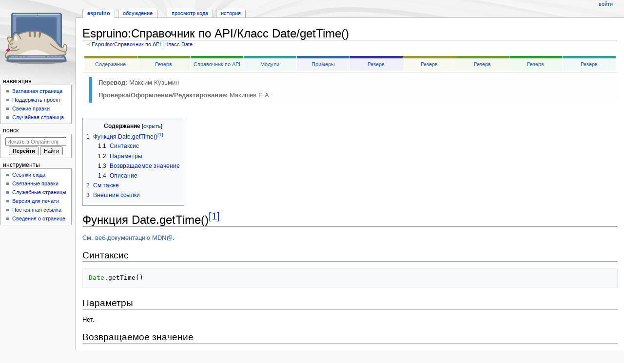

--- FILE ---
content_type: text/html; charset=UTF-8
request_url: https://wikihandbk.com/wiki/Espruino:%D0%A1%D0%BF%D1%80%D0%B0%D0%B2%D0%BE%D1%87%D0%BD%D0%B8%D0%BA_%D0%BF%D0%BE_API/%D0%9A%D0%BB%D0%B0%D1%81%D1%81_Date/getTime()
body_size: 24831
content:
<!DOCTYPE html>
<html class="client-nojs" lang="ru" dir="ltr">
<head>
<meta charset="UTF-8"/>
<title>Espruino:Справочник по API/Класс Date/getTime() / Онлайн справочник - wikihandbk.com</title>
<script>document.documentElement.className="client-js";RLCONF={"wgBreakFrames":false,"wgSeparatorTransformTable":[",\t."," \t,"],"wgDigitTransformTable":["",""],"wgDefaultDateFormat":"dmy","wgMonthNames":["","январь","февраль","март","апрель","май","июнь","июль","август","сентябрь","октябрь","ноябрь","декабрь"],"wgRequestId":"e841bda6f8271fc240f8bfca","wgCSPNonce":false,"wgCanonicalNamespace":"Espruino","wgCanonicalSpecialPageName":false,"wgNamespaceNumber":5082,"wgPageName":"Espruino:Справочник_по_API/Класс_Date/getTime()","wgTitle":"Справочник по API/Класс Date/getTime()","wgCurRevisionId":7738532,"wgRevisionId":7738532,"wgArticleId":1130774,"wgIsArticle":true,"wgIsRedirect":false,"wgAction":"view","wgUserName":null,"wgUserGroups":["*"],"wgCategories":["Справочник Espruino","Espruino","Перевод от Сubewriter","Проверка:myagkij","Оформление:myagkij",
"Редактирование:myagkij","Страницы, где используется шаблон \"Навигационная таблица/Телепорт\"","Страницы с телепортом"],"wgPageContentLanguage":"ru","wgPageContentModel":"wikitext","wgRelevantPageName":"Espruino:Справочник_по_API/Класс_Date/getTime()","wgRelevantArticleId":1130774,"wgIsProbablyEditable":false,"wgRelevantPageIsProbablyEditable":false,"wgRestrictionEdit":[],"wgRestrictionMove":[]};RLSTATE={"site.styles":"ready","user.styles":"ready","user":"ready","user.options":"loading","ext.cite.styles":"ready","ext.pygments":"ready","skins.monobook.styles":"ready","jquery.makeCollapsible.styles":"ready"};RLPAGEMODULES=["ext.cite.ux-enhancements","site","mediawiki.page.ready","jquery.makeCollapsible","mediawiki.toc","skins.monobook.scripts"];</script>
<script>(RLQ=window.RLQ||[]).push(function(){mw.loader.implement("user.options@12s5i",function($,jQuery,require,module){mw.user.tokens.set({"patrolToken":"+\\","watchToken":"+\\","csrfToken":"+\\"});});});</script>
<link rel="stylesheet" href="/ruwiki/load.php?lang=ru&amp;modules=ext.cite.styles%7Cext.pygments%7Cjquery.makeCollapsible.styles%7Cskins.monobook.styles&amp;only=styles&amp;skin=monobook"/>
<script async="" src="/ruwiki/load.php?lang=ru&amp;modules=startup&amp;only=scripts&amp;raw=1&amp;skin=monobook"></script>
<meta name="ResourceLoaderDynamicStyles" content=""/>
<link rel="stylesheet" href="/ruwiki/load.php?lang=ru&amp;modules=site.styles&amp;only=styles&amp;skin=monobook"/>
<meta name="generator" content="MediaWiki 1.40.0"/>
<meta name="robots" content="max-image-preview:standard"/>
<meta name="format-detection" content="telephone=no"/>
<meta name="viewport" content="width=device-width, initial-scale=1.0, user-scalable=yes, minimum-scale=0.25, maximum-scale=5.0"/>
<link rel="icon" href="/ruwiki/images/cat.ico"/>
<link rel="search" type="application/opensearchdescription+xml" href="/ruwiki/opensearch_desc.php" title="Онлайн справочник (ru)"/>
<link rel="EditURI" type="application/rsd+xml" href="http://wikihandbk.com/ruwiki/api.php?action=rsd"/>
<link rel="alternate" type="application/atom+xml" title="Онлайн справочник — Atom-лента" href="/ruwiki/index.php?title=%D0%A1%D0%BB%D1%83%D0%B6%D0%B5%D0%B1%D0%BD%D0%B0%D1%8F:%D0%A1%D0%B2%D0%B5%D0%B6%D0%B8%D0%B5_%D0%BF%D1%80%D0%B0%D0%B2%D0%BA%D0%B8&amp;feed=atom"/>
</head>
<body class="mediawiki ltr sitedir-ltr mw-hide-empty-elt ns-5082 ns-subject page-Espruino_Справочник_по_API_Класс_Date_getTime rootpage-Espruino_Справочник_по_API skin-monobook action-view skin--responsive"><div id="globalWrapper">
	<div id="column-content">
		<div id="content" class="mw-body" role="main">
			<a id="top"></a>
			<div id="siteNotice"></div>
			<div class="mw-indicators">
			</div>
			<h1 id="firstHeading" class="firstHeading mw-first-heading"><span class="mw-page-title-namespace">Espruino</span><span class="mw-page-title-separator">:</span><span class="mw-page-title-main">Справочник по API/Класс Date/getTime()</span></h1>
			<div id="bodyContent" class="monobook-body">
				<div id="siteSub">Материал из Онлайн справочника</div>
				<div id="contentSub" ><div id="mw-content-subtitle"><div class="subpages">&lt; <a href="/wiki/Espruino:%D0%A1%D0%BF%D1%80%D0%B0%D0%B2%D0%BE%D1%87%D0%BD%D0%B8%D0%BA_%D0%BF%D0%BE_API" title="Espruino:Справочник по API">Espruino:Справочник по API</a>&lrm; | <a href="/wiki/Espruino:%D0%A1%D0%BF%D1%80%D0%B0%D0%B2%D0%BE%D1%87%D0%BD%D0%B8%D0%BA_%D0%BF%D0%BE_API/%D0%9A%D0%BB%D0%B0%D1%81%D1%81_Date" title="Espruino:Справочник по API/Класс Date">Класс Date</a></div></div></div>
				
				<div id="jump-to-nav"></div><a href="#column-one" class="mw-jump-link">Перейти к навигации</a><a href="#searchInput" class="mw-jump-link">Перейти к поиску</a>
				<!-- start content -->
				<div id="mw-content-text" class="mw-body-content mw-content-ltr" lang="ru" dir="ltr"><div class="mw-parser-output"><p>
<!-- Yandex.RTB -->
					<script>window.yaContextCb=window.yaContextCb||[]</script>
					<script src="https://yandex.ru/ads/system/context.js" async=""></script>
					<!-- start content -->



<script>
<!--LiveInternet counter-->
new Image().src = "//counter.yadro.ru/hit?r"+escape(document.referrer)+((typeof(screen)=="undefined")?"":";s"+screen.width+"*"+screen.height+"*"+(screen.colorDepth?screen.colorDepth:screen.pixelDepth))+";"+escape(document.URL)+";h"+escape(document.title.substring(0,80))+";"+Math.random();
<!--/LiveInternet-->
</script>


<!-- Yandex.RTB R-A-1599964-1 -->
			</p><div id="yandex_rtb_R-A-1599964-1"></div>
			<script>window.yaContextCb.push(()=>{
			Ya.Context.AdvManager.render({
				renderTo: 'yandex_rtb_R-A-1599964-1',
				blockId: 'R-A-1599964-1'
			})
			})</script>


<!-- Yandex.RTB -->
					<script>window.yaContextCb=window.yaContextCb||[]</script>
					<script src="https://yandex.ru/ads/system/context.js" async=""></script>
					<!-- start content -->



<script>
<!--LiveInternet counter-->
new Image().src = "//counter.yadro.ru/hit?r"+escape(document.referrer)+((typeof(screen)=="undefined")?"":";s"+screen.width+"*"+screen.height+"*"+(screen.colorDepth?screen.colorDepth:screen.pixelDepth))+";"+escape(document.URL)+";h"+escape(document.title.substring(0,80))+";"+Math.random();
<!--/LiveInternet-->
</script>


<!-- Yandex.RTB R-A-1599964-7 -->
<script>
window.yaContextCb.push(()=>{
	Ya.Context.AdvManager.render({
		"blockId": "R-A-1599964-7",
		"type": "rewarded",
		"platform": "touch"
	})
})
</script>


<!-- Yandex.RTB -->
					<script>window.yaContextCb=window.yaContextCb||[]</script>
					<script src="https://yandex.ru/ads/system/context.js" async=""></script>
					<!-- start content -->



<script>
<!--LiveInternet counter-->
new Image().src = "//counter.yadro.ru/hit?r"+escape(document.referrer)+((typeof(screen)=="undefined")?"":";s"+screen.width+"*"+screen.height+"*"+(screen.colorDepth?screen.colorDepth:screen.pixelDepth))+";"+escape(document.URL)+";h"+escape(document.title.substring(0,80))+";"+Math.random();
<!--/LiveInternet-->
</script>


<!-- Yandex.RTB R-A-1599964-8 -->
<script>
window.yaContextCb.push(()=>{
	Ya.Context.AdvManager.render({
		"blockId": "R-A-1599964-8",
		"type": "rewarded",
		"platform": "desktop"
	})
})
</script>

<p class="mw-empty-elt"></p>
<div style="margin:10px 0px 10px 0px;-moz-box-shadow:0 1px 1px rgba(0, 0, 0, 0.1);-webkit-box-shadow:0 1px 1px rgba(0, 0, 0, 0.1);background-color:#FFFFFF;">
<table cellspacing="1" style="width:100%; text-align:center; font-size:0.9em; padding:2px 3px 2px 3px;" class="hp-portalen">
<tbody><tr>
<td style="background-color:#F9F9F0;border-top:5px solid;border-color:#999933;padding:3px 0.25em; width:9%;"><span class="plainlinks"><a rel="nofollow" class="external text" href="http://wikihandbk.com/wiki/Espruino:%D0%A1%D0%BE%D0%B4%D0%B5%D1%80%D0%B6%D0%B0%D0%BD%D0%B8%D0%B5">Содержание</a></span>
</td>
<td style="background-color:#F4F9F0;border-top:5px solid;border-color:#669933;padding:3px 0.25em; width:9%;"><span class="plainlinks"><a rel="nofollow" class="external text" href="http://wikihandbk.com/wiki/Espruino:%D0%A0%D0%B5%D0%B7%D0%B5%D1%80%D0%B2">Резерв</a></span>
</td>
<td style="background-color:#F0F9F0;border-top:5px solid;border-color:#339933;padding:3px 0.25em; width:9%;"><span class="plainlinks"><a rel="nofollow" class="external text" href="http://wikihandbk.com/wiki/Espruino:%D0%A1%D0%BF%D1%80%D0%B0%D0%B2%D0%BE%D1%87%D0%BD%D0%B8%D0%BA_%D0%BF%D0%BE_API">Справочник по API</a></span>
</td>
<td style="background-color:#F0F9F9;border-top:5px solid;border-color:#339999;padding:3px 0.25em; width:9%;"><span class="plainlinks"><a rel="nofollow" class="external text" href="http://wikihandbk.com/wiki/Espruino:%D0%9C%D0%BE%D0%B4%D1%83%D0%BB%D0%B8">Модули</a></span>
</td>
<td style="background-color:#F0F4F9;border-top:5px solid;border-color:#336699;padding:3px 0.25em; width:9%;"><span class="plainlinks"><a rel="nofollow" class="external text" href="http://wikihandbk.com/wiki/Espruino:%D0%9F%D1%80%D0%B8%D0%BC%D0%B5%D1%80%D1%8B">Примеры</a></span>
</td>
<td style="background-color:#F0F0F9;border-top:5px solid;border-color:#333399;padding:3px 0.25em; width:9%;"><span class="plainlinks"><a rel="nofollow" class="external text" href="http://wikihandbk.com/wiki/Espruino:%D0%A0%D0%B5%D0%B7%D0%B5%D1%80%D0%B2">Резерв</a></span>
</td>
<td style="background-color:#F9F9F0;border-top:5px solid;border-color:#999933;padding:3px 0.25em; width:9%;"><span class="plainlinks"><a rel="nofollow" class="external text" href="http://wikihandbk.com/wiki/Espruino:%D0%A0%D0%B5%D0%B7%D0%B5%D1%80%D0%B2">Резерв</a></span>
</td>
<td style="background-color:#F4F9F0;border-top:5px solid;border-color:#669933;padding:3px 0.25em; width:9%;"><span class="plainlinks"><a rel="nofollow" class="external text" href="http://wikihandbk.com/wiki/Espruino:%D0%A0%D0%B5%D0%B7%D0%B5%D1%80%D0%B2">Резерв</a></span>
</td>
<td style="background-color:#F0F9F0;border-top:5px solid;border-color:#339933;padding:3px 0.25em; width:9%;"><span class="plainlinks"><a rel="nofollow" class="external text" href="http://wikihandbk.com/wiki/Espruino:%D0%A0%D0%B5%D0%B7%D0%B5%D1%80%D0%B2">Резерв</a></span>
</td>
<td style="background-color:#F0F9F9;border-top:5px solid;border-color:#339999;padding:3px 0.25em; width:9%;"><span class="plainlinks"><a rel="nofollow" class="external text" href="http://wikihandbk.com/wiki/Espruino:%D0%A0%D0%B5%D0%B7%D0%B5%D1%80%D0%B2">Резерв</a></span>
</td></tr></tbody></table>
</div>
<div style="background:#fefefe;color:#666666; padding:0 1em 0 1.1em;margin: 0;"><div style="border-left:.5em solid #3399CC;padding:.2em .5em .4em 1em;"><b>Перевод:</b> Максим Кузьмин
</div></div>
<div style="background:#fefefe;color:#666666; padding:0 1em 0 1.1em;margin: 0;"><div style="border-left:.5em solid #3399CC;padding:.2em .5em .4em 1em;"><b>Проверка/Оформление/Редактирование:</b> Мякишев Е.А.
</div></div>
<p><br />
</p>
<div id="toc" class="toc" role="navigation" aria-labelledby="mw-toc-heading"><input type="checkbox" role="button" id="toctogglecheckbox" class="toctogglecheckbox" style="display:none" /><div class="toctitle" lang="ru" dir="ltr"><h2 id="mw-toc-heading">Содержание</h2><span class="toctogglespan"><label class="toctogglelabel" for="toctogglecheckbox"></label></span></div>
<ul>
<li class="toclevel-1 tocsection-1"><a href="#Функция_Date.getTime()[1]"><span class="tocnumber">1</span> <span class="toctext">Функция Date.getTime()<sup>&#91;1&#93;</sup></span></a>
<ul>
<li class="toclevel-2 tocsection-2"><a href="#Синтаксис"><span class="tocnumber">1.1</span> <span class="toctext">Синтаксис</span></a></li>
<li class="toclevel-2 tocsection-3"><a href="#Параметры"><span class="tocnumber">1.2</span> <span class="toctext">Параметры</span></a></li>
<li class="toclevel-2 tocsection-4"><a href="#Возвращаемое_значение"><span class="tocnumber">1.3</span> <span class="toctext">Возвращаемое значение</span></a></li>
<li class="toclevel-2 tocsection-5"><a href="#Описание"><span class="tocnumber">1.4</span> <span class="toctext">Описание</span></a></li>
</ul>
</li>
<li class="toclevel-1 tocsection-6"><a href="#См.также"><span class="tocnumber">2</span> <span class="toctext">См.также</span></a></li>
<li class="toclevel-1 tocsection-7"><a href="#Внешние_ссылки"><span class="tocnumber">3</span> <span class="toctext">Внешние ссылки</span></a></li>
</ul>
</div>

<h1><span id=".D0.A4.D1.83.D0.BD.D0.BA.D1.86.D0.B8.D1.8F_Date.getTime.28.29.5B1.5D"></span><span class="mw-headline" id="Функция_Date.getTime()[1]">Функция Date.getTime()<sup id="cite_ref-1" class="reference"><a href="#cite_note-1">&#91;1&#93;</a></sup></span></h1>
<p><a rel="nofollow" class="external text" href="https://developer.mozilla.org/en-US/docs/Web/JavaScript/Reference/Global_Objects/Date/getTime">См. веб-документацию MDN</a>.
</p>
<h2><span id=".D0.A1.D0.B8.D0.BD.D1.82.D0.B0.D0.BA.D1.81.D0.B8.D1.81"></span><span class="mw-headline" id="Синтаксис">Синтаксис</span></h2>
<div class="mw-highlight mw-highlight-lang-javascript mw-content-ltr" dir="ltr"><pre><span></span><span class="nb">Date</span><span class="p">.</span><span class="nx">getTime</span><span class="p">()</span>
</pre></div>
<h2><span id=".D0.9F.D0.B0.D1.80.D0.B0.D0.BC.D0.B5.D1.82.D1.80.D1.8B"></span><span class="mw-headline" id="Параметры">Параметры</span></h2>
<p>Нет.
</p>
<h2><span id=".D0.92.D0.BE.D0.B7.D0.B2.D1.80.D0.B0.D1.89.D0.B0.D0.B5.D0.BC.D0.BE.D0.B5_.D0.B7.D0.BD.D0.B0.D1.87.D0.B5.D0.BD.D0.B8.D0.B5"></span><span class="mw-headline" id="Возвращаемое_значение">Возвращаемое значение</span></h2>
<p>См. описание ниже.
</p>
<h2><span id=".D0.9E.D0.BF.D0.B8.D1.81.D0.B0.D0.BD.D0.B8.D0.B5"></span><span class="mw-headline" id="Описание">Описание</span></h2>
<p>Возвращает количество миллисекунд, прошедших с <a href="/ruwiki/index.php?title=1970_%D0%B3%D0%BE%D0%B4&amp;action=edit&amp;redlink=1" class="new" title="1970 год (страница не существует)">1970 года</a>.
</p>
<h1><span id=".D0.A1.D0.BC..D1.82.D0.B0.D0.BA.D0.B6.D0.B5"></span><span class="mw-headline" id="См.также">См.также</span></h1>
<h1><span id=".D0.92.D0.BD.D0.B5.D1.88.D0.BD.D0.B8.D0.B5_.D1.81.D1.81.D1.8B.D0.BB.D0.BA.D0.B8"></span><span class="mw-headline" id="Внешние_ссылки">Внешние ссылки</span></h1>
<div class="mw-references-wrap"><ol class="references">
<li id="cite_note-1"><span class="mw-cite-backlink"><a href="#cite_ref-1">↑</a></span> <span class="reference-text"><a rel="nofollow" class="external text" href="https://www.espruino.com/Reference#t_l_Date_getTime">www.espruino.com - function Date.getTime</a></span>
</li>
</ol></div>
<table class="navbox collapsible mw-collapsible mw-collapsed nowraplinks" style="margin:auto;width:100%; border: 2px solid #eee; margin: 0.5em 0; clear: both;">
<tbody><tr><th colspan="2" style="text-align:center;width:100%;background:#ccccff; padding:0 0.5em 0;"><div style="float:left; width:6em; text-align:left;"></div><span style="font-size:110%;">Партнерские ресурсы</span></th>
</tr><tr><th style="white-space:nowrap;background:#ddddff; padding:0 0.2em 0; font-size: 90%;">Криптовалюты</th>
<td style="width:100%;background:transparent; padding:0.2em; font-size: 85%;">
<ul><li><a rel="nofollow" class="external text" href="https://www.bestchange.ru/?p=1271211">Обмен криптовалют - www.bestchange.ru</a></li>
<li><a rel="nofollow" class="external text" href="https://www.coinex.com/register?refer_code=vd8ax">Криптовалютная биржа CoinEx</a></li>
<li><a rel="nofollow" class="external text" href="https://www.binance.com/ru/register?ref=37012120">Криптовалютная биржа Binance</a></li>
<li><a rel="nofollow" class="external text" href="https://hiveos.farm?ref=127764">HIVE OS - операционная система для майнинга</a></li>
<li><a rel="nofollow" class="external text" href="https://e4pool.com/">e4pool - Мультивалютный пул для майнинга.</a></li></ul></td></tr><tr><th style="white-space:nowrap;background:#ddddff; padding:0 0.2em 0; font-size: 90%;">Магазины</th>
<td style="width:100%;background:#eee; font-size: 85%; padding:0.2em;">
<ul><li><a rel="nofollow" class="external text" href="https://alitems.com/g/1e8d114494647eb3631e16525dc3e8822de1876e/">AliExpress — глобальная виртуальная (в Интернете) торговая площадка, предоставляющая возможность покупать товары производителей из КНР</a>;</li>
<li><a rel="nofollow" class="external text" href="https://www.computeruniverse.net/ru/">computeruniverse.net</a> - Интернет-магазин компьютеров(Промо код <b>5 Евро</b> на первую покупку:<b>FWWC3ZKQ</b>);</li></ul></td></tr><tr><th style="white-space:nowrap;background:#ddddff; padding:0 0.2em 0; font-size: 90%;">Хостинг</th>
<td style="width:100%;background:transparent; padding:0.2em; font-size: 85%;">
<ul><li><a rel="nofollow" class="external text" href="https://m.do.co/c/cae2dccf6519">DigitalOcean - американский провайдер облачных инфраструктур, с главным офисом в Нью-Йорке и с центрами обработки данных по всему миру</a>;</li></ul></td></tr><tr><th style="white-space:nowrap;background:#ddddff; padding:0 0.2em 0; font-size: 90%;">Разное</th>
<td style="width:100%;background:#eee; font-size: 85%; padding:0.2em;">
<ul><li><a rel="nofollow" class="external text" href="https://edugrampromo.com?rid=5f097c4fa7fea1fe">Викиум - Онлайн-тренажер для мозга</a></li>
<li><a rel="nofollow" class="external text" href="https://edugrampromo.com?rid=87eaf10f525e378f&amp;ulp=https%3A%2F%2Flikecentre.ru%2Fconcentrat%2F%3Froistat_param1%3Dconcentrat">Like Центр - Центр поддержки и развития предпринимательства.</a></li>
<li><a rel="nofollow" class="external text" href="https://edugrampromo.com?rid=f59feeb733e58541">Gamersbay - лучший магазин по бустингу для World of Warcraft.</a></li>
<li><a rel="nofollow" class="external text" href="https://edugrampromo.com?rid=289b67b868ea9dcb&amp;ulp=https%3A%2F%2Fpremium-offers.xyz%2Fw58cxs%3Ftariff_id%3D100">Ноотропы OmniMind N°1 - Усиливает мозговую активность. Повышает мотивацию. Улучшает память.</a></li>
<li><a rel="nofollow" class="external text" href="https://edugrampromo.com?rid=6f052898eac77bd8">Санкт-Петербургская школа телевидения - это федеральная сеть образовательных центров, которая имеет филиалы в 37 городах России.</a></li>
<li><a rel="nofollow" class="external text" href="https://edugrampromo.com?rid=087420565dcdd597">Lingualeo.com — интерактивный онлайн-сервис для изучения и практики английского языка в увлекательной игровой форме.</a></li>
<li><a rel="nofollow" class="external text" href="https://edugrampromo.com?rid=57520bea7f66ee3b">Junyschool (Джунискул) – международная школа программирования и дизайна для детей и подростков от 5 до 17 лет, где ученики осваивают компьютерную грамотность, развивают алгоритмическое и креативное мышление, изучают основы программирования и компьютерной графики, создают собственные проекты: игры, сайты, программы, приложения, анимации, 3D-модели, монтируют видео.</a></li>
<li><a rel="nofollow" class="external text" href="https://edugrampromo.com?rid=5f945625e2ace4b1">Умназия - Интерактивные онлайн-курсы и тренажеры для развития мышления детей 6-13 лет</a></li>
<li><a rel="nofollow" class="external text" href="https://edugrampromo.com?rid=670a0ea1ce614b2a&amp;ulp=https%3A%2F%2Flive.skillbox.ru%2Funiversity">SkillBox - это один из лидеров российского рынка онлайн-образования. Среди партнеров Skillbox ведущий разработчик сервисного дизайна AIC, медиа-компания Yoola, первое и самое крупное русскоязычное аналитическое агентство Tagline, онлайн-школа дизайна и иллюстрации Bang! Bang! Education, оператор PR-рынка PACO, студия рисования Draw&amp;Go, агентство performance-маркетинга Ingate, scrum-студия Sibirix, имидж-лаборатория Персона.</a></li>
<li><a rel="nofollow" class="external text" href="https://edugrampromo.com?rid=44dc54d5145899d1">«Нетология» — это университет по подготовке и дополнительному обучению специалистов в области интернет-маркетинга, управления проектами и продуктами, дизайна, Data Science и разработки. В рамках Нетологии студенты получают ценные теоретические знания от лучших экспертов Рунета, выполняют практические задания на отработку полученных навыков, общаются с экспертами и единомышленниками. Познакомиться со всеми продуктами подробнее можно на сайте https://netology.ru, линейка курсов и профессий постоянно обновляется.</a></li>
<li><a rel="nofollow" class="external text" href="https://edugrampromo.com/?rid=1ed7207891f11c0d">StudyBay Brazil – это онлайн биржа для португалоговорящих студентов и авторов! Студент получает уникальную работу любого уровня сложности и больше свободного времени, в то время как у автора появляется дополнительный заработок и бесценный опыт.</a></li>
<li><a rel="nofollow" class="external text" href="https://edugrampromo.com/unreg-order?rid=bc6edf2d6d6d23dc">Автор24 — самая большая в России площадка по написанию учебных работ: контрольные и курсовые работы, дипломы, рефераты, решение задач, отчеты по практике, а так же любой другой вид работы. Сервис сотрудничает с более 70 000 авторов. Более 1 000 000 работ уже выполнено.</a></li>
<li><a rel="nofollow" class="external text" href="https://edugrampromo.com/order?rid=a198c2dad2c1ce3f">StudyBay – это онлайн биржа для англоязычных студентов и авторов! Студент получает уникальную работу любого уровня сложности и больше свободного времени, в то время как у автора появляется дополнительный заработок и бесценный опыт.</a></li></ul></td></tr></tbody></table>
<table class="navbox collapsible mw-collapsible mw-collapsed nowraplinks" style="margin:auto;width:100%; border: 2px solid #eee; margin: 0.5em 0; clear: both;">
<tbody><tr><th colspan="2" style="text-align:center;width:100%;background:#ccccff; padding:0 0.5em 0;"><div style="float:left; width:6em; text-align:left;"></div><span style="font-size:110%;"><a href="/wiki/Espruino:%D0%A1%D0%BF%D1%80%D0%B0%D0%B2%D0%BE%D1%87%D0%BD%D0%B8%D0%BA_%D0%BF%D0%BE_API" title="Espruino:Справочник по API">Справочник по API Espruino</a></span></th>
</tr><tr><th style="white-space:nowrap;background:#ddddff; padding:0 0.2em 0; font-size: 90%;"><a href="/wiki/Espruino:%D0%A1%D0%BF%D1%80%D0%B0%D0%B2%D0%BE%D1%87%D0%BD%D0%B8%D0%BA_%D0%BF%D0%BE_API/%D0%93%D0%BB%D0%BE%D0%B1%D0%B0%D0%BB%D1%8C%D0%BD%D1%8B%D0%B5_%D0%BC%D0%B5%D1%82%D0%BE%D0%B4%D1%8B,_%D0%BF%D0%B5%D1%80%D0%B5%D0%BC%D0%B5%D0%BD%D0%BD%D1%8B%D0%B5_%D0%B8_%D0%BE%D0%B1%D1%8A%D0%B5%D0%BA%D1%82%D1%8B" title="Espruino:Справочник по API/Глобальные методы, переменные и объекты">Глобальные методы, переменные и объекты</a></th>
<td style="width:100%;background:transparent; padding:0.2em; font-size: 85%;">
• <a href="/wiki/Espruino:%D0%A1%D0%BF%D1%80%D0%B0%D0%B2%D0%BE%D1%87%D0%BD%D0%B8%D0%BA_%D0%BF%D0%BE_API/%D0%93%D0%BB%D0%BE%D0%B1%D0%B0%D0%BB%D1%8C%D0%BD%D1%8B%D0%B5_%D0%BC%D0%B5%D1%82%D0%BE%D0%B4%D1%8B,_%D0%BF%D0%B5%D1%80%D0%B5%D0%BC%D0%B5%D0%BD%D0%BD%D1%8B%D0%B5_%D0%B8_%D0%BE%D0%B1%D1%8A%D0%B5%D0%BA%D1%82%D1%8B/%D0%A4%D1%83%D0%BD%D0%BA%D1%86%D0%B8%D1%8F_acceleration()" title="Espruino:Справочник по API/Глобальные методы, переменные и объекты/Функция acceleration()">acceleration()</a> • <a href="/wiki/Espruino:%D0%A1%D0%BF%D1%80%D0%B0%D0%B2%D0%BE%D1%87%D0%BD%D0%B8%D0%BA_%D0%BF%D0%BE_API/%D0%93%D0%BB%D0%BE%D0%B1%D0%B0%D0%BB%D1%8C%D0%BD%D1%8B%D0%B5_%D0%BC%D0%B5%D1%82%D0%BE%D0%B4%D1%8B,_%D0%BF%D0%B5%D1%80%D0%B5%D0%BC%D0%B5%D0%BD%D0%BD%D1%8B%D0%B5_%D0%B8_%D0%BE%D0%B1%D1%8A%D0%B5%D0%BA%D1%82%D1%8B/%D0%A4%D1%83%D0%BD%D0%BA%D1%86%D0%B8%D1%8F_analogRead()" title="Espruino:Справочник по API/Глобальные методы, переменные и объекты/Функция analogRead()">analogRead()</a> • <a href="/wiki/Espruino:%D0%A1%D0%BF%D1%80%D0%B0%D0%B2%D0%BE%D1%87%D0%BD%D0%B8%D0%BA_%D0%BF%D0%BE_API/%D0%93%D0%BB%D0%BE%D0%B1%D0%B0%D0%BB%D1%8C%D0%BD%D1%8B%D0%B5_%D0%BC%D0%B5%D1%82%D0%BE%D0%B4%D1%8B,_%D0%BF%D0%B5%D1%80%D0%B5%D0%BC%D0%B5%D0%BD%D0%BD%D1%8B%D0%B5_%D0%B8_%D0%BE%D0%B1%D1%8A%D0%B5%D0%BA%D1%82%D1%8B/%D0%A4%D1%83%D0%BD%D0%BA%D1%86%D0%B8%D1%8F_analogWrite()" title="Espruino:Справочник по API/Глобальные методы, переменные и объекты/Функция analogWrite()">analogWrite()</a> • <a href="/wiki/Espruino:%D0%A1%D0%BF%D1%80%D0%B0%D0%B2%D0%BE%D1%87%D0%BD%D0%B8%D0%BA_%D0%BF%D0%BE_API/%D0%93%D0%BB%D0%BE%D0%B1%D0%B0%D0%BB%D1%8C%D0%BD%D1%8B%D0%B5_%D0%BC%D0%B5%D1%82%D0%BE%D0%B4%D1%8B,_%D0%BF%D0%B5%D1%80%D0%B5%D0%BC%D0%B5%D0%BD%D0%BD%D1%8B%D0%B5_%D0%B8_%D0%BE%D0%B1%D1%8A%D0%B5%D0%BA%D1%82%D1%8B/%D0%9F%D0%B5%D1%80%D0%B5%D0%BC%D0%B5%D0%BD%D0%BD%D0%B0%D1%8F_arguments" title="Espruino:Справочник по API/Глобальные методы, переменные и объекты/Переменная arguments">arguments</a> • <a href="/wiki/Espruino:%D0%A1%D0%BF%D1%80%D0%B0%D0%B2%D0%BE%D1%87%D0%BD%D0%B8%D0%BA_%D0%BF%D0%BE_API/%D0%93%D0%BB%D0%BE%D0%B1%D0%B0%D0%BB%D1%8C%D0%BD%D1%8B%D0%B5_%D0%BC%D0%B5%D1%82%D0%BE%D0%B4%D1%8B,_%D0%BF%D0%B5%D1%80%D0%B5%D0%BC%D0%B5%D0%BD%D0%BD%D1%8B%D0%B5_%D0%B8_%D0%BE%D0%B1%D1%8A%D0%B5%D0%BA%D1%82%D1%8B/%D0%A4%D1%83%D0%BD%D0%BA%D1%86%D0%B8%D1%8F_atob()" title="Espruino:Справочник по API/Глобальные методы, переменные и объекты/Функция atob()">atob()</a> • <a href="/wiki/Espruino:%D0%A1%D0%BF%D1%80%D0%B0%D0%B2%D0%BE%D1%87%D0%BD%D0%B8%D0%BA_%D0%BF%D0%BE_API/%D0%93%D0%BB%D0%BE%D0%B1%D0%B0%D0%BB%D1%8C%D0%BD%D1%8B%D0%B5_%D0%BC%D0%B5%D1%82%D0%BE%D0%B4%D1%8B,_%D0%BF%D0%B5%D1%80%D0%B5%D0%BC%D0%B5%D0%BD%D0%BD%D1%8B%D0%B5_%D0%B8_%D0%BE%D0%B1%D1%8A%D0%B5%D0%BA%D1%82%D1%8B/%D0%9E%D0%B1%D1%8A%D0%B5%D0%BA%D1%82_Bluetooth" title="Espruino:Справочник по API/Глобальные методы, переменные и объекты/Объект Bluetooth">Объект Bluetooth</a> • <a href="/wiki/Espruino:%D0%A1%D0%BF%D1%80%D0%B0%D0%B2%D0%BE%D1%87%D0%BD%D0%B8%D0%BA_%D0%BF%D0%BE_API/%D0%93%D0%BB%D0%BE%D0%B1%D0%B0%D0%BB%D1%8C%D0%BD%D1%8B%D0%B5_%D0%BC%D0%B5%D1%82%D0%BE%D0%B4%D1%8B,_%D0%BF%D0%B5%D1%80%D0%B5%D0%BC%D0%B5%D0%BD%D0%BD%D1%8B%D0%B5_%D0%B8_%D0%BE%D0%B1%D1%8A%D0%B5%D0%BA%D1%82%D1%8B/%D0%A4%D1%83%D0%BD%D0%BA%D1%86%D0%B8%D1%8F_btoa()" title="Espruino:Справочник по API/Глобальные методы, переменные и объекты/Функция btoa()">btoa()</a> • <a href="/wiki/Espruino:%D0%A1%D0%BF%D1%80%D0%B0%D0%B2%D0%BE%D1%87%D0%BD%D0%B8%D0%BA_%D0%BF%D0%BE_API/%D0%93%D0%BB%D0%BE%D0%B1%D0%B0%D0%BB%D1%8C%D0%BD%D1%8B%D0%B5_%D0%BC%D0%B5%D1%82%D0%BE%D0%B4%D1%8B,_%D0%BF%D0%B5%D1%80%D0%B5%D0%BC%D0%B5%D0%BD%D0%BD%D1%8B%D0%B5_%D0%B8_%D0%BE%D0%B1%D1%8A%D0%B5%D0%BA%D1%82%D1%8B/%D0%A4%D1%83%D0%BD%D0%BA%D1%86%D0%B8%D1%8F_changeInterval()" title="Espruino:Справочник по API/Глобальные методы, переменные и объекты/Функция changeInterval()">changeInterval()</a> • <a href="/wiki/Espruino:%D0%A1%D0%BF%D1%80%D0%B0%D0%B2%D0%BE%D1%87%D0%BD%D0%B8%D0%BA_%D0%BF%D0%BE_API/%D0%93%D0%BB%D0%BE%D0%B1%D0%B0%D0%BB%D1%8C%D0%BD%D1%8B%D0%B5_%D0%BC%D0%B5%D1%82%D0%BE%D0%B4%D1%8B,_%D0%BF%D0%B5%D1%80%D0%B5%D0%BC%D0%B5%D0%BD%D0%BD%D1%8B%D0%B5_%D0%B8_%D0%BE%D0%B1%D1%8A%D0%B5%D0%BA%D1%82%D1%8B/%D0%A4%D1%83%D0%BD%D0%BA%D1%86%D0%B8%D1%8F_clearInterval()" title="Espruino:Справочник по API/Глобальные методы, переменные и объекты/Функция clearInterval()">clearInterval()</a> • <a href="/wiki/Espruino:%D0%A1%D0%BF%D1%80%D0%B0%D0%B2%D0%BE%D1%87%D0%BD%D0%B8%D0%BA_%D0%BF%D0%BE_API/%D0%93%D0%BB%D0%BE%D0%B1%D0%B0%D0%BB%D1%8C%D0%BD%D1%8B%D0%B5_%D0%BC%D0%B5%D1%82%D0%BE%D0%B4%D1%8B,_%D0%BF%D0%B5%D1%80%D0%B5%D0%BC%D0%B5%D0%BD%D0%BD%D1%8B%D0%B5_%D0%B8_%D0%BE%D0%B1%D1%8A%D0%B5%D0%BA%D1%82%D1%8B/%D0%A4%D1%83%D0%BD%D0%BA%D1%86%D0%B8%D1%8F_clearTimeout()" title="Espruino:Справочник по API/Глобальные методы, переменные и объекты/Функция clearTimeout()">clearTimeout()</a> • <a href="/wiki/Espruino:%D0%A1%D0%BF%D1%80%D0%B0%D0%B2%D0%BE%D1%87%D0%BD%D0%B8%D0%BA_%D0%BF%D0%BE_API/%D0%93%D0%BB%D0%BE%D0%B1%D0%B0%D0%BB%D1%8C%D0%BD%D1%8B%D0%B5_%D0%BC%D0%B5%D1%82%D0%BE%D0%B4%D1%8B,_%D0%BF%D0%B5%D1%80%D0%B5%D0%BC%D0%B5%D0%BD%D0%BD%D1%8B%D0%B5_%D0%B8_%D0%BE%D0%B1%D1%8A%D0%B5%D0%BA%D1%82%D1%8B/%D0%A4%D1%83%D0%BD%D0%BA%D1%86%D0%B8%D1%8F_clearWatch()" title="Espruino:Справочник по API/Глобальные методы, переменные и объекты/Функция clearWatch()">clearWatch()</a> • <a href="/wiki/Espruino:%D0%A1%D0%BF%D1%80%D0%B0%D0%B2%D0%BE%D1%87%D0%BD%D0%B8%D0%BA_%D0%BF%D0%BE_API/%D0%93%D0%BB%D0%BE%D0%B1%D0%B0%D0%BB%D1%8C%D0%BD%D1%8B%D0%B5_%D0%BC%D0%B5%D1%82%D0%BE%D0%B4%D1%8B,_%D0%BF%D0%B5%D1%80%D0%B5%D0%BC%D0%B5%D0%BD%D0%BD%D1%8B%D0%B5_%D0%B8_%D0%BE%D0%B1%D1%8A%D0%B5%D0%BA%D1%82%D1%8B/%D0%A4%D1%83%D0%BD%D0%BA%D1%86%D0%B8%D1%8F_compass()" title="Espruino:Справочник по API/Глобальные методы, переменные и объекты/Функция compass()">compass()</a> • <a href="/wiki/Espruino:%D0%A1%D0%BF%D1%80%D0%B0%D0%B2%D0%BE%D1%87%D0%BD%D0%B8%D0%BA_%D0%BF%D0%BE_API/%D0%93%D0%BB%D0%BE%D0%B1%D0%B0%D0%BB%D1%8C%D0%BD%D1%8B%D0%B5_%D0%BC%D0%B5%D1%82%D0%BE%D0%B4%D1%8B,_%D0%BF%D0%B5%D1%80%D0%B5%D0%BC%D0%B5%D0%BD%D0%BD%D1%8B%D0%B5_%D0%B8_%D0%BE%D0%B1%D1%8A%D0%B5%D0%BA%D1%82%D1%8B/%D0%A4%D1%83%D0%BD%D0%BA%D1%86%D0%B8%D1%8F_decodeURIComponent()" title="Espruino:Справочник по API/Глобальные методы, переменные и объекты/Функция decodeURIComponent()">decodeURIComponent()</a> • <a href="/wiki/Espruino:%D0%A1%D0%BF%D1%80%D0%B0%D0%B2%D0%BE%D1%87%D0%BD%D0%B8%D0%BA_%D0%BF%D0%BE_API/%D0%93%D0%BB%D0%BE%D0%B1%D0%B0%D0%BB%D1%8C%D0%BD%D1%8B%D0%B5_%D0%BC%D0%B5%D1%82%D0%BE%D0%B4%D1%8B,_%D0%BF%D0%B5%D1%80%D0%B5%D0%BC%D0%B5%D0%BD%D0%BD%D1%8B%D0%B5_%D0%B8_%D0%BE%D0%B1%D1%8A%D0%B5%D0%BA%D1%82%D1%8B/%D0%A4%D1%83%D0%BD%D0%BA%D1%86%D0%B8%D1%8F_digitalPulse()" title="Espruino:Справочник по API/Глобальные методы, переменные и объекты/Функция digitalPulse()">digitalPulse()</a> • <a href="/wiki/Espruino:%D0%A1%D0%BF%D1%80%D0%B0%D0%B2%D0%BE%D1%87%D0%BD%D0%B8%D0%BA_%D0%BF%D0%BE_API/%D0%93%D0%BB%D0%BE%D0%B1%D0%B0%D0%BB%D1%8C%D0%BD%D1%8B%D0%B5_%D0%BC%D0%B5%D1%82%D0%BE%D0%B4%D1%8B,_%D0%BF%D0%B5%D1%80%D0%B5%D0%BC%D0%B5%D0%BD%D0%BD%D1%8B%D0%B5_%D0%B8_%D0%BE%D0%B1%D1%8A%D0%B5%D0%BA%D1%82%D1%8B/%D0%A4%D1%83%D0%BD%D0%BA%D1%86%D0%B8%D1%8F_digitalRead()" title="Espruino:Справочник по API/Глобальные методы, переменные и объекты/Функция digitalRead()">digitalRead()</a> • <a href="/wiki/Espruino:%D0%A1%D0%BF%D1%80%D0%B0%D0%B2%D0%BE%D1%87%D0%BD%D0%B8%D0%BA_%D0%BF%D0%BE_API/%D0%93%D0%BB%D0%BE%D0%B1%D0%B0%D0%BB%D1%8C%D0%BD%D1%8B%D0%B5_%D0%BC%D0%B5%D1%82%D0%BE%D0%B4%D1%8B,_%D0%BF%D0%B5%D1%80%D0%B5%D0%BC%D0%B5%D0%BD%D0%BD%D1%8B%D0%B5_%D0%B8_%D0%BE%D0%B1%D1%8A%D0%B5%D0%BA%D1%82%D1%8B/%D0%A4%D1%83%D0%BD%D0%BA%D1%86%D0%B8%D1%8F_digitalWrite()" title="Espruino:Справочник по API/Глобальные методы, переменные и объекты/Функция digitalWrite()">digitalWrite()</a> • <a href="/wiki/Espruino:%D0%A1%D0%BF%D1%80%D0%B0%D0%B2%D0%BE%D1%87%D0%BD%D0%B8%D0%BA_%D0%BF%D0%BE_API/%D0%93%D0%BB%D0%BE%D0%B1%D0%B0%D0%BB%D1%8C%D0%BD%D1%8B%D0%B5_%D0%BC%D0%B5%D1%82%D0%BE%D0%B4%D1%8B,_%D0%BF%D0%B5%D1%80%D0%B5%D0%BC%D0%B5%D0%BD%D0%BD%D1%8B%D0%B5_%D0%B8_%D0%BE%D0%B1%D1%8A%D0%B5%D0%BA%D1%82%D1%8B/%D0%A4%D1%83%D0%BD%D0%BA%D1%86%D0%B8%D1%8F_dump()" title="Espruino:Справочник по API/Глобальные методы, переменные и объекты/Функция dump()">dump()</a> • <a href="/wiki/Espruino:%D0%A1%D0%BF%D1%80%D0%B0%D0%B2%D0%BE%D1%87%D0%BD%D0%B8%D0%BA_%D0%BF%D0%BE_API/%D0%93%D0%BB%D0%BE%D0%B1%D0%B0%D0%BB%D1%8C%D0%BD%D1%8B%D0%B5_%D0%BC%D0%B5%D1%82%D0%BE%D0%B4%D1%8B,_%D0%BF%D0%B5%D1%80%D0%B5%D0%BC%D0%B5%D0%BD%D0%BD%D1%8B%D0%B5_%D0%B8_%D0%BE%D0%B1%D1%8A%D0%B5%D0%BA%D1%82%D1%8B/%D0%A4%D1%83%D0%BD%D0%BA%D1%86%D0%B8%D1%8F_echo()" title="Espruino:Справочник по API/Глобальные методы, переменные и объекты/Функция echo()">echo()</a> • <a href="/wiki/Espruino:%D0%A1%D0%BF%D1%80%D0%B0%D0%B2%D0%BE%D1%87%D0%BD%D0%B8%D0%BA_%D0%BF%D0%BE_API/%D0%93%D0%BB%D0%BE%D0%B1%D0%B0%D0%BB%D1%8C%D0%BD%D1%8B%D0%B5_%D0%BC%D0%B5%D1%82%D0%BE%D0%B4%D1%8B,_%D0%BF%D0%B5%D1%80%D0%B5%D0%BC%D0%B5%D0%BD%D0%BD%D1%8B%D0%B5_%D0%B8_%D0%BE%D0%B1%D1%8A%D0%B5%D0%BA%D1%82%D1%8B/%D0%A4%D1%83%D0%BD%D0%BA%D1%86%D0%B8%D1%8F_edit()" title="Espruino:Справочник по API/Глобальные методы, переменные и объекты/Функция edit()">edit()</a> • <a href="/wiki/Espruino:%D0%A1%D0%BF%D1%80%D0%B0%D0%B2%D0%BE%D1%87%D0%BD%D0%B8%D0%BA_%D0%BF%D0%BE_API/%D0%93%D0%BB%D0%BE%D0%B1%D0%B0%D0%BB%D1%8C%D0%BD%D1%8B%D0%B5_%D0%BC%D0%B5%D1%82%D0%BE%D0%B4%D1%8B,_%D0%BF%D0%B5%D1%80%D0%B5%D0%BC%D0%B5%D0%BD%D0%BD%D1%8B%D0%B5_%D0%B8_%D0%BE%D0%B1%D1%8A%D0%B5%D0%BA%D1%82%D1%8B/%D0%A4%D1%83%D0%BD%D0%BA%D1%86%D0%B8%D1%8F_encodeURIComponent()" title="Espruino:Справочник по API/Глобальные методы, переменные и объекты/Функция encodeURIComponent()">encodeURIComponent()</a> • <a href="/wiki/Espruino:%D0%A1%D0%BF%D1%80%D0%B0%D0%B2%D0%BE%D1%87%D0%BD%D0%B8%D0%BA_%D0%BF%D0%BE_API/%D0%93%D0%BB%D0%BE%D0%B1%D0%B0%D0%BB%D1%8C%D0%BD%D1%8B%D0%B5_%D0%BC%D0%B5%D1%82%D0%BE%D0%B4%D1%8B,_%D0%BF%D0%B5%D1%80%D0%B5%D0%BC%D0%B5%D0%BD%D0%BD%D1%8B%D0%B5_%D0%B8_%D0%BE%D0%B1%D1%8A%D0%B5%D0%BA%D1%82%D1%8B/%D0%A4%D1%83%D0%BD%D0%BA%D1%86%D0%B8%D1%8F_eval()" title="Espruino:Справочник по API/Глобальные методы, переменные и объекты/Функция eval()">eval()</a> • <a href="/wiki/Espruino:%D0%A1%D0%BF%D1%80%D0%B0%D0%B2%D0%BE%D1%87%D0%BD%D0%B8%D0%BA_%D0%BF%D0%BE_API/%D0%93%D0%BB%D0%BE%D0%B1%D0%B0%D0%BB%D1%8C%D0%BD%D1%8B%D0%B5_%D0%BC%D0%B5%D1%82%D0%BE%D0%B4%D1%8B,_%D0%BF%D0%B5%D1%80%D0%B5%D0%BC%D0%B5%D0%BD%D0%BD%D1%8B%D0%B5_%D0%B8_%D0%BE%D0%B1%D1%8A%D0%B5%D0%BA%D1%82%D1%8B/%D0%9F%D0%B5%D1%80%D0%B5%D0%BC%D0%B5%D0%BD%D0%BD%D0%B0%D1%8F_FET" title="Espruino:Справочник по API/Глобальные методы, переменные и объекты/Переменная FET">FET</a> • <a href="/wiki/Espruino:%D0%A1%D0%BF%D1%80%D0%B0%D0%B2%D0%BE%D1%87%D0%BD%D0%B8%D0%BA_%D0%BF%D0%BE_API/%D0%93%D0%BB%D0%BE%D0%B1%D0%B0%D0%BB%D1%8C%D0%BD%D1%8B%D0%B5_%D0%BC%D0%B5%D1%82%D0%BE%D0%B4%D1%8B,_%D0%BF%D0%B5%D1%80%D0%B5%D0%BC%D0%B5%D0%BD%D0%BD%D1%8B%D0%B5_%D0%B8_%D0%BE%D0%B1%D1%8A%D0%B5%D0%BA%D1%82%D1%8B/%D0%A4%D1%83%D0%BD%D0%BA%D1%86%D0%B8%D1%8F_getPinMode()" title="Espruino:Справочник по API/Глобальные методы, переменные и объекты/Функция getPinMode()">getPinMode()</a> • <a href="/wiki/Espruino:%D0%A1%D0%BF%D1%80%D0%B0%D0%B2%D0%BE%D1%87%D0%BD%D0%B8%D0%BA_%D0%BF%D0%BE_API/%D0%93%D0%BB%D0%BE%D0%B1%D0%B0%D0%BB%D1%8C%D0%BD%D1%8B%D0%B5_%D0%BC%D0%B5%D1%82%D0%BE%D0%B4%D1%8B,_%D0%BF%D0%B5%D1%80%D0%B5%D0%BC%D0%B5%D0%BD%D0%BD%D1%8B%D0%B5_%D0%B8_%D0%BE%D0%B1%D1%8A%D0%B5%D0%BA%D1%82%D1%8B/%D0%A4%D1%83%D0%BD%D0%BA%D1%86%D0%B8%D1%8F_getSerial()" title="Espruino:Справочник по API/Глобальные методы, переменные и объекты/Функция getSerial()">getSerial()</a> • <a href="/wiki/Espruino:%D0%A1%D0%BF%D1%80%D0%B0%D0%B2%D0%BE%D1%87%D0%BD%D0%B8%D0%BA_%D0%BF%D0%BE_API/%D0%93%D0%BB%D0%BE%D0%B1%D0%B0%D0%BB%D1%8C%D0%BD%D1%8B%D0%B5_%D0%BC%D0%B5%D1%82%D0%BE%D0%B4%D1%8B,_%D0%BF%D0%B5%D1%80%D0%B5%D0%BC%D0%B5%D0%BD%D0%BD%D1%8B%D0%B5_%D0%B8_%D0%BE%D0%B1%D1%8A%D0%B5%D0%BA%D1%82%D1%8B/%D0%A4%D1%83%D0%BD%D0%BA%D1%86%D0%B8%D1%8F_getTime()" title="Espruino:Справочник по API/Глобальные методы, переменные и объекты/Функция getTime()">getTime()</a> • <a href="/wiki/Espruino:%D0%A1%D0%BF%D1%80%D0%B0%D0%B2%D0%BE%D1%87%D0%BD%D0%B8%D0%BA_%D0%BF%D0%BE_API/%D0%93%D0%BB%D0%BE%D0%B1%D0%B0%D0%BB%D1%8C%D0%BD%D1%8B%D0%B5_%D0%BC%D0%B5%D1%82%D0%BE%D0%B4%D1%8B,_%D0%BF%D0%B5%D1%80%D0%B5%D0%BC%D0%B5%D0%BD%D0%BD%D1%8B%D0%B5_%D0%B8_%D0%BE%D0%B1%D1%8A%D0%B5%D0%BA%D1%82%D1%8B/%D0%9F%D0%B5%D1%80%D0%B5%D0%BC%D0%B5%D0%BD%D0%BD%D0%B0%D1%8F_global" title="Espruino:Справочник по API/Глобальные методы, переменные и объекты/Переменная global">global</a> • <a href="/wiki/Espruino:%D0%A1%D0%BF%D1%80%D0%B0%D0%B2%D0%BE%D1%87%D0%BD%D0%B8%D0%BA_%D0%BF%D0%BE_API/%D0%93%D0%BB%D0%BE%D0%B1%D0%B0%D0%BB%D1%8C%D0%BD%D1%8B%D0%B5_%D0%BC%D0%B5%D1%82%D0%BE%D0%B4%D1%8B,_%D0%BF%D0%B5%D1%80%D0%B5%D0%BC%D0%B5%D0%BD%D0%BD%D1%8B%D0%B5_%D0%B8_%D0%BE%D0%B1%D1%8A%D0%B5%D0%BA%D1%82%D1%8B/%D0%9F%D0%B5%D1%80%D0%B5%D0%BC%D0%B5%D0%BD%D0%BD%D0%B0%D1%8F_HIGH" title="Espruino:Справочник по API/Глобальные методы, переменные и объекты/Переменная HIGH">HIGH</a> • <a href="/wiki/Espruino:%D0%A1%D0%BF%D1%80%D0%B0%D0%B2%D0%BE%D1%87%D0%BD%D0%B8%D0%BA_%D0%BF%D0%BE_API/%D0%93%D0%BB%D0%BE%D0%B1%D0%B0%D0%BB%D1%8C%D0%BD%D1%8B%D0%B5_%D0%BC%D0%B5%D1%82%D0%BE%D0%B4%D1%8B,_%D0%BF%D0%B5%D1%80%D0%B5%D0%BC%D0%B5%D0%BD%D0%BD%D1%8B%D0%B5_%D0%B8_%D0%BE%D0%B1%D1%8A%D0%B5%D0%BA%D1%82%D1%8B/%D0%9E%D0%B1%D1%8A%D0%B5%D0%BA%D1%82_I2C1" title="Espruino:Справочник по API/Глобальные методы, переменные и объекты/Объект I2C1">Объект I2C1</a> • <a href="/wiki/Espruino:%D0%A1%D0%BF%D1%80%D0%B0%D0%B2%D0%BE%D1%87%D0%BD%D0%B8%D0%BA_%D0%BF%D0%BE_API/%D0%93%D0%BB%D0%BE%D0%B1%D0%B0%D0%BB%D1%8C%D0%BD%D1%8B%D0%B5_%D0%BC%D0%B5%D1%82%D0%BE%D0%B4%D1%8B,_%D0%BF%D0%B5%D1%80%D0%B5%D0%BC%D0%B5%D0%BD%D0%BD%D1%8B%D0%B5_%D0%B8_%D0%BE%D0%B1%D1%8A%D0%B5%D0%BA%D1%82%D1%8B/%D0%9E%D0%B1%D1%8A%D0%B5%D0%BA%D1%82_I2C2" title="Espruino:Справочник по API/Глобальные методы, переменные и объекты/Объект I2C2">Объект I2C2</a> • <a href="/wiki/Espruino:%D0%A1%D0%BF%D1%80%D0%B0%D0%B2%D0%BE%D1%87%D0%BD%D0%B8%D0%BA_%D0%BF%D0%BE_API/%D0%93%D0%BB%D0%BE%D0%B1%D0%B0%D0%BB%D1%8C%D0%BD%D1%8B%D0%B5_%D0%BC%D0%B5%D1%82%D0%BE%D0%B4%D1%8B,_%D0%BF%D0%B5%D1%80%D0%B5%D0%BC%D0%B5%D0%BD%D0%BD%D1%8B%D0%B5_%D0%B8_%D0%BE%D0%B1%D1%8A%D0%B5%D0%BA%D1%82%D1%8B/%D0%9E%D0%B1%D1%8A%D0%B5%D0%BA%D1%82_I2C3" title="Espruino:Справочник по API/Глобальные методы, переменные и объекты/Объект I2C3">Объект I2C3</a> • <a href="/wiki/Espruino:%D0%A1%D0%BF%D1%80%D0%B0%D0%B2%D0%BE%D1%87%D0%BD%D0%B8%D0%BA_%D0%BF%D0%BE_API/%D0%93%D0%BB%D0%BE%D0%B1%D0%B0%D0%BB%D1%8C%D0%BD%D1%8B%D0%B5_%D0%BC%D0%B5%D1%82%D0%BE%D0%B4%D1%8B,_%D0%BF%D0%B5%D1%80%D0%B5%D0%BC%D0%B5%D0%BD%D0%BD%D1%8B%D0%B5_%D0%B8_%D0%BE%D0%B1%D1%8A%D0%B5%D0%BA%D1%82%D1%8B/%D0%9F%D0%B5%D1%80%D0%B5%D0%BC%D0%B5%D0%BD%D0%BD%D0%B0%D1%8F_Infinity" title="Espruino:Справочник по API/Глобальные методы, переменные и объекты/Переменная Infinity">Infinity</a> • <a href="/wiki/Espruino:%D0%A1%D0%BF%D1%80%D0%B0%D0%B2%D0%BE%D1%87%D0%BD%D0%B8%D0%BA_%D0%BF%D0%BE_API/%D0%93%D0%BB%D0%BE%D0%B1%D0%B0%D0%BB%D1%8C%D0%BD%D1%8B%D0%B5_%D0%BC%D0%B5%D1%82%D0%BE%D0%B4%D1%8B,_%D0%BF%D0%B5%D1%80%D0%B5%D0%BC%D0%B5%D0%BD%D0%BD%D1%8B%D0%B5_%D0%B8_%D0%BE%D0%B1%D1%8A%D0%B5%D0%BA%D1%82%D1%8B/%D0%A4%D1%83%D0%BD%D0%BA%D1%86%D0%B8%D1%8F_isFinite()" title="Espruino:Справочник по API/Глобальные методы, переменные и объекты/Функция isFinite()">isFinite()</a> • <a href="/wiki/Espruino:%D0%A1%D0%BF%D1%80%D0%B0%D0%B2%D0%BE%D1%87%D0%BD%D0%B8%D0%BA_%D0%BF%D0%BE_API/%D0%93%D0%BB%D0%BE%D0%B1%D0%B0%D0%BB%D1%8C%D0%BD%D1%8B%D0%B5_%D0%BC%D0%B5%D1%82%D0%BE%D0%B4%D1%8B,_%D0%BF%D0%B5%D1%80%D0%B5%D0%BC%D0%B5%D0%BD%D0%BD%D1%8B%D0%B5_%D0%B8_%D0%BE%D0%B1%D1%8A%D0%B5%D0%BA%D1%82%D1%8B/%D0%A4%D1%83%D0%BD%D0%BA%D1%86%D0%B8%D1%8F_isNaN()" title="Espruino:Справочник по API/Глобальные методы, переменные и объекты/Функция isNaN()">isNaN()</a> • <a href="/wiki/Espruino:%D0%A1%D0%BF%D1%80%D0%B0%D0%B2%D0%BE%D1%87%D0%BD%D0%B8%D0%BA_%D0%BF%D0%BE_API/%D0%93%D0%BB%D0%BE%D0%B1%D0%B0%D0%BB%D1%8C%D0%BD%D1%8B%D0%B5_%D0%BC%D0%B5%D1%82%D0%BE%D0%B4%D1%8B,_%D0%BF%D0%B5%D1%80%D0%B5%D0%BC%D0%B5%D0%BD%D0%BD%D1%8B%D0%B5_%D0%B8_%D0%BE%D0%B1%D1%8A%D0%B5%D0%BA%D1%82%D1%8B/%D0%A4%D1%83%D0%BD%D0%BA%D1%86%D0%B8%D1%8F_load()" title="Espruino:Справочник по API/Глобальные методы, переменные и объекты/Функция load()">load()</a> • <a href="/wiki/Espruino:%D0%A1%D0%BF%D1%80%D0%B0%D0%B2%D0%BE%D1%87%D0%BD%D0%B8%D0%BA_%D0%BF%D0%BE_API/%D0%93%D0%BB%D0%BE%D0%B1%D0%B0%D0%BB%D1%8C%D0%BD%D1%8B%D0%B5_%D0%BC%D0%B5%D1%82%D0%BE%D0%B4%D1%8B,_%D0%BF%D0%B5%D1%80%D0%B5%D0%BC%D0%B5%D0%BD%D0%BD%D1%8B%D0%B5_%D0%B8_%D0%BE%D0%B1%D1%8A%D0%B5%D0%BA%D1%82%D1%8B/%D0%9E%D0%B1%D1%8A%D0%B5%D0%BA%D1%82_LoopBackA" title="Espruino:Справочник по API/Глобальные методы, переменные и объекты/Объект LoopBackA">Объект LoopBackA</a> • <a href="/wiki/Espruino:%D0%A1%D0%BF%D1%80%D0%B0%D0%B2%D0%BE%D1%87%D0%BD%D0%B8%D0%BA_%D0%BF%D0%BE_API/%D0%93%D0%BB%D0%BE%D0%B1%D0%B0%D0%BB%D1%8C%D0%BD%D1%8B%D0%B5_%D0%BC%D0%B5%D1%82%D0%BE%D0%B4%D1%8B,_%D0%BF%D0%B5%D1%80%D0%B5%D0%BC%D0%B5%D0%BD%D0%BD%D1%8B%D0%B5_%D0%B8_%D0%BE%D0%B1%D1%8A%D0%B5%D0%BA%D1%82%D1%8B/%D0%9E%D0%B1%D1%8A%D0%B5%D0%BA%D1%82_LoopBackB" title="Espruino:Справочник по API/Глобальные методы, переменные и объекты/Объект LoopBackB">Объект LoopBackB</a> • <a href="/wiki/Espruino:%D0%A1%D0%BF%D1%80%D0%B0%D0%B2%D0%BE%D1%87%D0%BD%D0%B8%D0%BA_%D0%BF%D0%BE_API/%D0%93%D0%BB%D0%BE%D0%B1%D0%B0%D0%BB%D1%8C%D0%BD%D1%8B%D0%B5_%D0%BC%D0%B5%D1%82%D0%BE%D0%B4%D1%8B,_%D0%BF%D0%B5%D1%80%D0%B5%D0%BC%D0%B5%D0%BD%D0%BD%D1%8B%D0%B5_%D0%B8_%D0%BE%D0%B1%D1%8A%D0%B5%D0%BA%D1%82%D1%8B/%D0%9F%D0%B5%D1%80%D0%B5%D0%BC%D0%B5%D0%BD%D0%BD%D0%B0%D1%8F_LOW" title="Espruino:Справочник по API/Глобальные методы, переменные и объекты/Переменная LOW">LOW</a> • <a href="/wiki/Espruino:%D0%A1%D0%BF%D1%80%D0%B0%D0%B2%D0%BE%D1%87%D0%BD%D0%B8%D0%BA_%D0%BF%D0%BE_API/%D0%93%D0%BB%D0%BE%D0%B1%D0%B0%D0%BB%D1%8C%D0%BD%D1%8B%D0%B5_%D0%BC%D0%B5%D1%82%D0%BE%D0%B4%D1%8B,_%D0%BF%D0%B5%D1%80%D0%B5%D0%BC%D0%B5%D0%BD%D0%BD%D1%8B%D0%B5_%D0%B8_%D0%BE%D0%B1%D1%8A%D0%B5%D0%BA%D1%82%D1%8B/%D0%9F%D0%B5%D1%80%D0%B5%D0%BC%D0%B5%D0%BD%D0%BD%D0%B0%D1%8F_NaN" title="Espruino:Справочник по API/Глобальные методы, переменные и объекты/Переменная NaN">NaN</a> • <a href="/wiki/Espruino:%D0%A1%D0%BF%D1%80%D0%B0%D0%B2%D0%BE%D1%87%D0%BD%D0%B8%D0%BA_%D0%BF%D0%BE_API/%D0%93%D0%BB%D0%BE%D0%B1%D0%B0%D0%BB%D1%8C%D0%BD%D1%8B%D0%B5_%D0%BC%D0%B5%D1%82%D0%BE%D0%B4%D1%8B,_%D0%BF%D0%B5%D1%80%D0%B5%D0%BC%D0%B5%D0%BD%D0%BD%D1%8B%D0%B5_%D0%B8_%D0%BE%D0%B1%D1%8A%D0%B5%D0%BA%D1%82%D1%8B/%D0%A4%D1%83%D0%BD%D0%BA%D1%86%D0%B8%D1%8F_parseFloat()" title="Espruino:Справочник по API/Глобальные методы, переменные и объекты/Функция parseFloat()">parseFloat()</a> • <a href="/wiki/Espruino:%D0%A1%D0%BF%D1%80%D0%B0%D0%B2%D0%BE%D1%87%D0%BD%D0%B8%D0%BA_%D0%BF%D0%BE_API/%D0%93%D0%BB%D0%BE%D0%B1%D0%B0%D0%BB%D1%8C%D0%BD%D1%8B%D0%B5_%D0%BC%D0%B5%D1%82%D0%BE%D0%B4%D1%8B,_%D0%BF%D0%B5%D1%80%D0%B5%D0%BC%D0%B5%D0%BD%D0%BD%D1%8B%D0%B5_%D0%B8_%D0%BE%D0%B1%D1%8A%D0%B5%D0%BA%D1%82%D1%8B/%D0%A4%D1%83%D0%BD%D0%BA%D1%86%D0%B8%D1%8F_parseInt()" title="Espruino:Справочник по API/Глобальные методы, переменные и объекты/Функция parseInt()">parseInt()</a> • <a href="/wiki/Espruino:%D0%A1%D0%BF%D1%80%D0%B0%D0%B2%D0%BE%D1%87%D0%BD%D0%B8%D0%BA_%D0%BF%D0%BE_API/%D0%93%D0%BB%D0%BE%D0%B1%D0%B0%D0%BB%D1%8C%D0%BD%D1%8B%D0%B5_%D0%BC%D0%B5%D1%82%D0%BE%D0%B4%D1%8B,_%D0%BF%D0%B5%D1%80%D0%B5%D0%BC%D0%B5%D0%BD%D0%BD%D1%8B%D0%B5_%D0%B8_%D0%BE%D0%B1%D1%8A%D0%B5%D0%BA%D1%82%D1%8B/%D0%A4%D1%83%D0%BD%D0%BA%D1%86%D0%B8%D1%8F_peek16()" title="Espruino:Справочник по API/Глобальные методы, переменные и объекты/Функция peek16()">peek16()</a> • <a href="/wiki/Espruino:%D0%A1%D0%BF%D1%80%D0%B0%D0%B2%D0%BE%D1%87%D0%BD%D0%B8%D0%BA_%D0%BF%D0%BE_API/%D0%93%D0%BB%D0%BE%D0%B1%D0%B0%D0%BB%D1%8C%D0%BD%D1%8B%D0%B5_%D0%BC%D0%B5%D1%82%D0%BE%D0%B4%D1%8B,_%D0%BF%D0%B5%D1%80%D0%B5%D0%BC%D0%B5%D0%BD%D0%BD%D1%8B%D0%B5_%D0%B8_%D0%BE%D0%B1%D1%8A%D0%B5%D0%BA%D1%82%D1%8B/%D0%A4%D1%83%D0%BD%D0%BA%D1%86%D0%B8%D1%8F_peek32()" title="Espruino:Справочник по API/Глобальные методы, переменные и объекты/Функция peek32()">peek32()</a> • <a href="/wiki/Espruino:%D0%A1%D0%BF%D1%80%D0%B0%D0%B2%D0%BE%D1%87%D0%BD%D0%B8%D0%BA_%D0%BF%D0%BE_API/%D0%93%D0%BB%D0%BE%D0%B1%D0%B0%D0%BB%D1%8C%D0%BD%D1%8B%D0%B5_%D0%BC%D0%B5%D1%82%D0%BE%D0%B4%D1%8B,_%D0%BF%D0%B5%D1%80%D0%B5%D0%BC%D0%B5%D0%BD%D0%BD%D1%8B%D0%B5_%D0%B8_%D0%BE%D0%B1%D1%8A%D0%B5%D0%BA%D1%82%D1%8B/%D0%A4%D1%83%D0%BD%D0%BA%D1%86%D0%B8%D1%8F_peek8()" title="Espruino:Справочник по API/Глобальные методы, переменные и объекты/Функция peek8()">peek8()</a> • <a href="/wiki/Espruino:%D0%A1%D0%BF%D1%80%D0%B0%D0%B2%D0%BE%D1%87%D0%BD%D0%B8%D0%BA_%D0%BF%D0%BE_API/%D0%93%D0%BB%D0%BE%D0%B1%D0%B0%D0%BB%D1%8C%D0%BD%D1%8B%D0%B5_%D0%BC%D0%B5%D1%82%D0%BE%D0%B4%D1%8B,_%D0%BF%D0%B5%D1%80%D0%B5%D0%BC%D0%B5%D0%BD%D0%BD%D1%8B%D0%B5_%D0%B8_%D0%BE%D0%B1%D1%8A%D0%B5%D0%BA%D1%82%D1%8B/%D0%A4%D1%83%D0%BD%D0%BA%D1%86%D0%B8%D1%8F_pinMode()" title="Espruino:Справочник по API/Глобальные методы, переменные и объекты/Функция pinMode()">pinMode()</a> • <a href="/wiki/Espruino:%D0%A1%D0%BF%D1%80%D0%B0%D0%B2%D0%BE%D1%87%D0%BD%D0%B8%D0%BA_%D0%BF%D0%BE_API/%D0%93%D0%BB%D0%BE%D0%B1%D0%B0%D0%BB%D1%8C%D0%BD%D1%8B%D0%B5_%D0%BC%D0%B5%D1%82%D0%BE%D0%B4%D1%8B,_%D0%BF%D0%B5%D1%80%D0%B5%D0%BC%D0%B5%D0%BD%D0%BD%D1%8B%D0%B5_%D0%B8_%D0%BE%D0%B1%D1%8A%D0%B5%D0%BA%D1%82%D1%8B/%D0%A4%D1%83%D0%BD%D0%BA%D1%86%D0%B8%D1%8F_poke16()" title="Espruino:Справочник по API/Глобальные методы, переменные и объекты/Функция poke16()">poke16()</a> • <a href="/wiki/Espruino:%D0%A1%D0%BF%D1%80%D0%B0%D0%B2%D0%BE%D1%87%D0%BD%D0%B8%D0%BA_%D0%BF%D0%BE_API/%D0%93%D0%BB%D0%BE%D0%B1%D0%B0%D0%BB%D1%8C%D0%BD%D1%8B%D0%B5_%D0%BC%D0%B5%D1%82%D0%BE%D0%B4%D1%8B,_%D0%BF%D0%B5%D1%80%D0%B5%D0%BC%D0%B5%D0%BD%D0%BD%D1%8B%D0%B5_%D0%B8_%D0%BE%D0%B1%D1%8A%D0%B5%D0%BA%D1%82%D1%8B/%D0%A4%D1%83%D0%BD%D0%BA%D1%86%D0%B8%D1%8F_poke32()" title="Espruino:Справочник по API/Глобальные методы, переменные и объекты/Функция poke32()">poke32()</a> • <a href="/wiki/Espruino:%D0%A1%D0%BF%D1%80%D0%B0%D0%B2%D0%BE%D1%87%D0%BD%D0%B8%D0%BA_%D0%BF%D0%BE_API/%D0%93%D0%BB%D0%BE%D0%B1%D0%B0%D0%BB%D1%8C%D0%BD%D1%8B%D0%B5_%D0%BC%D0%B5%D1%82%D0%BE%D0%B4%D1%8B,_%D0%BF%D0%B5%D1%80%D0%B5%D0%BC%D0%B5%D0%BD%D0%BD%D1%8B%D0%B5_%D0%B8_%D0%BE%D0%B1%D1%8A%D0%B5%D0%BA%D1%82%D1%8B/%D0%A4%D1%83%D0%BD%D0%BA%D1%86%D0%B8%D1%8F_poke8()" title="Espruino:Справочник по API/Глобальные методы, переменные и объекты/Функция poke8()">poke8()</a> • <a href="/wiki/Espruino:%D0%A1%D0%BF%D1%80%D0%B0%D0%B2%D0%BE%D1%87%D0%BD%D0%B8%D0%BA_%D0%BF%D0%BE_API/%D0%93%D0%BB%D0%BE%D0%B1%D0%B0%D0%BB%D1%8C%D0%BD%D1%8B%D0%B5_%D0%BC%D0%B5%D1%82%D0%BE%D0%B4%D1%8B,_%D0%BF%D0%B5%D1%80%D0%B5%D0%BC%D0%B5%D0%BD%D0%BD%D1%8B%D0%B5_%D0%B8_%D0%BE%D0%B1%D1%8A%D0%B5%D0%BA%D1%82%D1%8B/%D0%A4%D1%83%D0%BD%D0%BA%D1%86%D0%B8%D1%8F_print()" title="Espruino:Справочник по API/Глобальные методы, переменные и объекты/Функция print()">print()</a> • <a href="/wiki/Espruino:%D0%A1%D0%BF%D1%80%D0%B0%D0%B2%D0%BE%D1%87%D0%BD%D0%B8%D0%BA_%D0%BF%D0%BE_API/%D0%93%D0%BB%D0%BE%D0%B1%D0%B0%D0%BB%D1%8C%D0%BD%D1%8B%D0%B5_%D0%BC%D0%B5%D1%82%D0%BE%D0%B4%D1%8B,_%D0%BF%D0%B5%D1%80%D0%B5%D0%BC%D0%B5%D0%BD%D0%BD%D1%8B%D0%B5_%D0%B8_%D0%BE%D0%B1%D1%8A%D0%B5%D0%BA%D1%82%D1%8B/%D0%A4%D1%83%D0%BD%D0%BA%D1%86%D0%B8%D1%8F_require()" title="Espruino:Справочник по API/Глобальные методы, переменные и объекты/Функция require()">require()</a> • <a href="/wiki/Espruino:%D0%A1%D0%BF%D1%80%D0%B0%D0%B2%D0%BE%D1%87%D0%BD%D0%B8%D0%BA_%D0%BF%D0%BE_API/%D0%93%D0%BB%D0%BE%D0%B1%D0%B0%D0%BB%D1%8C%D0%BD%D1%8B%D0%B5_%D0%BC%D0%B5%D1%82%D0%BE%D0%B4%D1%8B,_%D0%BF%D0%B5%D1%80%D0%B5%D0%BC%D0%B5%D0%BD%D0%BD%D1%8B%D0%B5_%D0%B8_%D0%BE%D0%B1%D1%8A%D0%B5%D0%BA%D1%82%D1%8B/%D0%A4%D1%83%D0%BD%D0%BA%D1%86%D0%B8%D1%8F_reset()" title="Espruino:Справочник по API/Глобальные методы, переменные и объекты/Функция reset()">reset()</a> • <a href="/wiki/Espruino:%D0%A1%D0%BF%D1%80%D0%B0%D0%B2%D0%BE%D1%87%D0%BD%D0%B8%D0%BA_%D0%BF%D0%BE_API/%D0%93%D0%BB%D0%BE%D0%B1%D0%B0%D0%BB%D1%8C%D0%BD%D1%8B%D0%B5_%D0%BC%D0%B5%D1%82%D0%BE%D0%B4%D1%8B,_%D0%BF%D0%B5%D1%80%D0%B5%D0%BC%D0%B5%D0%BD%D0%BD%D1%8B%D0%B5_%D0%B8_%D0%BE%D0%B1%D1%8A%D0%B5%D0%BA%D1%82%D1%8B/%D0%A4%D1%83%D0%BD%D0%BA%D1%86%D0%B8%D1%8F_save()" title="Espruino:Справочник по API/Глобальные методы, переменные и объекты/Функция save()">save()</a> • <a href="/wiki/Espruino:%D0%A1%D0%BF%D1%80%D0%B0%D0%B2%D0%BE%D1%87%D0%BD%D0%B8%D0%BA_%D0%BF%D0%BE_API/%D0%93%D0%BB%D0%BE%D0%B1%D0%B0%D0%BB%D1%8C%D0%BD%D1%8B%D0%B5_%D0%BC%D0%B5%D1%82%D0%BE%D0%B4%D1%8B,_%D0%BF%D0%B5%D1%80%D0%B5%D0%BC%D0%B5%D0%BD%D0%BD%D1%8B%D0%B5_%D0%B8_%D0%BE%D0%B1%D1%8A%D0%B5%D0%BA%D1%82%D1%8B/%D0%9F%D0%B5%D1%80%D0%B5%D0%BC%D0%B5%D0%BD%D0%BD%D0%B0%D1%8F_SCL" title="Espruino:Справочник по API/Глобальные методы, переменные и объекты/Переменная SCL">SCL</a> • <a href="/wiki/Espruino:%D0%A1%D0%BF%D1%80%D0%B0%D0%B2%D0%BE%D1%87%D0%BD%D0%B8%D0%BA_%D0%BF%D0%BE_API/%D0%93%D0%BB%D0%BE%D0%B1%D0%B0%D0%BB%D1%8C%D0%BD%D1%8B%D0%B5_%D0%BC%D0%B5%D1%82%D0%BE%D0%B4%D1%8B,_%D0%BF%D0%B5%D1%80%D0%B5%D0%BC%D0%B5%D0%BD%D0%BD%D1%8B%D0%B5_%D0%B8_%D0%BE%D0%B1%D1%8A%D0%B5%D0%BA%D1%82%D1%8B/%D0%9F%D0%B5%D1%80%D0%B5%D0%BC%D0%B5%D0%BD%D0%BD%D0%B0%D1%8F_SDA" title="Espruino:Справочник по API/Глобальные методы, переменные и объекты/Переменная SDA">SDA</a> • <a href="/wiki/Espruino:%D0%A1%D0%BF%D1%80%D0%B0%D0%B2%D0%BE%D1%87%D0%BD%D0%B8%D0%BA_%D0%BF%D0%BE_API/%D0%93%D0%BB%D0%BE%D0%B1%D0%B0%D0%BB%D1%8C%D0%BD%D1%8B%D0%B5_%D0%BC%D0%B5%D1%82%D0%BE%D0%B4%D1%8B,_%D0%BF%D0%B5%D1%80%D0%B5%D0%BC%D0%B5%D0%BD%D0%BD%D1%8B%D0%B5_%D0%B8_%D0%BE%D0%B1%D1%8A%D0%B5%D0%BA%D1%82%D1%8B/%D0%9E%D0%B1%D1%8A%D0%B5%D0%BA%D1%82_Serial1" title="Espruino:Справочник по API/Глобальные методы, переменные и объекты/Объект Serial1">Объект Serial1</a> • <a href="/wiki/Espruino:%D0%A1%D0%BF%D1%80%D0%B0%D0%B2%D0%BE%D1%87%D0%BD%D0%B8%D0%BA_%D0%BF%D0%BE_API/%D0%93%D0%BB%D0%BE%D0%B1%D0%B0%D0%BB%D1%8C%D0%BD%D1%8B%D0%B5_%D0%BC%D0%B5%D1%82%D0%BE%D0%B4%D1%8B,_%D0%BF%D0%B5%D1%80%D0%B5%D0%BC%D0%B5%D0%BD%D0%BD%D1%8B%D0%B5_%D0%B8_%D0%BE%D0%B1%D1%8A%D0%B5%D0%BA%D1%82%D1%8B/%D0%9E%D0%B1%D1%8A%D0%B5%D0%BA%D1%82_Serial2" title="Espruino:Справочник по API/Глобальные методы, переменные и объекты/Объект Serial2">Объект Serial2</a> • <a href="/wiki/Espruino:%D0%A1%D0%BF%D1%80%D0%B0%D0%B2%D0%BE%D1%87%D0%BD%D0%B8%D0%BA_%D0%BF%D0%BE_API/%D0%93%D0%BB%D0%BE%D0%B1%D0%B0%D0%BB%D1%8C%D0%BD%D1%8B%D0%B5_%D0%BC%D0%B5%D1%82%D0%BE%D0%B4%D1%8B,_%D0%BF%D0%B5%D1%80%D0%B5%D0%BC%D0%B5%D0%BD%D0%BD%D1%8B%D0%B5_%D0%B8_%D0%BE%D0%B1%D1%8A%D0%B5%D0%BA%D1%82%D1%8B/%D0%9E%D0%B1%D1%8A%D0%B5%D0%BA%D1%82_Serial3" title="Espruino:Справочник по API/Глобальные методы, переменные и объекты/Объект Serial3">Объект Serial3</a> • <a href="/wiki/Espruino:%D0%A1%D0%BF%D1%80%D0%B0%D0%B2%D0%BE%D1%87%D0%BD%D0%B8%D0%BA_%D0%BF%D0%BE_API/%D0%93%D0%BB%D0%BE%D0%B1%D0%B0%D0%BB%D1%8C%D0%BD%D1%8B%D0%B5_%D0%BC%D0%B5%D1%82%D0%BE%D0%B4%D1%8B,_%D0%BF%D0%B5%D1%80%D0%B5%D0%BC%D0%B5%D0%BD%D0%BD%D1%8B%D0%B5_%D0%B8_%D0%BE%D0%B1%D1%8A%D0%B5%D0%BA%D1%82%D1%8B/%D0%9E%D0%B1%D1%8A%D0%B5%D0%BA%D1%82_Serial4" title="Espruino:Справочник по API/Глобальные методы, переменные и объекты/Объект Serial4">Объект Serial4</a> • <a href="/wiki/Espruino:%D0%A1%D0%BF%D1%80%D0%B0%D0%B2%D0%BE%D1%87%D0%BD%D0%B8%D0%BA_%D0%BF%D0%BE_API/%D0%93%D0%BB%D0%BE%D0%B1%D0%B0%D0%BB%D1%8C%D0%BD%D1%8B%D0%B5_%D0%BC%D0%B5%D1%82%D0%BE%D0%B4%D1%8B,_%D0%BF%D0%B5%D1%80%D0%B5%D0%BC%D0%B5%D0%BD%D0%BD%D1%8B%D0%B5_%D0%B8_%D0%BE%D0%B1%D1%8A%D0%B5%D0%BA%D1%82%D1%8B/%D0%9E%D0%B1%D1%8A%D0%B5%D0%BA%D1%82_Serial5" title="Espruino:Справочник по API/Глобальные методы, переменные и объекты/Объект Serial5">Объект Serial5</a> • <a href="/wiki/Espruino:%D0%A1%D0%BF%D1%80%D0%B0%D0%B2%D0%BE%D1%87%D0%BD%D0%B8%D0%BA_%D0%BF%D0%BE_API/%D0%93%D0%BB%D0%BE%D0%B1%D0%B0%D0%BB%D1%8C%D0%BD%D1%8B%D0%B5_%D0%BC%D0%B5%D1%82%D0%BE%D0%B4%D1%8B,_%D0%BF%D0%B5%D1%80%D0%B5%D0%BC%D0%B5%D0%BD%D0%BD%D1%8B%D0%B5_%D0%B8_%D0%BE%D0%B1%D1%8A%D0%B5%D0%BA%D1%82%D1%8B/%D0%9E%D0%B1%D1%8A%D0%B5%D0%BA%D1%82_Serial6" title="Espruino:Справочник по API/Глобальные методы, переменные и объекты/Объект Serial6">Объект Serial6</a> • <a href="/wiki/Espruino:%D0%A1%D0%BF%D1%80%D0%B0%D0%B2%D0%BE%D1%87%D0%BD%D0%B8%D0%BA_%D0%BF%D0%BE_API/%D0%93%D0%BB%D0%BE%D0%B1%D0%B0%D0%BB%D1%8C%D0%BD%D1%8B%D0%B5_%D0%BC%D0%B5%D1%82%D0%BE%D0%B4%D1%8B,_%D0%BF%D0%B5%D1%80%D0%B5%D0%BC%D0%B5%D0%BD%D0%BD%D1%8B%D0%B5_%D0%B8_%D0%BE%D0%B1%D1%8A%D0%B5%D0%BA%D1%82%D1%8B/%D0%A4%D1%83%D0%BD%D0%BA%D1%86%D0%B8%D1%8F_setBusyIndicator()" title="Espruino:Справочник по API/Глобальные методы, переменные и объекты/Функция setBusyIndicator()">setBusyIndicator()</a> • <a href="/wiki/Espruino:%D0%A1%D0%BF%D1%80%D0%B0%D0%B2%D0%BE%D1%87%D0%BD%D0%B8%D0%BA_%D0%BF%D0%BE_API/%D0%93%D0%BB%D0%BE%D0%B1%D0%B0%D0%BB%D1%8C%D0%BD%D1%8B%D0%B5_%D0%BC%D0%B5%D1%82%D0%BE%D0%B4%D1%8B,_%D0%BF%D0%B5%D1%80%D0%B5%D0%BC%D0%B5%D0%BD%D0%BD%D1%8B%D0%B5_%D0%B8_%D0%BE%D0%B1%D1%8A%D0%B5%D0%BA%D1%82%D1%8B/%D0%A4%D1%83%D0%BD%D0%BA%D1%86%D0%B8%D1%8F_setDeepSleep()" title="Espruino:Справочник по API/Глобальные методы, переменные и объекты/Функция setDeepSleep()">setDeepSleep()</a> • <a href="/wiki/Espruino:%D0%A1%D0%BF%D1%80%D0%B0%D0%B2%D0%BE%D1%87%D0%BD%D0%B8%D0%BA_%D0%BF%D0%BE_API/%D0%93%D0%BB%D0%BE%D0%B1%D0%B0%D0%BB%D1%8C%D0%BD%D1%8B%D0%B5_%D0%BC%D0%B5%D1%82%D0%BE%D0%B4%D1%8B,_%D0%BF%D0%B5%D1%80%D0%B5%D0%BC%D0%B5%D0%BD%D0%BD%D1%8B%D0%B5_%D0%B8_%D0%BE%D0%B1%D1%8A%D0%B5%D0%BA%D1%82%D1%8B/%D0%A4%D1%83%D0%BD%D0%BA%D1%86%D0%B8%D1%8F_setInterval()" title="Espruino:Справочник по API/Глобальные методы, переменные и объекты/Функция setInterval()">setInterval()</a> • <a href="/wiki/Espruino:%D0%A1%D0%BF%D1%80%D0%B0%D0%B2%D0%BE%D1%87%D0%BD%D0%B8%D0%BA_%D0%BF%D0%BE_API/%D0%93%D0%BB%D0%BE%D0%B1%D0%B0%D0%BB%D1%8C%D0%BD%D1%8B%D0%B5_%D0%BC%D0%B5%D1%82%D0%BE%D0%B4%D1%8B,_%D0%BF%D0%B5%D1%80%D0%B5%D0%BC%D0%B5%D0%BD%D0%BD%D1%8B%D0%B5_%D0%B8_%D0%BE%D0%B1%D1%8A%D0%B5%D0%BA%D1%82%D1%8B/%D0%A4%D1%83%D0%BD%D0%BA%D1%86%D0%B8%D1%8F_setSleepIndicator()" title="Espruino:Справочник по API/Глобальные методы, переменные и объекты/Функция setSleepIndicator()">setSleepIndicator()</a> • <a href="/wiki/Espruino:%D0%A1%D0%BF%D1%80%D0%B0%D0%B2%D0%BE%D1%87%D0%BD%D0%B8%D0%BA_%D0%BF%D0%BE_API/%D0%93%D0%BB%D0%BE%D0%B1%D0%B0%D0%BB%D1%8C%D0%BD%D1%8B%D0%B5_%D0%BC%D0%B5%D1%82%D0%BE%D0%B4%D1%8B,_%D0%BF%D0%B5%D1%80%D0%B5%D0%BC%D0%B5%D0%BD%D0%BD%D1%8B%D0%B5_%D0%B8_%D0%BE%D0%B1%D1%8A%D0%B5%D0%BA%D1%82%D1%8B/%D0%A4%D1%83%D0%BD%D0%BA%D1%86%D0%B8%D1%8F_setTime()" title="Espruino:Справочник по API/Глобальные методы, переменные и объекты/Функция setTime()">setTime()</a> • <a href="/wiki/Espruino:%D0%A1%D0%BF%D1%80%D0%B0%D0%B2%D0%BE%D1%87%D0%BD%D0%B8%D0%BA_%D0%BF%D0%BE_API/%D0%93%D0%BB%D0%BE%D0%B1%D0%B0%D0%BB%D1%8C%D0%BD%D1%8B%D0%B5_%D0%BC%D0%B5%D1%82%D0%BE%D0%B4%D1%8B,_%D0%BF%D0%B5%D1%80%D0%B5%D0%BC%D0%B5%D0%BD%D0%BD%D1%8B%D0%B5_%D0%B8_%D0%BE%D0%B1%D1%8A%D0%B5%D0%BA%D1%82%D1%8B/%D0%A4%D1%83%D0%BD%D0%BA%D1%86%D0%B8%D1%8F_setTimeout()" title="Espruino:Справочник по API/Глобальные методы, переменные и объекты/Функция setTimeout()">setTimeout()</a> • <a href="/wiki/Espruino:%D0%A1%D0%BF%D1%80%D0%B0%D0%B2%D0%BE%D1%87%D0%BD%D0%B8%D0%BA_%D0%BF%D0%BE_API/%D0%93%D0%BB%D0%BE%D0%B1%D0%B0%D0%BB%D1%8C%D0%BD%D1%8B%D0%B5_%D0%BC%D0%B5%D1%82%D0%BE%D0%B4%D1%8B,_%D0%BF%D0%B5%D1%80%D0%B5%D0%BC%D0%B5%D0%BD%D0%BD%D1%8B%D0%B5_%D0%B8_%D0%BE%D0%B1%D1%8A%D0%B5%D0%BA%D1%82%D1%8B/%D0%A4%D1%83%D0%BD%D0%BA%D1%86%D0%B8%D1%8F_setWatch()" title="Espruino:Справочник по API/Глобальные методы, переменные и объекты/Функция setWatch()">setWatch()</a> • <a href="/wiki/Espruino:%D0%A1%D0%BF%D1%80%D0%B0%D0%B2%D0%BE%D1%87%D0%BD%D0%B8%D0%BA_%D0%BF%D0%BE_API/%D0%93%D0%BB%D0%BE%D0%B1%D0%B0%D0%BB%D1%8C%D0%BD%D1%8B%D0%B5_%D0%BC%D0%B5%D1%82%D0%BE%D0%B4%D1%8B,_%D0%BF%D0%B5%D1%80%D0%B5%D0%BC%D0%B5%D0%BD%D0%BD%D1%8B%D0%B5_%D0%B8_%D0%BE%D0%B1%D1%8A%D0%B5%D0%BA%D1%82%D1%8B/%D0%A4%D1%83%D0%BD%D0%BA%D1%86%D0%B8%D1%8F_shiftOut()" title="Espruino:Справочник по API/Глобальные методы, переменные и объекты/Функция shiftOut()">shiftOut()</a> • <a href="/wiki/Espruino:%D0%A1%D0%BF%D1%80%D0%B0%D0%B2%D0%BE%D1%87%D0%BD%D0%B8%D0%BA_%D0%BF%D0%BE_API/%D0%93%D0%BB%D0%BE%D0%B1%D0%B0%D0%BB%D1%8C%D0%BD%D1%8B%D0%B5_%D0%BC%D0%B5%D1%82%D0%BE%D0%B4%D1%8B,_%D0%BF%D0%B5%D1%80%D0%B5%D0%BC%D0%B5%D0%BD%D0%BD%D1%8B%D0%B5_%D0%B8_%D0%BE%D0%B1%D1%8A%D0%B5%D0%BA%D1%82%D1%8B/%D0%A4%D1%83%D0%BD%D0%BA%D1%86%D0%B8%D1%8F_show()" title="Espruino:Справочник по API/Глобальные методы, переменные и объекты/Функция show()">show()</a> • <a href="/wiki/Espruino:%D0%A1%D0%BF%D1%80%D0%B0%D0%B2%D0%BE%D1%87%D0%BD%D0%B8%D0%BA_%D0%BF%D0%BE_API/%D0%93%D0%BB%D0%BE%D0%B1%D0%B0%D0%BB%D1%8C%D0%BD%D1%8B%D0%B5_%D0%BC%D0%B5%D1%82%D0%BE%D0%B4%D1%8B,_%D0%BF%D0%B5%D1%80%D0%B5%D0%BC%D0%B5%D0%BD%D0%BD%D1%8B%D0%B5_%D0%B8_%D0%BE%D0%B1%D1%8A%D0%B5%D0%BA%D1%82%D1%8B/%D0%9E%D0%B1%D1%8A%D0%B5%D0%BA%D1%82_SPI1" title="Espruino:Справочник по API/Глобальные методы, переменные и объекты/Объект SPI1">Объект SPI1</a> • <a href="/wiki/Espruino:%D0%A1%D0%BF%D1%80%D0%B0%D0%B2%D0%BE%D1%87%D0%BD%D0%B8%D0%BA_%D0%BF%D0%BE_API/%D0%93%D0%BB%D0%BE%D0%B1%D0%B0%D0%BB%D1%8C%D0%BD%D1%8B%D0%B5_%D0%BC%D0%B5%D1%82%D0%BE%D0%B4%D1%8B,_%D0%BF%D0%B5%D1%80%D0%B5%D0%BC%D0%B5%D0%BD%D0%BD%D1%8B%D0%B5_%D0%B8_%D0%BE%D0%B1%D1%8A%D0%B5%D0%BA%D1%82%D1%8B/%D0%9E%D0%B1%D1%8A%D0%B5%D0%BA%D1%82_SPI2" title="Espruino:Справочник по API/Глобальные методы, переменные и объекты/Объект SPI2">Объект SPI2</a> • <a href="/wiki/Espruino:%D0%A1%D0%BF%D1%80%D0%B0%D0%B2%D0%BE%D1%87%D0%BD%D0%B8%D0%BA_%D0%BF%D0%BE_API/%D0%93%D0%BB%D0%BE%D0%B1%D0%B0%D0%BB%D1%8C%D0%BD%D1%8B%D0%B5_%D0%BC%D0%B5%D1%82%D0%BE%D0%B4%D1%8B,_%D0%BF%D0%B5%D1%80%D0%B5%D0%BC%D0%B5%D0%BD%D0%BD%D1%8B%D0%B5_%D0%B8_%D0%BE%D0%B1%D1%8A%D0%B5%D0%BA%D1%82%D1%8B/%D0%9E%D0%B1%D1%8A%D0%B5%D0%BA%D1%82_SPI3" title="Espruino:Справочник по API/Глобальные методы, переменные и объекты/Объект SPI3">Объект SPI3</a> • <a href="/wiki/Espruino:%D0%A1%D0%BF%D1%80%D0%B0%D0%B2%D0%BE%D1%87%D0%BD%D0%B8%D0%BA_%D0%BF%D0%BE_API/%D0%93%D0%BB%D0%BE%D0%B1%D0%B0%D0%BB%D1%8C%D0%BD%D1%8B%D0%B5_%D0%BC%D0%B5%D1%82%D0%BE%D0%B4%D1%8B,_%D0%BF%D0%B5%D1%80%D0%B5%D0%BC%D0%B5%D0%BD%D0%BD%D1%8B%D0%B5_%D0%B8_%D0%BE%D0%B1%D1%8A%D0%B5%D0%BA%D1%82%D1%8B/%D0%9E%D0%B1%D1%8A%D0%B5%D0%BA%D1%82_Telnet" title="Espruino:Справочник по API/Глобальные методы, переменные и объекты/Объект Telnet">Объект Telnet</a> • <a href="/wiki/Espruino:%D0%A1%D0%BF%D1%80%D0%B0%D0%B2%D0%BE%D1%87%D0%BD%D0%B8%D0%BA_%D0%BF%D0%BE_API/%D0%93%D0%BB%D0%BE%D0%B1%D0%B0%D0%BB%D1%8C%D0%BD%D1%8B%D0%B5_%D0%BC%D0%B5%D1%82%D0%BE%D0%B4%D1%8B,_%D0%BF%D0%B5%D1%80%D0%B5%D0%BC%D0%B5%D0%BD%D0%BD%D1%8B%D0%B5_%D0%B8_%D0%BE%D0%B1%D1%8A%D0%B5%D0%BA%D1%82%D1%8B/%D0%9E%D0%B1%D1%8A%D0%B5%D0%BA%D1%82_Terminal" title="Espruino:Справочник по API/Глобальные методы, переменные и объекты/Объект Terminal">Объект Terminal</a> • <a href="/wiki/Espruino:%D0%A1%D0%BF%D1%80%D0%B0%D0%B2%D0%BE%D1%87%D0%BD%D0%B8%D0%BA_%D0%BF%D0%BE_API/%D0%93%D0%BB%D0%BE%D0%B1%D0%B0%D0%BB%D1%8C%D0%BD%D1%8B%D0%B5_%D0%BC%D0%B5%D1%82%D0%BE%D0%B4%D1%8B,_%D0%BF%D0%B5%D1%80%D0%B5%D0%BC%D0%B5%D0%BD%D0%BD%D1%8B%D0%B5_%D0%B8_%D0%BE%D0%B1%D1%8A%D0%B5%D0%BA%D1%82%D1%8B/%D0%A4%D1%83%D0%BD%D0%BA%D1%86%D0%B8%D1%8F_trace()" title="Espruino:Справочник по API/Глобальные методы, переменные и объекты/Функция trace()">trace()</a> • <a href="/wiki/Espruino:%D0%A1%D0%BF%D1%80%D0%B0%D0%B2%D0%BE%D1%87%D0%BD%D0%B8%D0%BA_%D0%BF%D0%BE_API/%D0%93%D0%BB%D0%BE%D0%B1%D0%B0%D0%BB%D1%8C%D0%BD%D1%8B%D0%B5_%D0%BC%D0%B5%D1%82%D0%BE%D0%B4%D1%8B,_%D0%BF%D0%B5%D1%80%D0%B5%D0%BC%D0%B5%D0%BD%D0%BD%D1%8B%D0%B5_%D0%B8_%D0%BE%D0%B1%D1%8A%D0%B5%D0%BA%D1%82%D1%8B/%D0%9E%D0%B1%D1%8A%D0%B5%D0%BA%D1%82_USB" title="Espruino:Справочник по API/Глобальные методы, переменные и объекты/Объект USB">Объект USB</a> • <a href="/wiki/Espruino:%D0%A1%D0%BF%D1%80%D0%B0%D0%B2%D0%BE%D1%87%D0%BD%D0%B8%D0%BA_%D0%BF%D0%BE_API/%D0%93%D0%BB%D0%BE%D0%B1%D0%B0%D0%BB%D1%8C%D0%BD%D1%8B%D0%B5_%D0%BC%D0%B5%D1%82%D0%BE%D0%B4%D1%8B,_%D0%BF%D0%B5%D1%80%D0%B5%D0%BC%D0%B5%D0%BD%D0%BD%D1%8B%D0%B5_%D0%B8_%D0%BE%D0%B1%D1%8A%D0%B5%D0%BA%D1%82%D1%8B/%D0%9F%D0%B5%D1%80%D0%B5%D0%BC%D0%B5%D0%BD%D0%BD%D0%B0%D1%8F_VIBRATE" title="Espruino:Справочник по API/Глобальные методы, переменные и объекты/Переменная VIBRATE">VIBRATE</a></td></tr><tr><th style="white-space:nowrap;background:#ddddff; padding:0 0.2em 0; font-size: 90%;"><a href="/wiki/Espruino:%D0%A1%D0%BF%D1%80%D0%B0%D0%B2%D0%BE%D1%87%D0%BD%D0%B8%D0%BA_%D0%BF%D0%BE_API/%D0%9A%D0%BB%D0%B0%D1%81%D1%81_AES" title="Espruino:Справочник по API/Класс AES">Класс AES</a></th>
<td style="width:100%;background:#eee; font-size: 85%; padding:0.2em;">
• <a href="/wiki/Espruino:%D0%A1%D0%BF%D1%80%D0%B0%D0%B2%D0%BE%D1%87%D0%BD%D0%B8%D0%BA_%D0%BF%D0%BE_API/%D0%9A%D0%BB%D0%B0%D1%81%D1%81_AES/AES.decrypt()" title="Espruino:Справочник по API/Класс AES/AES.decrypt()">decrypt()</a> • <a href="/wiki/Espruino:%D0%A1%D0%BF%D1%80%D0%B0%D0%B2%D0%BE%D1%87%D0%BD%D0%B8%D0%BA_%D0%BF%D0%BE_API/%D0%9A%D0%BB%D0%B0%D1%81%D1%81_AES/AES.encrypt()" title="Espruino:Справочник по API/Класс AES/AES.encrypt()">encrypt()</a></td></tr><tr><th style="white-space:nowrap;background:#ddddff; padding:0 0.2em 0; font-size: 90%;"><a href="/wiki/Espruino:%D0%A1%D0%BF%D1%80%D0%B0%D0%B2%D0%BE%D1%87%D0%BD%D0%B8%D0%BA_%D0%BF%D0%BE_API/%D0%9A%D0%BB%D0%B0%D1%81%D1%81_Array" title="Espruino:Справочник по API/Класс Array">Класс Array</a></th>
<td style="width:100%;background:transparent; padding:0.2em; font-size: 85%;">
• <a href="/wiki/Espruino:%D0%A1%D0%BF%D1%80%D0%B0%D0%B2%D0%BE%D1%87%D0%BD%D0%B8%D0%BA_%D0%BF%D0%BE_API/%D0%9A%D0%BB%D0%B0%D1%81%D1%81_Array/Array()" title="Espruino:Справочник по API/Класс Array/Array()">Array()</a> • <a href="/wiki/Espruino:%D0%A1%D0%BF%D1%80%D0%B0%D0%B2%D0%BE%D1%87%D0%BD%D0%B8%D0%BA_%D0%BF%D0%BE_API/%D0%9A%D0%BB%D0%B0%D1%81%D1%81_Array/Array.concat()" title="Espruino:Справочник по API/Класс Array/Array.concat()">concat()</a> • <a href="/wiki/Espruino:%D0%A1%D0%BF%D1%80%D0%B0%D0%B2%D0%BE%D1%87%D0%BD%D0%B8%D0%BA_%D0%BF%D0%BE_API/%D0%9A%D0%BB%D0%B0%D1%81%D1%81_Array/Array.every()" title="Espruino:Справочник по API/Класс Array/Array.every()">every()</a> • <a href="/wiki/Espruino:%D0%A1%D0%BF%D1%80%D0%B0%D0%B2%D0%BE%D1%87%D0%BD%D0%B8%D0%BA_%D0%BF%D0%BE_API/%D0%9A%D0%BB%D0%B0%D1%81%D1%81_Array/Array.fill()" title="Espruino:Справочник по API/Класс Array/Array.fill()">fill()</a> • <a href="/wiki/Espruino:%D0%A1%D0%BF%D1%80%D0%B0%D0%B2%D0%BE%D1%87%D0%BD%D0%B8%D0%BA_%D0%BF%D0%BE_API/%D0%9A%D0%BB%D0%B0%D1%81%D1%81_Array/Array.filter()" title="Espruino:Справочник по API/Класс Array/Array.filter()">filter()</a> • <a href="/wiki/Espruino:%D0%A1%D0%BF%D1%80%D0%B0%D0%B2%D0%BE%D1%87%D0%BD%D0%B8%D0%BA_%D0%BF%D0%BE_API/%D0%9A%D0%BB%D0%B0%D1%81%D1%81_Array/Array.find()" title="Espruino:Справочник по API/Класс Array/Array.find()">find()</a> • <a href="/wiki/Espruino:%D0%A1%D0%BF%D1%80%D0%B0%D0%B2%D0%BE%D1%87%D0%BD%D0%B8%D0%BA_%D0%BF%D0%BE_API/%D0%9A%D0%BB%D0%B0%D1%81%D1%81_Array/Array.findIndex()" title="Espruino:Справочник по API/Класс Array/Array.findIndex()">findIndex()</a> • <a href="/wiki/Espruino:%D0%A1%D0%BF%D1%80%D0%B0%D0%B2%D0%BE%D1%87%D0%BD%D0%B8%D0%BA_%D0%BF%D0%BE_API/%D0%9A%D0%BB%D0%B0%D1%81%D1%81_Array/Array.forEach()" title="Espruino:Справочник по API/Класс Array/Array.forEach()">forEach()</a> • <a href="/wiki/Espruino:%D0%A1%D0%BF%D1%80%D0%B0%D0%B2%D0%BE%D1%87%D0%BD%D0%B8%D0%BA_%D0%BF%D0%BE_API/%D0%9A%D0%BB%D0%B0%D1%81%D1%81_Array/Array.includes()" title="Espruino:Справочник по API/Класс Array/Array.includes()">includes()</a> • <a href="/wiki/Espruino:%D0%A1%D0%BF%D1%80%D0%B0%D0%B2%D0%BE%D1%87%D0%BD%D0%B8%D0%BA_%D0%BF%D0%BE_API/%D0%9A%D0%BB%D0%B0%D1%81%D1%81_Array/Array.indexOf()" title="Espruino:Справочник по API/Класс Array/Array.indexOf()">indexOf()</a> • <a href="/wiki/Espruino:%D0%A1%D0%BF%D1%80%D0%B0%D0%B2%D0%BE%D1%87%D0%BD%D0%B8%D0%BA_%D0%BF%D0%BE_API/%D0%9A%D0%BB%D0%B0%D1%81%D1%81_Array/Array.isArray()" title="Espruino:Справочник по API/Класс Array/Array.isArray()">isArray()</a> • <a href="/wiki/Espruino:%D0%A1%D0%BF%D1%80%D0%B0%D0%B2%D0%BE%D1%87%D0%BD%D0%B8%D0%BA_%D0%BF%D0%BE_API/%D0%9A%D0%BB%D0%B0%D1%81%D1%81_Array/Array.join()" title="Espruino:Справочник по API/Класс Array/Array.join()">join()</a> • <a href="/wiki/Espruino:%D0%A1%D0%BF%D1%80%D0%B0%D0%B2%D0%BE%D1%87%D0%BD%D0%B8%D0%BA_%D0%BF%D0%BE_API/%D0%9A%D0%BB%D0%B0%D1%81%D1%81_Array/Array.length" title="Espruino:Справочник по API/Класс Array/Array.length">length</a> • <a href="/wiki/Espruino:%D0%A1%D0%BF%D1%80%D0%B0%D0%B2%D0%BE%D1%87%D0%BD%D0%B8%D0%BA_%D0%BF%D0%BE_API/%D0%9A%D0%BB%D0%B0%D1%81%D1%81_Array/Array.map()" title="Espruino:Справочник по API/Класс Array/Array.map()">map()</a> • <a href="/wiki/Espruino:%D0%A1%D0%BF%D1%80%D0%B0%D0%B2%D0%BE%D1%87%D0%BD%D0%B8%D0%BA_%D0%BF%D0%BE_API/%D0%9A%D0%BB%D0%B0%D1%81%D1%81_Array/Array.pop()" title="Espruino:Справочник по API/Класс Array/Array.pop()">pop()</a> • <a href="/wiki/Espruino:%D0%A1%D0%BF%D1%80%D0%B0%D0%B2%D0%BE%D1%87%D0%BD%D0%B8%D0%BA_%D0%BF%D0%BE_API/%D0%9A%D0%BB%D0%B0%D1%81%D1%81_Array/Array.push()" title="Espruino:Справочник по API/Класс Array/Array.push()">push()</a> • <a href="/wiki/Espruino:%D0%A1%D0%BF%D1%80%D0%B0%D0%B2%D0%BE%D1%87%D0%BD%D0%B8%D0%BA_%D0%BF%D0%BE_API/%D0%9A%D0%BB%D0%B0%D1%81%D1%81_Array/Array.reduce()" title="Espruino:Справочник по API/Класс Array/Array.reduce()">reduce()</a> • <a href="/wiki/Espruino:%D0%A1%D0%BF%D1%80%D0%B0%D0%B2%D0%BE%D1%87%D0%BD%D0%B8%D0%BA_%D0%BF%D0%BE_API/%D0%9A%D0%BB%D0%B0%D1%81%D1%81_Array/Array.reverse()" title="Espruino:Справочник по API/Класс Array/Array.reverse()">reverse()</a> • <a href="/wiki/Espruino:%D0%A1%D0%BF%D1%80%D0%B0%D0%B2%D0%BE%D1%87%D0%BD%D0%B8%D0%BA_%D0%BF%D0%BE_API/%D0%9A%D0%BB%D0%B0%D1%81%D1%81_Array/Array.shift()" title="Espruino:Справочник по API/Класс Array/Array.shift()">shift()</a> • <a href="/wiki/Espruino:%D0%A1%D0%BF%D1%80%D0%B0%D0%B2%D0%BE%D1%87%D0%BD%D0%B8%D0%BA_%D0%BF%D0%BE_API/%D0%9A%D0%BB%D0%B0%D1%81%D1%81_Array/Array.slice()" title="Espruino:Справочник по API/Класс Array/Array.slice()">slice()</a> • <a href="/wiki/Espruino:%D0%A1%D0%BF%D1%80%D0%B0%D0%B2%D0%BE%D1%87%D0%BD%D0%B8%D0%BA_%D0%BF%D0%BE_API/%D0%9A%D0%BB%D0%B0%D1%81%D1%81_Array/Array.some()" title="Espruino:Справочник по API/Класс Array/Array.some()">some()</a> • <a href="/wiki/Espruino:%D0%A1%D0%BF%D1%80%D0%B0%D0%B2%D0%BE%D1%87%D0%BD%D0%B8%D0%BA_%D0%BF%D0%BE_API/%D0%9A%D0%BB%D0%B0%D1%81%D1%81_Array/Array.sort()" title="Espruino:Справочник по API/Класс Array/Array.sort()">sort()</a> • <a href="/wiki/Espruino:%D0%A1%D0%BF%D1%80%D0%B0%D0%B2%D0%BE%D1%87%D0%BD%D0%B8%D0%BA_%D0%BF%D0%BE_API/%D0%9A%D0%BB%D0%B0%D1%81%D1%81_Array/Array.splice()" title="Espruino:Справочник по API/Класс Array/Array.splice()">splice()</a> • <a href="/wiki/Espruino:%D0%A1%D0%BF%D1%80%D0%B0%D0%B2%D0%BE%D1%87%D0%BD%D0%B8%D0%BA_%D0%BF%D0%BE_API/%D0%9A%D0%BB%D0%B0%D1%81%D1%81_Array/Array.toString()" title="Espruino:Справочник по API/Класс Array/Array.toString()">toString()</a> • <a href="/wiki/Espruino:%D0%A1%D0%BF%D1%80%D0%B0%D0%B2%D0%BE%D1%87%D0%BD%D0%B8%D0%BA_%D0%BF%D0%BE_API/%D0%9A%D0%BB%D0%B0%D1%81%D1%81_Array/Array.unshift()" title="Espruino:Справочник по API/Класс Array/Array.unshift()">unshift()</a></td></tr><tr><th style="white-space:nowrap;background:#ddddff; padding:0 0.2em 0; font-size: 90%;"><a href="/wiki/Espruino:%D0%A1%D0%BF%D1%80%D0%B0%D0%B2%D0%BE%D1%87%D0%BD%D0%B8%D0%BA_%D0%BF%D0%BE_API/%D0%9A%D0%BB%D0%B0%D1%81%D1%81_ArrayBuffer" title="Espruino:Справочник по API/Класс ArrayBuffer">Класс ArrayBuffer</a></th>
<td style="width:100%;background:#eee; font-size: 85%; padding:0.2em;">
• <a href="/wiki/Espruino:%D0%A1%D0%BF%D1%80%D0%B0%D0%B2%D0%BE%D1%87%D0%BD%D0%B8%D0%BA_%D0%BF%D0%BE_API/%D0%9A%D0%BB%D0%B0%D1%81%D1%81_ArrayBuffer/ArrayBuffer()" title="Espruino:Справочник по API/Класс ArrayBuffer/ArrayBuffer()">ArrayBuffer()</a> • <a href="/wiki/Espruino:%D0%A1%D0%BF%D1%80%D0%B0%D0%B2%D0%BE%D1%87%D0%BD%D0%B8%D0%BA_%D0%BF%D0%BE_API/%D0%9A%D0%BB%D0%B0%D1%81%D1%81_ArrayBuffer/byteLength" title="Espruino:Справочник по API/Класс ArrayBuffer/byteLength">byteLength</a></td></tr><tr><th style="white-space:nowrap;background:#ddddff; padding:0 0.2em 0; font-size: 90%;"><a href="/wiki/Espruino:%D0%A1%D0%BF%D1%80%D0%B0%D0%B2%D0%BE%D1%87%D0%BD%D0%B8%D0%BA_%D0%BF%D0%BE_API/%D0%9A%D0%BB%D0%B0%D1%81%D1%81_ArrayBufferView" title="Espruino:Справочник по API/Класс ArrayBufferView">Класс ArrayBufferView</a></th>
<td style="width:100%;background:transparent; padding:0.2em; font-size: 85%;">
• <a href="/wiki/Espruino:%D0%A1%D0%BF%D1%80%D0%B0%D0%B2%D0%BE%D1%87%D0%BD%D0%B8%D0%BA_%D0%BF%D0%BE_API/%D0%9A%D0%BB%D0%B0%D1%81%D1%81_ArrayBufferView/buffer" title="Espruino:Справочник по API/Класс ArrayBufferView/buffer">buffer</a> • <a href="/wiki/Espruino:%D0%A1%D0%BF%D1%80%D0%B0%D0%B2%D0%BE%D1%87%D0%BD%D0%B8%D0%BA_%D0%BF%D0%BE_API/%D0%9A%D0%BB%D0%B0%D1%81%D1%81_ArrayBufferView/byteLength" title="Espruino:Справочник по API/Класс ArrayBufferView/byteLength">byteLength</a> • <a href="/wiki/Espruino:%D0%A1%D0%BF%D1%80%D0%B0%D0%B2%D0%BE%D1%87%D0%BD%D0%B8%D0%BA_%D0%BF%D0%BE_API/%D0%9A%D0%BB%D0%B0%D1%81%D1%81_ArrayBufferView/byteOffset" title="Espruino:Справочник по API/Класс ArrayBufferView/byteOffset">byteOffset</a> • <a href="/wiki/Espruino:%D0%A1%D0%BF%D1%80%D0%B0%D0%B2%D0%BE%D1%87%D0%BD%D0%B8%D0%BA_%D0%BF%D0%BE_API/%D0%9A%D0%BB%D0%B0%D1%81%D1%81_ArrayBufferView/fill()" title="Espruino:Справочник по API/Класс ArrayBufferView/fill()">fill()</a> • <a href="/wiki/Espruino:%D0%A1%D0%BF%D1%80%D0%B0%D0%B2%D0%BE%D1%87%D0%BD%D0%B8%D0%BA_%D0%BF%D0%BE_API/%D0%9A%D0%BB%D0%B0%D1%81%D1%81_ArrayBufferView/filter()" title="Espruino:Справочник по API/Класс ArrayBufferView/filter()">filter()</a> • <a href="/wiki/Espruino:%D0%A1%D0%BF%D1%80%D0%B0%D0%B2%D0%BE%D1%87%D0%BD%D0%B8%D0%BA_%D0%BF%D0%BE_API/%D0%9A%D0%BB%D0%B0%D1%81%D1%81_ArrayBufferView/find()" title="Espruino:Справочник по API/Класс ArrayBufferView/find()">find()</a> • <a href="/wiki/Espruino:%D0%A1%D0%BF%D1%80%D0%B0%D0%B2%D0%BE%D1%87%D0%BD%D0%B8%D0%BA_%D0%BF%D0%BE_API/%D0%9A%D0%BB%D0%B0%D1%81%D1%81_ArrayBufferView/findIndex()" title="Espruino:Справочник по API/Класс ArrayBufferView/findIndex()">findIndex()</a> • <a href="/wiki/Espruino:%D0%A1%D0%BF%D1%80%D0%B0%D0%B2%D0%BE%D1%87%D0%BD%D0%B8%D0%BA_%D0%BF%D0%BE_API/%D0%9A%D0%BB%D0%B0%D1%81%D1%81_ArrayBufferView/forEach()" title="Espruino:Справочник по API/Класс ArrayBufferView/forEach()">forEach()</a> • <a href="/wiki/Espruino:%D0%A1%D0%BF%D1%80%D0%B0%D0%B2%D0%BE%D1%87%D0%BD%D0%B8%D0%BA_%D0%BF%D0%BE_API/%D0%9A%D0%BB%D0%B0%D1%81%D1%81_ArrayBufferView/includes()" title="Espruino:Справочник по API/Класс ArrayBufferView/includes()">includes()</a> • <a href="/wiki/Espruino:%D0%A1%D0%BF%D1%80%D0%B0%D0%B2%D0%BE%D1%87%D0%BD%D0%B8%D0%BA_%D0%BF%D0%BE_API/%D0%9A%D0%BB%D0%B0%D1%81%D1%81_ArrayBufferView/indexOf()" title="Espruino:Справочник по API/Класс ArrayBufferView/indexOf()">indexOf()</a> • <a href="/wiki/Espruino:%D0%A1%D0%BF%D1%80%D0%B0%D0%B2%D0%BE%D1%87%D0%BD%D0%B8%D0%BA_%D0%BF%D0%BE_API/%D0%9A%D0%BB%D0%B0%D1%81%D1%81_ArrayBufferView/join()" title="Espruino:Справочник по API/Класс ArrayBufferView/join()">join()</a> • <a href="/wiki/Espruino:%D0%A1%D0%BF%D1%80%D0%B0%D0%B2%D0%BE%D1%87%D0%BD%D0%B8%D0%BA_%D0%BF%D0%BE_API/%D0%9A%D0%BB%D0%B0%D1%81%D1%81_ArrayBufferView/map()" title="Espruino:Справочник по API/Класс ArrayBufferView/map()">map()</a> • <a href="/wiki/Espruino:%D0%A1%D0%BF%D1%80%D0%B0%D0%B2%D0%BE%D1%87%D0%BD%D0%B8%D0%BA_%D0%BF%D0%BE_API/%D0%9A%D0%BB%D0%B0%D1%81%D1%81_ArrayBufferView/reduce()" title="Espruino:Справочник по API/Класс ArrayBufferView/reduce()">reduce()</a> • <a href="/wiki/Espruino:%D0%A1%D0%BF%D1%80%D0%B0%D0%B2%D0%BE%D1%87%D0%BD%D0%B8%D0%BA_%D0%BF%D0%BE_API/%D0%9A%D0%BB%D0%B0%D1%81%D1%81_ArrayBufferView/reverse()" title="Espruino:Справочник по API/Класс ArrayBufferView/reverse()">reverse()</a> • <a href="/wiki/Espruino:%D0%A1%D0%BF%D1%80%D0%B0%D0%B2%D0%BE%D1%87%D0%BD%D0%B8%D0%BA_%D0%BF%D0%BE_API/%D0%9A%D0%BB%D0%B0%D1%81%D1%81_ArrayBufferView/set()" title="Espruino:Справочник по API/Класс ArrayBufferView/set()">set()</a> • <a href="/wiki/Espruino:%D0%A1%D0%BF%D1%80%D0%B0%D0%B2%D0%BE%D1%87%D0%BD%D0%B8%D0%BA_%D0%BF%D0%BE_API/%D0%9A%D0%BB%D0%B0%D1%81%D1%81_ArrayBufferView/slice()" title="Espruino:Справочник по API/Класс ArrayBufferView/slice()">slice()</a> • <a href="/wiki/Espruino:%D0%A1%D0%BF%D1%80%D0%B0%D0%B2%D0%BE%D1%87%D0%BD%D0%B8%D0%BA_%D0%BF%D0%BE_API/%D0%9A%D0%BB%D0%B0%D1%81%D1%81_ArrayBufferView/sort()" title="Espruino:Справочник по API/Класс ArrayBufferView/sort()">sort()</a></td></tr><tr><th style="white-space:nowrap;background:#ddddff; padding:0 0.2em 0; font-size: 90%;"><a href="/wiki/Espruino:%D0%A1%D0%BF%D1%80%D0%B0%D0%B2%D0%BE%D1%87%D0%BD%D0%B8%D0%BA_%D0%BF%D0%BE_API/%D0%9A%D0%BB%D0%B0%D1%81%D1%81_Bangle" title="Espruino:Справочник по API/Класс Bangle">Класс Bangle</a></th>
<td style="width:100%;background:#eee; font-size: 85%; padding:0.2em;">
• <a href="/wiki/Espruino:%D0%A1%D0%BF%D1%80%D0%B0%D0%B2%D0%BE%D1%87%D0%BD%D0%B8%D0%BA_%D0%BF%D0%BE_API/%D0%9A%D0%BB%D0%B0%D1%81%D1%81_Bangle/accel" title="Espruino:Справочник по API/Класс Bangle/accel">accel</a> • <a href="/wiki/Espruino:%D0%A1%D0%BF%D1%80%D0%B0%D0%B2%D0%BE%D1%87%D0%BD%D0%B8%D0%BA_%D0%BF%D0%BE_API/%D0%9A%D0%BB%D0%B0%D1%81%D1%81_Bangle/accelRd()" title="Espruino:Справочник по API/Класс Bangle/accelRd()">accelRd()</a> • <a href="/wiki/Espruino:%D0%A1%D0%BF%D1%80%D0%B0%D0%B2%D0%BE%D1%87%D0%BD%D0%B8%D0%BA_%D0%BF%D0%BE_API/%D0%9A%D0%BB%D0%B0%D1%81%D1%81_Bangle/accelWr()" title="Espruino:Справочник по API/Класс Bangle/accelWr()">accelWr()</a> • <a href="/wiki/Espruino:%D0%A1%D0%BF%D1%80%D0%B0%D0%B2%D0%BE%D1%87%D0%BD%D0%B8%D0%BA_%D0%BF%D0%BE_API/%D0%9A%D0%BB%D0%B0%D1%81%D1%81_Bangle/aiGesture" title="Espruino:Справочник по API/Класс Bangle/aiGesture">aiGesture</a> • <a href="/wiki/Espruino:%D0%A1%D0%BF%D1%80%D0%B0%D0%B2%D0%BE%D1%87%D0%BD%D0%B8%D0%BA_%D0%BF%D0%BE_API/%D0%9A%D0%BB%D0%B0%D1%81%D1%81_Bangle/beep()" title="Espruino:Справочник по API/Класс Bangle/beep()">beep()</a> • <a href="/wiki/Espruino:%D0%A1%D0%BF%D1%80%D0%B0%D0%B2%D0%BE%D1%87%D0%BD%D0%B8%D0%BA_%D0%BF%D0%BE_API/%D0%9A%D0%BB%D0%B0%D1%81%D1%81_Bangle/buzz()" title="Espruino:Справочник по API/Класс Bangle/buzz()">buzz()</a> • <a href="/wiki/Espruino:%D0%A1%D0%BF%D1%80%D0%B0%D0%B2%D0%BE%D1%87%D0%BD%D0%B8%D0%BA_%D0%BF%D0%BE_API/%D0%9A%D0%BB%D0%B0%D1%81%D1%81_Bangle/charging" title="Espruino:Справочник по API/Класс Bangle/charging">charging</a> • <a href="/wiki/Espruino:%D0%A1%D0%BF%D1%80%D0%B0%D0%B2%D0%BE%D1%87%D0%BD%D0%B8%D0%BA_%D0%BF%D0%BE_API/%D0%9A%D0%BB%D0%B0%D1%81%D1%81_Bangle/compassWr()" title="Espruino:Справочник по API/Класс Bangle/compassWr()">compassWr()</a> • <a href="/wiki/Espruino:%D0%A1%D0%BF%D1%80%D0%B0%D0%B2%D0%BE%D1%87%D0%BD%D0%B8%D0%BA_%D0%BF%D0%BE_API/%D0%9A%D0%BB%D0%B0%D1%81%D1%81_Bangle/dbg()" title="Espruino:Справочник по API/Класс Bangle/dbg()">dbg()</a> • <a href="/wiki/Espruino:%D0%A1%D0%BF%D1%80%D0%B0%D0%B2%D0%BE%D1%87%D0%BD%D0%B8%D0%BA_%D0%BF%D0%BE_API/%D0%9A%D0%BB%D0%B0%D1%81%D1%81_Bangle/drawWidgets()" title="Espruino:Справочник по API/Класс Bangle/drawWidgets()">drawWidgets()</a> • <a href="/wiki/Espruino:%D0%A1%D0%BF%D1%80%D0%B0%D0%B2%D0%BE%D1%87%D0%BD%D0%B8%D0%BA_%D0%BF%D0%BE_API/%D0%9A%D0%BB%D0%B0%D1%81%D1%81_Bangle/F_BEEPSET" title="Espruino:Справочник по API/Класс Bangle/F BEEPSET">F_BEEPSET</a> • <a href="/wiki/Espruino:%D0%A1%D0%BF%D1%80%D0%B0%D0%B2%D0%BE%D1%87%D0%BD%D0%B8%D0%BA_%D0%BF%D0%BE_API/%D0%9A%D0%BB%D0%B0%D1%81%D1%81_Bangle/faceUp" title="Espruino:Справочник по API/Класс Bangle/faceUp">faceUp</a> • <a href="/wiki/Espruino:%D0%A1%D0%BF%D1%80%D0%B0%D0%B2%D0%BE%D1%87%D0%BD%D0%B8%D0%BA_%D0%BF%D0%BE_API/%D0%9A%D0%BB%D0%B0%D1%81%D1%81_Bangle/gesture" title="Espruino:Справочник по API/Класс Bangle/gesture">gesture</a> • <a href="/wiki/Espruino:%D0%A1%D0%BF%D1%80%D0%B0%D0%B2%D0%BE%D1%87%D0%BD%D0%B8%D0%BA_%D0%BF%D0%BE_API/%D0%9A%D0%BB%D0%B0%D1%81%D1%81_Bangle/getAccel()" title="Espruino:Справочник по API/Класс Bangle/getAccel()">getAccel()</a> • <a href="/wiki/Espruino:%D0%A1%D0%BF%D1%80%D0%B0%D0%B2%D0%BE%D1%87%D0%BD%D0%B8%D0%BA_%D0%BF%D0%BE_API/%D0%9A%D0%BB%D0%B0%D1%81%D1%81_Bangle/getCompass()" title="Espruino:Справочник по API/Класс Bangle/getCompass()">getCompass()</a> • <a href="/wiki/Espruino:%D0%A1%D0%BF%D1%80%D0%B0%D0%B2%D0%BE%D1%87%D0%BD%D0%B8%D0%BA_%D0%BF%D0%BE_API/%D0%9A%D0%BB%D0%B0%D1%81%D1%81_Bangle/getLCDMode()" title="Espruino:Справочник по API/Класс Bangle/getLCDMode()">getLCDMode()</a> • <a href="/wiki/Espruino:%D0%A1%D0%BF%D1%80%D0%B0%D0%B2%D0%BE%D1%87%D0%BD%D0%B8%D0%BA_%D0%BF%D0%BE_API/%D0%9A%D0%BB%D0%B0%D1%81%D1%81_Bangle/getLogo()" title="Espruino:Справочник по API/Класс Bangle/getLogo()">getLogo()</a> • <a href="/wiki/Espruino:%D0%A1%D0%BF%D1%80%D0%B0%D0%B2%D0%BE%D1%87%D0%BD%D0%B8%D0%BA_%D0%BF%D0%BE_API/%D0%9A%D0%BB%D0%B0%D1%81%D1%81_Bangle/GPS" title="Espruino:Справочник по API/Класс Bangle/GPS">GPS</a> • <a href="/wiki/Espruino:%D0%A1%D0%BF%D1%80%D0%B0%D0%B2%D0%BE%D1%87%D0%BD%D0%B8%D0%BA_%D0%BF%D0%BE_API/%D0%9A%D0%BB%D0%B0%D1%81%D1%81_Bangle/GPS-raw" title="Espruino:Справочник по API/Класс Bangle/GPS-raw">GPS-raw</a> • <a href="/wiki/Espruino:%D0%A1%D0%BF%D1%80%D0%B0%D0%B2%D0%BE%D1%87%D0%BD%D0%B8%D0%BA_%D0%BF%D0%BE_API/%D0%9A%D0%BB%D0%B0%D1%81%D1%81_Bangle/HRM" title="Espruino:Справочник по API/Класс Bangle/HRM">HRM</a> • <a href="/wiki/Espruino:%D0%A1%D0%BF%D1%80%D0%B0%D0%B2%D0%BE%D1%87%D0%BD%D0%B8%D0%BA_%D0%BF%D0%BE_API/%D0%9A%D0%BB%D0%B0%D1%81%D1%81_Bangle/ioWr()" title="Espruino:Справочник по API/Класс Bangle/ioWr()">ioWr()</a> • <a href="/wiki/Espruino:%D0%A1%D0%BF%D1%80%D0%B0%D0%B2%D0%BE%D1%87%D0%BD%D0%B8%D0%BA_%D0%BF%D0%BE_API/%D0%9A%D0%BB%D0%B0%D1%81%D1%81_Bangle/isCharging()" title="Espruino:Справочник по API/Класс Bangle/isCharging()">isCharging()</a> • <a href="/wiki/Espruino:%D0%A1%D0%BF%D1%80%D0%B0%D0%B2%D0%BE%D1%87%D0%BD%D0%B8%D0%BA_%D0%BF%D0%BE_API/%D0%9A%D0%BB%D0%B0%D1%81%D1%81_Bangle/isLCDOn()" title="Espruino:Справочник по API/Класс Bangle/isLCDOn()">isLCDOn()</a> • <a href="/wiki/Espruino:%D0%A1%D0%BF%D1%80%D0%B0%D0%B2%D0%BE%D1%87%D0%BD%D0%B8%D0%BA_%D0%BF%D0%BE_API/%D0%9A%D0%BB%D0%B0%D1%81%D1%81_Bangle/lcdPower" title="Espruino:Справочник по API/Класс Bangle/lcdPower">lcdPower</a> • <a href="/wiki/Espruino:%D0%A1%D0%BF%D1%80%D0%B0%D0%B2%D0%BE%D1%87%D0%BD%D0%B8%D0%BA_%D0%BF%D0%BE_API/%D0%9A%D0%BB%D0%B0%D1%81%D1%81_Bangle/lcdWr()" title="Espruino:Справочник по API/Класс Bangle/lcdWr()">lcdWr()</a> • <a href="/wiki/Espruino:%D0%A1%D0%BF%D1%80%D0%B0%D0%B2%D0%BE%D1%87%D0%BD%D0%B8%D0%BA_%D0%BF%D0%BE_API/%D0%9A%D0%BB%D0%B0%D1%81%D1%81_Bangle/loadWidgets()" title="Espruino:Справочник по API/Класс Bangle/loadWidgets()">loadWidgets()</a> • <a href="/wiki/Espruino:%D0%A1%D0%BF%D1%80%D0%B0%D0%B2%D0%BE%D1%87%D0%BD%D0%B8%D0%BA_%D0%BF%D0%BE_API/%D0%9A%D0%BB%D0%B0%D1%81%D1%81_Bangle/mag" title="Espruino:Справочник по API/Класс Bangle/mag">mag</a> • <a href="/wiki/Espruino:%D0%A1%D0%BF%D1%80%D0%B0%D0%B2%D0%BE%D1%87%D0%BD%D0%B8%D0%BA_%D0%BF%D0%BE_API/%D0%9A%D0%BB%D0%B0%D1%81%D1%81_Bangle/off()" title="Espruino:Справочник по API/Класс Bangle/off()">off()</a> • <a href="/wiki/Espruino:%D0%A1%D0%BF%D1%80%D0%B0%D0%B2%D0%BE%D1%87%D0%BD%D0%B8%D0%BA_%D0%BF%D0%BE_API/%D0%9A%D0%BB%D0%B0%D1%81%D1%81_Bangle/project()" title="Espruino:Справочник по API/Класс Bangle/project()">project()</a> • <a href="/wiki/Espruino:%D0%A1%D0%BF%D1%80%D0%B0%D0%B2%D0%BE%D1%87%D0%BD%D0%B8%D0%BA_%D0%BF%D0%BE_API/%D0%9A%D0%BB%D0%B0%D1%81%D1%81_Bangle/setCompassPower()" title="Espruino:Справочник по API/Класс Bangle/setCompassPower()">setCompassPower()</a> • <a href="/wiki/Espruino:%D0%A1%D0%BF%D1%80%D0%B0%D0%B2%D0%BE%D1%87%D0%BD%D0%B8%D0%BA_%D0%BF%D0%BE_API/%D0%9A%D0%BB%D0%B0%D1%81%D1%81_Bangle/setGPSPower()" title="Espruino:Справочник по API/Класс Bangle/setGPSPower()">setGPSPower()</a> • <a href="/wiki/Espruino:%D0%A1%D0%BF%D1%80%D0%B0%D0%B2%D0%BE%D1%87%D0%BD%D0%B8%D0%BA_%D0%BF%D0%BE_API/%D0%9A%D0%BB%D0%B0%D1%81%D1%81_Bangle/setHRMPower()" title="Espruino:Справочник по API/Класс Bangle/setHRMPower()">setHRMPower()</a> • <a href="/wiki/Espruino:%D0%A1%D0%BF%D1%80%D0%B0%D0%B2%D0%BE%D1%87%D0%BD%D0%B8%D0%BA_%D0%BF%D0%BE_API/%D0%9A%D0%BB%D0%B0%D1%81%D1%81_Bangle/setLCDBrightness()" title="Espruino:Справочник по API/Класс Bangle/setLCDBrightness()">setLCDBrightness()</a> • <a href="/wiki/Espruino:%D0%A1%D0%BF%D1%80%D0%B0%D0%B2%D0%BE%D1%87%D0%BD%D0%B8%D0%BA_%D0%BF%D0%BE_API/%D0%9A%D0%BB%D0%B0%D1%81%D1%81_Bangle/setLCDMode()" title="Espruino:Справочник по API/Класс Bangle/setLCDMode()">setLCDMode()</a> • <a href="/wiki/Espruino:%D0%A1%D0%BF%D1%80%D0%B0%D0%B2%D0%BE%D1%87%D0%BD%D0%B8%D0%BA_%D0%BF%D0%BE_API/%D0%9A%D0%BB%D0%B0%D1%81%D1%81_Bangle/setLCDOffset()" title="Espruino:Справочник по API/Класс Bangle/setLCDOffset()">setLCDOffset()</a> • <a href="/wiki/Espruino:%D0%A1%D0%BF%D1%80%D0%B0%D0%B2%D0%BE%D1%87%D0%BD%D0%B8%D0%BA_%D0%BF%D0%BE_API/%D0%9A%D0%BB%D0%B0%D1%81%D1%81_Bangle/setLCDPower()" title="Espruino:Справочник по API/Класс Bangle/setLCDPower()">setLCDPower()</a> • <a href="/wiki/Espruino:%D0%A1%D0%BF%D1%80%D0%B0%D0%B2%D0%BE%D1%87%D0%BD%D0%B8%D0%BA_%D0%BF%D0%BE_API/%D0%9A%D0%BB%D0%B0%D1%81%D1%81_Bangle/setLCDTimeout()" title="Espruino:Справочник по API/Класс Bangle/setLCDTimeout()">setLCDTimeout()</a> • <a href="/wiki/Espruino:%D0%A1%D0%BF%D1%80%D0%B0%D0%B2%D0%BE%D1%87%D0%BD%D0%B8%D0%BA_%D0%BF%D0%BE_API/%D0%9A%D0%BB%D0%B0%D1%81%D1%81_Bangle/setOptions()" title="Espruino:Справочник по API/Класс Bangle/setOptions()">setOptions()</a> • <a href="/wiki/Espruino:%D0%A1%D0%BF%D1%80%D0%B0%D0%B2%D0%BE%D1%87%D0%BD%D0%B8%D0%BA_%D0%BF%D0%BE_API/%D0%9A%D0%BB%D0%B0%D1%81%D1%81_Bangle/setPollInterval()" title="Espruino:Справочник по API/Класс Bangle/setPollInterval()">setPollInterval()</a> • <a href="/wiki/Espruino:%D0%A1%D0%BF%D1%80%D0%B0%D0%B2%D0%BE%D1%87%D0%BD%D0%B8%D0%BA_%D0%BF%D0%BE_API/%D0%9A%D0%BB%D0%B0%D1%81%D1%81_Bangle/showLauncher()" title="Espruino:Справочник по API/Класс Bangle/showLauncher()">showLauncher()</a> • <a href="/wiki/Espruino:%D0%A1%D0%BF%D1%80%D0%B0%D0%B2%D0%BE%D1%87%D0%BD%D0%B8%D0%BA_%D0%BF%D0%BE_API/%D0%9A%D0%BB%D0%B0%D1%81%D1%81_Bangle/step" title="Espruino:Справочник по API/Класс Bangle/step">step</a> • <a href="/wiki/Espruino:%D0%A1%D0%BF%D1%80%D0%B0%D0%B2%D0%BE%D1%87%D0%BD%D0%B8%D0%BA_%D0%BF%D0%BE_API/%D0%9A%D0%BB%D0%B0%D1%81%D1%81_Bangle/swipe" title="Espruino:Справочник по API/Класс Bangle/swipe">swipe</a> • <a href="/wiki/Espruino:%D0%A1%D0%BF%D1%80%D0%B0%D0%B2%D0%BE%D1%87%D0%BD%D0%B8%D0%BA_%D0%BF%D0%BE_API/%D0%9A%D0%BB%D0%B0%D1%81%D1%81_Bangle/touch" title="Espruino:Справочник по API/Класс Bangle/touch">touch</a> • <a href="/wiki/Espruino:%D0%A1%D0%BF%D1%80%D0%B0%D0%B2%D0%BE%D1%87%D0%BD%D0%B8%D0%BA_%D0%BF%D0%BE_API/%D0%9A%D0%BB%D0%B0%D1%81%D1%81_Bangle/twist" title="Espruino:Справочник по API/Класс Bangle/twist">twist</a></td></tr><tr><th style="white-space:nowrap;background:#ddddff; padding:0 0.2em 0; font-size: 90%;"><a href="/wiki/Espruino:%D0%A1%D0%BF%D1%80%D0%B0%D0%B2%D0%BE%D1%87%D0%BD%D0%B8%D0%BA_%D0%BF%D0%BE_API/%D0%9A%D0%BB%D0%B0%D1%81%D1%81_BluetoothDevice" title="Espruino:Справочник по API/Класс BluetoothDevice">Класс BluetoothDevice</a></th>
<td style="width:100%;background:transparent; padding:0.2em; font-size: 85%;">
• <a href="/wiki/Espruino:%D0%A1%D0%BF%D1%80%D0%B0%D0%B2%D0%BE%D1%87%D0%BD%D0%B8%D0%BA_%D0%BF%D0%BE_API/%D0%9A%D0%BB%D0%B0%D1%81%D1%81_BluetoothDevice/connected" title="Espruino:Справочник по API/Класс BluetoothDevice/connected">connected</a> • <a href="/wiki/Espruino:%D0%A1%D0%BF%D1%80%D0%B0%D0%B2%D0%BE%D1%87%D0%BD%D0%B8%D0%BA_%D0%BF%D0%BE_API/%D0%9A%D0%BB%D0%B0%D1%81%D1%81_BluetoothDevice/gatt" title="Espruino:Справочник по API/Класс BluetoothDevice/gatt">gatt</a> • <a href="/wiki/Espruino:%D0%A1%D0%BF%D1%80%D0%B0%D0%B2%D0%BE%D1%87%D0%BD%D0%B8%D0%BA_%D0%BF%D0%BE_API/%D0%9A%D0%BB%D0%B0%D1%81%D1%81_BluetoothDevice/gattserverdisconnected" title="Espruino:Справочник по API/Класс BluetoothDevice/gattserverdisconnected">gattserverdisconnected</a> • <a href="/wiki/Espruino:%D0%A1%D0%BF%D1%80%D0%B0%D0%B2%D0%BE%D1%87%D0%BD%D0%B8%D0%BA_%D0%BF%D0%BE_API/%D0%9A%D0%BB%D0%B0%D1%81%D1%81_BluetoothDevice/passkey" title="Espruino:Справочник по API/Класс BluetoothDevice/passkey">passkey</a> • <a href="/wiki/Espruino:%D0%A1%D0%BF%D1%80%D0%B0%D0%B2%D0%BE%D1%87%D0%BD%D0%B8%D0%BA_%D0%BF%D0%BE_API/%D0%9A%D0%BB%D0%B0%D1%81%D1%81_BluetoothDevice/passkeyRequest" title="Espruino:Справочник по API/Класс BluetoothDevice/passkeyRequest">passkeyRequest</a> • <a href="/wiki/Espruino:%D0%A1%D0%BF%D1%80%D0%B0%D0%B2%D0%BE%D1%87%D0%BD%D0%B8%D0%BA_%D0%BF%D0%BE_API/%D0%9A%D0%BB%D0%B0%D1%81%D1%81_BluetoothDevice/rssi" title="Espruino:Справочник по API/Класс BluetoothDevice/rssi">rssi</a> • <a href="/wiki/Espruino:%D0%A1%D0%BF%D1%80%D0%B0%D0%B2%D0%BE%D1%87%D0%BD%D0%B8%D0%BA_%D0%BF%D0%BE_API/%D0%9A%D0%BB%D0%B0%D1%81%D1%81_BluetoothDevice/sendPasskey()" title="Espruino:Справочник по API/Класс BluetoothDevice/sendPasskey()">sendPasskey()</a></td></tr><tr><th style="white-space:nowrap;background:#ddddff; padding:0 0.2em 0; font-size: 90%;"><a href="/wiki/Espruino:%D0%A1%D0%BF%D1%80%D0%B0%D0%B2%D0%BE%D1%87%D0%BD%D0%B8%D0%BA_%D0%BF%D0%BE_API/%D0%9A%D0%BB%D0%B0%D1%81%D1%81_BluetoothRemoteGATTCharacteristic" title="Espruino:Справочник по API/Класс BluetoothRemoteGATTCharacteristic">Класс BluetoothRemoteGATTCharacteristic</a></th>
<td style="width:100%;background:#eee; font-size: 85%; padding:0.2em;">
• <a href="/wiki/Espruino:%D0%A1%D0%BF%D1%80%D0%B0%D0%B2%D0%BE%D1%87%D0%BD%D0%B8%D0%BA_%D0%BF%D0%BE_API/%D0%9A%D0%BB%D0%B0%D1%81%D1%81_BluetoothRemoteGATTCharacteristic/characteristicvaluechanged" title="Espruino:Справочник по API/Класс BluetoothRemoteGATTCharacteristic/characteristicvaluechanged">characteristicvaluechanged</a> • <a href="/wiki/Espruino:%D0%A1%D0%BF%D1%80%D0%B0%D0%B2%D0%BE%D1%87%D0%BD%D0%B8%D0%BA_%D0%BF%D0%BE_API/%D0%9A%D0%BB%D0%B0%D1%81%D1%81_BluetoothRemoteGATTCharacteristic/readValue()" title="Espruino:Справочник по API/Класс BluetoothRemoteGATTCharacteristic/readValue()">readValue()</a> • <a href="/wiki/Espruino:%D0%A1%D0%BF%D1%80%D0%B0%D0%B2%D0%BE%D1%87%D0%BD%D0%B8%D0%BA_%D0%BF%D0%BE_API/%D0%9A%D0%BB%D0%B0%D1%81%D1%81_BluetoothRemoteGATTCharacteristic/startNotifications()" title="Espruino:Справочник по API/Класс BluetoothRemoteGATTCharacteristic/startNotifications()">startNotifications()</a> • <a href="/wiki/Espruino:%D0%A1%D0%BF%D1%80%D0%B0%D0%B2%D0%BE%D1%87%D0%BD%D0%B8%D0%BA_%D0%BF%D0%BE_API/%D0%9A%D0%BB%D0%B0%D1%81%D1%81_BluetoothRemoteGATTCharacteristic/stopNotifications()" title="Espruino:Справочник по API/Класс BluetoothRemoteGATTCharacteristic/stopNotifications()">stopNotifications()</a> • <a href="/wiki/Espruino:%D0%A1%D0%BF%D1%80%D0%B0%D0%B2%D0%BE%D1%87%D0%BD%D0%B8%D0%BA_%D0%BF%D0%BE_API/%D0%9A%D0%BB%D0%B0%D1%81%D1%81_BluetoothRemoteGATTCharacteristic/writeValue()" title="Espruino:Справочник по API/Класс BluetoothRemoteGATTCharacteristic/writeValue()">writeValue()</a></td></tr><tr><th style="white-space:nowrap;background:#ddddff; padding:0 0.2em 0; font-size: 90%;"><a href="/wiki/Espruino:%D0%A1%D0%BF%D1%80%D0%B0%D0%B2%D0%BE%D1%87%D0%BD%D0%B8%D0%BA_%D0%BF%D0%BE_API/%D0%9A%D0%BB%D0%B0%D1%81%D1%81_BluetoothRemoteGATTServer" title="Espruino:Справочник по API/Класс BluetoothRemoteGATTServer">Класс BluetoothRemoteGATTServer</a></th>
<td style="width:100%;background:transparent; padding:0.2em; font-size: 85%;">
• <a href="/wiki/Espruino:%D0%A1%D0%BF%D1%80%D0%B0%D0%B2%D0%BE%D1%87%D0%BD%D0%B8%D0%BA_%D0%BF%D0%BE_API/%D0%9A%D0%BB%D0%B0%D1%81%D1%81_BluetoothRemoteGATTServer/connect()" title="Espruino:Справочник по API/Класс BluetoothRemoteGATTServer/connect()">connect()</a> • <a href="/wiki/Espruino:%D0%A1%D0%BF%D1%80%D0%B0%D0%B2%D0%BE%D1%87%D0%BD%D0%B8%D0%BA_%D0%BF%D0%BE_API/%D0%9A%D0%BB%D0%B0%D1%81%D1%81_BluetoothRemoteGATTServer/disconnect()" title="Espruino:Справочник по API/Класс BluetoothRemoteGATTServer/disconnect()">disconnect()</a> • <a href="/wiki/Espruino:%D0%A1%D0%BF%D1%80%D0%B0%D0%B2%D0%BE%D1%87%D0%BD%D0%B8%D0%BA_%D0%BF%D0%BE_API/%D0%9A%D0%BB%D0%B0%D1%81%D1%81_BluetoothRemoteGATTServer/getPrimaryService()" title="Espruino:Справочник по API/Класс BluetoothRemoteGATTServer/getPrimaryService()">getPrimaryService()</a> • <a href="/wiki/Espruino:%D0%A1%D0%BF%D1%80%D0%B0%D0%B2%D0%BE%D1%87%D0%BD%D0%B8%D0%BA_%D0%BF%D0%BE_API/%D0%9A%D0%BB%D0%B0%D1%81%D1%81_BluetoothRemoteGATTServer/getPrimaryServices()" title="Espruino:Справочник по API/Класс BluetoothRemoteGATTServer/getPrimaryServices()">getPrimaryServices()</a> • <a href="/wiki/Espruino:%D0%A1%D0%BF%D1%80%D0%B0%D0%B2%D0%BE%D1%87%D0%BD%D0%B8%D0%BA_%D0%BF%D0%BE_API/%D0%9A%D0%BB%D0%B0%D1%81%D1%81_BluetoothRemoteGATTServer/getSecurityStatus()" title="Espruino:Справочник по API/Класс BluetoothRemoteGATTServer/getSecurityStatus()">getSecurityStatus()</a> • <a href="/wiki/Espruino:%D0%A1%D0%BF%D1%80%D0%B0%D0%B2%D0%BE%D1%87%D0%BD%D0%B8%D0%BA_%D0%BF%D0%BE_API/%D0%9A%D0%BB%D0%B0%D1%81%D1%81_BluetoothRemoteGATTServer/setRSSIHandler()" title="Espruino:Справочник по API/Класс BluetoothRemoteGATTServer/setRSSIHandler()">setRSSIHandler()</a> • <a href="/wiki/Espruino:%D0%A1%D0%BF%D1%80%D0%B0%D0%B2%D0%BE%D1%87%D0%BD%D0%B8%D0%BA_%D0%BF%D0%BE_API/%D0%9A%D0%BB%D0%B0%D1%81%D1%81_BluetoothRemoteGATTServer/startBonding()" title="Espruino:Справочник по API/Класс BluetoothRemoteGATTServer/startBonding()">startBonding()</a></td></tr><tr><th style="white-space:nowrap;background:#ddddff; padding:0 0.2em 0; font-size: 90%;"><a href="/wiki/Espruino:%D0%A1%D0%BF%D1%80%D0%B0%D0%B2%D0%BE%D1%87%D0%BD%D0%B8%D0%BA_%D0%BF%D0%BE_API/%D0%9A%D0%BB%D0%B0%D1%81%D1%81_BluetoothRemoteGATTService" title="Espruino:Справочник по API/Класс BluetoothRemoteGATTService">Класс BluetoothRemoteGATTService</a></th>
<td style="width:100%;background:#eee; font-size: 85%; padding:0.2em;">
• <a href="/wiki/Espruino:%D0%A1%D0%BF%D1%80%D0%B0%D0%B2%D0%BE%D1%87%D0%BD%D0%B8%D0%BA_%D0%BF%D0%BE_API/%D0%9A%D0%BB%D0%B0%D1%81%D1%81_BluetoothRemoteGATTService/getCharacteristic()" title="Espruino:Справочник по API/Класс BluetoothRemoteGATTService/getCharacteristic()">getCharacteristic()</a> • <a href="/wiki/Espruino:%D0%A1%D0%BF%D1%80%D0%B0%D0%B2%D0%BE%D1%87%D0%BD%D0%B8%D0%BA_%D0%BF%D0%BE_API/%D0%9A%D0%BB%D0%B0%D1%81%D1%81_BluetoothRemoteGATTService/getCharacteristics()" title="Espruino:Справочник по API/Класс BluetoothRemoteGATTService/getCharacteristics()">getCharacteristics()</a></td></tr><tr><th style="white-space:nowrap;background:#ddddff; padding:0 0.2em 0; font-size: 90%;"><a href="/wiki/Espruino:%D0%A1%D0%BF%D1%80%D0%B0%D0%B2%D0%BE%D1%87%D0%BD%D0%B8%D0%BA_%D0%BF%D0%BE_API/%D0%9A%D0%BB%D0%B0%D1%81%D1%81_Boolean" title="Espruino:Справочник по API/Класс Boolean">Класс Boolean</a></th>
<td style="width:100%;background:transparent; padding:0.2em; font-size: 85%;">
• <a href="/wiki/Espruino:%D0%A1%D0%BF%D1%80%D0%B0%D0%B2%D0%BE%D1%87%D0%BD%D0%B8%D0%BA_%D0%BF%D0%BE_API/%D0%9A%D0%BB%D0%B0%D1%81%D1%81_Boolean/Boolean()" title="Espruino:Справочник по API/Класс Boolean/Boolean()">Boolean()</a></td></tr><tr><th style="white-space:nowrap;background:#ddddff; padding:0 0.2em 0; font-size: 90%;"><a href="/wiki/Espruino:%D0%A1%D0%BF%D1%80%D0%B0%D0%B2%D0%BE%D1%87%D0%BD%D0%B8%D0%BA_%D0%BF%D0%BE_API/%D0%91%D0%B8%D0%B1%D0%BB%D0%B8%D0%BE%D1%82%D0%B5%D0%BA%D0%B0_CC3000" title="Espruino:Справочник по API/Библиотека CC3000">Библиотека CC3000</a></th>
<td style="width:100%;background:#eee; font-size: 85%; padding:0.2em;">
• <a href="/wiki/Espruino:%D0%A1%D0%BF%D1%80%D0%B0%D0%B2%D0%BE%D1%87%D0%BD%D0%B8%D0%BA_%D0%BF%D0%BE_API/%D0%91%D0%B8%D0%B1%D0%BB%D0%B8%D0%BE%D1%82%D0%B5%D0%BA%D0%B0_CC3000/connect()" title="Espruino:Справочник по API/Библиотека CC3000/connect()">connect()</a></td></tr><tr><th style="white-space:nowrap;background:#ddddff; padding:0 0.2em 0; font-size: 90%;"><a href="/wiki/Espruino:%D0%A1%D0%BF%D1%80%D0%B0%D0%B2%D0%BE%D1%87%D0%BD%D0%B8%D0%BA_%D0%BF%D0%BE_API/%D0%9A%D0%BB%D0%B0%D1%81%D1%81_Console" title="Espruino:Справочник по API/Класс Console">Класс Console</a></th>
<td style="width:100%;background:transparent; padding:0.2em; font-size: 85%;">
• <a href="/wiki/Espruino:%D0%A1%D0%BF%D1%80%D0%B0%D0%B2%D0%BE%D1%87%D0%BD%D0%B8%D0%BA_%D0%BF%D0%BE_API/%D0%9A%D0%BB%D0%B0%D1%81%D1%81_Console/log()" title="Espruino:Справочник по API/Класс Console/log()">log()</a></td></tr><tr><th style="white-space:nowrap;background:#ddddff; padding:0 0.2em 0; font-size: 90%;"><a href="/wiki/Espruino:%D0%A1%D0%BF%D1%80%D0%B0%D0%B2%D0%BE%D1%87%D0%BD%D0%B8%D0%BA_%D0%BF%D0%BE_API/%D0%91%D0%B8%D0%B1%D0%BB%D0%B8%D0%BE%D1%82%D0%B5%D0%BA%D0%B0_crypto" title="Espruino:Справочник по API/Библиотека crypto">Библиотека crypto</a></th>
<td style="width:100%;background:#eee; font-size: 85%; padding:0.2em;">
• <a href="/wiki/Espruino:%D0%A1%D0%BF%D1%80%D0%B0%D0%B2%D0%BE%D1%87%D0%BD%D0%B8%D0%BA_%D0%BF%D0%BE_API/%D0%91%D0%B8%D0%B1%D0%BB%D0%B8%D0%BE%D1%82%D0%B5%D0%BA%D0%B0_crypto/AES" title="Espruino:Справочник по API/Библиотека crypto/AES">AES</a> • <a href="/wiki/Espruino:%D0%A1%D0%BF%D1%80%D0%B0%D0%B2%D0%BE%D1%87%D0%BD%D0%B8%D0%BA_%D0%BF%D0%BE_API/%D0%91%D0%B8%D0%B1%D0%BB%D0%B8%D0%BE%D1%82%D0%B5%D0%BA%D0%B0_crypto/PBKDF2()" title="Espruino:Справочник по API/Библиотека crypto/PBKDF2()">PBKDF2()</a> • <a href="/wiki/Espruino:%D0%A1%D0%BF%D1%80%D0%B0%D0%B2%D0%BE%D1%87%D0%BD%D0%B8%D0%BA_%D0%BF%D0%BE_API/%D0%91%D0%B8%D0%B1%D0%BB%D0%B8%D0%BE%D1%82%D0%B5%D0%BA%D0%B0_crypto/SHA1()" title="Espruino:Справочник по API/Библиотека crypto/SHA1()">SHA1()</a> • <a href="/wiki/Espruino:%D0%A1%D0%BF%D1%80%D0%B0%D0%B2%D0%BE%D1%87%D0%BD%D0%B8%D0%BA_%D0%BF%D0%BE_API/%D0%91%D0%B8%D0%B1%D0%BB%D0%B8%D0%BE%D1%82%D0%B5%D0%BA%D0%B0_crypto/SHA224()" title="Espruino:Справочник по API/Библиотека crypto/SHA224()">SHA224()</a> • <a href="/wiki/Espruino:%D0%A1%D0%BF%D1%80%D0%B0%D0%B2%D0%BE%D1%87%D0%BD%D0%B8%D0%BA_%D0%BF%D0%BE_API/%D0%91%D0%B8%D0%B1%D0%BB%D0%B8%D0%BE%D1%82%D0%B5%D0%BA%D0%B0_crypto/SHA256()" title="Espruino:Справочник по API/Библиотека crypto/SHA256()">SHA256()</a> • <a href="/wiki/Espruino:%D0%A1%D0%BF%D1%80%D0%B0%D0%B2%D0%BE%D1%87%D0%BD%D0%B8%D0%BA_%D0%BF%D0%BE_API/%D0%91%D0%B8%D0%B1%D0%BB%D0%B8%D0%BE%D1%82%D0%B5%D0%BA%D0%B0_crypto/SHA384()" title="Espruino:Справочник по API/Библиотека crypto/SHA384()">SHA384()</a> • <a href="/wiki/Espruino:%D0%A1%D0%BF%D1%80%D0%B0%D0%B2%D0%BE%D1%87%D0%BD%D0%B8%D0%BA_%D0%BF%D0%BE_API/%D0%91%D0%B8%D0%B1%D0%BB%D0%B8%D0%BE%D1%82%D0%B5%D0%BA%D0%B0_crypto/SHA512()" title="Espruino:Справочник по API/Библиотека crypto/SHA512()">SHA512()</a></td></tr><tr><th style="white-space:nowrap;background:#ddddff; padding:0 0.2em 0; font-size: 90%;"><a href="/wiki/Espruino:%D0%A1%D0%BF%D1%80%D0%B0%D0%B2%D0%BE%D1%87%D0%BD%D0%B8%D0%BA_%D0%BF%D0%BE_API/%D0%9A%D0%BB%D0%B0%D1%81%D1%81_DataView" title="Espruino:Справочник по API/Класс DataView">Класс DataView</a></th>
<td style="width:100%;background:transparent; padding:0.2em; font-size: 85%;">
• <a href="/wiki/Espruino:%D0%A1%D0%BF%D1%80%D0%B0%D0%B2%D0%BE%D1%87%D0%BD%D0%B8%D0%BA_%D0%BF%D0%BE_API/%D0%9A%D0%BB%D0%B0%D1%81%D1%81_DataView/DavaView()" title="Espruino:Справочник по API/Класс DataView/DavaView()">DavaView()</a> • <a href="/wiki/Espruino:%D0%A1%D0%BF%D1%80%D0%B0%D0%B2%D0%BE%D1%87%D0%BD%D0%B8%D0%BA_%D0%BF%D0%BE_API/%D0%9A%D0%BB%D0%B0%D1%81%D1%81_DataView/getFloat32()" title="Espruino:Справочник по API/Класс DataView/getFloat32()">getFloat32()</a> • <a href="/wiki/Espruino:%D0%A1%D0%BF%D1%80%D0%B0%D0%B2%D0%BE%D1%87%D0%BD%D0%B8%D0%BA_%D0%BF%D0%BE_API/%D0%9A%D0%BB%D0%B0%D1%81%D1%81_DataView/getFloat64()" title="Espruino:Справочник по API/Класс DataView/getFloat64()">getFloat64()</a> • <a href="/wiki/Espruino:%D0%A1%D0%BF%D1%80%D0%B0%D0%B2%D0%BE%D1%87%D0%BD%D0%B8%D0%BA_%D0%BF%D0%BE_API/%D0%9A%D0%BB%D0%B0%D1%81%D1%81_DataView/getInt16()" title="Espruino:Справочник по API/Класс DataView/getInt16()">getInt16()</a> • <a href="/wiki/Espruino:%D0%A1%D0%BF%D1%80%D0%B0%D0%B2%D0%BE%D1%87%D0%BD%D0%B8%D0%BA_%D0%BF%D0%BE_API/%D0%9A%D0%BB%D0%B0%D1%81%D1%81_DataView/getInt32()" title="Espruino:Справочник по API/Класс DataView/getInt32()">getInt32()</a> • <a href="/wiki/Espruino:%D0%A1%D0%BF%D1%80%D0%B0%D0%B2%D0%BE%D1%87%D0%BD%D0%B8%D0%BA_%D0%BF%D0%BE_API/%D0%9A%D0%BB%D0%B0%D1%81%D1%81_DataView/getInt8()" title="Espruino:Справочник по API/Класс DataView/getInt8()">getInt8()</a> • <a href="/wiki/Espruino:%D0%A1%D0%BF%D1%80%D0%B0%D0%B2%D0%BE%D1%87%D0%BD%D0%B8%D0%BA_%D0%BF%D0%BE_API/%D0%9A%D0%BB%D0%B0%D1%81%D1%81_DataView/getUint16()" title="Espruino:Справочник по API/Класс DataView/getUint16()">getUint16()</a> • <a href="/wiki/Espruino:%D0%A1%D0%BF%D1%80%D0%B0%D0%B2%D0%BE%D1%87%D0%BD%D0%B8%D0%BA_%D0%BF%D0%BE_API/%D0%9A%D0%BB%D0%B0%D1%81%D1%81_DataView/getUint32()" title="Espruino:Справочник по API/Класс DataView/getUint32()">getUint32()</a> • <a href="/wiki/Espruino:%D0%A1%D0%BF%D1%80%D0%B0%D0%B2%D0%BE%D1%87%D0%BD%D0%B8%D0%BA_%D0%BF%D0%BE_API/%D0%9A%D0%BB%D0%B0%D1%81%D1%81_DataView/getUint8()" title="Espruino:Справочник по API/Класс DataView/getUint8()">getUint8()</a> • <a href="/wiki/Espruino:%D0%A1%D0%BF%D1%80%D0%B0%D0%B2%D0%BE%D1%87%D0%BD%D0%B8%D0%BA_%D0%BF%D0%BE_API/%D0%9A%D0%BB%D0%B0%D1%81%D1%81_DataView/setFloat32()" title="Espruino:Справочник по API/Класс DataView/setFloat32()">setFloat32()</a> • <a href="/wiki/Espruino:%D0%A1%D0%BF%D1%80%D0%B0%D0%B2%D0%BE%D1%87%D0%BD%D0%B8%D0%BA_%D0%BF%D0%BE_API/%D0%9A%D0%BB%D0%B0%D1%81%D1%81_DataView/setFloat64()" title="Espruino:Справочник по API/Класс DataView/setFloat64()">setFloat64()</a> • <a href="/wiki/Espruino:%D0%A1%D0%BF%D1%80%D0%B0%D0%B2%D0%BE%D1%87%D0%BD%D0%B8%D0%BA_%D0%BF%D0%BE_API/%D0%9A%D0%BB%D0%B0%D1%81%D1%81_DataView/setInt16()" title="Espruino:Справочник по API/Класс DataView/setInt16()">setInt16()</a> • <a href="/wiki/Espruino:%D0%A1%D0%BF%D1%80%D0%B0%D0%B2%D0%BE%D1%87%D0%BD%D0%B8%D0%BA_%D0%BF%D0%BE_API/%D0%9A%D0%BB%D0%B0%D1%81%D1%81_DataView/setInt32()" title="Espruino:Справочник по API/Класс DataView/setInt32()">setInt32()</a> • <a href="/wiki/Espruino:%D0%A1%D0%BF%D1%80%D0%B0%D0%B2%D0%BE%D1%87%D0%BD%D0%B8%D0%BA_%D0%BF%D0%BE_API/%D0%9A%D0%BB%D0%B0%D1%81%D1%81_DataView/setInt8()" title="Espruino:Справочник по API/Класс DataView/setInt8()">setInt8()</a> • <a href="/wiki/Espruino:%D0%A1%D0%BF%D1%80%D0%B0%D0%B2%D0%BE%D1%87%D0%BD%D0%B8%D0%BA_%D0%BF%D0%BE_API/%D0%9A%D0%BB%D0%B0%D1%81%D1%81_DataView/setUint16()" title="Espruino:Справочник по API/Класс DataView/setUint16()">setUint16()</a> • <a href="/wiki/Espruino:%D0%A1%D0%BF%D1%80%D0%B0%D0%B2%D0%BE%D1%87%D0%BD%D0%B8%D0%BA_%D0%BF%D0%BE_API/%D0%9A%D0%BB%D0%B0%D1%81%D1%81_DataView/setUint32()" title="Espruino:Справочник по API/Класс DataView/setUint32()">setUint32()</a> • <a href="/wiki/Espruino:%D0%A1%D0%BF%D1%80%D0%B0%D0%B2%D0%BE%D1%87%D0%BD%D0%B8%D0%BA_%D0%BF%D0%BE_API/%D0%9A%D0%BB%D0%B0%D1%81%D1%81_DataView/setUint8()" title="Espruino:Справочник по API/Класс DataView/setUint8()">setUint8()</a></td></tr><tr><th style="white-space:nowrap;background:#ddddff; padding:0 0.2em 0; font-size: 90%;"><a href="/wiki/Espruino:%D0%A1%D0%BF%D1%80%D0%B0%D0%B2%D0%BE%D1%87%D0%BD%D0%B8%D0%BA_%D0%BF%D0%BE_API/%D0%9A%D0%BB%D0%B0%D1%81%D1%81_Date" title="Espruino:Справочник по API/Класс Date">Класс Date</a></th>
<td style="width:100%;background:#eee; font-size: 85%; padding:0.2em;">
• <a href="/wiki/Espruino:%D0%A1%D0%BF%D1%80%D0%B0%D0%B2%D0%BE%D1%87%D0%BD%D0%B8%D0%BA_%D0%BF%D0%BE_API/%D0%9A%D0%BB%D0%B0%D1%81%D1%81_Date/Date()" title="Espruino:Справочник по API/Класс Date/Date()">Date()</a> • <a href="/wiki/Espruino:%D0%A1%D0%BF%D1%80%D0%B0%D0%B2%D0%BE%D1%87%D0%BD%D0%B8%D0%BA_%D0%BF%D0%BE_API/%D0%9A%D0%BB%D0%B0%D1%81%D1%81_Date/getDate()" title="Espruino:Справочник по API/Класс Date/getDate()">getDate()</a> • <a href="/wiki/Espruino:%D0%A1%D0%BF%D1%80%D0%B0%D0%B2%D0%BE%D1%87%D0%BD%D0%B8%D0%BA_%D0%BF%D0%BE_API/%D0%9A%D0%BB%D0%B0%D1%81%D1%81_Date/getDay()" title="Espruino:Справочник по API/Класс Date/getDay()">getDay()</a> • <a href="/wiki/Espruino:%D0%A1%D0%BF%D1%80%D0%B0%D0%B2%D0%BE%D1%87%D0%BD%D0%B8%D0%BA_%D0%BF%D0%BE_API/%D0%9A%D0%BB%D0%B0%D1%81%D1%81_Date/getFullYear()" title="Espruino:Справочник по API/Класс Date/getFullYear()">getFullYear()</a> • <a href="/wiki/Espruino:%D0%A1%D0%BF%D1%80%D0%B0%D0%B2%D0%BE%D1%87%D0%BD%D0%B8%D0%BA_%D0%BF%D0%BE_API/%D0%9A%D0%BB%D0%B0%D1%81%D1%81_Date/getHours()" title="Espruino:Справочник по API/Класс Date/getHours()">getHours()</a> • <a href="/wiki/Espruino:%D0%A1%D0%BF%D1%80%D0%B0%D0%B2%D0%BE%D1%87%D0%BD%D0%B8%D0%BA_%D0%BF%D0%BE_API/%D0%9A%D0%BB%D0%B0%D1%81%D1%81_Date/getMilliseconds()" title="Espruino:Справочник по API/Класс Date/getMilliseconds()">getMilliseconds()</a> • <a href="/wiki/Espruino:%D0%A1%D0%BF%D1%80%D0%B0%D0%B2%D0%BE%D1%87%D0%BD%D0%B8%D0%BA_%D0%BF%D0%BE_API/%D0%9A%D0%BB%D0%B0%D1%81%D1%81_Date/getMinutes()" title="Espruino:Справочник по API/Класс Date/getMinutes()">getMinutes()</a> • <a href="/wiki/Espruino:%D0%A1%D0%BF%D1%80%D0%B0%D0%B2%D0%BE%D1%87%D0%BD%D0%B8%D0%BA_%D0%BF%D0%BE_API/%D0%9A%D0%BB%D0%B0%D1%81%D1%81_Date/getMonth()" title="Espruino:Справочник по API/Класс Date/getMonth()">getMonth()</a> • <a href="/wiki/Espruino:%D0%A1%D0%BF%D1%80%D0%B0%D0%B2%D0%BE%D1%87%D0%BD%D0%B8%D0%BA_%D0%BF%D0%BE_API/%D0%9A%D0%BB%D0%B0%D1%81%D1%81_Date/getSeconds()" title="Espruino:Справочник по API/Класс Date/getSeconds()">getSeconds()</a> • <a class="mw-selflink selflink">getTime()</a> • <a href="/wiki/Espruino:%D0%A1%D0%BF%D1%80%D0%B0%D0%B2%D0%BE%D1%87%D0%BD%D0%B8%D0%BA_%D0%BF%D0%BE_API/%D0%9A%D0%BB%D0%B0%D1%81%D1%81_Date/getTimezoneOffset()" title="Espruino:Справочник по API/Класс Date/getTimezoneOffset()">getTimezoneOffset()</a> • <a href="/wiki/Espruino:%D0%A1%D0%BF%D1%80%D0%B0%D0%B2%D0%BE%D1%87%D0%BD%D0%B8%D0%BA_%D0%BF%D0%BE_API/%D0%9A%D0%BB%D0%B0%D1%81%D1%81_Date/now()" title="Espruino:Справочник по API/Класс Date/now()">now()</a> • <a href="/wiki/Espruino:%D0%A1%D0%BF%D1%80%D0%B0%D0%B2%D0%BE%D1%87%D0%BD%D0%B8%D0%BA_%D0%BF%D0%BE_API/%D0%9A%D0%BB%D0%B0%D1%81%D1%81_Date/parse()" title="Espruino:Справочник по API/Класс Date/parse()">parse()</a> • <a href="/wiki/Espruino:%D0%A1%D0%BF%D1%80%D0%B0%D0%B2%D0%BE%D1%87%D0%BD%D0%B8%D0%BA_%D0%BF%D0%BE_API/%D0%9A%D0%BB%D0%B0%D1%81%D1%81_Date/setDate()" title="Espruino:Справочник по API/Класс Date/setDate()">setDate()</a> • <a href="/wiki/Espruino:%D0%A1%D0%BF%D1%80%D0%B0%D0%B2%D0%BE%D1%87%D0%BD%D0%B8%D0%BA_%D0%BF%D0%BE_API/%D0%9A%D0%BB%D0%B0%D1%81%D1%81_Date/setFullYear()" title="Espruino:Справочник по API/Класс Date/setFullYear()">setFullYear()</a> • <a href="/wiki/Espruino:%D0%A1%D0%BF%D1%80%D0%B0%D0%B2%D0%BE%D1%87%D0%BD%D0%B8%D0%BA_%D0%BF%D0%BE_API/%D0%9A%D0%BB%D0%B0%D1%81%D1%81_Date/setHours()" title="Espruino:Справочник по API/Класс Date/setHours()">setHours()</a> • <a href="/wiki/Espruino:%D0%A1%D0%BF%D1%80%D0%B0%D0%B2%D0%BE%D1%87%D0%BD%D0%B8%D0%BA_%D0%BF%D0%BE_API/%D0%9A%D0%BB%D0%B0%D1%81%D1%81_Date/setMilliseconds()" title="Espruino:Справочник по API/Класс Date/setMilliseconds()">setMilliseconds()</a> • <a href="/wiki/Espruino:%D0%A1%D0%BF%D1%80%D0%B0%D0%B2%D0%BE%D1%87%D0%BD%D0%B8%D0%BA_%D0%BF%D0%BE_API/%D0%9A%D0%BB%D0%B0%D1%81%D1%81_Date/setMinutes()" title="Espruino:Справочник по API/Класс Date/setMinutes()">setMinutes()</a> • <a href="/wiki/Espruino:%D0%A1%D0%BF%D1%80%D0%B0%D0%B2%D0%BE%D1%87%D0%BD%D0%B8%D0%BA_%D0%BF%D0%BE_API/%D0%9A%D0%BB%D0%B0%D1%81%D1%81_Date/setMonth()" title="Espruino:Справочник по API/Класс Date/setMonth()">setMonth()</a> • <a href="/wiki/Espruino:%D0%A1%D0%BF%D1%80%D0%B0%D0%B2%D0%BE%D1%87%D0%BD%D0%B8%D0%BA_%D0%BF%D0%BE_API/%D0%9A%D0%BB%D0%B0%D1%81%D1%81_Date/setSeconds()" title="Espruino:Справочник по API/Класс Date/setSeconds()">setSeconds()</a> • <a href="/wiki/Espruino:%D0%A1%D0%BF%D1%80%D0%B0%D0%B2%D0%BE%D1%87%D0%BD%D0%B8%D0%BA_%D0%BF%D0%BE_API/%D0%9A%D0%BB%D0%B0%D1%81%D1%81_Date/setTime()" title="Espruino:Справочник по API/Класс Date/setTime()">setTime()</a> • <a href="/wiki/Espruino:%D0%A1%D0%BF%D1%80%D0%B0%D0%B2%D0%BE%D1%87%D0%BD%D0%B8%D0%BA_%D0%BF%D0%BE_API/%D0%9A%D0%BB%D0%B0%D1%81%D1%81_Date/toISOString()" title="Espruino:Справочник по API/Класс Date/toISOString()">toISOString()</a> • <a href="/wiki/Espruino:%D0%A1%D0%BF%D1%80%D0%B0%D0%B2%D0%BE%D1%87%D0%BD%D0%B8%D0%BA_%D0%BF%D0%BE_API/%D0%9A%D0%BB%D0%B0%D1%81%D1%81_Date/toJSON()" title="Espruino:Справочник по API/Класс Date/toJSON()">toJSON()</a> • <a href="/wiki/Espruino:%D0%A1%D0%BF%D1%80%D0%B0%D0%B2%D0%BE%D1%87%D0%BD%D0%B8%D0%BA_%D0%BF%D0%BE_API/%D0%9A%D0%BB%D0%B0%D1%81%D1%81_Date/toString()" title="Espruino:Справочник по API/Класс Date/toString()">toString()</a> • <a href="/wiki/Espruino:%D0%A1%D0%BF%D1%80%D0%B0%D0%B2%D0%BE%D1%87%D0%BD%D0%B8%D0%BA_%D0%BF%D0%BE_API/%D0%9A%D0%BB%D0%B0%D1%81%D1%81_Date/toUTCString()" title="Espruino:Справочник по API/Класс Date/toUTCString()">toUTCString()</a> • <a href="/wiki/Espruino:%D0%A1%D0%BF%D1%80%D0%B0%D0%B2%D0%BE%D1%87%D0%BD%D0%B8%D0%BA_%D0%BF%D0%BE_API/%D0%9A%D0%BB%D0%B0%D1%81%D1%81_Date/valueOf()" title="Espruino:Справочник по API/Класс Date/valueOf()">valueOf()</a></td></tr><tr><th style="white-space:nowrap;background:#ddddff; padding:0 0.2em 0; font-size: 90%;"><a href="/wiki/Espruino:%D0%A1%D0%BF%D1%80%D0%B0%D0%B2%D0%BE%D1%87%D0%BD%D0%B8%D0%BA_%D0%BF%D0%BE_API/%D0%91%D0%B8%D0%B1%D0%BB%D0%B8%D0%BE%D1%82%D0%B5%D0%BA%D0%B0_dgram" title="Espruino:Справочник по API/Библиотека dgram">Библиотека dgram</a></th>
<td style="width:100%;background:transparent; padding:0.2em; font-size: 85%;">
• <a href="/wiki/Espruino:%D0%A1%D0%BF%D1%80%D0%B0%D0%B2%D0%BE%D1%87%D0%BD%D0%B8%D0%BA_%D0%BF%D0%BE_API/%D0%91%D0%B8%D0%B1%D0%BB%D0%B8%D0%BE%D1%82%D0%B5%D0%BA%D0%B0_dgram/createSocket()" title="Espruino:Справочник по API/Библиотека dgram/createSocket()">createSocket()</a></td></tr><tr><th style="white-space:nowrap;background:#ddddff; padding:0 0.2em 0; font-size: 90%;"><a href="/wiki/Espruino:%D0%A1%D0%BF%D1%80%D0%B0%D0%B2%D0%BE%D1%87%D0%BD%D0%B8%D0%BA_%D0%BF%D0%BE_API/%D0%9A%D0%BB%D0%B0%D1%81%D1%81_dgramSocket" title="Espruino:Справочник по API/Класс dgramSocket">Класс dgramSocket</a></th>
<td style="width:100%;background:#eee; font-size: 85%; padding:0.2em;">
• <a href="/wiki/Espruino:%D0%A1%D0%BF%D1%80%D0%B0%D0%B2%D0%BE%D1%87%D0%BD%D0%B8%D0%BA_%D0%BF%D0%BE_API/%D0%9A%D0%BB%D0%B0%D1%81%D1%81_dgramSocket/addMembership()" title="Espruino:Справочник по API/Класс dgramSocket/addMembership()">addMembership()</a> • <a href="/wiki/Espruino:%D0%A1%D0%BF%D1%80%D0%B0%D0%B2%D0%BE%D1%87%D0%BD%D0%B8%D0%BA_%D0%BF%D0%BE_API/%D0%9A%D0%BB%D0%B0%D1%81%D1%81_dgramSocket/bind()" title="Espruino:Справочник по API/Класс dgramSocket/bind()">bind()</a> • <a href="/wiki/Espruino:%D0%A1%D0%BF%D1%80%D0%B0%D0%B2%D0%BE%D1%87%D0%BD%D0%B8%D0%BA_%D0%BF%D0%BE_API/%D0%9A%D0%BB%D0%B0%D1%81%D1%81_dgramSocket/%D0%A4%D1%83%D0%BD%D0%BA%D1%86%D0%B8%D1%8F_close()" title="Espruino:Справочник по API/Класс dgramSocket/Функция close()">Функция close()</a> • <a href="/wiki/Espruino:%D0%A1%D0%BF%D1%80%D0%B0%D0%B2%D0%BE%D1%87%D0%BD%D0%B8%D0%BA_%D0%BF%D0%BE_API/%D0%9A%D0%BB%D0%B0%D1%81%D1%81_dgramSocket/%D0%A1%D0%BE%D0%B1%D1%8B%D1%82%D0%B8%D0%B5_close()" title="Espruino:Справочник по API/Класс dgramSocket/Событие close()">Событие close()</a> • <a href="/wiki/Espruino:%D0%A1%D0%BF%D1%80%D0%B0%D0%B2%D0%BE%D1%87%D0%BD%D0%B8%D0%BA_%D0%BF%D0%BE_API/%D0%9A%D0%BB%D0%B0%D1%81%D1%81_dgramSocket/message" title="Espruino:Справочник по API/Класс dgramSocket/message">message</a> • <a href="/wiki/Espruino:%D0%A1%D0%BF%D1%80%D0%B0%D0%B2%D0%BE%D1%87%D0%BD%D0%B8%D0%BA_%D0%BF%D0%BE_API/%D0%9A%D0%BB%D0%B0%D1%81%D1%81_dgramSocket/send()" title="Espruino:Справочник по API/Класс dgramSocket/send()">send()</a></td></tr><tr><th style="white-space:nowrap;background:#ddddff; padding:0 0.2em 0; font-size: 90%;"><a href="/wiki/Espruino:%D0%A1%D0%BF%D1%80%D0%B0%D0%B2%D0%BE%D1%87%D0%BD%D0%B8%D0%BA_%D0%BF%D0%BE_API/%D0%9A%D0%BB%D0%B0%D1%81%D1%81_E" title="Espruino:Справочник по API/Класс E">Класс E</a></th>
<td style="width:100%;background:transparent; padding:0.2em; font-size: 85%;">
• <a href="/wiki/Espruino:%D0%A1%D0%BF%D1%80%D0%B0%D0%B2%D0%BE%D1%87%D0%BD%D0%B8%D0%BA_%D0%BF%D0%BE_API/%D0%9A%D0%BB%D0%B0%D1%81%D1%81_E/asm()" title="Espruino:Справочник по API/Класс E/asm()">asm()</a> • <a href="/wiki/Espruino:%D0%A1%D0%BF%D1%80%D0%B0%D0%B2%D0%BE%D1%87%D0%BD%D0%B8%D0%BA_%D0%BF%D0%BE_API/%D0%9A%D0%BB%D0%B0%D1%81%D1%81_E/clip()" title="Espruino:Справочник по API/Класс E/clip()">clip()</a> • <a href="/wiki/Espruino:%D0%A1%D0%BF%D1%80%D0%B0%D0%B2%D0%BE%D1%87%D0%BD%D0%B8%D0%BA_%D0%BF%D0%BE_API/%D0%9A%D0%BB%D0%B0%D1%81%D1%81_E/compiledC()" title="Espruino:Справочник по API/Класс E/compiledC()">compiledC()</a> • <a href="/wiki/Espruino:%D0%A1%D0%BF%D1%80%D0%B0%D0%B2%D0%BE%D1%87%D0%BD%D0%B8%D0%BA_%D0%BF%D0%BE_API/%D0%9A%D0%BB%D0%B0%D1%81%D1%81_E/connectSDCard()" title="Espruino:Справочник по API/Класс E/connectSDCard()">connectSDCard()</a> • <a href="/wiki/Espruino:%D0%A1%D0%BF%D1%80%D0%B0%D0%B2%D0%BE%D1%87%D0%BD%D0%B8%D0%BA_%D0%BF%D0%BE_API/%D0%9A%D0%BB%D0%B0%D1%81%D1%81_E/convolve()" title="Espruino:Справочник по API/Класс E/convolve()">convolve()</a> • <a href="/wiki/Espruino:%D0%A1%D0%BF%D1%80%D0%B0%D0%B2%D0%BE%D1%87%D0%BD%D0%B8%D0%BA_%D0%BF%D0%BE_API/%D0%9A%D0%BB%D0%B0%D1%81%D1%81_E/CRC32()" title="Espruino:Справочник по API/Класс E/CRC32()">CRC32()</a> • <a href="/wiki/Espruino:%D0%A1%D0%BF%D1%80%D0%B0%D0%B2%D0%BE%D1%87%D0%BD%D0%B8%D0%BA_%D0%BF%D0%BE_API/%D0%9A%D0%BB%D0%B0%D1%81%D1%81_E/defrag()" title="Espruino:Справочник по API/Класс E/defrag()">defrag()</a> • <a href="/wiki/Espruino:%D0%A1%D0%BF%D1%80%D0%B0%D0%B2%D0%BE%D1%87%D0%BD%D0%B8%D0%BA_%D0%BF%D0%BE_API/%D0%9A%D0%BB%D0%B0%D1%81%D1%81_E/dumpFragmentation()" title="Espruino:Справочник по API/Класс E/dumpFragmentation()">dumpFragmentation()</a> • <a href="/wiki/Espruino:%D0%A1%D0%BF%D1%80%D0%B0%D0%B2%D0%BE%D1%87%D0%BD%D0%B8%D0%BA_%D0%BF%D0%BE_API/%D0%9A%D0%BB%D0%B0%D1%81%D1%81_E/dumpFreeList()" title="Espruino:Справочник по API/Класс E/dumpFreeList()">dumpFreeList()</a> • <a href="/wiki/Espruino:%D0%A1%D0%BF%D1%80%D0%B0%D0%B2%D0%BE%D1%87%D0%BD%D0%B8%D0%BA_%D0%BF%D0%BE_API/%D0%9A%D0%BB%D0%B0%D1%81%D1%81_E/dumpLockedVars()" title="Espruino:Справочник по API/Класс E/dumpLockedVars()">dumpLockedVars()</a> • <a href="/wiki/Espruino:%D0%A1%D0%BF%D1%80%D0%B0%D0%B2%D0%BE%D1%87%D0%BD%D0%B8%D0%BA_%D0%BF%D0%BE_API/%D0%9A%D0%BB%D0%B0%D1%81%D1%81_E/dumpStr()" title="Espruino:Справочник по API/Класс E/dumpStr()">dumpStr()</a> • <a href="/wiki/Espruino:%D0%A1%D0%BF%D1%80%D0%B0%D0%B2%D0%BE%D1%87%D0%BD%D0%B8%D0%BA_%D0%BF%D0%BE_API/%D0%9A%D0%BB%D0%B0%D1%81%D1%81_E/dumpTimers()" title="Espruino:Справочник по API/Класс E/dumpTimers()">dumpTimers()</a> • <a href="/wiki/Espruino:%D0%A1%D0%BF%D1%80%D0%B0%D0%B2%D0%BE%D1%87%D0%BD%D0%B8%D0%BA_%D0%BF%D0%BE_API/%D0%9A%D0%BB%D0%B0%D1%81%D1%81_E/dumpVariables()" title="Espruino:Справочник по API/Класс E/dumpVariables()">dumpVariables()</a> • <a href="/wiki/Espruino:%D0%A1%D0%BF%D1%80%D0%B0%D0%B2%D0%BE%D1%87%D0%BD%D0%B8%D0%BA_%D0%BF%D0%BE_API/%D0%9A%D0%BB%D0%B0%D1%81%D1%81_E/enableWatchdog()" title="Espruino:Справочник по API/Класс E/enableWatchdog()">enableWatchdog()</a> • <a href="/wiki/Espruino:%D0%A1%D0%BF%D1%80%D0%B0%D0%B2%D0%BE%D1%87%D0%BD%D0%B8%D0%BA_%D0%BF%D0%BE_API/%D0%9A%D0%BB%D0%B0%D1%81%D1%81_E/errorFlag" title="Espruino:Справочник по API/Класс E/errorFlag">errorFlag</a> • <a href="/wiki/Espruino:%D0%A1%D0%BF%D1%80%D0%B0%D0%B2%D0%BE%D1%87%D0%BD%D0%B8%D0%BA_%D0%BF%D0%BE_API/%D0%9A%D0%BB%D0%B0%D1%81%D1%81_E/FFT()" title="Espruino:Справочник по API/Класс E/FFT()">FFT()</a> • <a href="/wiki/Espruino:%D0%A1%D0%BF%D1%80%D0%B0%D0%B2%D0%BE%D1%87%D0%BD%D0%B8%D0%BA_%D0%BF%D0%BE_API/%D0%9A%D0%BB%D0%B0%D1%81%D1%81_E/flashFatFS()" title="Espruino:Справочник по API/Класс E/flashFatFS()">flashFatFS()</a> • <a href="/wiki/Espruino:%D0%A1%D0%BF%D1%80%D0%B0%D0%B2%D0%BE%D1%87%D0%BD%D0%B8%D0%BA_%D0%BF%D0%BE_API/%D0%9A%D0%BB%D0%B0%D1%81%D1%81_E/getAddressOf()" title="Espruino:Справочник по API/Класс E/getAddressOf()">getAddressOf()</a> • <a href="/wiki/Espruino:%D0%A1%D0%BF%D1%80%D0%B0%D0%B2%D0%BE%D1%87%D0%BD%D0%B8%D0%BA_%D0%BF%D0%BE_API/%D0%9A%D0%BB%D0%B0%D1%81%D1%81_E/getAnalogVRef()" title="Espruino:Справочник по API/Класс E/getAnalogVRef()">getAnalogVRef()</a> • <a href="/wiki/Espruino:%D0%A1%D0%BF%D1%80%D0%B0%D0%B2%D0%BE%D1%87%D0%BD%D0%B8%D0%BA_%D0%BF%D0%BE_API/%D0%9A%D0%BB%D0%B0%D1%81%D1%81_E/getBattery()" title="Espruino:Справочник по API/Класс E/getBattery()">getBattery()</a> • <a href="/wiki/Espruino:%D0%A1%D0%BF%D1%80%D0%B0%D0%B2%D0%BE%D1%87%D0%BD%D0%B8%D0%BA_%D0%BF%D0%BE_API/%D0%9A%D0%BB%D0%B0%D1%81%D1%81_E/getConsole()" title="Espruino:Справочник по API/Класс E/getConsole()">getConsole()</a> • <a href="/wiki/Espruino:%D0%A1%D0%BF%D1%80%D0%B0%D0%B2%D0%BE%D1%87%D0%BD%D0%B8%D0%BA_%D0%BF%D0%BE_API/%D0%9A%D0%BB%D0%B0%D1%81%D1%81_E/getErrorFlags()" title="Espruino:Справочник по API/Класс E/getErrorFlags()">getErrorFlags()</a> • <a href="/wiki/Espruino:%D0%A1%D0%BF%D1%80%D0%B0%D0%B2%D0%BE%D1%87%D0%BD%D0%B8%D0%BA_%D0%BF%D0%BE_API/%D0%9A%D0%BB%D0%B0%D1%81%D1%81_E/getFlags()" title="Espruino:Справочник по API/Класс E/getFlags()">getFlags()</a> • <a href="/wiki/Espruino:%D0%A1%D0%BF%D1%80%D0%B0%D0%B2%D0%BE%D1%87%D0%BD%D0%B8%D0%BA_%D0%BF%D0%BE_API/%D0%9A%D0%BB%D0%B0%D1%81%D1%81_E/getRTCPrescaler()" title="Espruino:Справочник по API/Класс E/getRTCPrescaler()">getRTCPrescaler()</a> • <a href="/wiki/Espruino:%D0%A1%D0%BF%D1%80%D0%B0%D0%B2%D0%BE%D1%87%D0%BD%D0%B8%D0%BA_%D0%BF%D0%BE_API/%D0%9A%D0%BB%D0%B0%D1%81%D1%81_E/getSizeOf()" title="Espruino:Справочник по API/Класс E/getSizeOf()">getSizeOf()</a> • <a href="/wiki/Espruino:%D0%A1%D0%BF%D1%80%D0%B0%D0%B2%D0%BE%D1%87%D0%BD%D0%B8%D0%BA_%D0%BF%D0%BE_API/%D0%9A%D0%BB%D0%B0%D1%81%D1%81_E/getTemperature()" title="Espruino:Справочник по API/Класс E/getTemperature()">getTemperature()</a> • <a href="/wiki/Espruino:%D0%A1%D0%BF%D1%80%D0%B0%D0%B2%D0%BE%D1%87%D0%BD%D0%B8%D0%BA_%D0%BF%D0%BE_API/%D0%9A%D0%BB%D0%B0%D1%81%D1%81_E/HSBtoRGB()" title="Espruino:Справочник по API/Класс E/HSBtoRGB()">HSBtoRGB()</a> • <a href="/wiki/Espruino:%D0%A1%D0%BF%D1%80%D0%B0%D0%B2%D0%BE%D1%87%D0%BD%D0%B8%D0%BA_%D0%BF%D0%BE_API/%D0%9A%D0%BB%D0%B0%D1%81%D1%81_E/hwRand()" title="Espruino:Справочник по API/Класс E/hwRand()">hwRand()</a> • <a href="/wiki/Espruino:%D0%A1%D0%BF%D1%80%D0%B0%D0%B2%D0%BE%D1%87%D0%BD%D0%B8%D0%BA_%D0%BF%D0%BE_API/%D0%9A%D0%BB%D0%B0%D1%81%D1%81_E/init" title="Espruino:Справочник по API/Класс E/init">init</a> • <a href="/wiki/Espruino:%D0%A1%D0%BF%D1%80%D0%B0%D0%B2%D0%BE%D1%87%D0%BD%D0%B8%D0%BA_%D0%BF%D0%BE_API/%D0%9A%D0%BB%D0%B0%D1%81%D1%81_E/kickWatchdog()" title="Espruino:Справочник по API/Класс E/kickWatchdog()">kickWatchdog()</a> • <a href="/wiki/Espruino:%D0%A1%D0%BF%D1%80%D0%B0%D0%B2%D0%BE%D1%87%D0%BD%D0%B8%D0%BA_%D0%BF%D0%BE_API/%D0%9A%D0%BB%D0%B0%D1%81%D1%81_E/kill" title="Espruino:Справочник по API/Класс E/kill">kill</a> • <a href="/wiki/Espruino:%D0%A1%D0%BF%D1%80%D0%B0%D0%B2%D0%BE%D1%87%D0%BD%D0%B8%D0%BA_%D0%BF%D0%BE_API/%D0%9A%D0%BB%D0%B0%D1%81%D1%81_E/lockConsole()" title="Espruino:Справочник по API/Класс E/lockConsole()">lockConsole()</a> • <a href="/wiki/Espruino:%D0%A1%D0%BF%D1%80%D0%B0%D0%B2%D0%BE%D1%87%D0%BD%D0%B8%D0%BA_%D0%BF%D0%BE_API/%D0%9A%D0%BB%D0%B0%D1%81%D1%81_E/lookupNoCase()" title="Espruino:Справочник по API/Класс E/lookupNoCase()">lookupNoCase()</a> • <a href="/wiki/Espruino:%D0%A1%D0%BF%D1%80%D0%B0%D0%B2%D0%BE%D1%87%D0%BD%D0%B8%D0%BA_%D0%BF%D0%BE_API/%D0%9A%D0%BB%D0%B0%D1%81%D1%81_E/mapInPlace()" title="Espruino:Справочник по API/Класс E/mapInPlace()">mapInPlace()</a> • <a href="/wiki/Espruino:%D0%A1%D0%BF%D1%80%D0%B0%D0%B2%D0%BE%D1%87%D0%BD%D0%B8%D0%BA_%D0%BF%D0%BE_API/%D0%9A%D0%BB%D0%B0%D1%81%D1%81_E/memoryArea()" title="Espruino:Справочник по API/Класс E/memoryArea()">memoryArea()</a> • <a href="/wiki/Espruino:%D0%A1%D0%BF%D1%80%D0%B0%D0%B2%D0%BE%D1%87%D0%BD%D0%B8%D0%BA_%D0%BF%D0%BE_API/%D0%9A%D0%BB%D0%B0%D1%81%D1%81_E/memoryMap()" title="Espruino:Справочник по API/Класс E/memoryMap()">memoryMap()</a> • <a href="/wiki/Espruino:%D0%A1%D0%BF%D1%80%D0%B0%D0%B2%D0%BE%D1%87%D0%BD%D0%B8%D0%BA_%D0%BF%D0%BE_API/%D0%9A%D0%BB%D0%B0%D1%81%D1%81_E/nativeCall()" title="Espruino:Справочник по API/Класс E/nativeCall()">nativeCall()</a> • <a href="/wiki/Espruino:%D0%A1%D0%BF%D1%80%D0%B0%D0%B2%D0%BE%D1%87%D0%BD%D0%B8%D0%BA_%D0%BF%D0%BE_API/%D0%9A%D0%BB%D0%B0%D1%81%D1%81_E/openFile()" title="Espruino:Справочник по API/Класс E/openFile()">openFile()</a> • <a href="/wiki/Espruino:%D0%A1%D0%BF%D1%80%D0%B0%D0%B2%D0%BE%D1%87%D0%BD%D0%B8%D0%BA_%D0%BF%D0%BE_API/%D0%9A%D0%BB%D0%B0%D1%81%D1%81_E/pipe()" title="Espruino:Справочник по API/Класс E/pipe()">pipe()</a> • <a href="/wiki/Espruino:%D0%A1%D0%BF%D1%80%D0%B0%D0%B2%D0%BE%D1%87%D0%BD%D0%B8%D0%BA_%D0%BF%D0%BE_API/%D0%9A%D0%BB%D0%B0%D1%81%D1%81_E/reboot()" title="Espruino:Справочник по API/Класс E/reboot()">reboot()</a> • <a href="/wiki/Espruino:%D0%A1%D0%BF%D1%80%D0%B0%D0%B2%D0%BE%D1%87%D0%BD%D0%B8%D0%BA_%D0%BF%D0%BE_API/%D0%9A%D0%BB%D0%B0%D1%81%D1%81_E/reverseByte()" title="Espruino:Справочник по API/Класс E/reverseByte()">reverseByte()</a> • <a href="/wiki/Espruino:%D0%A1%D0%BF%D1%80%D0%B0%D0%B2%D0%BE%D1%87%D0%BD%D0%B8%D0%BA_%D0%BF%D0%BE_API/%D0%9A%D0%BB%D0%B0%D1%81%D1%81_E/sendUSBHID()" title="Espruino:Справочник по API/Класс E/sendUSBHID()">sendUSBHID()</a> • <a href="/wiki/Espruino:%D0%A1%D0%BF%D1%80%D0%B0%D0%B2%D0%BE%D1%87%D0%BD%D0%B8%D0%BA_%D0%BF%D0%BE_API/%D0%9A%D0%BB%D0%B0%D1%81%D1%81_E/setBootCode()" title="Espruino:Справочник по API/Класс E/setBootCode()">setBootCode()</a> • <a href="/wiki/Espruino:%D0%A1%D0%BF%D1%80%D0%B0%D0%B2%D0%BE%D1%87%D0%BD%D0%B8%D0%BA_%D0%BF%D0%BE_API/%D0%9A%D0%BB%D0%B0%D1%81%D1%81_E/setClock()" title="Espruino:Справочник по API/Класс E/setClock()">setClock()</a> • <a href="/wiki/Espruino:%D0%A1%D0%BF%D1%80%D0%B0%D0%B2%D0%BE%D1%87%D0%BD%D0%B8%D0%BA_%D0%BF%D0%BE_API/%D0%9A%D0%BB%D0%B0%D1%81%D1%81_E/setConsole()" title="Espruino:Справочник по API/Класс E/setConsole()">setConsole()</a> • <a href="/wiki/Espruino:%D0%A1%D0%BF%D1%80%D0%B0%D0%B2%D0%BE%D1%87%D0%BD%D0%B8%D0%BA_%D0%BF%D0%BE_API/%D0%9A%D0%BB%D0%B0%D1%81%D1%81_E/setFlags()" title="Espruino:Справочник по API/Класс E/setFlags()">setFlags()</a> • <a href="/wiki/Espruino:%D0%A1%D0%BF%D1%80%D0%B0%D0%B2%D0%BE%D1%87%D0%BD%D0%B8%D0%BA_%D0%BF%D0%BE_API/%D0%9A%D0%BB%D0%B0%D1%81%D1%81_E/setPassword()" title="Espruino:Справочник по API/Класс E/setPassword()">setPassword()</a> • <a href="/wiki/Espruino:%D0%A1%D0%BF%D1%80%D0%B0%D0%B2%D0%BE%D1%87%D0%BD%D0%B8%D0%BA_%D0%BF%D0%BE_API/%D0%9A%D0%BB%D0%B0%D1%81%D1%81_E/setRTCPrescaler()" title="Espruino:Справочник по API/Класс E/setRTCPrescaler()">setRTCPrescaler()</a> • <a href="/wiki/Espruino:%D0%A1%D0%BF%D1%80%D0%B0%D0%B2%D0%BE%D1%87%D0%BD%D0%B8%D0%BA_%D0%BF%D0%BE_API/%D0%9A%D0%BB%D0%B0%D1%81%D1%81_E/setTimeZone()" title="Espruino:Справочник по API/Класс E/setTimeZone()">setTimeZone()</a> • <a href="/wiki/Espruino:%D0%A1%D0%BF%D1%80%D0%B0%D0%B2%D0%BE%D1%87%D0%BD%D0%B8%D0%BA_%D0%BF%D0%BE_API/%D0%9A%D0%BB%D0%B0%D1%81%D1%81_E/setUSBHID()" title="Espruino:Справочник по API/Класс E/setUSBHID()">setUSBHID()</a> • <a href="/wiki/Espruino:%D0%A1%D0%BF%D1%80%D0%B0%D0%B2%D0%BE%D1%87%D0%BD%D0%B8%D0%BA_%D0%BF%D0%BE_API/%D0%9A%D0%BB%D0%B0%D1%81%D1%81_E/showAlert()" title="Espruino:Справочник по API/Класс E/showAlert()">showAlert()</a> • <a href="/wiki/Espruino:%D0%A1%D0%BF%D1%80%D0%B0%D0%B2%D0%BE%D1%87%D0%BD%D0%B8%D0%BA_%D0%BF%D0%BE_API/%D0%9A%D0%BB%D0%B0%D1%81%D1%81_E/showMenu()" title="Espruino:Справочник по API/Класс E/showMenu()">showMenu()</a> • <a href="/wiki/Espruino:%D0%A1%D0%BF%D1%80%D0%B0%D0%B2%D0%BE%D1%87%D0%BD%D0%B8%D0%BA_%D0%BF%D0%BE_API/%D0%9A%D0%BB%D0%B0%D1%81%D1%81_E/showMessage()" title="Espruino:Справочник по API/Класс E/showMessage()">showMessage()</a> • <a href="/wiki/Espruino:%D0%A1%D0%BF%D1%80%D0%B0%D0%B2%D0%BE%D1%87%D0%BD%D0%B8%D0%BA_%D0%BF%D0%BE_API/%D0%9A%D0%BB%D0%B0%D1%81%D1%81_E/showPrompt()" title="Espruino:Справочник по API/Класс E/showPrompt()">showPrompt()</a> • <a href="/wiki/Espruino:%D0%A1%D0%BF%D1%80%D0%B0%D0%B2%D0%BE%D1%87%D0%BD%D0%B8%D0%BA_%D0%BF%D0%BE_API/%D0%9A%D0%BB%D0%B0%D1%81%D1%81_E/srand()" title="Espruino:Справочник по API/Класс E/srand()">srand()</a> • <a href="/wiki/Espruino:%D0%A1%D0%BF%D1%80%D0%B0%D0%B2%D0%BE%D1%87%D0%BD%D0%B8%D0%BA_%D0%BF%D0%BE_API/%D0%9A%D0%BB%D0%B0%D1%81%D1%81_E/sum()" title="Espruino:Справочник по API/Класс E/sum()">sum()</a> • <a href="/wiki/Espruino:%D0%A1%D0%BF%D1%80%D0%B0%D0%B2%D0%BE%D1%87%D0%BD%D0%B8%D0%BA_%D0%BF%D0%BE_API/%D0%9A%D0%BB%D0%B0%D1%81%D1%81_E/toArrayBuffer()" title="Espruino:Справочник по API/Класс E/toArrayBuffer()">toArrayBuffer()</a> • <a href="/wiki/Espruino:%D0%A1%D0%BF%D1%80%D0%B0%D0%B2%D0%BE%D1%87%D0%BD%D0%B8%D0%BA_%D0%BF%D0%BE_API/%D0%9A%D0%BB%D0%B0%D1%81%D1%81_E/toJS()" title="Espruino:Справочник по API/Класс E/toJS()">toJS()</a> • <a href="/wiki/Espruino:%D0%A1%D0%BF%D1%80%D0%B0%D0%B2%D0%BE%D1%87%D0%BD%D0%B8%D0%BA_%D0%BF%D0%BE_API/%D0%9A%D0%BB%D0%B0%D1%81%D1%81_E/toString()" title="Espruino:Справочник по API/Класс E/toString()">toString()</a> • <a href="/wiki/Espruino:%D0%A1%D0%BF%D1%80%D0%B0%D0%B2%D0%BE%D1%87%D0%BD%D0%B8%D0%BA_%D0%BF%D0%BE_API/%D0%9A%D0%BB%D0%B0%D1%81%D1%81_E/toUint8Array()" title="Espruino:Справочник по API/Класс E/toUint8Array()">toUint8Array()</a> • <a href="/wiki/Espruino:%D0%A1%D0%BF%D1%80%D0%B0%D0%B2%D0%BE%D1%87%D0%BD%D0%B8%D0%BA_%D0%BF%D0%BE_API/%D0%9A%D0%BB%D0%B0%D1%81%D1%81_E/unmountSD()" title="Espruino:Справочник по API/Класс E/unmountSD()">unmountSD()</a> • <a href="/wiki/Espruino:%D0%A1%D0%BF%D1%80%D0%B0%D0%B2%D0%BE%D1%87%D0%BD%D0%B8%D0%BA_%D0%BF%D0%BE_API/%D0%9A%D0%BB%D0%B0%D1%81%D1%81_E/variance()" title="Espruino:Справочник по API/Класс E/variance()">variance()</a></td></tr><tr><th style="white-space:nowrap;background:#ddddff; padding:0 0.2em 0; font-size: 90%;"><a href="/wiki/Espruino:%D0%A1%D0%BF%D1%80%D0%B0%D0%B2%D0%BE%D1%87%D0%BD%D0%B8%D0%BA_%D0%BF%D0%BE_API/%D0%9A%D0%BB%D0%B0%D1%81%D1%81_Error" title="Espruino:Справочник по API/Класс Error">Класс Error</a></th>
<td style="width:100%;background:#eee; font-size: 85%; padding:0.2em;">
• <a href="/wiki/Espruino:%D0%A1%D0%BF%D1%80%D0%B0%D0%B2%D0%BE%D1%87%D0%BD%D0%B8%D0%BA_%D0%BF%D0%BE_API/%D0%9A%D0%BB%D0%B0%D1%81%D1%81_Error/Error()" title="Espruino:Справочник по API/Класс Error/Error()">Error()</a> • <a href="/wiki/Espruino:%D0%A1%D0%BF%D1%80%D0%B0%D0%B2%D0%BE%D1%87%D0%BD%D0%B8%D0%BA_%D0%BF%D0%BE_API/%D0%9A%D0%BB%D0%B0%D1%81%D1%81_Error/toString()" title="Espruino:Справочник по API/Класс Error/toString()">toString()</a></td></tr><tr><th style="white-space:nowrap;background:#ddddff; padding:0 0.2em 0; font-size: 90%;"><a href="/wiki/Espruino:%D0%A1%D0%BF%D1%80%D0%B0%D0%B2%D0%BE%D1%87%D0%BD%D0%B8%D0%BA_%D0%BF%D0%BE_API/%D0%91%D0%B8%D0%B1%D0%BB%D0%B8%D0%BE%D1%82%D0%B5%D0%BA%D0%B0_ESP8266" title="Espruino:Справочник по API/Библиотека ESP8266">Библиотека ESP8266</a></th>
<td style="width:100%;background:transparent; padding:0.2em; font-size: 85%;">
• <a href="/wiki/Espruino:%D0%A1%D0%BF%D1%80%D0%B0%D0%B2%D0%BE%D1%87%D0%BD%D0%B8%D0%BA_%D0%BF%D0%BE_API/%D0%91%D0%B8%D0%B1%D0%BB%D0%B8%D0%BE%D1%82%D0%B5%D0%BA%D0%B0_ESP8266/crc32()" title="Espruino:Справочник по API/Библиотека ESP8266/crc32()">crc32()</a> • <a href="/wiki/Espruino:%D0%A1%D0%BF%D1%80%D0%B0%D0%B2%D0%BE%D1%87%D0%BD%D0%B8%D0%BA_%D0%BF%D0%BE_API/%D0%91%D0%B8%D0%B1%D0%BB%D0%B8%D0%BE%D1%82%D0%B5%D0%BA%D0%B0_ESP8266/deepSleep()" title="Espruino:Справочник по API/Библиотека ESP8266/deepSleep()">deepSleep()</a> • <a href="/wiki/Espruino:%D0%A1%D0%BF%D1%80%D0%B0%D0%B2%D0%BE%D1%87%D0%BD%D0%B8%D0%BA_%D0%BF%D0%BE_API/%D0%91%D0%B8%D0%B1%D0%BB%D0%B8%D0%BE%D1%82%D0%B5%D0%BA%D0%B0_ESP8266/dumpSocketInfo()" title="Espruino:Справочник по API/Библиотека ESP8266/dumpSocketInfo()">dumpSocketInfo()</a> • <a href="/wiki/Espruino:%D0%A1%D0%BF%D1%80%D0%B0%D0%B2%D0%BE%D1%87%D0%BD%D0%B8%D0%BA_%D0%BF%D0%BE_API/%D0%91%D0%B8%D0%B1%D0%BB%D0%B8%D0%BE%D1%82%D0%B5%D0%BA%D0%B0_ESP8266/getFreeFlash()" title="Espruino:Справочник по API/Библиотека ESP8266/getFreeFlash()">getFreeFlash()</a> • <a href="/wiki/Espruino:%D0%A1%D0%BF%D1%80%D0%B0%D0%B2%D0%BE%D1%87%D0%BD%D0%B8%D0%BA_%D0%BF%D0%BE_API/%D0%91%D0%B8%D0%B1%D0%BB%D0%B8%D0%BE%D1%82%D0%B5%D0%BA%D0%B0_ESP8266/getResetInfo()" title="Espruino:Справочник по API/Библиотека ESP8266/getResetInfo()">getResetInfo()</a> • <a href="/wiki/Espruino:%D0%A1%D0%BF%D1%80%D0%B0%D0%B2%D0%BE%D1%87%D0%BD%D0%B8%D0%BA_%D0%BF%D0%BE_API/%D0%91%D0%B8%D0%B1%D0%BB%D0%B8%D0%BE%D1%82%D0%B5%D0%BA%D0%B0_ESP8266/getState()" title="Espruino:Справочник по API/Библиотека ESP8266/getState()">getState()</a> • <a href="/wiki/Espruino:%D0%A1%D0%BF%D1%80%D0%B0%D0%B2%D0%BE%D1%87%D0%BD%D0%B8%D0%BA_%D0%BF%D0%BE_API/%D0%91%D0%B8%D0%B1%D0%BB%D0%B8%D0%BE%D1%82%D0%B5%D0%BA%D0%B0_ESP8266/logDebug()" title="Espruino:Справочник по API/Библиотека ESP8266/logDebug()">logDebug()</a> • <a href="/wiki/Espruino:%D0%A1%D0%BF%D1%80%D0%B0%D0%B2%D0%BE%D1%87%D0%BD%D0%B8%D0%BA_%D0%BF%D0%BE_API/%D0%91%D0%B8%D0%B1%D0%BB%D0%B8%D0%BE%D1%82%D0%B5%D0%BA%D0%B0_ESP8266/neopixelWrite()" title="Espruino:Справочник по API/Библиотека ESP8266/neopixelWrite()">neopixelWrite()</a> • <a href="/wiki/Espruino:%D0%A1%D0%BF%D1%80%D0%B0%D0%B2%D0%BE%D1%87%D0%BD%D0%B8%D0%BA_%D0%BF%D0%BE_API/%D0%91%D0%B8%D0%B1%D0%BB%D0%B8%D0%BE%D1%82%D0%B5%D0%BA%D0%B0_ESP8266/ping()" title="Espruino:Справочник по API/Библиотека ESP8266/ping()">ping()</a> • <a href="/wiki/Espruino:%D0%A1%D0%BF%D1%80%D0%B0%D0%B2%D0%BE%D1%87%D0%BD%D0%B8%D0%BA_%D0%BF%D0%BE_API/%D0%91%D0%B8%D0%B1%D0%BB%D0%B8%D0%BE%D1%82%D0%B5%D0%BA%D0%B0_ESP8266/printLog()" title="Espruino:Справочник по API/Библиотека ESP8266/printLog()">printLog()</a> • <a href="/wiki/Espruino:%D0%A1%D0%BF%D1%80%D0%B0%D0%B2%D0%BE%D1%87%D0%BD%D0%B8%D0%BA_%D0%BF%D0%BE_API/%D0%91%D0%B8%D0%B1%D0%BB%D0%B8%D0%BE%D1%82%D0%B5%D0%BA%D0%B0_ESP8266/readLog()" title="Espruino:Справочник по API/Библиотека ESP8266/readLog()">readLog()</a> • <a href="/wiki/Espruino:%D0%A1%D0%BF%D1%80%D0%B0%D0%B2%D0%BE%D1%87%D0%BD%D0%B8%D0%BA_%D0%BF%D0%BE_API/%D0%91%D0%B8%D0%B1%D0%BB%D0%B8%D0%BE%D1%82%D0%B5%D0%BA%D0%B0_ESP8266/reboot()" title="Espruino:Справочник по API/Библиотека ESP8266/reboot()">reboot()</a> • <a href="/wiki/Espruino:%D0%A1%D0%BF%D1%80%D0%B0%D0%B2%D0%BE%D1%87%D0%BD%D0%B8%D0%BA_%D0%BF%D0%BE_API/%D0%91%D0%B8%D0%B1%D0%BB%D0%B8%D0%BE%D1%82%D0%B5%D0%BA%D0%B0_ESP8266/setCPUFreq()" title="Espruino:Справочник по API/Библиотека ESP8266/setCPUFreq()">setCPUFreq()</a> • <a href="/wiki/Espruino:%D0%A1%D0%BF%D1%80%D0%B0%D0%B2%D0%BE%D1%87%D0%BD%D0%B8%D0%BA_%D0%BF%D0%BE_API/%D0%91%D0%B8%D0%B1%D0%BB%D0%B8%D0%BE%D1%82%D0%B5%D0%BA%D0%B0_ESP8266/setLog()" title="Espruino:Справочник по API/Библиотека ESP8266/setLog()">setLog()</a></td></tr><tr><th style="white-space:nowrap;background:#ddddff; padding:0 0.2em 0; font-size: 90%;"><a href="/wiki/Espruino:%D0%A1%D0%BF%D1%80%D0%B0%D0%B2%D0%BE%D1%87%D0%BD%D0%B8%D0%BA_%D0%BF%D0%BE_API/%D0%9A%D0%BB%D0%B0%D1%81%D1%81_Ethernet" title="Espruino:Справочник по API/Класс Ethernet">Класс Ethernet</a></th>
<td style="width:100%;background:#eee; font-size: 85%; padding:0.2em;">
• <a href="/wiki/Espruino:%D0%A1%D0%BF%D1%80%D0%B0%D0%B2%D0%BE%D1%87%D0%BD%D0%B8%D0%BA_%D0%BF%D0%BE_API/%D0%9A%D0%BB%D0%B0%D1%81%D1%81_Ethernet/getHostname()" title="Espruino:Справочник по API/Класс Ethernet/getHostname()">getHostname()</a> • <a href="/wiki/Espruino:%D0%A1%D0%BF%D1%80%D0%B0%D0%B2%D0%BE%D1%87%D0%BD%D0%B8%D0%BA_%D0%BF%D0%BE_API/%D0%9A%D0%BB%D0%B0%D1%81%D1%81_Ethernet/getIP()" title="Espruino:Справочник по API/Класс Ethernet/getIP()">getIP()</a> • <a href="/wiki/Espruino:%D0%A1%D0%BF%D1%80%D0%B0%D0%B2%D0%BE%D1%87%D0%BD%D0%B8%D0%BA_%D0%BF%D0%BE_API/%D0%9A%D0%BB%D0%B0%D1%81%D1%81_Ethernet/getStatus()" title="Espruino:Справочник по API/Класс Ethernet/getStatus()">getStatus()</a> • <a href="/wiki/Espruino:%D0%A1%D0%BF%D1%80%D0%B0%D0%B2%D0%BE%D1%87%D0%BD%D0%B8%D0%BA_%D0%BF%D0%BE_API/%D0%9A%D0%BB%D0%B0%D1%81%D1%81_Ethernet/setHostname()" title="Espruino:Справочник по API/Класс Ethernet/setHostname()">setHostname()</a> • <a href="/wiki/Espruino:%D0%A1%D0%BF%D1%80%D0%B0%D0%B2%D0%BE%D1%87%D0%BD%D0%B8%D0%BA_%D0%BF%D0%BE_API/%D0%9A%D0%BB%D0%B0%D1%81%D1%81_Ethernet/setIP()" title="Espruino:Справочник по API/Класс Ethernet/setIP()">setIP()</a></td></tr><tr><th style="white-space:nowrap;background:#ddddff; padding:0 0.2em 0; font-size: 90%;"><a href="/wiki/Espruino:%D0%A1%D0%BF%D1%80%D0%B0%D0%B2%D0%BE%D1%87%D0%BD%D0%B8%D0%BA_%D0%BF%D0%BE_API/%D0%9A%D0%BB%D0%B0%D1%81%D1%81_File" title="Espruino:Справочник по API/Класс File">Класс File</a></th>
<td style="width:100%;background:transparent; padding:0.2em; font-size: 85%;">
• <a href="/wiki/Espruino:%D0%A1%D0%BF%D1%80%D0%B0%D0%B2%D0%BE%D1%87%D0%BD%D0%B8%D0%BA_%D0%BF%D0%BE_API/%D0%9A%D0%BB%D0%B0%D1%81%D1%81_File/close()" title="Espruino:Справочник по API/Класс File/close()">close()</a> • <a href="/wiki/Espruino:%D0%A1%D0%BF%D1%80%D0%B0%D0%B2%D0%BE%D1%87%D0%BD%D0%B8%D0%BA_%D0%BF%D0%BE_API/%D0%9A%D0%BB%D0%B0%D1%81%D1%81_File/pipe()" title="Espruino:Справочник по API/Класс File/pipe()">pipe()</a> • <a href="/wiki/Espruino:%D0%A1%D0%BF%D1%80%D0%B0%D0%B2%D0%BE%D1%87%D0%BD%D0%B8%D0%BA_%D0%BF%D0%BE_API/%D0%9A%D0%BB%D0%B0%D1%81%D1%81_File/read()" title="Espruino:Справочник по API/Класс File/read()">read()</a> • <a href="/wiki/Espruino:%D0%A1%D0%BF%D1%80%D0%B0%D0%B2%D0%BE%D1%87%D0%BD%D0%B8%D0%BA_%D0%BF%D0%BE_API/%D0%9A%D0%BB%D0%B0%D1%81%D1%81_File/seek()" title="Espruino:Справочник по API/Класс File/seek()">seek()</a> • <a href="/wiki/Espruino:%D0%A1%D0%BF%D1%80%D0%B0%D0%B2%D0%BE%D1%87%D0%BD%D0%B8%D0%BA_%D0%BF%D0%BE_API/%D0%9A%D0%BB%D0%B0%D1%81%D1%81_File/skip()" title="Espruino:Справочник по API/Класс File/skip()">skip()</a> • <a href="/wiki/Espruino:%D0%A1%D0%BF%D1%80%D0%B0%D0%B2%D0%BE%D1%87%D0%BD%D0%B8%D0%BA_%D0%BF%D0%BE_API/%D0%9A%D0%BB%D0%B0%D1%81%D1%81_File/write()" title="Espruino:Справочник по API/Класс File/write()">write()</a></td></tr><tr><th style="white-space:nowrap;background:#ddddff; padding:0 0.2em 0; font-size: 90%;"><a href="/wiki/Espruino:%D0%A1%D0%BF%D1%80%D0%B0%D0%B2%D0%BE%D1%87%D0%BD%D0%B8%D0%BA_%D0%BF%D0%BE_API/%D0%91%D0%B8%D0%B1%D0%BB%D0%B8%D0%BE%D1%82%D0%B5%D0%BA%D0%B0_Flash" title="Espruino:Справочник по API/Библиотека Flash">Библиотека Flash</a></th>
<td style="width:100%;background:#eee; font-size: 85%; padding:0.2em;">
• <a href="/wiki/Espruino:%D0%A1%D0%BF%D1%80%D0%B0%D0%B2%D0%BE%D1%87%D0%BD%D0%B8%D0%BA_%D0%BF%D0%BE_API/%D0%91%D0%B8%D0%B1%D0%BB%D0%B8%D0%BE%D1%82%D0%B5%D0%BA%D0%B0_Flash/erasePage()" title="Espruino:Справочник по API/Библиотека Flash/erasePage()">erasePage()</a> • <a href="/wiki/Espruino:%D0%A1%D0%BF%D1%80%D0%B0%D0%B2%D0%BE%D1%87%D0%BD%D0%B8%D0%BA_%D0%BF%D0%BE_API/%D0%91%D0%B8%D0%B1%D0%BB%D0%B8%D0%BE%D1%82%D0%B5%D0%BA%D0%B0_Flash/getFree()" title="Espruino:Справочник по API/Библиотека Flash/getFree()">getFree()</a> • <a href="/wiki/Espruino:%D0%A1%D0%BF%D1%80%D0%B0%D0%B2%D0%BE%D1%87%D0%BD%D0%B8%D0%BA_%D0%BF%D0%BE_API/%D0%91%D0%B8%D0%B1%D0%BB%D0%B8%D0%BE%D1%82%D0%B5%D0%BA%D0%B0_Flash/getPage()" title="Espruino:Справочник по API/Библиотека Flash/getPage()">getPage()</a> • <a href="/wiki/Espruino:%D0%A1%D0%BF%D1%80%D0%B0%D0%B2%D0%BE%D1%87%D0%BD%D0%B8%D0%BA_%D0%BF%D0%BE_API/%D0%91%D0%B8%D0%B1%D0%BB%D0%B8%D0%BE%D1%82%D0%B5%D0%BA%D0%B0_Flash/read()" title="Espruino:Справочник по API/Библиотека Flash/read()">read()</a> • <a href="/wiki/Espruino:%D0%A1%D0%BF%D1%80%D0%B0%D0%B2%D0%BE%D1%87%D0%BD%D0%B8%D0%BA_%D0%BF%D0%BE_API/%D0%91%D0%B8%D0%B1%D0%BB%D0%B8%D0%BE%D1%82%D0%B5%D0%BA%D0%B0_Flash/write()" title="Espruino:Справочник по API/Библиотека Flash/write()">write()</a></td></tr><tr><th style="white-space:nowrap;background:#ddddff; padding:0 0.2em 0; font-size: 90%;"><a href="/wiki/Espruino:%D0%A1%D0%BF%D1%80%D0%B0%D0%B2%D0%BE%D1%87%D0%BD%D0%B8%D0%BA_%D0%BF%D0%BE_API/%D0%9A%D0%BB%D0%B0%D1%81%D1%81_Float32Array" title="Espruino:Справочник по API/Класс Float32Array">Класс Float32Array</a></th>
<td style="width:100%;background:transparent; padding:0.2em; font-size: 85%;">
• <a href="/wiki/Espruino:%D0%A1%D0%BF%D1%80%D0%B0%D0%B2%D0%BE%D1%87%D0%BD%D0%B8%D0%BA_%D0%BF%D0%BE_API/%D0%9A%D0%BB%D0%B0%D1%81%D1%81_Float32Array/Float32Array()" title="Espruino:Справочник по API/Класс Float32Array/Float32Array()">Float32Array()</a></td></tr><tr><th style="white-space:nowrap;background:#ddddff; padding:0 0.2em 0; font-size: 90%;"><a href="/wiki/Espruino:%D0%A1%D0%BF%D1%80%D0%B0%D0%B2%D0%BE%D1%87%D0%BD%D0%B8%D0%BA_%D0%BF%D0%BE_API/%D0%9A%D0%BB%D0%B0%D1%81%D1%81_Float64Array" title="Espruino:Справочник по API/Класс Float64Array">Класс Float64Array</a></th>
<td style="width:100%;background:#eee; font-size: 85%; padding:0.2em;">
• <a href="/wiki/Espruino:%D0%A1%D0%BF%D1%80%D0%B0%D0%B2%D0%BE%D1%87%D0%BD%D0%B8%D0%BA_%D0%BF%D0%BE_API/%D0%9A%D0%BB%D0%B0%D1%81%D1%81_Float64Array/Float64Array()" title="Espruino:Справочник по API/Класс Float64Array/Float64Array()">Float64Array()</a></td></tr><tr><th style="white-space:nowrap;background:#ddddff; padding:0 0.2em 0; font-size: 90%;"><a href="/wiki/Espruino:%D0%A1%D0%BF%D1%80%D0%B0%D0%B2%D0%BE%D1%87%D0%BD%D0%B8%D0%BA_%D0%BF%D0%BE_API/%D0%91%D0%B8%D0%B1%D0%BB%D0%B8%D0%BE%D1%82%D0%B5%D0%BA%D0%B0_fs" title="Espruino:Справочник по API/Библиотека fs">Библиотека fs</a></th>
<td style="width:100%;background:transparent; padding:0.2em; font-size: 85%;">
• <a href="/wiki/Espruino:%D0%A1%D0%BF%D1%80%D0%B0%D0%B2%D0%BE%D1%87%D0%BD%D0%B8%D0%BA_%D0%BF%D0%BE_API/%D0%91%D0%B8%D0%B1%D0%BB%D0%B8%D0%BE%D1%82%D0%B5%D0%BA%D0%B0_fs/appendFile()" title="Espruino:Справочник по API/Библиотека fs/appendFile()">appendFile()</a> • <a href="/wiki/Espruino:%D0%A1%D0%BF%D1%80%D0%B0%D0%B2%D0%BE%D1%87%D0%BD%D0%B8%D0%BA_%D0%BF%D0%BE_API/%D0%91%D0%B8%D0%B1%D0%BB%D0%B8%D0%BE%D1%82%D0%B5%D0%BA%D0%B0_fs/appendFileSync()" title="Espruino:Справочник по API/Библиотека fs/appendFileSync()">appendFileSync()</a> • <a href="/wiki/Espruino:%D0%A1%D0%BF%D1%80%D0%B0%D0%B2%D0%BE%D1%87%D0%BD%D0%B8%D0%BA_%D0%BF%D0%BE_API/%D0%91%D0%B8%D0%B1%D0%BB%D0%B8%D0%BE%D1%82%D0%B5%D0%BA%D0%B0_fs/mkdir()" title="Espruino:Справочник по API/Библиотека fs/mkdir()">mkdir()</a> • <a href="/wiki/Espruino:%D0%A1%D0%BF%D1%80%D0%B0%D0%B2%D0%BE%D1%87%D0%BD%D0%B8%D0%BA_%D0%BF%D0%BE_API/%D0%91%D0%B8%D0%B1%D0%BB%D0%B8%D0%BE%D1%82%D0%B5%D0%BA%D0%B0_fs/mkdirSync()" title="Espruino:Справочник по API/Библиотека fs/mkdirSync()">mkdirSync()</a> • <a href="/wiki/Espruino:%D0%A1%D0%BF%D1%80%D0%B0%D0%B2%D0%BE%D1%87%D0%BD%D0%B8%D0%BA_%D0%BF%D0%BE_API/%D0%91%D0%B8%D0%B1%D0%BB%D0%B8%D0%BE%D1%82%D0%B5%D0%BA%D0%B0_fs/pipe()" title="Espruino:Справочник по API/Библиотека fs/pipe()">pipe()</a> • <a href="/wiki/Espruino:%D0%A1%D0%BF%D1%80%D0%B0%D0%B2%D0%BE%D1%87%D0%BD%D0%B8%D0%BA_%D0%BF%D0%BE_API/%D0%91%D0%B8%D0%B1%D0%BB%D0%B8%D0%BE%D1%82%D0%B5%D0%BA%D0%B0_fs/readdir()" title="Espruino:Справочник по API/Библиотека fs/readdir()">readdir()</a> • <a href="/wiki/Espruino:%D0%A1%D0%BF%D1%80%D0%B0%D0%B2%D0%BE%D1%87%D0%BD%D0%B8%D0%BA_%D0%BF%D0%BE_API/%D0%91%D0%B8%D0%B1%D0%BB%D0%B8%D0%BE%D1%82%D0%B5%D0%BA%D0%B0_fs/readdirSync()" title="Espruino:Справочник по API/Библиотека fs/readdirSync()">readdirSync()</a> • <a href="/wiki/Espruino:%D0%A1%D0%BF%D1%80%D0%B0%D0%B2%D0%BE%D1%87%D0%BD%D0%B8%D0%BA_%D0%BF%D0%BE_API/%D0%91%D0%B8%D0%B1%D0%BB%D0%B8%D0%BE%D1%82%D0%B5%D0%BA%D0%B0_fs/readFile()" title="Espruino:Справочник по API/Библиотека fs/readFile()">readFile()</a> • <a href="/wiki/Espruino:%D0%A1%D0%BF%D1%80%D0%B0%D0%B2%D0%BE%D1%87%D0%BD%D0%B8%D0%BA_%D0%BF%D0%BE_API/%D0%91%D0%B8%D0%B1%D0%BB%D0%B8%D0%BE%D1%82%D0%B5%D0%BA%D0%B0_fs/readFileSync()" title="Espruino:Справочник по API/Библиотека fs/readFileSync()">readFileSync()</a> • <a href="/wiki/Espruino:%D0%A1%D0%BF%D1%80%D0%B0%D0%B2%D0%BE%D1%87%D0%BD%D0%B8%D0%BA_%D0%BF%D0%BE_API/%D0%91%D0%B8%D0%B1%D0%BB%D0%B8%D0%BE%D1%82%D0%B5%D0%BA%D0%B0_fs/statSync()" title="Espruino:Справочник по API/Библиотека fs/statSync()">statSync()</a> • <a href="/wiki/Espruino:%D0%A1%D0%BF%D1%80%D0%B0%D0%B2%D0%BE%D1%87%D0%BD%D0%B8%D0%BA_%D0%BF%D0%BE_API/%D0%91%D0%B8%D0%B1%D0%BB%D0%B8%D0%BE%D1%82%D0%B5%D0%BA%D0%B0_fs/unlink()" title="Espruino:Справочник по API/Библиотека fs/unlink()">unlink()</a> • <a href="/wiki/Espruino:%D0%A1%D0%BF%D1%80%D0%B0%D0%B2%D0%BE%D1%87%D0%BD%D0%B8%D0%BA_%D0%BF%D0%BE_API/%D0%91%D0%B8%D0%B1%D0%BB%D0%B8%D0%BE%D1%82%D0%B5%D0%BA%D0%B0_fs/unlinkSync()" title="Espruino:Справочник по API/Библиотека fs/unlinkSync()">unlinkSync()</a> • <a href="/wiki/Espruino:%D0%A1%D0%BF%D1%80%D0%B0%D0%B2%D0%BE%D1%87%D0%BD%D0%B8%D0%BA_%D0%BF%D0%BE_API/%D0%91%D0%B8%D0%B1%D0%BB%D0%B8%D0%BE%D1%82%D0%B5%D0%BA%D0%B0_fs/writeFile()" title="Espruino:Справочник по API/Библиотека fs/writeFile()">writeFile()</a> • <a href="/wiki/Espruino:%D0%A1%D0%BF%D1%80%D0%B0%D0%B2%D0%BE%D1%87%D0%BD%D0%B8%D0%BA_%D0%BF%D0%BE_API/%D0%91%D0%B8%D0%B1%D0%BB%D0%B8%D0%BE%D1%82%D0%B5%D0%BA%D0%B0_fs/writeFileSync()" title="Espruino:Справочник по API/Библиотека fs/writeFileSync()">writeFileSync()</a></td></tr><tr><th style="white-space:nowrap;background:#ddddff; padding:0 0.2em 0; font-size: 90%;"><a href="/wiki/Espruino:%D0%A1%D0%BF%D1%80%D0%B0%D0%B2%D0%BE%D1%87%D0%BD%D0%B8%D0%BA_%D0%BF%D0%BE_API/%D0%9A%D0%BB%D0%B0%D1%81%D1%81_Function" title="Espruino:Справочник по API/Класс Function">Класс Function</a></th>
<td style="width:100%;background:#eee; font-size: 85%; padding:0.2em;">
• <a href="/wiki/Espruino:%D0%A1%D0%BF%D1%80%D0%B0%D0%B2%D0%BE%D1%87%D0%BD%D0%B8%D0%BA_%D0%BF%D0%BE_API/%D0%9A%D0%BB%D0%B0%D1%81%D1%81_Function/apply()" title="Espruino:Справочник по API/Класс Function/apply()">apply()</a> • <a href="/wiki/Espruino:%D0%A1%D0%BF%D1%80%D0%B0%D0%B2%D0%BE%D1%87%D0%BD%D0%B8%D0%BA_%D0%BF%D0%BE_API/%D0%9A%D0%BB%D0%B0%D1%81%D1%81_Function/bind()" title="Espruino:Справочник по API/Класс Function/bind()">bind()</a> • <a href="/wiki/Espruino:%D0%A1%D0%BF%D1%80%D0%B0%D0%B2%D0%BE%D1%87%D0%BD%D0%B8%D0%BA_%D0%BF%D0%BE_API/%D0%9A%D0%BB%D0%B0%D1%81%D1%81_Function/call()" title="Espruino:Справочник по API/Класс Function/call()">call()</a> • <a href="/wiki/Espruino:%D0%A1%D0%BF%D1%80%D0%B0%D0%B2%D0%BE%D1%87%D0%BD%D0%B8%D0%BA_%D0%BF%D0%BE_API/%D0%9A%D0%BB%D0%B0%D1%81%D1%81_Function/Function()" title="Espruino:Справочник по API/Класс Function/Function()">Function()</a> • <a href="/wiki/Espruino:%D0%A1%D0%BF%D1%80%D0%B0%D0%B2%D0%BE%D1%87%D0%BD%D0%B8%D0%BA_%D0%BF%D0%BE_API/%D0%9A%D0%BB%D0%B0%D1%81%D1%81_Function/replaceWith()" title="Espruino:Справочник по API/Класс Function/replaceWith()">replaceWith()</a></td></tr><tr><th style="white-space:nowrap;background:#ddddff; padding:0 0.2em 0; font-size: 90%;"><a href="/wiki/Espruino:%D0%A1%D0%BF%D1%80%D0%B0%D0%B2%D0%BE%D1%87%D0%BD%D0%B8%D0%BA_%D0%BF%D0%BE_API/%D0%9A%D0%BB%D0%B0%D1%81%D1%81_Graphics" title="Espruino:Справочник по API/Класс Graphics">Класс Graphics</a></th>
<td style="width:100%;background:transparent; padding:0.2em; font-size: 85%;">
• <a href="/wiki/Espruino:%D0%A1%D0%BF%D1%80%D0%B0%D0%B2%D0%BE%D1%87%D0%BD%D0%B8%D0%BA_%D0%BF%D0%BE_API/%D0%9A%D0%BB%D0%B0%D1%81%D1%81_Graphics/asBMP()" title="Espruino:Справочник по API/Класс Graphics/asBMP()">asBMP()</a> • <a href="/wiki/Espruino:%D0%A1%D0%BF%D1%80%D0%B0%D0%B2%D0%BE%D1%87%D0%BD%D0%B8%D0%BA_%D0%BF%D0%BE_API/%D0%9A%D0%BB%D0%B0%D1%81%D1%81_Graphics/asImage()" title="Espruino:Справочник по API/Класс Graphics/asImage()">asImage()</a> • <a href="/wiki/Espruino:%D0%A1%D0%BF%D1%80%D0%B0%D0%B2%D0%BE%D1%87%D0%BD%D0%B8%D0%BA_%D0%BF%D0%BE_API/%D0%9A%D0%BB%D0%B0%D1%81%D1%81_Graphics/asURL()" title="Espruino:Справочник по API/Класс Graphics/asURL()">asURL()</a> • <a href="/wiki/Espruino:%D0%A1%D0%BF%D1%80%D0%B0%D0%B2%D0%BE%D1%87%D0%BD%D0%B8%D0%BA_%D0%BF%D0%BE_API/%D0%9A%D0%BB%D0%B0%D1%81%D1%81_Graphics/buffer" title="Espruino:Справочник по API/Класс Graphics/buffer">buffer</a> • <a href="/wiki/Espruino:%D0%A1%D0%BF%D1%80%D0%B0%D0%B2%D0%BE%D1%87%D0%BD%D0%B8%D0%BA_%D0%BF%D0%BE_API/%D0%9A%D0%BB%D0%B0%D1%81%D1%81_Graphics/clear()" title="Espruino:Справочник по API/Класс Graphics/clear()">clear()</a> • <a href="/wiki/Espruino:%D0%A1%D0%BF%D1%80%D0%B0%D0%B2%D0%BE%D1%87%D0%BD%D0%B8%D0%BA_%D0%BF%D0%BE_API/%D0%9A%D0%BB%D0%B0%D1%81%D1%81_Graphics/clearRect()" title="Espruino:Справочник по API/Класс Graphics/clearRect()">clearRect()</a> • <a href="/wiki/Espruino:%D0%A1%D0%BF%D1%80%D0%B0%D0%B2%D0%BE%D1%87%D0%BD%D0%B8%D0%BA_%D0%BF%D0%BE_API/%D0%9A%D0%BB%D0%B0%D1%81%D1%81_Graphics/createArrayBuffer()" title="Espruino:Справочник по API/Класс Graphics/createArrayBuffer()">createArrayBuffer()</a> • <a href="/wiki/Espruino:%D0%A1%D0%BF%D1%80%D0%B0%D0%B2%D0%BE%D1%87%D0%BD%D0%B8%D0%BA_%D0%BF%D0%BE_API/%D0%9A%D0%BB%D0%B0%D1%81%D1%81_Graphics/createCallback()" title="Espruino:Справочник по API/Класс Graphics/createCallback()">createCallback()</a> • <a href="/wiki/Espruino:%D0%A1%D0%BF%D1%80%D0%B0%D0%B2%D0%BE%D1%87%D0%BD%D0%B8%D0%BA_%D0%BF%D0%BE_API/%D0%9A%D0%BB%D0%B0%D1%81%D1%81_Graphics/createImage()" title="Espruino:Справочник по API/Класс Graphics/createImage()">createImage()</a> • <a href="/wiki/Espruino:%D0%A1%D0%BF%D1%80%D0%B0%D0%B2%D0%BE%D1%87%D0%BD%D0%B8%D0%BA_%D0%BF%D0%BE_API/%D0%9A%D0%BB%D0%B0%D1%81%D1%81_Graphics/createSDL()" title="Espruino:Справочник по API/Класс Graphics/createSDL()">createSDL()</a> • <a href="/wiki/Espruino:%D0%A1%D0%BF%D1%80%D0%B0%D0%B2%D0%BE%D1%87%D0%BD%D0%B8%D0%BA_%D0%BF%D0%BE_API/%D0%9A%D0%BB%D0%B0%D1%81%D1%81_Graphics/drawCircle()" title="Espruino:Справочник по API/Класс Graphics/drawCircle()">drawCircle()</a> • <a href="/wiki/Espruino:%D0%A1%D0%BF%D1%80%D0%B0%D0%B2%D0%BE%D1%87%D0%BD%D0%B8%D0%BA_%D0%BF%D0%BE_API/%D0%9A%D0%BB%D0%B0%D1%81%D1%81_Graphics/drawEllipse()" title="Espruino:Справочник по API/Класс Graphics/drawEllipse()">drawEllipse()</a> • <a href="/wiki/Espruino:%D0%A1%D0%BF%D1%80%D0%B0%D0%B2%D0%BE%D1%87%D0%BD%D0%B8%D0%BA_%D0%BF%D0%BE_API/%D0%9A%D0%BB%D0%B0%D1%81%D1%81_Graphics/drawImage()" title="Espruino:Справочник по API/Класс Graphics/drawImage()">drawImage()</a> • <a href="/wiki/Espruino:%D0%A1%D0%BF%D1%80%D0%B0%D0%B2%D0%BE%D1%87%D0%BD%D0%B8%D0%BA_%D0%BF%D0%BE_API/%D0%9A%D0%BB%D0%B0%D1%81%D1%81_Graphics/drawImages()" title="Espruino:Справочник по API/Класс Graphics/drawImages()">drawImages()</a> • <a href="/wiki/Espruino:%D0%A1%D0%BF%D1%80%D0%B0%D0%B2%D0%BE%D1%87%D0%BD%D0%B8%D0%BA_%D0%BF%D0%BE_API/%D0%9A%D0%BB%D0%B0%D1%81%D1%81_Graphics/drawLine()" title="Espruino:Справочник по API/Класс Graphics/drawLine()">drawLine()</a> • <a href="/wiki/Espruino:%D0%A1%D0%BF%D1%80%D0%B0%D0%B2%D0%BE%D1%87%D0%BD%D0%B8%D0%BA_%D0%BF%D0%BE_API/%D0%9A%D0%BB%D0%B0%D1%81%D1%81_Graphics/drawLineAA()" title="Espruino:Справочник по API/Класс Graphics/drawLineAA()">drawLineAA()</a> • <a href="/wiki/Espruino:%D0%A1%D0%BF%D1%80%D0%B0%D0%B2%D0%BE%D1%87%D0%BD%D0%B8%D0%BA_%D0%BF%D0%BE_API/%D0%9A%D0%BB%D0%B0%D1%81%D1%81_Graphics/drawPoly()" title="Espruino:Справочник по API/Класс Graphics/drawPoly()">drawPoly()</a> • <a href="/wiki/Espruino:%D0%A1%D0%BF%D1%80%D0%B0%D0%B2%D0%BE%D1%87%D0%BD%D0%B8%D0%BA_%D0%BF%D0%BE_API/%D0%9A%D0%BB%D0%B0%D1%81%D1%81_Graphics/drawPolyAA()" title="Espruino:Справочник по API/Класс Graphics/drawPolyAA()">drawPolyAA()</a> • <a href="/wiki/Espruino:%D0%A1%D0%BF%D1%80%D0%B0%D0%B2%D0%BE%D1%87%D0%BD%D0%B8%D0%BA_%D0%BF%D0%BE_API/%D0%9A%D0%BB%D0%B0%D1%81%D1%81_Graphics/drawRect()" title="Espruino:Справочник по API/Класс Graphics/drawRect()">drawRect()</a> • <a href="/wiki/Espruino:%D0%A1%D0%BF%D1%80%D0%B0%D0%B2%D0%BE%D1%87%D0%BD%D0%B8%D0%BA_%D0%BF%D0%BE_API/%D0%9A%D0%BB%D0%B0%D1%81%D1%81_Graphics/drawString()" title="Espruino:Справочник по API/Класс Graphics/drawString()">drawString()</a> • <a href="/wiki/Espruino:%D0%A1%D0%BF%D1%80%D0%B0%D0%B2%D0%BE%D1%87%D0%BD%D0%B8%D0%BA_%D0%BF%D0%BE_API/%D0%9A%D0%BB%D0%B0%D1%81%D1%81_Graphics/dump()" title="Espruino:Справочник по API/Класс Graphics/dump()">dump()</a> • <a href="/wiki/Espruino:%D0%A1%D0%BF%D1%80%D0%B0%D0%B2%D0%BE%D1%87%D0%BD%D0%B8%D0%BA_%D0%BF%D0%BE_API/%D0%9A%D0%BB%D0%B0%D1%81%D1%81_Graphics/fillCircle()" title="Espruino:Справочник по API/Класс Graphics/fillCircle()">fillCircle()</a> • <a href="/wiki/Espruino:%D0%A1%D0%BF%D1%80%D0%B0%D0%B2%D0%BE%D1%87%D0%BD%D0%B8%D0%BA_%D0%BF%D0%BE_API/%D0%9A%D0%BB%D0%B0%D1%81%D1%81_Graphics/fillEllipse()" title="Espruino:Справочник по API/Класс Graphics/fillEllipse()">fillEllipse()</a> • <a href="/wiki/Espruino:%D0%A1%D0%BF%D1%80%D0%B0%D0%B2%D0%BE%D1%87%D0%BD%D0%B8%D0%BA_%D0%BF%D0%BE_API/%D0%9A%D0%BB%D0%B0%D1%81%D1%81_Graphics/fillPoly()" title="Espruino:Справочник по API/Класс Graphics/fillPoly()">fillPoly()</a> • <a href="/wiki/Espruino:%D0%A1%D0%BF%D1%80%D0%B0%D0%B2%D0%BE%D1%87%D0%BD%D0%B8%D0%BA_%D0%BF%D0%BE_API/%D0%9A%D0%BB%D0%B0%D1%81%D1%81_Graphics/fillRect()" title="Espruino:Справочник по API/Класс Graphics/fillRect()">fillRect()</a> • <a href="/wiki/Espruino:%D0%A1%D0%BF%D1%80%D0%B0%D0%B2%D0%BE%D1%87%D0%BD%D0%B8%D0%BA_%D0%BF%D0%BE_API/%D0%9A%D0%BB%D0%B0%D1%81%D1%81_Graphics/flip()" title="Espruino:Справочник по API/Класс Graphics/flip()">flip()</a> • <a href="/wiki/Espruino:%D0%A1%D0%BF%D1%80%D0%B0%D0%B2%D0%BE%D1%87%D0%BD%D0%B8%D0%BA_%D0%BF%D0%BE_API/%D0%9A%D0%BB%D0%B0%D1%81%D1%81_Graphics/getBgColor()" title="Espruino:Справочник по API/Класс Graphics/getBgColor()">getBgColor()</a> • <a href="/wiki/Espruino:%D0%A1%D0%BF%D1%80%D0%B0%D0%B2%D0%BE%D1%87%D0%BD%D0%B8%D0%BA_%D0%BF%D0%BE_API/%D0%9A%D0%BB%D0%B0%D1%81%D1%81_Graphics/getColor()" title="Espruino:Справочник по API/Класс Graphics/getColor()">getColor()</a> • <a href="/wiki/Espruino:%D0%A1%D0%BF%D1%80%D0%B0%D0%B2%D0%BE%D1%87%D0%BD%D0%B8%D0%BA_%D0%BF%D0%BE_API/%D0%9A%D0%BB%D0%B0%D1%81%D1%81_Graphics/getFont()" title="Espruino:Справочник по API/Класс Graphics/getFont()">getFont()</a> • <a href="/wiki/Espruino:%D0%A1%D0%BF%D1%80%D0%B0%D0%B2%D0%BE%D1%87%D0%BD%D0%B8%D0%BA_%D0%BF%D0%BE_API/%D0%9A%D0%BB%D0%B0%D1%81%D1%81_Graphics/getFontHeight()" title="Espruino:Справочник по API/Класс Graphics/getFontHeight()">getFontHeight()</a> • <a href="/wiki/Espruino:%D0%A1%D0%BF%D1%80%D0%B0%D0%B2%D0%BE%D1%87%D0%BD%D0%B8%D0%BA_%D0%BF%D0%BE_API/%D0%9A%D0%BB%D0%B0%D1%81%D1%81_Graphics/getFonts()" title="Espruino:Справочник по API/Класс Graphics/getFonts()">getFonts()</a> • <a href="/wiki/Espruino:%D0%A1%D0%BF%D1%80%D0%B0%D0%B2%D0%BE%D1%87%D0%BD%D0%B8%D0%BA_%D0%BF%D0%BE_API/%D0%9A%D0%BB%D0%B0%D1%81%D1%81_Graphics/getHeight()" title="Espruino:Справочник по API/Класс Graphics/getHeight()">getHeight()</a> • <a href="/wiki/Espruino:%D0%A1%D0%BF%D1%80%D0%B0%D0%B2%D0%BE%D1%87%D0%BD%D0%B8%D0%BA_%D0%BF%D0%BE_API/%D0%9A%D0%BB%D0%B0%D1%81%D1%81_Graphics/getInstance()" title="Espruino:Справочник по API/Класс Graphics/getInstance()">getInstance()</a> • <a href="/wiki/Espruino:%D0%A1%D0%BF%D1%80%D0%B0%D0%B2%D0%BE%D1%87%D0%BD%D0%B8%D0%BA_%D0%BF%D0%BE_API/%D0%9A%D0%BB%D0%B0%D1%81%D1%81_Graphics/getModified()" title="Espruino:Справочник по API/Класс Graphics/getModified()">getModified()</a> • <a href="/wiki/Espruino:%D0%A1%D0%BF%D1%80%D0%B0%D0%B2%D0%BE%D1%87%D0%BD%D0%B8%D0%BA_%D0%BF%D0%BE_API/%D0%9A%D0%BB%D0%B0%D1%81%D1%81_Graphics/getPixel()" title="Espruino:Справочник по API/Класс Graphics/getPixel()">getPixel()</a> • <a href="/wiki/Espruino:%D0%A1%D0%BF%D1%80%D0%B0%D0%B2%D0%BE%D1%87%D0%BD%D0%B8%D0%BA_%D0%BF%D0%BE_API/%D0%9A%D0%BB%D0%B0%D1%81%D1%81_Graphics/getWidth()" title="Espruino:Справочник по API/Класс Graphics/getWidth()">getWidth()</a> • <a href="/wiki/Espruino:%D0%A1%D0%BF%D1%80%D0%B0%D0%B2%D0%BE%D1%87%D0%BD%D0%B8%D0%BA_%D0%BF%D0%BE_API/%D0%9A%D0%BB%D0%B0%D1%81%D1%81_Graphics/lineTo()" title="Espruino:Справочник по API/Класс Graphics/lineTo()">lineTo()</a> • <a href="/wiki/Espruino:%D0%A1%D0%BF%D1%80%D0%B0%D0%B2%D0%BE%D1%87%D0%BD%D0%B8%D0%BA_%D0%BF%D0%BE_API/%D0%9A%D0%BB%D0%B0%D1%81%D1%81_Graphics/moveTo()" title="Espruino:Справочник по API/Класс Graphics/moveTo()">moveTo()</a> • <a href="/wiki/Espruino:%D0%A1%D0%BF%D1%80%D0%B0%D0%B2%D0%BE%D1%87%D0%BD%D0%B8%D0%BA_%D0%BF%D0%BE_API/%D0%9A%D0%BB%D0%B0%D1%81%D1%81_Graphics/quadraticBezier()" title="Espruino:Справочник по API/Класс Graphics/quadraticBezier()">quadraticBezier()</a> • <a href="/wiki/Espruino:%D0%A1%D0%BF%D1%80%D0%B0%D0%B2%D0%BE%D1%87%D0%BD%D0%B8%D0%BA_%D0%BF%D0%BE_API/%D0%9A%D0%BB%D0%B0%D1%81%D1%81_Graphics/reset()" title="Espruino:Справочник по API/Класс Graphics/reset()">reset()</a> • <a href="/wiki/Espruino:%D0%A1%D0%BF%D1%80%D0%B0%D0%B2%D0%BE%D1%87%D0%BD%D0%B8%D0%BA_%D0%BF%D0%BE_API/%D0%9A%D0%BB%D0%B0%D1%81%D1%81_Graphics/scroll()" title="Espruino:Справочник по API/Класс Graphics/scroll()">scroll()</a> • <a href="/wiki/Espruino:%D0%A1%D0%BF%D1%80%D0%B0%D0%B2%D0%BE%D1%87%D0%BD%D0%B8%D0%BA_%D0%BF%D0%BE_API/%D0%9A%D0%BB%D0%B0%D1%81%D1%81_Graphics/setBgColor()" title="Espruino:Справочник по API/Класс Graphics/setBgColor()">setBgColor()</a> • <a href="/wiki/Espruino:%D0%A1%D0%BF%D1%80%D0%B0%D0%B2%D0%BE%D1%87%D0%BD%D0%B8%D0%BA_%D0%BF%D0%BE_API/%D0%9A%D0%BB%D0%B0%D1%81%D1%81_Graphics/setClipRect()" title="Espruino:Справочник по API/Класс Graphics/setClipRect()">setClipRect()</a> • <a href="/wiki/Espruino:%D0%A1%D0%BF%D1%80%D0%B0%D0%B2%D0%BE%D1%87%D0%BD%D0%B8%D0%BA_%D0%BF%D0%BE_API/%D0%9A%D0%BB%D0%B0%D1%81%D1%81_Graphics/setColor()" title="Espruino:Справочник по API/Класс Graphics/setColor()">setColor()</a> • <a href="/wiki/Espruino:%D0%A1%D0%BF%D1%80%D0%B0%D0%B2%D0%BE%D1%87%D0%BD%D0%B8%D0%BA_%D0%BF%D0%BE_API/%D0%9A%D0%BB%D0%B0%D1%81%D1%81_Graphics/setFont()" title="Espruino:Справочник по API/Класс Graphics/setFont()">setFont()</a> • <a href="/wiki/Espruino:%D0%A1%D0%BF%D1%80%D0%B0%D0%B2%D0%BE%D1%87%D0%BD%D0%B8%D0%BA_%D0%BF%D0%BE_API/%D0%9A%D0%BB%D0%B0%D1%81%D1%81_Graphics/setFontAlign()" title="Espruino:Справочник по API/Класс Graphics/setFontAlign()">setFontAlign()</a> • <a href="/wiki/Espruino:%D0%A1%D0%BF%D1%80%D0%B0%D0%B2%D0%BE%D1%87%D0%BD%D0%B8%D0%BA_%D0%BF%D0%BE_API/%D0%9A%D0%BB%D0%B0%D1%81%D1%81_Graphics/setFontBitmap()" title="Espruino:Справочник по API/Класс Graphics/setFontBitmap()">setFontBitmap()</a> • <a href="/wiki/Espruino:%D0%A1%D0%BF%D1%80%D0%B0%D0%B2%D0%BE%D1%87%D0%BD%D0%B8%D0%BA_%D0%BF%D0%BE_API/%D0%9A%D0%BB%D0%B0%D1%81%D1%81_Graphics/setFontCustom()" title="Espruino:Справочник по API/Класс Graphics/setFontCustom()">setFontCustom()</a> • <a href="/wiki/Espruino:%D0%A1%D0%BF%D1%80%D0%B0%D0%B2%D0%BE%D1%87%D0%BD%D0%B8%D0%BA_%D0%BF%D0%BE_API/%D0%9A%D0%BB%D0%B0%D1%81%D1%81_Graphics/setFontVector()" title="Espruino:Справочник по API/Класс Graphics/setFontVector()">setFontVector()</a> • <a href="/wiki/Espruino:%D0%A1%D0%BF%D1%80%D0%B0%D0%B2%D0%BE%D1%87%D0%BD%D0%B8%D0%BA_%D0%BF%D0%BE_API/%D0%9A%D0%BB%D0%B0%D1%81%D1%81_Graphics/setPixel()" title="Espruino:Справочник по API/Класс Graphics/setPixel()">setPixel()</a> • <a href="/wiki/Espruino:%D0%A1%D0%BF%D1%80%D0%B0%D0%B2%D0%BE%D1%87%D0%BD%D0%B8%D0%BA_%D0%BF%D0%BE_API/%D0%9A%D0%BB%D0%B0%D1%81%D1%81_Graphics/setRotation()" title="Espruino:Справочник по API/Класс Graphics/setRotation()">setRotation()</a> • <a href="/wiki/Espruino:%D0%A1%D0%BF%D1%80%D0%B0%D0%B2%D0%BE%D1%87%D0%BD%D0%B8%D0%BA_%D0%BF%D0%BE_API/%D0%9A%D0%BB%D0%B0%D1%81%D1%81_Graphics/stringWidth()" title="Espruino:Справочник по API/Класс Graphics/stringWidth()">stringWidth()</a> • <a href="/wiki/Espruino:%D0%A1%D0%BF%D1%80%D0%B0%D0%B2%D0%BE%D1%87%D0%BD%D0%B8%D0%BA_%D0%BF%D0%BE_API/%D0%9A%D0%BB%D0%B0%D1%81%D1%81_Graphics/toColor()" title="Espruino:Справочник по API/Класс Graphics/toColor()">toColor()</a> • <a href="/wiki/Espruino:%D0%A1%D0%BF%D1%80%D0%B0%D0%B2%D0%BE%D1%87%D0%BD%D0%B8%D0%BA_%D0%BF%D0%BE_API/%D0%9A%D0%BB%D0%B0%D1%81%D1%81_Graphics/transformVertices()" title="Espruino:Справочник по API/Класс Graphics/transformVertices()">transformVertices()</a></td></tr><tr><th style="white-space:nowrap;background:#ddddff; padding:0 0.2em 0; font-size: 90%;"><a href="/wiki/Espruino:%D0%A1%D0%BF%D1%80%D0%B0%D0%B2%D0%BE%D1%87%D0%BD%D0%B8%D0%BA_%D0%BF%D0%BE_API/%D0%91%D0%B8%D0%B1%D0%BB%D0%B8%D0%BE%D1%82%D0%B5%D0%BA%D0%B0_heatshrink" title="Espruino:Справочник по API/Библиотека heatshrink">Библиотека heatshrink</a></th>
<td style="width:100%;background:#eee; font-size: 85%; padding:0.2em;">
• <a href="/wiki/Espruino:%D0%A1%D0%BF%D1%80%D0%B0%D0%B2%D0%BE%D1%87%D0%BD%D0%B8%D0%BA_%D0%BF%D0%BE_API/%D0%91%D0%B8%D0%B1%D0%BB%D0%B8%D0%BE%D1%82%D0%B5%D0%BA%D0%B0_heatshrink/compress()" title="Espruino:Справочник по API/Библиотека heatshrink/compress()">compress()</a> • <a href="/wiki/Espruino:%D0%A1%D0%BF%D1%80%D0%B0%D0%B2%D0%BE%D1%87%D0%BD%D0%B8%D0%BA_%D0%BF%D0%BE_API/%D0%91%D0%B8%D0%B1%D0%BB%D0%B8%D0%BE%D1%82%D0%B5%D0%BA%D0%B0_heatshrink/decompress()" title="Espruino:Справочник по API/Библиотека heatshrink/decompress()">decompress()</a></td></tr><tr><th style="white-space:nowrap;background:#ddddff; padding:0 0.2em 0; font-size: 90%;"><a href="/wiki/Espruino:%D0%A1%D0%BF%D1%80%D0%B0%D0%B2%D0%BE%D1%87%D0%BD%D0%B8%D0%BA_%D0%BF%D0%BE_API/%D0%91%D0%B8%D0%B1%D0%BB%D0%B8%D0%BE%D1%82%D0%B5%D0%BA%D0%B0_http" title="Espruino:Справочник по API/Библиотека http">Библиотека http</a></th>
<td style="width:100%;background:transparent; padding:0.2em; font-size: 85%;">
• <a href="/wiki/Espruino:%D0%A1%D0%BF%D1%80%D0%B0%D0%B2%D0%BE%D1%87%D0%BD%D0%B8%D0%BA_%D0%BF%D0%BE_API/%D0%91%D0%B8%D0%B1%D0%BB%D0%B8%D0%BE%D1%82%D0%B5%D0%BA%D0%B0_http/createServer()" title="Espruino:Справочник по API/Библиотека http/createServer()">createServer()</a> • <a href="/wiki/Espruino:%D0%A1%D0%BF%D1%80%D0%B0%D0%B2%D0%BE%D1%87%D0%BD%D0%B8%D0%BA_%D0%BF%D0%BE_API/%D0%91%D0%B8%D0%B1%D0%BB%D0%B8%D0%BE%D1%82%D0%B5%D0%BA%D0%B0_http/get()" title="Espruino:Справочник по API/Библиотека http/get()">get()</a> • <a href="/wiki/Espruino:%D0%A1%D0%BF%D1%80%D0%B0%D0%B2%D0%BE%D1%87%D0%BD%D0%B8%D0%BA_%D0%BF%D0%BE_API/%D0%91%D0%B8%D0%B1%D0%BB%D0%B8%D0%BE%D1%82%D0%B5%D0%BA%D0%B0_http/request()" title="Espruino:Справочник по API/Библиотека http/request()">request()</a></td></tr><tr><th style="white-space:nowrap;background:#ddddff; padding:0 0.2em 0; font-size: 90%;"><a href="/wiki/Espruino:%D0%A1%D0%BF%D1%80%D0%B0%D0%B2%D0%BE%D1%87%D0%BD%D0%B8%D0%BA_%D0%BF%D0%BE_API/%D0%9A%D0%BB%D0%B0%D1%81%D1%81_httpCRq" title="Espruino:Справочник по API/Класс httpCRq">Класс httpCRq</a></th>
<td style="width:100%;background:#eee; font-size: 85%; padding:0.2em;">
• <a href="/wiki/Espruino:%D0%A1%D0%BF%D1%80%D0%B0%D0%B2%D0%BE%D1%87%D0%BD%D0%B8%D0%BA_%D0%BF%D0%BE_API/%D0%9A%D0%BB%D0%B0%D1%81%D1%81_httpCRq/drain" title="Espruino:Справочник по API/Класс httpCRq/drain">drain</a> • <a href="/wiki/Espruino:%D0%A1%D0%BF%D1%80%D0%B0%D0%B2%D0%BE%D1%87%D0%BD%D0%B8%D0%BA_%D0%BF%D0%BE_API/%D0%9A%D0%BB%D0%B0%D1%81%D1%81_httpCRq/end()" title="Espruino:Справочник по API/Класс httpCRq/end()">end()</a> • <a href="/wiki/Espruino:%D0%A1%D0%BF%D1%80%D0%B0%D0%B2%D0%BE%D1%87%D0%BD%D0%B8%D0%BA_%D0%BF%D0%BE_API/%D0%9A%D0%BB%D0%B0%D1%81%D1%81_httpCRq/error" title="Espruino:Справочник по API/Класс httpCRq/error">error</a> • <a href="/wiki/Espruino:%D0%A1%D0%BF%D1%80%D0%B0%D0%B2%D0%BE%D1%87%D0%BD%D0%B8%D0%BA_%D0%BF%D0%BE_API/%D0%9A%D0%BB%D0%B0%D1%81%D1%81_httpCRq/write()" title="Espruino:Справочник по API/Класс httpCRq/write()">write()</a></td></tr><tr><th style="white-space:nowrap;background:#ddddff; padding:0 0.2em 0; font-size: 90%;"><a href="/wiki/Espruino:%D0%A1%D0%BF%D1%80%D0%B0%D0%B2%D0%BE%D1%87%D0%BD%D0%B8%D0%BA_%D0%BF%D0%BE_API/%D0%9A%D0%BB%D0%B0%D1%81%D1%81_httpCRs" title="Espruino:Справочник по API/Класс httpCRs">Класс httpCRs</a></th>
<td style="width:100%;background:transparent; padding:0.2em; font-size: 85%;">
• <a href="/wiki/Espruino:%D0%A1%D0%BF%D1%80%D0%B0%D0%B2%D0%BE%D1%87%D0%BD%D0%B8%D0%BA_%D0%BF%D0%BE_API/%D0%9A%D0%BB%D0%B0%D1%81%D1%81_httpCRs/available()" title="Espruino:Справочник по API/Класс httpCRs/available()">available()</a> • <a href="/wiki/Espruino:%D0%A1%D0%BF%D1%80%D0%B0%D0%B2%D0%BE%D1%87%D0%BD%D0%B8%D0%BA_%D0%BF%D0%BE_API/%D0%9A%D0%BB%D0%B0%D1%81%D1%81_httpCRs/close" title="Espruino:Справочник по API/Класс httpCRs/close">close</a> • <a href="/wiki/Espruino:%D0%A1%D0%BF%D1%80%D0%B0%D0%B2%D0%BE%D1%87%D0%BD%D0%B8%D0%BA_%D0%BF%D0%BE_API/%D0%9A%D0%BB%D0%B0%D1%81%D1%81_httpCRs/data" title="Espruino:Справочник по API/Класс httpCRs/data">data</a> • <a href="/wiki/Espruino:%D0%A1%D0%BF%D1%80%D0%B0%D0%B2%D0%BE%D1%87%D0%BD%D0%B8%D0%BA_%D0%BF%D0%BE_API/%D0%9A%D0%BB%D0%B0%D1%81%D1%81_httpCRs/error" title="Espruino:Справочник по API/Класс httpCRs/error">error</a> • <a href="/wiki/Espruino:%D0%A1%D0%BF%D1%80%D0%B0%D0%B2%D0%BE%D1%87%D0%BD%D0%B8%D0%BA_%D0%BF%D0%BE_API/%D0%9A%D0%BB%D0%B0%D1%81%D1%81_httpCRs/headers" title="Espruino:Справочник по API/Класс httpCRs/headers">headers</a> • <a href="/wiki/Espruino:%D0%A1%D0%BF%D1%80%D0%B0%D0%B2%D0%BE%D1%87%D0%BD%D0%B8%D0%BA_%D0%BF%D0%BE_API/%D0%9A%D0%BB%D0%B0%D1%81%D1%81_httpCRs/httpVersion" title="Espruino:Справочник по API/Класс httpCRs/httpVersion">httpVersion</a> • <a href="/wiki/Espruino:%D0%A1%D0%BF%D1%80%D0%B0%D0%B2%D0%BE%D1%87%D0%BD%D0%B8%D0%BA_%D0%BF%D0%BE_API/%D0%9A%D0%BB%D0%B0%D1%81%D1%81_httpCRs/pipe()" title="Espruino:Справочник по API/Класс httpCRs/pipe()">pipe()</a> • <a href="/wiki/Espruino:%D0%A1%D0%BF%D1%80%D0%B0%D0%B2%D0%BE%D1%87%D0%BD%D0%B8%D0%BA_%D0%BF%D0%BE_API/%D0%9A%D0%BB%D0%B0%D1%81%D1%81_httpCRs/read()" title="Espruino:Справочник по API/Класс httpCRs/read()">read()</a> • <a href="/wiki/Espruino:%D0%A1%D0%BF%D1%80%D0%B0%D0%B2%D0%BE%D1%87%D0%BD%D0%B8%D0%BA_%D0%BF%D0%BE_API/%D0%9A%D0%BB%D0%B0%D1%81%D1%81_httpCRs/statusCode" title="Espruino:Справочник по API/Класс httpCRs/statusCode">statusCode</a> • <a href="/wiki/Espruino:%D0%A1%D0%BF%D1%80%D0%B0%D0%B2%D0%BE%D1%87%D0%BD%D0%B8%D0%BA_%D0%BF%D0%BE_API/%D0%9A%D0%BB%D0%B0%D1%81%D1%81_httpCRs/statusMessage" title="Espruino:Справочник по API/Класс httpCRs/statusMessage">statusMessage</a></td></tr><tr><th style="white-space:nowrap;background:#ddddff; padding:0 0.2em 0; font-size: 90%;"><a href="/wiki/Espruino:%D0%A1%D0%BF%D1%80%D0%B0%D0%B2%D0%BE%D1%87%D0%BD%D0%B8%D0%BA_%D0%BF%D0%BE_API/%D0%9A%D0%BB%D0%B0%D1%81%D1%81_httpSRq" title="Espruino:Справочник по API/Класс httpSRq">Класс httpSRq</a></th>
<td style="width:100%;background:#eee; font-size: 85%; padding:0.2em;">
• <a href="/wiki/Espruino:%D0%A1%D0%BF%D1%80%D0%B0%D0%B2%D0%BE%D1%87%D0%BD%D0%B8%D0%BA_%D0%BF%D0%BE_API/%D0%9A%D0%BB%D0%B0%D1%81%D1%81_httpSRq/available()" title="Espruino:Справочник по API/Класс httpSRq/available()">available()</a> • <a href="/wiki/Espruino:%D0%A1%D0%BF%D1%80%D0%B0%D0%B2%D0%BE%D1%87%D0%BD%D0%B8%D0%BA_%D0%BF%D0%BE_API/%D0%9A%D0%BB%D0%B0%D1%81%D1%81_httpSRq/close" title="Espruino:Справочник по API/Класс httpSRq/close">close</a> • <a href="/wiki/Espruino:%D0%A1%D0%BF%D1%80%D0%B0%D0%B2%D0%BE%D1%87%D0%BD%D0%B8%D0%BA_%D0%BF%D0%BE_API/%D0%9A%D0%BB%D0%B0%D1%81%D1%81_httpSRq/data" title="Espruino:Справочник по API/Класс httpSRq/data">data</a> • <a href="/wiki/Espruino:%D0%A1%D0%BF%D1%80%D0%B0%D0%B2%D0%BE%D1%87%D0%BD%D0%B8%D0%BA_%D0%BF%D0%BE_API/%D0%9A%D0%BB%D0%B0%D1%81%D1%81_httpSRq/headers" title="Espruino:Справочник по API/Класс httpSRq/headers">headers</a> • <a href="/wiki/Espruino:%D0%A1%D0%BF%D1%80%D0%B0%D0%B2%D0%BE%D1%87%D0%BD%D0%B8%D0%BA_%D0%BF%D0%BE_API/%D0%9A%D0%BB%D0%B0%D1%81%D1%81_httpSRq/method" title="Espruino:Справочник по API/Класс httpSRq/method">method</a> • <a href="/wiki/Espruino:%D0%A1%D0%BF%D1%80%D0%B0%D0%B2%D0%BE%D1%87%D0%BD%D0%B8%D0%BA_%D0%BF%D0%BE_API/%D0%9A%D0%BB%D0%B0%D1%81%D1%81_httpSRq/pipe()" title="Espruino:Справочник по API/Класс httpSRq/pipe()">pipe()</a> • <a href="/wiki/Espruino:%D0%A1%D0%BF%D1%80%D0%B0%D0%B2%D0%BE%D1%87%D0%BD%D0%B8%D0%BA_%D0%BF%D0%BE_API/%D0%9A%D0%BB%D0%B0%D1%81%D1%81_httpSRq/read()" title="Espruino:Справочник по API/Класс httpSRq/read()">read()</a> • <a href="/wiki/Espruino:%D0%A1%D0%BF%D1%80%D0%B0%D0%B2%D0%BE%D1%87%D0%BD%D0%B8%D0%BA_%D0%BF%D0%BE_API/%D0%9A%D0%BB%D0%B0%D1%81%D1%81_httpSRq/url" title="Espruino:Справочник по API/Класс httpSRq/url">url</a></td></tr><tr><th style="white-space:nowrap;background:#ddddff; padding:0 0.2em 0; font-size: 90%;"><a href="/wiki/Espruino:%D0%A1%D0%BF%D1%80%D0%B0%D0%B2%D0%BE%D1%87%D0%BD%D0%B8%D0%BA_%D0%BF%D0%BE_API/%D0%9A%D0%BB%D0%B0%D1%81%D1%81_httpSRs" title="Espruino:Справочник по API/Класс httpSRs">Класс httpSRs</a></th>
<td style="width:100%;background:transparent; padding:0.2em; font-size: 85%;">
• <a href="/wiki/Espruino:%D0%A1%D0%BF%D1%80%D0%B0%D0%B2%D0%BE%D1%87%D0%BD%D0%B8%D0%BA_%D0%BF%D0%BE_API/%D0%9A%D0%BB%D0%B0%D1%81%D1%81_httpSRs/close" title="Espruino:Справочник по API/Класс httpSRs/close">close</a> • <a href="/wiki/Espruino:%D0%A1%D0%BF%D1%80%D0%B0%D0%B2%D0%BE%D1%87%D0%BD%D0%B8%D0%BA_%D0%BF%D0%BE_API/%D0%9A%D0%BB%D0%B0%D1%81%D1%81_httpSRs/drain" title="Espruino:Справочник по API/Класс httpSRs/drain">drain</a> • <a href="/wiki/Espruino:%D0%A1%D0%BF%D1%80%D0%B0%D0%B2%D0%BE%D1%87%D0%BD%D0%B8%D0%BA_%D0%BF%D0%BE_API/%D0%9A%D0%BB%D0%B0%D1%81%D1%81_httpSRs/end()" title="Espruino:Справочник по API/Класс httpSRs/end()">end()</a> • <a href="/wiki/Espruino:%D0%A1%D0%BF%D1%80%D0%B0%D0%B2%D0%BE%D1%87%D0%BD%D0%B8%D0%BA_%D0%BF%D0%BE_API/%D0%9A%D0%BB%D0%B0%D1%81%D1%81_httpSRs/headers" title="Espruino:Справочник по API/Класс httpSRs/headers">headers</a> • <a href="/wiki/Espruino:%D0%A1%D0%BF%D1%80%D0%B0%D0%B2%D0%BE%D1%87%D0%BD%D0%B8%D0%BA_%D0%BF%D0%BE_API/%D0%9A%D0%BB%D0%B0%D1%81%D1%81_httpSRs/setHeader()" title="Espruino:Справочник по API/Класс httpSRs/setHeader()">setHeader()</a> • <a href="/wiki/Espruino:%D0%A1%D0%BF%D1%80%D0%B0%D0%B2%D0%BE%D1%87%D0%BD%D0%B8%D0%BA_%D0%BF%D0%BE_API/%D0%9A%D0%BB%D0%B0%D1%81%D1%81_httpSRs/write()" title="Espruino:Справочник по API/Класс httpSRs/write()">write()</a> • <a href="/wiki/Espruino:%D0%A1%D0%BF%D1%80%D0%B0%D0%B2%D0%BE%D1%87%D0%BD%D0%B8%D0%BA_%D0%BF%D0%BE_API/%D0%9A%D0%BB%D0%B0%D1%81%D1%81_httpSRs/writeHead()" title="Espruino:Справочник по API/Класс httpSRs/writeHead()">writeHead()</a></td></tr><tr><th style="white-space:nowrap;background:#ddddff; padding:0 0.2em 0; font-size: 90%;"><a href="/wiki/Espruino:%D0%A1%D0%BF%D1%80%D0%B0%D0%B2%D0%BE%D1%87%D0%BD%D0%B8%D0%BA_%D0%BF%D0%BE_API/%D0%9A%D0%BB%D0%B0%D1%81%D1%81_httpSrv" title="Espruino:Справочник по API/Класс httpSrv">Класс httpSrv</a></th>
<td style="width:100%;background:#eee; font-size: 85%; padding:0.2em;">
• <a href="/wiki/Espruino:%D0%A1%D0%BF%D1%80%D0%B0%D0%B2%D0%BE%D1%87%D0%BD%D0%B8%D0%BA_%D0%BF%D0%BE_API/%D0%9A%D0%BB%D0%B0%D1%81%D1%81_httpSrv/close()" title="Espruino:Справочник по API/Класс httpSrv/close()">close()</a> • <a href="/wiki/Espruino:%D0%A1%D0%BF%D1%80%D0%B0%D0%B2%D0%BE%D1%87%D0%BD%D0%B8%D0%BA_%D0%BF%D0%BE_API/%D0%9A%D0%BB%D0%B0%D1%81%D1%81_httpSrv/listen()" title="Espruino:Справочник по API/Класс httpSrv/listen()">listen()</a></td></tr><tr><th style="white-space:nowrap;background:#ddddff; padding:0 0.2em 0; font-size: 90%;"><a href="/wiki/Espruino:%D0%A1%D0%BF%D1%80%D0%B0%D0%B2%D0%BE%D1%87%D0%BD%D0%B8%D0%BA_%D0%BF%D0%BE_API/%D0%9A%D0%BB%D0%B0%D1%81%D1%81_I2C" title="Espruino:Справочник по API/Класс I2C">Класс I2C</a></th>
<td style="width:100%;background:transparent; padding:0.2em; font-size: 85%;">
• <a href="/wiki/Espruino:%D0%A1%D0%BF%D1%80%D0%B0%D0%B2%D0%BE%D1%87%D0%BD%D0%B8%D0%BA_%D0%BF%D0%BE_API/%D0%9A%D0%BB%D0%B0%D1%81%D1%81_I2C/find()" title="Espruino:Справочник по API/Класс I2C/find()">find()</a> • <a href="/wiki/Espruino:%D0%A1%D0%BF%D1%80%D0%B0%D0%B2%D0%BE%D1%87%D0%BD%D0%B8%D0%BA_%D0%BF%D0%BE_API/%D0%9A%D0%BB%D0%B0%D1%81%D1%81_I2C/I2C()" title="Espruino:Справочник по API/Класс I2C/I2C()">I2C()</a> • <a href="/wiki/Espruino:%D0%A1%D0%BF%D1%80%D0%B0%D0%B2%D0%BE%D1%87%D0%BD%D0%B8%D0%BA_%D0%BF%D0%BE_API/%D0%9A%D0%BB%D0%B0%D1%81%D1%81_I2C/readFrom()" title="Espruino:Справочник по API/Класс I2C/readFrom()">readFrom()</a> • <a href="/wiki/Espruino:%D0%A1%D0%BF%D1%80%D0%B0%D0%B2%D0%BE%D1%87%D0%BD%D0%B8%D0%BA_%D0%BF%D0%BE_API/%D0%9A%D0%BB%D0%B0%D1%81%D1%81_I2C/setup()" title="Espruino:Справочник по API/Класс I2C/setup()">setup()</a> • <a href="/wiki/Espruino:%D0%A1%D0%BF%D1%80%D0%B0%D0%B2%D0%BE%D1%87%D0%BD%D0%B8%D0%BA_%D0%BF%D0%BE_API/%D0%9A%D0%BB%D0%B0%D1%81%D1%81_I2C/writeTo()" title="Espruino:Справочник по API/Класс I2C/writeTo()">writeTo()</a></td></tr><tr><th style="white-space:nowrap;background:#ddddff; padding:0 0.2em 0; font-size: 90%;"><a href="/wiki/Espruino:%D0%A1%D0%BF%D1%80%D0%B0%D0%B2%D0%BE%D1%87%D0%BD%D0%B8%D0%BA_%D0%BF%D0%BE_API/%D0%9A%D0%BB%D0%B0%D1%81%D1%81_Int16Array" title="Espruino:Справочник по API/Класс Int16Array">Класс Int16Array</a></th>
<td style="width:100%;background:#eee; font-size: 85%; padding:0.2em;">
• <a href="/wiki/Espruino:%D0%A1%D0%BF%D1%80%D0%B0%D0%B2%D0%BE%D1%87%D0%BD%D0%B8%D0%BA_%D0%BF%D0%BE_API/%D0%9A%D0%BB%D0%B0%D1%81%D1%81_Int16Array/Int16Array()" title="Espruino:Справочник по API/Класс Int16Array/Int16Array()">Int16Array()</a></td></tr><tr><th style="white-space:nowrap;background:#ddddff; padding:0 0.2em 0; font-size: 90%;"><a href="/wiki/Espruino:%D0%A1%D0%BF%D1%80%D0%B0%D0%B2%D0%BE%D1%87%D0%BD%D0%B8%D0%BA_%D0%BF%D0%BE_API/%D0%9A%D0%BB%D0%B0%D1%81%D1%81_Int32Array" title="Espruino:Справочник по API/Класс Int32Array">Класс Int32Array</a></th>
<td style="width:100%;background:transparent; padding:0.2em; font-size: 85%;">
• <a href="/wiki/Espruino:%D0%A1%D0%BF%D1%80%D0%B0%D0%B2%D0%BE%D1%87%D0%BD%D0%B8%D0%BA_%D0%BF%D0%BE_API/%D0%9A%D0%BB%D0%B0%D1%81%D1%81_Int32Array/Int32Array()" title="Espruino:Справочник по API/Класс Int32Array/Int32Array()">Int32Array()</a></td></tr><tr><th style="white-space:nowrap;background:#ddddff; padding:0 0.2em 0; font-size: 90%;"><a href="/wiki/Espruino:%D0%A1%D0%BF%D1%80%D0%B0%D0%B2%D0%BE%D1%87%D0%BD%D0%B8%D0%BA_%D0%BF%D0%BE_API/%D0%9A%D0%BB%D0%B0%D1%81%D1%81_Int8Array" title="Espruino:Справочник по API/Класс Int8Array">Класс Int8Array</a></th>
<td style="width:100%;background:#eee; font-size: 85%; padding:0.2em;">
• <a href="/wiki/Espruino:%D0%A1%D0%BF%D1%80%D0%B0%D0%B2%D0%BE%D1%87%D0%BD%D0%B8%D0%BA_%D0%BF%D0%BE_API/%D0%9A%D0%BB%D0%B0%D1%81%D1%81_Int8Array/Int8Array()" title="Espruino:Справочник по API/Класс Int8Array/Int8Array()">Int8Array()</a></td></tr><tr><th style="white-space:nowrap;background:#ddddff; padding:0 0.2em 0; font-size: 90%;"><a href="/wiki/Espruino:%D0%A1%D0%BF%D1%80%D0%B0%D0%B2%D0%BE%D1%87%D0%BD%D0%B8%D0%BA_%D0%BF%D0%BE_API/%D0%9A%D0%BB%D0%B0%D1%81%D1%81_InternalError" title="Espruino:Справочник по API/Класс InternalError">Класс InternalError</a></th>
<td style="width:100%;background:transparent; padding:0.2em; font-size: 85%;">
• <a href="/wiki/Espruino:%D0%A1%D0%BF%D1%80%D0%B0%D0%B2%D0%BE%D1%87%D0%BD%D0%B8%D0%BA_%D0%BF%D0%BE_API/%D0%9A%D0%BB%D0%B0%D1%81%D1%81_InternalError/InternalError()" title="Espruino:Справочник по API/Класс InternalError/InternalError()">InternalError()</a> • <a href="/wiki/Espruino:%D0%A1%D0%BF%D1%80%D0%B0%D0%B2%D0%BE%D1%87%D0%BD%D0%B8%D0%BA_%D0%BF%D0%BE_API/%D0%9A%D0%BB%D0%B0%D1%81%D1%81_InternalError/toString()" title="Espruino:Справочник по API/Класс InternalError/toString()">toString()</a></td></tr><tr><th style="white-space:nowrap;background:#ddddff; padding:0 0.2em 0; font-size: 90%;"><a href="/wiki/Espruino:%D0%A1%D0%BF%D1%80%D0%B0%D0%B2%D0%BE%D1%87%D0%BD%D0%B8%D0%BA_%D0%BF%D0%BE_API/%D0%9A%D0%BB%D0%B0%D1%81%D1%81_JSON" title="Espruino:Справочник по API/Класс JSON">Класс JSON</a></th>
<td style="width:100%;background:#eee; font-size: 85%; padding:0.2em;">
• <a href="/wiki/Espruino:%D0%A1%D0%BF%D1%80%D0%B0%D0%B2%D0%BE%D1%87%D0%BD%D0%B8%D0%BA_%D0%BF%D0%BE_API/%D0%9A%D0%BB%D0%B0%D1%81%D1%81_JSON/parse()" title="Espruino:Справочник по API/Класс JSON/parse()">parse()</a> • <a href="/wiki/Espruino:%D0%A1%D0%BF%D1%80%D0%B0%D0%B2%D0%BE%D1%87%D0%BD%D0%B8%D0%BA_%D0%BF%D0%BE_API/%D0%9A%D0%BB%D0%B0%D1%81%D1%81_JSON/stringify()" title="Espruino:Справочник по API/Класс JSON/stringify()">stringify()</a></td></tr><tr><th style="white-space:nowrap;background:#ddddff; padding:0 0.2em 0; font-size: 90%;"><a href="/wiki/Espruino:%D0%A1%D0%BF%D1%80%D0%B0%D0%B2%D0%BE%D1%87%D0%BD%D0%B8%D0%BA_%D0%BF%D0%BE_API/%D0%9A%D0%BB%D0%B0%D1%81%D1%81_Math" title="Espruino:Справочник по API/Класс Math">Класс Math</a></th>
<td style="width:100%;background:transparent; padding:0.2em; font-size: 85%;">
• <a href="/wiki/Espruino:%D0%A1%D0%BF%D1%80%D0%B0%D0%B2%D0%BE%D1%87%D0%BD%D0%B8%D0%BA_%D0%BF%D0%BE_API/%D0%9A%D0%BB%D0%B0%D1%81%D1%81_Math/abs()" title="Espruino:Справочник по API/Класс Math/abs()">abs()</a> • <a href="/wiki/Espruino:%D0%A1%D0%BF%D1%80%D0%B0%D0%B2%D0%BE%D1%87%D0%BD%D0%B8%D0%BA_%D0%BF%D0%BE_API/%D0%9A%D0%BB%D0%B0%D1%81%D1%81_Math/acos()" title="Espruino:Справочник по API/Класс Math/acos()">acos()</a> • <a href="/wiki/Espruino:%D0%A1%D0%BF%D1%80%D0%B0%D0%B2%D0%BE%D1%87%D0%BD%D0%B8%D0%BA_%D0%BF%D0%BE_API/%D0%9A%D0%BB%D0%B0%D1%81%D1%81_Math/asin()" title="Espruino:Справочник по API/Класс Math/asin()">asin()</a> • <a href="/wiki/Espruino:%D0%A1%D0%BF%D1%80%D0%B0%D0%B2%D0%BE%D1%87%D0%BD%D0%B8%D0%BA_%D0%BF%D0%BE_API/%D0%9A%D0%BB%D0%B0%D1%81%D1%81_Math/atan()" title="Espruino:Справочник по API/Класс Math/atan()">atan()</a> • <a href="/wiki/Espruino:%D0%A1%D0%BF%D1%80%D0%B0%D0%B2%D0%BE%D1%87%D0%BD%D0%B8%D0%BA_%D0%BF%D0%BE_API/%D0%9A%D0%BB%D0%B0%D1%81%D1%81_Math/atan2()" title="Espruino:Справочник по API/Класс Math/atan2()">atan2()</a> • <a href="/wiki/Espruino:%D0%A1%D0%BF%D1%80%D0%B0%D0%B2%D0%BE%D1%87%D0%BD%D0%B8%D0%BA_%D0%BF%D0%BE_API/%D0%9A%D0%BB%D0%B0%D1%81%D1%81_Math/ceil()" title="Espruino:Справочник по API/Класс Math/ceil()">ceil()</a> • <a href="/wiki/Espruino:%D0%A1%D0%BF%D1%80%D0%B0%D0%B2%D0%BE%D1%87%D0%BD%D0%B8%D0%BA_%D0%BF%D0%BE_API/%D0%9A%D0%BB%D0%B0%D1%81%D1%81_Math/clip()" title="Espruino:Справочник по API/Класс Math/clip()">clip()</a> • <a href="/wiki/Espruino:%D0%A1%D0%BF%D1%80%D0%B0%D0%B2%D0%BE%D1%87%D0%BD%D0%B8%D0%BA_%D0%BF%D0%BE_API/%D0%9A%D0%BB%D0%B0%D1%81%D1%81_Math/cos()" title="Espruino:Справочник по API/Класс Math/cos()">cos()</a> • <a href="/wiki/Espruino:%D0%A1%D0%BF%D1%80%D0%B0%D0%B2%D0%BE%D1%87%D0%BD%D0%B8%D0%BA_%D0%BF%D0%BE_API/%D0%9A%D0%BB%D0%B0%D1%81%D1%81_Math/E" title="Espruino:Справочник по API/Класс Math/E">E</a> • <a href="/wiki/Espruino:%D0%A1%D0%BF%D1%80%D0%B0%D0%B2%D0%BE%D1%87%D0%BD%D0%B8%D0%BA_%D0%BF%D0%BE_API/%D0%9A%D0%BB%D0%B0%D1%81%D1%81_Math/exp()" title="Espruino:Справочник по API/Класс Math/exp()">exp()</a> • <a href="/wiki/Espruino:%D0%A1%D0%BF%D1%80%D0%B0%D0%B2%D0%BE%D1%87%D0%BD%D0%B8%D0%BA_%D0%BF%D0%BE_API/%D0%9A%D0%BB%D0%B0%D1%81%D1%81_Math/floor()" title="Espruino:Справочник по API/Класс Math/floor()">floor()</a> • <a href="/wiki/Espruino:%D0%A1%D0%BF%D1%80%D0%B0%D0%B2%D0%BE%D1%87%D0%BD%D0%B8%D0%BA_%D0%BF%D0%BE_API/%D0%9A%D0%BB%D0%B0%D1%81%D1%81_Math/LN10" title="Espruino:Справочник по API/Класс Math/LN10">LN10</a> • <a href="/wiki/Espruino:%D0%A1%D0%BF%D1%80%D0%B0%D0%B2%D0%BE%D1%87%D0%BD%D0%B8%D0%BA_%D0%BF%D0%BE_API/%D0%9A%D0%BB%D0%B0%D1%81%D1%81_Math/LN2" title="Espruino:Справочник по API/Класс Math/LN2">LN2</a> • <a href="/wiki/Espruino:%D0%A1%D0%BF%D1%80%D0%B0%D0%B2%D0%BE%D1%87%D0%BD%D0%B8%D0%BA_%D0%BF%D0%BE_API/%D0%9A%D0%BB%D0%B0%D1%81%D1%81_Math/log()" title="Espruino:Справочник по API/Класс Math/log()">log()</a> • <a href="/wiki/Espruino:%D0%A1%D0%BF%D1%80%D0%B0%D0%B2%D0%BE%D1%87%D0%BD%D0%B8%D0%BA_%D0%BF%D0%BE_API/%D0%9A%D0%BB%D0%B0%D1%81%D1%81_Math/LOG10E" title="Espruino:Справочник по API/Класс Math/LOG10E">LOG10E</a> • <a href="/wiki/Espruino:%D0%A1%D0%BF%D1%80%D0%B0%D0%B2%D0%BE%D1%87%D0%BD%D0%B8%D0%BA_%D0%BF%D0%BE_API/%D0%9A%D0%BB%D0%B0%D1%81%D1%81_Math/LOG2E" title="Espruino:Справочник по API/Класс Math/LOG2E">LOG2E</a> • <a href="/wiki/Espruino:%D0%A1%D0%BF%D1%80%D0%B0%D0%B2%D0%BE%D1%87%D0%BD%D0%B8%D0%BA_%D0%BF%D0%BE_API/%D0%9A%D0%BB%D0%B0%D1%81%D1%81_Math/max()" title="Espruino:Справочник по API/Класс Math/max()">max()</a> • <a href="/wiki/Espruino:%D0%A1%D0%BF%D1%80%D0%B0%D0%B2%D0%BE%D1%87%D0%BD%D0%B8%D0%BA_%D0%BF%D0%BE_API/%D0%9A%D0%BB%D0%B0%D1%81%D1%81_Math/min()" title="Espruino:Справочник по API/Класс Math/min()">min()</a> • <a href="/wiki/Espruino:%D0%A1%D0%BF%D1%80%D0%B0%D0%B2%D0%BE%D1%87%D0%BD%D0%B8%D0%BA_%D0%BF%D0%BE_API/%D0%9A%D0%BB%D0%B0%D1%81%D1%81_Math/PI" title="Espruino:Справочник по API/Класс Math/PI">PI</a> • <a href="/wiki/Espruino:%D0%A1%D0%BF%D1%80%D0%B0%D0%B2%D0%BE%D1%87%D0%BD%D0%B8%D0%BA_%D0%BF%D0%BE_API/%D0%9A%D0%BB%D0%B0%D1%81%D1%81_Math/pow()" title="Espruino:Справочник по API/Класс Math/pow()">pow()</a> • <a href="/wiki/Espruino:%D0%A1%D0%BF%D1%80%D0%B0%D0%B2%D0%BE%D1%87%D0%BD%D0%B8%D0%BA_%D0%BF%D0%BE_API/%D0%9A%D0%BB%D0%B0%D1%81%D1%81_Math/random()" title="Espruino:Справочник по API/Класс Math/random()">random()</a> • <a href="/wiki/Espruino:%D0%A1%D0%BF%D1%80%D0%B0%D0%B2%D0%BE%D1%87%D0%BD%D0%B8%D0%BA_%D0%BF%D0%BE_API/%D0%9A%D0%BB%D0%B0%D1%81%D1%81_Math/round()" title="Espruino:Справочник по API/Класс Math/round()">round()</a> • <a href="/wiki/Espruino:%D0%A1%D0%BF%D1%80%D0%B0%D0%B2%D0%BE%D1%87%D0%BD%D0%B8%D0%BA_%D0%BF%D0%BE_API/%D0%9A%D0%BB%D0%B0%D1%81%D1%81_Math/sin()" title="Espruino:Справочник по API/Класс Math/sin()">sin()</a> • <a href="/wiki/Espruino:%D0%A1%D0%BF%D1%80%D0%B0%D0%B2%D0%BE%D1%87%D0%BD%D0%B8%D0%BA_%D0%BF%D0%BE_API/%D0%9A%D0%BB%D0%B0%D1%81%D1%81_Math/sqrt()" title="Espruino:Справочник по API/Класс Math/sqrt()">sqrt()</a> • <a href="/wiki/Espruino:%D0%A1%D0%BF%D1%80%D0%B0%D0%B2%D0%BE%D1%87%D0%BD%D0%B8%D0%BA_%D0%BF%D0%BE_API/%D0%9A%D0%BB%D0%B0%D1%81%D1%81_Math/SQRT1_2" title="Espruino:Справочник по API/Класс Math/SQRT1 2">SQRT1_2</a> • <a href="/wiki/Espruino:%D0%A1%D0%BF%D1%80%D0%B0%D0%B2%D0%BE%D1%87%D0%BD%D0%B8%D0%BA_%D0%BF%D0%BE_API/%D0%9A%D0%BB%D0%B0%D1%81%D1%81_Math/SQRT2" title="Espruino:Справочник по API/Класс Math/SQRT2">SQRT2</a> • <a href="/wiki/Espruino:%D0%A1%D0%BF%D1%80%D0%B0%D0%B2%D0%BE%D1%87%D0%BD%D0%B8%D0%BA_%D0%BF%D0%BE_API/%D0%9A%D0%BB%D0%B0%D1%81%D1%81_Math/tan()" title="Espruino:Справочник по API/Класс Math/tan()">tan()</a> • <a href="/wiki/Espruino:%D0%A1%D0%BF%D1%80%D0%B0%D0%B2%D0%BE%D1%87%D0%BD%D0%B8%D0%BA_%D0%BF%D0%BE_API/%D0%9A%D0%BB%D0%B0%D1%81%D1%81_Math/wrap()" title="Espruino:Справочник по API/Класс Math/wrap()">wrap()</a></td></tr><tr><th style="white-space:nowrap;background:#ddddff; padding:0 0.2em 0; font-size: 90%;"><a href="/wiki/Espruino:%D0%A1%D0%BF%D1%80%D0%B0%D0%B2%D0%BE%D1%87%D0%BD%D0%B8%D0%BA_%D0%BF%D0%BE_API/%D0%9A%D0%BB%D0%B0%D1%81%D1%81_Microbit" title="Espruino:Справочник по API/Класс Microbit">Класс Microbit</a></th>
<td style="width:100%;background:#eee; font-size: 85%; padding:0.2em;">
• <a href="/wiki/Espruino:%D0%A1%D0%BF%D1%80%D0%B0%D0%B2%D0%BE%D1%87%D0%BD%D0%B8%D0%BA_%D0%BF%D0%BE_API/%D0%9A%D0%BB%D0%B0%D1%81%D1%81_Microbit/accel()" title="Espruino:Справочник по API/Класс Microbit/accel()">accel()</a> • <a href="/wiki/Espruino:%D0%A1%D0%BF%D1%80%D0%B0%D0%B2%D0%BE%D1%87%D0%BD%D0%B8%D0%BA_%D0%BF%D0%BE_API/%D0%9A%D0%BB%D0%B0%D1%81%D1%81_Microbit/accelOff()" title="Espruino:Справочник по API/Класс Microbit/accelOff()">accelOff()</a> • <a href="/wiki/Espruino:%D0%A1%D0%BF%D1%80%D0%B0%D0%B2%D0%BE%D1%87%D0%BD%D0%B8%D0%BA_%D0%BF%D0%BE_API/%D0%9A%D0%BB%D0%B0%D1%81%D1%81_Microbit/accelOn()" title="Espruino:Справочник по API/Класс Microbit/accelOn()">accelOn()</a> • <a href="/wiki/Espruino:%D0%A1%D0%BF%D1%80%D0%B0%D0%B2%D0%BE%D1%87%D0%BD%D0%B8%D0%BA_%D0%BF%D0%BE_API/%D0%9A%D0%BB%D0%B0%D1%81%D1%81_Microbit/accelWr()" title="Espruino:Справочник по API/Класс Microbit/accelWr()">accelWr()</a> • <a href="/wiki/Espruino:%D0%A1%D0%BF%D1%80%D0%B0%D0%B2%D0%BE%D1%87%D0%BD%D0%B8%D0%BA_%D0%BF%D0%BE_API/%D0%9A%D0%BB%D0%B0%D1%81%D1%81_Microbit/gesture" title="Espruino:Справочник по API/Класс Microbit/gesture">gesture</a> • <a href="/wiki/Espruino:%D0%A1%D0%BF%D1%80%D0%B0%D0%B2%D0%BE%D1%87%D0%BD%D0%B8%D0%BA_%D0%BF%D0%BE_API/%D0%9A%D0%BB%D0%B0%D1%81%D1%81_Microbit/mag()" title="Espruino:Справочник по API/Класс Microbit/mag()">mag()</a> • <a href="/wiki/Espruino:%D0%A1%D0%BF%D1%80%D0%B0%D0%B2%D0%BE%D1%87%D0%BD%D0%B8%D0%BA_%D0%BF%D0%BE_API/%D0%9A%D0%BB%D0%B0%D1%81%D1%81_Microbit/MIC" title="Espruino:Справочник по API/Класс Microbit/MIC">MIC</a> • <a href="/wiki/Espruino:%D0%A1%D0%BF%D1%80%D0%B0%D0%B2%D0%BE%D1%87%D0%BD%D0%B8%D0%BA_%D0%BF%D0%BE_API/%D0%9A%D0%BB%D0%B0%D1%81%D1%81_Microbit/MIC_ENABLE" title="Espruino:Справочник по API/Класс Microbit/MIC ENABLE">MIC_ENABLE</a> • <a href="/wiki/Espruino:%D0%A1%D0%BF%D1%80%D0%B0%D0%B2%D0%BE%D1%87%D0%BD%D0%B8%D0%BA_%D0%BF%D0%BE_API/%D0%9A%D0%BB%D0%B0%D1%81%D1%81_Microbit/play()" title="Espruino:Справочник по API/Класс Microbit/play()">play()</a> • <a href="/wiki/Espruino:%D0%A1%D0%BF%D1%80%D0%B0%D0%B2%D0%BE%D1%87%D0%BD%D0%B8%D0%BA_%D0%BF%D0%BE_API/%D0%9A%D0%BB%D0%B0%D1%81%D1%81_Microbit/record()" title="Espruino:Справочник по API/Класс Microbit/record()">record()</a> • <a href="/wiki/Espruino:%D0%A1%D0%BF%D1%80%D0%B0%D0%B2%D0%BE%D1%87%D0%BD%D0%B8%D0%BA_%D0%BF%D0%BE_API/%D0%9A%D0%BB%D0%B0%D1%81%D1%81_Microbit/SPEAKER" title="Espruino:Справочник по API/Класс Microbit/SPEAKER">SPEAKER</a></td></tr><tr><th style="white-space:nowrap;background:#ddddff; padding:0 0.2em 0; font-size: 90%;"><a href="/wiki/Espruino:%D0%A1%D0%BF%D1%80%D0%B0%D0%B2%D0%BE%D1%87%D0%BD%D0%B8%D0%BA_%D0%BF%D0%BE_API/%D0%9A%D0%BB%D0%B0%D1%81%D1%81_Modules" title="Espruino:Справочник по API/Класс Modules">Класс Modules</a></th>
<td style="width:100%;background:transparent; padding:0.2em; font-size: 85%;">
• <a href="/wiki/Espruino:%D0%A1%D0%BF%D1%80%D0%B0%D0%B2%D0%BE%D1%87%D0%BD%D0%B8%D0%BA_%D0%BF%D0%BE_API/%D0%9A%D0%BB%D0%B0%D1%81%D1%81_Modules/addCached()" title="Espruino:Справочник по API/Класс Modules/addCached()">addCached()</a> • <a href="/wiki/Espruino:%D0%A1%D0%BF%D1%80%D0%B0%D0%B2%D0%BE%D1%87%D0%BD%D0%B8%D0%BA_%D0%BF%D0%BE_API/%D0%9A%D0%BB%D0%B0%D1%81%D1%81_Modules/getCached()" title="Espruino:Справочник по API/Класс Modules/getCached()">getCached()</a> • <a href="/wiki/Espruino:%D0%A1%D0%BF%D1%80%D0%B0%D0%B2%D0%BE%D1%87%D0%BD%D0%B8%D0%BA_%D0%BF%D0%BE_API/%D0%9A%D0%BB%D0%B0%D1%81%D1%81_Modules/removeAllCached()" title="Espruino:Справочник по API/Класс Modules/removeAllCached()">removeAllCached()</a> • <a href="/wiki/Espruino:%D0%A1%D0%BF%D1%80%D0%B0%D0%B2%D0%BE%D1%87%D0%BD%D0%B8%D0%BA_%D0%BF%D0%BE_API/%D0%9A%D0%BB%D0%B0%D1%81%D1%81_Modules/removeCached()" title="Espruino:Справочник по API/Класс Modules/removeCached()">removeCached()</a></td></tr><tr><th style="white-space:nowrap;background:#ddddff; padding:0 0.2em 0; font-size: 90%;"><a href="/wiki/Espruino:%D0%A1%D0%BF%D1%80%D0%B0%D0%B2%D0%BE%D1%87%D0%BD%D0%B8%D0%BA_%D0%BF%D0%BE_API/%D0%91%D0%B8%D0%B1%D0%BB%D0%B8%D0%BE%D1%82%D0%B5%D0%BA%D0%B0_neopixel" title="Espruino:Справочник по API/Библиотека neopixel">Библиотека neopixel</a></th>
<td style="width:100%;background:#eee; font-size: 85%; padding:0.2em;">
• <a href="/wiki/Espruino:%D0%A1%D0%BF%D1%80%D0%B0%D0%B2%D0%BE%D1%87%D0%BD%D0%B8%D0%BA_%D0%BF%D0%BE_API/%D0%91%D0%B8%D0%B1%D0%BB%D0%B8%D0%BE%D1%82%D0%B5%D0%BA%D0%B0_neopixel/write()" title="Espruino:Справочник по API/Библиотека neopixel/write()">write()</a></td></tr><tr><th style="white-space:nowrap;background:#ddddff; padding:0 0.2em 0; font-size: 90%;"><a href="/wiki/Espruino:%D0%A1%D0%BF%D1%80%D0%B0%D0%B2%D0%BE%D1%87%D0%BD%D0%B8%D0%BA_%D0%BF%D0%BE_API/%D0%91%D0%B8%D0%B1%D0%BB%D0%B8%D0%BE%D1%82%D0%B5%D0%BA%D0%B0_net" title="Espruino:Справочник по API/Библиотека net">Библиотека net</a></th>
<td style="width:100%;background:transparent; padding:0.2em; font-size: 85%;">
• <a href="/wiki/Espruino:%D0%A1%D0%BF%D1%80%D0%B0%D0%B2%D0%BE%D1%87%D0%BD%D0%B8%D0%BA_%D0%BF%D0%BE_API/%D0%91%D0%B8%D0%B1%D0%BB%D0%B8%D0%BE%D1%82%D0%B5%D0%BA%D0%B0_net/connect()" title="Espruino:Справочник по API/Библиотека net/connect()">connect()</a> • <a href="/wiki/Espruino:%D0%A1%D0%BF%D1%80%D0%B0%D0%B2%D0%BE%D1%87%D0%BD%D0%B8%D0%BA_%D0%BF%D0%BE_API/%D0%91%D0%B8%D0%B1%D0%BB%D0%B8%D0%BE%D1%82%D0%B5%D0%BA%D0%B0_net/createServer()" title="Espruino:Справочник по API/Библиотека net/createServer()">createServer()</a></td></tr><tr><th style="white-space:nowrap;background:#ddddff; padding:0 0.2em 0; font-size: 90%;"><a href="/wiki/Espruino:%D0%A1%D0%BF%D1%80%D0%B0%D0%B2%D0%BE%D1%87%D0%BD%D0%B8%D0%BA_%D0%BF%D0%BE_API/%D0%91%D0%B8%D0%B1%D0%BB%D0%B8%D0%BE%D1%82%D0%B5%D0%BA%D0%B0_NetworkJS" title="Espruino:Справочник по API/Библиотека NetworkJS">Библиотека NetworkJS</a></th>
<td style="width:100%;background:#eee; font-size: 85%; padding:0.2em;">
• <a href="/wiki/Espruino:%D0%A1%D0%BF%D1%80%D0%B0%D0%B2%D0%BE%D1%87%D0%BD%D0%B8%D0%BA_%D0%BF%D0%BE_API/%D0%91%D0%B8%D0%B1%D0%BB%D0%B8%D0%BE%D1%82%D0%B5%D0%BA%D0%B0_NetworkJS/create()" title="Espruino:Справочник по API/Библиотека NetworkJS/create()">create()</a></td></tr><tr><th style="white-space:nowrap;background:#ddddff; padding:0 0.2em 0; font-size: 90%;"><a href="/wiki/Espruino:%D0%A1%D0%BF%D1%80%D0%B0%D0%B2%D0%BE%D1%87%D0%BD%D0%B8%D0%BA_%D0%BF%D0%BE_API/%D0%9A%D0%BB%D0%B0%D1%81%D1%81_NodeMCU" title="Espruino:Справочник по API/Класс NodeMCU">Класс NodeMCU</a></th>
<td style="width:100%;background:transparent; padding:0.2em; font-size: 85%;">
• <a href="/wiki/Espruino:%D0%A1%D0%BF%D1%80%D0%B0%D0%B2%D0%BE%D1%87%D0%BD%D0%B8%D0%BA_%D0%BF%D0%BE_API/%D0%9A%D0%BB%D0%B0%D1%81%D1%81_NodeMCU/A0" title="Espruino:Справочник по API/Класс NodeMCU/A0">A0</a> • <a href="/wiki/Espruino:%D0%A1%D0%BF%D1%80%D0%B0%D0%B2%D0%BE%D1%87%D0%BD%D0%B8%D0%BA_%D0%BF%D0%BE_API/%D0%9A%D0%BB%D0%B0%D1%81%D1%81_NodeMCU/D0" title="Espruino:Справочник по API/Класс NodeMCU/D0">D0</a> • <a href="/wiki/Espruino:%D0%A1%D0%BF%D1%80%D0%B0%D0%B2%D0%BE%D1%87%D0%BD%D0%B8%D0%BA_%D0%BF%D0%BE_API/%D0%9A%D0%BB%D0%B0%D1%81%D1%81_NodeMCU/D1" title="Espruino:Справочник по API/Класс NodeMCU/D1">D1</a> • <a href="/wiki/Espruino:%D0%A1%D0%BF%D1%80%D0%B0%D0%B2%D0%BE%D1%87%D0%BD%D0%B8%D0%BA_%D0%BF%D0%BE_API/%D0%9A%D0%BB%D0%B0%D1%81%D1%81_NodeMCU/D2" title="Espruino:Справочник по API/Класс NodeMCU/D2">D2</a> • <a href="/wiki/Espruino:%D0%A1%D0%BF%D1%80%D0%B0%D0%B2%D0%BE%D1%87%D0%BD%D0%B8%D0%BA_%D0%BF%D0%BE_API/%D0%9A%D0%BB%D0%B0%D1%81%D1%81_NodeMCU/D3" title="Espruino:Справочник по API/Класс NodeMCU/D3">D3</a> • <a href="/wiki/Espruino:%D0%A1%D0%BF%D1%80%D0%B0%D0%B2%D0%BE%D1%87%D0%BD%D0%B8%D0%BA_%D0%BF%D0%BE_API/%D0%9A%D0%BB%D0%B0%D1%81%D1%81_NodeMCU/D4" title="Espruino:Справочник по API/Класс NodeMCU/D4">D4</a> • <a href="/wiki/Espruino:%D0%A1%D0%BF%D1%80%D0%B0%D0%B2%D0%BE%D1%87%D0%BD%D0%B8%D0%BA_%D0%BF%D0%BE_API/%D0%9A%D0%BB%D0%B0%D1%81%D1%81_NodeMCU/D5" title="Espruino:Справочник по API/Класс NodeMCU/D5">D5</a> • <a href="/wiki/Espruino:%D0%A1%D0%BF%D1%80%D0%B0%D0%B2%D0%BE%D1%87%D0%BD%D0%B8%D0%BA_%D0%BF%D0%BE_API/%D0%9A%D0%BB%D0%B0%D1%81%D1%81_NodeMCU/D6" title="Espruino:Справочник по API/Класс NodeMCU/D6">D6</a> • <a href="/wiki/Espruino:%D0%A1%D0%BF%D1%80%D0%B0%D0%B2%D0%BE%D1%87%D0%BD%D0%B8%D0%BA_%D0%BF%D0%BE_API/%D0%9A%D0%BB%D0%B0%D1%81%D1%81_NodeMCU/D7" title="Espruino:Справочник по API/Класс NodeMCU/D7">D7</a> • <a href="/wiki/Espruino:%D0%A1%D0%BF%D1%80%D0%B0%D0%B2%D0%BE%D1%87%D0%BD%D0%B8%D0%BA_%D0%BF%D0%BE_API/%D0%9A%D0%BB%D0%B0%D1%81%D1%81_NodeMCU/D8" title="Espruino:Справочник по API/Класс NodeMCU/D8">D8</a> • <a href="/wiki/Espruino:%D0%A1%D0%BF%D1%80%D0%B0%D0%B2%D0%BE%D1%87%D0%BD%D0%B8%D0%BA_%D0%BF%D0%BE_API/%D0%9A%D0%BB%D0%B0%D1%81%D1%81_NodeMCU/D9" title="Espruino:Справочник по API/Класс NodeMCU/D9">D9</a> • <a href="/wiki/Espruino:%D0%A1%D0%BF%D1%80%D0%B0%D0%B2%D0%BE%D1%87%D0%BD%D0%B8%D0%BA_%D0%BF%D0%BE_API/%D0%9A%D0%BB%D0%B0%D1%81%D1%81_NodeMCU/D10" title="Espruino:Справочник по API/Класс NodeMCU/D10">D10</a></td></tr><tr><th style="white-space:nowrap;background:#ddddff; padding:0 0.2em 0; font-size: 90%;"><a href="/wiki/Espruino:%D0%A1%D0%BF%D1%80%D0%B0%D0%B2%D0%BE%D1%87%D0%BD%D0%B8%D0%BA_%D0%BF%D0%BE_API/%D0%9A%D0%BB%D0%B0%D1%81%D1%81_NRF" title="Espruino:Справочник по API/Класс NRF">Класс NRF</a></th>
<td style="width:100%;background:#eee; font-size: 85%; padding:0.2em;">
• <a href="/wiki/Espruino:%D0%A1%D0%BF%D1%80%D0%B0%D0%B2%D0%BE%D1%87%D0%BD%D0%B8%D0%BA_%D0%BF%D0%BE_API/%D0%9A%D0%BB%D0%B0%D1%81%D1%81_NRF/characteristicsDiscover" title="Espruino:Справочник по API/Класс NRF/characteristicsDiscover">characteristicsDiscover</a> • <a href="/wiki/Espruino:%D0%A1%D0%BF%D1%80%D0%B0%D0%B2%D0%BE%D1%87%D0%BD%D0%B8%D0%BA_%D0%BF%D0%BE_API/%D0%9A%D0%BB%D0%B0%D1%81%D1%81_NRF/connect" title="Espruino:Справочник по API/Класс NRF/connect">connect</a> • <a href="/wiki/Espruino:%D0%A1%D0%BF%D1%80%D0%B0%D0%B2%D0%BE%D1%87%D0%BD%D0%B8%D0%BA_%D0%BF%D0%BE_API/%D0%9A%D0%BB%D0%B0%D1%81%D1%81_NRF/connect()" title="Espruino:Справочник по API/Класс NRF/connect()">connect()</a> • <a href="/wiki/Espruino:%D0%A1%D0%BF%D1%80%D0%B0%D0%B2%D0%BE%D1%87%D0%BD%D0%B8%D0%BA_%D0%BF%D0%BE_API/%D0%9A%D0%BB%D0%B0%D1%81%D1%81_NRF/disconnect" title="Espruino:Справочник по API/Класс NRF/disconnect">disconnect</a> • <a href="/wiki/Espruino:%D0%A1%D0%BF%D1%80%D0%B0%D0%B2%D0%BE%D1%87%D0%BD%D0%B8%D0%BA_%D0%BF%D0%BE_API/%D0%9A%D0%BB%D0%B0%D1%81%D1%81_NRF/disconnect()" title="Espruino:Справочник по API/Класс NRF/disconnect()">disconnect()</a> • <a href="/wiki/Espruino:%D0%A1%D0%BF%D1%80%D0%B0%D0%B2%D0%BE%D1%87%D0%BD%D0%B8%D0%BA_%D0%BF%D0%BE_API/%D0%9A%D0%BB%D0%B0%D1%81%D1%81_NRF/filterDevices()" title="Espruino:Справочник по API/Класс NRF/filterDevices()">filterDevices()</a> • <a href="/wiki/Espruino:%D0%A1%D0%BF%D1%80%D0%B0%D0%B2%D0%BE%D1%87%D0%BD%D0%B8%D0%BA_%D0%BF%D0%BE_API/%D0%9A%D0%BB%D0%B0%D1%81%D1%81_NRF/findDevices()" title="Espruino:Справочник по API/Класс NRF/findDevices()">findDevices()</a> • <a href="/wiki/Espruino:%D0%A1%D0%BF%D1%80%D0%B0%D0%B2%D0%BE%D1%87%D0%BD%D0%B8%D0%BA_%D0%BF%D0%BE_API/%D0%9A%D0%BB%D0%B0%D1%81%D1%81_NRF/getAddress()" title="Espruino:Справочник по API/Класс NRF/getAddress()">getAddress()</a> • <a href="/wiki/Espruino:%D0%A1%D0%BF%D1%80%D0%B0%D0%B2%D0%BE%D1%87%D0%BD%D0%B8%D0%BA_%D0%BF%D0%BE_API/%D0%9A%D0%BB%D0%B0%D1%81%D1%81_NRF/getAdvertisingData()" title="Espruino:Справочник по API/Класс NRF/getAdvertisingData()">getAdvertisingData()</a> • <a href="/wiki/Espruino:%D0%A1%D0%BF%D1%80%D0%B0%D0%B2%D0%BE%D1%87%D0%BD%D0%B8%D0%BA_%D0%BF%D0%BE_API/%D0%9A%D0%BB%D0%B0%D1%81%D1%81_NRF/getBattery()" title="Espruino:Справочник по API/Класс NRF/getBattery()">getBattery()</a> • <a href="/wiki/Espruino:%D0%A1%D0%BF%D1%80%D0%B0%D0%B2%D0%BE%D1%87%D0%BD%D0%B8%D0%BA_%D0%BF%D0%BE_API/%D0%9A%D0%BB%D0%B0%D1%81%D1%81_NRF/getSecurityStatus()" title="Espruino:Справочник по API/Класс NRF/getSecurityStatus()">getSecurityStatus()</a> • <a href="/wiki/Espruino:%D0%A1%D0%BF%D1%80%D0%B0%D0%B2%D0%BE%D1%87%D0%BD%D0%B8%D0%BA_%D0%BF%D0%BE_API/%D0%9A%D0%BB%D0%B0%D1%81%D1%81_NRF/HID" title="Espruino:Справочник по API/Класс NRF/HID">HID</a> • <a href="/wiki/Espruino:%D0%A1%D0%BF%D1%80%D0%B0%D0%B2%D0%BE%D1%87%D0%BD%D0%B8%D0%BA_%D0%BF%D0%BE_API/%D0%9A%D0%BB%D0%B0%D1%81%D1%81_NRF/nfcAndroidApp()" title="Espruino:Справочник по API/Класс NRF/nfcAndroidApp()">nfcAndroidApp()</a> • <a href="/wiki/Espruino:%D0%A1%D0%BF%D1%80%D0%B0%D0%B2%D0%BE%D1%87%D0%BD%D0%B8%D0%BA_%D0%BF%D0%BE_API/%D0%9A%D0%BB%D0%B0%D1%81%D1%81_NRF/NFCoff" title="Espruino:Справочник по API/Класс NRF/NFCoff">NFCoff</a> • <a href="/wiki/Espruino:%D0%A1%D0%BF%D1%80%D0%B0%D0%B2%D0%BE%D1%87%D0%BD%D0%B8%D0%BA_%D0%BF%D0%BE_API/%D0%9A%D0%BB%D0%B0%D1%81%D1%81_NRF/NFCon" title="Espruino:Справочник по API/Класс NRF/NFCon">NFCon</a> • <a href="/wiki/Espruino:%D0%A1%D0%BF%D1%80%D0%B0%D0%B2%D0%BE%D1%87%D0%BD%D0%B8%D0%BA_%D0%BF%D0%BE_API/%D0%9A%D0%BB%D0%B0%D1%81%D1%81_NRF/nfcPair()" title="Espruino:Справочник по API/Класс NRF/nfcPair()">nfcPair()</a> • <a href="/wiki/Espruino:%D0%A1%D0%BF%D1%80%D0%B0%D0%B2%D0%BE%D1%87%D0%BD%D0%B8%D0%BA_%D0%BF%D0%BE_API/%D0%9A%D0%BB%D0%B0%D1%81%D1%81_NRF/nfcRaw()" title="Espruino:Справочник по API/Класс NRF/nfcRaw()">nfcRaw()</a> • <a href="/wiki/Espruino:%D0%A1%D0%BF%D1%80%D0%B0%D0%B2%D0%BE%D1%87%D0%BD%D0%B8%D0%BA_%D0%BF%D0%BE_API/%D0%9A%D0%BB%D0%B0%D1%81%D1%81_NRF/NFCrx" title="Espruino:Справочник по API/Класс NRF/NFCrx">NFCrx</a> • <a href="/wiki/Espruino:%D0%A1%D0%BF%D1%80%D0%B0%D0%B2%D0%BE%D1%87%D0%BD%D0%B8%D0%BA_%D0%BF%D0%BE_API/%D0%9A%D0%BB%D0%B0%D1%81%D1%81_NRF/nfcSend()" title="Espruino:Справочник по API/Класс NRF/nfcSend()">nfcSend()</a> • <a href="/wiki/Espruino:%D0%A1%D0%BF%D1%80%D0%B0%D0%B2%D0%BE%D1%87%D0%BD%D0%B8%D0%BA_%D0%BF%D0%BE_API/%D0%9A%D0%BB%D0%B0%D1%81%D1%81_NRF/nfcStart()" title="Espruino:Справочник по API/Класс NRF/nfcStart()">nfcStart()</a> • <a href="/wiki/Espruino:%D0%A1%D0%BF%D1%80%D0%B0%D0%B2%D0%BE%D1%87%D0%BD%D0%B8%D0%BA_%D0%BF%D0%BE_API/%D0%9A%D0%BB%D0%B0%D1%81%D1%81_NRF/nfcStop()" title="Espruino:Справочник по API/Класс NRF/nfcStop()">nfcStop()</a> • <a href="/wiki/Espruino:%D0%A1%D0%BF%D1%80%D0%B0%D0%B2%D0%BE%D1%87%D0%BD%D0%B8%D0%BA_%D0%BF%D0%BE_API/%D0%9A%D0%BB%D0%B0%D1%81%D1%81_NRF/nfcURL()" title="Espruino:Справочник по API/Класс NRF/nfcURL()">nfcURL()</a> • <a href="/wiki/Espruino:%D0%A1%D0%BF%D1%80%D0%B0%D0%B2%D0%BE%D1%87%D0%BD%D0%B8%D0%BA_%D0%BF%D0%BE_API/%D0%9A%D0%BB%D0%B0%D1%81%D1%81_NRF/requestDevice()" title="Espruino:Справочник по API/Класс NRF/requestDevice()">requestDevice()</a> • <a href="/wiki/Espruino:%D0%A1%D0%BF%D1%80%D0%B0%D0%B2%D0%BE%D1%87%D0%BD%D0%B8%D0%BA_%D0%BF%D0%BE_API/%D0%9A%D0%BB%D0%B0%D1%81%D1%81_NRF/restart()" title="Espruino:Справочник по API/Класс NRF/restart()">restart()</a> • <a href="/wiki/Espruino:%D0%A1%D0%BF%D1%80%D0%B0%D0%B2%D0%BE%D1%87%D0%BD%D0%B8%D0%BA_%D0%BF%D0%BE_API/%D0%9A%D0%BB%D0%B0%D1%81%D1%81_NRF/security" title="Espruino:Справочник по API/Класс NRF/security">security</a> • <a href="/wiki/Espruino:%D0%A1%D0%BF%D1%80%D0%B0%D0%B2%D0%BE%D1%87%D0%BD%D0%B8%D0%BA_%D0%BF%D0%BE_API/%D0%9A%D0%BB%D0%B0%D1%81%D1%81_NRF/sendHIDReport()" title="Espruino:Справочник по API/Класс NRF/sendHIDReport()">sendHIDReport()</a> • <a href="/wiki/Espruino:%D0%A1%D0%BF%D1%80%D0%B0%D0%B2%D0%BE%D1%87%D0%BD%D0%B8%D0%BA_%D0%BF%D0%BE_API/%D0%9A%D0%BB%D0%B0%D1%81%D1%81_NRF/servicesDiscover" title="Espruino:Справочник по API/Класс NRF/servicesDiscover">servicesDiscover</a> • <a href="/wiki/Espruino:%D0%A1%D0%BF%D1%80%D0%B0%D0%B2%D0%BE%D1%87%D0%BD%D0%B8%D0%BA_%D0%BF%D0%BE_API/%D0%9A%D0%BB%D0%B0%D1%81%D1%81_NRF/setAddress()" title="Espruino:Справочник по API/Класс NRF/setAddress()">setAddress()</a> • <a href="/wiki/Espruino:%D0%A1%D0%BF%D1%80%D0%B0%D0%B2%D0%BE%D1%87%D0%BD%D0%B8%D0%BA_%D0%BF%D0%BE_API/%D0%9A%D0%BB%D0%B0%D1%81%D1%81_NRF/setAdvertising()" title="Espruino:Справочник по API/Класс NRF/setAdvertising()">setAdvertising()</a> • <a href="/wiki/Espruino:%D0%A1%D0%BF%D1%80%D0%B0%D0%B2%D0%BE%D1%87%D0%BD%D0%B8%D0%BA_%D0%BF%D0%BE_API/%D0%9A%D0%BB%D0%B0%D1%81%D1%81_NRF/setConnectionInterval()" title="Espruino:Справочник по API/Класс NRF/setConnectionInterval()">setConnectionInterval()</a> • <a href="/wiki/Espruino:%D0%A1%D0%BF%D1%80%D0%B0%D0%B2%D0%BE%D1%87%D0%BD%D0%B8%D0%BA_%D0%BF%D0%BE_API/%D0%9A%D0%BB%D0%B0%D1%81%D1%81_NRF/setLowPowerConnection()" title="Espruino:Справочник по API/Класс NRF/setLowPowerConnection()">setLowPowerConnection()</a> • <a href="/wiki/Espruino:%D0%A1%D0%BF%D1%80%D0%B0%D0%B2%D0%BE%D1%87%D0%BD%D0%B8%D0%BA_%D0%BF%D0%BE_API/%D0%9A%D0%BB%D0%B0%D1%81%D1%81_NRF/setRSSIHandler()" title="Espruino:Справочник по API/Класс NRF/setRSSIHandler()">setRSSIHandler()</a> • <a href="/wiki/Espruino:%D0%A1%D0%BF%D1%80%D0%B0%D0%B2%D0%BE%D1%87%D0%BD%D0%B8%D0%BA_%D0%BF%D0%BE_API/%D0%9A%D0%BB%D0%B0%D1%81%D1%81_NRF/setScan()" title="Espruino:Справочник по API/Класс NRF/setScan()">setScan()</a> • <a href="/wiki/Espruino:%D0%A1%D0%BF%D1%80%D0%B0%D0%B2%D0%BE%D1%87%D0%BD%D0%B8%D0%BA_%D0%BF%D0%BE_API/%D0%9A%D0%BB%D0%B0%D1%81%D1%81_NRF/setScanResponse()" title="Espruino:Справочник по API/Класс NRF/setScanResponse()">setScanResponse()</a> • <a href="/wiki/Espruino:%D0%A1%D0%BF%D1%80%D0%B0%D0%B2%D0%BE%D1%87%D0%BD%D0%B8%D0%BA_%D0%BF%D0%BE_API/%D0%9A%D0%BB%D0%B0%D1%81%D1%81_NRF/setSecurity()" title="Espruino:Справочник по API/Класс NRF/setSecurity()">setSecurity()</a> • <a href="/wiki/Espruino:%D0%A1%D0%BF%D1%80%D0%B0%D0%B2%D0%BE%D1%87%D0%BD%D0%B8%D0%BA_%D0%BF%D0%BE_API/%D0%9A%D0%BB%D0%B0%D1%81%D1%81_NRF/setServices()" title="Espruino:Справочник по API/Класс NRF/setServices()">setServices()</a> • <a href="/wiki/Espruino:%D0%A1%D0%BF%D1%80%D0%B0%D0%B2%D0%BE%D1%87%D0%BD%D0%B8%D0%BA_%D0%BF%D0%BE_API/%D0%9A%D0%BB%D0%B0%D1%81%D1%81_NRF/setTxPower()" title="Espruino:Справочник по API/Класс NRF/setTxPower()">setTxPower()</a> • <a href="/wiki/Espruino:%D0%A1%D0%BF%D1%80%D0%B0%D0%B2%D0%BE%D1%87%D0%BD%D0%B8%D0%BA_%D0%BF%D0%BE_API/%D0%9A%D0%BB%D0%B0%D1%81%D1%81_NRF/setWhitelist()" title="Espruino:Справочник по API/Класс NRF/setWhitelist()">setWhitelist()</a> • <a href="/wiki/Espruino:%D0%A1%D0%BF%D1%80%D0%B0%D0%B2%D0%BE%D1%87%D0%BD%D0%B8%D0%BA_%D0%BF%D0%BE_API/%D0%9A%D0%BB%D0%B0%D1%81%D1%81_NRF/sleep()" title="Espruino:Справочник по API/Класс NRF/sleep()">sleep()</a> • <a href="/wiki/Espruino:%D0%A1%D0%BF%D1%80%D0%B0%D0%B2%D0%BE%D1%87%D0%BD%D0%B8%D0%BA_%D0%BF%D0%BE_API/%D0%9A%D0%BB%D0%B0%D1%81%D1%81_NRF/updateServices()" title="Espruino:Справочник по API/Класс NRF/updateServices()">updateServices()</a> • <a href="/wiki/Espruino:%D0%A1%D0%BF%D1%80%D0%B0%D0%B2%D0%BE%D1%87%D0%BD%D0%B8%D0%BA_%D0%BF%D0%BE_API/%D0%9A%D0%BB%D0%B0%D1%81%D1%81_NRF/wake()" title="Espruino:Справочник по API/Класс NRF/wake()">wake()</a></td></tr><tr><th style="white-space:nowrap;background:#ddddff; padding:0 0.2em 0; font-size: 90%;"><a href="/wiki/Espruino:%D0%A1%D0%BF%D1%80%D0%B0%D0%B2%D0%BE%D1%87%D0%BD%D0%B8%D0%BA_%D0%BF%D0%BE_API/%D0%9A%D0%BB%D0%B0%D1%81%D1%81_Nucleo" title="Espruino:Справочник по API/Класс Nucleo">Класс Nucleo</a></th>
<td style="width:100%;background:transparent; padding:0.2em; font-size: 85%;">
• <a href="/wiki/Espruino:%D0%A1%D0%BF%D1%80%D0%B0%D0%B2%D0%BE%D1%87%D0%BD%D0%B8%D0%BA_%D0%BF%D0%BE_API/%D0%9A%D0%BB%D0%B0%D1%81%D1%81_Nucleo/A0" title="Espruino:Справочник по API/Класс Nucleo/A0">A0</a> • <a href="/wiki/Espruino:%D0%A1%D0%BF%D1%80%D0%B0%D0%B2%D0%BE%D1%87%D0%BD%D0%B8%D0%BA_%D0%BF%D0%BE_API/%D0%9A%D0%BB%D0%B0%D1%81%D1%81_Nucleo/A1" title="Espruino:Справочник по API/Класс Nucleo/A1">A1</a> • <a href="/wiki/Espruino:%D0%A1%D0%BF%D1%80%D0%B0%D0%B2%D0%BE%D1%87%D0%BD%D0%B8%D0%BA_%D0%BF%D0%BE_API/%D0%9A%D0%BB%D0%B0%D1%81%D1%81_Nucleo/A2" title="Espruino:Справочник по API/Класс Nucleo/A2">A2</a> • <a href="/wiki/Espruino:%D0%A1%D0%BF%D1%80%D0%B0%D0%B2%D0%BE%D1%87%D0%BD%D0%B8%D0%BA_%D0%BF%D0%BE_API/%D0%9A%D0%BB%D0%B0%D1%81%D1%81_Nucleo/A3" title="Espruino:Справочник по API/Класс Nucleo/A3">A3</a> • <a href="/wiki/Espruino:%D0%A1%D0%BF%D1%80%D0%B0%D0%B2%D0%BE%D1%87%D0%BD%D0%B8%D0%BA_%D0%BF%D0%BE_API/%D0%9A%D0%BB%D0%B0%D1%81%D1%81_Nucleo/A4" title="Espruino:Справочник по API/Класс Nucleo/A4">A4</a> • <a href="/wiki/Espruino:%D0%A1%D0%BF%D1%80%D0%B0%D0%B2%D0%BE%D1%87%D0%BD%D0%B8%D0%BA_%D0%BF%D0%BE_API/%D0%9A%D0%BB%D0%B0%D1%81%D1%81_Nucleo/A5" title="Espruino:Справочник по API/Класс Nucleo/A5">A5</a> • <a href="/wiki/Espruino:%D0%A1%D0%BF%D1%80%D0%B0%D0%B2%D0%BE%D1%87%D0%BD%D0%B8%D0%BA_%D0%BF%D0%BE_API/%D0%9A%D0%BB%D0%B0%D1%81%D1%81_Nucleo/D0" title="Espruino:Справочник по API/Класс Nucleo/D0">D0</a> • <a href="/wiki/Espruino:%D0%A1%D0%BF%D1%80%D0%B0%D0%B2%D0%BE%D1%87%D0%BD%D0%B8%D0%BA_%D0%BF%D0%BE_API/%D0%9A%D0%BB%D0%B0%D1%81%D1%81_Nucleo/D1" title="Espruino:Справочник по API/Класс Nucleo/D1">D1</a> • <a href="/wiki/Espruino:%D0%A1%D0%BF%D1%80%D0%B0%D0%B2%D0%BE%D1%87%D0%BD%D0%B8%D0%BA_%D0%BF%D0%BE_API/%D0%9A%D0%BB%D0%B0%D1%81%D1%81_Nucleo/D2" title="Espruino:Справочник по API/Класс Nucleo/D2">D2</a> • <a href="/wiki/Espruino:%D0%A1%D0%BF%D1%80%D0%B0%D0%B2%D0%BE%D1%87%D0%BD%D0%B8%D0%BA_%D0%BF%D0%BE_API/%D0%9A%D0%BB%D0%B0%D1%81%D1%81_Nucleo/D3" title="Espruino:Справочник по API/Класс Nucleo/D3">D3</a> • <a href="/wiki/Espruino:%D0%A1%D0%BF%D1%80%D0%B0%D0%B2%D0%BE%D1%87%D0%BD%D0%B8%D0%BA_%D0%BF%D0%BE_API/%D0%9A%D0%BB%D0%B0%D1%81%D1%81_Nucleo/D4" title="Espruino:Справочник по API/Класс Nucleo/D4">D4</a> • <a href="/wiki/Espruino:%D0%A1%D0%BF%D1%80%D0%B0%D0%B2%D0%BE%D1%87%D0%BD%D0%B8%D0%BA_%D0%BF%D0%BE_API/%D0%9A%D0%BB%D0%B0%D1%81%D1%81_Nucleo/D5" title="Espruino:Справочник по API/Класс Nucleo/D5">D5</a> • <a href="/wiki/Espruino:%D0%A1%D0%BF%D1%80%D0%B0%D0%B2%D0%BE%D1%87%D0%BD%D0%B8%D0%BA_%D0%BF%D0%BE_API/%D0%9A%D0%BB%D0%B0%D1%81%D1%81_Nucleo/D6" title="Espruino:Справочник по API/Класс Nucleo/D6">D6</a> • <a href="/wiki/Espruino:%D0%A1%D0%BF%D1%80%D0%B0%D0%B2%D0%BE%D1%87%D0%BD%D0%B8%D0%BA_%D0%BF%D0%BE_API/%D0%9A%D0%BB%D0%B0%D1%81%D1%81_Nucleo/D7" title="Espruino:Справочник по API/Класс Nucleo/D7">D7</a> • <a href="/wiki/Espruino:%D0%A1%D0%BF%D1%80%D0%B0%D0%B2%D0%BE%D1%87%D0%BD%D0%B8%D0%BA_%D0%BF%D0%BE_API/%D0%9A%D0%BB%D0%B0%D1%81%D1%81_Nucleo/D8" title="Espruino:Справочник по API/Класс Nucleo/D8">D8</a> • <a href="/wiki/Espruino:%D0%A1%D0%BF%D1%80%D0%B0%D0%B2%D0%BE%D1%87%D0%BD%D0%B8%D0%BA_%D0%BF%D0%BE_API/%D0%9A%D0%BB%D0%B0%D1%81%D1%81_Nucleo/D9" title="Espruino:Справочник по API/Класс Nucleo/D9">D9</a> • <a href="/wiki/Espruino:%D0%A1%D0%BF%D1%80%D0%B0%D0%B2%D0%BE%D1%87%D0%BD%D0%B8%D0%BA_%D0%BF%D0%BE_API/%D0%9A%D0%BB%D0%B0%D1%81%D1%81_Nucleo/D10" title="Espruino:Справочник по API/Класс Nucleo/D10">D10</a> • <a href="/wiki/Espruino:%D0%A1%D0%BF%D1%80%D0%B0%D0%B2%D0%BE%D1%87%D0%BD%D0%B8%D0%BA_%D0%BF%D0%BE_API/%D0%9A%D0%BB%D0%B0%D1%81%D1%81_Nucleo/D11" title="Espruino:Справочник по API/Класс Nucleo/D11">D11</a> • <a href="/wiki/Espruino:%D0%A1%D0%BF%D1%80%D0%B0%D0%B2%D0%BE%D1%87%D0%BD%D0%B8%D0%BA_%D0%BF%D0%BE_API/%D0%9A%D0%BB%D0%B0%D1%81%D1%81_Nucleo/D12" title="Espruino:Справочник по API/Класс Nucleo/D12">D12</a> • <a href="/wiki/Espruino:%D0%A1%D0%BF%D1%80%D0%B0%D0%B2%D0%BE%D1%87%D0%BD%D0%B8%D0%BA_%D0%BF%D0%BE_API/%D0%9A%D0%BB%D0%B0%D1%81%D1%81_Nucleo/D13" title="Espruino:Справочник по API/Класс Nucleo/D13">D13</a> • <a href="/wiki/Espruino:%D0%A1%D0%BF%D1%80%D0%B0%D0%B2%D0%BE%D1%87%D0%BD%D0%B8%D0%BA_%D0%BF%D0%BE_API/%D0%9A%D0%BB%D0%B0%D1%81%D1%81_Nucleo/D14" title="Espruino:Справочник по API/Класс Nucleo/D14">D14</a> • <a href="/wiki/Espruino:%D0%A1%D0%BF%D1%80%D0%B0%D0%B2%D0%BE%D1%87%D0%BD%D0%B8%D0%BA_%D0%BF%D0%BE_API/%D0%9A%D0%BB%D0%B0%D1%81%D1%81_Nucleo/D15" title="Espruino:Справочник по API/Класс Nucleo/D15">D15</a></td></tr><tr><th style="white-space:nowrap;background:#ddddff; padding:0 0.2em 0; font-size: 90%;"><a href="/wiki/Espruino:%D0%A1%D0%BF%D1%80%D0%B0%D0%B2%D0%BE%D1%87%D0%BD%D0%B8%D0%BA_%D0%BF%D0%BE_API/%D0%9A%D0%BB%D0%B0%D1%81%D1%81_Number" title="Espruino:Справочник по API/Класс Number">Класс Number</a></th>
<td style="width:100%;background:#eee; font-size: 85%; padding:0.2em;">
• <a href="/wiki/Espruino:%D0%A1%D0%BF%D1%80%D0%B0%D0%B2%D0%BE%D1%87%D0%BD%D0%B8%D0%BA_%D0%BF%D0%BE_API/%D0%9A%D0%BB%D0%B0%D1%81%D1%81_Number/MAX_VALUE" title="Espruino:Справочник по API/Класс Number/MAX VALUE">MAX_VALUE</a> • <a href="/wiki/Espruino:%D0%A1%D0%BF%D1%80%D0%B0%D0%B2%D0%BE%D1%87%D0%BD%D0%B8%D0%BA_%D0%BF%D0%BE_API/%D0%9A%D0%BB%D0%B0%D1%81%D1%81_Number/MIN_VALUE" title="Espruino:Справочник по API/Класс Number/MIN VALUE">MIN_VALUE</a> • <a href="/wiki/Espruino:%D0%A1%D0%BF%D1%80%D0%B0%D0%B2%D0%BE%D1%87%D0%BD%D0%B8%D0%BA_%D0%BF%D0%BE_API/%D0%9A%D0%BB%D0%B0%D1%81%D1%81_Number/NaN" title="Espruino:Справочник по API/Класс Number/NaN">NaN</a> • <a href="/wiki/Espruino:%D0%A1%D0%BF%D1%80%D0%B0%D0%B2%D0%BE%D1%87%D0%BD%D0%B8%D0%BA_%D0%BF%D0%BE_API/%D0%9A%D0%BB%D0%B0%D1%81%D1%81_Number/NEGATIVE_INFINITY" title="Espruino:Справочник по API/Класс Number/NEGATIVE INFINITY">NEGATIVE_INFINITY</a> • <a href="/wiki/Espruino:%D0%A1%D0%BF%D1%80%D0%B0%D0%B2%D0%BE%D1%87%D0%BD%D0%B8%D0%BA_%D0%BF%D0%BE_API/%D0%9A%D0%BB%D0%B0%D1%81%D1%81_Number/Number()" title="Espruino:Справочник по API/Класс Number/Number()">Number()</a> • <a href="/wiki/Espruino:%D0%A1%D0%BF%D1%80%D0%B0%D0%B2%D0%BE%D1%87%D0%BD%D0%B8%D0%BA_%D0%BF%D0%BE_API/%D0%9A%D0%BB%D0%B0%D1%81%D1%81_Number/POSITIVE_INFINITY" title="Espruino:Справочник по API/Класс Number/POSITIVE INFINITY">POSITIVE_INFINITY</a> • <a href="/wiki/Espruino:%D0%A1%D0%BF%D1%80%D0%B0%D0%B2%D0%BE%D1%87%D0%BD%D0%B8%D0%BA_%D0%BF%D0%BE_API/%D0%9A%D0%BB%D0%B0%D1%81%D1%81_Number/toFixed()" title="Espruino:Справочник по API/Класс Number/toFixed()">toFixed()</a></td></tr><tr><th style="white-space:nowrap;background:#ddddff; padding:0 0.2em 0; font-size: 90%;"><a href="/wiki/Espruino:%D0%A1%D0%BF%D1%80%D0%B0%D0%B2%D0%BE%D1%87%D0%BD%D0%B8%D0%BA_%D0%BF%D0%BE_API/%D0%9A%D0%BB%D0%B0%D1%81%D1%81_Object" title="Espruino:Справочник по API/Класс Object">Класс Object</a></th>
<td style="width:100%;background:transparent; padding:0.2em; font-size: 85%;">
• <a href="/wiki/Espruino:%D0%A1%D0%BF%D1%80%D0%B0%D0%B2%D0%BE%D1%87%D0%BD%D0%B8%D0%BA_%D0%BF%D0%BE_API/%D0%9A%D0%BB%D0%B0%D1%81%D1%81_Object/assign()" title="Espruino:Справочник по API/Класс Object/assign()">assign()</a> • <a href="/wiki/Espruino:%D0%A1%D0%BF%D1%80%D0%B0%D0%B2%D0%BE%D1%87%D0%BD%D0%B8%D0%BA_%D0%BF%D0%BE_API/%D0%9A%D0%BB%D0%B0%D1%81%D1%81_Object/clone()" title="Espruino:Справочник по API/Класс Object/clone()">clone()</a> • <a href="/wiki/Espruino:%D0%A1%D0%BF%D1%80%D0%B0%D0%B2%D0%BE%D1%87%D0%BD%D0%B8%D0%BA_%D0%BF%D0%BE_API/%D0%9A%D0%BB%D0%B0%D1%81%D1%81_Object/create()" title="Espruino:Справочник по API/Класс Object/create()">create()</a> • <a href="/wiki/Espruino:%D0%A1%D0%BF%D1%80%D0%B0%D0%B2%D0%BE%D1%87%D0%BD%D0%B8%D0%BA_%D0%BF%D0%BE_API/%D0%9A%D0%BB%D0%B0%D1%81%D1%81_Object/defineProperties()" title="Espruino:Справочник по API/Класс Object/defineProperties()">defineProperties()</a> • <a href="/wiki/Espruino:%D0%A1%D0%BF%D1%80%D0%B0%D0%B2%D0%BE%D1%87%D0%BD%D0%B8%D0%BA_%D0%BF%D0%BE_API/%D0%9A%D0%BB%D0%B0%D1%81%D1%81_Object/defineProperty()" title="Espruino:Справочник по API/Класс Object/defineProperty()">defineProperty()</a> • <a href="/wiki/Espruino:%D0%A1%D0%BF%D1%80%D0%B0%D0%B2%D0%BE%D1%87%D0%BD%D0%B8%D0%BA_%D0%BF%D0%BE_API/%D0%9A%D0%BB%D0%B0%D1%81%D1%81_Object/emit()" title="Espruino:Справочник по API/Класс Object/emit()">emit()</a> • <a href="/wiki/Espruino:%D0%A1%D0%BF%D1%80%D0%B0%D0%B2%D0%BE%D1%87%D0%BD%D0%B8%D0%BA_%D0%BF%D0%BE_API/%D0%9A%D0%BB%D0%B0%D1%81%D1%81_Object/getOwnPropertyDescriptor()" title="Espruino:Справочник по API/Класс Object/getOwnPropertyDescriptor()">getOwnPropertyDescriptor()</a> • <a href="/wiki/Espruino:%D0%A1%D0%BF%D1%80%D0%B0%D0%B2%D0%BE%D1%87%D0%BD%D0%B8%D0%BA_%D0%BF%D0%BE_API/%D0%9A%D0%BB%D0%B0%D1%81%D1%81_Object/getOwnPropertyNames()" title="Espruino:Справочник по API/Класс Object/getOwnPropertyNames()">getOwnPropertyNames()</a> • <a href="/wiki/Espruino:%D0%A1%D0%BF%D1%80%D0%B0%D0%B2%D0%BE%D1%87%D0%BD%D0%B8%D0%BA_%D0%BF%D0%BE_API/%D0%9A%D0%BB%D0%B0%D1%81%D1%81_Object/getPrototypeOf()" title="Espruino:Справочник по API/Класс Object/getPrototypeOf()">getPrototypeOf()</a> • <a href="/wiki/Espruino:%D0%A1%D0%BF%D1%80%D0%B0%D0%B2%D0%BE%D1%87%D0%BD%D0%B8%D0%BA_%D0%BF%D0%BE_API/%D0%9A%D0%BB%D0%B0%D1%81%D1%81_Object/hasOwnProperty()" title="Espruino:Справочник по API/Класс Object/hasOwnProperty()">hasOwnProperty()</a> • <a href="/wiki/Espruino:%D0%A1%D0%BF%D1%80%D0%B0%D0%B2%D0%BE%D1%87%D0%BD%D0%B8%D0%BA_%D0%BF%D0%BE_API/%D0%9A%D0%BB%D0%B0%D1%81%D1%81_Object/keys()" title="Espruino:Справочник по API/Класс Object/keys()">keys()</a> • <a href="/wiki/Espruino:%D0%A1%D0%BF%D1%80%D0%B0%D0%B2%D0%BE%D1%87%D0%BD%D0%B8%D0%BA_%D0%BF%D0%BE_API/%D0%9A%D0%BB%D0%B0%D1%81%D1%81_Object/length" title="Espruino:Справочник по API/Класс Object/length">length</a> • <a href="/wiki/Espruino:%D0%A1%D0%BF%D1%80%D0%B0%D0%B2%D0%BE%D1%87%D0%BD%D0%B8%D0%BA_%D0%BF%D0%BE_API/%D0%9A%D0%BB%D0%B0%D1%81%D1%81_Object/Object()" title="Espruino:Справочник по API/Класс Object/Object()">Object()</a> • <a href="/wiki/Espruino:%D0%A1%D0%BF%D1%80%D0%B0%D0%B2%D0%BE%D1%87%D0%BD%D0%B8%D0%BA_%D0%BF%D0%BE_API/%D0%9A%D0%BB%D0%B0%D1%81%D1%81_Object/on()" title="Espruino:Справочник по API/Класс Object/on()">on()</a> • <a href="/wiki/Espruino:%D0%A1%D0%BF%D1%80%D0%B0%D0%B2%D0%BE%D1%87%D0%BD%D0%B8%D0%BA_%D0%BF%D0%BE_API/%D0%9A%D0%BB%D0%B0%D1%81%D1%81_Object/removeAllListeners()" title="Espruino:Справочник по API/Класс Object/removeAllListeners()">removeAllListeners()</a> • <a href="/wiki/Espruino:%D0%A1%D0%BF%D1%80%D0%B0%D0%B2%D0%BE%D1%87%D0%BD%D0%B8%D0%BA_%D0%BF%D0%BE_API/%D0%9A%D0%BB%D0%B0%D1%81%D1%81_Object/removeListener()" title="Espruino:Справочник по API/Класс Object/removeListener()">removeListener()</a> • <a href="/wiki/Espruino:%D0%A1%D0%BF%D1%80%D0%B0%D0%B2%D0%BE%D1%87%D0%BD%D0%B8%D0%BA_%D0%BF%D0%BE_API/%D0%9A%D0%BB%D0%B0%D1%81%D1%81_Object/setPrototypeOf()" title="Espruino:Справочник по API/Класс Object/setPrototypeOf()">setPrototypeOf()</a> • <a href="/wiki/Espruino:%D0%A1%D0%BF%D1%80%D0%B0%D0%B2%D0%BE%D1%87%D0%BD%D0%B8%D0%BA_%D0%BF%D0%BE_API/%D0%9A%D0%BB%D0%B0%D1%81%D1%81_Object/toString()" title="Espruino:Справочник по API/Класс Object/toString()">toString()</a> • <a href="/wiki/Espruino:%D0%A1%D0%BF%D1%80%D0%B0%D0%B2%D0%BE%D1%87%D0%BD%D0%B8%D0%BA_%D0%BF%D0%BE_API/%D0%9A%D0%BB%D0%B0%D1%81%D1%81_Object/valueOf()" title="Espruino:Справочник по API/Класс Object/valueOf()">valueOf()</a></td></tr><tr><th style="white-space:nowrap;background:#ddddff; padding:0 0.2em 0; font-size: 90%;"><a href="/wiki/Espruino:%D0%A1%D0%BF%D1%80%D0%B0%D0%B2%D0%BE%D1%87%D0%BD%D0%B8%D0%BA_%D0%BF%D0%BE_API/%D0%9A%D0%BB%D0%B0%D1%81%D1%81_OneWire" title="Espruino:Справочник по API/Класс OneWire">Класс OneWire</a></th>
<td style="width:100%;background:#eee; font-size: 85%; padding:0.2em;">
• <a href="/wiki/Espruino:%D0%A1%D0%BF%D1%80%D0%B0%D0%B2%D0%BE%D1%87%D0%BD%D0%B8%D0%BA_%D0%BF%D0%BE_API/%D0%9A%D0%BB%D0%B0%D1%81%D1%81_OneWire/OneWire()" title="Espruino:Справочник по API/Класс OneWire/OneWire()">OneWire()</a> • <a href="/wiki/Espruino:%D0%A1%D0%BF%D1%80%D0%B0%D0%B2%D0%BE%D1%87%D0%BD%D0%B8%D0%BA_%D0%BF%D0%BE_API/%D0%9A%D0%BB%D0%B0%D1%81%D1%81_OneWire/read()" title="Espruino:Справочник по API/Класс OneWire/read()">read()</a> • <a href="/wiki/Espruino:%D0%A1%D0%BF%D1%80%D0%B0%D0%B2%D0%BE%D1%87%D0%BD%D0%B8%D0%BA_%D0%BF%D0%BE_API/%D0%9A%D0%BB%D0%B0%D1%81%D1%81_OneWire/reset()" title="Espruino:Справочник по API/Класс OneWire/reset()">reset()</a> • <a href="/wiki/Espruino:%D0%A1%D0%BF%D1%80%D0%B0%D0%B2%D0%BE%D1%87%D0%BD%D0%B8%D0%BA_%D0%BF%D0%BE_API/%D0%9A%D0%BB%D0%B0%D1%81%D1%81_OneWire/search()" title="Espruino:Справочник по API/Класс OneWire/search()">search()</a> • <a href="/wiki/Espruino:%D0%A1%D0%BF%D1%80%D0%B0%D0%B2%D0%BE%D1%87%D0%BD%D0%B8%D0%BA_%D0%BF%D0%BE_API/%D0%9A%D0%BB%D0%B0%D1%81%D1%81_OneWire/select()" title="Espruino:Справочник по API/Класс OneWire/select()">select()</a> • <a href="/wiki/Espruino:%D0%A1%D0%BF%D1%80%D0%B0%D0%B2%D0%BE%D1%87%D0%BD%D0%B8%D0%BA_%D0%BF%D0%BE_API/%D0%9A%D0%BB%D0%B0%D1%81%D1%81_OneWire/skip()" title="Espruino:Справочник по API/Класс OneWire/skip()">skip()</a> • <a href="/wiki/Espruino:%D0%A1%D0%BF%D1%80%D0%B0%D0%B2%D0%BE%D1%87%D0%BD%D0%B8%D0%BA_%D0%BF%D0%BE_API/%D0%9A%D0%BB%D0%B0%D1%81%D1%81_OneWire/write()" title="Espruino:Справочник по API/Класс OneWire/write()">write()</a></td></tr><tr><th style="white-space:nowrap;background:#ddddff; padding:0 0.2em 0; font-size: 90%;"><a href="/wiki/Espruino:%D0%A1%D0%BF%D1%80%D0%B0%D0%B2%D0%BE%D1%87%D0%BD%D0%B8%D0%BA_%D0%BF%D0%BE_API/%D0%9A%D0%BB%D0%B0%D1%81%D1%81_Pin" title="Espruino:Справочник по API/Класс Pin">Класс Pin</a></th>
<td style="width:100%;background:transparent; padding:0.2em; font-size: 85%;">
• <a href="/wiki/Espruino:%D0%A1%D0%BF%D1%80%D0%B0%D0%B2%D0%BE%D1%87%D0%BD%D0%B8%D0%BA_%D0%BF%D0%BE_API/%D0%9A%D0%BB%D0%B0%D1%81%D1%81_Pin/getInfo()" title="Espruino:Справочник по API/Класс Pin/getInfo()">getInfo()</a> • <a href="/wiki/Espruino:%D0%A1%D0%BF%D1%80%D0%B0%D0%B2%D0%BE%D1%87%D0%BD%D0%B8%D0%BA_%D0%BF%D0%BE_API/%D0%9A%D0%BB%D0%B0%D1%81%D1%81_Pin/getMode()" title="Espruino:Справочник по API/Класс Pin/getMode()">getMode()</a> • <a href="/wiki/Espruino:%D0%A1%D0%BF%D1%80%D0%B0%D0%B2%D0%BE%D1%87%D0%BD%D0%B8%D0%BA_%D0%BF%D0%BE_API/%D0%9A%D0%BB%D0%B0%D1%81%D1%81_Pin/mode()" title="Espruino:Справочник по API/Класс Pin/mode()">mode()</a> • <a href="/wiki/Espruino:%D0%A1%D0%BF%D1%80%D0%B0%D0%B2%D0%BE%D1%87%D0%BD%D0%B8%D0%BA_%D0%BF%D0%BE_API/%D0%9A%D0%BB%D0%B0%D1%81%D1%81_Pin/Pin()" title="Espruino:Справочник по API/Класс Pin/Pin()">Pin()</a> • <a href="/wiki/Espruino:%D0%A1%D0%BF%D1%80%D0%B0%D0%B2%D0%BE%D1%87%D0%BD%D0%B8%D0%BA_%D0%BF%D0%BE_API/%D0%9A%D0%BB%D0%B0%D1%81%D1%81_Pin/read()" title="Espruino:Справочник по API/Класс Pin/read()">read()</a> • <a href="/wiki/Espruino:%D0%A1%D0%BF%D1%80%D0%B0%D0%B2%D0%BE%D1%87%D0%BD%D0%B8%D0%BA_%D0%BF%D0%BE_API/%D0%9A%D0%BB%D0%B0%D1%81%D1%81_Pin/reset()" title="Espruino:Справочник по API/Класс Pin/reset()">reset()</a> • <a href="/wiki/Espruino:%D0%A1%D0%BF%D1%80%D0%B0%D0%B2%D0%BE%D1%87%D0%BD%D0%B8%D0%BA_%D0%BF%D0%BE_API/%D0%9A%D0%BB%D0%B0%D1%81%D1%81_Pin/set()" title="Espruino:Справочник по API/Класс Pin/set()">set()</a> • <a href="/wiki/Espruino:%D0%A1%D0%BF%D1%80%D0%B0%D0%B2%D0%BE%D1%87%D0%BD%D0%B8%D0%BA_%D0%BF%D0%BE_API/%D0%9A%D0%BB%D0%B0%D1%81%D1%81_Pin/toggle()" title="Espruino:Справочник по API/Класс Pin/toggle()">toggle()</a> • <a href="/wiki/Espruino:%D0%A1%D0%BF%D1%80%D0%B0%D0%B2%D0%BE%D1%87%D0%BD%D0%B8%D0%BA_%D0%BF%D0%BE_API/%D0%9A%D0%BB%D0%B0%D1%81%D1%81_Pin/write()" title="Espruino:Справочник по API/Класс Pin/write()">write()</a> • <a href="/wiki/Espruino:%D0%A1%D0%BF%D1%80%D0%B0%D0%B2%D0%BE%D1%87%D0%BD%D0%B8%D0%BA_%D0%BF%D0%BE_API/%D0%9A%D0%BB%D0%B0%D1%81%D1%81_Pin/writeAtTime()" title="Espruino:Справочник по API/Класс Pin/writeAtTime()">writeAtTime()</a></td></tr><tr><th style="white-space:nowrap;background:#ddddff; padding:0 0.2em 0; font-size: 90%;"><a href="/wiki/Espruino:%D0%A1%D0%BF%D1%80%D0%B0%D0%B2%D0%BE%D1%87%D0%BD%D0%B8%D0%BA_%D0%BF%D0%BE_API/%D0%9A%D0%BB%D0%B0%D1%81%D1%81_Pixl" title="Espruino:Справочник по API/Класс Pixl">Класс Pixl</a></th>
<td style="width:100%;background:#eee; font-size: 85%; padding:0.2em;">
• <a href="/wiki/Espruino:%D0%A1%D0%BF%D1%80%D0%B0%D0%B2%D0%BE%D1%87%D0%BD%D0%B8%D0%BA_%D0%BF%D0%BE_API/%D0%9A%D0%BB%D0%B0%D1%81%D1%81_Pixl/getBatteryPercentage()" title="Espruino:Справочник по API/Класс Pixl/getBatteryPercentage()">getBatteryPercentage()</a> • <a href="/wiki/Espruino:%D0%A1%D0%BF%D1%80%D0%B0%D0%B2%D0%BE%D1%87%D0%BD%D0%B8%D0%BA_%D0%BF%D0%BE_API/%D0%9A%D0%BB%D0%B0%D1%81%D1%81_Pixl/lcdw()" title="Espruino:Справочник по API/Класс Pixl/lcdw()">lcdw()</a> • <a href="/wiki/Espruino:%D0%A1%D0%BF%D1%80%D0%B0%D0%B2%D0%BE%D1%87%D0%BD%D0%B8%D0%BA_%D0%BF%D0%BE_API/%D0%9A%D0%BB%D0%B0%D1%81%D1%81_Pixl/menu()" title="Espruino:Справочник по API/Класс Pixl/menu()">menu()</a> • <a href="/wiki/Espruino:%D0%A1%D0%BF%D1%80%D0%B0%D0%B2%D0%BE%D1%87%D0%BD%D0%B8%D0%BA_%D0%BF%D0%BE_API/%D0%9A%D0%BB%D0%B0%D1%81%D1%81_Pixl/setContrast()" title="Espruino:Справочник по API/Класс Pixl/setContrast()">setContrast()</a> • <a href="/wiki/Espruino:%D0%A1%D0%BF%D1%80%D0%B0%D0%B2%D0%BE%D1%87%D0%BD%D0%B8%D0%BA_%D0%BF%D0%BE_API/%D0%9A%D0%BB%D0%B0%D1%81%D1%81_Pixl/setLCDPower()" title="Espruino:Справочник по API/Класс Pixl/setLCDPower()">setLCDPower()</a></td></tr><tr><th style="white-space:nowrap;background:#ddddff; padding:0 0.2em 0; font-size: 90%;"><a href="/wiki/Espruino:%D0%A1%D0%BF%D1%80%D0%B0%D0%B2%D0%BE%D1%87%D0%BD%D0%B8%D0%BA_%D0%BF%D0%BE_API/%D0%9A%D0%BB%D0%B0%D1%81%D1%81_process" title="Espruino:Справочник по API/Класс process">Класс process</a></th>
<td style="width:100%;background:transparent; padding:0.2em; font-size: 85%;">
• <a href="/wiki/Espruino:%D0%A1%D0%BF%D1%80%D0%B0%D0%B2%D0%BE%D1%87%D0%BD%D0%B8%D0%BA_%D0%BF%D0%BE_API/%D0%9A%D0%BB%D0%B0%D1%81%D1%81_process/env" title="Espruino:Справочник по API/Класс process/env">env</a> • <a href="/wiki/Espruino:%D0%A1%D0%BF%D1%80%D0%B0%D0%B2%D0%BE%D1%87%D0%BD%D0%B8%D0%BA_%D0%BF%D0%BE_API/%D0%9A%D0%BB%D0%B0%D1%81%D1%81_process/memory()" title="Espruino:Справочник по API/Класс process/memory()">memory()</a> • <a href="/wiki/Espruino:%D0%A1%D0%BF%D1%80%D0%B0%D0%B2%D0%BE%D1%87%D0%BD%D0%B8%D0%BA_%D0%BF%D0%BE_API/%D0%9A%D0%BB%D0%B0%D1%81%D1%81_process/uncaughtException" title="Espruino:Справочник по API/Класс process/uncaughtException">uncaughtException</a> • <a href="/wiki/Espruino:%D0%A1%D0%BF%D1%80%D0%B0%D0%B2%D0%BE%D1%87%D0%BD%D0%B8%D0%BA_%D0%BF%D0%BE_API/%D0%9A%D0%BB%D0%B0%D1%81%D1%81_process/version" title="Espruino:Справочник по API/Класс process/version">version</a></td></tr><tr><th style="white-space:nowrap;background:#ddddff; padding:0 0.2em 0; font-size: 90%;"><a href="/wiki/Espruino:%D0%A1%D0%BF%D1%80%D0%B0%D0%B2%D0%BE%D1%87%D0%BD%D0%B8%D0%BA_%D0%BF%D0%BE_API/%D0%9A%D0%BB%D0%B0%D1%81%D1%81_Promise" title="Espruino:Справочник по API/Класс Promise">Класс Promise</a></th>
<td style="width:100%;background:#eee; font-size: 85%; padding:0.2em;">
• <a href="/wiki/Espruino:%D0%A1%D0%BF%D1%80%D0%B0%D0%B2%D0%BE%D1%87%D0%BD%D0%B8%D0%BA_%D0%BF%D0%BE_API/%D0%9A%D0%BB%D0%B0%D1%81%D1%81_Promise/all()" title="Espruino:Справочник по API/Класс Promise/all()">all()</a> • <a href="/wiki/Espruino:%D0%A1%D0%BF%D1%80%D0%B0%D0%B2%D0%BE%D1%87%D0%BD%D0%B8%D0%BA_%D0%BF%D0%BE_API/%D0%9A%D0%BB%D0%B0%D1%81%D1%81_Promise/catch()" title="Espruino:Справочник по API/Класс Promise/catch()">catch()</a> • <a href="/wiki/Espruino:%D0%A1%D0%BF%D1%80%D0%B0%D0%B2%D0%BE%D1%87%D0%BD%D0%B8%D0%BA_%D0%BF%D0%BE_API/%D0%9A%D0%BB%D0%B0%D1%81%D1%81_Promise/Promise()" title="Espruino:Справочник по API/Класс Promise/Promise()">Promise()</a> • <a href="/wiki/Espruino:%D0%A1%D0%BF%D1%80%D0%B0%D0%B2%D0%BE%D1%87%D0%BD%D0%B8%D0%BA_%D0%BF%D0%BE_API/%D0%9A%D0%BB%D0%B0%D1%81%D1%81_Promise/reject()" title="Espruino:Справочник по API/Класс Promise/reject()">reject()</a> • <a href="/wiki/Espruino:%D0%A1%D0%BF%D1%80%D0%B0%D0%B2%D0%BE%D1%87%D0%BD%D0%B8%D0%BA_%D0%BF%D0%BE_API/%D0%9A%D0%BB%D0%B0%D1%81%D1%81_Promise/resolve()" title="Espruino:Справочник по API/Класс Promise/resolve()">resolve()</a> • <a href="/wiki/Espruino:%D0%A1%D0%BF%D1%80%D0%B0%D0%B2%D0%BE%D1%87%D0%BD%D0%B8%D0%BA_%D0%BF%D0%BE_API/%D0%9A%D0%BB%D0%B0%D1%81%D1%81_Promise/then()" title="Espruino:Справочник по API/Класс Promise/then()">then()</a></td></tr><tr><th style="white-space:nowrap;background:#ddddff; padding:0 0.2em 0; font-size: 90%;"><a href="/wiki/Espruino:%D0%A1%D0%BF%D1%80%D0%B0%D0%B2%D0%BE%D1%87%D0%BD%D0%B8%D0%BA_%D0%BF%D0%BE_API/%D0%9A%D0%BB%D0%B0%D1%81%D1%81_Puck" title="Espruino:Справочник по API/Класс Puck">Класс Puck</a></th>
<td style="width:100%;background:transparent; padding:0.2em; font-size: 85%;">
• <a href="/wiki/Espruino:%D0%A1%D0%BF%D1%80%D0%B0%D0%B2%D0%BE%D1%87%D0%BD%D0%B8%D0%BA_%D0%BF%D0%BE_API/%D0%9A%D0%BB%D0%B0%D1%81%D1%81_Puck/accel" title="Espruino:Справочник по API/Класс Puck/accel">accel</a> • <a href="/wiki/Espruino:%D0%A1%D0%BF%D1%80%D0%B0%D0%B2%D0%BE%D1%87%D0%BD%D0%B8%D0%BA_%D0%BF%D0%BE_API/%D0%9A%D0%BB%D0%B0%D1%81%D1%81_Puck/accel()" title="Espruino:Справочник по API/Класс Puck/accel()">accel()</a> • <a href="/wiki/Espruino:%D0%A1%D0%BF%D1%80%D0%B0%D0%B2%D0%BE%D1%87%D0%BD%D0%B8%D0%BA_%D0%BF%D0%BE_API/%D0%9A%D0%BB%D0%B0%D1%81%D1%81_Puck/accelOff()" title="Espruino:Справочник по API/Класс Puck/accelOff()">accelOff()</a> • <a href="/wiki/Espruino:%D0%A1%D0%BF%D1%80%D0%B0%D0%B2%D0%BE%D1%87%D0%BD%D0%B8%D0%BA_%D0%BF%D0%BE_API/%D0%9A%D0%BB%D0%B0%D1%81%D1%81_Puck/accelOn()" title="Espruino:Справочник по API/Класс Puck/accelOn()">accelOn()</a> • <a href="/wiki/Espruino:%D0%A1%D0%BF%D1%80%D0%B0%D0%B2%D0%BE%D1%87%D0%BD%D0%B8%D0%BA_%D0%BF%D0%BE_API/%D0%9A%D0%BB%D0%B0%D1%81%D1%81_Puck/accelRd()" title="Espruino:Справочник по API/Класс Puck/accelRd()">accelRd()</a> • <a href="/wiki/Espruino:%D0%A1%D0%BF%D1%80%D0%B0%D0%B2%D0%BE%D1%87%D0%BD%D0%B8%D0%BA_%D0%BF%D0%BE_API/%D0%9A%D0%BB%D0%B0%D1%81%D1%81_Puck/accelWr()" title="Espruino:Справочник по API/Класс Puck/accelWr()">accelWr()</a> • <a href="/wiki/Espruino:%D0%A1%D0%BF%D1%80%D0%B0%D0%B2%D0%BE%D1%87%D0%BD%D0%B8%D0%BA_%D0%BF%D0%BE_API/%D0%9A%D0%BB%D0%B0%D1%81%D1%81_Puck/capSense()" title="Espruino:Справочник по API/Класс Puck/capSense()">capSense()</a> • <a href="/wiki/Espruino:%D0%A1%D0%BF%D1%80%D0%B0%D0%B2%D0%BE%D1%87%D0%BD%D0%B8%D0%BA_%D0%BF%D0%BE_API/%D0%9A%D0%BB%D0%B0%D1%81%D1%81_Puck/getBatteryPercentage()" title="Espruino:Справочник по API/Класс Puck/getBatteryPercentage()">getBatteryPercentage()</a> • <a href="/wiki/Espruino:%D0%A1%D0%BF%D1%80%D0%B0%D0%B2%D0%BE%D1%87%D0%BD%D0%B8%D0%BA_%D0%BF%D0%BE_API/%D0%9A%D0%BB%D0%B0%D1%81%D1%81_Puck/getTemperature()" title="Espruino:Справочник по API/Класс Puck/getTemperature()">getTemperature()</a> • <a href="/wiki/Espruino:%D0%A1%D0%BF%D1%80%D0%B0%D0%B2%D0%BE%D1%87%D0%BD%D0%B8%D0%BA_%D0%BF%D0%BE_API/%D0%9A%D0%BB%D0%B0%D1%81%D1%81_Puck/IR()" title="Espruino:Справочник по API/Класс Puck/IR()">IR()</a> • <a href="/wiki/Espruino:%D0%A1%D0%BF%D1%80%D0%B0%D0%B2%D0%BE%D1%87%D0%BD%D0%B8%D0%BA_%D0%BF%D0%BE_API/%D0%9A%D0%BB%D0%B0%D1%81%D1%81_Puck/light()" title="Espruino:Справочник по API/Класс Puck/light()">light()</a> • <a href="/wiki/Espruino:%D0%A1%D0%BF%D1%80%D0%B0%D0%B2%D0%BE%D1%87%D0%BD%D0%B8%D0%BA_%D0%BF%D0%BE_API/%D0%9A%D0%BB%D0%B0%D1%81%D1%81_Puck/mag()" title="Espruino:Справочник по API/Класс Puck/mag()">mag()</a> • <a href="/wiki/Espruino:%D0%A1%D0%BF%D1%80%D0%B0%D0%B2%D0%BE%D1%87%D0%BD%D0%B8%D0%BA_%D0%BF%D0%BE_API/%D0%9A%D0%BB%D0%B0%D1%81%D1%81_Puck/mag" title="Espruino:Справочник по API/Класс Puck/mag">mag</a> • <a href="/wiki/Espruino:%D0%A1%D0%BF%D1%80%D0%B0%D0%B2%D0%BE%D1%87%D0%BD%D0%B8%D0%BA_%D0%BF%D0%BE_API/%D0%9A%D0%BB%D0%B0%D1%81%D1%81_Puck/magOff()" title="Espruino:Справочник по API/Класс Puck/magOff()">magOff()</a> • <a href="/wiki/Espruino:%D0%A1%D0%BF%D1%80%D0%B0%D0%B2%D0%BE%D1%87%D0%BD%D0%B8%D0%BA_%D0%BF%D0%BE_API/%D0%9A%D0%BB%D0%B0%D1%81%D1%81_Puck/magOn()" title="Espruino:Справочник по API/Класс Puck/magOn()">magOn()</a> • <a href="/wiki/Espruino:%D0%A1%D0%BF%D1%80%D0%B0%D0%B2%D0%BE%D1%87%D0%BD%D0%B8%D0%BA_%D0%BF%D0%BE_API/%D0%9A%D0%BB%D0%B0%D1%81%D1%81_Puck/magRd()" title="Espruino:Справочник по API/Класс Puck/magRd()">magRd()</a> • <a href="/wiki/Espruino:%D0%A1%D0%BF%D1%80%D0%B0%D0%B2%D0%BE%D1%87%D0%BD%D0%B8%D0%BA_%D0%BF%D0%BE_API/%D0%9A%D0%BB%D0%B0%D1%81%D1%81_Puck/magTemp()" title="Espruino:Справочник по API/Класс Puck/magTemp()">magTemp()</a> • <a href="/wiki/Espruino:%D0%A1%D0%BF%D1%80%D0%B0%D0%B2%D0%BE%D1%87%D0%BD%D0%B8%D0%BA_%D0%BF%D0%BE_API/%D0%9A%D0%BB%D0%B0%D1%81%D1%81_Puck/magWr()" title="Espruino:Справочник по API/Класс Puck/magWr()">magWr()</a> • <a href="/wiki/Espruino:%D0%A1%D0%BF%D1%80%D0%B0%D0%B2%D0%BE%D1%87%D0%BD%D0%B8%D0%BA_%D0%BF%D0%BE_API/%D0%9A%D0%BB%D0%B0%D1%81%D1%81_Puck/selfTest()" title="Espruino:Справочник по API/Класс Puck/selfTest()">selfTest()</a></td></tr><tr><th style="white-space:nowrap;background:#ddddff; padding:0 0.2em 0; font-size: 90%;"><a href="/wiki/Espruino:%D0%A1%D0%BF%D1%80%D0%B0%D0%B2%D0%BE%D1%87%D0%BD%D0%B8%D0%BA_%D0%BF%D0%BE_API/%D0%9A%D0%BB%D0%B0%D1%81%D1%81_ReferenceError" title="Espruino:Справочник по API/Класс ReferenceError">Класс ReferenceError</a></th>
<td style="width:100%;background:#eee; font-size: 85%; padding:0.2em;">
• <a href="/wiki/Espruino:%D0%A1%D0%BF%D1%80%D0%B0%D0%B2%D0%BE%D1%87%D0%BD%D0%B8%D0%BA_%D0%BF%D0%BE_API/%D0%9A%D0%BB%D0%B0%D1%81%D1%81_ReferenceError/ReferenceError()" title="Espruino:Справочник по API/Класс ReferenceError/ReferenceError()">ReferenceError()</a> • <a href="/wiki/Espruino:%D0%A1%D0%BF%D1%80%D0%B0%D0%B2%D0%BE%D1%87%D0%BD%D0%B8%D0%BA_%D0%BF%D0%BE_API/%D0%9A%D0%BB%D0%B0%D1%81%D1%81_ReferenceError/toString()" title="Espruino:Справочник по API/Класс ReferenceError/toString()">toString()</a></td></tr><tr><th style="white-space:nowrap;background:#ddddff; padding:0 0.2em 0; font-size: 90%;"><a href="/wiki/Espruino:%D0%A1%D0%BF%D1%80%D0%B0%D0%B2%D0%BE%D1%87%D0%BD%D0%B8%D0%BA_%D0%BF%D0%BE_API/%D0%9A%D0%BB%D0%B0%D1%81%D1%81_RegExp" title="Espruino:Справочник по API/Класс RegExp">Класс RegExp</a></th>
<td style="width:100%;background:transparent; padding:0.2em; font-size: 85%;">
• <a href="/wiki/Espruino:%D0%A1%D0%BF%D1%80%D0%B0%D0%B2%D0%BE%D1%87%D0%BD%D0%B8%D0%BA_%D0%BF%D0%BE_API/%D0%9A%D0%BB%D0%B0%D1%81%D1%81_RegExp/exec()" title="Espruino:Справочник по API/Класс RegExp/exec()">exec()</a> • <a href="/wiki/Espruino:%D0%A1%D0%BF%D1%80%D0%B0%D0%B2%D0%BE%D1%87%D0%BD%D0%B8%D0%BA_%D0%BF%D0%BE_API/%D0%9A%D0%BB%D0%B0%D1%81%D1%81_RegExp/RegExp()" title="Espruino:Справочник по API/Класс RegExp/RegExp()">RegExp()</a> • <a href="/wiki/Espruino:%D0%A1%D0%BF%D1%80%D0%B0%D0%B2%D0%BE%D1%87%D0%BD%D0%B8%D0%BA_%D0%BF%D0%BE_API/%D0%9A%D0%BB%D0%B0%D1%81%D1%81_RegExp/test()" title="Espruino:Справочник по API/Класс RegExp/test()">test()</a></td></tr><tr><th style="white-space:nowrap;background:#ddddff; padding:0 0.2em 0; font-size: 90%;"><a href="/wiki/Espruino:%D0%A1%D0%BF%D1%80%D0%B0%D0%B2%D0%BE%D1%87%D0%BD%D0%B8%D0%BA_%D0%BF%D0%BE_API/%D0%9A%D0%BB%D0%B0%D1%81%D1%81_Serial" title="Espruino:Справочник по API/Класс Serial">Класс Serial</a></th>
<td style="width:100%;background:#eee; font-size: 85%; padding:0.2em;">
• <a href="/wiki/Espruino:%D0%A1%D0%BF%D1%80%D0%B0%D0%B2%D0%BE%D1%87%D0%BD%D0%B8%D0%BA_%D0%BF%D0%BE_API/%D0%9A%D0%BB%D0%B0%D1%81%D1%81_Serial/available()" title="Espruino:Справочник по API/Класс Serial/available()">available()</a> • <a href="/wiki/Espruino:%D0%A1%D0%BF%D1%80%D0%B0%D0%B2%D0%BE%D1%87%D0%BD%D0%B8%D0%BA_%D0%BF%D0%BE_API/%D0%9A%D0%BB%D0%B0%D1%81%D1%81_Serial/data" title="Espruino:Справочник по API/Класс Serial/data">data</a> • <a href="/wiki/Espruino:%D0%A1%D0%BF%D1%80%D0%B0%D0%B2%D0%BE%D1%87%D0%BD%D0%B8%D0%BA_%D0%BF%D0%BE_API/%D0%9A%D0%BB%D0%B0%D1%81%D1%81_Serial/find()" title="Espruino:Справочник по API/Класс Serial/find()">find()</a> • <a href="/wiki/Espruino:%D0%A1%D0%BF%D1%80%D0%B0%D0%B2%D0%BE%D1%87%D0%BD%D0%B8%D0%BA_%D0%BF%D0%BE_API/%D0%9A%D0%BB%D0%B0%D1%81%D1%81_Serial/framing" title="Espruino:Справочник по API/Класс Serial/framing">framing</a> • <a href="/wiki/Espruino:%D0%A1%D0%BF%D1%80%D0%B0%D0%B2%D0%BE%D1%87%D0%BD%D0%B8%D0%BA_%D0%BF%D0%BE_API/%D0%9A%D0%BB%D0%B0%D1%81%D1%81_Serial/inject()" title="Espruino:Справочник по API/Класс Serial/inject()">inject()</a> • <a href="/wiki/Espruino:%D0%A1%D0%BF%D1%80%D0%B0%D0%B2%D0%BE%D1%87%D0%BD%D0%B8%D0%BA_%D0%BF%D0%BE_API/%D0%9A%D0%BB%D0%B0%D1%81%D1%81_Serial/parity" title="Espruino:Справочник по API/Класс Serial/parity">parity</a> • <a href="/wiki/Espruino:%D0%A1%D0%BF%D1%80%D0%B0%D0%B2%D0%BE%D1%87%D0%BD%D0%B8%D0%BA_%D0%BF%D0%BE_API/%D0%9A%D0%BB%D0%B0%D1%81%D1%81_Serial/pipe()" title="Espruino:Справочник по API/Класс Serial/pipe()">pipe()</a> • <a href="/wiki/Espruino:%D0%A1%D0%BF%D1%80%D0%B0%D0%B2%D0%BE%D1%87%D0%BD%D0%B8%D0%BA_%D0%BF%D0%BE_API/%D0%9A%D0%BB%D0%B0%D1%81%D1%81_Serial/print()" title="Espruino:Справочник по API/Класс Serial/print()">print()</a> • <a href="/wiki/Espruino:%D0%A1%D0%BF%D1%80%D0%B0%D0%B2%D0%BE%D1%87%D0%BD%D0%B8%D0%BA_%D0%BF%D0%BE_API/%D0%9A%D0%BB%D0%B0%D1%81%D1%81_Serial/println()" title="Espruino:Справочник по API/Класс Serial/println()">println()</a> • <a href="/wiki/Espruino:%D0%A1%D0%BF%D1%80%D0%B0%D0%B2%D0%BE%D1%87%D0%BD%D0%B8%D0%BA_%D0%BF%D0%BE_API/%D0%9A%D0%BB%D0%B0%D1%81%D1%81_Serial/read()" title="Espruino:Справочник по API/Класс Serial/read()">read()</a> • <a href="/wiki/Espruino:%D0%A1%D0%BF%D1%80%D0%B0%D0%B2%D0%BE%D1%87%D0%BD%D0%B8%D0%BA_%D0%BF%D0%BE_API/%D0%9A%D0%BB%D0%B0%D1%81%D1%81_Serial/Serial()" title="Espruino:Справочник по API/Класс Serial/Serial()">Serial()</a> • <a href="/wiki/Espruino:%D0%A1%D0%BF%D1%80%D0%B0%D0%B2%D0%BE%D1%87%D0%BD%D0%B8%D0%BA_%D0%BF%D0%BE_API/%D0%9A%D0%BB%D0%B0%D1%81%D1%81_Serial/setConsole()" title="Espruino:Справочник по API/Класс Serial/setConsole()">setConsole()</a> • <a href="/wiki/Espruino:%D0%A1%D0%BF%D1%80%D0%B0%D0%B2%D0%BE%D1%87%D0%BD%D0%B8%D0%BA_%D0%BF%D0%BE_API/%D0%9A%D0%BB%D0%B0%D1%81%D1%81_Serial/setup()" title="Espruino:Справочник по API/Класс Serial/setup()">setup()</a> • <a href="/wiki/Espruino:%D0%A1%D0%BF%D1%80%D0%B0%D0%B2%D0%BE%D1%87%D0%BD%D0%B8%D0%BA_%D0%BF%D0%BE_API/%D0%9A%D0%BB%D0%B0%D1%81%D1%81_Serial/unsetup()" title="Espruino:Справочник по API/Класс Serial/unsetup()">unsetup()</a> • <a href="/wiki/Espruino:%D0%A1%D0%BF%D1%80%D0%B0%D0%B2%D0%BE%D1%87%D0%BD%D0%B8%D0%BA_%D0%BF%D0%BE_API/%D0%9A%D0%BB%D0%B0%D1%81%D1%81_Serial/write()" title="Espruino:Справочник по API/Класс Serial/write()">write()</a></td></tr><tr><th style="white-space:nowrap;background:#ddddff; padding:0 0.2em 0; font-size: 90%;"><a href="/wiki/Espruino:%D0%A1%D0%BF%D1%80%D0%B0%D0%B2%D0%BE%D1%87%D0%BD%D0%B8%D0%BA_%D0%BF%D0%BE_API/%D0%9A%D0%BB%D0%B0%D1%81%D1%81_Server" title="Espruino:Справочник по API/Класс Server">Класс Server</a></th>
<td style="width:100%;background:transparent; padding:0.2em; font-size: 85%;">
• <a href="/wiki/Espruino:%D0%A1%D0%BF%D1%80%D0%B0%D0%B2%D0%BE%D1%87%D0%BD%D0%B8%D0%BA_%D0%BF%D0%BE_API/%D0%9A%D0%BB%D0%B0%D1%81%D1%81_Server/close()" title="Espruino:Справочник по API/Класс Server/close()">close()</a> • <a href="/wiki/Espruino:%D0%A1%D0%BF%D1%80%D0%B0%D0%B2%D0%BE%D1%87%D0%BD%D0%B8%D0%BA_%D0%BF%D0%BE_API/%D0%9A%D0%BB%D0%B0%D1%81%D1%81_Server/listen()" title="Espruino:Справочник по API/Класс Server/listen()">listen()</a></td></tr><tr><th style="white-space:nowrap;background:#ddddff; padding:0 0.2em 0; font-size: 90%;"><a href="/wiki/Espruino:%D0%A1%D0%BF%D1%80%D0%B0%D0%B2%D0%BE%D1%87%D0%BD%D0%B8%D0%BA_%D0%BF%D0%BE_API/%D0%9A%D0%BB%D0%B0%D1%81%D1%81_Socket" title="Espruino:Справочник по API/Класс Socket">Класс Socket</a></th><td style="width:100%;background:#eee; font-size: 85%; padding:0.2em;">
• <a href="/wiki/Espruino:%D0%A1%D0%BF%D1%80%D0%B0%D0%B2%D0%BE%D1%87%D0%BD%D0%B8%D0%BA_%D0%BF%D0%BE_API/%D0%9A%D0%BB%D0%B0%D1%81%D1%81_Socket/available()" title="Espruino:Справочник по API/Класс Socket/available()">available()</a> • <a href="/wiki/Espruino:%D0%A1%D0%BF%D1%80%D0%B0%D0%B2%D0%BE%D1%87%D0%BD%D0%B8%D0%BA_%D0%BF%D0%BE_API/%D0%9A%D0%BB%D0%B0%D1%81%D1%81_Socket/close" title="Espruino:Справочник по API/Класс Socket/close">close</a> • <a href="/wiki/Espruino:%D0%A1%D0%BF%D1%80%D0%B0%D0%B2%D0%BE%D1%87%D0%BD%D0%B8%D0%BA_%D0%BF%D0%BE_API/%D0%9A%D0%BB%D0%B0%D1%81%D1%81_Socket/data" title="Espruino:Справочник по API/Класс Socket/data">data</a> • <a href="/wiki/Espruino:%D0%A1%D0%BF%D1%80%D0%B0%D0%B2%D0%BE%D1%87%D0%BD%D0%B8%D0%BA_%D0%BF%D0%BE_API/%D0%9A%D0%BB%D0%B0%D1%81%D1%81_Socket/drain" title="Espruino:Справочник по API/Класс Socket/drain">drain</a> • <a href="/wiki/Espruino:%D0%A1%D0%BF%D1%80%D0%B0%D0%B2%D0%BE%D1%87%D0%BD%D0%B8%D0%BA_%D0%BF%D0%BE_API/%D0%9A%D0%BB%D0%B0%D1%81%D1%81_Socket/end()" title="Espruino:Справочник по API/Класс Socket/end()">end()</a> • <a href="/wiki/Espruino:%D0%A1%D0%BF%D1%80%D0%B0%D0%B2%D0%BE%D1%87%D0%BD%D0%B8%D0%BA_%D0%BF%D0%BE_API/%D0%9A%D0%BB%D0%B0%D1%81%D1%81_Socket/error" title="Espruino:Справочник по API/Класс Socket/error">error</a> • <a href="/wiki/Espruino:%D0%A1%D0%BF%D1%80%D0%B0%D0%B2%D0%BE%D1%87%D0%BD%D0%B8%D0%BA_%D0%BF%D0%BE_API/%D0%9A%D0%BB%D0%B0%D1%81%D1%81_Socket/pipe()" title="Espruino:Справочник по API/Класс Socket/pipe()">pipe()</a> • <a href="/wiki/Espruino:%D0%A1%D0%BF%D1%80%D0%B0%D0%B2%D0%BE%D1%87%D0%BD%D0%B8%D0%BA_%D0%BF%D0%BE_API/%D0%9A%D0%BB%D0%B0%D1%81%D1%81_Socket/read()" title="Espruino:Справочник по API/Класс Socket/read()">read()</a> • <a href="/wiki/Espruino:%D0%A1%D0%BF%D1%80%D0%B0%D0%B2%D0%BE%D1%87%D0%BD%D0%B8%D0%BA_%D0%BF%D0%BE_API/%D0%9A%D0%BB%D0%B0%D1%81%D1%81_Socket/write()" title="Espruino:Справочник по API/Класс Socket/write()">write()</a></td></tr><tr><th style="white-space:nowrap;background:#ddddff; padding:0 0.2em 0; font-size: 90%;"><a href="/wiki/Espruino:%D0%A1%D0%BF%D1%80%D0%B0%D0%B2%D0%BE%D1%87%D0%BD%D0%B8%D0%BA_%D0%BF%D0%BE_API/%D0%9A%D0%BB%D0%B0%D1%81%D1%81_SPI" title="Espruino:Справочник по API/Класс SPI">Класс SPI</a></th><td style="width:100%;background:transparent; padding:0.2em; font-size: 85%;">
• <a href="/wiki/Espruino:%D0%A1%D0%BF%D1%80%D0%B0%D0%B2%D0%BE%D1%87%D0%BD%D0%B8%D0%BA_%D0%BF%D0%BE_API/%D0%9A%D0%BB%D0%B0%D1%81%D1%81_SPI/find()" title="Espruino:Справочник по API/Класс SPI/find()">find()</a> • <a href="/wiki/Espruino:%D0%A1%D0%BF%D1%80%D0%B0%D0%B2%D0%BE%D1%87%D0%BD%D0%B8%D0%BA_%D0%BF%D0%BE_API/%D0%9A%D0%BB%D0%B0%D1%81%D1%81_SPI/send()" title="Espruino:Справочник по API/Класс SPI/send()">send()</a> • <a href="/wiki/Espruino:%D0%A1%D0%BF%D1%80%D0%B0%D0%B2%D0%BE%D1%87%D0%BD%D0%B8%D0%BA_%D0%BF%D0%BE_API/%D0%9A%D0%BB%D0%B0%D1%81%D1%81_SPI/send4bit()" title="Espruino:Справочник по API/Класс SPI/send4bit()">send4bit()</a> • <a href="/wiki/Espruino:%D0%A1%D0%BF%D1%80%D0%B0%D0%B2%D0%BE%D1%87%D0%BD%D0%B8%D0%BA_%D0%BF%D0%BE_API/%D0%9A%D0%BB%D0%B0%D1%81%D1%81_SPI/send8bit()" title="Espruino:Справочник по API/Класс SPI/send8bit()">send8bit()</a> • <a href="/wiki/Espruino:%D0%A1%D0%BF%D1%80%D0%B0%D0%B2%D0%BE%D1%87%D0%BD%D0%B8%D0%BA_%D0%BF%D0%BE_API/%D0%9A%D0%BB%D0%B0%D1%81%D1%81_SPI/setup()" title="Espruino:Справочник по API/Класс SPI/setup()">setup()</a> • <a href="/wiki/Espruino:%D0%A1%D0%BF%D1%80%D0%B0%D0%B2%D0%BE%D1%87%D0%BD%D0%B8%D0%BA_%D0%BF%D0%BE_API/%D0%9A%D0%BB%D0%B0%D1%81%D1%81_SPI/SPI()" title="Espruino:Справочник по API/Класс SPI/SPI()">SPI()</a> • <a href="/wiki/Espruino:%D0%A1%D0%BF%D1%80%D0%B0%D0%B2%D0%BE%D1%87%D0%BD%D0%B8%D0%BA_%D0%BF%D0%BE_API/%D0%9A%D0%BB%D0%B0%D1%81%D1%81_SPI/write()" title="Espruino:Справочник по API/Класс SPI/write()">write()</a></td></tr><tr><th style="white-space:nowrap;background:#ddddff; padding:0 0.2em 0; font-size: 90%;"><a href="/wiki/Espruino:%D0%A1%D0%BF%D1%80%D0%B0%D0%B2%D0%BE%D1%87%D0%BD%D0%B8%D0%BA_%D0%BF%D0%BE_API/%D0%91%D0%B8%D0%B1%D0%BB%D0%B8%D0%BE%D1%82%D0%B5%D0%BA%D0%B0_Storage" title="Espruino:Справочник по API/Библиотека Storage">Библиотека Storage</a></th>
<td style="width:100%;background:#eee; font-size: 85%; padding:0.2em;">
• <a href="/wiki/Espruino:%D0%A1%D0%BF%D1%80%D0%B0%D0%B2%D0%BE%D1%87%D0%BD%D0%B8%D0%BA_%D0%BF%D0%BE_API/%D0%91%D0%B8%D0%B1%D0%BB%D0%B8%D0%BE%D1%82%D0%B5%D0%BA%D0%B0_Storage/compact()" title="Espruino:Справочник по API/Библиотека Storage/compact()">compact()</a> • <a href="/wiki/Espruino:%D0%A1%D0%BF%D1%80%D0%B0%D0%B2%D0%BE%D1%87%D0%BD%D0%B8%D0%BA_%D0%BF%D0%BE_API/%D0%91%D0%B8%D0%B1%D0%BB%D0%B8%D0%BE%D1%82%D0%B5%D0%BA%D0%B0_Storage/debug()" title="Espruino:Справочник по API/Библиотека Storage/debug()">debug()</a> • <a href="/wiki/Espruino:%D0%A1%D0%BF%D1%80%D0%B0%D0%B2%D0%BE%D1%87%D0%BD%D0%B8%D0%BA_%D0%BF%D0%BE_API/%D0%91%D0%B8%D0%B1%D0%BB%D0%B8%D0%BE%D1%82%D0%B5%D0%BA%D0%B0_Storage/erase()" title="Espruino:Справочник по API/Библиотека Storage/erase()">erase()</a> • <a href="/wiki/Espruino:%D0%A1%D0%BF%D1%80%D0%B0%D0%B2%D0%BE%D1%87%D0%BD%D0%B8%D0%BA_%D0%BF%D0%BE_API/%D0%91%D0%B8%D0%B1%D0%BB%D0%B8%D0%BE%D1%82%D0%B5%D0%BA%D0%B0_Storage/eraseAll()" title="Espruino:Справочник по API/Библиотека Storage/eraseAll()">eraseAll()</a> • <a href="/wiki/Espruino:%D0%A1%D0%BF%D1%80%D0%B0%D0%B2%D0%BE%D1%87%D0%BD%D0%B8%D0%BA_%D0%BF%D0%BE_API/%D0%91%D0%B8%D0%B1%D0%BB%D0%B8%D0%BE%D1%82%D0%B5%D0%BA%D0%B0_Storage/getFree()" title="Espruino:Справочник по API/Библиотека Storage/getFree()">getFree()</a> • <a href="/wiki/Espruino:%D0%A1%D0%BF%D1%80%D0%B0%D0%B2%D0%BE%D1%87%D0%BD%D0%B8%D0%BA_%D0%BF%D0%BE_API/%D0%91%D0%B8%D0%B1%D0%BB%D0%B8%D0%BE%D1%82%D0%B5%D0%BA%D0%B0_Storage/list()" title="Espruino:Справочник по API/Библиотека Storage/list()">list()</a> • <a href="/wiki/Espruino:%D0%A1%D0%BF%D1%80%D0%B0%D0%B2%D0%BE%D1%87%D0%BD%D0%B8%D0%BA_%D0%BF%D0%BE_API/%D0%91%D0%B8%D0%B1%D0%BB%D0%B8%D0%BE%D1%82%D0%B5%D0%BA%D0%B0_Storage/open()" title="Espruino:Справочник по API/Библиотека Storage/open()">open()</a> • <a href="/wiki/Espruino:%D0%A1%D0%BF%D1%80%D0%B0%D0%B2%D0%BE%D1%87%D0%BD%D0%B8%D0%BA_%D0%BF%D0%BE_API/%D0%91%D0%B8%D0%B1%D0%BB%D0%B8%D0%BE%D1%82%D0%B5%D0%BA%D0%B0_Storage/read()" title="Espruino:Справочник по API/Библиотека Storage/read()">read()</a> • <a href="/wiki/Espruino:%D0%A1%D0%BF%D1%80%D0%B0%D0%B2%D0%BE%D1%87%D0%BD%D0%B8%D0%BA_%D0%BF%D0%BE_API/%D0%91%D0%B8%D0%B1%D0%BB%D0%B8%D0%BE%D1%82%D0%B5%D0%BA%D0%B0_Storage/readArrayBuffer()" title="Espruino:Справочник по API/Библиотека Storage/readArrayBuffer()">readArrayBuffer()</a> • <a href="/wiki/Espruino:%D0%A1%D0%BF%D1%80%D0%B0%D0%B2%D0%BE%D1%87%D0%BD%D0%B8%D0%BA_%D0%BF%D0%BE_API/%D0%91%D0%B8%D0%B1%D0%BB%D0%B8%D0%BE%D1%82%D0%B5%D0%BA%D0%B0_Storage/readJSON()" title="Espruino:Справочник по API/Библиотека Storage/readJSON()">readJSON()</a> • <a href="/wiki/Espruino:%D0%A1%D0%BF%D1%80%D0%B0%D0%B2%D0%BE%D1%87%D0%BD%D0%B8%D0%BA_%D0%BF%D0%BE_API/%D0%91%D0%B8%D0%B1%D0%BB%D0%B8%D0%BE%D1%82%D0%B5%D0%BA%D0%B0_Storage/write()" title="Espruino:Справочник по API/Библиотека Storage/write()">write()</a> • <a href="/wiki/Espruino:%D0%A1%D0%BF%D1%80%D0%B0%D0%B2%D0%BE%D1%87%D0%BD%D0%B8%D0%BA_%D0%BF%D0%BE_API/%D0%91%D0%B8%D0%B1%D0%BB%D0%B8%D0%BE%D1%82%D0%B5%D0%BA%D0%B0_Storage/writeJSON()" title="Espruino:Справочник по API/Библиотека Storage/writeJSON()">writeJSON()</a></td></tr><tr><th style="white-space:nowrap;background:#ddddff; padding:0 0.2em 0; font-size: 90%;"><a href="/wiki/Espruino:%D0%A1%D0%BF%D1%80%D0%B0%D0%B2%D0%BE%D1%87%D0%BD%D0%B8%D0%BA_%D0%BF%D0%BE_API/%D0%9A%D0%BB%D0%B0%D1%81%D1%81_StorageFile" title="Espruino:Справочник по API/Класс StorageFile">Класс StorageFile</a></th>
<td style="width:100%;background:transparent; padding:0.2em; font-size: 85%;">
• <a href="/wiki/Espruino:%D0%A1%D0%BF%D1%80%D0%B0%D0%B2%D0%BE%D1%87%D0%BD%D0%B8%D0%BA_%D0%BF%D0%BE_API/%D0%9A%D0%BB%D0%B0%D1%81%D1%81_StorageFile/erase()" title="Espruino:Справочник по API/Класс StorageFile/erase()">erase()</a> • <a href="/wiki/Espruino:%D0%A1%D0%BF%D1%80%D0%B0%D0%B2%D0%BE%D1%87%D0%BD%D0%B8%D0%BA_%D0%BF%D0%BE_API/%D0%9A%D0%BB%D0%B0%D1%81%D1%81_StorageFile/getLength()" title="Espruino:Справочник по API/Класс StorageFile/getLength()">getLength()</a> • <a href="/wiki/Espruino:%D0%A1%D0%BF%D1%80%D0%B0%D0%B2%D0%BE%D1%87%D0%BD%D0%B8%D0%BA_%D0%BF%D0%BE_API/%D0%9A%D0%BB%D0%B0%D1%81%D1%81_StorageFile/read()" title="Espruino:Справочник по API/Класс StorageFile/read()">read()</a> • <a href="/wiki/Espruino:%D0%A1%D0%BF%D1%80%D0%B0%D0%B2%D0%BE%D1%87%D0%BD%D0%B8%D0%BA_%D0%BF%D0%BE_API/%D0%9A%D0%BB%D0%B0%D1%81%D1%81_StorageFile/readLine()" title="Espruino:Справочник по API/Класс StorageFile/readLine()">readLine()</a> • <a href="/wiki/Espruino:%D0%A1%D0%BF%D1%80%D0%B0%D0%B2%D0%BE%D1%87%D0%BD%D0%B8%D0%BA_%D0%BF%D0%BE_API/%D0%9A%D0%BB%D0%B0%D1%81%D1%81_StorageFile/write()" title="Espruino:Справочник по API/Класс StorageFile/write()">write()</a></td></tr><tr><th style="white-space:nowrap;background:#ddddff; padding:0 0.2em 0; font-size: 90%;"><a href="/wiki/Espruino:%D0%A1%D0%BF%D1%80%D0%B0%D0%B2%D0%BE%D1%87%D0%BD%D0%B8%D0%BA_%D0%BF%D0%BE_API/%D0%9A%D0%BB%D0%B0%D1%81%D1%81_String" title="Espruino:Справочник по API/Класс String">Класс String</a></th>
<td style="width:100%;background:#eee; font-size: 85%; padding:0.2em;">
• <a href="/wiki/Espruino:%D0%A1%D0%BF%D1%80%D0%B0%D0%B2%D0%BE%D1%87%D0%BD%D0%B8%D0%BA_%D0%BF%D0%BE_API/%D0%9A%D0%BB%D0%B0%D1%81%D1%81_String/charAt()" title="Espruino:Справочник по API/Класс String/charAt()">charAt()</a> • <a href="/wiki/Espruino:%D0%A1%D0%BF%D1%80%D0%B0%D0%B2%D0%BE%D1%87%D0%BD%D0%B8%D0%BA_%D0%BF%D0%BE_API/%D0%9A%D0%BB%D0%B0%D1%81%D1%81_String/charCodeAt()" title="Espruino:Справочник по API/Класс String/charCodeAt()">charCodeAt()</a> • <a href="/wiki/Espruino:%D0%A1%D0%BF%D1%80%D0%B0%D0%B2%D0%BE%D1%87%D0%BD%D0%B8%D0%BA_%D0%BF%D0%BE_API/%D0%9A%D0%BB%D0%B0%D1%81%D1%81_String/endsWith()" title="Espruino:Справочник по API/Класс String/endsWith()">endsWith()</a> • <a href="/wiki/Espruino:%D0%A1%D0%BF%D1%80%D0%B0%D0%B2%D0%BE%D1%87%D0%BD%D0%B8%D0%BA_%D0%BF%D0%BE_API/%D0%9A%D0%BB%D0%B0%D1%81%D1%81_String/fromCharCode()" title="Espruino:Справочник по API/Класс String/fromCharCode()">fromCharCode()</a> • <a href="/wiki/Espruino:%D0%A1%D0%BF%D1%80%D0%B0%D0%B2%D0%BE%D1%87%D0%BD%D0%B8%D0%BA_%D0%BF%D0%BE_API/%D0%9A%D0%BB%D0%B0%D1%81%D1%81_String/includes()" title="Espruino:Справочник по API/Класс String/includes()">includes()</a> • <a href="/wiki/Espruino:%D0%A1%D0%BF%D1%80%D0%B0%D0%B2%D0%BE%D1%87%D0%BD%D0%B8%D0%BA_%D0%BF%D0%BE_API/%D0%9A%D0%BB%D0%B0%D1%81%D1%81_String/indexOf()" title="Espruino:Справочник по API/Класс String/indexOf()">indexOf()</a> • <a href="/wiki/Espruino:%D0%A1%D0%BF%D1%80%D0%B0%D0%B2%D0%BE%D1%87%D0%BD%D0%B8%D0%BA_%D0%BF%D0%BE_API/%D0%9A%D0%BB%D0%B0%D1%81%D1%81_String/lastIndexOf()" title="Espruino:Справочник по API/Класс String/lastIndexOf()">lastIndexOf()</a> • <a href="/wiki/Espruino:%D0%A1%D0%BF%D1%80%D0%B0%D0%B2%D0%BE%D1%87%D0%BD%D0%B8%D0%BA_%D0%BF%D0%BE_API/%D0%9A%D0%BB%D0%B0%D1%81%D1%81_String/length" title="Espruino:Справочник по API/Класс String/length">length</a> • <a href="/wiki/Espruino:%D0%A1%D0%BF%D1%80%D0%B0%D0%B2%D0%BE%D1%87%D0%BD%D0%B8%D0%BA_%D0%BF%D0%BE_API/%D0%9A%D0%BB%D0%B0%D1%81%D1%81_String/match()" title="Espruino:Справочник по API/Класс String/match()">match()</a> • <a href="/wiki/Espruino:%D0%A1%D0%BF%D1%80%D0%B0%D0%B2%D0%BE%D1%87%D0%BD%D0%B8%D0%BA_%D0%BF%D0%BE_API/%D0%9A%D0%BB%D0%B0%D1%81%D1%81_String/padEnd()" title="Espruino:Справочник по API/Класс String/padEnd()">padEnd()</a> • <a href="/wiki/Espruino:%D0%A1%D0%BF%D1%80%D0%B0%D0%B2%D0%BE%D1%87%D0%BD%D0%B8%D0%BA_%D0%BF%D0%BE_API/%D0%9A%D0%BB%D0%B0%D1%81%D1%81_String/padStart()" title="Espruino:Справочник по API/Класс String/padStart()">padStart()</a> • <a href="/wiki/Espruino:%D0%A1%D0%BF%D1%80%D0%B0%D0%B2%D0%BE%D1%87%D0%BD%D0%B8%D0%BA_%D0%BF%D0%BE_API/%D0%9A%D0%BB%D0%B0%D1%81%D1%81_String/repeat()" title="Espruino:Справочник по API/Класс String/repeat()">repeat()</a> • <a href="/wiki/Espruino:%D0%A1%D0%BF%D1%80%D0%B0%D0%B2%D0%BE%D1%87%D0%BD%D0%B8%D0%BA_%D0%BF%D0%BE_API/%D0%9A%D0%BB%D0%B0%D1%81%D1%81_String/replace()" title="Espruino:Справочник по API/Класс String/replace()">replace()</a> • <a href="/wiki/Espruino:%D0%A1%D0%BF%D1%80%D0%B0%D0%B2%D0%BE%D1%87%D0%BD%D0%B8%D0%BA_%D0%BF%D0%BE_API/%D0%9A%D0%BB%D0%B0%D1%81%D1%81_String/slice()" title="Espruino:Справочник по API/Класс String/slice()">slice()</a> • <a href="/wiki/Espruino:%D0%A1%D0%BF%D1%80%D0%B0%D0%B2%D0%BE%D1%87%D0%BD%D0%B8%D0%BA_%D0%BF%D0%BE_API/%D0%9A%D0%BB%D0%B0%D1%81%D1%81_String/split()" title="Espruino:Справочник по API/Класс String/split()">split()</a> • <a href="/wiki/Espruino:%D0%A1%D0%BF%D1%80%D0%B0%D0%B2%D0%BE%D1%87%D0%BD%D0%B8%D0%BA_%D0%BF%D0%BE_API/%D0%9A%D0%BB%D0%B0%D1%81%D1%81_String/startsWith()" title="Espruino:Справочник по API/Класс String/startsWith()">startsWith()</a> • <a href="/wiki/Espruino:%D0%A1%D0%BF%D1%80%D0%B0%D0%B2%D0%BE%D1%87%D0%BD%D0%B8%D0%BA_%D0%BF%D0%BE_API/%D0%9A%D0%BB%D0%B0%D1%81%D1%81_String/String()" title="Espruino:Справочник по API/Класс String/String()">String()</a> • <a href="/wiki/Espruino:%D0%A1%D0%BF%D1%80%D0%B0%D0%B2%D0%BE%D1%87%D0%BD%D0%B8%D0%BA_%D0%BF%D0%BE_API/%D0%9A%D0%BB%D0%B0%D1%81%D1%81_String/substr()" title="Espruino:Справочник по API/Класс String/substr()">substr()</a> • <a href="/wiki/Espruino:%D0%A1%D0%BF%D1%80%D0%B0%D0%B2%D0%BE%D1%87%D0%BD%D0%B8%D0%BA_%D0%BF%D0%BE_API/%D0%9A%D0%BB%D0%B0%D1%81%D1%81_String/substring()" title="Espruino:Справочник по API/Класс String/substring()">substring()</a> • <a href="/wiki/Espruino:%D0%A1%D0%BF%D1%80%D0%B0%D0%B2%D0%BE%D1%87%D0%BD%D0%B8%D0%BA_%D0%BF%D0%BE_API/%D0%9A%D0%BB%D0%B0%D1%81%D1%81_String/toLowerCase()" title="Espruino:Справочник по API/Класс String/toLowerCase()">toLowerCase()</a> • <a href="/wiki/Espruino:%D0%A1%D0%BF%D1%80%D0%B0%D0%B2%D0%BE%D1%87%D0%BD%D0%B8%D0%BA_%D0%BF%D0%BE_API/%D0%9A%D0%BB%D0%B0%D1%81%D1%81_String/toUpperCase()" title="Espruino:Справочник по API/Класс String/toUpperCase()">toUpperCase()</a> • <a href="/wiki/Espruino:%D0%A1%D0%BF%D1%80%D0%B0%D0%B2%D0%BE%D1%87%D0%BD%D0%B8%D0%BA_%D0%BF%D0%BE_API/%D0%9A%D0%BB%D0%B0%D1%81%D1%81_String/trim()" title="Espruino:Справочник по API/Класс String/trim()">trim()</a></td></tr><tr><th style="white-space:nowrap;background:#ddddff; padding:0 0.2em 0; font-size: 90%;"><a href="/wiki/Espruino:%D0%A1%D0%BF%D1%80%D0%B0%D0%B2%D0%BE%D1%87%D0%BD%D0%B8%D0%BA_%D0%BF%D0%BE_API/%D0%9A%D0%BB%D0%B0%D1%81%D1%81_SyntaxError" title="Espruino:Справочник по API/Класс SyntaxError">Класс SyntaxError</a></th>
<td style="width:100%;background:transparent; padding:0.2em; font-size: 85%;">
• <a href="/wiki/Espruino:%D0%A1%D0%BF%D1%80%D0%B0%D0%B2%D0%BE%D1%87%D0%BD%D0%B8%D0%BA_%D0%BF%D0%BE_API/%D0%9A%D0%BB%D0%B0%D1%81%D1%81_SyntaxError/SyntaxError()" title="Espruino:Справочник по API/Класс SyntaxError/SyntaxError()">SyntaxError()</a> • <a href="/wiki/Espruino:%D0%A1%D0%BF%D1%80%D0%B0%D0%B2%D0%BE%D1%87%D0%BD%D0%B8%D0%BA_%D0%BF%D0%BE_API/%D0%9A%D0%BB%D0%B0%D1%81%D1%81_SyntaxError/toString()" title="Espruino:Справочник по API/Класс SyntaxError/toString()">toString()</a></td></tr><tr><th style="white-space:nowrap;background:#ddddff; padding:0 0.2em 0; font-size: 90%;"><a href="/wiki/Espruino:%D0%A1%D0%BF%D1%80%D0%B0%D0%B2%D0%BE%D1%87%D0%BD%D0%B8%D0%BA_%D0%BF%D0%BE_API/%D0%91%D0%B8%D0%B1%D0%BB%D0%B8%D0%BE%D1%82%D0%B5%D0%BA%D0%B0_TelnetServer" title="Espruino:Справочник по API/Библиотека TelnetServer">Библиотека TelnetServer</a></th>
<td style="width:100%;background:#eee; font-size: 85%; padding:0.2em;">
• <a href="/wiki/Espruino:%D0%A1%D0%BF%D1%80%D0%B0%D0%B2%D0%BE%D1%87%D0%BD%D0%B8%D0%BA_%D0%BF%D0%BE_API/%D0%91%D0%B8%D0%B1%D0%BB%D0%B8%D0%BE%D1%82%D0%B5%D0%BA%D0%B0_TelnetServer/setOptions()" title="Espruino:Справочник по API/Библиотека TelnetServer/setOptions()">setOptions()</a></td></tr><tr><th style="white-space:nowrap;background:#ddddff; padding:0 0.2em 0; font-size: 90%;"><a href="/wiki/Espruino:%D0%A1%D0%BF%D1%80%D0%B0%D0%B2%D0%BE%D1%87%D0%BD%D0%B8%D0%BA_%D0%BF%D0%BE_API/%D0%91%D0%B8%D0%B1%D0%BB%D0%B8%D0%BE%D1%82%D0%B5%D0%BA%D0%B0_tensorflow" title="Espruino:Справочник по API/Библиотека tensorflow">Библиотека tensorflow</a></th>
<td style="width:100%;background:transparent; padding:0.2em; font-size: 85%;">
• <a href="/wiki/Espruino:%D0%A1%D0%BF%D1%80%D0%B0%D0%B2%D0%BE%D1%87%D0%BD%D0%B8%D0%BA_%D0%BF%D0%BE_API/%D0%91%D0%B8%D0%B1%D0%BB%D0%B8%D0%BE%D1%82%D0%B5%D0%BA%D0%B0_tensorflow/create()" title="Espruino:Справочник по API/Библиотека tensorflow/create()">create()</a></td></tr><tr><th style="white-space:nowrap;background:#ddddff; padding:0 0.2em 0; font-size: 90%;"><a href="/wiki/Espruino:%D0%A1%D0%BF%D1%80%D0%B0%D0%B2%D0%BE%D1%87%D0%BD%D0%B8%D0%BA_%D0%BF%D0%BE_API/%D0%9A%D0%BB%D0%B0%D1%81%D1%81_TFMicroInterpreter" title="Espruino:Справочник по API/Класс TFMicroInterpreter">Класс TFMicroInterpreter</a></th>
<td style="width:100%;background:#eee; font-size: 85%; padding:0.2em;">
• <a href="/wiki/Espruino:%D0%A1%D0%BF%D1%80%D0%B0%D0%B2%D0%BE%D1%87%D0%BD%D0%B8%D0%BA_%D0%BF%D0%BE_API/%D0%9A%D0%BB%D0%B0%D1%81%D1%81_TFMicroInterpreter/getInput()" title="Espruino:Справочник по API/Класс TFMicroInterpreter/getInput()">getInput()</a> • <a href="/wiki/Espruino:%D0%A1%D0%BF%D1%80%D0%B0%D0%B2%D0%BE%D1%87%D0%BD%D0%B8%D0%BA_%D0%BF%D0%BE_API/%D0%9A%D0%BB%D0%B0%D1%81%D1%81_TFMicroInterpreter/getOutput()" title="Espruino:Справочник по API/Класс TFMicroInterpreter/getOutput()">getOutput()</a> • <a href="/wiki/Espruino:%D0%A1%D0%BF%D1%80%D0%B0%D0%B2%D0%BE%D1%87%D0%BD%D0%B8%D0%BA_%D0%BF%D0%BE_API/%D0%9A%D0%BB%D0%B0%D1%81%D1%81_TFMicroInterpreter/invoke()" title="Espruino:Справочник по API/Класс TFMicroInterpreter/invoke()">invoke()</a></td></tr><tr><th style="white-space:nowrap;background:#ddddff; padding:0 0.2em 0; font-size: 90%;"><a href="/wiki/Espruino:%D0%A1%D0%BF%D1%80%D0%B0%D0%B2%D0%BE%D1%87%D0%BD%D0%B8%D0%BA_%D0%BF%D0%BE_API/%D0%91%D0%B8%D0%B1%D0%BB%D0%B8%D0%BE%D1%82%D0%B5%D0%BA%D0%B0_tls" title="Espruino:Справочник по API/Библиотека tls">Библиотека tls</a></th>
<td style="width:100%;background:transparent; padding:0.2em; font-size: 85%;">
• <a href="/wiki/Espruino:%D0%A1%D0%BF%D1%80%D0%B0%D0%B2%D0%BE%D1%87%D0%BD%D0%B8%D0%BA_%D0%BF%D0%BE_API/%D0%91%D0%B8%D0%B1%D0%BB%D0%B8%D0%BE%D1%82%D0%B5%D0%BA%D0%B0_tls/connect()" title="Espruino:Справочник по API/Библиотека tls/connect()">connect()</a></td></tr><tr><th style="white-space:nowrap;background:#ddddff; padding:0 0.2em 0; font-size: 90%;"><a href="/wiki/Espruino:%D0%A1%D0%BF%D1%80%D0%B0%D0%B2%D0%BE%D1%87%D0%BD%D0%B8%D0%BA_%D0%BF%D0%BE_API/%D0%91%D0%B8%D0%B1%D0%BB%D0%B8%D0%BE%D1%82%D0%B5%D0%BA%D0%B0_tv" title="Espruino:Справочник по API/Библиотека tv">Библиотека tv</a></th>
<td style="width:100%;background:#eee; font-size: 85%; padding:0.2em;">
• <a href="/wiki/Espruino:%D0%A1%D0%BF%D1%80%D0%B0%D0%B2%D0%BE%D1%87%D0%BD%D0%B8%D0%BA_%D0%BF%D0%BE_API/%D0%91%D0%B8%D0%B1%D0%BB%D0%B8%D0%BE%D1%82%D0%B5%D0%BA%D0%B0_tv/setup()" title="Espruino:Справочник по API/Библиотека tv/setup()">setup()</a></td></tr><tr><th style="white-space:nowrap;background:#ddddff; padding:0 0.2em 0; font-size: 90%;"><a href="/wiki/Espruino:%D0%A1%D0%BF%D1%80%D0%B0%D0%B2%D0%BE%D1%87%D0%BD%D0%B8%D0%BA_%D0%BF%D0%BE_API/%D0%9A%D0%BB%D0%B0%D1%81%D1%81_TypeError" title="Espruino:Справочник по API/Класс TypeError">Класс TypeError</a></th>
<td style="width:100%;background:transparent; padding:0.2em; font-size: 85%;">
• <a href="/wiki/Espruino:%D0%A1%D0%BF%D1%80%D0%B0%D0%B2%D0%BE%D1%87%D0%BD%D0%B8%D0%BA_%D0%BF%D0%BE_API/%D0%9A%D0%BB%D0%B0%D1%81%D1%81_TypeError/toString()" title="Espruino:Справочник по API/Класс TypeError/toString()">toString()</a> • <a href="/wiki/Espruino:%D0%A1%D0%BF%D1%80%D0%B0%D0%B2%D0%BE%D1%87%D0%BD%D0%B8%D0%BA_%D0%BF%D0%BE_API/%D0%9A%D0%BB%D0%B0%D1%81%D1%81_TypeError/TypeError()" title="Espruino:Справочник по API/Класс TypeError/TypeError()">TypeError()</a></td></tr><tr><th style="white-space:nowrap;background:#ddddff; padding:0 0.2em 0; font-size: 90%;"><a href="/wiki/Espruino:%D0%A1%D0%BF%D1%80%D0%B0%D0%B2%D0%BE%D1%87%D0%BD%D0%B8%D0%BA_%D0%BF%D0%BE_API/%D0%9A%D0%BB%D0%B0%D1%81%D1%81_Uint16Array" title="Espruino:Справочник по API/Класс Uint16Array">Класс Uint16Array</a></th>
<td style="width:100%;background:#eee; font-size: 85%; padding:0.2em;">
• <a href="/wiki/Espruino:%D0%A1%D0%BF%D1%80%D0%B0%D0%B2%D0%BE%D1%87%D0%BD%D0%B8%D0%BA_%D0%BF%D0%BE_API/%D0%9A%D0%BB%D0%B0%D1%81%D1%81_Uint16Array/Uint16Array()" title="Espruino:Справочник по API/Класс Uint16Array/Uint16Array()">Uint16Array()</a></td></tr><tr><th style="white-space:nowrap;background:#ddddff; padding:0 0.2em 0; font-size: 90%;"><a href="/wiki/Espruino:%D0%A1%D0%BF%D1%80%D0%B0%D0%B2%D0%BE%D1%87%D0%BD%D0%B8%D0%BA_%D0%BF%D0%BE_API/%D0%9A%D0%BB%D0%B0%D1%81%D1%81_Uint24Array" title="Espruino:Справочник по API/Класс Uint24Array">Класс Uint24Array</a></th>
<td style="width:100%;background:transparent; padding:0.2em; font-size: 85%;">
• <a href="/wiki/Espruino:%D0%A1%D0%BF%D1%80%D0%B0%D0%B2%D0%BE%D1%87%D0%BD%D0%B8%D0%BA_%D0%BF%D0%BE_API/%D0%9A%D0%BB%D0%B0%D1%81%D1%81_Uint24Array/Uint24Array()" title="Espruino:Справочник по API/Класс Uint24Array/Uint24Array()">Uint24Array()</a></td></tr><tr><th style="white-space:nowrap;background:#ddddff; padding:0 0.2em 0; font-size: 90%;"><a href="/wiki/Espruino:%D0%A1%D0%BF%D1%80%D0%B0%D0%B2%D0%BE%D1%87%D0%BD%D0%B8%D0%BA_%D0%BF%D0%BE_API/%D0%9A%D0%BB%D0%B0%D1%81%D1%81_Uint32Array" title="Espruino:Справочник по API/Класс Uint32Array">Класс Uint32Array</a></th>
<td style="width:100%;background:#eee; font-size: 85%; padding:0.2em;">
• <a href="/wiki/Espruino:%D0%A1%D0%BF%D1%80%D0%B0%D0%B2%D0%BE%D1%87%D0%BD%D0%B8%D0%BA_%D0%BF%D0%BE_API/%D0%9A%D0%BB%D0%B0%D1%81%D1%81_Uint32Array/Uint32Array()" title="Espruino:Справочник по API/Класс Uint32Array/Uint32Array()">Uint32Array()</a></td></tr><tr><th style="white-space:nowrap;background:#ddddff; padding:0 0.2em 0; font-size: 90%;"><a href="/wiki/Espruino:%D0%A1%D0%BF%D1%80%D0%B0%D0%B2%D0%BE%D1%87%D0%BD%D0%B8%D0%BA_%D0%BF%D0%BE_API/%D0%9A%D0%BB%D0%B0%D1%81%D1%81_Uint8Array" title="Espruino:Справочник по API/Класс Uint8Array">Класс Uint8Array</a></th>
<td style="width:100%;background:transparent; padding:0.2em; font-size: 85%;">
• <a href="/wiki/Espruino:%D0%A1%D0%BF%D1%80%D0%B0%D0%B2%D0%BE%D1%87%D0%BD%D0%B8%D0%BA_%D0%BF%D0%BE_API/%D0%9A%D0%BB%D0%B0%D1%81%D1%81_Uint8Array/Uint8Array()" title="Espruino:Справочник по API/Класс Uint8Array/Uint8Array()">Uint8Array()</a></td></tr><tr><th style="white-space:nowrap;background:#ddddff; padding:0 0.2em 0; font-size: 90%;"><a href="/wiki/Espruino:%D0%A1%D0%BF%D1%80%D0%B0%D0%B2%D0%BE%D1%87%D0%BD%D0%B8%D0%BA_%D0%BF%D0%BE_API/%D0%9A%D0%BB%D0%B0%D1%81%D1%81_Uint8ClampedArray" title="Espruino:Справочник по API/Класс Uint8ClampedArray">Класс Uint8ClampedArray</a></th>
<td style="width:100%;background:#eee; font-size: 85%; padding:0.2em;">
• <a href="/wiki/Espruino:%D0%A1%D0%BF%D1%80%D0%B0%D0%B2%D0%BE%D1%87%D0%BD%D0%B8%D0%BA_%D0%BF%D0%BE_API/%D0%9A%D0%BB%D0%B0%D1%81%D1%81_Uint8ClampedArray/Uint8ClampedArray()" title="Espruino:Справочник по API/Класс Uint8ClampedArray/Uint8ClampedArray()">Uint8ClampedArray()</a></td></tr><tr><th style="white-space:nowrap;background:#ddddff; padding:0 0.2em 0; font-size: 90%;"><a href="/wiki/Espruino:%D0%A1%D0%BF%D1%80%D0%B0%D0%B2%D0%BE%D1%87%D0%BD%D0%B8%D0%BA_%D0%BF%D0%BE_API/%D0%9A%D0%BB%D0%B0%D1%81%D1%81_url" title="Espruino:Справочник по API/Класс url">Класс url</a></th>
<td style="width:100%;background:transparent; padding:0.2em; font-size: 85%;">
• <a href="/wiki/Espruino:%D0%A1%D0%BF%D1%80%D0%B0%D0%B2%D0%BE%D1%87%D0%BD%D0%B8%D0%BA_%D0%BF%D0%BE_API/%D0%9A%D0%BB%D0%B0%D1%81%D1%81_url/parse()" title="Espruino:Справочник по API/Класс url/parse()">parse()</a></td></tr><tr><th style="white-space:nowrap;background:#ddddff; padding:0 0.2em 0; font-size: 90%;"><a href="/wiki/Espruino:%D0%A1%D0%BF%D1%80%D0%B0%D0%B2%D0%BE%D1%87%D0%BD%D0%B8%D0%BA_%D0%BF%D0%BE_API/%D0%9A%D0%BB%D0%B0%D1%81%D1%81_Waveform" title="Espruino:Справочник по API/Класс Waveform">Класс Waveform</a></th>
<td style="width:100%;background:#eee; font-size: 85%; padding:0.2em;">
• <a href="/wiki/Espruino:%D0%A1%D0%BF%D1%80%D0%B0%D0%B2%D0%BE%D1%87%D0%BD%D0%B8%D0%BA_%D0%BF%D0%BE_API/%D0%9A%D0%BB%D0%B0%D1%81%D1%81_Waveform/startInput()" title="Espruino:Справочник по API/Класс Waveform/startInput()">startInput()</a> • <a href="/wiki/Espruino:%D0%A1%D0%BF%D1%80%D0%B0%D0%B2%D0%BE%D1%87%D0%BD%D0%B8%D0%BA_%D0%BF%D0%BE_API/%D0%9A%D0%BB%D0%B0%D1%81%D1%81_Waveform/startOutput()" title="Espruino:Справочник по API/Класс Waveform/startOutput()">startOutput()</a> • <a href="/wiki/Espruino:%D0%A1%D0%BF%D1%80%D0%B0%D0%B2%D0%BE%D1%87%D0%BD%D0%B8%D0%BA_%D0%BF%D0%BE_API/%D0%9A%D0%BB%D0%B0%D1%81%D1%81_Waveform/stop()" title="Espruino:Справочник по API/Класс Waveform/stop()">stop()</a> • <a href="/wiki/Espruino:%D0%A1%D0%BF%D1%80%D0%B0%D0%B2%D0%BE%D1%87%D0%BD%D0%B8%D0%BA_%D0%BF%D0%BE_API/%D0%9A%D0%BB%D0%B0%D1%81%D1%81_Waveform/Waveform()" title="Espruino:Справочник по API/Класс Waveform/Waveform()">Waveform()</a></td></tr><tr><th style="white-space:nowrap;background:#ddddff; padding:0 0.2em 0; font-size: 90%;"><a href="/wiki/Espruino:%D0%A1%D0%BF%D1%80%D0%B0%D0%B2%D0%BE%D1%87%D0%BD%D0%B8%D0%BA_%D0%BF%D0%BE_API/%D0%91%D0%B8%D0%B1%D0%BB%D0%B8%D0%BE%D1%82%D0%B5%D0%BA%D0%B0_WiFi" title="Espruino:Справочник по API/Библиотека WiFi">Библиотека WiFi</a></th>
<td style="width:100%;background:transparent; padding:0.2em; font-size: 85%;">
• <a href="/wiki/Espruino:%D0%A1%D0%BF%D1%80%D0%B0%D0%B2%D0%BE%D1%87%D0%BD%D0%B8%D0%BA_%D0%BF%D0%BE_API/%D0%91%D0%B8%D0%B1%D0%BB%D0%B8%D0%BE%D1%82%D0%B5%D0%BA%D0%B0_WiFi/associated" title="Espruino:Справочник по API/Библиотека WiFi/associated">associated</a> • <a href="/wiki/Espruino:%D0%A1%D0%BF%D1%80%D0%B0%D0%B2%D0%BE%D1%87%D0%BD%D0%B8%D0%BA_%D0%BF%D0%BE_API/%D0%91%D0%B8%D0%B1%D0%BB%D0%B8%D0%BE%D1%82%D0%B5%D0%BA%D0%B0_WiFi/auth_change" title="Espruino:Справочник по API/Библиотека WiFi/auth change">auth_change</a> • <a href="/wiki/Espruino:%D0%A1%D0%BF%D1%80%D0%B0%D0%B2%D0%BE%D1%87%D0%BD%D0%B8%D0%BA_%D0%BF%D0%BE_API/%D0%91%D0%B8%D0%B1%D0%BB%D0%B8%D0%BE%D1%82%D0%B5%D0%BA%D0%B0_WiFi/connect()" title="Espruino:Справочник по API/Библиотека WiFi/connect()">connect()</a> • <a href="/wiki/Espruino:%D0%A1%D0%BF%D1%80%D0%B0%D0%B2%D0%BE%D1%87%D0%BD%D0%B8%D0%BA_%D0%BF%D0%BE_API/%D0%91%D0%B8%D0%B1%D0%BB%D0%B8%D0%BE%D1%82%D0%B5%D0%BA%D0%B0_WiFi/connected" title="Espruino:Справочник по API/Библиотека WiFi/connected">connected</a> • <a href="/wiki/Espruino:%D0%A1%D0%BF%D1%80%D0%B0%D0%B2%D0%BE%D1%87%D0%BD%D0%B8%D0%BA_%D0%BF%D0%BE_API/%D0%91%D0%B8%D0%B1%D0%BB%D0%B8%D0%BE%D1%82%D0%B5%D0%BA%D0%B0_WiFi/dhcp_timeout" title="Espruino:Справочник по API/Библиотека WiFi/dhcp timeout">dhcp_timeout</a> • <a href="/wiki/Espruino:%D0%A1%D0%BF%D1%80%D0%B0%D0%B2%D0%BE%D1%87%D0%BD%D0%B8%D0%BA_%D0%BF%D0%BE_API/%D0%91%D0%B8%D0%B1%D0%BB%D0%B8%D0%BE%D1%82%D0%B5%D0%BA%D0%B0_WiFi/disconnect()" title="Espruino:Справочник по API/Библиотека WiFi/disconnect()">disconnect()</a> • <a href="/wiki/Espruino:%D0%A1%D0%BF%D1%80%D0%B0%D0%B2%D0%BE%D1%87%D0%BD%D0%B8%D0%BA_%D0%BF%D0%BE_API/%D0%91%D0%B8%D0%B1%D0%BB%D0%B8%D0%BE%D1%82%D0%B5%D0%BA%D0%B0_WiFi/disconnected" title="Espruino:Справочник по API/Библиотека WiFi/disconnected">disconnected</a> • <a href="/wiki/Espruino:%D0%A1%D0%BF%D1%80%D0%B0%D0%B2%D0%BE%D1%87%D0%BD%D0%B8%D0%BA_%D0%BF%D0%BE_API/%D0%91%D0%B8%D0%B1%D0%BB%D0%B8%D0%BE%D1%82%D0%B5%D0%BA%D0%B0_WiFi/getAPDetails()" title="Espruino:Справочник по API/Библиотека WiFi/getAPDetails()">getAPDetails()</a> • <a href="/wiki/Espruino:%D0%A1%D0%BF%D1%80%D0%B0%D0%B2%D0%BE%D1%87%D0%BD%D0%B8%D0%BA_%D0%BF%D0%BE_API/%D0%91%D0%B8%D0%B1%D0%BB%D0%B8%D0%BE%D1%82%D0%B5%D0%BA%D0%B0_WiFi/getAPIP()" title="Espruino:Справочник по API/Библиотека WiFi/getAPIP()">getAPIP()</a> • <a href="/wiki/Espruino:%D0%A1%D0%BF%D1%80%D0%B0%D0%B2%D0%BE%D1%87%D0%BD%D0%B8%D0%BA_%D0%BF%D0%BE_API/%D0%91%D0%B8%D0%B1%D0%BB%D0%B8%D0%BE%D1%82%D0%B5%D0%BA%D0%B0_WiFi/getDetails()" title="Espruino:Справочник по API/Библиотека WiFi/getDetails()">getDetails()</a> • <a href="/wiki/Espruino:%D0%A1%D0%BF%D1%80%D0%B0%D0%B2%D0%BE%D1%87%D0%BD%D0%B8%D0%BA_%D0%BF%D0%BE_API/%D0%91%D0%B8%D0%B1%D0%BB%D0%B8%D0%BE%D1%82%D0%B5%D0%BA%D0%B0_WiFi/getHostByName()" title="Espruino:Справочник по API/Библиотека WiFi/getHostByName()">getHostByName()</a> • <a href="/wiki/Espruino:%D0%A1%D0%BF%D1%80%D0%B0%D0%B2%D0%BE%D1%87%D0%BD%D0%B8%D0%BA_%D0%BF%D0%BE_API/%D0%91%D0%B8%D0%B1%D0%BB%D0%B8%D0%BE%D1%82%D0%B5%D0%BA%D0%B0_WiFi/getHostname()" title="Espruino:Справочник по API/Библиотека WiFi/getHostname()">getHostname()</a> • <a href="/wiki/Espruino:%D0%A1%D0%BF%D1%80%D0%B0%D0%B2%D0%BE%D1%87%D0%BD%D0%B8%D0%BA_%D0%BF%D0%BE_API/%D0%91%D0%B8%D0%B1%D0%BB%D0%B8%D0%BE%D1%82%D0%B5%D0%BA%D0%B0_WiFi/getIP()" title="Espruino:Справочник по API/Библиотека WiFi/getIP()">getIP()</a> • <a href="/wiki/Espruino:%D0%A1%D0%BF%D1%80%D0%B0%D0%B2%D0%BE%D1%87%D0%BD%D0%B8%D0%BA_%D0%BF%D0%BE_API/%D0%91%D0%B8%D0%B1%D0%BB%D0%B8%D0%BE%D1%82%D0%B5%D0%BA%D0%B0_WiFi/getStatus()" title="Espruino:Справочник по API/Библиотека WiFi/getStatus()">getStatus()</a> • <a href="/wiki/Espruino:%D0%A1%D0%BF%D1%80%D0%B0%D0%B2%D0%BE%D1%87%D0%BD%D0%B8%D0%BA_%D0%BF%D0%BE_API/%D0%91%D0%B8%D0%B1%D0%BB%D0%B8%D0%BE%D1%82%D0%B5%D0%BA%D0%B0_WiFi/ping()" title="Espruino:Справочник по API/Библиотека WiFi/ping()">ping()</a> • <a href="/wiki/Espruino:%D0%A1%D0%BF%D1%80%D0%B0%D0%B2%D0%BE%D1%87%D0%BD%D0%B8%D0%BA_%D0%BF%D0%BE_API/%D0%91%D0%B8%D0%B1%D0%BB%D0%B8%D0%BE%D1%82%D0%B5%D0%BA%D0%B0_WiFi/probe_recv" title="Espruino:Справочник по API/Библиотека WiFi/probe recv">probe_recv</a> • <a href="/wiki/Espruino:%D0%A1%D0%BF%D1%80%D0%B0%D0%B2%D0%BE%D1%87%D0%BD%D0%B8%D0%BA_%D0%BF%D0%BE_API/%D0%91%D0%B8%D0%B1%D0%BB%D0%B8%D0%BE%D1%82%D0%B5%D0%BA%D0%B0_WiFi/restore()" title="Espruino:Справочник по API/Библиотека WiFi/restore()">restore()</a> • <a href="/wiki/Espruino:%D0%A1%D0%BF%D1%80%D0%B0%D0%B2%D0%BE%D1%87%D0%BD%D0%B8%D0%BA_%D0%BF%D0%BE_API/%D0%91%D0%B8%D0%B1%D0%BB%D0%B8%D0%BE%D1%82%D0%B5%D0%BA%D0%B0_WiFi/save()" title="Espruino:Справочник по API/Библиотека WiFi/save()">save()</a> • <a href="/wiki/Espruino:%D0%A1%D0%BF%D1%80%D0%B0%D0%B2%D0%BE%D1%87%D0%BD%D0%B8%D0%BA_%D0%BF%D0%BE_API/%D0%91%D0%B8%D0%B1%D0%BB%D0%B8%D0%BE%D1%82%D0%B5%D0%BA%D0%B0_WiFi/scan()" title="Espruino:Справочник по API/Библиотека WiFi/scan()">scan()</a> • <a href="/wiki/Espruino:%D0%A1%D0%BF%D1%80%D0%B0%D0%B2%D0%BE%D1%87%D0%BD%D0%B8%D0%BA_%D0%BF%D0%BE_API/%D0%91%D0%B8%D0%B1%D0%BB%D0%B8%D0%BE%D1%82%D0%B5%D0%BA%D0%B0_WiFi/setAPIP()" title="Espruino:Справочник по API/Библиотека WiFi/setAPIP()">setAPIP()</a> • <a href="/wiki/Espruino:%D0%A1%D0%BF%D1%80%D0%B0%D0%B2%D0%BE%D1%87%D0%BD%D0%B8%D0%BA_%D0%BF%D0%BE_API/%D0%91%D0%B8%D0%B1%D0%BB%D0%B8%D0%BE%D1%82%D0%B5%D0%BA%D0%B0_WiFi/setConfig()" title="Espruino:Справочник по API/Библиотека WiFi/setConfig()">setConfig()</a> • <a href="/wiki/Espruino:%D0%A1%D0%BF%D1%80%D0%B0%D0%B2%D0%BE%D1%87%D0%BD%D0%B8%D0%BA_%D0%BF%D0%BE_API/%D0%91%D0%B8%D0%B1%D0%BB%D0%B8%D0%BE%D1%82%D0%B5%D0%BA%D0%B0_WiFi/setIP()" title="Espruino:Справочник по API/Библиотека WiFi/setIP()">setIP()</a> • <a href="/wiki/Espruino:%D0%A1%D0%BF%D1%80%D0%B0%D0%B2%D0%BE%D1%87%D0%BD%D0%B8%D0%BA_%D0%BF%D0%BE_API/%D0%91%D0%B8%D0%B1%D0%BB%D0%B8%D0%BE%D1%82%D0%B5%D0%BA%D0%B0_WiFi/setSNTP()" title="Espruino:Справочник по API/Библиотека WiFi/setSNTP()">setSNTP()</a> • <a href="/wiki/Espruino:%D0%A1%D0%BF%D1%80%D0%B0%D0%B2%D0%BE%D1%87%D0%BD%D0%B8%D0%BA_%D0%BF%D0%BE_API/%D0%91%D0%B8%D0%B1%D0%BB%D0%B8%D0%BE%D1%82%D0%B5%D0%BA%D0%B0_WiFi/sta_joined" title="Espruino:Справочник по API/Библиотека WiFi/sta joined">sta_joined</a> • <a href="/wiki/Espruino:%D0%A1%D0%BF%D1%80%D0%B0%D0%B2%D0%BE%D1%87%D0%BD%D0%B8%D0%BA_%D0%BF%D0%BE_API/%D0%91%D0%B8%D0%B1%D0%BB%D0%B8%D0%BE%D1%82%D0%B5%D0%BA%D0%B0_WiFi/sta_left" title="Espruino:Справочник по API/Библиотека WiFi/sta left">sta_left</a> • <a href="/wiki/Espruino:%D0%A1%D0%BF%D1%80%D0%B0%D0%B2%D0%BE%D1%87%D0%BD%D0%B8%D0%BA_%D0%BF%D0%BE_API/%D0%91%D0%B8%D0%B1%D0%BB%D0%B8%D0%BE%D1%82%D0%B5%D0%BA%D0%B0_WiFi/startAP()" title="Espruino:Справочник по API/Библиотека WiFi/startAP()">startAP()</a> • <a href="/wiki/Espruino:%D0%A1%D0%BF%D1%80%D0%B0%D0%B2%D0%BE%D1%87%D0%BD%D0%B8%D0%BA_%D0%BF%D0%BE_API/%D0%91%D0%B8%D0%B1%D0%BB%D0%B8%D0%BE%D1%82%D0%B5%D0%BA%D0%B0_WiFi/stopAP()" title="Espruino:Справочник по API/Библиотека WiFi/stopAP()">stopAP()</a> • <a href="/wiki/Espruino:%D0%A1%D0%BF%D1%80%D0%B0%D0%B2%D0%BE%D1%87%D0%BD%D0%B8%D0%BA_%D0%BF%D0%BE_API/%D0%91%D0%B8%D0%B1%D0%BB%D0%B8%D0%BE%D1%82%D0%B5%D0%BA%D0%B0_WiFi/turbo()" title="Espruino:Справочник по API/Библиотека WiFi/turbo()">turbo()</a></td></tr><tr><th style="white-space:nowrap;background:#ddddff; padding:0 0.2em 0; font-size: 90%;"><a href="/wiki/Espruino:%D0%A1%D0%BF%D1%80%D0%B0%D0%B2%D0%BE%D1%87%D0%BD%D0%B8%D0%BA_%D0%BF%D0%BE_API/%D0%9A%D0%BB%D0%B0%D1%81%D1%81_WioLTE" title="Espruino:Справочник по API/Класс WioLTE">Класс WioLTE</a></th>
<td style="width:100%;background:#eee; font-size: 85%; padding:0.2em;">
• <a href="/wiki/Espruino:%D0%A1%D0%BF%D1%80%D0%B0%D0%B2%D0%BE%D1%87%D0%BD%D0%B8%D0%BA_%D0%BF%D0%BE_API/%D0%9A%D0%BB%D0%B0%D1%81%D1%81_WioLTE/A4" title="Espruino:Справочник по API/Класс WioLTE/A4">A4</a> • <a href="/wiki/Espruino:%D0%A1%D0%BF%D1%80%D0%B0%D0%B2%D0%BE%D1%87%D0%BD%D0%B8%D0%BA_%D0%BF%D0%BE_API/%D0%9A%D0%BB%D0%B0%D1%81%D1%81_WioLTE/A6" title="Espruino:Справочник по API/Класс WioLTE/A6">A6</a> • <a href="/wiki/Espruino:%D0%A1%D0%BF%D1%80%D0%B0%D0%B2%D0%BE%D1%87%D0%BD%D0%B8%D0%BA_%D0%BF%D0%BE_API/%D0%9A%D0%BB%D0%B0%D1%81%D1%81_WioLTE/D20" title="Espruino:Справочник по API/Класс WioLTE/D20">D20</a> • <a href="/wiki/Espruino:%D0%A1%D0%BF%D1%80%D0%B0%D0%B2%D0%BE%D1%87%D0%BD%D0%B8%D0%BA_%D0%BF%D0%BE_API/%D0%9A%D0%BB%D0%B0%D1%81%D1%81_WioLTE/D38" title="Espruino:Справочник по API/Класс WioLTE/D38">D38</a> • <a href="/wiki/Espruino:%D0%A1%D0%BF%D1%80%D0%B0%D0%B2%D0%BE%D1%87%D0%BD%D0%B8%D0%BA_%D0%BF%D0%BE_API/%D0%9A%D0%BB%D0%B0%D1%81%D1%81_WioLTE/I2C" title="Espruino:Справочник по API/Класс WioLTE/I2C">I2C</a> • <a href="/wiki/Espruino:%D0%A1%D0%BF%D1%80%D0%B0%D0%B2%D0%BE%D1%87%D0%BD%D0%B8%D0%BA_%D0%BF%D0%BE_API/%D0%9A%D0%BB%D0%B0%D1%81%D1%81_WioLTE/LED()" title="Espruino:Справочник по API/Класс WioLTE/LED()">LED()</a> • <a href="/wiki/Espruino:%D0%A1%D0%BF%D1%80%D0%B0%D0%B2%D0%BE%D1%87%D0%BD%D0%B8%D0%BA_%D0%BF%D0%BE_API/%D0%9A%D0%BB%D0%B0%D1%81%D1%81_WioLTE/setGrovePower()" title="Espruino:Справочник по API/Класс WioLTE/setGrovePower()">setGrovePower()</a> • <a href="/wiki/Espruino:%D0%A1%D0%BF%D1%80%D0%B0%D0%B2%D0%BE%D1%87%D0%BD%D0%B8%D0%BA_%D0%BF%D0%BE_API/%D0%9A%D0%BB%D0%B0%D1%81%D1%81_WioLTE/setLEDPower()" title="Espruino:Справочник по API/Класс WioLTE/setLEDPower()">setLEDPower()</a> • <a href="/wiki/Espruino:%D0%A1%D0%BF%D1%80%D0%B0%D0%B2%D0%BE%D1%87%D0%BD%D0%B8%D0%BA_%D0%BF%D0%BE_API/%D0%9A%D0%BB%D0%B0%D1%81%D1%81_WioLTE/UART" title="Espruino:Справочник по API/Класс WioLTE/UART">UART</a></td></tr><tr><th style="white-space:nowrap;background:#ddddff; padding:0 0.2em 0; font-size: 90%;"><a href="/wiki/Espruino:%D0%A1%D0%BF%D1%80%D0%B0%D0%B2%D0%BE%D1%87%D0%BD%D0%B8%D0%BA_%D0%BF%D0%BE_API/%D0%91%D0%B8%D0%B1%D0%BB%D0%B8%D0%BE%D1%82%D0%B5%D0%BA%D0%B0_WIZnet" title="Espruino:Справочник по API/Библиотека WIZnet">Библиотека WIZnet</a></th>
<td style="width:100%;background:transparent; padding:0.2em; font-size: 85%;">
• <a href="/wiki/Espruino:%D0%A1%D0%BF%D1%80%D0%B0%D0%B2%D0%BE%D1%87%D0%BD%D0%B8%D0%BA_%D0%BF%D0%BE_API/%D0%91%D0%B8%D0%B1%D0%BB%D0%B8%D0%BE%D1%82%D0%B5%D0%BA%D0%B0_WIZnet/connect()" title="Espruino:Справочник по API/Библиотека WIZnet/connect()">connect()</a></td></tr><tr><th style="white-space:nowrap;background:#ddddff; padding:0 0.2em 0; font-size: 90%;"><a href="/wiki/Espruino:%D0%A1%D0%BF%D1%80%D0%B0%D0%B2%D0%BE%D1%87%D0%BD%D0%B8%D0%BA_%D0%BF%D0%BE_API/%D0%9A%D0%BB%D0%B0%D1%81%D1%81_WLAN" title="Espruino:Справочник по API/Класс WLAN">Класс WLAN</a></th>
<td style="width:100%;background:#eee; font-size: 85%; padding:0.2em;">
• <a href="/wiki/Espruino:%D0%A1%D0%BF%D1%80%D0%B0%D0%B2%D0%BE%D1%87%D0%BD%D0%B8%D0%BA_%D0%BF%D0%BE_API/%D0%9A%D0%BB%D0%B0%D1%81%D1%81_WLAN/connect()" title="Espruino:Справочник по API/Класс WLAN/connect()">connect()</a> • <a href="/wiki/Espruino:%D0%A1%D0%BF%D1%80%D0%B0%D0%B2%D0%BE%D1%87%D0%BD%D0%B8%D0%BA_%D0%BF%D0%BE_API/%D0%9A%D0%BB%D0%B0%D1%81%D1%81_WLAN/disconnect()" title="Espruino:Справочник по API/Класс WLAN/disconnect()">disconnect()</a> • <a href="/wiki/Espruino:%D0%A1%D0%BF%D1%80%D0%B0%D0%B2%D0%BE%D1%87%D0%BD%D0%B8%D0%BA_%D0%BF%D0%BE_API/%D0%9A%D0%BB%D0%B0%D1%81%D1%81_WLAN/getIP()" title="Espruino:Справочник по API/Класс WLAN/getIP()">getIP()</a> • <a href="/wiki/Espruino:%D0%A1%D0%BF%D1%80%D0%B0%D0%B2%D0%BE%D1%87%D0%BD%D0%B8%D0%BA_%D0%BF%D0%BE_API/%D0%9A%D0%BB%D0%B0%D1%81%D1%81_WLAN/reconnect()" title="Espruino:Справочник по API/Класс WLAN/reconnect()">reconnect()</a> • <a href="/wiki/Espruino:%D0%A1%D0%BF%D1%80%D0%B0%D0%B2%D0%BE%D1%87%D0%BD%D0%B8%D0%BA_%D0%BF%D0%BE_API/%D0%9A%D0%BB%D0%B0%D1%81%D1%81_WLAN/setIP()" title="Espruino:Справочник по API/Класс WLAN/setIP()">setIP()</a></td></tr></tbody></table>
<p>
<!-- Yandex.RTB -->
					<script>window.yaContextCb=window.yaContextCb||[]</script>
					<script src="https://yandex.ru/ads/system/context.js" async=""></script>
					<!-- start content -->



<script>
<!--LiveInternet counter-->
new Image().src = "//counter.yadro.ru/hit?r"+escape(document.referrer)+((typeof(screen)=="undefined")?"":";s"+screen.width+"*"+screen.height+"*"+(screen.colorDepth?screen.colorDepth:screen.pixelDepth))+";"+escape(document.URL)+";h"+escape(document.title.substring(0,80))+";"+Math.random();
<!--/LiveInternet-->
</script>


<!-- Yandex Native Ads C-A-1599964-6 -->
</p><div id="id-C-A-1599964-6"></div>
<script>window.yaContextCb.push(()=>{
  Ya.Context.AdvManager.renderWidget({
    renderTo: 'id-C-A-1599964-6',
    blockId: 'C-A-1599964-6'
  })
})</script>

<p class="mw-empty-elt"></p>
<!-- 
NewPP limit report
Cached time: 20250918041402
Cache expiry: 1209600
Reduced expiry: false
Complications: [show‐toc, no‐toc‐conversion]
CPU time usage: 0.390 seconds
Real time usage: 0.414 seconds
Preprocessor visited node count: 3153/1000000
Post‐expand include size: 542031/8290304 bytes
Template argument size: 370195/8290304 bytes
Highest expansion depth: 8/100
Expensive parser function count: 1/100
Unstrip recursion depth: 0/20
Unstrip post‐expand size: 3843/5000000 bytes
-->
<!--
Transclusion expansion time report (%,ms,calls,template)
100.00%   90.353      1 -total
 75.49%   68.211      1 Шаблон:Навигационная_таблица/Портал/Espruino
 63.30%   57.193      2 Шаблон:Навигационная_таблица
 44.66%   40.349      1 Шаблон:Навигационная_таблица/Espruino
 25.77%   23.283      1 Шаблон:Ads
 13.59%   12.279      1 Шаблон:Espruino/Панель_перехода
  7.53%    6.805      1 Шаблон:Ads4
  3.59%    3.243      4 Шаблон:Ads0
  3.23%    2.914      1 Шаблон:Навигационная_таблица/Телепорт
  3.11%    2.807     10 Шаблон:Ссылка
-->

<!-- Saved in parser cache with key wikihandbkcom:pcache:idhash:1130774-0!canonical and timestamp 20250918041402 and revision id 7738532. Rendering was triggered because: page-view
 -->
</div>
<div class="printfooter" data-nosnippet="">Источник — <a dir="ltr" href="http://wikihandbk.com/ruwiki/index.php?title=Espruino:Справочник_по_API/Класс_Date/getTime()&amp;oldid=7738532">http://wikihandbk.com/ruwiki/index.php?title=Espruino:Справочник_по_API/Класс_Date/getTime()&amp;oldid=7738532</a></div></div>
				<div id="catlinks" class="catlinks" data-mw="interface"><div id="mw-normal-catlinks" class="mw-normal-catlinks"><a href="/wiki/%D0%A1%D0%BB%D1%83%D0%B6%D0%B5%D0%B1%D0%BD%D0%B0%D1%8F:%D0%9A%D0%B0%D1%82%D0%B5%D0%B3%D0%BE%D1%80%D0%B8%D0%B8" title="Служебная:Категории">Категории</a>: <ul><li><a href="/wiki/%D0%9A%D0%B0%D1%82%D0%B5%D0%B3%D0%BE%D1%80%D0%B8%D1%8F:%D0%A1%D0%BF%D1%80%D0%B0%D0%B2%D0%BE%D1%87%D0%BD%D0%B8%D0%BA_Espruino" title="Категория:Справочник Espruino">Справочник Espruino</a></li><li><a href="/wiki/%D0%9A%D0%B0%D1%82%D0%B5%D0%B3%D0%BE%D1%80%D0%B8%D1%8F:Espruino" title="Категория:Espruino">Espruino</a></li><li><a href="/wiki/%D0%9A%D0%B0%D1%82%D0%B5%D0%B3%D0%BE%D1%80%D0%B8%D1%8F:%D0%9F%D0%B5%D1%80%D0%B5%D0%B2%D0%BE%D0%B4_%D0%BE%D1%82_%D0%A1ubewriter" title="Категория:Перевод от Сubewriter">Перевод от Сubewriter</a></li><li><a href="/wiki/%D0%9A%D0%B0%D1%82%D0%B5%D0%B3%D0%BE%D1%80%D0%B8%D1%8F:%D0%9F%D1%80%D0%BE%D0%B2%D0%B5%D1%80%D0%BA%D0%B0:myagkij" title="Категория:Проверка:myagkij">Проверка:myagkij</a></li><li><a href="/wiki/%D0%9A%D0%B0%D1%82%D0%B5%D0%B3%D0%BE%D1%80%D0%B8%D1%8F:%D0%9E%D1%84%D0%BE%D1%80%D0%BC%D0%BB%D0%B5%D0%BD%D0%B8%D0%B5:myagkij" title="Категория:Оформление:myagkij">Оформление:myagkij</a></li><li><a href="/wiki/%D0%9A%D0%B0%D1%82%D0%B5%D0%B3%D0%BE%D1%80%D0%B8%D1%8F:%D0%A0%D0%B5%D0%B4%D0%B0%D0%BA%D1%82%D0%B8%D1%80%D0%BE%D0%B2%D0%B0%D0%BD%D0%B8%D0%B5:myagkij" title="Категория:Редактирование:myagkij">Редактирование:myagkij</a></li><li><a href="/wiki/%D0%9A%D0%B0%D1%82%D0%B5%D0%B3%D0%BE%D1%80%D0%B8%D1%8F:%D0%A1%D1%82%D1%80%D0%B0%D0%BD%D0%B8%D1%86%D1%8B,_%D0%B3%D0%B4%D0%B5_%D0%B8%D1%81%D0%BF%D0%BE%D0%BB%D1%8C%D0%B7%D1%83%D0%B5%D1%82%D1%81%D1%8F_%D1%88%D0%B0%D0%B1%D0%BB%D0%BE%D0%BD_%22%D0%9D%D0%B0%D0%B2%D0%B8%D0%B3%D0%B0%D1%86%D0%B8%D0%BE%D0%BD%D0%BD%D0%B0%D1%8F_%D1%82%D0%B0%D0%B1%D0%BB%D0%B8%D1%86%D0%B0/%D0%A2%D0%B5%D0%BB%D0%B5%D0%BF%D0%BE%D1%80%D1%82%22" title="Категория:Страницы, где используется шаблон &quot;Навигационная таблица/Телепорт&quot;">Страницы, где используется шаблон &quot;Навигационная таблица/Телепорт&quot;</a></li><li><a href="/wiki/%D0%9A%D0%B0%D1%82%D0%B5%D0%B3%D0%BE%D1%80%D0%B8%D1%8F:%D0%A1%D1%82%D1%80%D0%B0%D0%BD%D0%B8%D1%86%D1%8B_%D1%81_%D1%82%D0%B5%D0%BB%D0%B5%D0%BF%D0%BE%D1%80%D1%82%D0%BE%D0%BC" title="Категория:Страницы с телепортом">Страницы с телепортом</a></li></ul></div></div>
				<!-- end content -->
				<div class="visualClear"></div>
			</div>
		</div>
		<div class="visualClear"></div>
	</div>
	<div id="column-one" >
		<h2>Навигация</h2>
		<div role="navigation" class="portlet" id="p-cactions" aria-labelledby="p-cactions-label">
			<h3 id="p-cactions-label" >Действия на странице</h3>
			<div class="pBody">
				<ul >
				<li id="ca-nstab-espruino" class="selected mw-list-item"><a href="/wiki/Espruino:%D0%A1%D0%BF%D1%80%D0%B0%D0%B2%D0%BE%D1%87%D0%BD%D0%B8%D0%BA_%D0%BF%D0%BE_API/%D0%9A%D0%BB%D0%B0%D1%81%D1%81_Date/getTime()">Espruino</a></li><li id="ca-talk" class="mw-list-item"><a href="/wiki/%D0%9E%D0%B1%D1%81%D1%83%D0%B6%D0%B4%D0%B5%D0%BD%D0%B8%D0%B5_Espruino:%D0%A1%D0%BF%D1%80%D0%B0%D0%B2%D0%BE%D1%87%D0%BD%D0%B8%D0%BA_%D0%BF%D0%BE_API/%D0%9A%D0%BB%D0%B0%D1%81%D1%81_Date/getTime()" rel="discussion" title="Обсуждение основной страницы [t]" accesskey="t">Обсуждение</a></li><li id="ca-view" class="selected mw-list-item"><a href="/wiki/Espruino:%D0%A1%D0%BF%D1%80%D0%B0%D0%B2%D0%BE%D1%87%D0%BD%D0%B8%D0%BA_%D0%BF%D0%BE_API/%D0%9A%D0%BB%D0%B0%D1%81%D1%81_Date/getTime()">Читать</a></li><li id="ca-viewsource" class="mw-list-item"><a href="/ruwiki/index.php?title=Espruino:%D0%A1%D0%BF%D1%80%D0%B0%D0%B2%D0%BE%D1%87%D0%BD%D0%B8%D0%BA_%D0%BF%D0%BE_API/%D0%9A%D0%BB%D0%B0%D1%81%D1%81_Date/getTime()&amp;action=edit" title="Эта страница защищена от изменений.&#10;Вы можете посмотреть её исходный текст. [e]" accesskey="e">Просмотр кода</a></li><li id="ca-history" class="mw-list-item"><a href="/ruwiki/index.php?title=Espruino:%D0%A1%D0%BF%D1%80%D0%B0%D0%B2%D0%BE%D1%87%D0%BD%D0%B8%D0%BA_%D0%BF%D0%BE_API/%D0%9A%D0%BB%D0%B0%D1%81%D1%81_Date/getTime()&amp;action=history" title="Журнал изменений страницы [h]" accesskey="h">История</a></li>
				
				</ul>
			</div>
		</div>
		
<div role="navigation" class="portlet mw-portlet mw-portlet-cactions-mobile"
	id="p-cactions-mobile" aria-labelledby="p-cactions-mobile-label">
	<h3 id="p-cactions-mobile-label" >Действия на странице</h3>
	<div class="pBody">
		<ul ><li id="espruino-mobile" class="selected mw-list-item"><a href="/wiki/Espruino:%D0%A1%D0%BF%D1%80%D0%B0%D0%B2%D0%BE%D1%87%D0%BD%D0%B8%D0%BA_%D0%BF%D0%BE_API/%D0%9A%D0%BB%D0%B0%D1%81%D1%81_Date/getTime()" title="Espruino">Espruino</a></li><li id="espruino_talk-mobile" class="mw-list-item"><a href="/wiki/%D0%9E%D0%B1%D1%81%D1%83%D0%B6%D0%B4%D0%B5%D0%BD%D0%B8%D0%B5_Espruino:%D0%A1%D0%BF%D1%80%D0%B0%D0%B2%D0%BE%D1%87%D0%BD%D0%B8%D0%BA_%D0%BF%D0%BE_API/%D0%9A%D0%BB%D0%B0%D1%81%D1%81_Date/getTime()" title="Обсуждение">Обсуждение</a></li><li id="ca-more" class="mw-list-item"><a href="#p-cactions">Ещё</a></li><li id="ca-tools" class="mw-list-item"><a href="#p-tb" title="Инструменты">Инструменты</a></li></ul>
		
	</div>
</div>

		<div role="navigation" class="portlet" id="p-personal" aria-labelledby="p-personal-label">
			<h3 id="p-personal-label" >Персональные инструменты</h3>
			<div class="pBody">
				<ul >
				<li id="pt-login" class="mw-list-item"><a href="/ruwiki/index.php?title=%D0%A1%D0%BB%D1%83%D0%B6%D0%B5%D0%B1%D0%BD%D0%B0%D1%8F:%D0%92%D1%85%D0%BE%D0%B4&amp;returnto=Espruino%3A%D0%A1%D0%BF%D1%80%D0%B0%D0%B2%D0%BE%D1%87%D0%BD%D0%B8%D0%BA+%D0%BF%D0%BE+API%2F%D0%9A%D0%BB%D0%B0%D1%81%D1%81+Date%2FgetTime%28%29" title="Здесь можно зарегистрироваться в системе, но это необязательно. [o]" accesskey="o">Войти</a></li>
				</ul>
			</div>
		</div>
		<div class="portlet" id="p-logo" role="banner">
			<a href="/wiki/%D0%97%D0%B0%D0%B3%D0%BB%D0%B0%D0%B2%D0%BD%D0%B0%D1%8F_%D1%81%D1%82%D1%80%D0%B0%D0%BD%D0%B8%D1%86%D0%B0" class="mw-wiki-logo"></a>
		</div>
		<div id="sidebar">
		
<div role="navigation" class="portlet mw-portlet mw-portlet-navigation"
	id="p-navigation" aria-labelledby="p-navigation-label">
	<h3 id="p-navigation-label" >Навигация</h3>
	<div class="pBody">
		<ul ><li id="n-mainpage-description" class="mw-list-item"><a href="/wiki/%D0%97%D0%B0%D0%B3%D0%BB%D0%B0%D0%B2%D0%BD%D0%B0%D1%8F_%D1%81%D1%82%D1%80%D0%B0%D0%BD%D0%B8%D1%86%D0%B0" title="Перейти на заглавную страницу [z]" accesskey="z">Заглавная страница</a></li><li id="n-Поддержать-проект" class="mw-list-item"><a href="/wiki/%D0%9F%D0%BE%D0%B4%D0%B4%D0%B5%D1%80%D0%B6%D0%B0%D1%82%D1%8C_%D0%BF%D1%80%D0%BE%D0%B5%D0%BA%D1%82">Поддержать проект</a></li><li id="n-recentchanges" class="mw-list-item"><a href="/wiki/%D0%A1%D0%BB%D1%83%D0%B6%D0%B5%D0%B1%D0%BD%D0%B0%D1%8F:%D0%A1%D0%B2%D0%B5%D0%B6%D0%B8%D0%B5_%D0%BF%D1%80%D0%B0%D0%B2%D0%BA%D0%B8" title="Список последних изменений [r]" accesskey="r">Свежие правки</a></li><li id="n-randompage" class="mw-list-item"><a href="/wiki/%D0%A1%D0%BB%D1%83%D0%B6%D0%B5%D0%B1%D0%BD%D0%B0%D1%8F:%D0%A1%D0%BB%D1%83%D1%87%D0%B0%D0%B9%D0%BD%D0%B0%D1%8F_%D1%81%D1%82%D1%80%D0%B0%D0%BD%D0%B8%D1%86%D0%B0" title="Посмотреть случайно выбранную страницу [x]" accesskey="x">Случайная страница</a></li></ul>
		
	</div>
</div>

		<div role="search" class="portlet" id="p-search">
			<h3 id="p-search-label" ><label for="searchInput">Поиск</label></h3>
			<div class="pBody" id="searchBody">
				<form action="/ruwiki/index.php" id="searchform"><input type="hidden" value="Служебная:Поиск" name="title"><input type="search" name="search" placeholder="Искать в Онлайн справочнике" aria-label="Искать в Онлайн справочнике" autocapitalize="sentences" title="Искать в Онлайн справочнике [f]" accesskey="f" id="searchInput"/><input type="submit" name="go" value="Перейти" title="Перейти к странице, имеющей в точности такое название" class="searchButton" id="searchButton"/> <input type="submit" name="fulltext" value="Найти" title="Найти страницы, содержащие указанный текст" class="searchButton mw-fallbackSearchButton" id="mw-searchButton"/></form>
			</div>
		</div>
		
<div role="navigation" class="portlet mw-portlet mw-portlet-tb"
	id="p-tb" aria-labelledby="p-tb-label">
	<h3 id="p-tb-label" >Инструменты</h3>
	<div class="pBody">
		<ul ><li id="t-whatlinkshere" class="mw-list-item"><a href="/wiki/%D0%A1%D0%BB%D1%83%D0%B6%D0%B5%D0%B1%D0%BD%D0%B0%D1%8F:%D0%A1%D1%81%D1%8B%D0%BB%D0%BA%D0%B8_%D1%81%D1%8E%D0%B4%D0%B0/Espruino:%D0%A1%D0%BF%D1%80%D0%B0%D0%B2%D0%BE%D1%87%D0%BD%D0%B8%D0%BA_%D0%BF%D0%BE_API/%D0%9A%D0%BB%D0%B0%D1%81%D1%81_Date/getTime()" title="Список всех страниц, ссылающихся на данную [j]" accesskey="j">Ссылки сюда</a></li><li id="t-recentchangeslinked" class="mw-list-item"><a href="/wiki/%D0%A1%D0%BB%D1%83%D0%B6%D0%B5%D0%B1%D0%BD%D0%B0%D1%8F:%D0%A1%D0%B2%D1%8F%D0%B7%D0%B0%D0%BD%D0%BD%D1%8B%D0%B5_%D0%BF%D1%80%D0%B0%D0%B2%D0%BA%D0%B8/Espruino:%D0%A1%D0%BF%D1%80%D0%B0%D0%B2%D0%BE%D1%87%D0%BD%D0%B8%D0%BA_%D0%BF%D0%BE_API/%D0%9A%D0%BB%D0%B0%D1%81%D1%81_Date/getTime()" rel="nofollow" title="Последние изменения в страницах, на которые ссылается эта страница [k]" accesskey="k">Связанные правки</a></li><li id="t-specialpages" class="mw-list-item"><a href="/wiki/%D0%A1%D0%BB%D1%83%D0%B6%D0%B5%D0%B1%D0%BD%D0%B0%D1%8F:%D0%A1%D0%BF%D0%B5%D1%86%D1%81%D1%82%D1%80%D0%B0%D0%BD%D0%B8%D1%86%D1%8B" title="Список служебных страниц [q]" accesskey="q">Служебные страницы</a></li><li id="t-print" class="mw-list-item"><a href="javascript:print();" rel="alternate" title="Версия этой страницы для печати [p]" accesskey="p">Версия для печати</a></li><li id="t-permalink" class="mw-list-item"><a href="/ruwiki/index.php?title=Espruino:%D0%A1%D0%BF%D1%80%D0%B0%D0%B2%D0%BE%D1%87%D0%BD%D0%B8%D0%BA_%D0%BF%D0%BE_API/%D0%9A%D0%BB%D0%B0%D1%81%D1%81_Date/getTime()&amp;oldid=7738532" title="Постоянная ссылка на эту версию страницы">Постоянная ссылка</a></li><li id="t-info" class="mw-list-item"><a href="/ruwiki/index.php?title=Espruino:%D0%A1%D0%BF%D1%80%D0%B0%D0%B2%D0%BE%D1%87%D0%BD%D0%B8%D0%BA_%D0%BF%D0%BE_API/%D0%9A%D0%BB%D0%B0%D1%81%D1%81_Date/getTime()&amp;action=info" title="Подробнее об этой странице">Сведения о странице</a></li></ul>
		
	</div>
</div>

		
		</div>
		<a href="#sidebar" title="Перейти к навигации"
			class="menu-toggle" id="sidebar-toggle"></a>
		<a href="#p-personal" title="пользовательские инструменты"
			class="menu-toggle" id="p-personal-toggle"></a>
		<a href="#globalWrapper" title="возврат наверх"
			class="menu-toggle" id="globalWrapper-toggle"></a>
	</div>
	<!-- end of the left (by default at least) column -->
	<div class="visualClear"></div>
	<div id="footer" class="mw-footer" role="contentinfo"
		>
		<div id="f-poweredbyico" class="footer-icons">
			<a href="https://www.mediawiki.org/"><img src="/ruwiki/resources/assets/poweredby_mediawiki_88x31.png" alt="Powered by MediaWiki" srcset="/ruwiki/resources/assets/poweredby_mediawiki_132x47.png 1.5x, /ruwiki/resources/assets/poweredby_mediawiki_176x62.png 2x" width="88" height="31" loading="lazy"/></a>
		</div>
		<ul id="f-list">
			<li id="lastmod"> Эта страница в последний раз была отредактирована 23 мая 2023 в 19:58.</li>
			<li id="privacy"><a href="/wiki/%D0%9E%D0%BD%D0%BB%D0%B0%D0%B9%D0%BD_%D1%81%D0%BF%D1%80%D0%B0%D0%B2%D0%BE%D1%87%D0%BD%D0%B8%D0%BA:%D0%9F%D0%BE%D0%BB%D0%B8%D1%82%D0%B8%D0%BA%D0%B0_%D0%BA%D0%BE%D0%BD%D1%84%D0%B8%D0%B4%D0%B5%D0%BD%D1%86%D0%B8%D0%B0%D0%BB%D1%8C%D0%BD%D0%BE%D1%81%D1%82%D0%B8">Политика конфиденциальности</a></li><li id="about"><a href="/wiki/%D0%9E%D0%BD%D0%BB%D0%B0%D0%B9%D0%BD_%D1%81%D0%BF%D1%80%D0%B0%D0%B2%D0%BE%D1%87%D0%BD%D0%B8%D0%BA:%D0%9E%D0%BF%D0%B8%D1%81%D0%B0%D0%BD%D0%B8%D0%B5">О Онлайн справочнике</a></li><li id="disclaimers"><a href="/wiki/%D0%9E%D0%BD%D0%BB%D0%B0%D0%B9%D0%BD_%D1%81%D0%BF%D1%80%D0%B0%D0%B2%D0%BE%D1%87%D0%BD%D0%B8%D0%BA:%D0%9E%D1%82%D0%BA%D0%B0%D0%B7_%D0%BE%D1%82_%D0%BE%D1%82%D0%B2%D0%B5%D1%82%D1%81%D1%82%D0%B2%D0%B5%D0%BD%D0%BD%D0%BE%D1%81%D1%82%D0%B8">Отказ от ответственности</a></li>
		</ul>
	</div>
</div>
<script>(RLQ=window.RLQ||[]).push(function(){mw.config.set({"wgBackendResponseTime":572,"wgPageParseReport":{"limitreport":{"cputime":"0.390","walltime":"0.414","ppvisitednodes":{"value":3153,"limit":1000000},"postexpandincludesize":{"value":542031,"limit":8290304},"templateargumentsize":{"value":370195,"limit":8290304},"expansiondepth":{"value":8,"limit":100},"expensivefunctioncount":{"value":1,"limit":100},"unstrip-depth":{"value":0,"limit":20},"unstrip-size":{"value":3843,"limit":5000000},"timingprofile":["100.00%   90.353      1 -total"," 75.49%   68.211      1 Шаблон:Навигационная_таблица/Портал/Espruino"," 63.30%   57.193      2 Шаблон:Навигационная_таблица"," 44.66%   40.349      1 Шаблон:Навигационная_таблица/Espruino"," 25.77%   23.283      1 Шаблон:Ads"," 13.59%   12.279      1 Шаблон:Espruino/Панель_перехода","  7.53%    6.805      1 Шаблон:Ads4","  3.59%    3.243      4 Шаблон:Ads0","  3.23%    2.914      1 Шаблон:Навигационная_таблица/Телепорт","  3.11%    2.807     10 Шаблон:Ссылка"]},"cachereport":{"timestamp":"20250918041402","ttl":1209600,"transientcontent":false}}});});</script>
</body>
<!-- Cached/compressed 20250918041402 -->
</html>

--- FILE ---
content_type: text/javascript; charset=utf-8
request_url: https://wikihandbk.com/ruwiki/load.php?lang=ru&modules=ext.cite.ux-enhancements%7Cjquery%2Csite%7Cjquery.client%2Ccookie%2CmakeCollapsible%7Cmediawiki.String%2CTitle%2Capi%2Cbase%2Ccldr%2Ccookie%2CjqueryMsg%2Clanguage%2Ctoc%2Cuser%2Cutil%7Cmediawiki.libs.pluralruleparser%7Cmediawiki.page.ready%7Coojs-ui.styles.icons-alerts%7Cskins.monobook.scripts&skin=monobook&version=1lsqk
body_size: 158081
content:
mw.loader.implement("ext.cite.ux-enhancements@7eem5",function($,jQuery,require,module){(function(){'use strict';mw.hook('wikipage.content').add(function($content){var accessibilityLabelOne=mw.msg('cite_references_link_accessibility_label'),accessibilityLabelMany=mw.msg('cite_references_link_many_accessibility_label');$content.find('.mw-cite-backlink').each(function(){var $links=$(this).find('a');if($links.length>1){$links.eq(0).prepend($('<span>').addClass('cite-accessibility-label').text(accessibilityLabelMany+' '));}else{$links.attr('aria-label',accessibilityLabelOne).attr('title',accessibilityLabelOne);}});});}());(function(){'use strict';function isNamedReference(id){var prefix=mw.msg('cite_reference_link_prefix');return/\D/.test(id.slice(prefix.length));}function isReusedNamedReference(id,$content){if(!isNamedReference(id)){return false;}return id.slice(-2)!=='-0'||$content.find('.references a[href="#'+$.escapeSelector(id.slice(0,-1))+'1"]').length;}function makeUpArrowLink(
$backlinkWrapper){var textNode=$backlinkWrapper[0].firstChild,accessibilityLabel=mw.msg('cite_references_link_accessibility_back_label'),$upArrowLink=$('<a>').addClass('mw-cite-up-arrow-backlink').attr('aria-label',accessibilityLabel).attr('title',accessibilityLabel);if(!textNode){return $upArrowLink;}while(textNode.firstChild){textNode=textNode.firstChild;}if(textNode.nodeType!==Node.TEXT_NODE||textNode.data.trim()===''){return $upArrowLink;}var upArrow=textNode.data.trim();textNode.data=textNode.data.replace(upArrow,'');$backlinkWrapper.prepend($('<span>').addClass('mw-cite-up-arrow').text(upArrow),$upArrowLink.text(upArrow));return $upArrowLink;}function updateUpArrowLink($backlink){var $backlinkWrapper=$backlink.closest('.mw-cite-backlink, li'),$upArrowLink=$backlinkWrapper.find('.mw-cite-up-arrow-backlink');if(!$upArrowLink.length&&$backlinkWrapper.length){$upArrowLink=makeUpArrowLink($backlinkWrapper);}$upArrowLink.attr('href',$backlink.attr('href'));}mw.hook('wikipage.content').
add(function($content){$content.find('.reference[id] > a').on('click',function(){var id=$(this).parent().attr('id');$content.find('.mw-cite-targeted-backlink').removeClass('mw-cite-targeted-backlink');if(!isReusedNamedReference(id,$content)){return;}var $backlink=$content.find('.references a[href="#'+$.escapeSelector(id)+'"]:not(.mw-cite-up-arrow-backlink)').first().addClass('mw-cite-targeted-backlink');if($backlink.length){updateUpArrowLink($backlink);}});});}());mw.loader.using('ext.eventLogging').then(function(){'use strict';$(function(){var isReferencePreviewsEnabled=mw.config.get('wgPopupsReferencePreviews',false),samplingRate=isReferencePreviewsEnabled?1:1000;if(!navigator.sendBeacon||!mw.config.get('wgIsArticle')||!mw.eventLog||!mw.eventLog.eventInSample(samplingRate)){return;}var loggingTopic=isReferencePreviewsEnabled?'event.ReferencePreviewsCite':'event.ReferencePreviewsBaseline';$('#mw-content-text').on('click',
'.reference a[ href*="#" ], .mw-reference-text a, .reference-text a',function(){var isInReferenceBlock=$(this).parents('.references').length>0;mw.track(loggingTopic,{action:(isInReferenceBlock?'clickedReferenceContentLink':'clickedFootnote')});});mw.track(loggingTopic,{action:'pageview'});});});},{"css":[".cite-accessibility-label{ top:-99999px;clip:rect(1px,1px,1px,1px); position:absolute !important;padding:0 !important;border:0 !important;height:1px !important;width:1px !important; overflow:hidden}:target .mw-cite-targeted-backlink{font-weight:bold}.mw-cite-up-arrow-backlink{display:none}:target .mw-cite-up-arrow-backlink{display:inline}:target .mw-cite-up-arrow{display:none}"]},{"cite_reference_link_prefix":"cite_ref-","cite_references_link_accessibility_back_label":"Обратно к тексту","cite_references_link_accessibility_label":"Обратно к тексту","cite_references_link_many_accessibility_label":"Перейти обратно:"});mw.loader.implement("jquery@p9z7x",function($,jQuery,require,module){(function(global,factory){"use strict";if(typeof module==="object"&&typeof module.exports==="object"){module.exports=global.document?factory(global,true):function(w){if(!w.document){throw new Error("jQuery requires a window with a document");}return factory(w);};}else{factory(global);}})(typeof window!=="undefined"?window:this,function(window,noGlobal){"use strict";var arr=[];var getProto=Object.getPrototypeOf;var slice=arr.slice;var flat=arr.flat?function(array){return arr.flat.call(array);}:function(array){return arr.concat.apply([],array);};var push=arr.push;var indexOf=arr.indexOf;var class2type={};var toString=class2type.toString;var hasOwn=class2type.hasOwnProperty;var fnToString=hasOwn.toString;var ObjectFunctionString=fnToString.call(Object);var support={};var isFunction=function isFunction(obj){return typeof obj==="function"&&typeof obj.nodeType!=="number"&&typeof obj.item!=="function";};var isWindow=function
isWindow(obj){return obj!=null&&obj===obj.window;};var document=window.document;var preservedScriptAttributes={type:true,src:true,nonce:true,noModule:true};function DOMEval(code,node,doc){doc=doc||document;var i,val,script=doc.createElement("script");script.text=code;if(node){for(i in preservedScriptAttributes){val=node[i]||node.getAttribute&&node.getAttribute(i);if(val){script.setAttribute(i,val);}}}doc.head.appendChild(script).parentNode.removeChild(script);}function toType(obj){if(obj==null){return obj+"";}return typeof obj==="object"||typeof obj==="function"?class2type[toString.call(obj)]||"object":typeof obj;}var version="3.6.1",jQuery=function(selector,context){return new jQuery.fn.init(selector,context);};jQuery.fn=jQuery.prototype={jquery:version,constructor:jQuery,length:0,toArray:function(){return slice.call(this);},get:function(num){if(num==null){return slice.call(this);}return num<0?this[num+this.length]:this[num];},pushStack:function(elems){var ret=jQuery.merge(this.
constructor(),elems);ret.prevObject=this;return ret;},each:function(callback){return jQuery.each(this,callback);},map:function(callback){return this.pushStack(jQuery.map(this,function(elem,i){return callback.call(elem,i,elem);}));},slice:function(){return this.pushStack(slice.apply(this,arguments));},first:function(){return this.eq(0);},last:function(){return this.eq(-1);},even:function(){return this.pushStack(jQuery.grep(this,function(_elem,i){return(i+1)%2;}));},odd:function(){return this.pushStack(jQuery.grep(this,function(_elem,i){return i%2;}));},eq:function(i){var len=this.length,j=+i+(i<0?len:0);return this.pushStack(j>=0&&j<len?[this[j]]:[]);},end:function(){return this.prevObject||this.constructor();},push:push,sort:arr.sort,splice:arr.splice};jQuery.extend=jQuery.fn.extend=function(){var options,name,src,copy,copyIsArray,clone,target=arguments[0]||{},i=1,length=arguments.length,deep=false;if(typeof target==="boolean"){deep=target;target=arguments[i]||{};i++;}if(typeof target
!=="object"&&!isFunction(target)){target={};}if(i===length){target=this;i--;}for(;i<length;i++){if((options=arguments[i])!=null){for(name in options){copy=options[name];if(name==="__proto__"||target===copy){continue;}if(deep&&copy&&(jQuery.isPlainObject(copy)||(copyIsArray=Array.isArray(copy)))){src=target[name];if(copyIsArray&&!Array.isArray(src)){clone=[];}else if(!copyIsArray&&!jQuery.isPlainObject(src)){clone={};}else{clone=src;}copyIsArray=false;target[name]=jQuery.extend(deep,clone,copy);}else if(copy!==undefined){target[name]=copy;}}}}return target;};jQuery.extend({expando:"jQuery"+(version+Math.random()).replace(/\D/g,""),isReady:true,error:function(msg){throw new Error(msg);},noop:function(){},isPlainObject:function(obj){var proto,Ctor;if(!obj||toString.call(obj)!=="[object Object]"){return false;}proto=getProto(obj);if(!proto){return true;}Ctor=hasOwn.call(proto,"constructor")&&proto.constructor;return typeof Ctor==="function"&&fnToString.call(Ctor)===ObjectFunctionString;},
isEmptyObject:function(obj){var name;for(name in obj){return false;}return true;},globalEval:function(code,options,doc){DOMEval(code,{nonce:options&&options.nonce},doc);},each:function(obj,callback){var length,i=0;if(isArrayLike(obj)){length=obj.length;for(;i<length;i++){if(callback.call(obj[i],i,obj[i])===false){break;}}}else{for(i in obj){if(callback.call(obj[i],i,obj[i])===false){break;}}}return obj;},makeArray:function(arr,results){var ret=results||[];if(arr!=null){if(isArrayLike(Object(arr))){jQuery.merge(ret,typeof arr==="string"?[arr]:arr);}else{push.call(ret,arr);}}return ret;},inArray:function(elem,arr,i){return arr==null?-1:indexOf.call(arr,elem,i);},merge:function(first,second){var len=+second.length,j=0,i=first.length;for(;j<len;j++){first[i++]=second[j];}first.length=i;return first;},grep:function(elems,callback,invert){var callbackInverse,matches=[],i=0,length=elems.length,callbackExpect=!invert;for(;i<length;i++){callbackInverse=!callback(elems[i],i);if(callbackInverse
!==callbackExpect){matches.push(elems[i]);}}return matches;},map:function(elems,callback,arg){var length,value,i=0,ret=[];if(isArrayLike(elems)){length=elems.length;for(;i<length;i++){value=callback(elems[i],i,arg);if(value!=null){ret.push(value);}}}else{for(i in elems){value=callback(elems[i],i,arg);if(value!=null){ret.push(value);}}}return flat(ret);},guid:1,support:support});if(typeof Symbol==="function"){jQuery.fn[Symbol.iterator]=arr[Symbol.iterator];}jQuery.each("Boolean Number String Function Array Date RegExp Object Error Symbol".split(" "),function(_i,name){class2type["[object "+name+"]"]=name.toLowerCase();});function isArrayLike(obj){var length=!!obj&&"length"in obj&&obj.length,type=toType(obj);if(isFunction(obj)||isWindow(obj)){return false;}return type==="array"||length===0||typeof length==="number"&&length>0&&(length-1)in obj;}var Sizzle=(function(window){var i,support,Expr,getText,isXML,tokenize,compile,select,outermostContext,sortInput,hasDuplicate,setDocument,document,
docElem,documentIsHTML,rbuggyQSA,rbuggyMatches,matches,contains,expando="sizzle"+1*new Date(),preferredDoc=window.document,dirruns=0,done=0,classCache=createCache(),tokenCache=createCache(),compilerCache=createCache(),nonnativeSelectorCache=createCache(),sortOrder=function(a,b){if(a===b){hasDuplicate=true;}return 0;},hasOwn=({}).hasOwnProperty,arr=[],pop=arr.pop,pushNative=arr.push,push=arr.push,slice=arr.slice,indexOf=function(list,elem){var i=0,len=list.length;for(;i<len;i++){if(list[i]===elem){return i;}}return-1;},booleans="checked|selected|async|autofocus|autoplay|controls|defer|disabled|hidden|"+"ismap|loop|multiple|open|readonly|required|scoped",whitespace="[\\x20\\t\\r\\n\\f]",identifier="(?:\\\\[\\da-fA-F]{1,6}"+whitespace+"?|\\\\[^\\r\\n\\f]|[\\w-]|[^\0-\\x7f])+",attributes="\\["+whitespace+"*("+identifier+")(?:"+whitespace+"*([*^$|!~]?=)"+whitespace+"*(?:'((?:\\\\.|[^\\\\'])*)'|\"((?:\\\\.|[^\\\\\"])*)\"|("+identifier+"))|)"+whitespace+"*\\]",pseudos=":("+identifier+
")(?:\\(("+"('((?:\\\\.|[^\\\\'])*)'|\"((?:\\\\.|[^\\\\\"])*)\")|"+"((?:\\\\.|[^\\\\()[\\]]|"+attributes+")*)|"+".*"+")\\)|)",rwhitespace=new RegExp(whitespace+"+","g"),rtrim=new RegExp("^"+whitespace+"+|((?:^|[^\\\\])(?:\\\\.)*)"+whitespace+"+$","g"),rcomma=new RegExp("^"+whitespace+"*,"+whitespace+"*"),rcombinators=new RegExp("^"+whitespace+"*([>+~]|"+whitespace+")"+whitespace+"*"),rdescend=new RegExp(whitespace+"|>"),rpseudo=new RegExp(pseudos),ridentifier=new RegExp("^"+identifier+"$"),matchExpr={"ID":new RegExp("^#("+identifier+")"),"CLASS":new RegExp("^\\.("+identifier+")"),"TAG":new RegExp("^("+identifier+"|[*])"),"ATTR":new RegExp("^"+attributes),"PSEUDO":new RegExp("^"+pseudos),"CHILD":new RegExp("^:(only|first|last|nth|nth-last)-(child|of-type)(?:\\("+whitespace+"*(even|odd|(([+-]|)(\\d*)n|)"+whitespace+"*(?:([+-]|)"+whitespace+"*(\\d+)|))"+whitespace+"*\\)|)","i"),"bool":new RegExp("^(?:"+booleans+")$","i"),"needsContext":new RegExp("^"+whitespace+
"*[>+~]|:(even|odd|eq|gt|lt|nth|first|last)(?:\\("+whitespace+"*((?:-\\d)?\\d*)"+whitespace+"*\\)|)(?=[^-]|$)","i")},rhtml=/HTML$/i,rinputs=/^(?:input|select|textarea|button)$/i,rheader=/^h\d$/i,rnative=/^[^{]+\{\s*\[native \w/,rquickExpr=/^(?:#([\w-]+)|(\w+)|\.([\w-]+))$/,rsibling=/[+~]/,runescape=new RegExp("\\\\[\\da-fA-F]{1,6}"+whitespace+"?|\\\\([^\\r\\n\\f])","g"),funescape=function(escape,nonHex){var high="0x"+escape.slice(1)-0x10000;return nonHex?nonHex:high<0?String.fromCharCode(high+0x10000):String.fromCharCode(high>>10|0xD800,high&0x3FF|0xDC00);},rcssescape=/([\0-\x1f\x7f]|^-?\d)|^-$|[^\0-\x1f\x7f-\uFFFF\w-]/g,fcssescape=function(ch,asCodePoint){if(asCodePoint){if(ch==="\0"){return"\uFFFD";}return ch.slice(0,-1)+"\\"+ch.charCodeAt(ch.length-1).toString(16)+" ";}return"\\"+ch;},unloadHandler=function(){setDocument();},inDisabledFieldset=addCombinator(function(elem){return elem.disabled===true&&elem.nodeName.toLowerCase()==="fieldset";},{dir:"parentNode",next:"legend"});try{
push.apply((arr=slice.call(preferredDoc.childNodes)),preferredDoc.childNodes);arr[preferredDoc.childNodes.length].nodeType;}catch(e){push={apply:arr.length?function(target,els){pushNative.apply(target,slice.call(els));}:function(target,els){var j=target.length,i=0;while((target[j++]=els[i++])){}target.length=j-1;}};}function Sizzle(selector,context,results,seed){var m,i,elem,nid,match,groups,newSelector,newContext=context&&context.ownerDocument,nodeType=context?context.nodeType:9;results=results||[];if(typeof selector!=="string"||!selector||nodeType!==1&&nodeType!==9&&nodeType!==11){return results;}if(!seed){setDocument(context);context=context||document;if(documentIsHTML){if(nodeType!==11&&(match=rquickExpr.exec(selector))){if((m=match[1])){if(nodeType===9){if((elem=context.getElementById(m))){if(elem.id===m){results.push(elem);return results;}}else{return results;}}else{if(newContext&&(elem=newContext.getElementById(m))&&contains(context,elem)&&elem.id===m){results.push(elem);return results
;}}}else if(match[2]){push.apply(results,context.getElementsByTagName(selector));return results;}else if((m=match[3])&&support.getElementsByClassName&&context.getElementsByClassName){push.apply(results,context.getElementsByClassName(m));return results;}}if(support.qsa&&!nonnativeSelectorCache[selector+" "]&&(!rbuggyQSA||!rbuggyQSA.test(selector))&&(nodeType!==1||context.nodeName.toLowerCase()!=="object")){newSelector=selector;newContext=context;if(nodeType===1&&(rdescend.test(selector)||rcombinators.test(selector))){newContext=rsibling.test(selector)&&testContext(context.parentNode)||context;if(newContext!==context||!support.scope){if((nid=context.getAttribute("id"))){nid=nid.replace(rcssescape,fcssescape);}else{context.setAttribute("id",(nid=expando));}}groups=tokenize(selector);i=groups.length;while(i--){groups[i]=(nid?"#"+nid:":scope")+" "+toSelector(groups[i]);}newSelector=groups.join(",");}try{push.apply(results,newContext.querySelectorAll(newSelector));return results;}catch(
qsaError){nonnativeSelectorCache(selector,true);}finally{if(nid===expando){context.removeAttribute("id");}}}}}return select(selector.replace(rtrim,"$1"),context,results,seed);}function createCache(){var keys=[];function cache(key,value){if(keys.push(key+" ")>Expr.cacheLength){delete cache[keys.shift()];}return(cache[key+" "]=value);}return cache;}function markFunction(fn){fn[expando]=true;return fn;}function assert(fn){var el=document.createElement("fieldset");try{return!!fn(el);}catch(e){return false;}finally{if(el.parentNode){el.parentNode.removeChild(el);}el=null;}}function addHandle(attrs,handler){var arr=attrs.split("|"),i=arr.length;while(i--){Expr.attrHandle[arr[i]]=handler;}}function siblingCheck(a,b){var cur=b&&a,diff=cur&&a.nodeType===1&&b.nodeType===1&&a.sourceIndex-b.sourceIndex;if(diff){return diff;}if(cur){while((cur=cur.nextSibling)){if(cur===b){return-1;}}}return a?1:-1;}function createInputPseudo(type){return function(elem){var name=elem.nodeName.toLowerCase();return name
==="input"&&elem.type===type;};}function createButtonPseudo(type){return function(elem){var name=elem.nodeName.toLowerCase();return(name==="input"||name==="button")&&elem.type===type;};}function createDisabledPseudo(disabled){return function(elem){if("form"in elem){if(elem.parentNode&&elem.disabled===false){if("label"in elem){if("label"in elem.parentNode){return elem.parentNode.disabled===disabled;}else{return elem.disabled===disabled;}}return elem.isDisabled===disabled||elem.isDisabled!==!disabled&&inDisabledFieldset(elem)===disabled;}return elem.disabled===disabled;}else if("label"in elem){return elem.disabled===disabled;}return false;};}function createPositionalPseudo(fn){return markFunction(function(argument){argument=+argument;return markFunction(function(seed,matches){var j,matchIndexes=fn([],seed.length,argument),i=matchIndexes.length;while(i--){if(seed[(j=matchIndexes[i])]){seed[j]=!(matches[j]=seed[j]);}}});});}function testContext(context){return context&&typeof context.
getElementsByTagName!=="undefined"&&context;}support=Sizzle.support={};isXML=Sizzle.isXML=function(elem){var namespace=elem&&elem.namespaceURI,docElem=elem&&(elem.ownerDocument||elem).documentElement;return!rhtml.test(namespace||docElem&&docElem.nodeName||"HTML");};setDocument=Sizzle.setDocument=function(node){var hasCompare,subWindow,doc=node?node.ownerDocument||node:preferredDoc;if(doc==document||doc.nodeType!==9||!doc.documentElement){return document;}document=doc;docElem=document.documentElement;documentIsHTML=!isXML(document);if(preferredDoc!=document&&(subWindow=document.defaultView)&&subWindow.top!==subWindow){if(subWindow.addEventListener){subWindow.addEventListener("unload",unloadHandler,false);}else if(subWindow.attachEvent){subWindow.attachEvent("onunload",unloadHandler);}}support.scope=assert(function(el){docElem.appendChild(el).appendChild(document.createElement("div"));return typeof el.querySelectorAll!=="undefined"&&!el.querySelectorAll(":scope fieldset div").length;});
support.attributes=assert(function(el){el.className="i";return!el.getAttribute("className");});support.getElementsByTagName=assert(function(el){el.appendChild(document.createComment(""));return!el.getElementsByTagName("*").length;});support.getElementsByClassName=rnative.test(document.getElementsByClassName);support.getById=assert(function(el){docElem.appendChild(el).id=expando;return!document.getElementsByName||!document.getElementsByName(expando).length;});if(support.getById){Expr.filter["ID"]=function(id){var attrId=id.replace(runescape,funescape);return function(elem){return elem.getAttribute("id")===attrId;};};Expr.find["ID"]=function(id,context){if(typeof context.getElementById!=="undefined"&&documentIsHTML){var elem=context.getElementById(id);return elem?[elem]:[];}};}else{Expr.filter["ID"]=function(id){var attrId=id.replace(runescape,funescape);return function(elem){var node=typeof elem.getAttributeNode!=="undefined"&&elem.getAttributeNode("id");return node&&node.value===attrId
;};};Expr.find["ID"]=function(id,context){if(typeof context.getElementById!=="undefined"&&documentIsHTML){var node,i,elems,elem=context.getElementById(id);if(elem){node=elem.getAttributeNode("id");if(node&&node.value===id){return[elem];}elems=context.getElementsByName(id);i=0;while((elem=elems[i++])){node=elem.getAttributeNode("id");if(node&&node.value===id){return[elem];}}}return[];}};}Expr.find["TAG"]=support.getElementsByTagName?function(tag,context){if(typeof context.getElementsByTagName!=="undefined"){return context.getElementsByTagName(tag);}else if(support.qsa){return context.querySelectorAll(tag);}}:function(tag,context){var elem,tmp=[],i=0,results=context.getElementsByTagName(tag);if(tag==="*"){while((elem=results[i++])){if(elem.nodeType===1){tmp.push(elem);}}return tmp;}return results;};Expr.find["CLASS"]=support.getElementsByClassName&&function(className,context){if(typeof context.getElementsByClassName!=="undefined"&&documentIsHTML){return context.getElementsByClassName(
className);}};rbuggyMatches=[];rbuggyQSA=[];if((support.qsa=rnative.test(document.querySelectorAll))){assert(function(el){var input;docElem.appendChild(el).innerHTML="<a id='"+expando+"'></a>"+"<select id='"+expando+"-\r\\' msallowcapture=''>"+"<option selected=''></option></select>";if(el.querySelectorAll("[msallowcapture^='']").length){rbuggyQSA.push("[*^$]="+whitespace+"*(?:''|\"\")");}if(!el.querySelectorAll("[selected]").length){rbuggyQSA.push("\\["+whitespace+"*(?:value|"+booleans+")");}if(!el.querySelectorAll("[id~="+expando+"-]").length){rbuggyQSA.push("~=");}input=document.createElement("input");input.setAttribute("name","");el.appendChild(input);if(!el.querySelectorAll("[name='']").length){rbuggyQSA.push("\\["+whitespace+"*name"+whitespace+"*="+whitespace+"*(?:''|\"\")");}if(!el.querySelectorAll(":checked").length){rbuggyQSA.push(":checked");}if(!el.querySelectorAll("a#"+expando+"+*").length){rbuggyQSA.push(".#.+[+~]");}el.querySelectorAll("\\\f");rbuggyQSA.push("[\\r\\n\\f]"
);});assert(function(el){el.innerHTML="<a href='' disabled='disabled'></a>"+"<select disabled='disabled'><option/></select>";var input=document.createElement("input");input.setAttribute("type","hidden");el.appendChild(input).setAttribute("name","D");if(el.querySelectorAll("[name=d]").length){rbuggyQSA.push("name"+whitespace+"*[*^$|!~]?=");}if(el.querySelectorAll(":enabled").length!==2){rbuggyQSA.push(":enabled",":disabled");}docElem.appendChild(el).disabled=true;if(el.querySelectorAll(":disabled").length!==2){rbuggyQSA.push(":enabled",":disabled");}el.querySelectorAll("*,:x");rbuggyQSA.push(",.*:");});}if((support.matchesSelector=rnative.test((matches=docElem.matches||docElem.webkitMatchesSelector||docElem.mozMatchesSelector||docElem.oMatchesSelector||docElem.msMatchesSelector)))){assert(function(el){support.disconnectedMatch=matches.call(el,"*");matches.call(el,"[s!='']:x");rbuggyMatches.push("!=",pseudos);});}rbuggyQSA=rbuggyQSA.length&&new RegExp(rbuggyQSA.join("|"));rbuggyMatches=
rbuggyMatches.length&&new RegExp(rbuggyMatches.join("|"));hasCompare=rnative.test(docElem.compareDocumentPosition);contains=hasCompare||rnative.test(docElem.contains)?function(a,b){var adown=a.nodeType===9?a.documentElement:a,bup=b&&b.parentNode;return a===bup||!!(bup&&bup.nodeType===1&&(adown.contains?adown.contains(bup):a.compareDocumentPosition&&a.compareDocumentPosition(bup)&16));}:function(a,b){if(b){while((b=b.parentNode)){if(b===a){return true;}}}return false;};sortOrder=hasCompare?function(a,b){if(a===b){hasDuplicate=true;return 0;}var compare=!a.compareDocumentPosition-!b.compareDocumentPosition;if(compare){return compare;}compare=(a.ownerDocument||a)==(b.ownerDocument||b)?a.compareDocumentPosition(b):1;if(compare&1||(!support.sortDetached&&b.compareDocumentPosition(a)===compare)){if(a==document||a.ownerDocument==preferredDoc&&contains(preferredDoc,a)){return-1;}if(b==document||b.ownerDocument==preferredDoc&&contains(preferredDoc,b)){return 1;}return sortInput?(indexOf(
sortInput,a)-indexOf(sortInput,b)):0;}return compare&4?-1:1;}:function(a,b){if(a===b){hasDuplicate=true;return 0;}var cur,i=0,aup=a.parentNode,bup=b.parentNode,ap=[a],bp=[b];if(!aup||!bup){return a==document?-1:b==document?1:aup?-1:bup?1:sortInput?(indexOf(sortInput,a)-indexOf(sortInput,b)):0;}else if(aup===bup){return siblingCheck(a,b);}cur=a;while((cur=cur.parentNode)){ap.unshift(cur);}cur=b;while((cur=cur.parentNode)){bp.unshift(cur);}while(ap[i]===bp[i]){i++;}return i?siblingCheck(ap[i],bp[i]):ap[i]==preferredDoc?-1:bp[i]==preferredDoc?1:0;};return document;};Sizzle.matches=function(expr,elements){return Sizzle(expr,null,null,elements);};Sizzle.matchesSelector=function(elem,expr){setDocument(elem);if(support.matchesSelector&&documentIsHTML&&!nonnativeSelectorCache[expr+" "]&&(!rbuggyMatches||!rbuggyMatches.test(expr))&&(!rbuggyQSA||!rbuggyQSA.test(expr))){try{var ret=matches.call(elem,expr);if(ret||support.disconnectedMatch||elem.document&&elem.document.nodeType!==11){return ret;}}
catch(e){nonnativeSelectorCache(expr,true);}}return Sizzle(expr,document,null,[elem]).length>0;};Sizzle.contains=function(context,elem){if((context.ownerDocument||context)!=document){setDocument(context);}return contains(context,elem);};Sizzle.attr=function(elem,name){if((elem.ownerDocument||elem)!=document){setDocument(elem);}var fn=Expr.attrHandle[name.toLowerCase()],val=fn&&hasOwn.call(Expr.attrHandle,name.toLowerCase())?fn(elem,name,!documentIsHTML):undefined;return val!==undefined?val:support.attributes||!documentIsHTML?elem.getAttribute(name):(val=elem.getAttributeNode(name))&&val.specified?val.value:null;};Sizzle.escape=function(sel){return(sel+"").replace(rcssescape,fcssescape);};Sizzle.error=function(msg){throw new Error("Syntax error, unrecognized expression: "+msg);};Sizzle.uniqueSort=function(results){var elem,duplicates=[],j=0,i=0;hasDuplicate=!support.detectDuplicates;sortInput=!support.sortStable&&results.slice(0);results.sort(sortOrder);if(hasDuplicate){while((elem=
results[i++])){if(elem===results[i]){j=duplicates.push(i);}}while(j--){results.splice(duplicates[j],1);}}sortInput=null;return results;};getText=Sizzle.getText=function(elem){var node,ret="",i=0,nodeType=elem.nodeType;if(!nodeType){while((node=elem[i++])){ret+=getText(node);}}else if(nodeType===1||nodeType===9||nodeType===11){if(typeof elem.textContent==="string"){return elem.textContent;}else{for(elem=elem.firstChild;elem;elem=elem.nextSibling){ret+=getText(elem);}}}else if(nodeType===3||nodeType===4){return elem.nodeValue;}return ret;};Expr=Sizzle.selectors={cacheLength:50,createPseudo:markFunction,match:matchExpr,attrHandle:{},find:{},relative:{">":{dir:"parentNode",first:true}," ":{dir:"parentNode"},"+":{dir:"previousSibling",first:true},"~":{dir:"previousSibling"}},preFilter:{"ATTR":function(match){match[1]=match[1].replace(runescape,funescape);match[3]=(match[3]||match[4]||match[5]||"").replace(runescape,funescape);if(match[2]==="~="){match[3]=" "+match[3]+" ";}return match.slice
(0,4);},"CHILD":function(match){match[1]=match[1].toLowerCase();if(match[1].slice(0,3)==="nth"){if(!match[3]){Sizzle.error(match[0]);}match[4]=+(match[4]?match[5]+(match[6]||1):2*(match[3]==="even"||match[3]==="odd"));match[5]=+((match[7]+match[8])||match[3]==="odd");}else if(match[3]){Sizzle.error(match[0]);}return match;},"PSEUDO":function(match){var excess,unquoted=!match[6]&&match[2];if(matchExpr["CHILD"].test(match[0])){return null;}if(match[3]){match[2]=match[4]||match[5]||"";}else if(unquoted&&rpseudo.test(unquoted)&&(excess=tokenize(unquoted,true))&&(excess=unquoted.indexOf(")",unquoted.length-excess)-unquoted.length)){match[0]=match[0].slice(0,excess);match[2]=unquoted.slice(0,excess);}return match.slice(0,3);}},filter:{"TAG":function(nodeNameSelector){var nodeName=nodeNameSelector.replace(runescape,funescape).toLowerCase();return nodeNameSelector==="*"?function(){return true;}:function(elem){return elem.nodeName&&elem.nodeName.toLowerCase()===nodeName;};},"CLASS":function(
className){var pattern=classCache[className+" "];return pattern||(pattern=new RegExp("(^|"+whitespace+")"+className+"("+whitespace+"|$)"))&&classCache(className,function(elem){return pattern.test(typeof elem.className==="string"&&elem.className||typeof elem.getAttribute!=="undefined"&&elem.getAttribute("class")||"");});},"ATTR":function(name,operator,check){return function(elem){var result=Sizzle.attr(elem,name);if(result==null){return operator==="!=";}if(!operator){return true;}result+="";return operator==="="?result===check:operator==="!="?result!==check:operator==="^="?check&&result.indexOf(check)===0:operator==="*="?check&&result.indexOf(check)>-1:operator==="$="?check&&result.slice(-check.length)===check:operator==="~="?(" "+result.replace(rwhitespace," ")+" ").indexOf(check)>-1:operator==="|="?result===check||result.slice(0,check.length+1)===check+"-":false;};},"CHILD":function(type,what,_argument,first,last){var simple=type.slice(0,3)!=="nth",forward=type.slice(-4)!=="last",
ofType=what==="of-type";return first===1&&last===0?function(elem){return!!elem.parentNode;}:function(elem,_context,xml){var cache,uniqueCache,outerCache,node,nodeIndex,start,dir=simple!==forward?"nextSibling":"previousSibling",parent=elem.parentNode,name=ofType&&elem.nodeName.toLowerCase(),useCache=!xml&&!ofType,diff=false;if(parent){if(simple){while(dir){node=elem;while((node=node[dir])){if(ofType?node.nodeName.toLowerCase()===name:node.nodeType===1){return false;}}start=dir=type==="only"&&!start&&"nextSibling";}return true;}start=[forward?parent.firstChild:parent.lastChild];if(forward&&useCache){node=parent;outerCache=node[expando]||(node[expando]={});uniqueCache=outerCache[node.uniqueID]||(outerCache[node.uniqueID]={});cache=uniqueCache[type]||[];nodeIndex=cache[0]===dirruns&&cache[1];diff=nodeIndex&&cache[2];node=nodeIndex&&parent.childNodes[nodeIndex];while((node=++nodeIndex&&node&&node[dir]||(diff=nodeIndex=0)||start.pop())){if(node.nodeType===1&&++diff&&node===elem){uniqueCache[
type]=[dirruns,nodeIndex,diff];break;}}}else{if(useCache){node=elem;outerCache=node[expando]||(node[expando]={});uniqueCache=outerCache[node.uniqueID]||(outerCache[node.uniqueID]={});cache=uniqueCache[type]||[];nodeIndex=cache[0]===dirruns&&cache[1];diff=nodeIndex;}if(diff===false){while((node=++nodeIndex&&node&&node[dir]||(diff=nodeIndex=0)||start.pop())){if((ofType?node.nodeName.toLowerCase()===name:node.nodeType===1)&&++diff){if(useCache){outerCache=node[expando]||(node[expando]={});uniqueCache=outerCache[node.uniqueID]||(outerCache[node.uniqueID]={});uniqueCache[type]=[dirruns,diff];}if(node===elem){break;}}}}}diff-=last;return diff===first||(diff%first===0&&diff/first>=0);}};},"PSEUDO":function(pseudo,argument){var args,fn=Expr.pseudos[pseudo]||Expr.setFilters[pseudo.toLowerCase()]||Sizzle.error("unsupported pseudo: "+pseudo);if(fn[expando]){return fn(argument);}if(fn.length>1){args=[pseudo,pseudo,"",argument];return Expr.setFilters.hasOwnProperty(pseudo.toLowerCase())?
markFunction(function(seed,matches){var idx,matched=fn(seed,argument),i=matched.length;while(i--){idx=indexOf(seed,matched[i]);seed[idx]=!(matches[idx]=matched[i]);}}):function(elem){return fn(elem,0,args);};}return fn;}},pseudos:{"not":markFunction(function(selector){var input=[],results=[],matcher=compile(selector.replace(rtrim,"$1"));return matcher[expando]?markFunction(function(seed,matches,_context,xml){var elem,unmatched=matcher(seed,null,xml,[]),i=seed.length;while(i--){if((elem=unmatched[i])){seed[i]=!(matches[i]=elem);}}}):function(elem,_context,xml){input[0]=elem;matcher(input,null,xml,results);input[0]=null;return!results.pop();};}),"has":markFunction(function(selector){return function(elem){return Sizzle(selector,elem).length>0;};}),"contains":markFunction(function(text){text=text.replace(runescape,funescape);return function(elem){return(elem.textContent||getText(elem)).indexOf(text)>-1;};}),"lang":markFunction(function(lang){if(!ridentifier.test(lang||"")){Sizzle.error(
"unsupported lang: "+lang);}lang=lang.replace(runescape,funescape).toLowerCase();return function(elem){var elemLang;do{if((elemLang=documentIsHTML?elem.lang:elem.getAttribute("xml:lang")||elem.getAttribute("lang"))){elemLang=elemLang.toLowerCase();return elemLang===lang||elemLang.indexOf(lang+"-")===0;}}while((elem=elem.parentNode)&&elem.nodeType===1);return false;};}),"target":function(elem){var hash=window.location&&window.location.hash;return hash&&hash.slice(1)===elem.id;},"root":function(elem){return elem===docElem;},"focus":function(elem){return elem===document.activeElement&&(!document.hasFocus||document.hasFocus())&&!!(elem.type||elem.href||~elem.tabIndex);},"enabled":createDisabledPseudo(false),"disabled":createDisabledPseudo(true),"checked":function(elem){var nodeName=elem.nodeName.toLowerCase();return(nodeName==="input"&&!!elem.checked)||(nodeName==="option"&&!!elem.selected);},"selected":function(elem){if(elem.parentNode){elem.parentNode.selectedIndex;}return elem.selected
===true;},"empty":function(elem){for(elem=elem.firstChild;elem;elem=elem.nextSibling){if(elem.nodeType<6){return false;}}return true;},"parent":function(elem){return!Expr.pseudos["empty"](elem);},"header":function(elem){return rheader.test(elem.nodeName);},"input":function(elem){return rinputs.test(elem.nodeName);},"button":function(elem){var name=elem.nodeName.toLowerCase();return name==="input"&&elem.type==="button"||name==="button";},"text":function(elem){var attr;return elem.nodeName.toLowerCase()==="input"&&elem.type==="text"&&((attr=elem.getAttribute("type"))==null||attr.toLowerCase()==="text");},"first":createPositionalPseudo(function(){return[0];}),"last":createPositionalPseudo(function(_matchIndexes,length){return[length-1];}),"eq":createPositionalPseudo(function(_matchIndexes,length,argument){return[argument<0?argument+length:argument];}),"even":createPositionalPseudo(function(matchIndexes,length){var i=0;for(;i<length;i+=2){matchIndexes.push(i);}return matchIndexes;}),"odd":
createPositionalPseudo(function(matchIndexes,length){var i=1;for(;i<length;i+=2){matchIndexes.push(i);}return matchIndexes;}),"lt":createPositionalPseudo(function(matchIndexes,length,argument){var i=argument<0?argument+length:argument>length?length:argument;for(;--i>=0;){matchIndexes.push(i);}return matchIndexes;}),"gt":createPositionalPseudo(function(matchIndexes,length,argument){var i=argument<0?argument+length:argument;for(;++i<length;){matchIndexes.push(i);}return matchIndexes;})}};Expr.pseudos["nth"]=Expr.pseudos["eq"];for(i in{radio:true,checkbox:true,file:true,password:true,image:true}){Expr.pseudos[i]=createInputPseudo(i);}for(i in{submit:true,reset:true}){Expr.pseudos[i]=createButtonPseudo(i);}function setFilters(){}setFilters.prototype=Expr.filters=Expr.pseudos;Expr.setFilters=new setFilters();tokenize=Sizzle.tokenize=function(selector,parseOnly){var matched,match,tokens,type,soFar,groups,preFilters,cached=tokenCache[selector+" "];if(cached){return parseOnly?0:cached.slice(0)
;}soFar=selector;groups=[];preFilters=Expr.preFilter;while(soFar){if(!matched||(match=rcomma.exec(soFar))){if(match){soFar=soFar.slice(match[0].length)||soFar;}groups.push((tokens=[]));}matched=false;if((match=rcombinators.exec(soFar))){matched=match.shift();tokens.push({value:matched,type:match[0].replace(rtrim," ")});soFar=soFar.slice(matched.length);}for(type in Expr.filter){if((match=matchExpr[type].exec(soFar))&&(!preFilters[type]||(match=preFilters[type](match)))){matched=match.shift();tokens.push({value:matched,type:type,matches:match});soFar=soFar.slice(matched.length);}}if(!matched){break;}}return parseOnly?soFar.length:soFar?Sizzle.error(selector):tokenCache(selector,groups).slice(0);};function toSelector(tokens){var i=0,len=tokens.length,selector="";for(;i<len;i++){selector+=tokens[i].value;}return selector;}function addCombinator(matcher,combinator,base){var dir=combinator.dir,skip=combinator.next,key=skip||dir,checkNonElements=base&&key==="parentNode",doneName=done++;
return combinator.first?function(elem,context,xml){while((elem=elem[dir])){if(elem.nodeType===1||checkNonElements){return matcher(elem,context,xml);}}return false;}:function(elem,context,xml){var oldCache,uniqueCache,outerCache,newCache=[dirruns,doneName];if(xml){while((elem=elem[dir])){if(elem.nodeType===1||checkNonElements){if(matcher(elem,context,xml)){return true;}}}}else{while((elem=elem[dir])){if(elem.nodeType===1||checkNonElements){outerCache=elem[expando]||(elem[expando]={});uniqueCache=outerCache[elem.uniqueID]||(outerCache[elem.uniqueID]={});if(skip&&skip===elem.nodeName.toLowerCase()){elem=elem[dir]||elem;}else if((oldCache=uniqueCache[key])&&oldCache[0]===dirruns&&oldCache[1]===doneName){return(newCache[2]=oldCache[2]);}else{uniqueCache[key]=newCache;if((newCache[2]=matcher(elem,context,xml))){return true;}}}}}return false;};}function elementMatcher(matchers){return matchers.length>1?function(elem,context,xml){var i=matchers.length;while(i--){if(!matchers[i](elem,context,
xml)){return false;}}return true;}:matchers[0];}function multipleContexts(selector,contexts,results){var i=0,len=contexts.length;for(;i<len;i++){Sizzle(selector,contexts[i],results);}return results;}function condense(unmatched,map,filter,context,xml){var elem,newUnmatched=[],i=0,len=unmatched.length,mapped=map!=null;for(;i<len;i++){if((elem=unmatched[i])){if(!filter||filter(elem,context,xml)){newUnmatched.push(elem);if(mapped){map.push(i);}}}}return newUnmatched;}function setMatcher(preFilter,selector,matcher,postFilter,postFinder,postSelector){if(postFilter&&!postFilter[expando]){postFilter=setMatcher(postFilter);}if(postFinder&&!postFinder[expando]){postFinder=setMatcher(postFinder,postSelector);}return markFunction(function(seed,results,context,xml){var temp,i,elem,preMap=[],postMap=[],preexisting=results.length,elems=seed||multipleContexts(selector||"*",context.nodeType?[context]:context,[]),matcherIn=preFilter&&(seed||!selector)?condense(elems,preMap,preFilter,context,xml):elems,
matcherOut=matcher?postFinder||(seed?preFilter:preexisting||postFilter)?[]:results:matcherIn;if(matcher){matcher(matcherIn,matcherOut,context,xml);}if(postFilter){temp=condense(matcherOut,postMap);postFilter(temp,[],context,xml);i=temp.length;while(i--){if((elem=temp[i])){matcherOut[postMap[i]]=!(matcherIn[postMap[i]]=elem);}}}if(seed){if(postFinder||preFilter){if(postFinder){temp=[];i=matcherOut.length;while(i--){if((elem=matcherOut[i])){temp.push((matcherIn[i]=elem));}}postFinder(null,(matcherOut=[]),temp,xml);}i=matcherOut.length;while(i--){if((elem=matcherOut[i])&&(temp=postFinder?indexOf(seed,elem):preMap[i])>-1){seed[temp]=!(results[temp]=elem);}}}}else{matcherOut=condense(matcherOut===results?matcherOut.splice(preexisting,matcherOut.length):matcherOut);if(postFinder){postFinder(null,results,matcherOut,xml);}else{push.apply(results,matcherOut);}}});}function matcherFromTokens(tokens){var checkContext,matcher,j,len=tokens.length,leadingRelative=Expr.relative[tokens[0].type],
implicitRelative=leadingRelative||Expr.relative[" "],i=leadingRelative?1:0,matchContext=addCombinator(function(elem){return elem===checkContext;},implicitRelative,true),matchAnyContext=addCombinator(function(elem){return indexOf(checkContext,elem)>-1;},implicitRelative,true),matchers=[function(elem,context,xml){var ret=(!leadingRelative&&(xml||context!==outermostContext))||((checkContext=context).nodeType?matchContext(elem,context,xml):matchAnyContext(elem,context,xml));checkContext=null;return ret;}];for(;i<len;i++){if((matcher=Expr.relative[tokens[i].type])){matchers=[addCombinator(elementMatcher(matchers),matcher)];}else{matcher=Expr.filter[tokens[i].type].apply(null,tokens[i].matches);if(matcher[expando]){j=++i;for(;j<len;j++){if(Expr.relative[tokens[j].type]){break;}}return setMatcher(i>1&&elementMatcher(matchers),i>1&&toSelector(tokens.slice(0,i-1).concat({value:tokens[i-2].type===" "?"*":""})).replace(rtrim,"$1"),matcher,i<j&&matcherFromTokens(tokens.slice(i,j)),j<len&&
matcherFromTokens((tokens=tokens.slice(j))),j<len&&toSelector(tokens));}matchers.push(matcher);}}return elementMatcher(matchers);}function matcherFromGroupMatchers(elementMatchers,setMatchers){var bySet=setMatchers.length>0,byElement=elementMatchers.length>0,superMatcher=function(seed,context,xml,results,outermost){var elem,j,matcher,matchedCount=0,i="0",unmatched=seed&&[],setMatched=[],contextBackup=outermostContext,elems=seed||byElement&&Expr.find["TAG"]("*",outermost),dirrunsUnique=(dirruns+=contextBackup==null?1:Math.random()||0.1),len=elems.length;if(outermost){outermostContext=context==document||context||outermost;}for(;i!==len&&(elem=elems[i])!=null;i++){if(byElement&&elem){j=0;if(!context&&elem.ownerDocument!=document){setDocument(elem);xml=!documentIsHTML;}while((matcher=elementMatchers[j++])){if(matcher(elem,context||document,xml)){results.push(elem);break;}}if(outermost){dirruns=dirrunsUnique;}}if(bySet){if((elem=!matcher&&elem)){matchedCount--;}if(seed){unmatched.push(elem)
;}}}matchedCount+=i;if(bySet&&i!==matchedCount){j=0;while((matcher=setMatchers[j++])){matcher(unmatched,setMatched,context,xml);}if(seed){if(matchedCount>0){while(i--){if(!(unmatched[i]||setMatched[i])){setMatched[i]=pop.call(results);}}}setMatched=condense(setMatched);}push.apply(results,setMatched);if(outermost&&!seed&&setMatched.length>0&&(matchedCount+setMatchers.length)>1){Sizzle.uniqueSort(results);}}if(outermost){dirruns=dirrunsUnique;outermostContext=contextBackup;}return unmatched;};return bySet?markFunction(superMatcher):superMatcher;}compile=Sizzle.compile=function(selector,match){var i,setMatchers=[],elementMatchers=[],cached=compilerCache[selector+" "];if(!cached){if(!match){match=tokenize(selector);}i=match.length;while(i--){cached=matcherFromTokens(match[i]);if(cached[expando]){setMatchers.push(cached);}else{elementMatchers.push(cached);}}cached=compilerCache(selector,matcherFromGroupMatchers(elementMatchers,setMatchers));cached.selector=selector;}return cached;};select=
Sizzle.select=function(selector,context,results,seed){var i,tokens,token,type,find,compiled=typeof selector==="function"&&selector,match=!seed&&tokenize((selector=compiled.selector||selector));results=results||[];if(match.length===1){tokens=match[0]=match[0].slice(0);if(tokens.length>2&&(token=tokens[0]).type==="ID"&&context.nodeType===9&&documentIsHTML&&Expr.relative[tokens[1].type]){context=(Expr.find["ID"](token.matches[0].replace(runescape,funescape),context)||[])[0];if(!context){return results;}else if(compiled){context=context.parentNode;}selector=selector.slice(tokens.shift().value.length);}i=matchExpr["needsContext"].test(selector)?0:tokens.length;while(i--){token=tokens[i];if(Expr.relative[(type=token.type)]){break;}if((find=Expr.find[type])){if((seed=find(token.matches[0].replace(runescape,funescape),rsibling.test(tokens[0].type)&&testContext(context.parentNode)||context))){tokens.splice(i,1);selector=seed.length&&toSelector(tokens);if(!selector){push.apply(results,seed);
return results;}break;}}}}(compiled||compile(selector,match))(seed,context,!documentIsHTML,results,!context||rsibling.test(selector)&&testContext(context.parentNode)||context);return results;};support.sortStable=expando.split("").sort(sortOrder).join("")===expando;support.detectDuplicates=!!hasDuplicate;setDocument();support.sortDetached=assert(function(el){return el.compareDocumentPosition(document.createElement("fieldset"))&1;});if(!assert(function(el){el.innerHTML="<a href='#'></a>";return el.firstChild.getAttribute("href")==="#";})){addHandle("type|href|height|width",function(elem,name,isXML){if(!isXML){return elem.getAttribute(name,name.toLowerCase()==="type"?1:2);}});}if(!support.attributes||!assert(function(el){el.innerHTML="<input/>";el.firstChild.setAttribute("value","");return el.firstChild.getAttribute("value")==="";})){addHandle("value",function(elem,_name,isXML){if(!isXML&&elem.nodeName.toLowerCase()==="input"){return elem.defaultValue;}});}if(!assert(function(el){return el
.getAttribute("disabled")==null;})){addHandle(booleans,function(elem,name,isXML){var val;if(!isXML){return elem[name]===true?name.toLowerCase():(val=elem.getAttributeNode(name))&&val.specified?val.value:null;}});}return Sizzle;})(window);jQuery.find=Sizzle;jQuery.expr=Sizzle.selectors;jQuery.expr[":"]=jQuery.expr.pseudos;jQuery.uniqueSort=jQuery.unique=Sizzle.uniqueSort;jQuery.text=Sizzle.getText;jQuery.isXMLDoc=Sizzle.isXML;jQuery.contains=Sizzle.contains;jQuery.escapeSelector=Sizzle.escape;var dir=function(elem,dir,until){var matched=[],truncate=until!==undefined;while((elem=elem[dir])&&elem.nodeType!==9){if(elem.nodeType===1){if(truncate&&jQuery(elem).is(until)){break;}matched.push(elem);}}return matched;};var siblings=function(n,elem){var matched=[];for(;n;n=n.nextSibling){if(n.nodeType===1&&n!==elem){matched.push(n);}}return matched;};var rneedsContext=jQuery.expr.match.needsContext;function nodeName(elem,name){return elem.nodeName&&elem.nodeName.toLowerCase()===name.toLowerCase()
;}var rsingleTag=(/^<([a-z][^\/\0>:\x20\t\r\n\f]*)[\x20\t\r\n\f]*\/?>(?:<\/\1>|)$/i);function winnow(elements,qualifier,not){if(isFunction(qualifier)){return jQuery.grep(elements,function(elem,i){return!!qualifier.call(elem,i,elem)!==not;});}if(qualifier.nodeType){return jQuery.grep(elements,function(elem){return(elem===qualifier)!==not;});}if(typeof qualifier!=="string"){return jQuery.grep(elements,function(elem){return(indexOf.call(qualifier,elem)>-1)!==not;});}return jQuery.filter(qualifier,elements,not);}jQuery.filter=function(expr,elems,not){var elem=elems[0];if(not){expr=":not("+expr+")";}if(elems.length===1&&elem.nodeType===1){return jQuery.find.matchesSelector(elem,expr)?[elem]:[];}return jQuery.find.matches(expr,jQuery.grep(elems,function(elem){return elem.nodeType===1;}));};jQuery.fn.extend({find:function(selector){var i,ret,len=this.length,self=this;if(typeof selector!=="string"){return this.pushStack(jQuery(selector).filter(function(){for(i=0;i<len;i++){if(jQuery.contains(
self[i],this)){return true;}}}));}ret=this.pushStack([]);for(i=0;i<len;i++){jQuery.find(selector,self[i],ret);}return len>1?jQuery.uniqueSort(ret):ret;},filter:function(selector){return this.pushStack(winnow(this,selector||[],false));},not:function(selector){return this.pushStack(winnow(this,selector||[],true));},is:function(selector){return!!winnow(this,typeof selector==="string"&&rneedsContext.test(selector)?jQuery(selector):selector||[],false).length;}});var rootjQuery,rquickExpr=/^(?:\s*(<[\w\W]+>)[^>]*|#([\w-]+))$/,init=jQuery.fn.init=function(selector,context,root){var match,elem;if(!selector){return this;}root=root||rootjQuery;if(typeof selector==="string"){if(selector[0]==="<"&&selector[selector.length-1]===">"&&selector.length>=3){match=[null,selector,null];}else{match=rquickExpr.exec(selector);}if(match&&(match[1]||!context)){if(match[1]){context=context instanceof jQuery?context[0]:context;jQuery.merge(this,jQuery.parseHTML(match[1],context&&context.nodeType?context.
ownerDocument||context:document,true));if(rsingleTag.test(match[1])&&jQuery.isPlainObject(context)){for(match in context){if(isFunction(this[match])){this[match](context[match]);}else{this.attr(match,context[match]);}}}return this;}else{elem=document.getElementById(match[2]);if(elem){this[0]=elem;this.length=1;}return this;}}else if(!context||context.jquery){return(context||root).find(selector);}else{return this.constructor(context).find(selector);}}else if(selector.nodeType){this[0]=selector;this.length=1;return this;}else if(isFunction(selector)){return root.ready!==undefined?root.ready(selector):selector(jQuery);}return jQuery.makeArray(selector,this);};init.prototype=jQuery.fn;rootjQuery=jQuery(document);var rparentsprev=/^(?:parents|prev(?:Until|All))/,guaranteedUnique={children:true,contents:true,next:true,prev:true};jQuery.fn.extend({has:function(target){var targets=jQuery(target,this),l=targets.length;return this.filter(function(){var i=0;for(;i<l;i++){if(jQuery.contains(this,
targets[i])){return true;}}});},closest:function(selectors,context){var cur,i=0,l=this.length,matched=[],targets=typeof selectors!=="string"&&jQuery(selectors);if(!rneedsContext.test(selectors)){for(;i<l;i++){for(cur=this[i];cur&&cur!==context;cur=cur.parentNode){if(cur.nodeType<11&&(targets?targets.index(cur)>-1:cur.nodeType===1&&jQuery.find.matchesSelector(cur,selectors))){matched.push(cur);break;}}}}return this.pushStack(matched.length>1?jQuery.uniqueSort(matched):matched);},index:function(elem){if(!elem){return(this[0]&&this[0].parentNode)?this.first().prevAll().length:-1;}if(typeof elem==="string"){return indexOf.call(jQuery(elem),this[0]);}return indexOf.call(this,elem.jquery?elem[0]:elem);},add:function(selector,context){return this.pushStack(jQuery.uniqueSort(jQuery.merge(this.get(),jQuery(selector,context))));},addBack:function(selector){return this.add(selector==null?this.prevObject:this.prevObject.filter(selector));}});function sibling(cur,dir){while((cur=cur[dir])&&cur.
nodeType!==1){}return cur;}jQuery.each({parent:function(elem){var parent=elem.parentNode;return parent&&parent.nodeType!==11?parent:null;},parents:function(elem){return dir(elem,"parentNode");},parentsUntil:function(elem,_i,until){return dir(elem,"parentNode",until);},next:function(elem){return sibling(elem,"nextSibling");},prev:function(elem){return sibling(elem,"previousSibling");},nextAll:function(elem){return dir(elem,"nextSibling");},prevAll:function(elem){return dir(elem,"previousSibling");},nextUntil:function(elem,_i,until){return dir(elem,"nextSibling",until);},prevUntil:function(elem,_i,until){return dir(elem,"previousSibling",until);},siblings:function(elem){return siblings((elem.parentNode||{}).firstChild,elem);},children:function(elem){return siblings(elem.firstChild);},contents:function(elem){if(elem.contentDocument!=null&&getProto(elem.contentDocument)){return elem.contentDocument;}if(nodeName(elem,"template")){elem=elem.content||elem;}return jQuery.merge([],elem.
childNodes);}},function(name,fn){jQuery.fn[name]=function(until,selector){var matched=jQuery.map(this,fn,until);if(name.slice(-5)!=="Until"){selector=until;}if(selector&&typeof selector==="string"){matched=jQuery.filter(selector,matched);}if(this.length>1){if(!guaranteedUnique[name]){jQuery.uniqueSort(matched);}if(rparentsprev.test(name)){matched.reverse();}}return this.pushStack(matched);};});var rnothtmlwhite=(/[^\x20\t\r\n\f]+/g);function createOptions(options){var object={};jQuery.each(options.match(rnothtmlwhite)||[],function(_,flag){object[flag]=true;});return object;}jQuery.Callbacks=function(options){options=typeof options==="string"?createOptions(options):jQuery.extend({},options);var firing,memory,fired,locked,list=[],queue=[],firingIndex=-1,fire=function(){locked=locked||options.once;fired=firing=true;for(;queue.length;firingIndex=-1){memory=queue.shift();while(++firingIndex<list.length){if(list[firingIndex].apply(memory[0],memory[1])===false&&options.stopOnFalse){
firingIndex=list.length;memory=false;}}}if(!options.memory){memory=false;}firing=false;if(locked){if(memory){list=[];}else{list="";}}},self={add:function(){if(list){if(memory&&!firing){firingIndex=list.length-1;queue.push(memory);}(function add(args){jQuery.each(args,function(_,arg){if(isFunction(arg)){if(!options.unique||!self.has(arg)){list.push(arg);}}else if(arg&&arg.length&&toType(arg)!=="string"){add(arg);}});})(arguments);if(memory&&!firing){fire();}}return this;},remove:function(){jQuery.each(arguments,function(_,arg){var index;while((index=jQuery.inArray(arg,list,index))>-1){list.splice(index,1);if(index<=firingIndex){firingIndex--;}}});return this;},has:function(fn){return fn?jQuery.inArray(fn,list)>-1:list.length>0;},empty:function(){if(list){list=[];}return this;},disable:function(){locked=queue=[];list=memory="";return this;},disabled:function(){return!list;},lock:function(){locked=queue=[];if(!memory&&!firing){list=memory="";}return this;},locked:function(){return!!locked
;},fireWith:function(context,args){if(!locked){args=args||[];args=[context,args.slice?args.slice():args];queue.push(args);if(!firing){fire();}}return this;},fire:function(){self.fireWith(this,arguments);return this;},fired:function(){return!!fired;}};return self;};function Identity(v){return v;}function Thrower(ex){throw ex;}function adoptValue(value,resolve,reject,noValue){var method;try{if(value&&isFunction((method=value.promise))){method.call(value).done(resolve).fail(reject);}else if(value&&isFunction((method=value.then))){method.call(value,resolve,reject);}else{resolve.apply(undefined,[value].slice(noValue));}}catch(value){reject.apply(undefined,[value]);}}jQuery.extend({Deferred:function(func){var tuples=[["notify","progress",jQuery.Callbacks("memory"),jQuery.Callbacks("memory"),2],["resolve","done",jQuery.Callbacks("once memory"),jQuery.Callbacks("once memory"),0,"resolved"],["reject","fail",jQuery.Callbacks("once memory"),jQuery.Callbacks("once memory"),1,"rejected"]],state=
"pending",promise={state:function(){return state;},always:function(){deferred.done(arguments).fail(arguments);return this;},"catch":function(fn){return promise.then(null,fn);},pipe:function(){var fns=arguments;return jQuery.Deferred(function(newDefer){jQuery.each(tuples,function(_i,tuple){var fn=isFunction(fns[tuple[4]])&&fns[tuple[4]];deferred[tuple[1]](function(){var returned=fn&&fn.apply(this,arguments);if(returned&&isFunction(returned.promise)){returned.promise().progress(newDefer.notify).done(newDefer.resolve).fail(newDefer.reject);}else{newDefer[tuple[0]+"With"](this,fn?[returned]:arguments);}});});fns=null;}).promise();},then:function(onFulfilled,onRejected,onProgress){var maxDepth=0;function resolve(depth,deferred,handler,special){return function(){var that=this,args=arguments,mightThrow=function(){var returned,then;if(depth<maxDepth){return;}returned=handler.apply(that,args);if(returned===deferred.promise()){throw new TypeError("Thenable self-resolution");}then=returned&&(
typeof returned==="object"||typeof returned==="function")&&returned.then;if(isFunction(then)){if(special){then.call(returned,resolve(maxDepth,deferred,Identity,special),resolve(maxDepth,deferred,Thrower,special));}else{maxDepth++;then.call(returned,resolve(maxDepth,deferred,Identity,special),resolve(maxDepth,deferred,Thrower,special),resolve(maxDepth,deferred,Identity,deferred.notifyWith));}}else{if(handler!==Identity){that=undefined;args=[returned];}(special||deferred.resolveWith)(that,args);}},process=special?mightThrow:function(){try{mightThrow();}catch(e){if(jQuery.Deferred.exceptionHook){jQuery.Deferred.exceptionHook(e,process.stackTrace);}if(depth+1>=maxDepth){if(handler!==Thrower){that=undefined;args=[e];}deferred.rejectWith(that,args);}}};if(depth){process();}else{if(jQuery.Deferred.getStackHook){process.stackTrace=jQuery.Deferred.getStackHook();}window.setTimeout(process);}};}return jQuery.Deferred(function(newDefer){tuples[0][3].add(resolve(0,newDefer,isFunction(onProgress)?
onProgress:Identity,newDefer.notifyWith));tuples[1][3].add(resolve(0,newDefer,isFunction(onFulfilled)?onFulfilled:Identity));tuples[2][3].add(resolve(0,newDefer,isFunction(onRejected)?onRejected:Thrower));}).promise();},promise:function(obj){return obj!=null?jQuery.extend(obj,promise):promise;}},deferred={};jQuery.each(tuples,function(i,tuple){var list=tuple[2],stateString=tuple[5];promise[tuple[1]]=list.add;if(stateString){list.add(function(){state=stateString;},tuples[3-i][2].disable,tuples[3-i][3].disable,tuples[0][2].lock,tuples[0][3].lock);}list.add(tuple[3].fire);deferred[tuple[0]]=function(){deferred[tuple[0]+"With"](this===deferred?undefined:this,arguments);return this;};deferred[tuple[0]+"With"]=list.fireWith;});promise.promise(deferred);if(func){func.call(deferred,deferred);}return deferred;},when:function(singleValue){var remaining=arguments.length,i=remaining,resolveContexts=Array(i),resolveValues=slice.call(arguments),primary=jQuery.Deferred(),updateFunc=function(i){return function
(value){resolveContexts[i]=this;resolveValues[i]=arguments.length>1?slice.call(arguments):value;if(!(--remaining)){primary.resolveWith(resolveContexts,resolveValues);}};};if(remaining<=1){adoptValue(singleValue,primary.done(updateFunc(i)).resolve,primary.reject,!remaining);if(primary.state()==="pending"||isFunction(resolveValues[i]&&resolveValues[i].then)){return primary.then();}}while(i--){adoptValue(resolveValues[i],updateFunc(i),primary.reject);}return primary.promise();}});var rerrorNames=/^(Eval|Internal|Range|Reference|Syntax|Type|URI)Error$/;jQuery.Deferred.exceptionHook=function(error,stack){if(window.console&&window.console.warn&&error&&rerrorNames.test(error.name)){window.console.warn("jQuery.Deferred exception: "+error.message,error.stack,stack);}};jQuery.readyException=function(error){window.setTimeout(function(){throw error;});};var readyList=jQuery.Deferred();jQuery.fn.ready=function(fn){readyList.then(fn).catch(function(error){jQuery.readyException(error);});return this;
};jQuery.extend({isReady:false,readyWait:1,ready:function(wait){if(wait===true?--jQuery.readyWait:jQuery.isReady){return;}jQuery.isReady=true;if(wait!==true&&--jQuery.readyWait>0){return;}readyList.resolveWith(document,[jQuery]);}});jQuery.ready.then=readyList.then;function completed(){document.removeEventListener("DOMContentLoaded",completed);window.removeEventListener("load",completed);jQuery.ready();}if(document.readyState==="complete"||(document.readyState!=="loading"&&!document.documentElement.doScroll)){window.setTimeout(jQuery.ready);}else{document.addEventListener("DOMContentLoaded",completed);window.addEventListener("load",completed);}var access=function(elems,fn,key,value,chainable,emptyGet,raw){var i=0,len=elems.length,bulk=key==null;if(toType(key)==="object"){chainable=true;for(i in key){access(elems,fn,i,key[i],true,emptyGet,raw);}}else if(value!==undefined){chainable=true;if(!isFunction(value)){raw=true;}if(bulk){if(raw){fn.call(elems,value);fn=null;}else{bulk=fn;fn=
function(elem,_key,value){return bulk.call(jQuery(elem),value);};}}if(fn){for(;i<len;i++){fn(elems[i],key,raw?value:value.call(elems[i],i,fn(elems[i],key)));}}}if(chainable){return elems;}if(bulk){return fn.call(elems);}return len?fn(elems[0],key):emptyGet;};var rmsPrefix=/^-ms-/,rdashAlpha=/-([a-z])/g;function fcamelCase(_all,letter){return letter.toUpperCase();}function camelCase(string){return string.replace(rmsPrefix,"ms-").replace(rdashAlpha,fcamelCase);}var acceptData=function(owner){return owner.nodeType===1||owner.nodeType===9||!(+owner.nodeType);};function Data(){this.expando=jQuery.expando+Data.uid++;}Data.uid=1;Data.prototype={cache:function(owner){var value=owner[this.expando];if(!value){value={};if(acceptData(owner)){if(owner.nodeType){owner[this.expando]=value;}else{Object.defineProperty(owner,this.expando,{value:value,configurable:true});}}}return value;},set:function(owner,data,value){var prop,cache=this.cache(owner);if(typeof data==="string"){cache[camelCase(data)]=
value;}else{for(prop in data){cache[camelCase(prop)]=data[prop];}}return cache;},get:function(owner,key){return key===undefined?this.cache(owner):owner[this.expando]&&owner[this.expando][camelCase(key)];},access:function(owner,key,value){if(key===undefined||((key&&typeof key==="string")&&value===undefined)){return this.get(owner,key);}this.set(owner,key,value);return value!==undefined?value:key;},remove:function(owner,key){var i,cache=owner[this.expando];if(cache===undefined){return;}if(key!==undefined){if(Array.isArray(key)){key=key.map(camelCase);}else{key=camelCase(key);key=key in cache?[key]:(key.match(rnothtmlwhite)||[]);}i=key.length;while(i--){delete cache[key[i]];}}if(key===undefined||jQuery.isEmptyObject(cache)){if(owner.nodeType){owner[this.expando]=undefined;}else{delete owner[this.expando];}}},hasData:function(owner){var cache=owner[this.expando];return cache!==undefined&&!jQuery.isEmptyObject(cache);}};var dataPriv=new Data();var dataUser=new Data();var rbrace=
/^(?:\{[\w\W]*\}|\[[\w\W]*\])$/,rmultiDash=/[A-Z]/g;function getData(data){if(data==="true"){return true;}if(data==="false"){return false;}if(data==="null"){return null;}if(data===+data+""){return+data;}if(rbrace.test(data)){return JSON.parse(data);}return data;}function dataAttr(elem,key,data){var name;if(data===undefined&&elem.nodeType===1){name="data-"+key.replace(rmultiDash,"-$&").toLowerCase();data=elem.getAttribute(name);if(typeof data==="string"){try{data=getData(data);}catch(e){}dataUser.set(elem,key,data);}else{data=undefined;}}return data;}jQuery.extend({hasData:function(elem){return dataUser.hasData(elem)||dataPriv.hasData(elem);},data:function(elem,name,data){return dataUser.access(elem,name,data);},removeData:function(elem,name){dataUser.remove(elem,name);},_data:function(elem,name,data){return dataPriv.access(elem,name,data);},_removeData:function(elem,name){dataPriv.remove(elem,name);}});jQuery.fn.extend({data:function(key,value){var i,name,data,elem=this[0],attrs=elem&&
elem.attributes;if(key===undefined){if(this.length){data=dataUser.get(elem);if(elem.nodeType===1&&!dataPriv.get(elem,"hasDataAttrs")){i=attrs.length;while(i--){if(attrs[i]){name=attrs[i].name;if(name.indexOf("data-")===0){name=camelCase(name.slice(5));dataAttr(elem,name,data[name]);}}}dataPriv.set(elem,"hasDataAttrs",true);}}return data;}if(typeof key==="object"){return this.each(function(){dataUser.set(this,key);});}return access(this,function(value){var data;if(elem&&value===undefined){data=dataUser.get(elem,key);if(data!==undefined){return data;}data=dataAttr(elem,key);if(data!==undefined){return data;}return;}this.each(function(){dataUser.set(this,key,value);});},null,value,arguments.length>1,null,true);},removeData:function(key){return this.each(function(){dataUser.remove(this,key);});}});jQuery.extend({queue:function(elem,type,data){var queue;if(elem){type=(type||"fx")+"queue";queue=dataPriv.get(elem,type);if(data){if(!queue||Array.isArray(data)){queue=dataPriv.access(elem,type,
jQuery.makeArray(data));}else{queue.push(data);}}return queue||[];}},dequeue:function(elem,type){type=type||"fx";var queue=jQuery.queue(elem,type),startLength=queue.length,fn=queue.shift(),hooks=jQuery._queueHooks(elem,type),next=function(){jQuery.dequeue(elem,type);};if(fn==="inprogress"){fn=queue.shift();startLength--;}if(fn){if(type==="fx"){queue.unshift("inprogress");}delete hooks.stop;fn.call(elem,next,hooks);}if(!startLength&&hooks){hooks.empty.fire();}},_queueHooks:function(elem,type){var key=type+"queueHooks";return dataPriv.get(elem,key)||dataPriv.access(elem,key,{empty:jQuery.Callbacks("once memory").add(function(){dataPriv.remove(elem,[type+"queue",key]);})});}});jQuery.fn.extend({queue:function(type,data){var setter=2;if(typeof type!=="string"){data=type;type="fx";setter--;}if(arguments.length<setter){return jQuery.queue(this[0],type);}return data===undefined?this:this.each(function(){var queue=jQuery.queue(this,type,data);jQuery._queueHooks(this,type);if(type==="fx"&&queue
[0]!=="inprogress"){jQuery.dequeue(this,type);}});},dequeue:function(type){return this.each(function(){jQuery.dequeue(this,type);});},clearQueue:function(type){return this.queue(type||"fx",[]);},promise:function(type,obj){var tmp,count=1,defer=jQuery.Deferred(),elements=this,i=this.length,resolve=function(){if(!(--count)){defer.resolveWith(elements,[elements]);}};if(typeof type!=="string"){obj=type;type=undefined;}type=type||"fx";while(i--){tmp=dataPriv.get(elements[i],type+"queueHooks");if(tmp&&tmp.empty){count++;tmp.empty.add(resolve);}}resolve();return defer.promise(obj);}});var pnum=(/[+-]?(?:\d*\.|)\d+(?:[eE][+-]?\d+|)/).source;var rcssNum=new RegExp("^(?:([+-])=|)("+pnum+")([a-z%]*)$","i");var cssExpand=["Top","Right","Bottom","Left"];var documentElement=document.documentElement;var isAttached=function(elem){return jQuery.contains(elem.ownerDocument,elem);},composed={composed:true};if(documentElement.getRootNode){isAttached=function(elem){return jQuery.contains(elem.ownerDocument
,elem)||elem.getRootNode(composed)===elem.ownerDocument;};}var isHiddenWithinTree=function(elem,el){elem=el||elem;return elem.style.display==="none"||elem.style.display===""&&isAttached(elem)&&jQuery.css(elem,"display")==="none";};function adjustCSS(elem,prop,valueParts,tween){var adjusted,scale,maxIterations=20,currentValue=tween?function(){return tween.cur();}:function(){return jQuery.css(elem,prop,"");},initial=currentValue(),unit=valueParts&&valueParts[3]||(jQuery.cssNumber[prop]?"":"px"),initialInUnit=elem.nodeType&&(jQuery.cssNumber[prop]||unit!=="px"&&+initial)&&rcssNum.exec(jQuery.css(elem,prop));if(initialInUnit&&initialInUnit[3]!==unit){initial=initial/2;unit=unit||initialInUnit[3];initialInUnit=+initial||1;while(maxIterations--){jQuery.style(elem,prop,initialInUnit+unit);if((1-scale)*(1-(scale=currentValue()/initial||0.5))<=0){maxIterations=0;}initialInUnit=initialInUnit/scale;}initialInUnit=initialInUnit*2;jQuery.style(elem,prop,initialInUnit+unit);valueParts=valueParts||[]
;}if(valueParts){initialInUnit=+initialInUnit||+initial||0;adjusted=valueParts[1]?initialInUnit+(valueParts[1]+1)*valueParts[2]:+valueParts[2];if(tween){tween.unit=unit;tween.start=initialInUnit;tween.end=adjusted;}}return adjusted;}var defaultDisplayMap={};function getDefaultDisplay(elem){var temp,doc=elem.ownerDocument,nodeName=elem.nodeName,display=defaultDisplayMap[nodeName];if(display){return display;}temp=doc.body.appendChild(doc.createElement(nodeName));display=jQuery.css(temp,"display");temp.parentNode.removeChild(temp);if(display==="none"){display="block";}defaultDisplayMap[nodeName]=display;return display;}function showHide(elements,show){var display,elem,values=[],index=0,length=elements.length;for(;index<length;index++){elem=elements[index];if(!elem.style){continue;}display=elem.style.display;if(show){if(display==="none"){values[index]=dataPriv.get(elem,"display")||null;if(!values[index]){elem.style.display="";}}if(elem.style.display===""&&isHiddenWithinTree(elem)){values[
index]=getDefaultDisplay(elem);}}else{if(display!=="none"){values[index]="none";dataPriv.set(elem,"display",display);}}}for(index=0;index<length;index++){if(values[index]!=null){elements[index].style.display=values[index];}}return elements;}jQuery.fn.extend({show:function(){return showHide(this,true);},hide:function(){return showHide(this);},toggle:function(state){if(typeof state==="boolean"){return state?this.show():this.hide();}return this.each(function(){if(isHiddenWithinTree(this)){jQuery(this).show();}else{jQuery(this).hide();}});}});var rcheckableType=(/^(?:checkbox|radio)$/i);var rtagName=(/<([a-z][^\/\0>\x20\t\r\n\f]*)/i);var rscriptType=(/^$|^module$|\/(?:java|ecma)script/i);(function(){var fragment=document.createDocumentFragment(),div=fragment.appendChild(document.createElement("div")),input=document.createElement("input");input.setAttribute("type","radio");input.setAttribute("checked","checked");input.setAttribute("name","t");div.appendChild(input);support.checkClone=div.
cloneNode(true).cloneNode(true).lastChild.checked;div.innerHTML="<textarea>x</textarea>";support.noCloneChecked=!!div.cloneNode(true).lastChild.defaultValue;div.innerHTML="<option></option>";support.option=!!div.lastChild;})();var wrapMap={thead:[1,"<table>","</table>"],col:[2,"<table><colgroup>","</colgroup></table>"],tr:[2,"<table><tbody>","</tbody></table>"],td:[3,"<table><tbody><tr>","</tr></tbody></table>"],_default:[0,"",""]};wrapMap.tbody=wrapMap.tfoot=wrapMap.colgroup=wrapMap.caption=wrapMap.thead;wrapMap.th=wrapMap.td;if(!support.option){wrapMap.optgroup=wrapMap.option=[1,"<select multiple='multiple'>","</select>"];}function getAll(context,tag){var ret;if(typeof context.getElementsByTagName!=="undefined"){ret=context.getElementsByTagName(tag||"*");}else if(typeof context.querySelectorAll!=="undefined"){ret=context.querySelectorAll(tag||"*");}else{ret=[];}if(tag===undefined||tag&&nodeName(context,tag)){return jQuery.merge([context],ret);}return ret;}function setGlobalEval(elems
,refElements){var i=0,l=elems.length;for(;i<l;i++){dataPriv.set(elems[i],"globalEval",!refElements||dataPriv.get(refElements[i],"globalEval"));}}var rhtml=/<|&#?\w+;/;function buildFragment(elems,context,scripts,selection,ignored){var elem,tmp,tag,wrap,attached,j,fragment=context.createDocumentFragment(),nodes=[],i=0,l=elems.length;for(;i<l;i++){elem=elems[i];if(elem||elem===0){if(toType(elem)==="object"){jQuery.merge(nodes,elem.nodeType?[elem]:elem);}else if(!rhtml.test(elem)){nodes.push(context.createTextNode(elem));}else{tmp=tmp||fragment.appendChild(context.createElement("div"));tag=(rtagName.exec(elem)||["",""])[1].toLowerCase();wrap=wrapMap[tag]||wrapMap._default;tmp.innerHTML=wrap[1]+jQuery.htmlPrefilter(elem)+wrap[2];j=wrap[0];while(j--){tmp=tmp.lastChild;}jQuery.merge(nodes,tmp.childNodes);tmp=fragment.firstChild;tmp.textContent="";}}}fragment.textContent="";i=0;while((elem=nodes[i++])){if(selection&&jQuery.inArray(elem,selection)>-1){if(ignored){ignored.push(elem);}continue;}
attached=isAttached(elem);tmp=getAll(fragment.appendChild(elem),"script");if(attached){setGlobalEval(tmp);}if(scripts){j=0;while((elem=tmp[j++])){if(rscriptType.test(elem.type||"")){scripts.push(elem);}}}}return fragment;}var rtypenamespace=/^([^.]*)(?:\.(.+)|)/;function returnTrue(){return true;}function returnFalse(){return false;}function expectSync(elem,type){return(elem===safeActiveElement())===(type==="focus");}function safeActiveElement(){try{return document.activeElement;}catch(err){}}function on(elem,types,selector,data,fn,one){var origFn,type;if(typeof types==="object"){if(typeof selector!=="string"){data=data||selector;selector=undefined;}for(type in types){on(elem,type,selector,data,types[type],one);}return elem;}if(data==null&&fn==null){fn=selector;data=selector=undefined;}else if(fn==null){if(typeof selector==="string"){fn=data;data=undefined;}else{fn=data;data=selector;selector=undefined;}}if(fn===false){fn=returnFalse;}else if(!fn){return elem;}if(one===1){origFn=fn;fn=
function(event){jQuery().off(event);return origFn.apply(this,arguments);};fn.guid=origFn.guid||(origFn.guid=jQuery.guid++);}return elem.each(function(){jQuery.event.add(this,types,fn,data,selector);});}jQuery.event={global:{},add:function(elem,types,handler,data,selector){var handleObjIn,eventHandle,tmp,events,t,handleObj,special,handlers,type,namespaces,origType,elemData=dataPriv.get(elem);if(!acceptData(elem)){return;}if(handler.handler){handleObjIn=handler;handler=handleObjIn.handler;selector=handleObjIn.selector;}if(selector){jQuery.find.matchesSelector(documentElement,selector);}if(!handler.guid){handler.guid=jQuery.guid++;}if(!(events=elemData.events)){events=elemData.events=Object.create(null);}if(!(eventHandle=elemData.handle)){eventHandle=elemData.handle=function(e){return typeof jQuery!=="undefined"&&jQuery.event.triggered!==e.type?jQuery.event.dispatch.apply(elem,arguments):undefined;};}types=(types||"").match(rnothtmlwhite)||[""];t=types.length;while(t--){tmp=rtypenamespace
.exec(types[t])||[];type=origType=tmp[1];namespaces=(tmp[2]||"").split(".").sort();if(!type){continue;}special=jQuery.event.special[type]||{};type=(selector?special.delegateType:special.bindType)||type;special=jQuery.event.special[type]||{};handleObj=jQuery.extend({type:type,origType:origType,data:data,handler:handler,guid:handler.guid,selector:selector,needsContext:selector&&jQuery.expr.match.needsContext.test(selector),namespace:namespaces.join(".")},handleObjIn);if(!(handlers=events[type])){handlers=events[type]=[];handlers.delegateCount=0;if(!special.setup||special.setup.call(elem,data,namespaces,eventHandle)===false){if(elem.addEventListener){elem.addEventListener(type,eventHandle);}}}if(special.add){special.add.call(elem,handleObj);if(!handleObj.handler.guid){handleObj.handler.guid=handler.guid;}}if(selector){handlers.splice(handlers.delegateCount++,0,handleObj);}else{handlers.push(handleObj);}jQuery.event.global[type]=true;}},remove:function(elem,types,handler,selector,
mappedTypes){var j,origCount,tmp,events,t,handleObj,special,handlers,type,namespaces,origType,elemData=dataPriv.hasData(elem)&&dataPriv.get(elem);if(!elemData||!(events=elemData.events)){return;}types=(types||"").match(rnothtmlwhite)||[""];t=types.length;while(t--){tmp=rtypenamespace.exec(types[t])||[];type=origType=tmp[1];namespaces=(tmp[2]||"").split(".").sort();if(!type){for(type in events){jQuery.event.remove(elem,type+types[t],handler,selector,true);}continue;}special=jQuery.event.special[type]||{};type=(selector?special.delegateType:special.bindType)||type;handlers=events[type]||[];tmp=tmp[2]&&new RegExp("(^|\\.)"+namespaces.join("\\.(?:.*\\.|)")+"(\\.|$)");origCount=j=handlers.length;while(j--){handleObj=handlers[j];if((mappedTypes||origType===handleObj.origType)&&(!handler||handler.guid===handleObj.guid)&&(!tmp||tmp.test(handleObj.namespace))&&(!selector||selector===handleObj.selector||selector==="**"&&handleObj.selector)){handlers.splice(j,1);if(handleObj.selector){handlers.
delegateCount--;}if(special.remove){special.remove.call(elem,handleObj);}}}if(origCount&&!handlers.length){if(!special.teardown||special.teardown.call(elem,namespaces,elemData.handle)===false){jQuery.removeEvent(elem,type,elemData.handle);}delete events[type];}}if(jQuery.isEmptyObject(events)){dataPriv.remove(elem,"handle events");}},dispatch:function(nativeEvent){var i,j,ret,matched,handleObj,handlerQueue,args=new Array(arguments.length),event=jQuery.event.fix(nativeEvent),handlers=(dataPriv.get(this,"events")||Object.create(null))[event.type]||[],special=jQuery.event.special[event.type]||{};args[0]=event;for(i=1;i<arguments.length;i++){args[i]=arguments[i];}event.delegateTarget=this;if(special.preDispatch&&special.preDispatch.call(this,event)===false){return;}handlerQueue=jQuery.event.handlers.call(this,event,handlers);i=0;while((matched=handlerQueue[i++])&&!event.isPropagationStopped()){event.currentTarget=matched.elem;j=0;while((handleObj=matched.handlers[j++])&&!event.
isImmediatePropagationStopped()){if(!event.rnamespace||handleObj.namespace===false||event.rnamespace.test(handleObj.namespace)){event.handleObj=handleObj;event.data=handleObj.data;ret=((jQuery.event.special[handleObj.origType]||{}).handle||handleObj.handler).apply(matched.elem,args);if(ret!==undefined){if((event.result=ret)===false){event.preventDefault();event.stopPropagation();}}}}}if(special.postDispatch){special.postDispatch.call(this,event);}return event.result;},handlers:function(event,handlers){var i,handleObj,sel,matchedHandlers,matchedSelectors,handlerQueue=[],delegateCount=handlers.delegateCount,cur=event.target;if(delegateCount&&cur.nodeType&&!(event.type==="click"&&event.button>=1)){for(;cur!==this;cur=cur.parentNode||this){if(cur.nodeType===1&&!(event.type==="click"&&cur.disabled===true)){matchedHandlers=[];matchedSelectors={};for(i=0;i<delegateCount;i++){handleObj=handlers[i];sel=handleObj.selector+" ";if(matchedSelectors[sel]===undefined){matchedSelectors[sel]=handleObj.
needsContext?jQuery(sel,this).index(cur)>-1:jQuery.find(sel,this,null,[cur]).length;}if(matchedSelectors[sel]){matchedHandlers.push(handleObj);}}if(matchedHandlers.length){handlerQueue.push({elem:cur,handlers:matchedHandlers});}}}}cur=this;if(delegateCount<handlers.length){handlerQueue.push({elem:cur,handlers:handlers.slice(delegateCount)});}return handlerQueue;},addProp:function(name,hook){Object.defineProperty(jQuery.Event.prototype,name,{enumerable:true,configurable:true,get:isFunction(hook)?function(){if(this.originalEvent){return hook(this.originalEvent);}}:function(){if(this.originalEvent){return this.originalEvent[name];}},set:function(value){Object.defineProperty(this,name,{enumerable:true,configurable:true,writable:true,value:value});}});},fix:function(originalEvent){return originalEvent[jQuery.expando]?originalEvent:new jQuery.Event(originalEvent);},special:{load:{noBubble:true},click:{setup:function(data){var el=this||data;if(rcheckableType.test(el.type)&&el.click&&nodeName(
el,"input")){leverageNative(el,"click",returnTrue);}return false;},trigger:function(data){var el=this||data;if(rcheckableType.test(el.type)&&el.click&&nodeName(el,"input")){leverageNative(el,"click");}return true;},_default:function(event){var target=event.target;return rcheckableType.test(target.type)&&target.click&&nodeName(target,"input")&&dataPriv.get(target,"click")||nodeName(target,"a");}},beforeunload:{postDispatch:function(event){if(event.result!==undefined&&event.originalEvent){event.originalEvent.returnValue=event.result;}}}}};function leverageNative(el,type,expectSync){if(!expectSync){if(dataPriv.get(el,type)===undefined){jQuery.event.add(el,type,returnTrue);}return;}dataPriv.set(el,type,false);jQuery.event.add(el,type,{namespace:false,handler:function(event){var notAsync,result,saved=dataPriv.get(this,type);if((event.isTrigger&1)&&this[type]){if(!saved.length){saved=slice.call(arguments);dataPriv.set(this,type,saved);notAsync=expectSync(this,type);this[type]();result=
dataPriv.get(this,type);if(saved!==result||notAsync){dataPriv.set(this,type,false);}else{result={};}if(saved!==result){event.stopImmediatePropagation();event.preventDefault();return result&&result.value;}}else if((jQuery.event.special[type]||{}).delegateType){event.stopPropagation();}}else if(saved.length){dataPriv.set(this,type,{value:jQuery.event.trigger(jQuery.extend(saved[0],jQuery.Event.prototype),saved.slice(1),this)});event.stopImmediatePropagation();}}});}jQuery.removeEvent=function(elem,type,handle){if(elem.removeEventListener){elem.removeEventListener(type,handle);}};jQuery.Event=function(src,props){if(!(this instanceof jQuery.Event)){return new jQuery.Event(src,props);}if(src&&src.type){this.originalEvent=src;this.type=src.type;this.isDefaultPrevented=src.defaultPrevented||src.defaultPrevented===undefined&&src.returnValue===false?returnTrue:returnFalse;this.target=(src.target&&src.target.nodeType===3)?src.target.parentNode:src.target;this.currentTarget=src.currentTarget;this
.relatedTarget=src.relatedTarget;}else{this.type=src;}if(props){jQuery.extend(this,props);}this.timeStamp=src&&src.timeStamp||Date.now();this[jQuery.expando]=true;};jQuery.Event.prototype={constructor:jQuery.Event,isDefaultPrevented:returnFalse,isPropagationStopped:returnFalse,isImmediatePropagationStopped:returnFalse,isSimulated:false,preventDefault:function(){var e=this.originalEvent;this.isDefaultPrevented=returnTrue;if(e&&!this.isSimulated){e.preventDefault();}},stopPropagation:function(){var e=this.originalEvent;this.isPropagationStopped=returnTrue;if(e&&!this.isSimulated){e.stopPropagation();}},stopImmediatePropagation:function(){var e=this.originalEvent;this.isImmediatePropagationStopped=returnTrue;if(e&&!this.isSimulated){e.stopImmediatePropagation();}this.stopPropagation();}};jQuery.each({altKey:true,bubbles:true,cancelable:true,changedTouches:true,ctrlKey:true,detail:true,eventPhase:true,metaKey:true,pageX:true,pageY:true,shiftKey:true,view:true,"char":true,code:true,charCode
:true,key:true,keyCode:true,button:true,buttons:true,clientX:true,clientY:true,offsetX:true,offsetY:true,pointerId:true,pointerType:true,screenX:true,screenY:true,targetTouches:true,toElement:true,touches:true,which:true},jQuery.event.addProp);jQuery.each({focus:"focusin",blur:"focusout"},function(type,delegateType){jQuery.event.special[type]={setup:function(){leverageNative(this,type,expectSync);return false;},trigger:function(){leverageNative(this,type);return true;},_default:function(event){return dataPriv.get(event.target,type);},delegateType:delegateType};});jQuery.each({mouseenter:"mouseover",mouseleave:"mouseout",pointerenter:"pointerover",pointerleave:"pointerout"},function(orig,fix){jQuery.event.special[orig]={delegateType:fix,bindType:fix,handle:function(event){var ret,target=this,related=event.relatedTarget,handleObj=event.handleObj;if(!related||(related!==target&&!jQuery.contains(target,related))){event.type=handleObj.origType;ret=handleObj.handler.apply(this,arguments);
event.type=fix;}return ret;}};});jQuery.fn.extend({on:function(types,selector,data,fn){return on(this,types,selector,data,fn);},one:function(types,selector,data,fn){return on(this,types,selector,data,fn,1);},off:function(types,selector,fn){var handleObj,type;if(types&&types.preventDefault&&types.handleObj){handleObj=types.handleObj;jQuery(types.delegateTarget).off(handleObj.namespace?handleObj.origType+"."+handleObj.namespace:handleObj.origType,handleObj.selector,handleObj.handler);return this;}if(typeof types==="object"){for(type in types){this.off(type,selector,types[type]);}return this;}if(selector===false||typeof selector==="function"){fn=selector;selector=undefined;}if(fn===false){fn=returnFalse;}return this.each(function(){jQuery.event.remove(this,types,fn,selector);});}});var rnoInnerhtml=/<script|<style|<link/i,rchecked=/checked\s*(?:[^=]|=\s*.checked.)/i,rcleanScript=/^\s*<!\[CDATA\[|\]\]>\s*$/g;function manipulationTarget(elem,content){if(nodeName(elem,"table")&&nodeName(
content.nodeType!==11?content:content.firstChild,"tr")){return jQuery(elem).children("tbody")[0]||elem;}return elem;}function disableScript(elem){elem.type=(elem.getAttribute("type")!==null)+"/"+elem.type;return elem;}function restoreScript(elem){if((elem.type||"").slice(0,5)==="true/"){elem.type=elem.type.slice(5);}else{elem.removeAttribute("type");}return elem;}function cloneCopyEvent(src,dest){var i,l,type,pdataOld,udataOld,udataCur,events;if(dest.nodeType!==1){return;}if(dataPriv.hasData(src)){pdataOld=dataPriv.get(src);events=pdataOld.events;if(events){dataPriv.remove(dest,"handle events");for(type in events){for(i=0,l=events[type].length;i<l;i++){jQuery.event.add(dest,type,events[type][i]);}}}}if(dataUser.hasData(src)){udataOld=dataUser.access(src);udataCur=jQuery.extend({},udataOld);dataUser.set(dest,udataCur);}}function fixInput(src,dest){var nodeName=dest.nodeName.toLowerCase();if(nodeName==="input"&&rcheckableType.test(src.type)){dest.checked=src.checked;}else if(nodeName===
"input"||nodeName==="textarea"){dest.defaultValue=src.defaultValue;}}function domManip(collection,args,callback,ignored){args=flat(args);var fragment,first,scripts,hasScripts,node,doc,i=0,l=collection.length,iNoClone=l-1,value=args[0],valueIsFunction=isFunction(value);if(valueIsFunction||(l>1&&typeof value==="string"&&!support.checkClone&&rchecked.test(value))){return collection.each(function(index){var self=collection.eq(index);if(valueIsFunction){args[0]=value.call(this,index,self.html());}domManip(self,args,callback,ignored);});}if(l){fragment=buildFragment(args,collection[0].ownerDocument,false,collection,ignored);first=fragment.firstChild;if(fragment.childNodes.length===1){fragment=first;}if(first||ignored){scripts=jQuery.map(getAll(fragment,"script"),disableScript);hasScripts=scripts.length;for(;i<l;i++){node=fragment;if(i!==iNoClone){node=jQuery.clone(node,true,true);if(hasScripts){jQuery.merge(scripts,getAll(node,"script"));}}callback.call(collection[i],node,i);}if(hasScripts){
doc=scripts[scripts.length-1].ownerDocument;jQuery.map(scripts,restoreScript);for(i=0;i<hasScripts;i++){node=scripts[i];if(rscriptType.test(node.type||"")&&!dataPriv.access(node,"globalEval")&&jQuery.contains(doc,node)){if(node.src&&(node.type||"").toLowerCase()!=="module"){if(jQuery._evalUrl&&!node.noModule){jQuery._evalUrl(node.src,{nonce:node.nonce||node.getAttribute("nonce")},doc);}}else{DOMEval(node.textContent.replace(rcleanScript,""),node,doc);}}}}}}return collection;}function remove(elem,selector,keepData){var node,nodes=selector?jQuery.filter(selector,elem):elem,i=0;for(;(node=nodes[i])!=null;i++){if(!keepData&&node.nodeType===1){jQuery.cleanData(getAll(node));}if(node.parentNode){if(keepData&&isAttached(node)){setGlobalEval(getAll(node,"script"));}node.parentNode.removeChild(node);}}return elem;}jQuery.extend({htmlPrefilter:function(html){return html;},clone:function(elem,dataAndEvents,deepDataAndEvents){var i,l,srcElements,destElements,clone=elem.cloneNode(true),inPage=
isAttached(elem);if(!support.noCloneChecked&&(elem.nodeType===1||elem.nodeType===11)&&!jQuery.isXMLDoc(elem)){destElements=getAll(clone);srcElements=getAll(elem);for(i=0,l=srcElements.length;i<l;i++){fixInput(srcElements[i],destElements[i]);}}if(dataAndEvents){if(deepDataAndEvents){srcElements=srcElements||getAll(elem);destElements=destElements||getAll(clone);for(i=0,l=srcElements.length;i<l;i++){cloneCopyEvent(srcElements[i],destElements[i]);}}else{cloneCopyEvent(elem,clone);}}destElements=getAll(clone,"script");if(destElements.length>0){setGlobalEval(destElements,!inPage&&getAll(elem,"script"));}return clone;},cleanData:function(elems){var data,elem,type,special=jQuery.event.special,i=0;for(;(elem=elems[i])!==undefined;i++){if(acceptData(elem)){if((data=elem[dataPriv.expando])){if(data.events){for(type in data.events){if(special[type]){jQuery.event.remove(elem,type);}else{jQuery.removeEvent(elem,type,data.handle);}}}elem[dataPriv.expando]=undefined;}if(elem[dataUser.expando]){elem[
dataUser.expando]=undefined;}}}}});jQuery.fn.extend({detach:function(selector){return remove(this,selector,true);},remove:function(selector){return remove(this,selector);},text:function(value){return access(this,function(value){return value===undefined?jQuery.text(this):this.empty().each(function(){if(this.nodeType===1||this.nodeType===11||this.nodeType===9){this.textContent=value;}});},null,value,arguments.length);},append:function(){return domManip(this,arguments,function(elem){if(this.nodeType===1||this.nodeType===11||this.nodeType===9){var target=manipulationTarget(this,elem);target.appendChild(elem);}});},prepend:function(){return domManip(this,arguments,function(elem){if(this.nodeType===1||this.nodeType===11||this.nodeType===9){var target=manipulationTarget(this,elem);target.insertBefore(elem,target.firstChild);}});},before:function(){return domManip(this,arguments,function(elem){if(this.parentNode){this.parentNode.insertBefore(elem,this);}});},after:function(){return domManip(
this,arguments,function(elem){if(this.parentNode){this.parentNode.insertBefore(elem,this.nextSibling);}});},empty:function(){var elem,i=0;for(;(elem=this[i])!=null;i++){if(elem.nodeType===1){jQuery.cleanData(getAll(elem,false));elem.textContent="";}}return this;},clone:function(dataAndEvents,deepDataAndEvents){dataAndEvents=dataAndEvents==null?false:dataAndEvents;deepDataAndEvents=deepDataAndEvents==null?dataAndEvents:deepDataAndEvents;return this.map(function(){return jQuery.clone(this,dataAndEvents,deepDataAndEvents);});},html:function(value){return access(this,function(value){var elem=this[0]||{},i=0,l=this.length;if(value===undefined&&elem.nodeType===1){return elem.innerHTML;}if(typeof value==="string"&&!rnoInnerhtml.test(value)&&!wrapMap[(rtagName.exec(value)||["",""])[1].toLowerCase()]){value=jQuery.htmlPrefilter(value);try{for(;i<l;i++){elem=this[i]||{};if(elem.nodeType===1){jQuery.cleanData(getAll(elem,false));elem.innerHTML=value;}}elem=0;}catch(e){}}if(elem){this.empty().
append(value);}},null,value,arguments.length);},replaceWith:function(){var ignored=[];return domManip(this,arguments,function(elem){var parent=this.parentNode;if(jQuery.inArray(this,ignored)<0){jQuery.cleanData(getAll(this));if(parent){parent.replaceChild(elem,this);}}},ignored);}});jQuery.each({appendTo:"append",prependTo:"prepend",insertBefore:"before",insertAfter:"after",replaceAll:"replaceWith"},function(name,original){jQuery.fn[name]=function(selector){var elems,ret=[],insert=jQuery(selector),last=insert.length-1,i=0;for(;i<=last;i++){elems=i===last?this:this.clone(true);jQuery(insert[i])[original](elems);push.apply(ret,elems.get());}return this.pushStack(ret);};});var rnumnonpx=new RegExp("^("+pnum+")(?!px)[a-z%]+$","i");var rcustomProp=/^--/;var getStyles=function(elem){var view=elem.ownerDocument.defaultView;if(!view||!view.opener){view=window;}return view.getComputedStyle(elem);};var swap=function(elem,options,callback){var ret,name,old={};for(name in options){old[name]=elem.
style[name];elem.style[name]=options[name];}ret=callback.call(elem);for(name in options){elem.style[name]=old[name];}return ret;};var rboxStyle=new RegExp(cssExpand.join("|"),"i");var whitespace="[\\x20\\t\\r\\n\\f]";var rtrimCSS=new RegExp("^"+whitespace+"+|((?:^|[^\\\\])(?:\\\\.)*)"+whitespace+"+$","g");(function(){function computeStyleTests(){if(!div){return;}container.style.cssText="position:absolute;left:-11111px;width:60px;"+"margin-top:1px;padding:0;border:0";div.style.cssText="position:relative;display:block;box-sizing:border-box;overflow:scroll;"+"margin:auto;border:1px;padding:1px;"+"width:60%;top:1%";documentElement.appendChild(container).appendChild(div);var divStyle=window.getComputedStyle(div);pixelPositionVal=divStyle.top!=="1%";reliableMarginLeftVal=roundPixelMeasures(divStyle.marginLeft)===12;div.style.right="60%";pixelBoxStylesVal=roundPixelMeasures(divStyle.right)===36;boxSizingReliableVal=roundPixelMeasures(divStyle.width)===36;div.style.position="absolute";
scrollboxSizeVal=roundPixelMeasures(div.offsetWidth/3)===12;documentElement.removeChild(container);div=null;}function roundPixelMeasures(measure){return Math.round(parseFloat(measure));}var pixelPositionVal,boxSizingReliableVal,scrollboxSizeVal,pixelBoxStylesVal,reliableTrDimensionsVal,reliableMarginLeftVal,container=document.createElement("div"),div=document.createElement("div");if(!div.style){return;}div.style.backgroundClip="content-box";div.cloneNode(true).style.backgroundClip="";support.clearCloneStyle=div.style.backgroundClip==="content-box";jQuery.extend(support,{boxSizingReliable:function(){computeStyleTests();return boxSizingReliableVal;},pixelBoxStyles:function(){computeStyleTests();return pixelBoxStylesVal;},pixelPosition:function(){computeStyleTests();return pixelPositionVal;},reliableMarginLeft:function(){computeStyleTests();return reliableMarginLeftVal;},scrollboxSize:function(){computeStyleTests();return scrollboxSizeVal;},reliableTrDimensions:function(){var table,tr,
trChild,trStyle;if(reliableTrDimensionsVal==null){table=document.createElement("table");tr=document.createElement("tr");trChild=document.createElement("div");table.style.cssText="position:absolute;left:-11111px;border-collapse:separate";tr.style.cssText="border:1px solid";tr.style.height="1px";trChild.style.height="9px";trChild.style.display="block";documentElement.appendChild(table).appendChild(tr).appendChild(trChild);trStyle=window.getComputedStyle(tr);reliableTrDimensionsVal=(parseInt(trStyle.height,10)+parseInt(trStyle.borderTopWidth,10)+parseInt(trStyle.borderBottomWidth,10))===tr.offsetHeight;documentElement.removeChild(table);}return reliableTrDimensionsVal;}});})();function curCSS(elem,name,computed){var width,minWidth,maxWidth,ret,isCustomProp=rcustomProp.test(name),style=elem.style;computed=computed||getStyles(elem);if(computed){ret=computed.getPropertyValue(name)||computed[name];if(isCustomProp){ret=ret.replace(rtrimCSS,"$1");}if(ret===""&&!isAttached(elem)){ret=jQuery.
style(elem,name);}if(!support.pixelBoxStyles()&&rnumnonpx.test(ret)&&rboxStyle.test(name)){width=style.width;minWidth=style.minWidth;maxWidth=style.maxWidth;style.minWidth=style.maxWidth=style.width=ret;ret=computed.width;style.width=width;style.minWidth=minWidth;style.maxWidth=maxWidth;}}return ret!==undefined?ret+"":ret;}function addGetHookIf(conditionFn,hookFn){return{get:function(){if(conditionFn()){delete this.get;return;}return(this.get=hookFn).apply(this,arguments);}};}var cssPrefixes=["Webkit","Moz","ms"],emptyStyle=document.createElement("div").style,vendorProps={};function vendorPropName(name){var capName=name[0].toUpperCase()+name.slice(1),i=cssPrefixes.length;while(i--){name=cssPrefixes[i]+capName;if(name in emptyStyle){return name;}}}function finalPropName(name){var final=jQuery.cssProps[name]||vendorProps[name];if(final){return final;}if(name in emptyStyle){return name;}return vendorProps[name]=vendorPropName(name)||name;}var rdisplayswap=/^(none|table(?!-c[ea]).+)/,
cssShow={position:"absolute",visibility:"hidden",display:"block"},cssNormalTransform={letterSpacing:"0",fontWeight:"400"};function setPositiveNumber(_elem,value,subtract){var matches=rcssNum.exec(value);return matches?Math.max(0,matches[2]-(subtract||0))+(matches[3]||"px"):value;}function boxModelAdjustment(elem,dimension,box,isBorderBox,styles,computedVal){var i=dimension==="width"?1:0,extra=0,delta=0;if(box===(isBorderBox?"border":"content")){return 0;}for(;i<4;i+=2){if(box==="margin"){delta+=jQuery.css(elem,box+cssExpand[i],true,styles);}if(!isBorderBox){delta+=jQuery.css(elem,"padding"+cssExpand[i],true,styles);if(box!=="padding"){delta+=jQuery.css(elem,"border"+cssExpand[i]+"Width",true,styles);}else{extra+=jQuery.css(elem,"border"+cssExpand[i]+"Width",true,styles);}}else{if(box==="content"){delta-=jQuery.css(elem,"padding"+cssExpand[i],true,styles);}if(box!=="margin"){delta-=jQuery.css(elem,"border"+cssExpand[i]+"Width",true,styles);}}}if(!isBorderBox&&computedVal>=0){delta+=Math
.max(0,Math.ceil(elem["offset"+dimension[0].toUpperCase()+dimension.slice(1)]-computedVal-delta-extra-0.5))||0;}return delta;}function getWidthOrHeight(elem,dimension,extra){var styles=getStyles(elem),boxSizingNeeded=!support.boxSizingReliable()||extra,isBorderBox=boxSizingNeeded&&jQuery.css(elem,"boxSizing",false,styles)==="border-box",valueIsBorderBox=isBorderBox,val=curCSS(elem,dimension,styles),offsetProp="offset"+dimension[0].toUpperCase()+dimension.slice(1);if(rnumnonpx.test(val)){if(!extra){return val;}val="auto";}if((!support.boxSizingReliable()&&isBorderBox||!support.reliableTrDimensions()&&nodeName(elem,"tr")||val==="auto"||!parseFloat(val)&&jQuery.css(elem,"display",false,styles)==="inline")&&elem.getClientRects().length){isBorderBox=jQuery.css(elem,"boxSizing",false,styles)==="border-box";valueIsBorderBox=offsetProp in elem;if(valueIsBorderBox){val=elem[offsetProp];}}val=parseFloat(val)||0;return(val+boxModelAdjustment(elem,dimension,extra||(isBorderBox?"border":"content"),
valueIsBorderBox,styles,val))+"px";}jQuery.extend({cssHooks:{opacity:{get:function(elem,computed){if(computed){var ret=curCSS(elem,"opacity");return ret===""?"1":ret;}}}},cssNumber:{"animationIterationCount":true,"columnCount":true,"fillOpacity":true,"flexGrow":true,"flexShrink":true,"fontWeight":true,"gridArea":true,"gridColumn":true,"gridColumnEnd":true,"gridColumnStart":true,"gridRow":true,"gridRowEnd":true,"gridRowStart":true,"lineHeight":true,"opacity":true,"order":true,"orphans":true,"widows":true,"zIndex":true,"zoom":true},cssProps:{},style:function(elem,name,value,extra){if(!elem||elem.nodeType===3||elem.nodeType===8||!elem.style){return;}var ret,type,hooks,origName=camelCase(name),isCustomProp=rcustomProp.test(name),style=elem.style;if(!isCustomProp){name=finalPropName(origName);}hooks=jQuery.cssHooks[name]||jQuery.cssHooks[origName];if(value!==undefined){type=typeof value;if(type==="string"&&(ret=rcssNum.exec(value))&&ret[1]){value=adjustCSS(elem,name,ret);type="number";}if(
value==null||value!==value){return;}if(type==="number"&&!isCustomProp){value+=ret&&ret[3]||(jQuery.cssNumber[origName]?"":"px");}if(!support.clearCloneStyle&&value===""&&name.indexOf("background")===0){style[name]="inherit";}if(!hooks||!("set"in hooks)||(value=hooks.set(elem,value,extra))!==undefined){if(isCustomProp){style.setProperty(name,value);}else{style[name]=value;}}}else{if(hooks&&"get"in hooks&&(ret=hooks.get(elem,false,extra))!==undefined){return ret;}return style[name];}},css:function(elem,name,extra,styles){var val,num,hooks,origName=camelCase(name),isCustomProp=rcustomProp.test(name);if(!isCustomProp){name=finalPropName(origName);}hooks=jQuery.cssHooks[name]||jQuery.cssHooks[origName];if(hooks&&"get"in hooks){val=hooks.get(elem,true,extra);}if(val===undefined){val=curCSS(elem,name,styles);}if(val==="normal"&&name in cssNormalTransform){val=cssNormalTransform[name];}if(extra===""||extra){num=parseFloat(val);return extra===true||isFinite(num)?num||0:val;}return val;}});
jQuery.each(["height","width"],function(_i,dimension){jQuery.cssHooks[dimension]={get:function(elem,computed,extra){if(computed){return rdisplayswap.test(jQuery.css(elem,"display"))&&(!elem.getClientRects().length||!elem.getBoundingClientRect().width)?swap(elem,cssShow,function(){return getWidthOrHeight(elem,dimension,extra);}):getWidthOrHeight(elem,dimension,extra);}},set:function(elem,value,extra){var matches,styles=getStyles(elem),scrollboxSizeBuggy=!support.scrollboxSize()&&styles.position==="absolute",boxSizingNeeded=scrollboxSizeBuggy||extra,isBorderBox=boxSizingNeeded&&jQuery.css(elem,"boxSizing",false,styles)==="border-box",subtract=extra?boxModelAdjustment(elem,dimension,extra,isBorderBox,styles):0;if(isBorderBox&&scrollboxSizeBuggy){subtract-=Math.ceil(elem["offset"+dimension[0].toUpperCase()+dimension.slice(1)]-parseFloat(styles[dimension])-boxModelAdjustment(elem,dimension,"border",false,styles)-0.5);}if(subtract&&(matches=rcssNum.exec(value))&&(matches[3]||"px")!=="px"){
elem.style[dimension]=value;value=jQuery.css(elem,dimension);}return setPositiveNumber(elem,value,subtract);}};});jQuery.cssHooks.marginLeft=addGetHookIf(support.reliableMarginLeft,function(elem,computed){if(computed){return(parseFloat(curCSS(elem,"marginLeft"))||elem.getBoundingClientRect().left-swap(elem,{marginLeft:0},function(){return elem.getBoundingClientRect().left;}))+"px";}});jQuery.each({margin:"",padding:"",border:"Width"},function(prefix,suffix){jQuery.cssHooks[prefix+suffix]={expand:function(value){var i=0,expanded={},parts=typeof value==="string"?value.split(" "):[value];for(;i<4;i++){expanded[prefix+cssExpand[i]+suffix]=parts[i]||parts[i-2]||parts[0];}return expanded;}};if(prefix!=="margin"){jQuery.cssHooks[prefix+suffix].set=setPositiveNumber;}});jQuery.fn.extend({css:function(name,value){return access(this,function(elem,name,value){var styles,len,map={},i=0;if(Array.isArray(name)){styles=getStyles(elem);len=name.length;for(;i<len;i++){map[name[i]]=jQuery.css(elem,name[
i],false,styles);}return map;}return value!==undefined?jQuery.style(elem,name,value):jQuery.css(elem,name);},name,value,arguments.length>1);}});function Tween(elem,options,prop,end,easing){return new Tween.prototype.init(elem,options,prop,end,easing);}jQuery.Tween=Tween;Tween.prototype={constructor:Tween,init:function(elem,options,prop,end,easing,unit){this.elem=elem;this.prop=prop;this.easing=easing||jQuery.easing._default;this.options=options;this.start=this.now=this.cur();this.end=end;this.unit=unit||(jQuery.cssNumber[prop]?"":"px");},cur:function(){var hooks=Tween.propHooks[this.prop];return hooks&&hooks.get?hooks.get(this):Tween.propHooks._default.get(this);},run:function(percent){var eased,hooks=Tween.propHooks[this.prop];if(this.options.duration){this.pos=eased=jQuery.easing[this.easing](percent,this.options.duration*percent,0,1,this.options.duration);}else{this.pos=eased=percent;}this.now=(this.end-this.start)*eased+this.start;if(this.options.step){this.options.step.call(this.
elem,this.now,this);}if(hooks&&hooks.set){hooks.set(this);}else{Tween.propHooks._default.set(this);}return this;}};Tween.prototype.init.prototype=Tween.prototype;Tween.propHooks={_default:{get:function(tween){var result;if(tween.elem.nodeType!==1||tween.elem[tween.prop]!=null&&tween.elem.style[tween.prop]==null){return tween.elem[tween.prop];}result=jQuery.css(tween.elem,tween.prop,"");return!result||result==="auto"?0:result;},set:function(tween){if(jQuery.fx.step[tween.prop]){jQuery.fx.step[tween.prop](tween);}else if(tween.elem.nodeType===1&&(jQuery.cssHooks[tween.prop]||tween.elem.style[finalPropName(tween.prop)]!=null)){jQuery.style(tween.elem,tween.prop,tween.now+tween.unit);}else{tween.elem[tween.prop]=tween.now;}}}};Tween.propHooks.scrollTop=Tween.propHooks.scrollLeft={set:function(tween){if(tween.elem.nodeType&&tween.elem.parentNode){tween.elem[tween.prop]=tween.now;}}};jQuery.easing={linear:function(p){return p;},swing:function(p){return 0.5-Math.cos(p*Math.PI)/2;},_default:
"swing"};jQuery.fx=Tween.prototype.init;jQuery.fx.step={};var fxNow,inProgress,rfxtypes=/^(?:toggle|show|hide)$/,rrun=/queueHooks$/;function schedule(){if(inProgress){if(document.hidden===false&&window.requestAnimationFrame){window.requestAnimationFrame(schedule);}else{window.setTimeout(schedule,jQuery.fx.interval);}jQuery.fx.tick();}}function createFxNow(){window.setTimeout(function(){fxNow=undefined;});return(fxNow=Date.now());}function genFx(type,includeWidth){var which,i=0,attrs={height:type};includeWidth=includeWidth?1:0;for(;i<4;i+=2-includeWidth){which=cssExpand[i];attrs["margin"+which]=attrs["padding"+which]=type;}if(includeWidth){attrs.opacity=attrs.width=type;}return attrs;}function createTween(value,prop,animation){var tween,collection=(Animation.tweeners[prop]||[]).concat(Animation.tweeners["*"]),index=0,length=collection.length;for(;index<length;index++){if((tween=collection[index].call(animation,prop,value))){return tween;}}}function defaultPrefilter(elem,props,opts){var
prop,value,toggle,hooks,oldfire,propTween,restoreDisplay,display,isBox="width"in props||"height"in props,anim=this,orig={},style=elem.style,hidden=elem.nodeType&&isHiddenWithinTree(elem),dataShow=dataPriv.get(elem,"fxshow");if(!opts.queue){hooks=jQuery._queueHooks(elem,"fx");if(hooks.unqueued==null){hooks.unqueued=0;oldfire=hooks.empty.fire;hooks.empty.fire=function(){if(!hooks.unqueued){oldfire();}};}hooks.unqueued++;anim.always(function(){anim.always(function(){hooks.unqueued--;if(!jQuery.queue(elem,"fx").length){hooks.empty.fire();}});});}for(prop in props){value=props[prop];if(rfxtypes.test(value)){delete props[prop];toggle=toggle||value==="toggle";if(value===(hidden?"hide":"show")){if(value==="show"&&dataShow&&dataShow[prop]!==undefined){hidden=true;}else{continue;}}orig[prop]=dataShow&&dataShow[prop]||jQuery.style(elem,prop);}}propTween=!jQuery.isEmptyObject(props);if(!propTween&&jQuery.isEmptyObject(orig)){return;}if(isBox&&elem.nodeType===1){opts.overflow=[style.overflow,style.
overflowX,style.overflowY];restoreDisplay=dataShow&&dataShow.display;if(restoreDisplay==null){restoreDisplay=dataPriv.get(elem,"display");}display=jQuery.css(elem,"display");if(display==="none"){if(restoreDisplay){display=restoreDisplay;}else{showHide([elem],true);restoreDisplay=elem.style.display||restoreDisplay;display=jQuery.css(elem,"display");showHide([elem]);}}if(display==="inline"||display==="inline-block"&&restoreDisplay!=null){if(jQuery.css(elem,"float")==="none"){if(!propTween){anim.done(function(){style.display=restoreDisplay;});if(restoreDisplay==null){display=style.display;restoreDisplay=display==="none"?"":display;}}style.display="inline-block";}}}if(opts.overflow){style.overflow="hidden";anim.always(function(){style.overflow=opts.overflow[0];style.overflowX=opts.overflow[1];style.overflowY=opts.overflow[2];});}propTween=false;for(prop in orig){if(!propTween){if(dataShow){if("hidden"in dataShow){hidden=dataShow.hidden;}}else{dataShow=dataPriv.access(elem,"fxshow",{display
:restoreDisplay});}if(toggle){dataShow.hidden=!hidden;}if(hidden){showHide([elem],true);}anim.done(function(){if(!hidden){showHide([elem]);}dataPriv.remove(elem,"fxshow");for(prop in orig){jQuery.style(elem,prop,orig[prop]);}});}propTween=createTween(hidden?dataShow[prop]:0,prop,anim);if(!(prop in dataShow)){dataShow[prop]=propTween.start;if(hidden){propTween.end=propTween.start;propTween.start=0;}}}}function propFilter(props,specialEasing){var index,name,easing,value,hooks;for(index in props){name=camelCase(index);easing=specialEasing[name];value=props[index];if(Array.isArray(value)){easing=value[1];value=props[index]=value[0];}if(index!==name){props[name]=value;delete props[index];}hooks=jQuery.cssHooks[name];if(hooks&&"expand"in hooks){value=hooks.expand(value);delete props[name];for(index in value){if(!(index in props)){props[index]=value[index];specialEasing[index]=easing;}}}else{specialEasing[name]=easing;}}}function Animation(elem,properties,options){var result,stopped,index=0,
length=Animation.prefilters.length,deferred=jQuery.Deferred().always(function(){delete tick.elem;}),tick=function(){if(stopped){return false;}var currentTime=fxNow||createFxNow(),remaining=Math.max(0,animation.startTime+animation.duration-currentTime),temp=remaining/animation.duration||0,percent=1-temp,index=0,length=animation.tweens.length;for(;index<length;index++){animation.tweens[index].run(percent);}deferred.notifyWith(elem,[animation,percent,remaining]);if(percent<1&&length){return remaining;}if(!length){deferred.notifyWith(elem,[animation,1,0]);}deferred.resolveWith(elem,[animation]);return false;},animation=deferred.promise({elem:elem,props:jQuery.extend({},properties),opts:jQuery.extend(true,{specialEasing:{},easing:jQuery.easing._default},options),originalProperties:properties,originalOptions:options,startTime:fxNow||createFxNow(),duration:options.duration,tweens:[],createTween:function(prop,end){var tween=jQuery.Tween(elem,animation.opts,prop,end,animation.opts.specialEasing
[prop]||animation.opts.easing);animation.tweens.push(tween);return tween;},stop:function(gotoEnd){var index=0,length=gotoEnd?animation.tweens.length:0;if(stopped){return this;}stopped=true;for(;index<length;index++){animation.tweens[index].run(1);}if(gotoEnd){deferred.notifyWith(elem,[animation,1,0]);deferred.resolveWith(elem,[animation,gotoEnd]);}else{deferred.rejectWith(elem,[animation,gotoEnd]);}return this;}}),props=animation.props;propFilter(props,animation.opts.specialEasing);for(;index<length;index++){result=Animation.prefilters[index].call(animation,elem,props,animation.opts);if(result){if(isFunction(result.stop)){jQuery._queueHooks(animation.elem,animation.opts.queue).stop=result.stop.bind(result);}return result;}}jQuery.map(props,createTween,animation);if(isFunction(animation.opts.start)){animation.opts.start.call(elem,animation);}animation.progress(animation.opts.progress).done(animation.opts.done,animation.opts.complete).fail(animation.opts.fail).always(animation.opts.
always);jQuery.fx.timer(jQuery.extend(tick,{elem:elem,anim:animation,queue:animation.opts.queue}));return animation;}jQuery.Animation=jQuery.extend(Animation,{tweeners:{"*":[function(prop,value){var tween=this.createTween(prop,value);adjustCSS(tween.elem,prop,rcssNum.exec(value),tween);return tween;}]},tweener:function(props,callback){if(isFunction(props)){callback=props;props=["*"];}else{props=props.match(rnothtmlwhite);}var prop,index=0,length=props.length;for(;index<length;index++){prop=props[index];Animation.tweeners[prop]=Animation.tweeners[prop]||[];Animation.tweeners[prop].unshift(callback);}},prefilters:[defaultPrefilter],prefilter:function(callback,prepend){if(prepend){Animation.prefilters.unshift(callback);}else{Animation.prefilters.push(callback);}}});jQuery.speed=function(speed,easing,fn){var opt=speed&&typeof speed==="object"?jQuery.extend({},speed):{complete:fn||!fn&&easing||isFunction(speed)&&speed,duration:speed,easing:fn&&easing||easing&&!isFunction(easing)&&easing};if
(jQuery.fx.off){opt.duration=0;}else{if(typeof opt.duration!=="number"){if(opt.duration in jQuery.fx.speeds){opt.duration=jQuery.fx.speeds[opt.duration];}else{opt.duration=jQuery.fx.speeds._default;}}}if(opt.queue==null||opt.queue===true){opt.queue="fx";}opt.old=opt.complete;opt.complete=function(){if(isFunction(opt.old)){opt.old.call(this);}if(opt.queue){jQuery.dequeue(this,opt.queue);}};return opt;};jQuery.fn.extend({fadeTo:function(speed,to,easing,callback){return this.filter(isHiddenWithinTree).css("opacity",0).show().end().animate({opacity:to},speed,easing,callback);},animate:function(prop,speed,easing,callback){var empty=jQuery.isEmptyObject(prop),optall=jQuery.speed(speed,easing,callback),doAnimation=function(){var anim=Animation(this,jQuery.extend({},prop),optall);if(empty||dataPriv.get(this,"finish")){anim.stop(true);}};doAnimation.finish=doAnimation;return empty||optall.queue===false?this.each(doAnimation):this.queue(optall.queue,doAnimation);},stop:function(type,clearQueue,
gotoEnd){var stopQueue=function(hooks){var stop=hooks.stop;delete hooks.stop;stop(gotoEnd);};if(typeof type!=="string"){gotoEnd=clearQueue;clearQueue=type;type=undefined;}if(clearQueue){this.queue(type||"fx",[]);}return this.each(function(){var dequeue=true,index=type!=null&&type+"queueHooks",timers=jQuery.timers,data=dataPriv.get(this);if(index){if(data[index]&&data[index].stop){stopQueue(data[index]);}}else{for(index in data){if(data[index]&&data[index].stop&&rrun.test(index)){stopQueue(data[index]);}}}for(index=timers.length;index--;){if(timers[index].elem===this&&(type==null||timers[index].queue===type)){timers[index].anim.stop(gotoEnd);dequeue=false;timers.splice(index,1);}}if(dequeue||!gotoEnd){jQuery.dequeue(this,type);}});},finish:function(type){if(type!==false){type=type||"fx";}return this.each(function(){var index,data=dataPriv.get(this),queue=data[type+"queue"],hooks=data[type+"queueHooks"],timers=jQuery.timers,length=queue?queue.length:0;data.finish=true;jQuery.queue(this,
type,[]);if(hooks&&hooks.stop){hooks.stop.call(this,true);}for(index=timers.length;index--;){if(timers[index].elem===this&&timers[index].queue===type){timers[index].anim.stop(true);timers.splice(index,1);}}for(index=0;index<length;index++){if(queue[index]&&queue[index].finish){queue[index].finish.call(this);}}delete data.finish;});}});jQuery.each(["toggle","show","hide"],function(_i,name){var cssFn=jQuery.fn[name];jQuery.fn[name]=function(speed,easing,callback){return speed==null||typeof speed==="boolean"?cssFn.apply(this,arguments):this.animate(genFx(name,true),speed,easing,callback);};});jQuery.each({slideDown:genFx("show"),slideUp:genFx("hide"),slideToggle:genFx("toggle"),fadeIn:{opacity:"show"},fadeOut:{opacity:"hide"},fadeToggle:{opacity:"toggle"}},function(name,props){jQuery.fn[name]=function(speed,easing,callback){return this.animate(props,speed,easing,callback);};});jQuery.timers=[];jQuery.fx.tick=function(){var timer,i=0,timers=jQuery.timers;fxNow=Date.now();for(;i<timers.
length;i++){timer=timers[i];if(!timer()&&timers[i]===timer){timers.splice(i--,1);}}if(!timers.length){jQuery.fx.stop();}fxNow=undefined;};jQuery.fx.timer=function(timer){jQuery.timers.push(timer);jQuery.fx.start();};jQuery.fx.interval=13;jQuery.fx.start=function(){if(inProgress){return;}inProgress=true;schedule();};jQuery.fx.stop=function(){inProgress=null;};jQuery.fx.speeds={slow:600,fast:200,_default:400};jQuery.fn.delay=function(time,type){time=jQuery.fx?jQuery.fx.speeds[time]||time:time;type=type||"fx";return this.queue(type,function(next,hooks){var timeout=window.setTimeout(next,time);hooks.stop=function(){window.clearTimeout(timeout);};});};(function(){var input=document.createElement("input"),select=document.createElement("select"),opt=select.appendChild(document.createElement("option"));input.type="checkbox";support.checkOn=input.value!=="";support.optSelected=opt.selected;input=document.createElement("input");input.value="t";input.type="radio";support.radioValue=input.value===
"t";})();var boolHook,attrHandle=jQuery.expr.attrHandle;jQuery.fn.extend({attr:function(name,value){return access(this,jQuery.attr,name,value,arguments.length>1);},removeAttr:function(name){return this.each(function(){jQuery.removeAttr(this,name);});}});jQuery.extend({attr:function(elem,name,value){var ret,hooks,nType=elem.nodeType;if(nType===3||nType===8||nType===2){return;}if(typeof elem.getAttribute==="undefined"){return jQuery.prop(elem,name,value);}if(nType!==1||!jQuery.isXMLDoc(elem)){hooks=jQuery.attrHooks[name.toLowerCase()]||(jQuery.expr.match.bool.test(name)?boolHook:undefined);}if(value!==undefined){if(value===null){jQuery.removeAttr(elem,name);return;}if(hooks&&"set"in hooks&&(ret=hooks.set(elem,value,name))!==undefined){return ret;}elem.setAttribute(name,value+"");return value;}if(hooks&&"get"in hooks&&(ret=hooks.get(elem,name))!==null){return ret;}ret=jQuery.find.attr(elem,name);return ret==null?undefined:ret;},attrHooks:{type:{set:function(elem,value){if(!support.
radioValue&&value==="radio"&&nodeName(elem,"input")){var val=elem.value;elem.setAttribute("type",value);if(val){elem.value=val;}return value;}}}},removeAttr:function(elem,value){var name,i=0,attrNames=value&&value.match(rnothtmlwhite);if(attrNames&&elem.nodeType===1){while((name=attrNames[i++])){elem.removeAttribute(name);}}}});boolHook={set:function(elem,value,name){if(value===false){jQuery.removeAttr(elem,name);}else{elem.setAttribute(name,name);}return name;}};jQuery.each(jQuery.expr.match.bool.source.match(/\w+/g),function(_i,name){var getter=attrHandle[name]||jQuery.find.attr;attrHandle[name]=function(elem,name,isXML){var ret,handle,lowercaseName=name.toLowerCase();if(!isXML){handle=attrHandle[lowercaseName];attrHandle[lowercaseName]=ret;ret=getter(elem,name,isXML)!=null?lowercaseName:null;attrHandle[lowercaseName]=handle;}return ret;};});var rfocusable=/^(?:input|select|textarea|button)$/i,rclickable=/^(?:a|area)$/i;jQuery.fn.extend({prop:function(name,value){return access(this,
jQuery.prop,name,value,arguments.length>1);},removeProp:function(name){return this.each(function(){delete this[jQuery.propFix[name]||name];});}});jQuery.extend({prop:function(elem,name,value){var ret,hooks,nType=elem.nodeType;if(nType===3||nType===8||nType===2){return;}if(nType!==1||!jQuery.isXMLDoc(elem)){name=jQuery.propFix[name]||name;hooks=jQuery.propHooks[name];}if(value!==undefined){if(hooks&&"set"in hooks&&(ret=hooks.set(elem,value,name))!==undefined){return ret;}return(elem[name]=value);}if(hooks&&"get"in hooks&&(ret=hooks.get(elem,name))!==null){return ret;}return elem[name];},propHooks:{tabIndex:{get:function(elem){var tabindex=jQuery.find.attr(elem,"tabindex");if(tabindex){return parseInt(tabindex,10);}if(rfocusable.test(elem.nodeName)||rclickable.test(elem.nodeName)&&elem.href){return 0;}return-1;}}},propFix:{"for":"htmlFor","class":"className"}});if(!support.optSelected){jQuery.propHooks.selected={get:function(elem){var parent=elem.parentNode;if(parent&&parent.parentNode){
parent.parentNode.selectedIndex;}return null;},set:function(elem){var parent=elem.parentNode;if(parent){parent.selectedIndex;if(parent.parentNode){parent.parentNode.selectedIndex;}}}};}jQuery.each(["tabIndex","readOnly","maxLength","cellSpacing","cellPadding","rowSpan","colSpan","useMap","frameBorder","contentEditable"],function(){jQuery.propFix[this.toLowerCase()]=this;});function stripAndCollapse(value){var tokens=value.match(rnothtmlwhite)||[];return tokens.join(" ");}function getClass(elem){return elem.getAttribute&&elem.getAttribute("class")||"";}function classesToArray(value){if(Array.isArray(value)){return value;}if(typeof value==="string"){return value.match(rnothtmlwhite)||[];}return[];}jQuery.fn.extend({addClass:function(value){var classNames,cur,curValue,className,i,finalValue;if(isFunction(value)){return this.each(function(j){jQuery(this).addClass(value.call(this,j,getClass(this)));});}classNames=classesToArray(value);if(classNames.length){return this.each(function(){
curValue=getClass(this);cur=this.nodeType===1&&(" "+stripAndCollapse(curValue)+" ");if(cur){for(i=0;i<classNames.length;i++){className=classNames[i];if(cur.indexOf(" "+className+" ")<0){cur+=className+" ";}}finalValue=stripAndCollapse(cur);if(curValue!==finalValue){this.setAttribute("class",finalValue);}}});}return this;},removeClass:function(value){var classNames,cur,curValue,className,i,finalValue;if(isFunction(value)){return this.each(function(j){jQuery(this).removeClass(value.call(this,j,getClass(this)));});}if(!arguments.length){return this.attr("class","");}classNames=classesToArray(value);if(classNames.length){return this.each(function(){curValue=getClass(this);cur=this.nodeType===1&&(" "+stripAndCollapse(curValue)+" ");if(cur){for(i=0;i<classNames.length;i++){className=classNames[i];while(cur.indexOf(" "+className+" ")>-1){cur=cur.replace(" "+className+" "," ");}}finalValue=stripAndCollapse(cur);if(curValue!==finalValue){this.setAttribute("class",finalValue);}}});}return this;}
,toggleClass:function(value,stateVal){var classNames,className,i,self,type=typeof value,isValidValue=type==="string"||Array.isArray(value);if(isFunction(value)){return this.each(function(i){jQuery(this).toggleClass(value.call(this,i,getClass(this),stateVal),stateVal);});}if(typeof stateVal==="boolean"&&isValidValue){return stateVal?this.addClass(value):this.removeClass(value);}classNames=classesToArray(value);return this.each(function(){if(isValidValue){self=jQuery(this);for(i=0;i<classNames.length;i++){className=classNames[i];if(self.hasClass(className)){self.removeClass(className);}else{self.addClass(className);}}}else if(value===undefined||type==="boolean"){className=getClass(this);if(className){dataPriv.set(this,"__className__",className);}if(this.setAttribute){this.setAttribute("class",className||value===false?"":dataPriv.get(this,"__className__")||"");}}});},hasClass:function(selector){var className,elem,i=0;className=" "+selector+" ";while((elem=this[i++])){if(elem.nodeType===1
&&(" "+stripAndCollapse(getClass(elem))+" ").indexOf(className)>-1){return true;}}return false;}});var rreturn=/\r/g;jQuery.fn.extend({val:function(value){var hooks,ret,valueIsFunction,elem=this[0];if(!arguments.length){if(elem){hooks=jQuery.valHooks[elem.type]||jQuery.valHooks[elem.nodeName.toLowerCase()];if(hooks&&"get"in hooks&&(ret=hooks.get(elem,"value"))!==undefined){return ret;}ret=elem.value;if(typeof ret==="string"){return ret.replace(rreturn,"");}return ret==null?"":ret;}return;}valueIsFunction=isFunction(value);return this.each(function(i){var val;if(this.nodeType!==1){return;}if(valueIsFunction){val=value.call(this,i,jQuery(this).val());}else{val=value;}if(val==null){val="";}else if(typeof val==="number"){val+="";}else if(Array.isArray(val)){val=jQuery.map(val,function(value){return value==null?"":value+"";});}hooks=jQuery.valHooks[this.type]||jQuery.valHooks[this.nodeName.toLowerCase()];if(!hooks||!("set"in hooks)||hooks.set(this,val,"value")===undefined){this.value=val;}}
);}});jQuery.extend({valHooks:{option:{get:function(elem){var val=jQuery.find.attr(elem,"value");return val!=null?val:stripAndCollapse(jQuery.text(elem));}},select:{get:function(elem){var value,option,i,options=elem.options,index=elem.selectedIndex,one=elem.type==="select-one",values=one?null:[],max=one?index+1:options.length;if(index<0){i=max;}else{i=one?index:0;}for(;i<max;i++){option=options[i];if((option.selected||i===index)&&!option.disabled&&(!option.parentNode.disabled||!nodeName(option.parentNode,"optgroup"))){value=jQuery(option).val();if(one){return value;}values.push(value);}}return values;},set:function(elem,value){var optionSet,option,options=elem.options,values=jQuery.makeArray(value),i=options.length;while(i--){option=options[i];if(option.selected=jQuery.inArray(jQuery.valHooks.option.get(option),values)>-1){optionSet=true;}}if(!optionSet){elem.selectedIndex=-1;}return values;}}}});jQuery.each(["radio","checkbox"],function(){jQuery.valHooks[this]={set:function(elem,value
){if(Array.isArray(value)){return(elem.checked=jQuery.inArray(jQuery(elem).val(),value)>-1);}}};if(!support.checkOn){jQuery.valHooks[this].get=function(elem){return elem.getAttribute("value")===null?"on":elem.value;};}});support.focusin="onfocusin"in window;var rfocusMorph=/^(?:focusinfocus|focusoutblur)$/,stopPropagationCallback=function(e){e.stopPropagation();};jQuery.extend(jQuery.event,{trigger:function(event,data,elem,onlyHandlers){var i,cur,tmp,bubbleType,ontype,handle,special,lastElement,eventPath=[elem||document],type=hasOwn.call(event,"type")?event.type:event,namespaces=hasOwn.call(event,"namespace")?event.namespace.split("."):[];cur=lastElement=tmp=elem=elem||document;if(elem.nodeType===3||elem.nodeType===8){return;}if(rfocusMorph.test(type+jQuery.event.triggered)){return;}if(type.indexOf(".")>-1){namespaces=type.split(".");type=namespaces.shift();namespaces.sort();}ontype=type.indexOf(":")<0&&"on"+type;event=event[jQuery.expando]?event:new jQuery.Event(type,typeof event===
"object"&&event);event.isTrigger=onlyHandlers?2:3;event.namespace=namespaces.join(".");event.rnamespace=event.namespace?new RegExp("(^|\\.)"+namespaces.join("\\.(?:.*\\.|)")+"(\\.|$)"):null;event.result=undefined;if(!event.target){event.target=elem;}data=data==null?[event]:jQuery.makeArray(data,[event]);special=jQuery.event.special[type]||{};if(!onlyHandlers&&special.trigger&&special.trigger.apply(elem,data)===false){return;}if(!onlyHandlers&&!special.noBubble&&!isWindow(elem)){bubbleType=special.delegateType||type;if(!rfocusMorph.test(bubbleType+type)){cur=cur.parentNode;}for(;cur;cur=cur.parentNode){eventPath.push(cur);tmp=cur;}if(tmp===(elem.ownerDocument||document)){eventPath.push(tmp.defaultView||tmp.parentWindow||window);}}i=0;while((cur=eventPath[i++])&&!event.isPropagationStopped()){lastElement=cur;event.type=i>1?bubbleType:special.bindType||type;handle=(dataPriv.get(cur,"events")||Object.create(null))[event.type]&&dataPriv.get(cur,"handle");if(handle){handle.apply(cur,data);}
handle=ontype&&cur[ontype];if(handle&&handle.apply&&acceptData(cur)){event.result=handle.apply(cur,data);if(event.result===false){event.preventDefault();}}}event.type=type;if(!onlyHandlers&&!event.isDefaultPrevented()){if((!special._default||special._default.apply(eventPath.pop(),data)===false)&&acceptData(elem)){if(ontype&&isFunction(elem[type])&&!isWindow(elem)){tmp=elem[ontype];if(tmp){elem[ontype]=null;}jQuery.event.triggered=type;if(event.isPropagationStopped()){lastElement.addEventListener(type,stopPropagationCallback);}elem[type]();if(event.isPropagationStopped()){lastElement.removeEventListener(type,stopPropagationCallback);}jQuery.event.triggered=undefined;if(tmp){elem[ontype]=tmp;}}}}return event.result;},simulate:function(type,elem,event){var e=jQuery.extend(new jQuery.Event(),event,{type:type,isSimulated:true});jQuery.event.trigger(e,null,elem);}});jQuery.fn.extend({trigger:function(type,data){return this.each(function(){jQuery.event.trigger(type,data,this);});},
triggerHandler:function(type,data){var elem=this[0];if(elem){return jQuery.event.trigger(type,data,elem,true);}}});if(!support.focusin){jQuery.each({focus:"focusin",blur:"focusout"},function(orig,fix){var handler=function(event){jQuery.event.simulate(fix,event.target,jQuery.event.fix(event));};jQuery.event.special[fix]={setup:function(){var doc=this.ownerDocument||this.document||this,attaches=dataPriv.access(doc,fix);if(!attaches){doc.addEventListener(orig,handler,true);}dataPriv.access(doc,fix,(attaches||0)+1);},teardown:function(){var doc=this.ownerDocument||this.document||this,attaches=dataPriv.access(doc,fix)-1;if(!attaches){doc.removeEventListener(orig,handler,true);dataPriv.remove(doc,fix);}else{dataPriv.access(doc,fix,attaches);}}};});}var location=window.location;var nonce={guid:Date.now()};var rquery=(/\?/);jQuery.parseXML=function(data){var xml,parserErrorElem;if(!data||typeof data!=="string"){return null;}try{xml=(new window.DOMParser()).parseFromString(data,"text/xml");}
catch(e){}parserErrorElem=xml&&xml.getElementsByTagName("parsererror")[0];if(!xml||parserErrorElem){jQuery.error("Invalid XML: "+(parserErrorElem?jQuery.map(parserErrorElem.childNodes,function(el){return el.textContent;}).join("\n"):data));}return xml;};var rbracket=/\[\]$/,rCRLF=/\r?\n/g,rsubmitterTypes=/^(?:submit|button|image|reset|file)$/i,rsubmittable=/^(?:input|select|textarea|keygen)/i;function buildParams(prefix,obj,traditional,add){var name;if(Array.isArray(obj)){jQuery.each(obj,function(i,v){if(traditional||rbracket.test(prefix)){add(prefix,v);}else{buildParams(prefix+"["+(typeof v==="object"&&v!=null?i:"")+"]",v,traditional,add);}});}else if(!traditional&&toType(obj)==="object"){for(name in obj){buildParams(prefix+"["+name+"]",obj[name],traditional,add);}}else{add(prefix,obj);}}jQuery.param=function(a,traditional){var prefix,s=[],add=function(key,valueOrFunction){var value=isFunction(valueOrFunction)?valueOrFunction():valueOrFunction;s[s.length]=encodeURIComponent(key)+"="+
encodeURIComponent(value==null?"":value);};if(a==null){return"";}if(Array.isArray(a)||(a.jquery&&!jQuery.isPlainObject(a))){jQuery.each(a,function(){add(this.name,this.value);});}else{for(prefix in a){buildParams(prefix,a[prefix],traditional,add);}}return s.join("&");};jQuery.fn.extend({serialize:function(){return jQuery.param(this.serializeArray());},serializeArray:function(){return this.map(function(){var elements=jQuery.prop(this,"elements");return elements?jQuery.makeArray(elements):this;}).filter(function(){var type=this.type;return this.name&&!jQuery(this).is(":disabled")&&rsubmittable.test(this.nodeName)&&!rsubmitterTypes.test(type)&&(this.checked||!rcheckableType.test(type));}).map(function(_i,elem){var val=jQuery(this).val();if(val==null){return null;}if(Array.isArray(val)){return jQuery.map(val,function(val){return{name:elem.name,value:val.replace(rCRLF,"\r\n")};});}return{name:elem.name,value:val.replace(rCRLF,"\r\n")};}).get();}});var r20=/%20/g,rhash=/#.*$/,rantiCache=
/([?&])_=[^&]*/,rheaders=/^(.*?):[ \t]*([^\r\n]*)$/mg,rlocalProtocol=/^(?:about|app|app-storage|.+-extension|file|res|widget):$/,rnoContent=/^(?:GET|HEAD)$/,rprotocol=/^\/\//,prefilters={},transports={},allTypes="*/".concat("*"),originAnchor=document.createElement("a");originAnchor.href=location.href;function addToPrefiltersOrTransports(structure){return function(dataTypeExpression,func){if(typeof dataTypeExpression!=="string"){func=dataTypeExpression;dataTypeExpression="*";}var dataType,i=0,dataTypes=dataTypeExpression.toLowerCase().match(rnothtmlwhite)||[];if(isFunction(func)){while((dataType=dataTypes[i++])){if(dataType[0]==="+"){dataType=dataType.slice(1)||"*";(structure[dataType]=structure[dataType]||[]).unshift(func);}else{(structure[dataType]=structure[dataType]||[]).push(func);}}}};}function inspectPrefiltersOrTransports(structure,options,originalOptions,jqXHR){var inspected={},seekingTransport=(structure===transports);function inspect(dataType){var selected;inspected[dataType]
=true;jQuery.each(structure[dataType]||[],function(_,prefilterOrFactory){var dataTypeOrTransport=prefilterOrFactory(options,originalOptions,jqXHR);if(typeof dataTypeOrTransport==="string"&&!seekingTransport&&!inspected[dataTypeOrTransport]){options.dataTypes.unshift(dataTypeOrTransport);inspect(dataTypeOrTransport);return false;}else if(seekingTransport){return!(selected=dataTypeOrTransport);}});return selected;}return inspect(options.dataTypes[0])||!inspected["*"]&&inspect("*");}function ajaxExtend(target,src){var key,deep,flatOptions=jQuery.ajaxSettings.flatOptions||{};for(key in src){if(src[key]!==undefined){(flatOptions[key]?target:(deep||(deep={})))[key]=src[key];}}if(deep){jQuery.extend(true,target,deep);}return target;}function ajaxHandleResponses(s,jqXHR,responses){var ct,type,finalDataType,firstDataType,contents=s.contents,dataTypes=s.dataTypes;while(dataTypes[0]==="*"){dataTypes.shift();if(ct===undefined){ct=s.mimeType||jqXHR.getResponseHeader("Content-Type");}}if(ct){for(
type in contents){if(contents[type]&&contents[type].test(ct)){dataTypes.unshift(type);break;}}}if(dataTypes[0]in responses){finalDataType=dataTypes[0];}else{for(type in responses){if(!dataTypes[0]||s.converters[type+" "+dataTypes[0]]){finalDataType=type;break;}if(!firstDataType){firstDataType=type;}}finalDataType=finalDataType||firstDataType;}if(finalDataType){if(finalDataType!==dataTypes[0]){dataTypes.unshift(finalDataType);}return responses[finalDataType];}}function ajaxConvert(s,response,jqXHR,isSuccess){var conv2,current,conv,tmp,prev,converters={},dataTypes=s.dataTypes.slice();if(dataTypes[1]){for(conv in s.converters){converters[conv.toLowerCase()]=s.converters[conv];}}current=dataTypes.shift();while(current){if(s.responseFields[current]){jqXHR[s.responseFields[current]]=response;}if(!prev&&isSuccess&&s.dataFilter){response=s.dataFilter(response,s.dataType);}prev=current;current=dataTypes.shift();if(current){if(current==="*"){current=prev;}else if(prev!=="*"&&prev!==current){conv
=converters[prev+" "+current]||converters["* "+current];if(!conv){for(conv2 in converters){tmp=conv2.split(" ");if(tmp[1]===current){conv=converters[prev+" "+tmp[0]]||converters["* "+tmp[0]];if(conv){if(conv===true){conv=converters[conv2];}else if(converters[conv2]!==true){current=tmp[0];dataTypes.unshift(tmp[1]);}break;}}}}if(conv!==true){if(conv&&s.throws){response=conv(response);}else{try{response=conv(response);}catch(e){return{state:"parsererror",error:conv?e:"No conversion from "+prev+" to "+current};}}}}}}return{state:"success",data:response};}jQuery.extend({active:0,lastModified:{},etag:{},ajaxSettings:{url:location.href,type:"GET",isLocal:rlocalProtocol.test(location.protocol),global:true,processData:true,async:true,contentType:"application/x-www-form-urlencoded; charset=UTF-8",accepts:{"*":allTypes,text:"text/plain",html:"text/html",xml:"application/xml, text/xml",json:"application/json, text/javascript"},contents:{xml:/\bxml\b/,html:/\bhtml/,json:/\bjson\b/},responseFields:{
xml:"responseXML",text:"responseText",json:"responseJSON"},converters:{"* text":String,"text html":true,"text json":JSON.parse,"text xml":jQuery.parseXML},flatOptions:{url:true,context:true}},ajaxSetup:function(target,settings){return settings?ajaxExtend(ajaxExtend(target,jQuery.ajaxSettings),settings):ajaxExtend(jQuery.ajaxSettings,target);},ajaxPrefilter:addToPrefiltersOrTransports(prefilters),ajaxTransport:addToPrefiltersOrTransports(transports),ajax:function(url,options){if(typeof url==="object"){options=url;url=undefined;}options=options||{};var transport,cacheURL,responseHeadersString,responseHeaders,timeoutTimer,urlAnchor,completed,fireGlobals,i,uncached,s=jQuery.ajaxSetup({},options),callbackContext=s.context||s,globalEventContext=s.context&&(callbackContext.nodeType||callbackContext.jquery)?jQuery(callbackContext):jQuery.event,deferred=jQuery.Deferred(),completeDeferred=jQuery.Callbacks("once memory"),statusCode=s.statusCode||{},requestHeaders={},requestHeadersNames={},
strAbort="canceled",jqXHR={readyState:0,getResponseHeader:function(key){var match;if(completed){if(!responseHeaders){responseHeaders={};while((match=rheaders.exec(responseHeadersString))){responseHeaders[match[1].toLowerCase()+" "]=(responseHeaders[match[1].toLowerCase()+" "]||[]).concat(match[2]);}}match=responseHeaders[key.toLowerCase()+" "];}return match==null?null:match.join(", ");},getAllResponseHeaders:function(){return completed?responseHeadersString:null;},setRequestHeader:function(name,value){if(completed==null){name=requestHeadersNames[name.toLowerCase()]=requestHeadersNames[name.toLowerCase()]||name;requestHeaders[name]=value;}return this;},overrideMimeType:function(type){if(completed==null){s.mimeType=type;}return this;},statusCode:function(map){var code;if(map){if(completed){jqXHR.always(map[jqXHR.status]);}else{for(code in map){statusCode[code]=[statusCode[code],map[code]];}}}return this;},abort:function(statusText){var finalText=statusText||strAbort;if(transport){
transport.abort(finalText);}done(0,finalText);return this;}};deferred.promise(jqXHR);s.url=((url||s.url||location.href)+"").replace(rprotocol,location.protocol+"//");s.type=options.method||options.type||s.method||s.type;s.dataTypes=(s.dataType||"*").toLowerCase().match(rnothtmlwhite)||[""];if(s.crossDomain==null){urlAnchor=document.createElement("a");try{urlAnchor.href=s.url;urlAnchor.href=urlAnchor.href;s.crossDomain=originAnchor.protocol+"//"+originAnchor.host!==urlAnchor.protocol+"//"+urlAnchor.host;}catch(e){s.crossDomain=true;}}if(s.data&&s.processData&&typeof s.data!=="string"){s.data=jQuery.param(s.data,s.traditional);}inspectPrefiltersOrTransports(prefilters,s,options,jqXHR);if(completed){return jqXHR;}fireGlobals=jQuery.event&&s.global;if(fireGlobals&&jQuery.active++===0){jQuery.event.trigger("ajaxStart");}s.type=s.type.toUpperCase();s.hasContent=!rnoContent.test(s.type);cacheURL=s.url.replace(rhash,"");if(!s.hasContent){uncached=s.url.slice(cacheURL.length);if(s.data&&(s.
processData||typeof s.data==="string")){cacheURL+=(rquery.test(cacheURL)?"&":"?")+s.data;delete s.data;}if(s.cache===false){cacheURL=cacheURL.replace(rantiCache,"$1");uncached=(rquery.test(cacheURL)?"&":"?")+"_="+(nonce.guid++)+uncached;}s.url=cacheURL+uncached;}else if(s.data&&s.processData&&(s.contentType||"").indexOf("application/x-www-form-urlencoded")===0){s.data=s.data.replace(r20,"+");}if(s.ifModified){if(jQuery.lastModified[cacheURL]){jqXHR.setRequestHeader("If-Modified-Since",jQuery.lastModified[cacheURL]);}if(jQuery.etag[cacheURL]){jqXHR.setRequestHeader("If-None-Match",jQuery.etag[cacheURL]);}}if(s.data&&s.hasContent&&s.contentType!==false||options.contentType){jqXHR.setRequestHeader("Content-Type",s.contentType);}jqXHR.setRequestHeader("Accept",s.dataTypes[0]&&s.accepts[s.dataTypes[0]]?s.accepts[s.dataTypes[0]]+(s.dataTypes[0]!=="*"?", "+allTypes+"; q=0.01":""):s.accepts["*"]);for(i in s.headers){jqXHR.setRequestHeader(i,s.headers[i]);}if(s.beforeSend&&(s.beforeSend.call(
callbackContext,jqXHR,s)===false||completed)){return jqXHR.abort();}strAbort="abort";completeDeferred.add(s.complete);jqXHR.done(s.success);jqXHR.fail(s.error);transport=inspectPrefiltersOrTransports(transports,s,options,jqXHR);if(!transport){done(-1,"No Transport");}else{jqXHR.readyState=1;if(fireGlobals){globalEventContext.trigger("ajaxSend",[jqXHR,s]);}if(completed){return jqXHR;}if(s.async&&s.timeout>0){timeoutTimer=window.setTimeout(function(){jqXHR.abort("timeout");},s.timeout);}try{completed=false;transport.send(requestHeaders,done);}catch(e){if(completed){throw e;}done(-1,e);}}function done(status,nativeStatusText,responses,headers){var isSuccess,success,error,response,modified,statusText=nativeStatusText;if(completed){return;}completed=true;if(timeoutTimer){window.clearTimeout(timeoutTimer);}transport=undefined;responseHeadersString=headers||"";jqXHR.readyState=status>0?4:0;isSuccess=status>=200&&status<300||status===304;if(responses){response=ajaxHandleResponses(s,jqXHR,
responses);}if(!isSuccess&&jQuery.inArray("script",s.dataTypes)>-1&&jQuery.inArray("json",s.dataTypes)<0){s.converters["text script"]=function(){};}response=ajaxConvert(s,response,jqXHR,isSuccess);if(isSuccess){if(s.ifModified){modified=jqXHR.getResponseHeader("Last-Modified");if(modified){jQuery.lastModified[cacheURL]=modified;}modified=jqXHR.getResponseHeader("etag");if(modified){jQuery.etag[cacheURL]=modified;}}if(status===204||s.type==="HEAD"){statusText="nocontent";}else if(status===304){statusText="notmodified";}else{statusText=response.state;success=response.data;error=response.error;isSuccess=!error;}}else{error=statusText;if(status||!statusText){statusText="error";if(status<0){status=0;}}}jqXHR.status=status;jqXHR.statusText=(nativeStatusText||statusText)+"";if(isSuccess){deferred.resolveWith(callbackContext,[success,statusText,jqXHR]);}else{deferred.rejectWith(callbackContext,[jqXHR,statusText,error]);}jqXHR.statusCode(statusCode);statusCode=undefined;if(fireGlobals){
globalEventContext.trigger(isSuccess?"ajaxSuccess":"ajaxError",[jqXHR,s,isSuccess?success:error]);}completeDeferred.fireWith(callbackContext,[jqXHR,statusText]);if(fireGlobals){globalEventContext.trigger("ajaxComplete",[jqXHR,s]);if(!(--jQuery.active)){jQuery.event.trigger("ajaxStop");}}}return jqXHR;},getJSON:function(url,data,callback){return jQuery.get(url,data,callback,"json");},getScript:function(url,callback){return jQuery.get(url,undefined,callback,"script");}});jQuery.each(["get","post"],function(_i,method){jQuery[method]=function(url,data,callback,type){if(isFunction(data)){type=type||callback;callback=data;data=undefined;}return jQuery.ajax(jQuery.extend({url:url,type:method,dataType:type,data:data,success:callback},jQuery.isPlainObject(url)&&url));};});jQuery.ajaxPrefilter(function(s){var i;for(i in s.headers){if(i.toLowerCase()==="content-type"){s.contentType=s.headers[i]||"";}}});jQuery._evalUrl=function(url,options,doc){return jQuery.ajax({url:url,type:"GET",dataType:
"script",cache:true,async:false,global:false,converters:{"text script":function(){}},dataFilter:function(response){jQuery.globalEval(response,options,doc);}});};jQuery.fn.extend({wrapAll:function(html){var wrap;if(this[0]){if(isFunction(html)){html=html.call(this[0]);}wrap=jQuery(html,this[0].ownerDocument).eq(0).clone(true);if(this[0].parentNode){wrap.insertBefore(this[0]);}wrap.map(function(){var elem=this;while(elem.firstElementChild){elem=elem.firstElementChild;}return elem;}).append(this);}return this;},wrapInner:function(html){if(isFunction(html)){return this.each(function(i){jQuery(this).wrapInner(html.call(this,i));});}return this.each(function(){var self=jQuery(this),contents=self.contents();if(contents.length){contents.wrapAll(html);}else{self.append(html);}});},wrap:function(html){var htmlIsFunction=isFunction(html);return this.each(function(i){jQuery(this).wrapAll(htmlIsFunction?html.call(this,i):html);});},unwrap:function(selector){this.parent(selector).not("body").each(
function(){jQuery(this).replaceWith(this.childNodes);});return this;}});jQuery.expr.pseudos.hidden=function(elem){return!jQuery.expr.pseudos.visible(elem);};jQuery.expr.pseudos.visible=function(elem){return!!(elem.offsetWidth||elem.offsetHeight||elem.getClientRects().length);};jQuery.ajaxSettings.xhr=function(){try{return new window.XMLHttpRequest();}catch(e){}};var xhrSuccessStatus={0:200,1223:204},xhrSupported=jQuery.ajaxSettings.xhr();support.cors=!!xhrSupported&&("withCredentials"in xhrSupported);support.ajax=xhrSupported=!!xhrSupported;jQuery.ajaxTransport(function(options){var callback,errorCallback;if(support.cors||xhrSupported&&!options.crossDomain){return{send:function(headers,complete){var i,xhr=options.xhr();xhr.open(options.type,options.url,options.async,options.username,options.password);if(options.xhrFields){for(i in options.xhrFields){xhr[i]=options.xhrFields[i];}}if(options.mimeType&&xhr.overrideMimeType){xhr.overrideMimeType(options.mimeType);}if(!options.crossDomain&&
!headers["X-Requested-With"]){headers["X-Requested-With"]="XMLHttpRequest";}for(i in headers){xhr.setRequestHeader(i,headers[i]);}callback=function(type){return function(){if(callback){callback=errorCallback=xhr.onload=xhr.onerror=xhr.onabort=xhr.ontimeout=xhr.onreadystatechange=null;if(type==="abort"){xhr.abort();}else if(type==="error"){if(typeof xhr.status!=="number"){complete(0,"error");}else{complete(xhr.status,xhr.statusText);}}else{complete(xhrSuccessStatus[xhr.status]||xhr.status,xhr.statusText,(xhr.responseType||"text")!=="text"||typeof xhr.responseText!=="string"?{binary:xhr.response}:{text:xhr.responseText},xhr.getAllResponseHeaders());}}};};xhr.onload=callback();errorCallback=xhr.onerror=xhr.ontimeout=callback("error");if(xhr.onabort!==undefined){xhr.onabort=errorCallback;}else{xhr.onreadystatechange=function(){if(xhr.readyState===4){window.setTimeout(function(){if(callback){errorCallback();}});}};}callback=callback("abort");try{xhr.send(options.hasContent&&options.data||
null);}catch(e){if(callback){throw e;}}},abort:function(){if(callback){callback();}}};}});jQuery.ajaxPrefilter(function(s){if(s.crossDomain){s.contents.script=false;}});jQuery.ajaxSetup({accepts:{script:"text/javascript, application/javascript, "+"application/ecmascript, application/x-ecmascript"},contents:{script:/\b(?:java|ecma)script\b/},converters:{"text script":function(text){jQuery.globalEval(text);return text;}}});jQuery.ajaxPrefilter("script",function(s){if(s.cache===undefined){s.cache=false;}if(s.crossDomain){s.type="GET";}});jQuery.ajaxTransport("script",function(s){if(s.crossDomain||s.scriptAttrs){var script,callback;return{send:function(_,complete){script=jQuery("<script>").attr(s.scriptAttrs||{}).prop({charset:s.scriptCharset,src:s.url}).on("load error",callback=function(evt){script.remove();callback=null;if(evt){complete(evt.type==="error"?404:200,evt.type);}});document.head.appendChild(script[0]);},abort:function(){if(callback){callback();}}};}});var oldCallbacks=[],
rjsonp=/(=)\?(?=&|$)|\?\?/;jQuery.ajaxSetup({jsonp:"callback",jsonpCallback:function(){var callback=oldCallbacks.pop()||(jQuery.expando+"_"+(nonce.guid++));this[callback]=true;return callback;}});jQuery.ajaxPrefilter("json jsonp",function(s,originalSettings,jqXHR){var callbackName,overwritten,responseContainer,jsonProp=s.jsonp!==false&&(rjsonp.test(s.url)?"url":typeof s.data==="string"&&(s.contentType||"").indexOf("application/x-www-form-urlencoded")===0&&rjsonp.test(s.data)&&"data");if(jsonProp||s.dataTypes[0]==="jsonp"){callbackName=s.jsonpCallback=isFunction(s.jsonpCallback)?s.jsonpCallback():s.jsonpCallback;if(jsonProp){s[jsonProp]=s[jsonProp].replace(rjsonp,"$1"+callbackName);}else if(s.jsonp!==false){s.url+=(rquery.test(s.url)?"&":"?")+s.jsonp+"="+callbackName;}s.converters["script json"]=function(){if(!responseContainer){jQuery.error(callbackName+" was not called");}return responseContainer[0];};s.dataTypes[0]="json";overwritten=window[callbackName];window[callbackName]=function
(){responseContainer=arguments;};jqXHR.always(function(){if(overwritten===undefined){jQuery(window).removeProp(callbackName);}else{window[callbackName]=overwritten;}if(s[callbackName]){s.jsonpCallback=originalSettings.jsonpCallback;oldCallbacks.push(callbackName);}if(responseContainer&&isFunction(overwritten)){overwritten(responseContainer[0]);}responseContainer=overwritten=undefined;});return"script";}});support.createHTMLDocument=(function(){var body=document.implementation.createHTMLDocument("").body;body.innerHTML="<form></form><form></form>";return body.childNodes.length===2;})();jQuery.parseHTML=function(data,context,keepScripts){if(typeof data!=="string"){return[];}if(typeof context==="boolean"){keepScripts=context;context=false;}var base,parsed,scripts;if(!context){if(support.createHTMLDocument){context=document.implementation.createHTMLDocument("");base=context.createElement("base");base.href=document.location.href;context.head.appendChild(base);}else{context=document;}}parsed
=rsingleTag.exec(data);scripts=!keepScripts&&[];if(parsed){return[context.createElement(parsed[1])];}parsed=buildFragment([data],context,scripts);if(scripts&&scripts.length){jQuery(scripts).remove();}return jQuery.merge([],parsed.childNodes);};jQuery.fn.load=function(url,params,callback){var selector,type,response,self=this,off=url.indexOf(" ");if(off>-1){selector=stripAndCollapse(url.slice(off));url=url.slice(0,off);}if(isFunction(params)){callback=params;params=undefined;}else if(params&&typeof params==="object"){type="POST";}if(self.length>0){jQuery.ajax({url:url,type:type||"GET",dataType:"html",data:params}).done(function(responseText){response=arguments;self.html(selector?jQuery("<div>").append(jQuery.parseHTML(responseText)).find(selector):responseText);}).always(callback&&function(jqXHR,status){self.each(function(){callback.apply(this,response||[jqXHR.responseText,status,jqXHR]);});});}return this;};jQuery.expr.pseudos.animated=function(elem){return jQuery.grep(jQuery.timers,
function(fn){return elem===fn.elem;}).length;};jQuery.offset={setOffset:function(elem,options,i){var curPosition,curLeft,curCSSTop,curTop,curOffset,curCSSLeft,calculatePosition,position=jQuery.css(elem,"position"),curElem=jQuery(elem),props={};if(position==="static"){elem.style.position="relative";}curOffset=curElem.offset();curCSSTop=jQuery.css(elem,"top");curCSSLeft=jQuery.css(elem,"left");calculatePosition=(position==="absolute"||position==="fixed")&&(curCSSTop+curCSSLeft).indexOf("auto")>-1;if(calculatePosition){curPosition=curElem.position();curTop=curPosition.top;curLeft=curPosition.left;}else{curTop=parseFloat(curCSSTop)||0;curLeft=parseFloat(curCSSLeft)||0;}if(isFunction(options)){options=options.call(elem,i,jQuery.extend({},curOffset));}if(options.top!=null){props.top=(options.top-curOffset.top)+curTop;}if(options.left!=null){props.left=(options.left-curOffset.left)+curLeft;}if("using"in options){options.using.call(elem,props);}else{curElem.css(props);}}};jQuery.fn.extend({
offset:function(options){if(arguments.length){return options===undefined?this:this.each(function(i){jQuery.offset.setOffset(this,options,i);});}var rect,win,elem=this[0];if(!elem){return;}if(!elem.getClientRects().length){return{top:0,left:0};}rect=elem.getBoundingClientRect();win=elem.ownerDocument.defaultView;return{top:rect.top+win.pageYOffset,left:rect.left+win.pageXOffset};},position:function(){if(!this[0]){return;}var offsetParent,offset,doc,elem=this[0],parentOffset={top:0,left:0};if(jQuery.css(elem,"position")==="fixed"){offset=elem.getBoundingClientRect();}else{offset=this.offset();doc=elem.ownerDocument;offsetParent=elem.offsetParent||doc.documentElement;while(offsetParent&&(offsetParent===doc.body||offsetParent===doc.documentElement)&&jQuery.css(offsetParent,"position")==="static"){offsetParent=offsetParent.parentNode;}if(offsetParent&&offsetParent!==elem&&offsetParent.nodeType===1){parentOffset=jQuery(offsetParent).offset();parentOffset.top+=jQuery.css(offsetParent,
"borderTopWidth",true);parentOffset.left+=jQuery.css(offsetParent,"borderLeftWidth",true);}}return{top:offset.top-parentOffset.top-jQuery.css(elem,"marginTop",true),left:offset.left-parentOffset.left-jQuery.css(elem,"marginLeft",true)};},offsetParent:function(){return this.map(function(){var offsetParent=this.offsetParent;while(offsetParent&&jQuery.css(offsetParent,"position")==="static"){offsetParent=offsetParent.offsetParent;}return offsetParent||documentElement;});}});jQuery.each({scrollLeft:"pageXOffset",scrollTop:"pageYOffset"},function(method,prop){var top="pageYOffset"===prop;jQuery.fn[method]=function(val){return access(this,function(elem,method,val){var win;if(isWindow(elem)){win=elem;}else if(elem.nodeType===9){win=elem.defaultView;}if(val===undefined){return win?win[prop]:elem[method];}if(win){win.scrollTo(!top?val:win.pageXOffset,top?val:win.pageYOffset);}else{elem[method]=val;}},method,val,arguments.length);};});jQuery.each(["top","left"],function(_i,prop){jQuery.cssHooks[
prop]=addGetHookIf(support.pixelPosition,function(elem,computed){if(computed){computed=curCSS(elem,prop);return rnumnonpx.test(computed)?jQuery(elem).position()[prop]+"px":computed;}});});jQuery.each({Height:"height",Width:"width"},function(name,type){jQuery.each({padding:"inner"+name,content:type,"":"outer"+name},function(defaultExtra,funcName){jQuery.fn[funcName]=function(margin,value){var chainable=arguments.length&&(defaultExtra||typeof margin!=="boolean"),extra=defaultExtra||(margin===true||value===true?"margin":"border");return access(this,function(elem,type,value){var doc;if(isWindow(elem)){return funcName.indexOf("outer")===0?elem["inner"+name]:elem.document.documentElement["client"+name];}if(elem.nodeType===9){doc=elem.documentElement;return Math.max(elem.body["scroll"+name],doc["scroll"+name],elem.body["offset"+name],doc["offset"+name],doc["client"+name]);}return value===undefined?jQuery.css(elem,type,extra):jQuery.style(elem,type,value,extra);},type,chainable?margin:
undefined,chainable);};});});jQuery.each(["ajaxStart","ajaxStop","ajaxComplete","ajaxError","ajaxSuccess","ajaxSend"],function(_i,type){jQuery.fn[type]=function(fn){return this.on(type,fn);};});jQuery.fn.extend({bind:function(types,data,fn){return this.on(types,null,data,fn);},unbind:function(types,fn){return this.off(types,null,fn);},delegate:function(selector,types,data,fn){return this.on(types,selector,data,fn);},undelegate:function(selector,types,fn){return arguments.length===1?this.off(selector,"**"):this.off(types,selector||"**",fn);},hover:function(fnOver,fnOut){return this.mouseenter(fnOver).mouseleave(fnOut||fnOver);}});jQuery.each(("blur focus focusin focusout resize scroll click dblclick "+"mousedown mouseup mousemove mouseover mouseout mouseenter mouseleave "+"change select submit keydown keypress keyup contextmenu").split(" "),function(_i,name){jQuery.fn[name]=function(data,fn){return arguments.length>0?this.on(name,null,data,fn):this.trigger(name);};});var rtrim=
/^[\s\uFEFF\xA0]+|([^\s\uFEFF\xA0])[\s\uFEFF\xA0]+$/g;jQuery.proxy=function(fn,context){var tmp,args,proxy;if(typeof context==="string"){tmp=fn[context];context=fn;fn=tmp;}if(!isFunction(fn)){return undefined;}args=slice.call(arguments,2);proxy=function(){return fn.apply(context||this,args.concat(slice.call(arguments)));};proxy.guid=fn.guid=fn.guid||jQuery.guid++;return proxy;};jQuery.holdReady=function(hold){if(hold){jQuery.readyWait++;}else{jQuery.ready(true);}};jQuery.isArray=Array.isArray;jQuery.parseJSON=JSON.parse;jQuery.nodeName=nodeName;jQuery.isFunction=isFunction;jQuery.isWindow=isWindow;jQuery.camelCase=camelCase;jQuery.type=toType;jQuery.now=Date.now;jQuery.isNumeric=function(obj){var type=jQuery.type(obj);return(type==="number"||type==="string")&&!isNaN(obj-parseFloat(obj));};jQuery.trim=function(text){return text==null?"":(text+"").replace(rtrim,"$1");};if(typeof define==="function"&&define.amd){define("jquery",[],function(){return jQuery;});}var _jQuery=window.jQuery,_$=
window.$;jQuery.noConflict=function(deep){if(window.$===jQuery){window.$=_$;}if(deep&&window.jQuery===jQuery){window.jQuery=_jQuery;}return jQuery;};if(typeof noGlobal==="undefined"){window.jQuery=window.$=jQuery;}return jQuery;});});mw.loader.implement("site@h0ejp",
"if(wgNamespaceNumber==6\u0026\u0026wgAction=='view'){mw.loader.load('//tools.wmflabs.org/imagemapedit/ime.js');}(function(t){\"function\"==typeof define\u0026\u0026define.amd?define([\"jquery\"],t):t(jQuery)})(function(t){function e(t){for(var e=t.css(\"visibility\");\"inherit\"===e;)t=t.parent(),e=t.css(\"visibility\");return\"hidden\"!==e}function i(t){for(var e,i;t.length\u0026\u0026t[0]!==document;){if(e=t.css(\"position\"),(\"absolute\"===e||\"relative\"===e||\"fixed\"===e)\u0026\u0026(i=parseInt(t.css(\"zIndex\"),10),!isNaN(i)\u0026\u00260!==i))return i;t=t.parent()}return 0}function s(){this._curInst=null,this._keyEvent=!1,this._disabledInputs=[],this._datepickerShowing=!1,this._inDialog=!1,this._mainDivId=\"ui-datepicker-div\",this._inlineClass=\"ui-datepicker-inline\",this._appendClass=\"ui-datepicker-append\",this._triggerClass=\"ui-datepicker-trigger\",this._dialogClass=\"ui-datepicker-dialog\",this._disableClass=\"ui-datepicker-disabled\",this._unselectableClass=\"ui-datepicker-unselectable\",this._currentClass=\"ui-datepicker-current-day\",this._dayOverClass=\n\"ui-datepicker-days-cell-over\",this.regional=[],this.regional[\"\"]={closeText:\"Done\",prevText:\"Prev\",nextText:\"Next\",currentText:\"Today\",monthNames:[\"January\",\"February\",\"March\",\"April\",\"May\",\"June\",\"July\",\"August\",\"September\",\"October\",\"November\",\"December\"],monthNamesShort:[\"Jan\",\"Feb\",\"Mar\",\"Apr\",\"May\",\"Jun\",\"Jul\",\"Aug\",\"Sep\",\"Oct\",\"Nov\",\"Dec\"],dayNames:[\"Sunday\",\"Monday\",\"Tuesday\",\"Wednesday\",\"Thursday\",\"Friday\",\"Saturday\"],dayNamesShort:[\"Sun\",\"Mon\",\"Tue\",\"Wed\",\"Thu\",\"Fri\",\"Sat\"],dayNamesMin:[\"Su\",\"Mo\",\"Tu\",\"We\",\"Th\",\"Fr\",\"Sa\"],weekHeader:\"Wk\",dateFormat:\"mm/dd/yy\",firstDay:0,isRTL:!1,showMonthAfterYear:!1,yearSuffix:\"\"},this._defaults={showOn:\"focus\",showAnim:\"fadeIn\",showOptions:{},defaultDate:null,appendText:\"\",buttonText:\"...\",buttonImage:\"\",buttonImageOnly:!1,hideIfNoPrevNext:!1,navigationAsDateFormat:!1,gotoCurrent:!1,changeMonth:!1,changeYear:!1,yearRange:\"c-10:c+10\",showOtherMonths:!1,selectOtherMonths:!1,showWeek:!1,calculateWeek:this.iso8601Week,shortYearCutoff:\"+10\",\nminDate:null,maxDate:null,duration:\"fast\",beforeShowDay:null,beforeShow:null,onSelect:null,onChangeMonthYear:null,onClose:null,numberOfMonths:1,showCurrentAtPos:0,stepMonths:1,stepBigMonths:12,altField:\"\",altFormat:\"\",constrainInput:!0,showButtonPanel:!1,autoSize:!1,disabled:!1},t.extend(this._defaults,this.regional[\"\"]),this.regional.en=t.extend(!0,{},this.regional[\"\"]),this.regional[\"en-US\"]=t.extend(!0,{},this.regional.en),this.dpDiv=n(t(\"\u003Cdiv id='\"+this._mainDivId+\"' class='ui-datepicker ui-widget ui-widget-content ui-helper-clearfix ui-corner-all'\u003E\u003C/div\u003E\"))}function n(e){var i=\"button, .ui-datepicker-prev, .ui-datepicker-next, .ui-datepicker-calendar td a\";return e.on(\"mouseout\",i,function(){t(this).removeClass(\"ui-state-hover\"),-1!==this.className.indexOf(\"ui-datepicker-prev\")\u0026\u0026t(this).removeClass(\"ui-datepicker-prev-hover\"),-1!==this.className.indexOf(\"ui-datepicker-next\")\u0026\u0026t(this).removeClass(\"ui-datepicker-next-hover\")}).on(\"mouseover\",i,o)}function o(){t.datepicker.\n_isDisabledDatepicker(p.inline?p.dpDiv.parent()[0]:p.input[0])||(t(this).parents(\".ui-datepicker-calendar\").find(\"a\").removeClass(\"ui-state-hover\"),t(this).addClass(\"ui-state-hover\"),-1!==this.className.indexOf(\"ui-datepicker-prev\")\u0026\u0026t(this).addClass(\"ui-datepicker-prev-hover\"),-1!==this.className.indexOf(\"ui-datepicker-next\")\u0026\u0026t(this).addClass(\"ui-datepicker-next-hover\"))}function a(e,i){t.extend(e,i);for(var s in i)null==i[s]\u0026\u0026(e[s]=i[s]);return e}function r(t){return function(){var e=this.element.val();t.apply(this,arguments),this._refresh(),e!==this.element.val()\u0026\u0026this._trigger(\"change\")}}t.ui=t.ui||{},t.ui.version=\"1.12.1\";var l=0,h=Array.prototype.slice;t.cleanData=function(e){return function(i){var s,n,o;for(o=0;null!=(n=i[o]);o++)try{s=t._data(n,\"events\"),s\u0026\u0026s.remove\u0026\u0026t(n).triggerHandler(\"remove\")}catch(a){}e(i)}}(t.cleanData),t.widget=function(e,i,s){var n,o,a,r={},l=e.split(\".\")[0];e=e.split(\".\")[1];var h=l+\"-\"+e;return s||(s=i,i=t.Widget),t.isArray(s)\u0026\u0026(s=t.extend.apply(null\n,[{}].concat(s))),t.expr[\":\"][h.toLowerCase()]=function(e){return!!t.data(e,h)},t[l]=t[l]||{},n=t[l][e],o=t[l][e]=function(t,e){return this._createWidget?(arguments.length\u0026\u0026this._createWidget(t,e),void 0):new o(t,e)},t.extend(o,n,{version:s.version,_proto:t.extend({},s),_childConstructors:[]}),a=new i,a.options=t.widget.extend({},a.options),t.each(s,function(e,s){return t.isFunction(s)?(r[e]=function(){function t(){return i.prototype[e].apply(this,arguments)}function n(t){return i.prototype[e].apply(this,t)}return function(){var e,i=this._super,o=this._superApply;return this._super=t,this._superApply=n,e=s.apply(this,arguments),this._super=i,this._superApply=o,e}}(),void 0):(r[e]=s,void 0)}),o.prototype=t.widget.extend(a,{widgetEventPrefix:n?a.widgetEventPrefix||e:e},r,{constructor:o,namespace:l,widgetName:e,widgetFullName:h}),n?(t.each(n._childConstructors,function(e,i){var s=i.prototype;t.widget(s.namespace+\".\"+s.widgetName,o,i._proto)}),delete n._childConstructors):i.\n_childConstructors.push(o),t.widget.bridge(e,o),o},t.widget.extend=function(e){for(var i,s,n=h.call(arguments,1),o=0,a=n.length;a\u003Eo;o++)for(i in n[o])s=n[o][i],n[o].hasOwnProperty(i)\u0026\u0026void 0!==s\u0026\u0026(e[i]=t.isPlainObject(s)?t.isPlainObject(e[i])?t.widget.extend({},e[i],s):t.widget.extend({},s):s);return e},t.widget.bridge=function(e,i){var s=i.prototype.widgetFullName||e;t.fn[e]=function(n){var o=\"string\"==typeof n,a=h.call(arguments,1),r=this;return o?this.length||\"instance\"!==n?this.each(function(){var i,o=t.data(this,s);return\"instance\"===n?(r=o,!1):o?t.isFunction(o[n])\u0026\u0026\"_\"!==n.charAt(0)?(i=o[n].apply(o,a),i!==o\u0026\u0026void 0!==i?(r=i\u0026\u0026i.jquery?r.pushStack(i.get()):i,!1):void 0):t.error(\"no such method '\"+n+\"' for \"+e+\" widget instance\"):t.error(\"cannot call methods on \"+e+\" prior to initialization; \"+\"attempted to call method '\"+n+\"'\")}):r=void 0:(a.length\u0026\u0026(n=t.widget.extend.apply(null,[n].concat(a))),this.each(function(){var e=t.data(this,s);e?(e.option(n||{}),e._init\u0026\u0026e._init()):t.data(\nthis,s,new i(n,this))})),r}},t.Widget=function(){},t.Widget._childConstructors=[],t.Widget.prototype={widgetName:\"widget\",widgetEventPrefix:\"\",defaultElement:\"\u003Cdiv\u003E\",options:{classes:{},disabled:!1,create:null},_createWidget:function(e,i){i=t(i||this.defaultElement||this)[0],this.element=t(i),this.uuid=l++,this.eventNamespace=\".\"+this.widgetName+this.uuid,this.bindings=t(),this.hoverable=t(),this.focusable=t(),this.classesElementLookup={},i!==this\u0026\u0026(t.data(i,this.widgetFullName,this),this._on(!0,this.element,{remove:function(t){t.target===i\u0026\u0026this.destroy()}}),this.document=t(i.style?i.ownerDocument:i.document||i),this.window=t(this.document[0].defaultView||this.document[0].parentWindow)),this.options=t.widget.extend({},this.options,this._getCreateOptions(),e),this._create(),this.options.disabled\u0026\u0026this._setOptionDisabled(this.options.disabled),this._trigger(\"create\",null,this._getCreateEventData()),this._init()},_getCreateOptions:function(){return{}},_getCreateEventData:t.noop,_create:t\n.noop,_init:t.noop,destroy:function(){var e=this;this._destroy(),t.each(this.classesElementLookup,function(t,i){e._removeClass(i,t)}),this.element.off(this.eventNamespace).removeData(this.widgetFullName),this.widget().off(this.eventNamespace).removeAttr(\"aria-disabled\"),this.bindings.off(this.eventNamespace)},_destroy:t.noop,widget:function(){return this.element},option:function(e,i){var s,n,o,a=e;if(0===arguments.length)return t.widget.extend({},this.options);if(\"string\"==typeof e)if(a={},s=e.split(\".\"),e=s.shift(),s.length){for(n=a[e]=t.widget.extend({},this.options[e]),o=0;s.length-1\u003Eo;o++)n[s[o]]=n[s[o]]||{},n=n[s[o]];if(e=s.pop(),1===arguments.length)return void 0===n[e]?null:n[e];n[e]=i}else{if(1===arguments.length)return void 0===this.options[e]?null:this.options[e];a[e]=i}return this._setOptions(a),this},_setOptions:function(t){var e;for(e in t)this._setOption(e,t[e]);return this},_setOption:function(t,e){return\"classes\"===t\u0026\u0026this._setOptionClasses(e),this.options[t]=e,\n\"disabled\"===t\u0026\u0026this._setOptionDisabled(e),this},_setOptionClasses:function(e){var i,s,n;for(i in e)n=this.classesElementLookup[i],e[i]!==this.options.classes[i]\u0026\u0026n\u0026\u0026n.length\u0026\u0026(s=t(n.get()),this._removeClass(n,i),s.addClass(this._classes({element:s,keys:i,classes:e,add:!0})))},_setOptionDisabled:function(t){this._toggleClass(this.widget(),this.widgetFullName+\"-disabled\",null,!!t),t\u0026\u0026(this._removeClass(this.hoverable,null,\"ui-state-hover\"),this._removeClass(this.focusable,null,\"ui-state-focus\"))},enable:function(){return this._setOptions({disabled:!1})},disable:function(){return this._setOptions({disabled:!0})},_classes:function(e){function i(i,o){var a,r;for(r=0;i.length\u003Er;r++)a=n.classesElementLookup[i[r]]||t(),a=e.add?t(t.unique(a.get().concat(e.element.get()))):t(a.not(e.element).get()),n.classesElementLookup[i[r]]=a,s.push(i[r]),o\u0026\u0026e.classes[i[r]]\u0026\u0026s.push(e.classes[i[r]])}var s=[],n=this;return e=t.extend({element:this.element,classes:this.options.classes||{}},e),this._on(e.element\n,{remove:\"_untrackClassesElement\"}),e.keys\u0026\u0026i(e.keys.match(/\\S+/g)||[],!0),e.extra\u0026\u0026i(e.extra.match(/\\S+/g)||[]),s.join(\" \")},_untrackClassesElement:function(e){var i=this;t.each(i.classesElementLookup,function(s,n){-1!==t.inArray(e.target,n)\u0026\u0026(i.classesElementLookup[s]=t(n.not(e.target).get()))})},_removeClass:function(t,e,i){return this._toggleClass(t,e,i,!1)},_addClass:function(t,e,i){return this._toggleClass(t,e,i,!0)},_toggleClass:function(t,e,i,s){s=\"boolean\"==typeof s?s:i;var n=\"string\"==typeof t||null===t,o={extra:n?e:i,keys:n?t:e,element:n?this.element:t,add:s};return o.element.toggleClass(this._classes(o),s),this},_on:function(e,i,s){var n,o=this;\"boolean\"!=typeof e\u0026\u0026(s=i,i=e,e=!1),s?(i=n=t(i),this.bindings=this.bindings.add(i)):(s=i,i=this.element,n=this.widget()),t.each(s,function(s,a){function r(){return e||o.options.disabled!==!0\u0026\u0026!t(this).hasClass(\"ui-state-disabled\")?(\"string\"==typeof a?o[a]:a).apply(o,arguments):void 0}\"string\"!=typeof a\u0026\u0026(r.guid=a.guid=a.guid||r.guid\n||t.guid++);var l=s.match(/^([\\w:-]*)\\s*(.*)$/),h=l[1]+o.eventNamespace,c=l[2];c?n.on(h,c,r):i.on(h,r)})},_off:function(e,i){i=(i||\"\").split(\" \").join(this.eventNamespace+\" \")+this.eventNamespace,e.off(i).off(i),this.bindings=t(this.bindings.not(e).get()),this.focusable=t(this.focusable.not(e).get()),this.hoverable=t(this.hoverable.not(e).get())},_delay:function(t,e){function i(){return(\"string\"==typeof t?s[t]:t).apply(s,arguments)}var s=this;return setTimeout(i,e||0)},_hoverable:function(e){this.hoverable=this.hoverable.add(e),this._on(e,{mouseenter:function(e){this._addClass(t(e.currentTarget),null,\"ui-state-hover\")},mouseleave:function(e){this._removeClass(t(e.currentTarget),null,\"ui-state-hover\")}})},_focusable:function(e){this.focusable=this.focusable.add(e),this._on(e,{focusin:function(e){this._addClass(t(e.currentTarget),null,\"ui-state-focus\")},focusout:function(e){this._removeClass(t(e.currentTarget),null,\"ui-state-focus\")}})},_trigger:function(e,i,s){var n,o,a=this.options[e];\nif(s=s||{},i=t.Event(i),i.type=(e===this.widgetEventPrefix?e:this.widgetEventPrefix+e).toLowerCase(),i.target=this.element[0],o=i.originalEvent)for(n in o)n in i||(i[n]=o[n]);return this.element.trigger(i,s),!(t.isFunction(a)\u0026\u0026a.apply(this.element[0],[i].concat(s))===!1||i.isDefaultPrevented())}},t.each({show:\"fadeIn\",hide:\"fadeOut\"},function(e,i){t.Widget.prototype[\"_\"+e]=function(s,n,o){\"string\"==typeof n\u0026\u0026(n={effect:n});var a,r=n?n===!0||\"number\"==typeof n?i:n.effect||i:e;n=n||{},\"number\"==typeof n\u0026\u0026(n={duration:n}),a=!t.isEmptyObject(n),n.complete=o,n.delay\u0026\u0026s.delay(n.delay),a\u0026\u0026t.effects\u0026\u0026t.effects.effect[r]?s[e](n):r!==e\u0026\u0026s[r]?s[r](n.duration,n.easing,o):s.queue(function(i){t(this)[e](),o\u0026\u0026o.call(s[0]),i()})}}),t.widget,function(){function e(t,e,i){return[parseFloat(t[0])*(u.test(t[0])?e/100:1),parseFloat(t[1])*(u.test(t[1])?i/100:1)]}function i(e,i){return parseInt(t.css(e,i),10)||0}function s(e){var i=e[0];return 9===i.nodeType?{width:e.width(),height:e.height(),offset:{top:0,\nleft:0}}:t.isWindow(i)?{width:e.width(),height:e.height(),offset:{top:e.scrollTop(),left:e.scrollLeft()}}:i.preventDefault?{width:0,height:0,offset:{top:i.pageY,left:i.pageX}}:{width:e.outerWidth(),height:e.outerHeight(),offset:e.offset()}}var n,o=Math.max,a=Math.abs,r=/left|center|right/,l=/top|center|bottom/,h=/[\\+\\-]\\d+(\\.[\\d]+)?%?/,c=/^\\w+/,u=/%$/,d=t.fn.position;t.position={scrollbarWidth:function(){if(void 0!==n)return n;var e,i,s=t(\"\u003Cdiv style='display:block;position:absolute;width:50px;height:50px;overflow:hidden;'\u003E\u003Cdiv style='height:100px;width:auto;'\u003E\u003C/div\u003E\u003C/div\u003E\"),o=s.children()[0];return t(\"body\").append(s),e=o.offsetWidth,s.css(\"overflow\",\"scroll\"),i=o.offsetWidth,e===i\u0026\u0026(i=s[0].clientWidth),s.remove(),n=e-i},getScrollInfo:function(e){var i=e.isWindow||e.isDocument?\"\":e.element.css(\"overflow-x\"),s=e.isWindow||e.isDocument?\"\":e.element.css(\"overflow-y\"),n=\"scroll\"===i||\"auto\"===i\u0026\u0026e.width\u003Ce.element[0].scrollWidth,o=\"scroll\"===s||\"auto\"===s\u0026\u0026e.height\u003Ce.element[0].\nscrollHeight;return{width:o?t.position.scrollbarWidth():0,height:n?t.position.scrollbarWidth():0}},getWithinInfo:function(e){var i=t(e||window),s=t.isWindow(i[0]),n=!!i[0]\u0026\u00269===i[0].nodeType,o=!s\u0026\u0026!n;return{element:i,isWindow:s,isDocument:n,offset:o?t(e).offset():{left:0,top:0},scrollLeft:i.scrollLeft(),scrollTop:i.scrollTop(),width:i.outerWidth(),height:i.outerHeight()}}},t.fn.position=function(n){if(!n||!n.of)return d.apply(this,arguments);n=t.extend({},n);var u,p,f,g,m,_,v=t(n.of),b=t.position.getWithinInfo(n.within),y=t.position.getScrollInfo(b),w=(n.collision||\"flip\").split(\" \"),k={};return _=s(v),v[0].preventDefault\u0026\u0026(n.at=\"left top\"),p=_.width,f=_.height,g=_.offset,m=t.extend({},g),t.each([\"my\",\"at\"],function(){var t,e,i=(n[this]||\"\").split(\" \");1===i.length\u0026\u0026(i=r.test(i[0])?i.concat([\"center\"]):l.test(i[0])?[\"center\"].concat(i):[\"center\",\"center\"]),i[0]=r.test(i[0])?i[0]:\"center\",i[1]=l.test(i[1])?i[1]:\"center\",t=h.exec(i[0]),e=h.exec(i[1]),k[this]=[t?t[0]:0,e?e[0]:0],n[this]=[\nc.exec(i[0])[0],c.exec(i[1])[0]]}),1===w.length\u0026\u0026(w[1]=w[0]),\"right\"===n.at[0]?m.left+=p:\"center\"===n.at[0]\u0026\u0026(m.left+=p/2),\"bottom\"===n.at[1]?m.top+=f:\"center\"===n.at[1]\u0026\u0026(m.top+=f/2),u=e(k.at,p,f),m.left+=u[0],m.top+=u[1],this.each(function(){var s,r,l=t(this),h=l.outerWidth(),c=l.outerHeight(),d=i(this,\"marginLeft\"),_=i(this,\"marginTop\"),x=h+d+i(this,\"marginRight\")+y.width,C=c+_+i(this,\"marginBottom\")+y.height,D=t.extend({},m),T=e(k.my,l.outerWidth(),l.outerHeight());\"right\"===n.my[0]?D.left-=h:\"center\"===n.my[0]\u0026\u0026(D.left-=h/2),\"bottom\"===n.my[1]?D.top-=c:\"center\"===n.my[1]\u0026\u0026(D.top-=c/2),D.left+=T[0],D.top+=T[1],s={marginLeft:d,marginTop:_},t.each([\"left\",\"top\"],function(e,i){t.ui.position[w[e]]\u0026\u0026t.ui.position[w[e]][i](D,{targetWidth:p,targetHeight:f,elemWidth:h,elemHeight:c,collisionPosition:s,collisionWidth:x,collisionHeight:C,offset:[u[0]+T[0],u[1]+T[1]],my:n.my,at:n.at,within:b,elem:l})}),n.using\u0026\u0026(r=function(t){var e=g.left-D.left,i=e+p-h,s=g.top-D.top,r=s+f-c,u={target:{element\n:v,left:g.left,top:g.top,width:p,height:f},element:{element:l,left:D.left,top:D.top,width:h,height:c},horizontal:0\u003Ei?\"left\":e\u003E0?\"right\":\"center\",vertical:0\u003Er?\"top\":s\u003E0?\"bottom\":\"middle\"};h\u003Ep\u0026\u0026p\u003Ea(e+i)\u0026\u0026(u.horizontal=\"center\"),c\u003Ef\u0026\u0026f\u003Ea(s+r)\u0026\u0026(u.vertical=\"middle\"),u.important=o(a(e),a(i))\u003Eo(a(s),a(r))?\"horizontal\":\"vertical\",n.using.call(this,t,u)}),l.offset(t.extend(D,{using:r}))})},t.ui.position={fit:{left:function(t,e){var i,s=e.within,n=s.isWindow?s.scrollLeft:s.offset.left,a=s.width,r=t.left-e.collisionPosition.marginLeft,l=n-r,h=r+e.collisionWidth-a-n;e.collisionWidth\u003Ea?l\u003E0\u0026\u00260\u003E=h?(i=t.left+l+e.collisionWidth-a-n,t.left+=l-i):t.left=h\u003E0\u0026\u00260\u003E=l?n:l\u003Eh?n+a-e.collisionWidth:n:l\u003E0?t.left+=l:h\u003E0?t.left-=h:t.left=o(t.left-r,t.left)},top:function(t,e){var i,s=e.within,n=s.isWindow?s.scrollTop:s.offset.top,a=e.within.height,r=t.top-e.collisionPosition.marginTop,l=n-r,h=r+e.collisionHeight-a-n;e.collisionHeight\u003Ea?l\u003E0\u0026\u00260\u003E=h?(i=t.top+l+e.collisionHeight-a-n,t.top+=l-i):t.top=h\u003E0\u0026\u00260\u003E=l?n:l\u003Eh?n+a-\ne.collisionHeight:n:l\u003E0?t.top+=l:h\u003E0?t.top-=h:t.top=o(t.top-r,t.top)}},flip:{left:function(t,e){var i,s,n=e.within,o=n.offset.left+n.scrollLeft,r=n.width,l=n.isWindow?n.scrollLeft:n.offset.left,h=t.left-e.collisionPosition.marginLeft,c=h-l,u=h+e.collisionWidth-r-l,d=\"left\"===e.my[0]?-e.elemWidth:\"right\"===e.my[0]?e.elemWidth:0,p=\"left\"===e.at[0]?e.targetWidth:\"right\"===e.at[0]?-e.targetWidth:0,f=-2*e.offset[0];0\u003Ec?(i=t.left+d+p+f+e.collisionWidth-r-o,(0\u003Ei||a(c)\u003Ei)\u0026\u0026(t.left+=d+p+f)):u\u003E0\u0026\u0026(s=t.left-e.collisionPosition.marginLeft+d+p+f-l,(s\u003E0||u\u003Ea(s))\u0026\u0026(t.left+=d+p+f))},top:function(t,e){var i,s,n=e.within,o=n.offset.top+n.scrollTop,r=n.height,l=n.isWindow?n.scrollTop:n.offset.top,h=t.top-e.collisionPosition.marginTop,c=h-l,u=h+e.collisionHeight-r-l,d=\"top\"===e.my[1],p=d?-e.elemHeight:\"bottom\"===e.my[1]?e.elemHeight:0,f=\"top\"===e.at[1]?e.targetHeight:\"bottom\"===e.at[1]?-e.targetHeight:0,g=-2*e.offset[1];0\u003Ec?(s=t.top+p+f+g+e.collisionHeight-r-o,(0\u003Es||a(c)\u003Es)\u0026\u0026(t.top+=p+f+g)):u\u003E0\u0026\u0026(i=t.top-\ne.collisionPosition.marginTop+p+f+g-l,(i\u003E0||u\u003Ea(i))\u0026\u0026(t.top+=p+f+g))}},flipfit:{left:function(){t.ui.position.flip.left.apply(this,arguments),t.ui.position.fit.left.apply(this,arguments)},top:function(){t.ui.position.flip.top.apply(this,arguments),t.ui.position.fit.top.apply(this,arguments)}}}}(),t.ui.position,t.extend(t.expr[\":\"],{data:t.expr.createPseudo?t.expr.createPseudo(function(e){return function(i){return!!t.data(i,e)}}):function(e,i,s){return!!t.data(e,s[3])}}),t.fn.extend({disableSelection:function(){var t=\"onselectstart\"in document.createElement(\"div\")?\"selectstart\":\"mousedown\";return function(){return this.on(t+\".ui-disableSelection\",function(t){t.preventDefault()})}}(),enableSelection:function(){return this.off(\".ui-disableSelection\")}}),t.ui.focusable=function(i,s){var n,o,a,r,l,h=i.nodeName.toLowerCase();return\"area\"===h?(n=i.parentNode,o=n.name,i.href\u0026\u0026o\u0026\u0026\"map\"===n.nodeName.toLowerCase()?(a=t(\"img[usemap='#\"+o+\"']\"),a.length\u003E0\u0026\u0026a.is(\":visible\")):!1):(\n/^(input|select|textarea|button|object)$/.test(h)?(r=!i.disabled,r\u0026\u0026(l=t(i).closest(\"fieldset\")[0],l\u0026\u0026(r=!l.disabled))):r=\"a\"===h?i.href||s:s,r\u0026\u0026t(i).is(\":visible\")\u0026\u0026e(t(i)))},t.extend(t.expr[\":\"],{focusable:function(e){return t.ui.focusable(e,null!=t.attr(e,\"tabindex\"))}}),t.ui.focusable,t.fn.form=function(){return\"string\"==typeof this[0].form?this.closest(\"form\"):t(this[0].form)},t.ui.formResetMixin={_formResetHandler:function(){var e=t(this);setTimeout(function(){var i=e.data(\"ui-form-reset-instances\");t.each(i,function(){this.refresh()})})},_bindFormResetHandler:function(){if(this.form=this.element.form(),this.form.length){var t=this.form.data(\"ui-form-reset-instances\")||[];t.length||this.form.on(\"reset.ui-form-reset\",this._formResetHandler),t.push(this),this.form.data(\"ui-form-reset-instances\",t)}},_unbindFormResetHandler:function(){if(this.form.length){var e=this.form.data(\"ui-form-reset-instances\");e.splice(t.inArray(this,e),1),e.length?this.form.data(\"ui-form-reset-instances\",e\n):this.form.removeData(\"ui-form-reset-instances\").off(\"reset.ui-form-reset\")}}},\"1.7\"===t.fn.jquery.substring(0,3)\u0026\u0026(t.each([\"Width\",\"Height\"],function(e,i){function s(e,i,s,o){return t.each(n,function(){i-=parseFloat(t.css(e,\"padding\"+this))||0,s\u0026\u0026(i-=parseFloat(t.css(e,\"border\"+this+\"Width\"))||0),o\u0026\u0026(i-=parseFloat(t.css(e,\"margin\"+this))||0)}),i}var n=\"Width\"===i?[\"Left\",\"Right\"]:[\"Top\",\"Bottom\"],o=i.toLowerCase(),a={innerWidth:t.fn.innerWidth,innerHeight:t.fn.innerHeight,outerWidth:t.fn.outerWidth,outerHeight:t.fn.outerHeight};t.fn[\"inner\"+i]=function(e){return void 0===e?a[\"inner\"+i].call(this):this.each(function(){t(this).css(o,s(this,e)+\"px\")})},t.fn[\"outer\"+i]=function(e,n){return\"number\"!=typeof e?a[\"outer\"+i].call(this,e):this.each(function(){t(this).css(o,s(this,e,!0,n)+\"px\")})}}),t.fn.addBack=function(t){return this.add(null==t?this.prevObject:this.prevObject.filter(t))}),t.ui.keyCode={BACKSPACE:8,COMMA:188,DELETE:46,DOWN:40,END:35,ENTER:13,ESCAPE:27,HOME:36,LEFT:37,\nPAGE_DOWN:34,PAGE_UP:33,PERIOD:190,RIGHT:39,SPACE:32,TAB:9,UP:38},t.ui.escapeSelector=function(){var t=/([!\"#$%\u0026'()*+,./:;\u003C=\u003E?@[\\]^`{|}~])/g;return function(e){return e.replace(t,\"\\\\$1\")}}(),t.fn.labels=function(){var e,i,s,n,o;return this[0].labels\u0026\u0026this[0].labels.length?this.pushStack(this[0].labels):(n=this.eq(0).parents(\"label\"),s=this.attr(\"id\"),s\u0026\u0026(e=this.eq(0).parents().last(),o=e.add(e.length?e.siblings():this.siblings()),i=\"label[for='\"+t.ui.escapeSelector(s)+\"']\",n=n.add(o.find(i).addBack(i))),this.pushStack(n))},t.fn.scrollParent=function(e){var i=this.css(\"position\"),s=\"absolute\"===i,n=e?/(auto|scroll|hidden)/:/(auto|scroll)/,o=this.parents().filter(function(){var e=t(this);return s\u0026\u0026\"static\"===e.css(\"position\")?!1:n.test(e.css(\"overflow\")+e.css(\"overflow-y\")+e.css(\"overflow-x\"))}).eq(0);return\"fixed\"!==i\u0026\u0026o.length?o:t(this[0].ownerDocument||document)},t.extend(t.expr[\":\"],{tabbable:function(e){var i=t.attr(e,\"tabindex\"),s=null!=i;return(!s||i\u003E=0)\u0026\u0026t.ui.focusable(e,s)}}),t.\nfn.extend({uniqueId:function(){var t=0;return function(){return this.each(function(){this.id||(this.id=\"ui-id-\"+ ++t)})}}(),removeUniqueId:function(){return this.each(function(){/^ui-id-\\d+$/.test(this.id)\u0026\u0026t(this).removeAttr(\"id\")})}}),t.ui.ie=!!/msie [\\w.]+/.exec(navigator.userAgent.toLowerCase());var c=!1;t(document).on(\"mouseup\",function(){c=!1}),t.widget(\"ui.mouse\",{version:\"1.12.1\",options:{cancel:\"input, textarea, button, select, option\",distance:1,delay:0},_mouseInit:function(){var e=this;this.element.on(\"mousedown.\"+this.widgetName,function(t){return e._mouseDown(t)}).on(\"click.\"+this.widgetName,function(i){return!0===t.data(i.target,e.widgetName+\".preventClickEvent\")?(t.removeData(i.target,e.widgetName+\".preventClickEvent\"),i.stopImmediatePropagation(),!1):void 0}),this.started=!1},_mouseDestroy:function(){this.element.off(\".\"+this.widgetName),this._mouseMoveDelegate\u0026\u0026this.document.off(\"mousemove.\"+this.widgetName,this._mouseMoveDelegate).off(\"mouseup.\"+this.widgetName,this.\n_mouseUpDelegate)},_mouseDown:function(e){if(!c){this._mouseMoved=!1,this._mouseStarted\u0026\u0026this._mouseUp(e),this._mouseDownEvent=e;var i=this,s=1===e.which,n=\"string\"==typeof this.options.cancel\u0026\u0026e.target.nodeName?t(e.target).closest(this.options.cancel).length:!1;return s\u0026\u0026!n\u0026\u0026this._mouseCapture(e)?(this.mouseDelayMet=!this.options.delay,this.mouseDelayMet||(this._mouseDelayTimer=setTimeout(function(){i.mouseDelayMet=!0},this.options.delay)),this._mouseDistanceMet(e)\u0026\u0026this._mouseDelayMet(e)\u0026\u0026(this._mouseStarted=this._mouseStart(e)!==!1,!this._mouseStarted)?(e.preventDefault(),!0):(!0===t.data(e.target,this.widgetName+\".preventClickEvent\")\u0026\u0026t.removeData(e.target,this.widgetName+\".preventClickEvent\"),this._mouseMoveDelegate=function(t){return i._mouseMove(t)},this._mouseUpDelegate=function(t){return i._mouseUp(t)},this.document.on(\"mousemove.\"+this.widgetName,this._mouseMoveDelegate).on(\"mouseup.\"+this.widgetName,this._mouseUpDelegate),e.preventDefault(),c=!0,!0)):!0}},_mouseMove:function\n(e){if(this._mouseMoved){if(t.ui.ie\u0026\u0026(!document.documentMode||9\u003Edocument.documentMode)\u0026\u0026!e.button)return this._mouseUp(e);if(!e.which)if(e.originalEvent.altKey||e.originalEvent.ctrlKey||e.originalEvent.metaKey||e.originalEvent.shiftKey)this.ignoreMissingWhich=!0;else if(!this.ignoreMissingWhich)return this._mouseUp(e)}return(e.which||e.button)\u0026\u0026(this._mouseMoved=!0),this._mouseStarted?(this._mouseDrag(e),e.preventDefault()):(this._mouseDistanceMet(e)\u0026\u0026this._mouseDelayMet(e)\u0026\u0026(this._mouseStarted=this._mouseStart(this._mouseDownEvent,e)!==!1,this._mouseStarted?this._mouseDrag(e):this._mouseUp(e)),!this._mouseStarted)},_mouseUp:function(e){this.document.off(\"mousemove.\"+this.widgetName,this._mouseMoveDelegate).off(\"mouseup.\"+this.widgetName,this._mouseUpDelegate),this._mouseStarted\u0026\u0026(this._mouseStarted=!1,e.target===this._mouseDownEvent.target\u0026\u0026t.data(e.target,this.widgetName+\".preventClickEvent\",!0),this._mouseStop(e)),this._mouseDelayTimer\u0026\u0026(clearTimeout(this._mouseDelayTimer),delete\nthis._mouseDelayTimer),this.ignoreMissingWhich=!1,c=!1,e.preventDefault()},_mouseDistanceMet:function(t){return Math.max(Math.abs(this._mouseDownEvent.pageX-t.pageX),Math.abs(this._mouseDownEvent.pageY-t.pageY))\u003E=this.options.distance},_mouseDelayMet:function(){return this.mouseDelayMet},_mouseStart:function(){},_mouseDrag:function(){},_mouseStop:function(){},_mouseCapture:function(){return!0}}),t.ui.plugin={add:function(e,i,s){var n,o=t.ui[e].prototype;for(n in s)o.plugins[n]=o.plugins[n]||[],o.plugins[n].push([i,s[n]])},call:function(t,e,i,s){var n,o=t.plugins[e];if(o\u0026\u0026(s||t.element[0].parentNode\u0026\u002611!==t.element[0].parentNode.nodeType))for(n=0;o.length\u003En;n++)t.options[o[n][0]]\u0026\u0026o[n][1].apply(t.element,i)}},t.ui.safeActiveElement=function(t){var e;try{e=t.activeElement}catch(i){e=t.body}return e||(e=t.body),e.nodeName||(e=t.body),e},t.ui.safeBlur=function(e){e\u0026\u0026\"body\"!==e.nodeName.toLowerCase()\u0026\u0026t(e).trigger(\"blur\")},t.widget(\"ui.draggable\",t.ui.mouse,{version:\"1.12.1\",\nwidgetEventPrefix:\"drag\",options:{addClasses:!0,appendTo:\"parent\",axis:!1,connectToSortable:!1,containment:!1,cursor:\"auto\",cursorAt:!1,grid:!1,handle:!1,helper:\"original\",iframeFix:!1,opacity:!1,refreshPositions:!1,revert:!1,revertDuration:500,scope:\"default\",scroll:!0,scrollSensitivity:20,scrollSpeed:20,snap:!1,snapMode:\"both\",snapTolerance:20,stack:!1,zIndex:!1,drag:null,start:null,stop:null},_create:function(){\"original\"===this.options.helper\u0026\u0026this._setPositionRelative(),this.options.addClasses\u0026\u0026this._addClass(\"ui-draggable\"),this._setHandleClassName(),this._mouseInit()},_setOption:function(t,e){this._super(t,e),\"handle\"===t\u0026\u0026(this._removeHandleClassName(),this._setHandleClassName())},_destroy:function(){return(this.helper||this.element).is(\".ui-draggable-dragging\")?(this.destroyOnClear=!0,void 0):(this._removeHandleClassName(),this._mouseDestroy(),void 0)},_mouseCapture:function(e){var i=this.options;return this.helper||i.disabled||t(e.target).closest(\".ui-resizable-handle\").\nlength\u003E0?!1:(this.handle=this._getHandle(e),this.handle?(this._blurActiveElement(e),this._blockFrames(i.iframeFix===!0?\"iframe\":i.iframeFix),!0):!1)},_blockFrames:function(e){this.iframeBlocks=this.document.find(e).map(function(){var e=t(this);return t(\"\u003Cdiv\u003E\").css(\"position\",\"absolute\").appendTo(e.parent()).outerWidth(e.outerWidth()).outerHeight(e.outerHeight()).offset(e.offset())[0]})},_unblockFrames:function(){this.iframeBlocks\u0026\u0026(this.iframeBlocks.remove(),delete this.iframeBlocks)},_blurActiveElement:function(e){var i=t.ui.safeActiveElement(this.document[0]),s=t(e.target);s.closest(i).length||t.ui.safeBlur(i)},_mouseStart:function(e){var i=this.options;return this.helper=this._createHelper(e),this._addClass(this.helper,\"ui-draggable-dragging\"),this._cacheHelperProportions(),t.ui.ddmanager\u0026\u0026(t.ui.ddmanager.current=this),this._cacheMargins(),this.cssPosition=this.helper.css(\"position\"),this.scrollParent=this.helper.scrollParent(!0),this.offsetParent=this.helper.offsetParent(),this.\nhasFixedAncestor=this.helper.parents().filter(function(){return\"fixed\"===t(this).css(\"position\")}).length\u003E0,this.positionAbs=this.element.offset(),this._refreshOffsets(e),this.originalPosition=this.position=this._generatePosition(e,!1),this.originalPageX=e.pageX,this.originalPageY=e.pageY,i.cursorAt\u0026\u0026this._adjustOffsetFromHelper(i.cursorAt),this._setContainment(),this._trigger(\"start\",e)===!1?(this._clear(),!1):(this._cacheHelperProportions(),t.ui.ddmanager\u0026\u0026!i.dropBehaviour\u0026\u0026t.ui.ddmanager.prepareOffsets(this,e),this._mouseDrag(e,!0),t.ui.ddmanager\u0026\u0026t.ui.ddmanager.dragStart(this,e),!0)},_refreshOffsets:function(t){this.offset={top:this.positionAbs.top-this.margins.top,left:this.positionAbs.left-this.margins.left,scroll:!1,parent:this._getParentOffset(),relative:this._getRelativeOffset()},this.offset.click={left:t.pageX-this.offset.left,top:t.pageY-this.offset.top}},_mouseDrag:function(e,i){if(this.hasFixedAncestor\u0026\u0026(this.offset.parent=this._getParentOffset()),this.position=this.\n_generatePosition(e,!0),this.positionAbs=this._convertPositionTo(\"absolute\"),!i){var s=this._uiHash();if(this._trigger(\"drag\",e,s)===!1)return this._mouseUp(new t.Event(\"mouseup\",e)),!1;this.position=s.position}return this.helper[0].style.left=this.position.left+\"px\",this.helper[0].style.top=this.position.top+\"px\",t.ui.ddmanager\u0026\u0026t.ui.ddmanager.drag(this,e),!1},_mouseStop:function(e){var i=this,s=!1;return t.ui.ddmanager\u0026\u0026!this.options.dropBehaviour\u0026\u0026(s=t.ui.ddmanager.drop(this,e)),this.dropped\u0026\u0026(s=this.dropped,this.dropped=!1),\"invalid\"===this.options.revert\u0026\u0026!s||\"valid\"===this.options.revert\u0026\u0026s||this.options.revert===!0||t.isFunction(this.options.revert)\u0026\u0026this.options.revert.call(this.element,s)?t(this.helper).animate(this.originalPosition,parseInt(this.options.revertDuration,10),function(){i._trigger(\"stop\",e)!==!1\u0026\u0026i._clear()}):this._trigger(\"stop\",e)!==!1\u0026\u0026this._clear(),!1},_mouseUp:function(e){return this._unblockFrames(),t.ui.ddmanager\u0026\u0026t.ui.ddmanager.dragStop(this,e),this.\nhandleElement.is(e.target)\u0026\u0026this.element.trigger(\"focus\"),t.ui.mouse.prototype._mouseUp.call(this,e)},cancel:function(){return this.helper.is(\".ui-draggable-dragging\")?this._mouseUp(new t.Event(\"mouseup\",{target:this.element[0]})):this._clear(),this},_getHandle:function(e){return this.options.handle?!!t(e.target).closest(this.element.find(this.options.handle)).length:!0},_setHandleClassName:function(){this.handleElement=this.options.handle?this.element.find(this.options.handle):this.element,this._addClass(this.handleElement,\"ui-draggable-handle\")},_removeHandleClassName:function(){this._removeClass(this.handleElement,\"ui-draggable-handle\")},_createHelper:function(e){var i=this.options,s=t.isFunction(i.helper),n=s?t(i.helper.apply(this.element[0],[e])):\"clone\"===i.helper?this.element.clone().removeAttr(\"id\"):this.element;return n.parents(\"body\").length||n.appendTo(\"parent\"===i.appendTo?this.element[0].parentNode:i.appendTo),s\u0026\u0026n[0]===this.element[0]\u0026\u0026this._setPositionRelative(),n[0]===\nthis.element[0]||/(fixed|absolute)/.test(n.css(\"position\"))||n.css(\"position\",\"absolute\"),n},_setPositionRelative:function(){/^(?:r|a|f)/.test(this.element.css(\"position\"))||(this.element[0].style.position=\"relative\")},_adjustOffsetFromHelper:function(e){\"string\"==typeof e\u0026\u0026(e=e.split(\" \")),t.isArray(e)\u0026\u0026(e={left:+e[0],top:+e[1]||0}),\"left\"in e\u0026\u0026(this.offset.click.left=e.left+this.margins.left),\"right\"in e\u0026\u0026(this.offset.click.left=this.helperProportions.width-e.right+this.margins.left),\"top\"in e\u0026\u0026(this.offset.click.top=e.top+this.margins.top),\"bottom\"in e\u0026\u0026(this.offset.click.top=this.helperProportions.height-e.bottom+this.margins.top)},_isRootNode:function(t){return/(html|body)/i.test(t.tagName)||t===this.document[0]},_getParentOffset:function(){var e=this.offsetParent.offset(),i=this.document[0];return\"absolute\"===this.cssPosition\u0026\u0026this.scrollParent[0]!==i\u0026\u0026t.contains(this.scrollParent[0],this.offsetParent[0])\u0026\u0026(e.left+=this.scrollParent.scrollLeft(),e.top+=this.scrollParent.scrollTop\n()),this._isRootNode(this.offsetParent[0])\u0026\u0026(e={top:0,left:0}),{top:e.top+(parseInt(this.offsetParent.css(\"borderTopWidth\"),10)||0),left:e.left+(parseInt(this.offsetParent.css(\"borderLeftWidth\"),10)||0)}},_getRelativeOffset:function(){if(\"relative\"!==this.cssPosition)return{top:0,left:0};var t=this.element.position(),e=this._isRootNode(this.scrollParent[0]);return{top:t.top-(parseInt(this.helper.css(\"top\"),10)||0)+(e?0:this.scrollParent.scrollTop()),left:t.left-(parseInt(this.helper.css(\"left\"),10)||0)+(e?0:this.scrollParent.scrollLeft())}},_cacheMargins:function(){this.margins={left:parseInt(this.element.css(\"marginLeft\"),10)||0,top:parseInt(this.element.css(\"marginTop\"),10)||0,right:parseInt(this.element.css(\"marginRight\"),10)||0,bottom:parseInt(this.element.css(\"marginBottom\"),10)||0}},_cacheHelperProportions:function(){this.helperProportions={width:this.helper.outerWidth(),height:this.helper.outerHeight()}},_setContainment:function(){var e,i,s,n=this.options,o=this.document[0];\nreturn this.relativeContainer=null,n.containment?\"window\"===n.containment?(this.containment=[t(window).scrollLeft()-this.offset.relative.left-this.offset.parent.left,t(window).scrollTop()-this.offset.relative.top-this.offset.parent.top,t(window).scrollLeft()+t(window).width()-this.helperProportions.width-this.margins.left,t(window).scrollTop()+(t(window).height()||o.body.parentNode.scrollHeight)-this.helperProportions.height-this.margins.top],void 0):\"document\"===n.containment?(this.containment=[0,0,t(o).width()-this.helperProportions.width-this.margins.left,(t(o).height()||o.body.parentNode.scrollHeight)-this.helperProportions.height-this.margins.top],void 0):n.containment.constructor===Array?(this.containment=n.containment,void 0):(\"parent\"===n.containment\u0026\u0026(n.containment=this.helper[0].parentNode),i=t(n.containment),s=i[0],s\u0026\u0026(e=/(scroll|auto)/.test(i.css(\"overflow\")),this.containment=[(parseInt(i.css(\"borderLeftWidth\"),10)||0)+(parseInt(i.css(\"paddingLeft\"),10)||0),(parseInt(i.css(\n\"borderTopWidth\"),10)||0)+(parseInt(i.css(\"paddingTop\"),10)||0),(e?Math.max(s.scrollWidth,s.offsetWidth):s.offsetWidth)-(parseInt(i.css(\"borderRightWidth\"),10)||0)-(parseInt(i.css(\"paddingRight\"),10)||0)-this.helperProportions.width-this.margins.left-this.margins.right,(e?Math.max(s.scrollHeight,s.offsetHeight):s.offsetHeight)-(parseInt(i.css(\"borderBottomWidth\"),10)||0)-(parseInt(i.css(\"paddingBottom\"),10)||0)-this.helperProportions.height-this.margins.top-this.margins.bottom],this.relativeContainer=i),void 0):(this.containment=null,void 0)},_convertPositionTo:function(t,e){e||(e=this.position);var i=\"absolute\"===t?1:-1,s=this._isRootNode(this.scrollParent[0]);return{top:e.top+this.offset.relative.top*i+this.offset.parent.top*i-(\"fixed\"===this.cssPosition?-this.offset.scroll.top:s?0:this.offset.scroll.top)*i,left:e.left+this.offset.relative.left*i+this.offset.parent.left*i-(\"fixed\"===this.cssPosition?-this.offset.scroll.left:s?0:this.offset.scroll.left)*i}},_generatePosition:function(\nt,e){var i,s,n,o,a=this.options,r=this._isRootNode(this.scrollParent[0]),l=t.pageX,h=t.pageY;return r\u0026\u0026this.offset.scroll||(this.offset.scroll={top:this.scrollParent.scrollTop(),left:this.scrollParent.scrollLeft()}),e\u0026\u0026(this.containment\u0026\u0026(this.relativeContainer?(s=this.relativeContainer.offset(),i=[this.containment[0]+s.left,this.containment[1]+s.top,this.containment[2]+s.left,this.containment[3]+s.top]):i=this.containment,t.pageX-this.offset.click.left\u003Ci[0]\u0026\u0026(l=i[0]+this.offset.click.left),t.pageY-this.offset.click.top\u003Ci[1]\u0026\u0026(h=i[1]+this.offset.click.top),t.pageX-this.offset.click.left\u003Ei[2]\u0026\u0026(l=i[2]+this.offset.click.left),t.pageY-this.offset.click.top\u003Ei[3]\u0026\u0026(h=i[3]+this.offset.click.top)),a.grid\u0026\u0026(n=a.grid[1]?this.originalPageY+Math.round((h-this.originalPageY)/a.grid[1])*a.grid[1]:this.originalPageY,h=i?n-this.offset.click.top\u003E=i[1]||n-this.offset.click.top\u003Ei[3]?n:n-this.offset.click.top\u003E=i[1]?n-a.grid[1]:n+a.grid[1]:n,o=a.grid[0]?this.originalPageX+Math.round((l-this.originalPageX)\n/a.grid[0])*a.grid[0]:this.originalPageX,l=i?o-this.offset.click.left\u003E=i[0]||o-this.offset.click.left\u003Ei[2]?o:o-this.offset.click.left\u003E=i[0]?o-a.grid[0]:o+a.grid[0]:o),\"y\"===a.axis\u0026\u0026(l=this.originalPageX),\"x\"===a.axis\u0026\u0026(h=this.originalPageY)),{top:h-this.offset.click.top-this.offset.relative.top-this.offset.parent.top+(\"fixed\"===this.cssPosition?-this.offset.scroll.top:r?0:this.offset.scroll.top),left:l-this.offset.click.left-this.offset.relative.left-this.offset.parent.left+(\"fixed\"===this.cssPosition?-this.offset.scroll.left:r?0:this.offset.scroll.left)}},_clear:function(){this._removeClass(this.helper,\"ui-draggable-dragging\"),this.helper[0]===this.element[0]||this.cancelHelperRemoval||this.helper.remove(),this.helper=null,this.cancelHelperRemoval=!1,this.destroyOnClear\u0026\u0026this.destroy()},_trigger:function(e,i,s){return s=s||this._uiHash(),t.ui.plugin.call(this,e,[i,s,this],!0),/^(drag|start|stop)/.test(e)\u0026\u0026(this.positionAbs=this._convertPositionTo(\"absolute\"),s.offset=this.positionAbs)\n,t.Widget.prototype._trigger.call(this,e,i,s)},plugins:{},_uiHash:function(){return{helper:this.helper,position:this.position,originalPosition:this.originalPosition,offset:this.positionAbs}}}),t.ui.plugin.add(\"draggable\",\"connectToSortable\",{start:function(e,i,s){var n=t.extend({},i,{item:s.element});s.sortables=[],t(s.options.connectToSortable).each(function(){var i=t(this).sortable(\"instance\");i\u0026\u0026!i.options.disabled\u0026\u0026(s.sortables.push(i),i.refreshPositions(),i._trigger(\"activate\",e,n))})},stop:function(e,i,s){var n=t.extend({},i,{item:s.element});s.cancelHelperRemoval=!1,t.each(s.sortables,function(){var t=this;t.isOver?(t.isOver=0,s.cancelHelperRemoval=!0,t.cancelHelperRemoval=!1,t._storedCSS={position:t.placeholder.css(\"position\"),top:t.placeholder.css(\"top\"),left:t.placeholder.css(\"left\")},t._mouseStop(e),t.options.helper=t.options._helper):(t.cancelHelperRemoval=!0,t._trigger(\"deactivate\",e,n))})},drag:function(e,i,s){t.each(s.sortables,function(){var n=!1,o=this;o.positionAbs=s.\npositionAbs,o.helperProportions=s.helperProportions,o.offset.click=s.offset.click,o._intersectsWith(o.containerCache)\u0026\u0026(n=!0,t.each(s.sortables,function(){return this.positionAbs=s.positionAbs,this.helperProportions=s.helperProportions,this.offset.click=s.offset.click,this!==o\u0026\u0026this._intersectsWith(this.containerCache)\u0026\u0026t.contains(o.element[0],this.element[0])\u0026\u0026(n=!1),n})),n?(o.isOver||(o.isOver=1,s._parent=i.helper.parent(),o.currentItem=i.helper.appendTo(o.element).data(\"ui-sortable-item\",!0),o.options._helper=o.options.helper,o.options.helper=function(){return i.helper[0]},e.target=o.currentItem[0],o._mouseCapture(e,!0),o._mouseStart(e,!0,!0),o.offset.click.top=s.offset.click.top,o.offset.click.left=s.offset.click.left,o.offset.parent.left-=s.offset.parent.left-o.offset.parent.left,o.offset.parent.top-=s.offset.parent.top-o.offset.parent.top,s._trigger(\"toSortable\",e),s.dropped=o.element,t.each(s.sortables,function(){this.refreshPositions()}),s.currentItem=s.element,o.fromOutside=s)\n,o.currentItem\u0026\u0026(o._mouseDrag(e),i.position=o.position)):o.isOver\u0026\u0026(o.isOver=0,o.cancelHelperRemoval=!0,o.options._revert=o.options.revert,o.options.revert=!1,o._trigger(\"out\",e,o._uiHash(o)),o._mouseStop(e,!0),o.options.revert=o.options._revert,o.options.helper=o.options._helper,o.placeholder\u0026\u0026o.placeholder.remove(),i.helper.appendTo(s._parent),s._refreshOffsets(e),i.position=s._generatePosition(e,!0),s._trigger(\"fromSortable\",e),s.dropped=!1,t.each(s.sortables,function(){this.refreshPositions()}))})}}),t.ui.plugin.add(\"draggable\",\"cursor\",{start:function(e,i,s){var n=t(\"body\"),o=s.options;n.css(\"cursor\")\u0026\u0026(o._cursor=n.css(\"cursor\")),n.css(\"cursor\",o.cursor)},stop:function(e,i,s){var n=s.options;n._cursor\u0026\u0026t(\"body\").css(\"cursor\",n._cursor)}}),t.ui.plugin.add(\"draggable\",\"opacity\",{start:function(e,i,s){var n=t(i.helper),o=s.options;n.css(\"opacity\")\u0026\u0026(o._opacity=n.css(\"opacity\")),n.css(\"opacity\",o.opacity)},stop:function(e,i,s){var n=s.options;n._opacity\u0026\u0026t(i.helper).css(\"opacity\",n.\n_opacity)}}),t.ui.plugin.add(\"draggable\",\"scroll\",{start:function(t,e,i){i.scrollParentNotHidden||(i.scrollParentNotHidden=i.helper.scrollParent(!1)),i.scrollParentNotHidden[0]!==i.document[0]\u0026\u0026\"HTML\"!==i.scrollParentNotHidden[0].tagName\u0026\u0026(i.overflowOffset=i.scrollParentNotHidden.offset())},drag:function(e,i,s){var n=s.options,o=!1,a=s.scrollParentNotHidden[0],r=s.document[0];a!==r\u0026\u0026\"HTML\"!==a.tagName?(n.axis\u0026\u0026\"x\"===n.axis||(s.overflowOffset.top+a.offsetHeight-e.pageY\u003Cn.scrollSensitivity?a.scrollTop=o=a.scrollTop+n.scrollSpeed:e.pageY-s.overflowOffset.top\u003Cn.scrollSensitivity\u0026\u0026(a.scrollTop=o=a.scrollTop-n.scrollSpeed)),n.axis\u0026\u0026\"y\"===n.axis||(s.overflowOffset.left+a.offsetWidth-e.pageX\u003Cn.scrollSensitivity?a.scrollLeft=o=a.scrollLeft+n.scrollSpeed:e.pageX-s.overflowOffset.left\u003Cn.scrollSensitivity\u0026\u0026(a.scrollLeft=o=a.scrollLeft-n.scrollSpeed))):(n.axis\u0026\u0026\"x\"===n.axis||(e.pageY-t(r).scrollTop()\u003Cn.scrollSensitivity?o=t(r).scrollTop(t(r).scrollTop()-n.scrollSpeed):t(window).height()-(e.pageY-t(\nr).scrollTop())\u003Cn.scrollSensitivity\u0026\u0026(o=t(r).scrollTop(t(r).scrollTop()+n.scrollSpeed))),n.axis\u0026\u0026\"y\"===n.axis||(e.pageX-t(r).scrollLeft()\u003Cn.scrollSensitivity?o=t(r).scrollLeft(t(r).scrollLeft()-n.scrollSpeed):t(window).width()-(e.pageX-t(r).scrollLeft())\u003Cn.scrollSensitivity\u0026\u0026(o=t(r).scrollLeft(t(r).scrollLeft()+n.scrollSpeed)))),o!==!1\u0026\u0026t.ui.ddmanager\u0026\u0026!n.dropBehaviour\u0026\u0026t.ui.ddmanager.prepareOffsets(s,e)}}),t.ui.plugin.add(\"draggable\",\"snap\",{start:function(e,i,s){var n=s.options;s.snapElements=[],t(n.snap.constructor!==String?n.snap.items||\":data(ui-draggable)\":n.snap).each(function(){var e=t(this),i=e.offset();this!==s.element[0]\u0026\u0026s.snapElements.push({item:this,width:e.outerWidth(),height:e.outerHeight(),top:i.top,left:i.left})})},drag:function(e,i,s){var n,o,a,r,l,h,c,u,d,p,f=s.options,g=f.snapTolerance,m=i.offset.left,_=m+s.helperProportions.width,v=i.offset.top,b=v+s.helperProportions.height;for(d=s.snapElements.length-1;d\u003E=0;d--)l=s.snapElements[d].left-s.margins.left,h=l+s.\nsnapElements[d].width,c=s.snapElements[d].top-s.margins.top,u=c+s.snapElements[d].height,l-g\u003E_||m\u003Eh+g||c-g\u003Eb||v\u003Eu+g||!t.contains(s.snapElements[d].item.ownerDocument,s.snapElements[d].item)?(s.snapElements[d].snapping\u0026\u0026s.options.snap.release\u0026\u0026s.options.snap.release.call(s.element,e,t.extend(s._uiHash(),{snapItem:s.snapElements[d].item})),s.snapElements[d].snapping=!1):(\"inner\"!==f.snapMode\u0026\u0026(n=g\u003E=Math.abs(c-b),o=g\u003E=Math.abs(u-v),a=g\u003E=Math.abs(l-_),r=g\u003E=Math.abs(h-m),n\u0026\u0026(i.position.top=s._convertPositionTo(\"relative\",{top:c-s.helperProportions.height,left:0}).top),o\u0026\u0026(i.position.top=s._convertPositionTo(\"relative\",{top:u,left:0}).top),a\u0026\u0026(i.position.left=s._convertPositionTo(\"relative\",{top:0,left:l-s.helperProportions.width}).left),r\u0026\u0026(i.position.left=s._convertPositionTo(\"relative\",{top:0,left:h}).left)),p=n||o||a||r,\"outer\"!==f.snapMode\u0026\u0026(n=g\u003E=Math.abs(c-v),o=g\u003E=Math.abs(u-b),a=g\u003E=Math.abs(l-m),r=g\u003E=Math.abs(h-_),n\u0026\u0026(i.position.top=s._convertPositionTo(\"relative\",{top:c,left:0}).top)\n,o\u0026\u0026(i.position.top=s._convertPositionTo(\"relative\",{top:u-s.helperProportions.height,left:0}).top),a\u0026\u0026(i.position.left=s._convertPositionTo(\"relative\",{top:0,left:l}).left),r\u0026\u0026(i.position.left=s._convertPositionTo(\"relative\",{top:0,left:h-s.helperProportions.width}).left)),!s.snapElements[d].snapping\u0026\u0026(n||o||a||r||p)\u0026\u0026s.options.snap.snap\u0026\u0026s.options.snap.snap.call(s.element,e,t.extend(s._uiHash(),{snapItem:s.snapElements[d].item})),s.snapElements[d].snapping=n||o||a||r||p)}}),t.ui.plugin.add(\"draggable\",\"stack\",{start:function(e,i,s){var n,o=s.options,a=t.makeArray(t(o.stack)).sort(function(e,i){return(parseInt(t(e).css(\"zIndex\"),10)||0)-(parseInt(t(i).css(\"zIndex\"),10)||0)});a.length\u0026\u0026(n=parseInt(t(a[0]).css(\"zIndex\"),10)||0,t(a).each(function(e){t(this).css(\"zIndex\",n+e)}),this.css(\"zIndex\",n+a.length))}}),t.ui.plugin.add(\"draggable\",\"zIndex\",{start:function(e,i,s){var n=t(i.helper),o=s.options;n.css(\"zIndex\")\u0026\u0026(o._zIndex=n.css(\"zIndex\")),n.css(\"zIndex\",o.zIndex)},stop:function(e,i,s\n){var n=s.options;n._zIndex\u0026\u0026t(i.helper).css(\"zIndex\",n._zIndex)}}),t.ui.draggable,t.widget(\"ui.droppable\",{version:\"1.12.1\",widgetEventPrefix:\"drop\",options:{accept:\"*\",addClasses:!0,greedy:!1,scope:\"default\",tolerance:\"intersect\",activate:null,deactivate:null,drop:null,out:null,over:null},_create:function(){var e,i=this.options,s=i.accept;this.isover=!1,this.isout=!0,this.accept=t.isFunction(s)?s:function(t){return t.is(s)},this.proportions=function(){return arguments.length?(e=arguments[0],void 0):e?e:e={width:this.element[0].offsetWidth,height:this.element[0].offsetHeight}},this._addToManager(i.scope),i.addClasses\u0026\u0026this._addClass(\"ui-droppable\")},_addToManager:function(e){t.ui.ddmanager.droppables[e]=t.ui.ddmanager.droppables[e]||[],t.ui.ddmanager.droppables[e].push(this)},_splice:function(t){for(var e=0;t.length\u003Ee;e++)t[e]===this\u0026\u0026t.splice(e,1)},_destroy:function(){var e=t.ui.ddmanager.droppables[this.options.scope];this._splice(e)},_setOption:function(e,i){if(\"accept\"===e)this.\naccept=t.isFunction(i)?i:function(t){return t.is(i)};else if(\"scope\"===e){var s=t.ui.ddmanager.droppables[this.options.scope];this._splice(s),this._addToManager(i)}this._super(e,i)},_activate:function(e){var i=t.ui.ddmanager.current;this._addActiveClass(),i\u0026\u0026this._trigger(\"activate\",e,this.ui(i))},_deactivate:function(e){var i=t.ui.ddmanager.current;this._removeActiveClass(),i\u0026\u0026this._trigger(\"deactivate\",e,this.ui(i))},_over:function(e){var i=t.ui.ddmanager.current;i\u0026\u0026(i.currentItem||i.element)[0]!==this.element[0]\u0026\u0026this.accept.call(this.element[0],i.currentItem||i.element)\u0026\u0026(this._addHoverClass(),this._trigger(\"over\",e,this.ui(i)))},_out:function(e){var i=t.ui.ddmanager.current;i\u0026\u0026(i.currentItem||i.element)[0]!==this.element[0]\u0026\u0026this.accept.call(this.element[0],i.currentItem||i.element)\u0026\u0026(this._removeHoverClass(),this._trigger(\"out\",e,this.ui(i)))},_drop:function(e,i){var s=i||t.ui.ddmanager.current,n=!1;return s\u0026\u0026(s.currentItem||s.element)[0]!==this.element[0]?(this.element.find(\n\":data(ui-droppable)\").not(\".ui-draggable-dragging\").each(function(){var i=t(this).droppable(\"instance\");return i.options.greedy\u0026\u0026!i.options.disabled\u0026\u0026i.options.scope===s.options.scope\u0026\u0026i.accept.call(i.element[0],s.currentItem||s.element)\u0026\u0026u(s,t.extend(i,{offset:i.element.offset()}),i.options.tolerance,e)?(n=!0,!1):void 0}),n?!1:this.accept.call(this.element[0],s.currentItem||s.element)?(this._removeActiveClass(),this._removeHoverClass(),this._trigger(\"drop\",e,this.ui(s)),this.element):!1):!1},ui:function(t){return{draggable:t.currentItem||t.element,helper:t.helper,position:t.position,offset:t.positionAbs}},_addHoverClass:function(){this._addClass(\"ui-droppable-hover\")},_removeHoverClass:function(){this._removeClass(\"ui-droppable-hover\")},_addActiveClass:function(){this._addClass(\"ui-droppable-active\")},_removeActiveClass:function(){this._removeClass(\"ui-droppable-active\")}});var u=t.ui.intersect=function(){function t(t,e,i){return t\u003E=e\u0026\u0026e+i\u003Et}return function(e,i,s,n){if(!i.offset)\nreturn!1;var o=(e.positionAbs||e.position.absolute).left+e.margins.left,a=(e.positionAbs||e.position.absolute).top+e.margins.top,r=o+e.helperProportions.width,l=a+e.helperProportions.height,h=i.offset.left,c=i.offset.top,u=h+i.proportions().width,d=c+i.proportions().height;switch(s){case\"fit\":return o\u003E=h\u0026\u0026u\u003E=r\u0026\u0026a\u003E=c\u0026\u0026d\u003E=l;case\"intersect\":return o+e.helperProportions.width/2\u003Eh\u0026\u0026u\u003Er-e.helperProportions.width/2\u0026\u0026a+e.helperProportions.height/2\u003Ec\u0026\u0026d\u003El-e.helperProportions.height/2;case\"pointer\":return t(n.pageY,c,i.proportions().height)\u0026\u0026t(n.pageX,h,i.proportions().width);case\"touch\":return(a\u003E=c\u0026\u0026d\u003E=a||l\u003E=c\u0026\u0026d\u003E=l||c\u003Ea\u0026\u0026l\u003Ed)\u0026\u0026(o\u003E=h\u0026\u0026u\u003E=o||r\u003E=h\u0026\u0026u\u003E=r||h\u003Eo\u0026\u0026r\u003Eu);default:return!1}}}();t.ui.ddmanager={current:null,droppables:{\"default\":[]},prepareOffsets:function(e,i){var s,n,o=t.ui.ddmanager.droppables[e.options.scope]||[],a=i?i.type:null,r=(e.currentItem||e.element).find(\":data(ui-droppable)\").addBack();t:for(s=0;o.length\u003Es;s++)if(!(o[s].options.disabled||e\u0026\u0026!o[s].accept.call(o[s].element[0],e.\ncurrentItem||e.element))){for(n=0;r.length\u003En;n++)if(r[n]===o[s].element[0]){o[s].proportions().height=0;continue t}o[s].visible=\"none\"!==o[s].element.css(\"display\"),o[s].visible\u0026\u0026(\"mousedown\"===a\u0026\u0026o[s]._activate.call(o[s],i),o[s].offset=o[s].element.offset(),o[s].proportions({width:o[s].element[0].offsetWidth,height:o[s].element[0].offsetHeight}))}},drop:function(e,i){var s=!1;return t.each((t.ui.ddmanager.droppables[e.options.scope]||[]).slice(),function(){this.options\u0026\u0026(!this.options.disabled\u0026\u0026this.visible\u0026\u0026u(e,this,this.options.tolerance,i)\u0026\u0026(s=this._drop.call(this,i)||s),!this.options.disabled\u0026\u0026this.visible\u0026\u0026this.accept.call(this.element[0],e.currentItem||e.element)\u0026\u0026(this.isout=!0,this.isover=!1,this._deactivate.call(this,i)))}),s},dragStart:function(e,i){e.element.parentsUntil(\"body\").on(\"scroll.droppable\",function(){e.options.refreshPositions||t.ui.ddmanager.prepareOffsets(e,i)})},drag:function(e,i){e.options.refreshPositions\u0026\u0026t.ui.ddmanager.prepareOffsets(e,i),t.each(t.ui.\nddmanager.droppables[e.options.scope]||[],function(){if(!this.options.disabled\u0026\u0026!this.greedyChild\u0026\u0026this.visible){var s,n,o,a=u(e,this,this.options.tolerance,i),r=!a\u0026\u0026this.isover?\"isout\":a\u0026\u0026!this.isover?\"isover\":null;r\u0026\u0026(this.options.greedy\u0026\u0026(n=this.options.scope,o=this.element.parents(\":data(ui-droppable)\").filter(function(){return t(this).droppable(\"instance\").options.scope===n}),o.length\u0026\u0026(s=t(o[0]).droppable(\"instance\"),s.greedyChild=\"isover\"===r)),s\u0026\u0026\"isover\"===r\u0026\u0026(s.isover=!1,s.isout=!0,s._out.call(s,i)),this[r]=!0,this[\"isout\"===r?\"isover\":\"isout\"]=!1,this[\"isover\"===r?\"_over\":\"_out\"].call(this,i),s\u0026\u0026\"isout\"===r\u0026\u0026(s.isout=!1,s.isover=!0,s._over.call(s,i)))}})},dragStop:function(e,i){e.element.parentsUntil(\"body\").off(\"scroll.droppable\"),e.options.refreshPositions||t.ui.ddmanager.prepareOffsets(e,i)}},t.uiBackCompat!==!1\u0026\u0026t.widget(\"ui.droppable\",t.ui.droppable,{options:{hoverClass:!1,activeClass:!1},_addActiveClass:function(){this._super(),this.options.activeClass\u0026\u0026this.element.\naddClass(this.options.activeClass)},_removeActiveClass:function(){this._super(),this.options.activeClass\u0026\u0026this.element.removeClass(this.options.activeClass)},_addHoverClass:function(){this._super(),this.options.hoverClass\u0026\u0026this.element.addClass(this.options.hoverClass)},_removeHoverClass:function(){this._super(),this.options.hoverClass\u0026\u0026this.element.removeClass(this.options.hoverClass)}}),t.ui.droppable,t.widget(\"ui.resizable\",t.ui.mouse,{version:\"1.12.1\",widgetEventPrefix:\"resize\",options:{alsoResize:!1,animate:!1,animateDuration:\"slow\",animateEasing:\"swing\",aspectRatio:!1,autoHide:!1,classes:{\"ui-resizable-se\":\"ui-icon ui-icon-gripsmall-diagonal-se\"},containment:!1,ghost:!1,grid:!1,handles:\"e,s,se\",helper:!1,maxHeight:null,maxWidth:null,minHeight:10,minWidth:10,zIndex:90,resize:null,start:null,stop:null},_num:function(t){return parseFloat(t)||0},_isNumber:function(t){return!isNaN(parseFloat(t))},_hasScroll:function(e,i){if(\"hidden\"===t(e).css(\"overflow\"))return!1;var s=i\u0026\u0026\"left\"===i?\n\"scrollLeft\":\"scrollTop\",n=!1;return e[s]\u003E0?!0:(e[s]=1,n=e[s]\u003E0,e[s]=0,n)},_create:function(){var e,i=this.options,s=this;this._addClass(\"ui-resizable\"),t.extend(this,{_aspectRatio:!!i.aspectRatio,aspectRatio:i.aspectRatio,originalElement:this.element,_proportionallyResizeElements:[],_helper:i.helper||i.ghost||i.animate?i.helper||\"ui-resizable-helper\":null}),this.element[0].nodeName.match(/^(canvas|textarea|input|select|button|img)$/i)\u0026\u0026(this.element.wrap(t(\"\u003Cdiv class='ui-wrapper' style='overflow: hidden;'\u003E\u003C/div\u003E\").css({position:this.element.css(\"position\"),width:this.element.outerWidth(),height:this.element.outerHeight(),top:this.element.css(\"top\"),left:this.element.css(\"left\")})),this.element=this.element.parent().data(\"ui-resizable\",this.element.resizable(\"instance\")),this.elementIsWrapper=!0,e={marginTop:this.originalElement.css(\"marginTop\"),marginRight:this.originalElement.css(\"marginRight\"),marginBottom:this.originalElement.css(\"marginBottom\"),marginLeft:this.originalElement.css\n(\"marginLeft\")},this.element.css(e),this.originalElement.css(\"margin\",0),this.originalResizeStyle=this.originalElement.css(\"resize\"),this.originalElement.css(\"resize\",\"none\"),this._proportionallyResizeElements.push(this.originalElement.css({position:\"static\",zoom:1,display:\"block\"})),this.originalElement.css(e),this._proportionallyResize()),this._setupHandles(),i.autoHide\u0026\u0026t(this.element).on(\"mouseenter\",function(){i.disabled||(s._removeClass(\"ui-resizable-autohide\"),s._handles.show())}).on(\"mouseleave\",function(){i.disabled||s.resizing||(s._addClass(\"ui-resizable-autohide\"),s._handles.hide())}),this._mouseInit()},_destroy:function(){this._mouseDestroy();var e,i=function(e){t(e).removeData(\"resizable\").removeData(\"ui-resizable\").off(\".resizable\").find(\".ui-resizable-handle\").remove()};return this.elementIsWrapper\u0026\u0026(i(this.element),e=this.element,this.originalElement.css({position:e.css(\"position\"),width:e.outerWidth(),height:e.outerHeight(),top:e.css(\"top\"),left:e.css(\"left\")}).\ninsertAfter(e),e.remove()),this.originalElement.css(\"resize\",this.originalResizeStyle),i(this.originalElement),this},_setOption:function(t,e){switch(this._super(t,e),t){case\"handles\":this._removeHandles(),this._setupHandles();break;default:}},_setupHandles:function(){var e,i,s,n,o,a=this.options,r=this;if(this.handles=a.handles||(t(\".ui-resizable-handle\",this.element).length?{n:\".ui-resizable-n\",e:\".ui-resizable-e\",s:\".ui-resizable-s\",w:\".ui-resizable-w\",se:\".ui-resizable-se\",sw:\".ui-resizable-sw\",ne:\".ui-resizable-ne\",nw:\".ui-resizable-nw\"}:\"e,s,se\"),this._handles=t(),this.handles.constructor===String)for(\"all\"===this.handles\u0026\u0026(this.handles=\"n,e,s,w,se,sw,ne,nw\"),s=this.handles.split(\",\"),this.handles={},i=0;s.length\u003Ei;i++)e=t.trim(s[i]),n=\"ui-resizable-\"+e,o=t(\"\u003Cdiv\u003E\"),this._addClass(o,\"ui-resizable-handle \"+n),o.css({zIndex:a.zIndex}),this.handles[e]=\".ui-resizable-\"+e,this.element.append(o);this._renderAxis=function(e){var i,s,n,o;e=e||this.element;for(i in this.handles)this.\nhandles[i].constructor===String?this.handles[i]=this.element.children(this.handles[i]).first().show():(this.handles[i].jquery||this.handles[i].nodeType)\u0026\u0026(this.handles[i]=t(this.handles[i]),this._on(this.handles[i],{mousedown:r._mouseDown})),this.elementIsWrapper\u0026\u0026this.originalElement[0].nodeName.match(/^(textarea|input|select|button)$/i)\u0026\u0026(s=t(this.handles[i],this.element),o=/sw|ne|nw|se|n|s/.test(i)?s.outerHeight():s.outerWidth(),n=[\"padding\",/ne|nw|n/.test(i)?\"Top\":/se|sw|s/.test(i)?\"Bottom\":/^e$/.test(i)?\"Right\":\"Left\"].join(\"\"),e.css(n,o),this._proportionallyResize()),this._handles=this._handles.add(this.handles[i])},this._renderAxis(this.element),this._handles=this._handles.add(this.element.find(\".ui-resizable-handle\")),this._handles.disableSelection(),this._handles.on(\"mouseover\",function(){r.resizing||(this.className\u0026\u0026(o=this.className.match(/ui-resizable-(se|sw|ne|nw|n|e|s|w)/i)),r.axis=o\u0026\u0026o[1]?o[1]:\"se\")}),a.autoHide\u0026\u0026(this._handles.hide(),this._addClass(\n\"ui-resizable-autohide\"))},_removeHandles:function(){this._handles.remove()},_mouseCapture:function(e){var i,s,n=!1;for(i in this.handles)s=t(this.handles[i])[0],(s===e.target||t.contains(s,e.target))\u0026\u0026(n=!0);return!this.options.disabled\u0026\u0026n},_mouseStart:function(e){var i,s,n,o=this.options,a=this.element;return this.resizing=!0,this._renderProxy(),i=this._num(this.helper.css(\"left\")),s=this._num(this.helper.css(\"top\")),o.containment\u0026\u0026(i+=t(o.containment).scrollLeft()||0,s+=t(o.containment).scrollTop()||0),this.offset=this.helper.offset(),this.position={left:i,top:s},this.size=this._helper?{width:this.helper.width(),height:this.helper.height()}:{width:a.width(),height:a.height()},this.originalSize=this._helper?{width:a.outerWidth(),height:a.outerHeight()}:{width:a.width(),height:a.height()},this.sizeDiff={width:a.outerWidth()-a.width(),height:a.outerHeight()-a.height()},this.originalPosition={left:i,top:s},this.originalMousePosition={left:e.pageX,top:e.pageY},this.aspectRatio=\"number\"==\ntypeof o.aspectRatio?o.aspectRatio:this.originalSize.width/this.originalSize.height||1,n=t(\".ui-resizable-\"+this.axis).css(\"cursor\"),t(\"body\").css(\"cursor\",\"auto\"===n?this.axis+\"-resize\":n),this._addClass(\"ui-resizable-resizing\"),this._propagate(\"start\",e),!0},_mouseDrag:function(e){var i,s,n=this.originalMousePosition,o=this.axis,a=e.pageX-n.left||0,r=e.pageY-n.top||0,l=this._change[o];return this._updatePrevProperties(),l?(i=l.apply(this,[e,a,r]),this._updateVirtualBoundaries(e.shiftKey),(this._aspectRatio||e.shiftKey)\u0026\u0026(i=this._updateRatio(i,e)),i=this._respectSize(i,e),this._updateCache(i),this._propagate(\"resize\",e),s=this._applyChanges(),!this._helper\u0026\u0026this._proportionallyResizeElements.length\u0026\u0026this._proportionallyResize(),t.isEmptyObject(s)||(this._updatePrevProperties(),this._trigger(\"resize\",e,this.ui()),this._applyChanges()),!1):!1},_mouseStop:function(e){this.resizing=!1;var i,s,n,o,a,r,l,h=this.options,c=this;return this._helper\u0026\u0026(i=this._proportionallyResizeElements,s=i.\nlength\u0026\u0026/textarea/i.test(i[0].nodeName),n=s\u0026\u0026this._hasScroll(i[0],\"left\")?0:c.sizeDiff.height,o=s?0:c.sizeDiff.width,a={width:c.helper.width()-o,height:c.helper.height()-n},r=parseFloat(c.element.css(\"left\"))+(c.position.left-c.originalPosition.left)||null,l=parseFloat(c.element.css(\"top\"))+(c.position.top-c.originalPosition.top)||null,h.animate||this.element.css(t.extend(a,{top:l,left:r})),c.helper.height(c.size.height),c.helper.width(c.size.width),this._helper\u0026\u0026!h.animate\u0026\u0026this._proportionallyResize()),t(\"body\").css(\"cursor\",\"auto\"),this._removeClass(\"ui-resizable-resizing\"),this._propagate(\"stop\",e),this._helper\u0026\u0026this.helper.remove(),!1},_updatePrevProperties:function(){this.prevPosition={top:this.position.top,left:this.position.left},this.prevSize={width:this.size.width,height:this.size.height}},_applyChanges:function(){var t={};return this.position.top!==this.prevPosition.top\u0026\u0026(t.top=this.position.top+\"px\"),this.position.left!==this.prevPosition.left\u0026\u0026(t.left=this.position.left+\n\"px\"),this.size.width!==this.prevSize.width\u0026\u0026(t.width=this.size.width+\"px\"),this.size.height!==this.prevSize.height\u0026\u0026(t.height=this.size.height+\"px\"),this.helper.css(t),t},_updateVirtualBoundaries:function(t){var e,i,s,n,o,a=this.options;o={minWidth:this._isNumber(a.minWidth)?a.minWidth:0,maxWidth:this._isNumber(a.maxWidth)?a.maxWidth:1/0,minHeight:this._isNumber(a.minHeight)?a.minHeight:0,maxHeight:this._isNumber(a.maxHeight)?a.maxHeight:1/0},(this._aspectRatio||t)\u0026\u0026(e=o.minHeight*this.aspectRatio,s=o.minWidth/this.aspectRatio,i=o.maxHeight*this.aspectRatio,n=o.maxWidth/this.aspectRatio,e\u003Eo.minWidth\u0026\u0026(o.minWidth=e),s\u003Eo.minHeight\u0026\u0026(o.minHeight=s),o.maxWidth\u003Ei\u0026\u0026(o.maxWidth=i),o.maxHeight\u003En\u0026\u0026(o.maxHeight=n)),this._vBoundaries=o},_updateCache:function(t){this.offset=this.helper.offset(),this._isNumber(t.left)\u0026\u0026(this.position.left=t.left),this._isNumber(t.top)\u0026\u0026(this.position.top=t.top),this._isNumber(t.height)\u0026\u0026(this.size.height=t.height),this._isNumber(t.width)\u0026\u0026(this.size.width=t.width)\n},_updateRatio:function(t){var e=this.position,i=this.size,s=this.axis;return this._isNumber(t.height)?t.width=t.height*this.aspectRatio:this._isNumber(t.width)\u0026\u0026(t.height=t.width/this.aspectRatio),\"sw\"===s\u0026\u0026(t.left=e.left+(i.width-t.width),t.top=null),\"nw\"===s\u0026\u0026(t.top=e.top+(i.height-t.height),t.left=e.left+(i.width-t.width)),t},_respectSize:function(t){var e=this._vBoundaries,i=this.axis,s=this._isNumber(t.width)\u0026\u0026e.maxWidth\u0026\u0026e.maxWidth\u003Ct.width,n=this._isNumber(t.height)\u0026\u0026e.maxHeight\u0026\u0026e.maxHeight\u003Ct.height,o=this._isNumber(t.width)\u0026\u0026e.minWidth\u0026\u0026e.minWidth\u003Et.width,a=this._isNumber(t.height)\u0026\u0026e.minHeight\u0026\u0026e.minHeight\u003Et.height,r=this.originalPosition.left+this.originalSize.width,l=this.originalPosition.top+this.originalSize.height,h=/sw|nw|w/.test(i),c=/nw|ne|n/.test(i);return o\u0026\u0026(t.width=e.minWidth),a\u0026\u0026(t.height=e.minHeight),s\u0026\u0026(t.width=e.maxWidth),n\u0026\u0026(t.height=e.maxHeight),o\u0026\u0026h\u0026\u0026(t.left=r-e.minWidth),s\u0026\u0026h\u0026\u0026(t.left=r-e.maxWidth),a\u0026\u0026c\u0026\u0026(t.top=l-e.minHeight),n\u0026\u0026c\u0026\u0026(t.top=l-e.maxHeight),t.\nwidth||t.height||t.left||!t.top?t.width||t.height||t.top||!t.left||(t.left=null):t.top=null,t},_getPaddingPlusBorderDimensions:function(t){for(var e=0,i=[],s=[t.css(\"borderTopWidth\"),t.css(\"borderRightWidth\"),t.css(\"borderBottomWidth\"),t.css(\"borderLeftWidth\")],n=[t.css(\"paddingTop\"),t.css(\"paddingRight\"),t.css(\"paddingBottom\"),t.css(\"paddingLeft\")];4\u003Ee;e++)i[e]=parseFloat(s[e])||0,i[e]+=parseFloat(n[e])||0;return{height:i[0]+i[2],width:i[1]+i[3]}},_proportionallyResize:function(){if(this._proportionallyResizeElements.length)for(var t,e=0,i=this.helper||this.element;this._proportionallyResizeElements.length\u003Ee;e++)t=this._proportionallyResizeElements[e],this.outerDimensions||(this.outerDimensions=this._getPaddingPlusBorderDimensions(t)),t.css({height:i.height()-this.outerDimensions.height||0,width:i.width()-this.outerDimensions.width||0})},_renderProxy:function(){var e=this.element,i=this.options;this.elementOffset=e.offset(),this._helper?(this.helper=this.helper||t(\n\"\u003Cdiv style='overflow:hidden;'\u003E\u003C/div\u003E\"),this._addClass(this.helper,this._helper),this.helper.css({width:this.element.outerWidth(),height:this.element.outerHeight(),position:\"absolute\",left:this.elementOffset.left+\"px\",top:this.elementOffset.top+\"px\",zIndex:++i.zIndex}),this.helper.appendTo(\"body\").disableSelection()):this.helper=this.element},_change:{e:function(t,e){return{width:this.originalSize.width+e}},w:function(t,e){var i=this.originalSize,s=this.originalPosition;return{left:s.left+e,width:i.width-e}},n:function(t,e,i){var s=this.originalSize,n=this.originalPosition;return{top:n.top+i,height:s.height-i}},s:function(t,e,i){return{height:this.originalSize.height+i}},se:function(e,i,s){return t.extend(this._change.s.apply(this,arguments),this._change.e.apply(this,[e,i,s]))},sw:function(e,i,s){return t.extend(this._change.s.apply(this,arguments),this._change.w.apply(this,[e,i,s]))},ne:function(e,i,s){return t.extend(this._change.n.apply(this,arguments),this._change.e.apply(this,[e,i\n,s]))},nw:function(e,i,s){return t.extend(this._change.n.apply(this,arguments),this._change.w.apply(this,[e,i,s]))}},_propagate:function(e,i){t.ui.plugin.call(this,e,[i,this.ui()]),\"resize\"!==e\u0026\u0026this._trigger(e,i,this.ui())},plugins:{},ui:function(){return{originalElement:this.originalElement,element:this.element,helper:this.helper,position:this.position,size:this.size,originalSize:this.originalSize,originalPosition:this.originalPosition}}}),t.ui.plugin.add(\"resizable\",\"animate\",{stop:function(e){var i=t(this).resizable(\"instance\"),s=i.options,n=i._proportionallyResizeElements,o=n.length\u0026\u0026/textarea/i.test(n[0].nodeName),a=o\u0026\u0026i._hasScroll(n[0],\"left\")?0:i.sizeDiff.height,r=o?0:i.sizeDiff.width,l={width:i.size.width-r,height:i.size.height-a},h=parseFloat(i.element.css(\"left\"))+(i.position.left-i.originalPosition.left)||null,c=parseFloat(i.element.css(\"top\"))+(i.position.top-i.originalPosition.top)||null;i.element.animate(t.extend(l,c\u0026\u0026h?{top:c,left:h}:{}),{duration:s.animateDuration,\neasing:s.animateEasing,step:function(){var s={width:parseFloat(i.element.css(\"width\")),height:parseFloat(i.element.css(\"height\")),top:parseFloat(i.element.css(\"top\")),left:parseFloat(i.element.css(\"left\"))};n\u0026\u0026n.length\u0026\u0026t(n[0]).css({width:s.width,height:s.height}),i._updateCache(s),i._propagate(\"resize\",e)}})}}),t.ui.plugin.add(\"resizable\",\"containment\",{start:function(){var e,i,s,n,o,a,r,l=t(this).resizable(\"instance\"),h=l.options,c=l.element,u=h.containment,d=u instanceof t?u.get(0):/parent/.test(u)?c.parent().get(0):u;d\u0026\u0026(l.containerElement=t(d),/document/.test(u)||u===document?(l.containerOffset={left:0,top:0},l.containerPosition={left:0,top:0},l.parentData={element:t(document),left:0,top:0,width:t(document).width(),height:t(document).height()||document.body.parentNode.scrollHeight}):(e=t(d),i=[],t([\"Top\",\"Right\",\"Left\",\"Bottom\"]).each(function(t,s){i[t]=l._num(e.css(\"padding\"+s))}),l.containerOffset=e.offset(),l.containerPosition=e.position(),l.containerSize={height:e.innerHeight(\n)-i[3],width:e.innerWidth()-i[1]},s=l.containerOffset,n=l.containerSize.height,o=l.containerSize.width,a=l._hasScroll(d,\"left\")?d.scrollWidth:o,r=l._hasScroll(d)?d.scrollHeight:n,l.parentData={element:d,left:s.left,top:s.top,width:a,height:r}))},resize:function(e){var i,s,n,o,a=t(this).resizable(\"instance\"),r=a.options,l=a.containerOffset,h=a.position,c=a._aspectRatio||e.shiftKey,u={top:0,left:0},d=a.containerElement,p=!0;d[0]!==document\u0026\u0026/static/.test(d.css(\"position\"))\u0026\u0026(u=l),h.left\u003C(a._helper?l.left:0)\u0026\u0026(a.size.width=a.size.width+(a._helper?a.position.left-l.left:a.position.left-u.left),c\u0026\u0026(a.size.height=a.size.width/a.aspectRatio,p=!1),a.position.left=r.helper?l.left:0),h.top\u003C(a._helper?l.top:0)\u0026\u0026(a.size.height=a.size.height+(a._helper?a.position.top-l.top:a.position.top),c\u0026\u0026(a.size.width=a.size.height*a.aspectRatio,p=!1),a.position.top=a._helper?l.top:0),n=a.containerElement.get(0)===a.element.parent().get(0),o=/relative|absolute/.test(a.containerElement.css(\"position\")),n\u0026\u0026o?(a.\noffset.left=a.parentData.left+a.position.left,a.offset.top=a.parentData.top+a.position.top):(a.offset.left=a.element.offset().left,a.offset.top=a.element.offset().top),i=Math.abs(a.sizeDiff.width+(a._helper?a.offset.left-u.left:a.offset.left-l.left)),s=Math.abs(a.sizeDiff.height+(a._helper?a.offset.top-u.top:a.offset.top-l.top)),i+a.size.width\u003E=a.parentData.width\u0026\u0026(a.size.width=a.parentData.width-i,c\u0026\u0026(a.size.height=a.size.width/a.aspectRatio,p=!1)),s+a.size.height\u003E=a.parentData.height\u0026\u0026(a.size.height=a.parentData.height-s,c\u0026\u0026(a.size.width=a.size.height*a.aspectRatio,p=!1)),p||(a.position.left=a.prevPosition.left,a.position.top=a.prevPosition.top,a.size.width=a.prevSize.width,a.size.height=a.prevSize.height)},stop:function(){var e=t(this).resizable(\"instance\"),i=e.options,s=e.containerOffset,n=e.containerPosition,o=e.containerElement,a=t(e.helper),r=a.offset(),l=a.outerWidth()-e.sizeDiff.width,h=a.outerHeight()-e.sizeDiff.height;e._helper\u0026\u0026!i.animate\u0026\u0026/relative/.test(o.css(\"position\"))\n\u0026\u0026t(this).css({left:r.left-n.left-s.left,width:l,height:h}),e._helper\u0026\u0026!i.animate\u0026\u0026/static/.test(o.css(\"position\"))\u0026\u0026t(this).css({left:r.left-n.left-s.left,width:l,height:h})}}),t.ui.plugin.add(\"resizable\",\"alsoResize\",{start:function(){var e=t(this).resizable(\"instance\"),i=e.options;t(i.alsoResize).each(function(){var e=t(this);e.data(\"ui-resizable-alsoresize\",{width:parseFloat(e.width()),height:parseFloat(e.height()),left:parseFloat(e.css(\"left\")),top:parseFloat(e.css(\"top\"))})})},resize:function(e,i){var s=t(this).resizable(\"instance\"),n=s.options,o=s.originalSize,a=s.originalPosition,r={height:s.size.height-o.height||0,width:s.size.width-o.width||0,top:s.position.top-a.top||0,left:s.position.left-a.left||0};t(n.alsoResize).each(function(){var e=t(this),s=t(this).data(\"ui-resizable-alsoresize\"),n={},o=e.parents(i.originalElement[0]).length?[\"width\",\"height\"]:[\"width\",\"height\",\"top\",\"left\"];t.each(o,function(t,e){var i=(s[e]||0)+(r[e]||0);i\u0026\u0026i\u003E=0\u0026\u0026(n[e]=i||null)}),e.css(n)})},stop:\nfunction(){t(this).removeData(\"ui-resizable-alsoresize\")}}),t.ui.plugin.add(\"resizable\",\"ghost\",{start:function(){var e=t(this).resizable(\"instance\"),i=e.size;e.ghost=e.originalElement.clone(),e.ghost.css({opacity:.25,display:\"block\",position:\"relative\",height:i.height,width:i.width,margin:0,left:0,top:0}),e._addClass(e.ghost,\"ui-resizable-ghost\"),t.uiBackCompat!==!1\u0026\u0026\"string\"==typeof e.options.ghost\u0026\u0026e.ghost.addClass(this.options.ghost),e.ghost.appendTo(e.helper)},resize:function(){var e=t(this).resizable(\"instance\");e.ghost\u0026\u0026e.ghost.css({position:\"relative\",height:e.size.height,width:e.size.width})},stop:function(){var e=t(this).resizable(\"instance\");e.ghost\u0026\u0026e.helper\u0026\u0026e.helper.get(0).removeChild(e.ghost.get(0))}}),t.ui.plugin.add(\"resizable\",\"grid\",{resize:function(){var e,i=t(this).resizable(\"instance\"),s=i.options,n=i.size,o=i.originalSize,a=i.originalPosition,r=i.axis,l=\"number\"==typeof s.grid?[s.grid,s.grid]:s.grid,h=l[0]||1,c=l[1]||1,u=Math.round((n.width-o.width)/h)*h,d=Math.\nround((n.height-o.height)/c)*c,p=o.width+u,f=o.height+d,g=s.maxWidth\u0026\u0026p\u003Es.maxWidth,m=s.maxHeight\u0026\u0026f\u003Es.maxHeight,_=s.minWidth\u0026\u0026s.minWidth\u003Ep,v=s.minHeight\u0026\u0026s.minHeight\u003Ef;s.grid=l,_\u0026\u0026(p+=h),v\u0026\u0026(f+=c),g\u0026\u0026(p-=h),m\u0026\u0026(f-=c),/^(se|s|e)$/.test(r)?(i.size.width=p,i.size.height=f):/^(ne)$/.test(r)?(i.size.width=p,i.size.height=f,i.position.top=a.top-d):/^(sw)$/.test(r)?(i.size.width=p,i.size.height=f,i.position.left=a.left-u):((0\u003E=f-c||0\u003E=p-h)\u0026\u0026(e=i._getPaddingPlusBorderDimensions(this)),f-c\u003E0?(i.size.height=f,i.position.top=a.top-d):(f=c-e.height,i.size.height=f,i.position.top=a.top+o.height-f),p-h\u003E0?(i.size.width=p,i.position.left=a.left-u):(p=h-e.width,i.size.width=p,i.position.left=a.left+o.width-p))}}),t.ui.resizable,t.widget(\"ui.selectable\",t.ui.mouse,{version:\"1.12.1\",options:{appendTo:\"body\",autoRefresh:!0,distance:0,filter:\"*\",tolerance:\"touch\",selected:null,selecting:null,start:null,stop:null,unselected:null,unselecting:null},_create:function(){var e=this;this._addClass(\"ui-selectable\")\n,this.dragged=!1,this.refresh=function(){e.elementPos=t(e.element[0]).offset(),e.selectees=t(e.options.filter,e.element[0]),e._addClass(e.selectees,\"ui-selectee\"),e.selectees.each(function(){var i=t(this),s=i.offset(),n={left:s.left-e.elementPos.left,top:s.top-e.elementPos.top};t.data(this,\"selectable-item\",{element:this,$element:i,left:n.left,top:n.top,right:n.left+i.outerWidth(),bottom:n.top+i.outerHeight(),startselected:!1,selected:i.hasClass(\"ui-selected\"),selecting:i.hasClass(\"ui-selecting\"),unselecting:i.hasClass(\"ui-unselecting\")})})},this.refresh(),this._mouseInit(),this.helper=t(\"\u003Cdiv\u003E\"),this._addClass(this.helper,\"ui-selectable-helper\")},_destroy:function(){this.selectees.removeData(\"selectable-item\"),this._mouseDestroy()},_mouseStart:function(e){var i=this,s=this.options;this.opos=[e.pageX,e.pageY],this.elementPos=t(this.element[0]).offset(),this.options.disabled||(this.selectees=t(s.filter,this.element[0]),this._trigger(\"start\",e),t(s.appendTo).append(this.helper),this.\nhelper.css({left:e.pageX,top:e.pageY,width:0,height:0}),s.autoRefresh\u0026\u0026this.refresh(),this.selectees.filter(\".ui-selected\").each(function(){var s=t.data(this,\"selectable-item\");s.startselected=!0,e.metaKey||e.ctrlKey||(i._removeClass(s.$element,\"ui-selected\"),s.selected=!1,i._addClass(s.$element,\"ui-unselecting\"),s.unselecting=!0,i._trigger(\"unselecting\",e,{unselecting:s.element}))}),t(e.target).parents().addBack().each(function(){var s,n=t.data(this,\"selectable-item\");return n?(s=!e.metaKey\u0026\u0026!e.ctrlKey||!n.$element.hasClass(\"ui-selected\"),i._removeClass(n.$element,s?\"ui-unselecting\":\"ui-selected\")._addClass(n.$element,s?\"ui-selecting\":\"ui-unselecting\"),n.unselecting=!s,n.selecting=s,n.selected=s,s?i._trigger(\"selecting\",e,{selecting:n.element}):i._trigger(\"unselecting\",e,{unselecting:n.element}),!1):void 0}))},_mouseDrag:function(e){if(this.dragged=!0,!this.options.disabled){var i,s=this,n=this.options,o=this.opos[0],a=this.opos[1],r=e.pageX,l=e.pageY;return o\u003Er\u0026\u0026(i=r,r=o,o=i),a\u003El\u0026\u0026(i\n=l,l=a,a=i),this.helper.css({left:o,top:a,width:r-o,height:l-a}),this.selectees.each(function(){var i=t.data(this,\"selectable-item\"),h=!1,c={};i\u0026\u0026i.element!==s.element[0]\u0026\u0026(c.left=i.left+s.elementPos.left,c.right=i.right+s.elementPos.left,c.top=i.top+s.elementPos.top,c.bottom=i.bottom+s.elementPos.top,\"touch\"===n.tolerance?h=!(c.left\u003Er||o\u003Ec.right||c.top\u003El||a\u003Ec.bottom):\"fit\"===n.tolerance\u0026\u0026(h=c.left\u003Eo\u0026\u0026r\u003Ec.right\u0026\u0026c.top\u003Ea\u0026\u0026l\u003Ec.bottom),h?(i.selected\u0026\u0026(s._removeClass(i.$element,\"ui-selected\"),i.selected=!1),i.unselecting\u0026\u0026(s._removeClass(i.$element,\"ui-unselecting\"),i.unselecting=!1),i.selecting||(s._addClass(i.$element,\"ui-selecting\"),i.selecting=!0,s._trigger(\"selecting\",e,{selecting:i.element}))):(i.selecting\u0026\u0026((e.metaKey||e.ctrlKey)\u0026\u0026i.startselected?(s._removeClass(i.$element,\"ui-selecting\"),i.selecting=!1,s._addClass(i.$element,\"ui-selected\"),i.selected=!0):(s._removeClass(i.$element,\"ui-selecting\"),i.selecting=!1,i.startselected\u0026\u0026(s._addClass(i.$element,\"ui-unselecting\"),i.\nunselecting=!0),s._trigger(\"unselecting\",e,{unselecting:i.element}))),i.selected\u0026\u0026(e.metaKey||e.ctrlKey||i.startselected||(s._removeClass(i.$element,\"ui-selected\"),i.selected=!1,s._addClass(i.$element,\"ui-unselecting\"),i.unselecting=!0,s._trigger(\"unselecting\",e,{unselecting:i.element})))))}),!1}},_mouseStop:function(e){var i=this;return this.dragged=!1,t(\".ui-unselecting\",this.element[0]).each(function(){var s=t.data(this,\"selectable-item\");i._removeClass(s.$element,\"ui-unselecting\"),s.unselecting=!1,s.startselected=!1,i._trigger(\"unselected\",e,{unselected:s.element})}),t(\".ui-selecting\",this.element[0]).each(function(){var s=t.data(this,\"selectable-item\");i._removeClass(s.$element,\"ui-selecting\")._addClass(s.$element,\"ui-selected\"),s.selecting=!1,s.selected=!0,s.startselected=!0,i._trigger(\"selected\",e,{selected:s.element})}),this._trigger(\"stop\",e),this.helper.remove(),!1}}),t.widget(\"ui.sortable\",t.ui.mouse,{version:\"1.12.1\",widgetEventPrefix:\"sort\",ready:!1,options:{appendTo:\n\"parent\",axis:!1,connectWith:!1,containment:!1,cursor:\"auto\",cursorAt:!1,dropOnEmpty:!0,forcePlaceholderSize:!1,forceHelperSize:!1,grid:!1,handle:!1,helper:\"original\",items:\"\u003E *\",opacity:!1,placeholder:!1,revert:!1,scroll:!0,scrollSensitivity:20,scrollSpeed:20,scope:\"default\",tolerance:\"intersect\",zIndex:1e3,activate:null,beforeStop:null,change:null,deactivate:null,out:null,over:null,receive:null,remove:null,sort:null,start:null,stop:null,update:null},_isOverAxis:function(t,e,i){return t\u003E=e\u0026\u0026e+i\u003Et},_isFloating:function(t){return/left|right/.test(t.css(\"float\"))||/inline|table-cell/.test(t.css(\"display\"))},_create:function(){this.containerCache={},this._addClass(\"ui-sortable\"),this.refresh(),this.offset=this.element.offset(),this._mouseInit(),this._setHandleClassName(),this.ready=!0},_setOption:function(t,e){this._super(t,e),\"handle\"===t\u0026\u0026this._setHandleClassName()},_setHandleClassName:function(){var e=this;this._removeClass(this.element.find(\".ui-sortable-handle\"),\"ui-sortable-handle\")\n,t.each(this.items,function(){e._addClass(this.instance.options.handle?this.item.find(this.instance.options.handle):this.item,\"ui-sortable-handle\")})},_destroy:function(){this._mouseDestroy();for(var t=this.items.length-1;t\u003E=0;t--)this.items[t].item.removeData(this.widgetName+\"-item\");return this},_mouseCapture:function(e,i){var s=null,n=!1,o=this;return this.reverting?!1:this.options.disabled||\"static\"===this.options.type?!1:(this._refreshItems(e),t(e.target).parents().each(function(){return t.data(this,o.widgetName+\"-item\")===o?(s=t(this),!1):void 0}),t.data(e.target,o.widgetName+\"-item\")===o\u0026\u0026(s=t(e.target)),s?!this.options.handle||i||(t(this.options.handle,s).find(\"*\").addBack().each(function(){this===e.target\u0026\u0026(n=!0)}),n)?(this.currentItem=s,this._removeCurrentsFromItems(),!0):!1:!1)},_mouseStart:function(e,i,s){var n,o,a=this.options;if(this.currentContainer=this,this.refreshPositions(),this.helper=this._createHelper(e),this._cacheHelperProportions(),this._cacheMargins(),this.\nscrollParent=this.helper.scrollParent(),this.offset=this.currentItem.offset(),this.offset={top:this.offset.top-this.margins.top,left:this.offset.left-this.margins.left},t.extend(this.offset,{click:{left:e.pageX-this.offset.left,top:e.pageY-this.offset.top},parent:this._getParentOffset(),relative:this._getRelativeOffset()}),this.helper.css(\"position\",\"absolute\"),this.cssPosition=this.helper.css(\"position\"),this.originalPosition=this._generatePosition(e),this.originalPageX=e.pageX,this.originalPageY=e.pageY,a.cursorAt\u0026\u0026this._adjustOffsetFromHelper(a.cursorAt),this.domPosition={prev:this.currentItem.prev()[0],parent:this.currentItem.parent()[0]},this.helper[0]!==this.currentItem[0]\u0026\u0026this.currentItem.hide(),this._createPlaceholder(),a.containment\u0026\u0026this._setContainment(),a.cursor\u0026\u0026\"auto\"!==a.cursor\u0026\u0026(o=this.document.find(\"body\"),this.storedCursor=o.css(\"cursor\"),o.css(\"cursor\",a.cursor),this.storedStylesheet=t(\"\u003Cstyle\u003E*{ cursor: \"+a.cursor+\" !important; }\u003C/style\u003E\").appendTo(o)),a.opacity\u0026\u0026(\nthis.helper.css(\"opacity\")\u0026\u0026(this._storedOpacity=this.helper.css(\"opacity\")),this.helper.css(\"opacity\",a.opacity)),a.zIndex\u0026\u0026(this.helper.css(\"zIndex\")\u0026\u0026(this._storedZIndex=this.helper.css(\"zIndex\")),this.helper.css(\"zIndex\",a.zIndex)),this.scrollParent[0]!==this.document[0]\u0026\u0026\"HTML\"!==this.scrollParent[0].tagName\u0026\u0026(this.overflowOffset=this.scrollParent.offset()),this._trigger(\"start\",e,this._uiHash()),this._preserveHelperProportions||this._cacheHelperProportions(),!s)for(n=this.containers.length-1;n\u003E=0;n--)this.containers[n]._trigger(\"activate\",e,this._uiHash(this));return t.ui.ddmanager\u0026\u0026(t.ui.ddmanager.current=this),t.ui.ddmanager\u0026\u0026!a.dropBehaviour\u0026\u0026t.ui.ddmanager.prepareOffsets(this,e),this.dragging=!0,this._addClass(this.helper,\"ui-sortable-helper\"),this._mouseDrag(e),!0},_mouseDrag:function(e){var i,s,n,o,a=this.options,r=!1;for(this.position=this._generatePosition(e),this.positionAbs=this._convertPositionTo(\"absolute\"),this.lastPositionAbs||(this.lastPositionAbs=this.positionAbs)\n,this.options.scroll\u0026\u0026(this.scrollParent[0]!==this.document[0]\u0026\u0026\"HTML\"!==this.scrollParent[0].tagName?(this.overflowOffset.top+this.scrollParent[0].offsetHeight-e.pageY\u003Ca.scrollSensitivity?this.scrollParent[0].scrollTop=r=this.scrollParent[0].scrollTop+a.scrollSpeed:e.pageY-this.overflowOffset.top\u003Ca.scrollSensitivity\u0026\u0026(this.scrollParent[0].scrollTop=r=this.scrollParent[0].scrollTop-a.scrollSpeed),this.overflowOffset.left+this.scrollParent[0].offsetWidth-e.pageX\u003Ca.scrollSensitivity?this.scrollParent[0].scrollLeft=r=this.scrollParent[0].scrollLeft+a.scrollSpeed:e.pageX-this.overflowOffset.left\u003Ca.scrollSensitivity\u0026\u0026(this.scrollParent[0].scrollLeft=r=this.scrollParent[0].scrollLeft-a.scrollSpeed)):(e.pageY-this.document.scrollTop()\u003Ca.scrollSensitivity?r=this.document.scrollTop(this.document.scrollTop()-a.scrollSpeed):this.window.height()-(e.pageY-this.document.scrollTop())\u003Ca.scrollSensitivity\u0026\u0026(r=this.document.scrollTop(this.document.scrollTop()+a.scrollSpeed)),e.pageX-this.document.\nscrollLeft()\u003Ca.scrollSensitivity?r=this.document.scrollLeft(this.document.scrollLeft()-a.scrollSpeed):this.window.width()-(e.pageX-this.document.scrollLeft())\u003Ca.scrollSensitivity\u0026\u0026(r=this.document.scrollLeft(this.document.scrollLeft()+a.scrollSpeed))),r!==!1\u0026\u0026t.ui.ddmanager\u0026\u0026!a.dropBehaviour\u0026\u0026t.ui.ddmanager.prepareOffsets(this,e)),this.positionAbs=this._convertPositionTo(\"absolute\"),this.options.axis\u0026\u0026\"y\"===this.options.axis||(this.helper[0].style.left=this.position.left+\"px\"),this.options.axis\u0026\u0026\"x\"===this.options.axis||(this.helper[0].style.top=this.position.top+\"px\"),i=this.items.length-1;i\u003E=0;i--)if(s=this.items[i],n=s.item[0],o=this._intersectsWithPointer(s),o\u0026\u0026s.instance===this.currentContainer\u0026\u0026n!==this.currentItem[0]\u0026\u0026this.placeholder[1===o?\"next\":\"prev\"]()[0]!==n\u0026\u0026!t.contains(this.placeholder[0],n)\u0026\u0026(\"semi-dynamic\"===this.options.type?!t.contains(this.element[0],n):!0)){if(this.direction=1===o?\"down\":\"up\",\"pointer\"!==this.options.tolerance\u0026\u0026!this._intersectsWithSides(s))break;\nthis._rearrange(e,s),this._trigger(\"change\",e,this._uiHash());break}return this._contactContainers(e),t.ui.ddmanager\u0026\u0026t.ui.ddmanager.drag(this,e),this._trigger(\"sort\",e,this._uiHash()),this.lastPositionAbs=this.positionAbs,!1},_mouseStop:function(e,i){if(e){if(t.ui.ddmanager\u0026\u0026!this.options.dropBehaviour\u0026\u0026t.ui.ddmanager.drop(this,e),this.options.revert){var s=this,n=this.placeholder.offset(),o=this.options.axis,a={};o\u0026\u0026\"x\"!==o||(a.left=n.left-this.offset.parent.left-this.margins.left+(this.offsetParent[0]===this.document[0].body?0:this.offsetParent[0].scrollLeft)),o\u0026\u0026\"y\"!==o||(a.top=n.top-this.offset.parent.top-this.margins.top+(this.offsetParent[0]===this.document[0].body?0:this.offsetParent[0].scrollTop)),this.reverting=!0,t(this.helper).animate(a,parseInt(this.options.revert,10)||500,function(){s._clear(e)})}else this._clear(e,i);return!1}},cancel:function(){if(this.dragging){this._mouseUp(new t.Event(\"mouseup\",{target:null})),\"original\"===this.options.helper?(this.currentItem.css(\nthis._storedCSS),this._removeClass(this.currentItem,\"ui-sortable-helper\")):this.currentItem.show();for(var e=this.containers.length-1;e\u003E=0;e--)this.containers[e]._trigger(\"deactivate\",null,this._uiHash(this)),this.containers[e].containerCache.over\u0026\u0026(this.containers[e]._trigger(\"out\",null,this._uiHash(this)),this.containers[e].containerCache.over=0)}return this.placeholder\u0026\u0026(this.placeholder[0].parentNode\u0026\u0026this.placeholder[0].parentNode.removeChild(this.placeholder[0]),\"original\"!==this.options.helper\u0026\u0026this.helper\u0026\u0026this.helper[0].parentNode\u0026\u0026this.helper.remove(),t.extend(this,{helper:null,dragging:!1,reverting:!1,_noFinalSort:null}),this.domPosition.prev?t(this.domPosition.prev).after(this.currentItem):t(this.domPosition.parent).prepend(this.currentItem)),this},serialize:function(e){var i=this._getItemsAsjQuery(e\u0026\u0026e.connected),s=[];return e=e||{},t(i).each(function(){var i=(t(e.item||this).attr(e.attribute||\"id\")||\"\").match(e.expression||/(.+)[\\-=_](.+)/);i\u0026\u0026s.push((e.key||i[1]+\"[]\")+\n\"=\"+(e.key\u0026\u0026e.expression?i[1]:i[2]))}),!s.length\u0026\u0026e.key\u0026\u0026s.push(e.key+\"=\"),s.join(\"\u0026\")},toArray:function(e){var i=this._getItemsAsjQuery(e\u0026\u0026e.connected),s=[];return e=e||{},i.each(function(){s.push(t(e.item||this).attr(e.attribute||\"id\")||\"\")}),s},_intersectsWith:function(t){var e=this.positionAbs.left,i=e+this.helperProportions.width,s=this.positionAbs.top,n=s+this.helperProportions.height,o=t.left,a=o+t.width,r=t.top,l=r+t.height,h=this.offset.click.top,c=this.offset.click.left,u=\"x\"===this.options.axis||s+h\u003Er\u0026\u0026l\u003Es+h,d=\"y\"===this.options.axis||e+c\u003Eo\u0026\u0026a\u003Ee+c,p=u\u0026\u0026d;return\"pointer\"===this.options.tolerance||this.options.forcePointerForContainers||\"pointer\"!==this.options.tolerance\u0026\u0026this.helperProportions[this.floating?\"width\":\"height\"]\u003Et[this.floating?\"width\":\"height\"]?p:e+this.helperProportions.width/2\u003Eo\u0026\u0026a\u003Ei-this.helperProportions.width/2\u0026\u0026s+this.helperProportions.height/2\u003Er\u0026\u0026l\u003En-this.helperProportions.height/2},_intersectsWithPointer:function(t){var e,i,s=\"x\"===this.options.axis||\nthis._isOverAxis(this.positionAbs.top+this.offset.click.top,t.top,t.height),n=\"y\"===this.options.axis||this._isOverAxis(this.positionAbs.left+this.offset.click.left,t.left,t.width),o=s\u0026\u0026n;return o?(e=this._getDragVerticalDirection(),i=this._getDragHorizontalDirection(),this.floating?\"right\"===i||\"down\"===e?2:1:e\u0026\u0026(\"down\"===e?2:1)):!1},_intersectsWithSides:function(t){var e=this._isOverAxis(this.positionAbs.top+this.offset.click.top,t.top+t.height/2,t.height),i=this._isOverAxis(this.positionAbs.left+this.offset.click.left,t.left+t.width/2,t.width),s=this._getDragVerticalDirection(),n=this._getDragHorizontalDirection();return this.floating\u0026\u0026n?\"right\"===n\u0026\u0026i||\"left\"===n\u0026\u0026!i:s\u0026\u0026(\"down\"===s\u0026\u0026e||\"up\"===s\u0026\u0026!e)},_getDragVerticalDirection:function(){var t=this.positionAbs.top-this.lastPositionAbs.top;return 0!==t\u0026\u0026(t\u003E0?\"down\":\"up\")},_getDragHorizontalDirection:function(){var t=this.positionAbs.left-this.lastPositionAbs.left;return 0!==t\u0026\u0026(t\u003E0?\"right\":\"left\")},refresh:function(t){return this.\n_refreshItems(t),this._setHandleClassName(),this.refreshPositions(),this},_connectWith:function(){var t=this.options;return t.connectWith.constructor===String?[t.connectWith]:t.connectWith},_getItemsAsjQuery:function(e){function i(){r.push(this)}var s,n,o,a,r=[],l=[],h=this._connectWith();if(h\u0026\u0026e)for(s=h.length-1;s\u003E=0;s--)for(o=t(h[s],this.document[0]),n=o.length-1;n\u003E=0;n--)a=t.data(o[n],this.widgetFullName),a\u0026\u0026a!==this\u0026\u0026!a.options.disabled\u0026\u0026l.push([t.isFunction(a.options.items)?a.options.items.call(a.element):t(a.options.items,a.element).not(\".ui-sortable-helper\").not(\".ui-sortable-placeholder\"),a]);for(l.push([t.isFunction(this.options.items)?this.options.items.call(this.element,null,{options:this.options,item:this.currentItem}):t(this.options.items,this.element).not(\".ui-sortable-helper\").not(\".ui-sortable-placeholder\"),this]),s=l.length-1;s\u003E=0;s--)l[s][0].each(i);return t(r)},_removeCurrentsFromItems:function(){var e=this.currentItem.find(\":data(\"+this.widgetName+\"-item)\");this.\nitems=t.grep(this.items,function(t){for(var i=0;e.length\u003Ei;i++)if(e[i]===t.item[0])return!1;return!0})},_refreshItems:function(e){this.items=[],this.containers=[this];var i,s,n,o,a,r,l,h,c=this.items,u=[[t.isFunction(this.options.items)?this.options.items.call(this.element[0],e,{item:this.currentItem}):t(this.options.items,this.element),this]],d=this._connectWith();if(d\u0026\u0026this.ready)for(i=d.length-1;i\u003E=0;i--)for(n=t(d[i],this.document[0]),s=n.length-1;s\u003E=0;s--)o=t.data(n[s],this.widgetFullName),o\u0026\u0026o!==this\u0026\u0026!o.options.disabled\u0026\u0026(u.push([t.isFunction(o.options.items)?o.options.items.call(o.element[0],e,{item:this.currentItem}):t(o.options.items,o.element),o]),this.containers.push(o));for(i=u.length-1;i\u003E=0;i--)for(a=u[i][1],r=u[i][0],s=0,h=r.length;h\u003Es;s++)l=t(r[s]),l.data(this.widgetName+\"-item\",a),c.push({item:l,instance:a,width:0,height:0,left:0,top:0})},refreshPositions:function(e){this.floating=this.items.length?\"x\"===this.options.axis||this._isFloating(this.items[0].item):!1,this.\noffsetParent\u0026\u0026this.helper\u0026\u0026(this.offset.parent=this._getParentOffset());var i,s,n,o;for(i=this.items.length-1;i\u003E=0;i--)s=this.items[i],s.instance!==this.currentContainer\u0026\u0026this.currentContainer\u0026\u0026s.item[0]!==this.currentItem[0]||(n=this.options.toleranceElement?t(this.options.toleranceElement,s.item):s.item,e||(s.width=n.outerWidth(),s.height=n.outerHeight()),o=n.offset(),s.left=o.left,s.top=o.top);if(this.options.custom\u0026\u0026this.options.custom.refreshContainers)this.options.custom.refreshContainers.call(this);else for(i=this.containers.length-1;i\u003E=0;i--)o=this.containers[i].element.offset(),this.containers[i].containerCache.left=o.left,this.containers[i].containerCache.top=o.top,this.containers[i].containerCache.width=this.containers[i].element.outerWidth(),this.containers[i].containerCache.height=this.containers[i].element.outerHeight();return this},_createPlaceholder:function(e){e=e||this;var i,s=e.options;s.placeholder\u0026\u0026s.placeholder.constructor!==String||(i=s.placeholder,s.placeholder=\n{element:function(){var s=e.currentItem[0].nodeName.toLowerCase(),n=t(\"\u003C\"+s+\"\u003E\",e.document[0]);return e._addClass(n,\"ui-sortable-placeholder\",i||e.currentItem[0].className)._removeClass(n,\"ui-sortable-helper\"),\"tbody\"===s?e._createTrPlaceholder(e.currentItem.find(\"tr\").eq(0),t(\"\u003Ctr\u003E\",e.document[0]).appendTo(n)):\"tr\"===s?e._createTrPlaceholder(e.currentItem,n):\"img\"===s\u0026\u0026n.attr(\"src\",e.currentItem.attr(\"src\")),i||n.css(\"visibility\",\"hidden\"),n},update:function(t,n){(!i||s.forcePlaceholderSize)\u0026\u0026(n.height()||n.height(e.currentItem.innerHeight()-parseInt(e.currentItem.css(\"paddingTop\")||0,10)-parseInt(e.currentItem.css(\"paddingBottom\")||0,10)),n.width()||n.width(e.currentItem.innerWidth()-parseInt(e.currentItem.css(\"paddingLeft\")||0,10)-parseInt(e.currentItem.css(\"paddingRight\")||0,10)))}}),e.placeholder=t(s.placeholder.element.call(e.element,e.currentItem)),e.currentItem.after(e.placeholder),s.placeholder.update(e,e.placeholder)},_createTrPlaceholder:function(e,i){var s=this;e.children()\n.each(function(){t(\"\u003Ctd\u003E\u0026#160;\u003C/td\u003E\",s.document[0]).attr(\"colspan\",t(this).attr(\"colspan\")||1).appendTo(i)})},_contactContainers:function(e){var i,s,n,o,a,r,l,h,c,u,d=null,p=null;for(i=this.containers.length-1;i\u003E=0;i--)if(!t.contains(this.currentItem[0],this.containers[i].element[0]))if(this._intersectsWith(this.containers[i].containerCache)){if(d\u0026\u0026t.contains(this.containers[i].element[0],d.element[0]))continue;d=this.containers[i],p=i}else this.containers[i].containerCache.over\u0026\u0026(this.containers[i]._trigger(\"out\",e,this._uiHash(this)),this.containers[i].containerCache.over=0);if(d)if(1===this.containers.length)this.containers[p].containerCache.over||(this.containers[p]._trigger(\"over\",e,this._uiHash(this)),this.containers[p].containerCache.over=1);else{for(n=1e4,o=null,c=d.floating||this._isFloating(this.currentItem),a=c?\"left\":\"top\",r=c?\"width\":\"height\",u=c?\"pageX\":\"pageY\",s=this.items.length-1;s\u003E=0;s--)t.contains(this.containers[p].element[0],this.items[s].item[0])\u0026\u0026this.items[s].\nitem[0]!==this.currentItem[0]\u0026\u0026(l=this.items[s].item.offset()[a],h=!1,e[u]-l\u003Ethis.items[s][r]/2\u0026\u0026(h=!0),n\u003EMath.abs(e[u]-l)\u0026\u0026(n=Math.abs(e[u]-l),o=this.items[s],this.direction=h?\"up\":\"down\"));if(!o\u0026\u0026!this.options.dropOnEmpty)return;if(this.currentContainer===this.containers[p])return this.currentContainer.containerCache.over||(this.containers[p]._trigger(\"over\",e,this._uiHash()),this.currentContainer.containerCache.over=1),void 0;o?this._rearrange(e,o,null,!0):this._rearrange(e,null,this.containers[p].element,!0),this._trigger(\"change\",e,this._uiHash()),this.containers[p]._trigger(\"change\",e,this._uiHash(this)),this.currentContainer=this.containers[p],this.options.placeholder.update(this.currentContainer,this.placeholder),this.containers[p]._trigger(\"over\",e,this._uiHash(this)),this.containers[p].containerCache.over=1}},_createHelper:function(e){var i=this.options,s=t.isFunction(i.helper)?t(i.helper.apply(this.element[0],[e,this.currentItem])):\"clone\"===i.helper?this.currentItem.clone()\n:this.currentItem;return s.parents(\"body\").length||t(\"parent\"!==i.appendTo?i.appendTo:this.currentItem[0].parentNode)[0].appendChild(s[0]),s[0]===this.currentItem[0]\u0026\u0026(this._storedCSS={width:this.currentItem[0].style.width,height:this.currentItem[0].style.height,position:this.currentItem.css(\"position\"),top:this.currentItem.css(\"top\"),left:this.currentItem.css(\"left\")}),(!s[0].style.width||i.forceHelperSize)\u0026\u0026s.width(this.currentItem.width()),(!s[0].style.height||i.forceHelperSize)\u0026\u0026s.height(this.currentItem.height()),s},_adjustOffsetFromHelper:function(e){\"string\"==typeof e\u0026\u0026(e=e.split(\" \")),t.isArray(e)\u0026\u0026(e={left:+e[0],top:+e[1]||0}),\"left\"in e\u0026\u0026(this.offset.click.left=e.left+this.margins.left),\"right\"in e\u0026\u0026(this.offset.click.left=this.helperProportions.width-e.right+this.margins.left),\"top\"in e\u0026\u0026(this.offset.click.top=e.top+this.margins.top),\"bottom\"in e\u0026\u0026(this.offset.click.top=this.helperProportions.height-e.bottom+this.margins.top)},_getParentOffset:function(){this.offsetParent=\nthis.helper.offsetParent();var e=this.offsetParent.offset();return\"absolute\"===this.cssPosition\u0026\u0026this.scrollParent[0]!==this.document[0]\u0026\u0026t.contains(this.scrollParent[0],this.offsetParent[0])\u0026\u0026(e.left+=this.scrollParent.scrollLeft(),e.top+=this.scrollParent.scrollTop()),(this.offsetParent[0]===this.document[0].body||this.offsetParent[0].tagName\u0026\u0026\"html\"===this.offsetParent[0].tagName.toLowerCase()\u0026\u0026t.ui.ie)\u0026\u0026(e={top:0,left:0}),{top:e.top+(parseInt(this.offsetParent.css(\"borderTopWidth\"),10)||0),left:e.left+(parseInt(this.offsetParent.css(\"borderLeftWidth\"),10)||0)}},_getRelativeOffset:function(){if(\"relative\"===this.cssPosition){var t=this.currentItem.position();return{top:t.top-(parseInt(this.helper.css(\"top\"),10)||0)+this.scrollParent.scrollTop(),left:t.left-(parseInt(this.helper.css(\"left\"),10)||0)+this.scrollParent.scrollLeft()}}return{top:0,left:0}},_cacheMargins:function(){this.margins={left:parseInt(this.currentItem.css(\"marginLeft\"),10)||0,top:parseInt(this.currentItem.css(\n\"marginTop\"),10)||0}},_cacheHelperProportions:function(){this.helperProportions={width:this.helper.outerWidth(),height:this.helper.outerHeight()}},_setContainment:function(){var e,i,s,n=this.options;\"parent\"===n.containment\u0026\u0026(n.containment=this.helper[0].parentNode),(\"document\"===n.containment||\"window\"===n.containment)\u0026\u0026(this.containment=[0-this.offset.relative.left-this.offset.parent.left,0-this.offset.relative.top-this.offset.parent.top,\"document\"===n.containment?this.document.width():this.window.width()-this.helperProportions.width-this.margins.left,(\"document\"===n.containment?this.document.height()||document.body.parentNode.scrollHeight:this.window.height()||this.document[0].body.parentNode.scrollHeight)-this.helperProportions.height-this.margins.top]),/^(document|window|parent)$/.test(n.containment)||(e=t(n.containment)[0],i=t(n.containment).offset(),s=\"hidden\"!==t(e).css(\"overflow\"),this.containment=[i.left+(parseInt(t(e).css(\"borderLeftWidth\"),10)||0)+(parseInt(t(e).css(\n\"paddingLeft\"),10)||0)-this.margins.left,i.top+(parseInt(t(e).css(\"borderTopWidth\"),10)||0)+(parseInt(t(e).css(\"paddingTop\"),10)||0)-this.margins.top,i.left+(s?Math.max(e.scrollWidth,e.offsetWidth):e.offsetWidth)-(parseInt(t(e).css(\"borderLeftWidth\"),10)||0)-(parseInt(t(e).css(\"paddingRight\"),10)||0)-this.helperProportions.width-this.margins.left,i.top+(s?Math.max(e.scrollHeight,e.offsetHeight):e.offsetHeight)-(parseInt(t(e).css(\"borderTopWidth\"),10)||0)-(parseInt(t(e).css(\"paddingBottom\"),10)||0)-this.helperProportions.height-this.margins.top])},_convertPositionTo:function(e,i){i||(i=this.position);var s=\"absolute\"===e?1:-1,n=\"absolute\"!==this.cssPosition||this.scrollParent[0]!==this.document[0]\u0026\u0026t.contains(this.scrollParent[0],this.offsetParent[0])?this.scrollParent:this.offsetParent,o=/(html|body)/i.test(n[0].tagName);return{top:i.top+this.offset.relative.top*s+this.offset.parent.top*s-(\"fixed\"===this.cssPosition?-this.scrollParent.scrollTop():o?0:n.scrollTop())*s,left:i.left+this.\noffset.relative.left*s+this.offset.parent.left*s-(\"fixed\"===this.cssPosition?-this.scrollParent.scrollLeft():o?0:n.scrollLeft())*s}},_generatePosition:function(e){var i,s,n=this.options,o=e.pageX,a=e.pageY,r=\"absolute\"!==this.cssPosition||this.scrollParent[0]!==this.document[0]\u0026\u0026t.contains(this.scrollParent[0],this.offsetParent[0])?this.scrollParent:this.offsetParent,l=/(html|body)/i.test(r[0].tagName);return\"relative\"!==this.cssPosition||this.scrollParent[0]!==this.document[0]\u0026\u0026this.scrollParent[0]!==this.offsetParent[0]||(this.offset.relative=this._getRelativeOffset()),this.originalPosition\u0026\u0026(this.containment\u0026\u0026(e.pageX-this.offset.click.left\u003Cthis.containment[0]\u0026\u0026(o=this.containment[0]+this.offset.click.left),e.pageY-this.offset.click.top\u003Cthis.containment[1]\u0026\u0026(a=this.containment[1]+this.offset.click.top),e.pageX-this.offset.click.left\u003Ethis.containment[2]\u0026\u0026(o=this.containment[2]+this.offset.click.left),e.pageY-this.offset.click.top\u003Ethis.containment[3]\u0026\u0026(a=this.containment[3]+this.\noffset.click.top)),n.grid\u0026\u0026(i=this.originalPageY+Math.round((a-this.originalPageY)/n.grid[1])*n.grid[1],a=this.containment?i-this.offset.click.top\u003E=this.containment[1]\u0026\u0026i-this.offset.click.top\u003C=this.containment[3]?i:i-this.offset.click.top\u003E=this.containment[1]?i-n.grid[1]:i+n.grid[1]:i,s=this.originalPageX+Math.round((o-this.originalPageX)/n.grid[0])*n.grid[0],o=this.containment?s-this.offset.click.left\u003E=this.containment[0]\u0026\u0026s-this.offset.click.left\u003C=this.containment[2]?s:s-this.offset.click.left\u003E=this.containment[0]?s-n.grid[0]:s+n.grid[0]:s)),{top:a-this.offset.click.top-this.offset.relative.top-this.offset.parent.top+(\"fixed\"===this.cssPosition?-this.scrollParent.scrollTop():l?0:r.scrollTop()),left:o-this.offset.click.left-this.offset.relative.left-this.offset.parent.left+(\"fixed\"===this.cssPosition?-this.scrollParent.scrollLeft():l?0:r.scrollLeft())}},_rearrange:function(t,e,i,s){i?i[0].appendChild(this.placeholder[0]):e.item[0].parentNode.insertBefore(this.placeholder[0],\"down\"===\nthis.direction?e.item[0]:e.item[0].nextSibling),this.counter=this.counter?++this.counter:1;var n=this.counter;this._delay(function(){n===this.counter\u0026\u0026this.refreshPositions(!s)})},_clear:function(t,e){function i(t,e,i){return function(s){i._trigger(t,s,e._uiHash(e))}}this.reverting=!1;var s,n=[];if(!this._noFinalSort\u0026\u0026this.currentItem.parent().length\u0026\u0026this.placeholder.before(this.currentItem),this._noFinalSort=null,this.helper[0]===this.currentItem[0]){for(s in this._storedCSS)(\"auto\"===this._storedCSS[s]||\"static\"===this._storedCSS[s])\u0026\u0026(this._storedCSS[s]=\"\");this.currentItem.css(this._storedCSS),this._removeClass(this.currentItem,\"ui-sortable-helper\")}else this.currentItem.show();for(this.fromOutside\u0026\u0026!e\u0026\u0026n.push(function(t){this._trigger(\"receive\",t,this._uiHash(this.fromOutside))}),!this.fromOutside\u0026\u0026this.domPosition.prev===this.currentItem.prev().not(\".ui-sortable-helper\")[0]\u0026\u0026this.domPosition.parent===this.currentItem.parent()[0]||e||n.push(function(t){this._trigger(\"update\",t,\nthis._uiHash())}),this!==this.currentContainer\u0026\u0026(e||(n.push(function(t){this._trigger(\"remove\",t,this._uiHash())}),n.push(function(t){return function(e){t._trigger(\"receive\",e,this._uiHash(this))}}.call(this,this.currentContainer)),n.push(function(t){return function(e){t._trigger(\"update\",e,this._uiHash(this))}}.call(this,this.currentContainer)))),s=this.containers.length-1;s\u003E=0;s--)e||n.push(i(\"deactivate\",this,this.containers[s])),this.containers[s].containerCache.over\u0026\u0026(n.push(i(\"out\",this,this.containers[s])),this.containers[s].containerCache.over=0);if(this.storedCursor\u0026\u0026(this.document.find(\"body\").css(\"cursor\",this.storedCursor),this.storedStylesheet.remove()),this._storedOpacity\u0026\u0026this.helper.css(\"opacity\",this._storedOpacity),this._storedZIndex\u0026\u0026this.helper.css(\"zIndex\",\"auto\"===this._storedZIndex?\"\":this._storedZIndex),this.dragging=!1,e||this._trigger(\"beforeStop\",t,this._uiHash()),this.placeholder[0].parentNode.removeChild(this.placeholder[0]),this.cancelHelperRemoval||(this.\nhelper[0]!==this.currentItem[0]\u0026\u0026this.helper.remove(),this.helper=null),!e){for(s=0;n.length\u003Es;s++)n[s].call(this,t);this._trigger(\"stop\",t,this._uiHash())}return this.fromOutside=!1,!this.cancelHelperRemoval},_trigger:function(){t.Widget.prototype._trigger.apply(this,arguments)===!1\u0026\u0026this.cancel()},_uiHash:function(e){var i=e||this;return{helper:i.helper,placeholder:i.placeholder||t([]),position:i.position,originalPosition:i.originalPosition,offset:i.positionAbs,item:i.currentItem,sender:e?e.element:null}}}),t.widget(\"ui.accordion\",{version:\"1.12.1\",options:{active:0,animate:{},classes:{\"ui-accordion-header\":\"ui-corner-top\",\"ui-accordion-header-collapsed\":\"ui-corner-all\",\"ui-accordion-content\":\"ui-corner-bottom\"},collapsible:!1,event:\"click\",header:\"\u003E li \u003E :first-child, \u003E :not(li):even\",heightStyle:\"auto\",icons:{activeHeader:\"ui-icon-triangle-1-s\",header:\"ui-icon-triangle-1-e\"},activate:null,beforeActivate:null},hideProps:{borderTopWidth:\"hide\",borderBottomWidth:\"hide\",paddingTop:\n\"hide\",paddingBottom:\"hide\",height:\"hide\"},showProps:{borderTopWidth:\"show\",borderBottomWidth:\"show\",paddingTop:\"show\",paddingBottom:\"show\",height:\"show\"},_create:function(){var e=this.options;this.prevShow=this.prevHide=t(),this._addClass(\"ui-accordion\",\"ui-widget ui-helper-reset\"),this.element.attr(\"role\",\"tablist\"),e.collapsible||e.active!==!1\u0026\u0026null!=e.active||(e.active=0),this._processPanels(),0\u003Ee.active\u0026\u0026(e.active+=this.headers.length),this._refresh()},_getCreateEventData:function(){return{header:this.active,panel:this.active.length?this.active.next():t()}},_createIcons:function(){var e,i,s=this.options.icons;s\u0026\u0026(e=t(\"\u003Cspan\u003E\"),this._addClass(e,\"ui-accordion-header-icon\",\"ui-icon \"+s.header),e.prependTo(this.headers),i=this.active.children(\".ui-accordion-header-icon\"),this._removeClass(i,s.header)._addClass(i,null,s.activeHeader)._addClass(this.headers,\"ui-accordion-icons\"))},_destroyIcons:function(){this._removeClass(this.headers,\"ui-accordion-icons\"),this.headers.children(\n\".ui-accordion-header-icon\").remove()},_destroy:function(){var t;this.element.removeAttr(\"role\"),this.headers.removeAttr(\"role aria-expanded aria-selected aria-controls tabIndex\").removeUniqueId(),this._destroyIcons(),t=this.headers.next().css(\"display\",\"\").removeAttr(\"role aria-hidden aria-labelledby\").removeUniqueId(),\"content\"!==this.options.heightStyle\u0026\u0026t.css(\"height\",\"\")},_setOption:function(t,e){return\"active\"===t?(this._activate(e),void 0):(\"event\"===t\u0026\u0026(this.options.event\u0026\u0026this._off(this.headers,this.options.event),this._setupEvents(e)),this._super(t,e),\"collapsible\"!==t||e||this.options.active!==!1||this._activate(0),\"icons\"===t\u0026\u0026(this._destroyIcons(),e\u0026\u0026this._createIcons()),void 0)},_setOptionDisabled:function(t){this._super(t),this.element.attr(\"aria-disabled\",t),this._toggleClass(null,\"ui-state-disabled\",!!t),this._toggleClass(this.headers.add(this.headers.next()),null,\"ui-state-disabled\",!!t)},_keydown:function(e){if(!e.altKey\u0026\u0026!e.ctrlKey){var i=t.ui.keyCode,s=this.headers\n.length,n=this.headers.index(e.target),o=!1;switch(e.keyCode){case i.RIGHT:case i.DOWN:o=this.headers[(n+1)%s];break;case i.LEFT:case i.UP:o=this.headers[(n-1+s)%s];break;case i.SPACE:case i.ENTER:this._eventHandler(e);break;case i.HOME:o=this.headers[0];break;case i.END:o=this.headers[s-1]}o\u0026\u0026(t(e.target).attr(\"tabIndex\",-1),t(o).attr(\"tabIndex\",0),t(o).trigger(\"focus\"),e.preventDefault())}},_panelKeyDown:function(e){e.keyCode===t.ui.keyCode.UP\u0026\u0026e.ctrlKey\u0026\u0026t(e.currentTarget).prev().trigger(\"focus\")},refresh:function(){var e=this.options;this._processPanels(),e.active===!1\u0026\u0026e.collapsible===!0||!this.headers.length?(e.active=!1,this.active=t()):e.active===!1?this._activate(0):this.active.length\u0026\u0026!t.contains(this.element[0],this.active[0])?this.headers.length===this.headers.find(\".ui-state-disabled\").length?(e.active=!1,this.active=t()):this._activate(Math.max(0,e.active-1)):e.active=this.headers.index(this.active),this._destroyIcons(),this._refresh()},_processPanels:function(){var t=\nthis.headers,e=this.panels;this.headers=this.element.find(this.options.header),this._addClass(this.headers,\"ui-accordion-header ui-accordion-header-collapsed\",\"ui-state-default\"),this.panels=this.headers.next().filter(\":not(.ui-accordion-content-active)\").hide(),this._addClass(this.panels,\"ui-accordion-content\",\"ui-helper-reset ui-widget-content\"),e\u0026\u0026(this._off(t.not(this.headers)),this._off(e.not(this.panels)))},_refresh:function(){var e,i=this.options,s=i.heightStyle,n=this.element.parent();this.active=this._findActive(i.active),this._addClass(this.active,\"ui-accordion-header-active\",\"ui-state-active\")._removeClass(this.active,\"ui-accordion-header-collapsed\"),this._addClass(this.active.next(),\"ui-accordion-content-active\"),this.active.next().show(),this.headers.attr(\"role\",\"tab\").each(function(){var e=t(this),i=e.uniqueId().attr(\"id\"),s=e.next(),n=s.uniqueId().attr(\"id\");e.attr(\"aria-controls\",n),s.attr(\"aria-labelledby\",i)}).next().attr(\"role\",\"tabpanel\"),this.headers.not(this.\nactive).attr({\"aria-selected\":\"false\",\"aria-expanded\":\"false\",tabIndex:-1}).next().attr({\"aria-hidden\":\"true\"}).hide(),this.active.length?this.active.attr({\"aria-selected\":\"true\",\"aria-expanded\":\"true\",tabIndex:0}).next().attr({\"aria-hidden\":\"false\"}):this.headers.eq(0).attr(\"tabIndex\",0),this._createIcons(),this._setupEvents(i.event),\"fill\"===s?(e=n.height(),this.element.siblings(\":visible\").each(function(){var i=t(this),s=i.css(\"position\");\"absolute\"!==s\u0026\u0026\"fixed\"!==s\u0026\u0026(e-=i.outerHeight(!0))}),this.headers.each(function(){e-=t(this).outerHeight(!0)}),this.headers.next().each(function(){t(this).height(Math.max(0,e-t(this).innerHeight()+t(this).height()))}).css(\"overflow\",\"auto\")):\"auto\"===s\u0026\u0026(e=0,this.headers.next().each(function(){var i=t(this).is(\":visible\");i||t(this).show(),e=Math.max(e,t(this).css(\"height\",\"\").height()),i||t(this).hide()}).height(e))},_activate:function(e){var i=this._findActive(e)[0];i!==this.active[0]\u0026\u0026(i=i||this.active[0],this._eventHandler({target:i,\ncurrentTarget:i,preventDefault:t.noop}))},_findActive:function(e){return\"number\"==typeof e?this.headers.eq(e):t()},_setupEvents:function(e){var i={keydown:\"_keydown\"};e\u0026\u0026t.each(e.split(\" \"),function(t,e){i[e]=\"_eventHandler\"}),this._off(this.headers.add(this.headers.next())),this._on(this.headers,i),this._on(this.headers.next(),{keydown:\"_panelKeyDown\"}),this._hoverable(this.headers),this._focusable(this.headers)},_eventHandler:function(e){var i,s,n=this.options,o=this.active,a=t(e.currentTarget),r=a[0]===o[0],l=r\u0026\u0026n.collapsible,h=l?t():a.next(),c=o.next(),u={oldHeader:o,oldPanel:c,newHeader:l?t():a,newPanel:h};e.preventDefault(),r\u0026\u0026!n.collapsible||this._trigger(\"beforeActivate\",e,u)===!1||(n.active=l?!1:this.headers.index(a),this.active=r?t():a,this._toggle(u),this._removeClass(o,\"ui-accordion-header-active\",\"ui-state-active\"),n.icons\u0026\u0026(i=o.children(\".ui-accordion-header-icon\"),this._removeClass(i,null,n.icons.activeHeader)._addClass(i,null,n.icons.header)),r||(this._removeClass(a,\n\"ui-accordion-header-collapsed\")._addClass(a,\"ui-accordion-header-active\",\"ui-state-active\"),n.icons\u0026\u0026(s=a.children(\".ui-accordion-header-icon\"),this._removeClass(s,null,n.icons.header)._addClass(s,null,n.icons.activeHeader)),this._addClass(a.next(),\"ui-accordion-content-active\")))},_toggle:function(e){var i=e.newPanel,s=this.prevShow.length?this.prevShow:e.oldPanel;this.prevShow.add(this.prevHide).stop(!0,!0),this.prevShow=i,this.prevHide=s,this.options.animate?this._animate(i,s,e):(s.hide(),i.show(),this._toggleComplete(e)),s.attr({\"aria-hidden\":\"true\"}),s.prev().attr({\"aria-selected\":\"false\",\"aria-expanded\":\"false\"}),i.length\u0026\u0026s.length?s.prev().attr({tabIndex:-1,\"aria-expanded\":\"false\"}):i.length\u0026\u0026this.headers.filter(function(){return 0===parseInt(t(this).attr(\"tabIndex\"),10)}).attr(\"tabIndex\",-1),i.attr(\"aria-hidden\",\"false\").prev().attr({\"aria-selected\":\"true\",\"aria-expanded\":\"true\",tabIndex:0})},_animate:function(t,e,i){var s,n,o,a=this,r=0,l=t.css(\"box-sizing\"),h=t.length\u0026\u0026(!e.\nlength||t.index()\u003Ce.index()),c=this.options.animate||{},u=h\u0026\u0026c.down||c,d=function(){a._toggleComplete(i)};return\"number\"==typeof u\u0026\u0026(o=u),\"string\"==typeof u\u0026\u0026(n=u),n=n||u.easing||c.easing,o=o||u.duration||c.duration,e.length?t.length?(s=t.show().outerHeight(),e.animate(this.hideProps,{duration:o,easing:n,step:function(t,e){e.now=Math.round(t)}}),t.hide().animate(this.showProps,{duration:o,easing:n,complete:d,step:function(t,i){i.now=Math.round(t),\"height\"!==i.prop?\"content-box\"===l\u0026\u0026(r+=i.now):\"content\"!==a.options.heightStyle\u0026\u0026(i.now=Math.round(s-e.outerHeight()-r),r=0)}}),void 0):e.animate(this.hideProps,o,n,d):t.animate(this.showProps,o,n,d)},_toggleComplete:function(t){var e=t.oldPanel,i=e.prev();this._removeClass(e,\"ui-accordion-content-active\"),this._removeClass(i,\"ui-accordion-header-active\")._addClass(i,\"ui-accordion-header-collapsed\"),e.length\u0026\u0026(e.parent()[0].className=e.parent()[0].className),this._trigger(\"activate\",null,t)}}),t.widget(\"ui.menu\",{version:\"1.12.1\",\ndefaultElement:\"\u003Cul\u003E\",delay:300,options:{icons:{submenu:\"ui-icon-caret-1-e\"},items:\"\u003E *\",menus:\"ul\",position:{my:\"left top\",at:\"right top\"},role:\"menu\",blur:null,focus:null,select:null},_create:function(){this.activeMenu=this.element,this.mouseHandled=!1,this.element.uniqueId().attr({role:this.options.role,tabIndex:0}),this._addClass(\"ui-menu\",\"ui-widget ui-widget-content\"),this._on({\"mousedown .ui-menu-item\":function(t){t.preventDefault()},\"click .ui-menu-item\":function(e){var i=t(e.target),s=t(t.ui.safeActiveElement(this.document[0]));!this.mouseHandled\u0026\u0026i.not(\".ui-state-disabled\").length\u0026\u0026(this.select(e),e.isPropagationStopped()||(this.mouseHandled=!0),i.has(\".ui-menu\").length?this.expand(e):!this.element.is(\":focus\")\u0026\u0026s.closest(\".ui-menu\").length\u0026\u0026(this.element.trigger(\"focus\",[!0]),this.active\u0026\u00261===this.active.parents(\".ui-menu\").length\u0026\u0026clearTimeout(this.timer)))},\"mouseenter .ui-menu-item\":function(e){if(!this.previousFilter){var i=t(e.target).closest(\".ui-menu-item\"),s=t(e.\ncurrentTarget);i[0]===s[0]\u0026\u0026(this._removeClass(s.siblings().children(\".ui-state-active\"),null,\"ui-state-active\"),this.focus(e,s))}},mouseleave:\"collapseAll\",\"mouseleave .ui-menu\":\"collapseAll\",focus:function(t,e){var i=this.active||this.element.find(this.options.items).eq(0);e||this.focus(t,i)},blur:function(e){this._delay(function(){var i=!t.contains(this.element[0],t.ui.safeActiveElement(this.document[0]));i\u0026\u0026this.collapseAll(e)})},keydown:\"_keydown\"}),this.refresh(),this._on(this.document,{click:function(t){this._closeOnDocumentClick(t)\u0026\u0026this.collapseAll(t),this.mouseHandled=!1}})},_destroy:function(){var e=this.element.find(\".ui-menu-item\").removeAttr(\"role aria-disabled\"),i=e.children(\".ui-menu-item-wrapper\").removeUniqueId().removeAttr(\"tabIndex role aria-haspopup\");this.element.removeAttr(\"aria-activedescendant\").find(\".ui-menu\").addBack().removeAttr(\"role aria-labelledby aria-expanded aria-hidden aria-disabled tabIndex\").removeUniqueId().show(),i.children().each(function(){var e\n=t(this);e.data(\"ui-menu-submenu-caret\")\u0026\u0026e.remove()})},_keydown:function(e){var i,s,n,o,a=!0;switch(e.keyCode){case t.ui.keyCode.PAGE_UP:this.previousPage(e);break;case t.ui.keyCode.PAGE_DOWN:this.nextPage(e);break;case t.ui.keyCode.HOME:this._move(\"first\",\"first\",e);break;case t.ui.keyCode.END:this._move(\"last\",\"last\",e);break;case t.ui.keyCode.UP:this.previous(e);break;case t.ui.keyCode.DOWN:this.next(e);break;case t.ui.keyCode.LEFT:this.collapse(e);break;case t.ui.keyCode.RIGHT:this.active\u0026\u0026!this.active.is(\".ui-state-disabled\")\u0026\u0026this.expand(e);break;case t.ui.keyCode.ENTER:case t.ui.keyCode.SPACE:this._activate(e);break;case t.ui.keyCode.ESCAPE:this.collapse(e);break;default:a=!1,s=this.previousFilter||\"\",o=!1,n=e.keyCode\u003E=96\u0026\u0026105\u003E=e.keyCode?\"\"+(e.keyCode-96):String.fromCharCode(e.keyCode),clearTimeout(this.filterTimer),n===s?o=!0:n=s+n,i=this._filterMenuItems(n),i=o\u0026\u0026-1!==i.index(this.active.next())?this.active.nextAll(\".ui-menu-item\"):i,i.length||(n=String.fromCharCode(e.keyCode)\n,i=this._filterMenuItems(n)),i.length?(this.focus(e,i),this.previousFilter=n,this.filterTimer=this._delay(function(){delete this.previousFilter},1e3)):delete this.previousFilter}a\u0026\u0026e.preventDefault()},_activate:function(t){this.active\u0026\u0026!this.active.is(\".ui-state-disabled\")\u0026\u0026(this.active.children(\"[aria-haspopup='true']\").length?this.expand(t):this.select(t))},refresh:function(){var e,i,s,n,o,a=this,r=this.options.icons.submenu,l=this.element.find(this.options.menus);this._toggleClass(\"ui-menu-icons\",null,!!this.element.find(\".ui-icon\").length),s=l.filter(\":not(.ui-menu)\").hide().attr({role:this.options.role,\"aria-hidden\":\"true\",\"aria-expanded\":\"false\"}).each(function(){var e=t(this),i=e.prev(),s=t(\"\u003Cspan\u003E\").data(\"ui-menu-submenu-caret\",!0);a._addClass(s,\"ui-menu-icon\",\"ui-icon \"+r),i.attr(\"aria-haspopup\",\"true\").prepend(s),e.attr(\"aria-labelledby\",i.attr(\"id\"))}),this._addClass(s,\"ui-menu\",\"ui-widget ui-widget-content ui-front\"),e=l.add(this.element),i=e.find(this.options.items),i.not(\n\".ui-menu-item\").each(function(){var e=t(this);a._isDivider(e)\u0026\u0026a._addClass(e,\"ui-menu-divider\",\"ui-widget-content\")}),n=i.not(\".ui-menu-item, .ui-menu-divider\"),o=n.children().not(\".ui-menu\").uniqueId().attr({tabIndex:-1,role:this._itemRole()}),this._addClass(n,\"ui-menu-item\")._addClass(o,\"ui-menu-item-wrapper\"),i.filter(\".ui-state-disabled\").attr(\"aria-disabled\",\"true\"),this.active\u0026\u0026!t.contains(this.element[0],this.active[0])\u0026\u0026this.blur()},_itemRole:function(){return{menu:\"menuitem\",listbox:\"option\"}[this.options.role]},_setOption:function(t,e){if(\"icons\"===t){var i=this.element.find(\".ui-menu-icon\");this._removeClass(i,null,this.options.icons.submenu)._addClass(i,null,e.submenu)}this._super(t,e)},_setOptionDisabled:function(t){this._super(t),this.element.attr(\"aria-disabled\",t+\"\"),this._toggleClass(null,\"ui-state-disabled\",!!t)},focus:function(t,e){var i,s,n;this.blur(t,t\u0026\u0026\"focus\"===t.type),this._scrollIntoView(e),this.active=e.first(),s=this.active.children(\".ui-menu-item-wrapper\")\n,this._addClass(s,null,\"ui-state-active\"),this.options.role\u0026\u0026this.element.attr(\"aria-activedescendant\",s.attr(\"id\")),n=this.active.parent().closest(\".ui-menu-item\").children(\".ui-menu-item-wrapper\"),this._addClass(n,null,\"ui-state-active\"),t\u0026\u0026\"keydown\"===t.type?this._close():this.timer=this._delay(function(){this._close()},this.delay),i=e.children(\".ui-menu\"),i.length\u0026\u0026t\u0026\u0026/^mouse/.test(t.type)\u0026\u0026this._startOpening(i),this.activeMenu=e.parent(),this._trigger(\"focus\",t,{item:e})},_scrollIntoView:function(e){var i,s,n,o,a,r;this._hasScroll()\u0026\u0026(i=parseFloat(t.css(this.activeMenu[0],\"borderTopWidth\"))||0,s=parseFloat(t.css(this.activeMenu[0],\"paddingTop\"))||0,n=e.offset().top-this.activeMenu.offset().top-i-s,o=this.activeMenu.scrollTop(),a=this.activeMenu.height(),r=e.outerHeight(),0\u003En?this.activeMenu.scrollTop(o+n):n+r\u003Ea\u0026\u0026this.activeMenu.scrollTop(o+n-a+r))},blur:function(t,e){e||clearTimeout(this.timer),this.active\u0026\u0026(this._removeClass(this.active.children(\".ui-menu-item-wrapper\"),null,\n\"ui-state-active\"),this._trigger(\"blur\",t,{item:this.active}),this.active=null)},_startOpening:function(t){clearTimeout(this.timer),\"true\"===t.attr(\"aria-hidden\")\u0026\u0026(this.timer=this._delay(function(){this._close(),this._open(t)},this.delay))},_open:function(e){var i=t.extend({of:this.active},this.options.position);clearTimeout(this.timer),this.element.find(\".ui-menu\").not(e.parents(\".ui-menu\")).hide().attr(\"aria-hidden\",\"true\"),e.show().removeAttr(\"aria-hidden\").attr(\"aria-expanded\",\"true\").position(i)},collapseAll:function(e,i){clearTimeout(this.timer),this.timer=this._delay(function(){var s=i?this.element:t(e\u0026\u0026e.target).closest(this.element.find(\".ui-menu\"));s.length||(s=this.element),this._close(s),this.blur(e),this._removeClass(s.find(\".ui-state-active\"),null,\"ui-state-active\"),this.activeMenu=s},this.delay)},_close:function(t){t||(t=this.active?this.active.parent():this.element),t.find(\".ui-menu\").hide().attr(\"aria-hidden\",\"true\").attr(\"aria-expanded\",\"false\")},\n_closeOnDocumentClick:function(e){return!t(e.target).closest(\".ui-menu\").length},_isDivider:function(t){return!/[^\\-\\u2014\\u2013\\s]/.test(t.text())},collapse:function(t){var e=this.active\u0026\u0026this.active.parent().closest(\".ui-menu-item\",this.element);e\u0026\u0026e.length\u0026\u0026(this._close(),this.focus(t,e))},expand:function(t){var e=this.active\u0026\u0026this.active.children(\".ui-menu \").find(this.options.items).first();e\u0026\u0026e.length\u0026\u0026(this._open(e.parent()),this._delay(function(){this.focus(t,e)}))},next:function(t){this._move(\"next\",\"first\",t)},previous:function(t){this._move(\"prev\",\"last\",t)},isFirstItem:function(){return this.active\u0026\u0026!this.active.prevAll(\".ui-menu-item\").length},isLastItem:function(){return this.active\u0026\u0026!this.active.nextAll(\".ui-menu-item\").length},_move:function(t,e,i){var s;this.active\u0026\u0026(s=\"first\"===t||\"last\"===t?this.active[\"first\"===t?\"prevAll\":\"nextAll\"](\".ui-menu-item\").eq(-1):this.active[t+\"All\"](\".ui-menu-item\").eq(0)),s\u0026\u0026s.length\u0026\u0026this.active||(s=this.activeMenu.find(this.options.\nitems)[e]()),this.focus(i,s)},nextPage:function(e){var i,s,n;return this.active?(this.isLastItem()||(this._hasScroll()?(s=this.active.offset().top,n=this.element.height(),this.active.nextAll(\".ui-menu-item\").each(function(){return i=t(this),0\u003Ei.offset().top-s-n}),this.focus(e,i)):this.focus(e,this.activeMenu.find(this.options.items)[this.active?\"last\":\"first\"]())),void 0):(this.next(e),void 0)},previousPage:function(e){var i,s,n;return this.active?(this.isFirstItem()||(this._hasScroll()?(s=this.active.offset().top,n=this.element.height(),this.active.prevAll(\".ui-menu-item\").each(function(){return i=t(this),i.offset().top-s+n\u003E0}),this.focus(e,i)):this.focus(e,this.activeMenu.find(this.options.items).first())),void 0):(this.next(e),void 0)},_hasScroll:function(){return this.element.outerHeight()\u003Cthis.element.prop(\"scrollHeight\")},select:function(e){this.active=this.active||t(e.target).closest(\".ui-menu-item\");var i={item:this.active};this.active.has(\".ui-menu\").length||this.collapseAll(e\n,!0),this._trigger(\"select\",e,i)},_filterMenuItems:function(e){var i=e.replace(/[\\-\\[\\]{}()*+?.,\\\\\\^$|#\\s]/g,\"\\\\$\u0026\"),s=RegExp(\"^\"+i,\"i\");return this.activeMenu.find(this.options.items).filter(\".ui-menu-item\").filter(function(){return s.test(t.trim(t(this).children(\".ui-menu-item-wrapper\").text()))})}}),t.widget(\"ui.autocomplete\",{version:\"1.12.1\",defaultElement:\"\u003Cinput\u003E\",options:{appendTo:null,autoFocus:!1,delay:300,minLength:1,position:{my:\"left top\",at:\"left bottom\",collision:\"none\"},source:null,change:null,close:null,focus:null,open:null,response:null,search:null,select:null},requestIndex:0,pending:0,_create:function(){var e,i,s,n=this.element[0].nodeName.toLowerCase(),o=\"textarea\"===n,a=\"input\"===n;this.isMultiLine=o||!a\u0026\u0026this._isContentEditable(this.element),this.valueMethod=this.element[o||a?\"val\":\"text\"],this.isNewMenu=!0,this._addClass(\"ui-autocomplete-input\"),this.element.attr(\"autocomplete\",\"off\"),this._on(this.element,{keydown:function(n){if(this.element.prop(\"readOnly\"))\nreturn e=!0,s=!0,i=!0,void 0;e=!1,s=!1,i=!1;var o=t.ui.keyCode;switch(n.keyCode){case o.PAGE_UP:e=!0,this._move(\"previousPage\",n);break;case o.PAGE_DOWN:e=!0,this._move(\"nextPage\",n);break;case o.UP:e=!0,this._keyEvent(\"previous\",n);break;case o.DOWN:e=!0,this._keyEvent(\"next\",n);break;case o.ENTER:this.menu.active\u0026\u0026(e=!0,n.preventDefault(),this.menu.select(n));break;case o.TAB:this.menu.active\u0026\u0026this.menu.select(n);break;case o.ESCAPE:this.menu.element.is(\":visible\")\u0026\u0026(this.isMultiLine||this._value(this.term),this.close(n),n.preventDefault());break;default:i=!0,this._searchTimeout(n)}},keypress:function(s){if(e)return e=!1,(!this.isMultiLine||this.menu.element.is(\":visible\"))\u0026\u0026s.preventDefault(),void 0;if(!i){var n=t.ui.keyCode;switch(s.keyCode){case n.PAGE_UP:this._move(\"previousPage\",s);break;case n.PAGE_DOWN:this._move(\"nextPage\",s);break;case n.UP:this._keyEvent(\"previous\",s);break;case n.DOWN:this._keyEvent(\"next\",s)}}},input:function(t){return s?(s=!1,t.preventDefault(),void 0):(\nthis._searchTimeout(t),void 0)},focus:function(){this.selectedItem=null,this.previous=this._value()},blur:function(t){return this.cancelBlur?(delete this.cancelBlur,void 0):(clearTimeout(this.searching),this.close(t),this._change(t),void 0)}}),this._initSource(),this.menu=t(\"\u003Cul\u003E\").appendTo(this._appendTo()).menu({role:null}).hide().menu(\"instance\"),this._addClass(this.menu.element,\"ui-autocomplete\",\"ui-front\"),this._on(this.menu.element,{mousedown:function(e){e.preventDefault(),this.cancelBlur=!0,this._delay(function(){delete this.cancelBlur,this.element[0]!==t.ui.safeActiveElement(this.document[0])\u0026\u0026this.element.trigger(\"focus\")})},menufocus:function(e,i){var s,n;return this.isNewMenu\u0026\u0026(this.isNewMenu=!1,e.originalEvent\u0026\u0026/^mouse/.test(e.originalEvent.type))?(this.menu.blur(),this.document.one(\"mousemove\",function(){t(e.target).trigger(e.originalEvent)}),void 0):(n=i.item.data(\"ui-autocomplete-item\"),!1!==this._trigger(\"focus\",e,{item:n})\u0026\u0026e.originalEvent\u0026\u0026/^key/.test(e.originalEvent.\ntype)\u0026\u0026this._value(n.value),s=i.item.attr(\"aria-label\")||n.value,s\u0026\u0026t.trim(s).length\u0026\u0026(this.liveRegion.children().hide(),t(\"\u003Cdiv\u003E\").text(s).appendTo(this.liveRegion)),void 0)},menuselect:function(e,i){var s=i.item.data(\"ui-autocomplete-item\"),n=this.previous;this.element[0]!==t.ui.safeActiveElement(this.document[0])\u0026\u0026(this.element.trigger(\"focus\"),this.previous=n,this._delay(function(){this.previous=n,this.selectedItem=s})),!1!==this._trigger(\"select\",e,{item:s})\u0026\u0026this._value(s.value),this.term=this._value(),this.close(e),this.selectedItem=s}}),this.liveRegion=t(\"\u003Cdiv\u003E\",{role:\"status\",\"aria-live\":\"assertive\",\"aria-relevant\":\"additions\"}).appendTo(this.document[0].body),this._addClass(this.liveRegion,null,\"ui-helper-hidden-accessible\"),this._on(this.window,{beforeunload:function(){this.element.removeAttr(\"autocomplete\")}})},_destroy:function(){clearTimeout(this.searching),this.element.removeAttr(\"autocomplete\"),this.menu.element.remove(),this.liveRegion.remove()},_setOption:function(t,e\n){this._super(t,e),\"source\"===t\u0026\u0026this._initSource(),\"appendTo\"===t\u0026\u0026this.menu.element.appendTo(this._appendTo()),\"disabled\"===t\u0026\u0026e\u0026\u0026this.xhr\u0026\u0026this.xhr.abort()},_isEventTargetInWidget:function(e){var i=this.menu.element[0];return e.target===this.element[0]||e.target===i||t.contains(i,e.target)},_closeOnClickOutside:function(t){this._isEventTargetInWidget(t)||this.close()},_appendTo:function(){var e=this.options.appendTo;return e\u0026\u0026(e=e.jquery||e.nodeType?t(e):this.document.find(e).eq(0)),e\u0026\u0026e[0]||(e=this.element.closest(\".ui-front, dialog\")),e.length||(e=this.document[0].body),e},_initSource:function(){var e,i,s=this;t.isArray(this.options.source)?(e=this.options.source,this.source=function(i,s){s(t.ui.autocomplete.filter(e,i.term))}):\"string\"==typeof this.options.source?(i=this.options.source,this.source=function(e,n){s.xhr\u0026\u0026s.xhr.abort(),s.xhr=t.ajax({url:i,data:e,dataType:\"json\",success:function(t){n(t)},error:function(){n([])}})}):this.source=this.options.source},_searchTimeout:\nfunction(t){clearTimeout(this.searching),this.searching=this._delay(function(){var e=this.term===this._value(),i=this.menu.element.is(\":visible\"),s=t.altKey||t.ctrlKey||t.metaKey||t.shiftKey;(!e||e\u0026\u0026!i\u0026\u0026!s)\u0026\u0026(this.selectedItem=null,this.search(null,t))},this.options.delay)},search:function(t,e){return t=null!=t?t:this._value(),this.term=this._value(),t.length\u003Cthis.options.minLength?this.close(e):this._trigger(\"search\",e)!==!1?this._search(t):void 0},_search:function(t){this.pending++,this._addClass(\"ui-autocomplete-loading\"),this.cancelSearch=!1,this.source({term:t},this._response())},_response:function(){var e=++this.requestIndex;return t.proxy(function(t){e===this.requestIndex\u0026\u0026this.__response(t),this.pending--,this.pending||this._removeClass(\"ui-autocomplete-loading\")},this)},__response:function(t){t\u0026\u0026(t=this._normalize(t)),this._trigger(\"response\",null,{content:t}),!this.options.disabled\u0026\u0026t\u0026\u0026t.length\u0026\u0026!this.cancelSearch?(this._suggest(t),this._trigger(\"open\")):this._close()},close:\nfunction(t){this.cancelSearch=!0,this._close(t)},_close:function(t){this._off(this.document,\"mousedown\"),this.menu.element.is(\":visible\")\u0026\u0026(this.menu.element.hide(),this.menu.blur(),this.isNewMenu=!0,this._trigger(\"close\",t))},_change:function(t){this.previous!==this._value()\u0026\u0026this._trigger(\"change\",t,{item:this.selectedItem})},_normalize:function(e){return e.length\u0026\u0026e[0].label\u0026\u0026e[0].value?e:t.map(e,function(e){return\"string\"==typeof e?{label:e,value:e}:t.extend({},e,{label:e.label||e.value,value:e.value||e.label})})},_suggest:function(e){var i=this.menu.element.empty();this._renderMenu(i,e),this.isNewMenu=!0,this.menu.refresh(),i.show(),this._resizeMenu(),i.position(t.extend({of:this.element},this.options.position)),this.options.autoFocus\u0026\u0026this.menu.next(),this._on(this.document,{mousedown:\"_closeOnClickOutside\"})},_resizeMenu:function(){var t=this.menu.element;t.outerWidth(Math.max(t.width(\"\").outerWidth()+1,this.element.outerWidth()))},_renderMenu:function(e,i){var s=this;t.each(i,\nfunction(t,i){s._renderItemData(e,i)})},_renderItemData:function(t,e){return this._renderItem(t,e).data(\"ui-autocomplete-item\",e)},_renderItem:function(e,i){return t(\"\u003Cli\u003E\").append(t(\"\u003Cdiv\u003E\").text(i.label)).appendTo(e)},_move:function(t,e){return this.menu.element.is(\":visible\")?this.menu.isFirstItem()\u0026\u0026/^previous/.test(t)||this.menu.isLastItem()\u0026\u0026/^next/.test(t)?(this.isMultiLine||this._value(this.term),this.menu.blur(),void 0):(this.menu[t](e),void 0):(this.search(null,e),void 0)},widget:function(){return this.menu.element},_value:function(){return this.valueMethod.apply(this.element,arguments)},_keyEvent:function(t,e){(!this.isMultiLine||this.menu.element.is(\":visible\"))\u0026\u0026(this._move(t,e),e.preventDefault())},_isContentEditable:function(t){if(!t.length)return!1;var e=t.prop(\"contentEditable\");return\"inherit\"===e?this._isContentEditable(t.parent()):\"true\"===e}}),t.extend(t.ui.autocomplete,{escapeRegex:function(t){return t.replace(/[\\-\\[\\]{}()*+?.,\\\\\\^$|#\\s]/g,\"\\\\$\u0026\")},filter:function\n(e,i){var s=RegExp(t.ui.autocomplete.escapeRegex(i),\"i\");return t.grep(e,function(t){return s.test(t.label||t.value||t)})}}),t.widget(\"ui.autocomplete\",t.ui.autocomplete,{options:{messages:{noResults:\"No search results.\",results:function(t){return t+(t\u003E1?\" results are\":\" result is\")+\" available, use up and down arrow keys to navigate.\"}}},__response:function(e){var i;this._superApply(arguments),this.options.disabled||this.cancelSearch||(i=e\u0026\u0026e.length?this.options.messages.results(e.length):this.options.messages.noResults,this.liveRegion.children().hide(),t(\"\u003Cdiv\u003E\").text(i).appendTo(this.liveRegion))}}),t.ui.autocomplete;var d=/ui-corner-([a-z]){2,6}/g;t.widget(\"ui.controlgroup\",{version:\"1.12.1\",defaultElement:\"\u003Cdiv\u003E\",options:{direction:\"horizontal\",disabled:null,onlyVisible:!0,items:{button:\"input[type=button], input[type=submit], input[type=reset], button, a\",controlgroupLabel:\".ui-controlgroup-label\",checkboxradio:\"input[type='checkbox'], input[type='radio']\",selectmenu:\"select\",\nspinner:\".ui-spinner-input\"}},_create:function(){this._enhance()},_enhance:function(){this.element.attr(\"role\",\"toolbar\"),this.refresh()},_destroy:function(){this._callChildMethod(\"destroy\"),this.childWidgets.removeData(\"ui-controlgroup-data\"),this.element.removeAttr(\"role\"),this.options.items.controlgroupLabel\u0026\u0026this.element.find(this.options.items.controlgroupLabel).find(\".ui-controlgroup-label-contents\").contents().unwrap()},_initWidgets:function(){var e=this,i=[];t.each(this.options.items,function(s,n){var o,a={};return n?\"controlgroupLabel\"===s?(o=e.element.find(n),o.each(function(){var e=t(this);e.children(\".ui-controlgroup-label-contents\").length||e.contents().wrapAll(\"\u003Cspan class='ui-controlgroup-label-contents'\u003E\u003C/span\u003E\")}),e._addClass(o,null,\"ui-widget ui-widget-content ui-state-default\"),i=i.concat(o.get()),void 0):(t.fn[s]\u0026\u0026(a=e[\"_\"+s+\"Options\"]?e[\"_\"+s+\"Options\"](\"middle\"):{classes:{}},e.element.find(n).each(function(){var n=t(this),o=n[s](\"instance\"),r=t.widget.extend({},a)\n;if(\"button\"!==s||!n.parent(\".ui-spinner\").length){o||(o=n[s]()[s](\"instance\")),o\u0026\u0026(r.classes=e._resolveClassesValues(r.classes,o)),n[s](r);var l=n[s](\"widget\");t.data(l[0],\"ui-controlgroup-data\",o?o:n[s](\"instance\")),i.push(l[0])}})),void 0):void 0}),this.childWidgets=t(t.unique(i)),this._addClass(this.childWidgets,\"ui-controlgroup-item\")},_callChildMethod:function(e){this.childWidgets.each(function(){var i=t(this),s=i.data(\"ui-controlgroup-data\");s\u0026\u0026s[e]\u0026\u0026s[e]()})},_updateCornerClass:function(t,e){var i=\"ui-corner-top ui-corner-bottom ui-corner-left ui-corner-right ui-corner-all\",s=this._buildSimpleOptions(e,\"label\").classes.label;this._removeClass(t,null,i),this._addClass(t,null,s)},_buildSimpleOptions:function(t,e){var i=\"vertical\"===this.options.direction,s={classes:{}};return s.classes[e]={middle:\"\",first:\"ui-corner-\"+(i?\"top\":\"left\"),last:\"ui-corner-\"+(i?\"bottom\":\"right\"),only:\"ui-corner-all\"}[t],s},_spinnerOptions:function(t){var e=this._buildSimpleOptions(t,\"ui-spinner\");\nreturn e.classes[\"ui-spinner-up\"]=\"\",e.classes[\"ui-spinner-down\"]=\"\",e},_buttonOptions:function(t){return this._buildSimpleOptions(t,\"ui-button\")},_checkboxradioOptions:function(t){return this._buildSimpleOptions(t,\"ui-checkboxradio-label\")},_selectmenuOptions:function(t){var e=\"vertical\"===this.options.direction;return{width:e?\"auto\":!1,classes:{middle:{\"ui-selectmenu-button-open\":\"\",\"ui-selectmenu-button-closed\":\"\"},first:{\"ui-selectmenu-button-open\":\"ui-corner-\"+(e?\"top\":\"tl\"),\"ui-selectmenu-button-closed\":\"ui-corner-\"+(e?\"top\":\"left\")},last:{\"ui-selectmenu-button-open\":e?\"\":\"ui-corner-tr\",\"ui-selectmenu-button-closed\":\"ui-corner-\"+(e?\"bottom\":\"right\")},only:{\"ui-selectmenu-button-open\":\"ui-corner-top\",\"ui-selectmenu-button-closed\":\"ui-corner-all\"}}[t]}},_resolveClassesValues:function(e,i){var s={};return t.each(e,function(n){var o=i.options.classes[n]||\"\";o=t.trim(o.replace(d,\"\")),s[n]=(o+\" \"+e[n]).replace(/\\s+/g,\" \")}),s},_setOption:function(t,e){return\"direction\"===t\u0026\u0026this.\n_removeClass(\"ui-controlgroup-\"+this.options.direction),this._super(t,e),\"disabled\"===t?(this._callChildMethod(e?\"disable\":\"enable\"),void 0):(this.refresh(),void 0)},refresh:function(){var e,i=this;this._addClass(\"ui-controlgroup ui-controlgroup-\"+this.options.direction),\"horizontal\"===this.options.direction\u0026\u0026this._addClass(null,\"ui-helper-clearfix\"),this._initWidgets(),e=this.childWidgets,this.options.onlyVisible\u0026\u0026(e=e.filter(\":visible\")),e.length\u0026\u0026(t.each([\"first\",\"last\"],function(t,s){var n=e[s]().data(\"ui-controlgroup-data\");if(n\u0026\u0026i[\"_\"+n.widgetName+\"Options\"]){var o=i[\"_\"+n.widgetName+\"Options\"](1===e.length?\"only\":s);o.classes=i._resolveClassesValues(o.classes,n),n.element[n.widgetName](o)}else i._updateCornerClass(e[s](),s)}),this._callChildMethod(\"refresh\"))}}),t.widget(\"ui.checkboxradio\",[t.ui.formResetMixin,{version:\"1.12.1\",options:{disabled:null,label:null,icon:!0,classes:{\"ui-checkboxradio-label\":\"ui-corner-all\",\"ui-checkboxradio-icon\":\"ui-corner-all\"}},_getCreateOptions:\nfunction(){var e,i,s=this,n=this._super()||{};return this._readType(),i=this.element.labels(),this.label=t(i[i.length-1]),this.label.length||t.error(\"No label found for checkboxradio widget\"),this.originalLabel=\"\",this.label.contents().not(this.element[0]).each(function(){s.originalLabel+=3===this.nodeType?t(this).text():this.outerHTML}),this.originalLabel\u0026\u0026(n.label=this.originalLabel),e=this.element[0].disabled,null!=e\u0026\u0026(n.disabled=e),n},_create:function(){var t=this.element[0].checked;this._bindFormResetHandler(),null==this.options.disabled\u0026\u0026(this.options.disabled=this.element[0].disabled),this._setOption(\"disabled\",this.options.disabled),this._addClass(\"ui-checkboxradio\",\"ui-helper-hidden-accessible\"),this._addClass(this.label,\"ui-checkboxradio-label\",\"ui-button ui-widget\"),\"radio\"===this.type\u0026\u0026this._addClass(this.label,\"ui-checkboxradio-radio-label\"),this.options.label\u0026\u0026this.options.label!==this.originalLabel?this._updateLabel():this.originalLabel\u0026\u0026(this.options.label=this.\noriginalLabel),this._enhance(),t\u0026\u0026(this._addClass(this.label,\"ui-checkboxradio-checked\",\"ui-state-active\"),this.icon\u0026\u0026this._addClass(this.icon,null,\"ui-state-hover\")),this._on({change:\"_toggleClasses\",focus:function(){this._addClass(this.label,null,\"ui-state-focus ui-visual-focus\")},blur:function(){this._removeClass(this.label,null,\"ui-state-focus ui-visual-focus\")}})},_readType:function(){var e=this.element[0].nodeName.toLowerCase();this.type=this.element[0].type,\"input\"===e\u0026\u0026/radio|checkbox/.test(this.type)||t.error(\"Can't create checkboxradio on element.nodeName=\"+e+\" and element.type=\"+this.type)},_enhance:function(){this._updateIcon(this.element[0].checked)},widget:function(){return this.label},_getRadioGroup:function(){var e,i=this.element[0].name,s=\"input[name='\"+t.ui.escapeSelector(i)+\"']\";return i?(e=this.form.length?t(this.form[0].elements).filter(s):t(s).filter(function(){return 0===t(this).form().length}),e.not(this.element)):t([])},_toggleClasses:function(){var e=this.\nelement[0].checked;this._toggleClass(this.label,\"ui-checkboxradio-checked\",\"ui-state-active\",e),this.options.icon\u0026\u0026\"checkbox\"===this.type\u0026\u0026this._toggleClass(this.icon,null,\"ui-icon-check ui-state-checked\",e)._toggleClass(this.icon,null,\"ui-icon-blank\",!e),\"radio\"===this.type\u0026\u0026this._getRadioGroup().each(function(){var e=t(this).checkboxradio(\"instance\");e\u0026\u0026e._removeClass(e.label,\"ui-checkboxradio-checked\",\"ui-state-active\")})},_destroy:function(){this._unbindFormResetHandler(),this.icon\u0026\u0026(this.icon.remove(),this.iconSpace.remove())},_setOption:function(t,e){return\"label\"!==t||e?(this._super(t,e),\"disabled\"===t?(this._toggleClass(this.label,null,\"ui-state-disabled\",e),this.element[0].disabled=e,void 0):(this.refresh(),void 0)):void 0},_updateIcon:function(e){var i=\"ui-icon ui-icon-background \";this.options.icon?(this.icon||(this.icon=t(\"\u003Cspan\u003E\"),this.iconSpace=t(\"\u003Cspan\u003E \u003C/span\u003E\"),this._addClass(this.iconSpace,\"ui-checkboxradio-icon-space\")),\"checkbox\"===this.type?(i+=e?\n\"ui-icon-check ui-state-checked\":\"ui-icon-blank\",this._removeClass(this.icon,null,e?\"ui-icon-blank\":\"ui-icon-check\")):i+=\"ui-icon-blank\",this._addClass(this.icon,\"ui-checkboxradio-icon\",i),e||this._removeClass(this.icon,null,\"ui-icon-check ui-state-checked\"),this.icon.prependTo(this.label).after(this.iconSpace)):void 0!==this.icon\u0026\u0026(this.icon.remove(),this.iconSpace.remove(),delete this.icon)},_updateLabel:function(){var t=this.label.contents().not(this.element[0]);this.icon\u0026\u0026(t=t.not(this.icon[0])),this.iconSpace\u0026\u0026(t=t.not(this.iconSpace[0])),t.remove(),this.label.append(this.options.label)},refresh:function(){var t=this.element[0].checked,e=this.element[0].disabled;this._updateIcon(t),this._toggleClass(this.label,\"ui-checkboxradio-checked\",\"ui-state-active\",t),null!==this.options.label\u0026\u0026this._updateLabel(),e!==this.options.disabled\u0026\u0026this._setOptions({disabled:e})}}]),t.ui.checkboxradio,t.widget(\"ui.button\",{version:\"1.12.1\",defaultElement:\"\u003Cbutton\u003E\",options:{classes:{\"ui-button\":\n\"ui-corner-all\"},disabled:null,icon:null,iconPosition:\"beginning\",label:null,showLabel:!0},_getCreateOptions:function(){var t,e=this._super()||{};return this.isInput=this.element.is(\"input\"),t=this.element[0].disabled,null!=t\u0026\u0026(e.disabled=t),this.originalLabel=this.isInput?this.element.val():this.element.html(),this.originalLabel\u0026\u0026(e.label=this.originalLabel),e},_create:function(){!this.option.showLabel\u0026!this.options.icon\u0026\u0026(this.options.showLabel=!0),null==this.options.disabled\u0026\u0026(this.options.disabled=this.element[0].disabled||!1),this.hasTitle=!!this.element.attr(\"title\"),this.options.label\u0026\u0026this.options.label!==this.originalLabel\u0026\u0026(this.isInput?this.element.val(this.options.label):this.element.html(this.options.label)),this._addClass(\"ui-button\",\"ui-widget\"),this._setOption(\"disabled\",this.options.disabled),this._enhance(),this.element.is(\"a\")\u0026\u0026this._on({keyup:function(e){e.keyCode===t.ui.keyCode.SPACE\u0026\u0026(e.preventDefault(),this.element[0].click?this.element[0].click():this.element.\ntrigger(\"click\"))}})},_enhance:function(){this.element.is(\"button\")||this.element.attr(\"role\",\"button\"),this.options.icon\u0026\u0026(this._updateIcon(\"icon\",this.options.icon),this._updateTooltip())},_updateTooltip:function(){this.title=this.element.attr(\"title\"),this.options.showLabel||this.title||this.element.attr(\"title\",this.options.label)},_updateIcon:function(e,i){var s=\"iconPosition\"!==e,n=s?this.options.iconPosition:i,o=\"top\"===n||\"bottom\"===n;this.icon?s\u0026\u0026this._removeClass(this.icon,null,this.options.icon):(this.icon=t(\"\u003Cspan\u003E\"),this._addClass(this.icon,\"ui-button-icon\",\"ui-icon\"),this.options.showLabel||this._addClass(\"ui-button-icon-only\")),s\u0026\u0026this._addClass(this.icon,null,i),this._attachIcon(n),o?(this._addClass(this.icon,null,\"ui-widget-icon-block\"),this.iconSpace\u0026\u0026this.iconSpace.remove()):(this.iconSpace||(this.iconSpace=t(\"\u003Cspan\u003E \u003C/span\u003E\"),this._addClass(this.iconSpace,\"ui-button-icon-space\")),this._removeClass(this.icon,null,\"ui-wiget-icon-block\"),this._attachIconSpace(n))},\n_destroy:function(){this.element.removeAttr(\"role\"),this.icon\u0026\u0026this.icon.remove(),this.iconSpace\u0026\u0026this.iconSpace.remove(),this.hasTitle||this.element.removeAttr(\"title\")},_attachIconSpace:function(t){this.icon[/^(?:end|bottom)/.test(t)?\"before\":\"after\"](this.iconSpace)},_attachIcon:function(t){this.element[/^(?:end|bottom)/.test(t)?\"append\":\"prepend\"](this.icon)},_setOptions:function(t){var e=void 0===t.showLabel?this.options.showLabel:t.showLabel,i=void 0===t.icon?this.options.icon:t.icon;e||i||(t.showLabel=!0),this._super(t)},_setOption:function(t,e){\"icon\"===t\u0026\u0026(e?this._updateIcon(t,e):this.icon\u0026\u0026(this.icon.remove(),this.iconSpace\u0026\u0026this.iconSpace.remove())),\"iconPosition\"===t\u0026\u0026this._updateIcon(t,e),\"showLabel\"===t\u0026\u0026(this._toggleClass(\"ui-button-icon-only\",null,!e),this._updateTooltip()),\"label\"===t\u0026\u0026(this.isInput?this.element.val(e):(this.element.html(e),this.icon\u0026\u0026(this._attachIcon(this.options.iconPosition),this._attachIconSpace(this.options.iconPosition)))),this._super(t,e),\n\"disabled\"===t\u0026\u0026(this._toggleClass(null,\"ui-state-disabled\",e),this.element[0].disabled=e,e\u0026\u0026this.element.blur())},refresh:function(){var t=this.element.is(\"input, button\")?this.element[0].disabled:this.element.hasClass(\"ui-button-disabled\");t!==this.options.disabled\u0026\u0026this._setOptions({disabled:t}),this._updateTooltip()}}),t.uiBackCompat!==!1\u0026\u0026(t.widget(\"ui.button\",t.ui.button,{options:{text:!0,icons:{primary:null,secondary:null}},_create:function(){this.options.showLabel\u0026\u0026!this.options.text\u0026\u0026(this.options.showLabel=this.options.text),!this.options.showLabel\u0026\u0026this.options.text\u0026\u0026(this.options.text=this.options.showLabel),this.options.icon||!this.options.icons.primary\u0026\u0026!this.options.icons.secondary?this.options.icon\u0026\u0026(this.options.icons.primary=this.options.icon):this.options.icons.primary?this.options.icon=this.options.icons.primary:(this.options.icon=this.options.icons.secondary,this.options.iconPosition=\"end\"),this._super()},_setOption:function(t,e){return\"text\"===t?(this._super(\n\"showLabel\",e),void 0):(\"showLabel\"===t\u0026\u0026(this.options.text=e),\"icon\"===t\u0026\u0026(this.options.icons.primary=e),\"icons\"===t\u0026\u0026(e.primary?(this._super(\"icon\",e.primary),this._super(\"iconPosition\",\"beginning\")):e.secondary\u0026\u0026(this._super(\"icon\",e.secondary),this._super(\"iconPosition\",\"end\"))),this._superApply(arguments),void 0)}}),t.fn.button=function(e){return function(){return!this.length||this.length\u0026\u0026\"INPUT\"!==this[0].tagName||this.length\u0026\u0026\"INPUT\"===this[0].tagName\u0026\u0026\"checkbox\"!==this.attr(\"type\")\u0026\u0026\"radio\"!==this.attr(\"type\")?e.apply(this,arguments):(t.ui.checkboxradio||t.error(\"Checkboxradio widget missing\"),0===arguments.length?this.checkboxradio({icon:!1}):this.checkboxradio.apply(this,arguments))}}(t.fn.button),t.fn.buttonset=function(){return t.ui.controlgroup||t.error(\"Controlgroup widget missing\"),\"option\"===arguments[0]\u0026\u0026\"items\"===arguments[1]\u0026\u0026arguments[2]?this.controlgroup.apply(this,[arguments[0],\"items.button\",arguments[2]]):\"option\"===arguments[0]\u0026\u0026\"items\"===arguments[1]?this.\ncontrolgroup.apply(this,[arguments[0],\"items.button\"]):(\"object\"==typeof arguments[0]\u0026\u0026arguments[0].items\u0026\u0026(arguments[0].items={button:arguments[0].items}),this.controlgroup.apply(this,arguments))}),t.ui.button,t.extend(t.ui,{datepicker:{version:\"1.12.1\"}});var p;t.extend(s.prototype,{markerClassName:\"hasDatepicker\",maxRows:4,_widgetDatepicker:function(){return this.dpDiv},setDefaults:function(t){return a(this._defaults,t||{}),this},_attachDatepicker:function(e,i){var s,n,o;s=e.nodeName.toLowerCase(),n=\"div\"===s||\"span\"===s,e.id||(this.uuid+=1,e.id=\"dp\"+this.uuid),o=this._newInst(t(e),n),o.settings=t.extend({},i||{}),\"input\"===s?this._connectDatepicker(e,o):n\u0026\u0026this._inlineDatepicker(e,o)},_newInst:function(e,i){var s=e[0].id.replace(/([^A-Za-z0-9_\\-])/g,\"\\\\\\\\$1\");return{id:s,input:e,selectedDay:0,selectedMonth:0,selectedYear:0,drawMonth:0,drawYear:0,inline:i,dpDiv:i?n(t(\"\u003Cdiv class='\"+this._inlineClass+\n\" ui-datepicker ui-widget ui-widget-content ui-helper-clearfix ui-corner-all'\u003E\u003C/div\u003E\")):this.dpDiv}},_connectDatepicker:function(e,i){var s=t(e);i.append=t([]),i.trigger=t([]),s.hasClass(this.markerClassName)||(this._attachments(s,i),s.addClass(this.markerClassName).on(\"keydown\",this._doKeyDown).on(\"keypress\",this._doKeyPress).on(\"keyup\",this._doKeyUp),this._autoSize(i),t.data(e,\"datepicker\",i),i.settings.disabled\u0026\u0026this._disableDatepicker(e))},_attachments:function(e,i){var s,n,o,a=this._get(i,\"appendText\"),r=this._get(i,\"isRTL\");i.append\u0026\u0026i.append.remove(),a\u0026\u0026(i.append=t(\"\u003Cspan class='\"+this._appendClass+\"'\u003E\"+a+\"\u003C/span\u003E\"),e[r?\"before\":\"after\"](i.append)),e.off(\"focus\",this._showDatepicker),i.trigger\u0026\u0026i.trigger.remove(),s=this._get(i,\"showOn\"),(\"focus\"===s||\"both\"===s)\u0026\u0026e.on(\"focus\",this._showDatepicker),(\"button\"===s||\"both\"===s)\u0026\u0026(n=this._get(i,\"buttonText\"),o=this._get(i,\"buttonImage\"),i.trigger=t(this._get(i,\"buttonImageOnly\")?t(\"\u003Cimg/\u003E\").addClass(this._triggerClass).attr({src:o,\nalt:n,title:n}):t(\"\u003Cbutton type='button'\u003E\u003C/button\u003E\").addClass(this._triggerClass).html(o?t(\"\u003Cimg/\u003E\").attr({src:o,alt:n,title:n}):n)),e[r?\"before\":\"after\"](i.trigger),i.trigger.on(\"click\",function(){return t.datepicker._datepickerShowing\u0026\u0026t.datepicker._lastInput===e[0]?t.datepicker._hideDatepicker():t.datepicker._datepickerShowing\u0026\u0026t.datepicker._lastInput!==e[0]?(t.datepicker._hideDatepicker(),t.datepicker._showDatepicker(e[0])):t.datepicker._showDatepicker(e[0]),!1}))},_autoSize:function(t){if(this._get(t,\"autoSize\")\u0026\u0026!t.inline){var e,i,s,n,o=new Date(2009,11,20),a=this._get(t,\"dateFormat\");a.match(/[DM]/)\u0026\u0026(e=function(t){for(i=0,s=0,n=0;t.length\u003En;n++)t[n].length\u003Ei\u0026\u0026(i=t[n].length,s=n);return s},o.setMonth(e(this._get(t,a.match(/MM/)?\"monthNames\":\"monthNamesShort\"))),o.setDate(e(this._get(t,a.match(/DD/)?\"dayNames\":\"dayNamesShort\"))+20-o.getDay())),t.input.attr(\"size\",this._formatDate(t,o).length)}},_inlineDatepicker:function(e,i){var s=t(e);s.hasClass(this.markerClassName)||(s.\naddClass(this.markerClassName).append(i.dpDiv),t.data(e,\"datepicker\",i),this._setDate(i,this._getDefaultDate(i),!0),this._updateDatepicker(i),this._updateAlternate(i),i.settings.disabled\u0026\u0026this._disableDatepicker(e),i.dpDiv.css(\"display\",\"block\"))},_dialogDatepicker:function(e,i,s,n,o){var r,l,h,c,u,d=this._dialogInst;return d||(this.uuid+=1,r=\"dp\"+this.uuid,this._dialogInput=t(\"\u003Cinput type='text' id='\"+r+\"' style='position: absolute; top: -100px; width: 0px;'/\u003E\"),this._dialogInput.on(\"keydown\",this._doKeyDown),t(\"body\").append(this._dialogInput),d=this._dialogInst=this._newInst(this._dialogInput,!1),d.settings={},t.data(this._dialogInput[0],\"datepicker\",d)),a(d.settings,n||{}),i=i\u0026\u0026i.constructor===Date?this._formatDate(d,i):i,this._dialogInput.val(i),this._pos=o?o.length?o:[o.pageX,o.pageY]:null,this._pos||(l=document.documentElement.clientWidth,h=document.documentElement.clientHeight,c=document.documentElement.scrollLeft||document.body.scrollLeft,u=document.documentElement.scrollTop||\ndocument.body.scrollTop,this._pos=[l/2-100+c,h/2-150+u]),this._dialogInput.css(\"left\",this._pos[0]+20+\"px\").css(\"top\",this._pos[1]+\"px\"),d.settings.onSelect=s,this._inDialog=!0,this.dpDiv.addClass(this._dialogClass),this._showDatepicker(this._dialogInput[0]),t.blockUI\u0026\u0026t.blockUI(this.dpDiv),t.data(this._dialogInput[0],\"datepicker\",d),this},_destroyDatepicker:function(e){var i,s=t(e),n=t.data(e,\"datepicker\");s.hasClass(this.markerClassName)\u0026\u0026(i=e.nodeName.toLowerCase(),t.removeData(e,\"datepicker\"),\"input\"===i?(n.append.remove(),n.trigger.remove(),s.removeClass(this.markerClassName).off(\"focus\",this._showDatepicker).off(\"keydown\",this._doKeyDown).off(\"keypress\",this._doKeyPress).off(\"keyup\",this._doKeyUp)):(\"div\"===i||\"span\"===i)\u0026\u0026s.removeClass(this.markerClassName).empty(),p===n\u0026\u0026(p=null))},_enableDatepicker:function(e){var i,s,n=t(e),o=t.data(e,\"datepicker\");n.hasClass(this.markerClassName)\u0026\u0026(i=e.nodeName.toLowerCase(),\"input\"===i?(e.disabled=!1,o.trigger.filter(\"button\").each(function\n(){this.disabled=!1}).end().filter(\"img\").css({opacity:\"1.0\",cursor:\"\"})):(\"div\"===i||\"span\"===i)\u0026\u0026(s=n.children(\".\"+this._inlineClass),s.children().removeClass(\"ui-state-disabled\"),s.find(\"select.ui-datepicker-month, select.ui-datepicker-year\").prop(\"disabled\",!1)),this._disabledInputs=t.map(this._disabledInputs,function(t){return t===e?null:t}))},_disableDatepicker:function(e){var i,s,n=t(e),o=t.data(e,\"datepicker\");n.hasClass(this.markerClassName)\u0026\u0026(i=e.nodeName.toLowerCase(),\"input\"===i?(e.disabled=!0,o.trigger.filter(\"button\").each(function(){this.disabled=!0}).end().filter(\"img\").css({opacity:\"0.5\",cursor:\"default\"})):(\"div\"===i||\"span\"===i)\u0026\u0026(s=n.children(\".\"+this._inlineClass),s.children().addClass(\"ui-state-disabled\"),s.find(\"select.ui-datepicker-month, select.ui-datepicker-year\").prop(\"disabled\",!0)),this._disabledInputs=t.map(this._disabledInputs,function(t){return t===e?null:t}),this._disabledInputs[this._disabledInputs.length]=e)},_isDisabledDatepicker:function(t){if(!t)\nreturn!1;for(var e=0;this._disabledInputs.length\u003Ee;e++)if(this._disabledInputs[e]===t)return!0;return!1},_getInst:function(e){try{return t.data(e,\"datepicker\")}catch(i){throw\"Missing instance data for this datepicker\"}},_optionDatepicker:function(e,i,s){var n,o,r,l,h=this._getInst(e);return 2===arguments.length\u0026\u0026\"string\"==typeof i?\"defaults\"===i?t.extend({},t.datepicker._defaults):h?\"all\"===i?t.extend({},h.settings):this._get(h,i):null:(n=i||{},\"string\"==typeof i\u0026\u0026(n={},n[i]=s),h\u0026\u0026(this._curInst===h\u0026\u0026this._hideDatepicker(),o=this._getDateDatepicker(e,!0),r=this._getMinMaxDate(h,\"min\"),l=this._getMinMaxDate(h,\"max\"),a(h.settings,n),null!==r\u0026\u0026void 0!==n.dateFormat\u0026\u0026void 0===n.minDate\u0026\u0026(h.settings.minDate=this._formatDate(h,r)),null!==l\u0026\u0026void 0!==n.dateFormat\u0026\u0026void 0===n.maxDate\u0026\u0026(h.settings.maxDate=this._formatDate(h,l)),\"disabled\"in n\u0026\u0026(n.disabled?this._disableDatepicker(e):this._enableDatepicker(e)),this._attachments(t(e),h),this._autoSize(h),this._setDate(h,o),this._updateAlternate(h)\n,this._updateDatepicker(h)),void 0)},_changeDatepicker:function(t,e,i){this._optionDatepicker(t,e,i)},_refreshDatepicker:function(t){var e=this._getInst(t);e\u0026\u0026this._updateDatepicker(e)},_setDateDatepicker:function(t,e){var i=this._getInst(t);i\u0026\u0026(this._setDate(i,e),this._updateDatepicker(i),this._updateAlternate(i))},_getDateDatepicker:function(t,e){var i=this._getInst(t);return i\u0026\u0026!i.inline\u0026\u0026this._setDateFromField(i,e),i?this._getDate(i):null},_doKeyDown:function(e){var i,s,n,o=t.datepicker._getInst(e.target),a=!0,r=o.dpDiv.is(\".ui-datepicker-rtl\");if(o._keyEvent=!0,t.datepicker._datepickerShowing)switch(e.keyCode){case 9:t.datepicker._hideDatepicker(),a=!1;break;case 13:return n=t(\"td.\"+t.datepicker._dayOverClass+\":not(.\"+t.datepicker._currentClass+\")\",o.dpDiv),n[0]\u0026\u0026t.datepicker._selectDay(e.target,o.selectedMonth,o.selectedYear,n[0]),i=t.datepicker._get(o,\"onSelect\"),i?(s=t.datepicker._formatDate(o),i.apply(o.input?o.input[0]:null,[s,o])):t.datepicker._hideDatepicker(),!1;case 27:t.\ndatepicker._hideDatepicker();break;case 33:t.datepicker._adjustDate(e.target,e.ctrlKey?-t.datepicker._get(o,\"stepBigMonths\"):-t.datepicker._get(o,\"stepMonths\"),\"M\");break;case 34:t.datepicker._adjustDate(e.target,e.ctrlKey?+t.datepicker._get(o,\"stepBigMonths\"):+t.datepicker._get(o,\"stepMonths\"),\"M\");break;case 35:(e.ctrlKey||e.metaKey)\u0026\u0026t.datepicker._clearDate(e.target),a=e.ctrlKey||e.metaKey;break;case 36:(e.ctrlKey||e.metaKey)\u0026\u0026t.datepicker._gotoToday(e.target),a=e.ctrlKey||e.metaKey;break;case 37:(e.ctrlKey||e.metaKey)\u0026\u0026t.datepicker._adjustDate(e.target,r?1:-1,\"D\"),a=e.ctrlKey||e.metaKey,e.originalEvent.altKey\u0026\u0026t.datepicker._adjustDate(e.target,e.ctrlKey?-t.datepicker._get(o,\"stepBigMonths\"):-t.datepicker._get(o,\"stepMonths\"),\"M\");break;case 38:(e.ctrlKey||e.metaKey)\u0026\u0026t.datepicker._adjustDate(e.target,-7,\"D\"),a=e.ctrlKey||e.metaKey;break;case 39:(e.ctrlKey||e.metaKey)\u0026\u0026t.datepicker._adjustDate(e.target,r?-1:1,\"D\"),a=e.ctrlKey||e.metaKey,e.originalEvent.altKey\u0026\u0026t.datepicker.\n_adjustDate(e.target,e.ctrlKey?+t.datepicker._get(o,\"stepBigMonths\"):+t.datepicker._get(o,\"stepMonths\"),\"M\");break;case 40:(e.ctrlKey||e.metaKey)\u0026\u0026t.datepicker._adjustDate(e.target,7,\"D\"),a=e.ctrlKey||e.metaKey;break;default:a=!1}else 36===e.keyCode\u0026\u0026e.ctrlKey?t.datepicker._showDatepicker(this):a=!1;a\u0026\u0026(e.preventDefault(),e.stopPropagation())},_doKeyPress:function(e){var i,s,n=t.datepicker._getInst(e.target);return t.datepicker._get(n,\"constrainInput\")?(i=t.datepicker._possibleChars(t.datepicker._get(n,\"dateFormat\")),s=String.fromCharCode(null==e.charCode?e.keyCode:e.charCode),e.ctrlKey||e.metaKey||\" \"\u003Es||!i||i.indexOf(s)\u003E-1):void 0},_doKeyUp:function(e){var i,s=t.datepicker._getInst(e.target);if(s.input.val()!==s.lastVal)try{i=t.datepicker.parseDate(t.datepicker._get(s,\"dateFormat\"),s.input?s.input.val():null,t.datepicker._getFormatConfig(s)),i\u0026\u0026(t.datepicker._setDateFromField(s),t.datepicker._updateAlternate(s),t.datepicker._updateDatepicker(s))}catch(n){}return!0},_showDatepicker:\nfunction(e){if(e=e.target||e,\"input\"!==e.nodeName.toLowerCase()\u0026\u0026(e=t(\"input\",e.parentNode)[0]),!t.datepicker._isDisabledDatepicker(e)\u0026\u0026t.datepicker._lastInput!==e){var s,n,o,r,l,h,c;s=t.datepicker._getInst(e),t.datepicker._curInst\u0026\u0026t.datepicker._curInst!==s\u0026\u0026(t.datepicker._curInst.dpDiv.stop(!0,!0),s\u0026\u0026t.datepicker._datepickerShowing\u0026\u0026t.datepicker._hideDatepicker(t.datepicker._curInst.input[0])),n=t.datepicker._get(s,\"beforeShow\"),o=n?n.apply(e,[e,s]):{},o!==!1\u0026\u0026(a(s.settings,o),s.lastVal=null,t.datepicker._lastInput=e,t.datepicker._setDateFromField(s),t.datepicker._inDialog\u0026\u0026(e.value=\"\"),t.datepicker._pos||(t.datepicker._pos=t.datepicker._findPos(e),t.datepicker._pos[1]+=e.offsetHeight),r=!1,t(e).parents().each(function(){return r|=\"fixed\"===t(this).css(\"position\"),!r}),l={left:t.datepicker._pos[0],top:t.datepicker._pos[1]},t.datepicker._pos=null,s.dpDiv.empty(),s.dpDiv.css({position:\"absolute\",display:\"block\",top:\"-1000px\"}),t.datepicker._updateDatepicker(s),l=t.datepicker.\n_checkOffset(s,l,r),s.dpDiv.css({position:t.datepicker._inDialog\u0026\u0026t.blockUI?\"static\":r?\"fixed\":\"absolute\",display:\"none\",left:l.left+\"px\",top:l.top+\"px\"}),s.inline||(h=t.datepicker._get(s,\"showAnim\"),c=t.datepicker._get(s,\"duration\"),s.dpDiv.css(\"z-index\",i(t(e))+1),t.datepicker._datepickerShowing=!0,t.effects\u0026\u0026t.effects.effect[h]?s.dpDiv.show(h,t.datepicker._get(s,\"showOptions\"),c):s.dpDiv[h||\"show\"](h?c:null),t.datepicker._shouldFocusInput(s)\u0026\u0026s.input.trigger(\"focus\"),t.datepicker._curInst=s))}},_updateDatepicker:function(e){this.maxRows=4,p=e,e.dpDiv.empty().append(this._generateHTML(e)),this._attachHandlers(e);var i,s=this._getNumberOfMonths(e),n=s[1],a=17,r=e.dpDiv.find(\".\"+this._dayOverClass+\" a\");r.length\u003E0\u0026\u0026o.apply(r.get(0)),e.dpDiv.removeClass(\"ui-datepicker-multi-2 ui-datepicker-multi-3 ui-datepicker-multi-4\").width(\"\"),n\u003E1\u0026\u0026e.dpDiv.addClass(\"ui-datepicker-multi-\"+n).css(\"width\",a*n+\"em\"),e.dpDiv[(1!==s[0]||1!==s[1]?\"add\":\"remove\")+\"Class\"](\"ui-datepicker-multi\"),e.dpDiv[(\nthis._get(e,\"isRTL\")?\"add\":\"remove\")+\"Class\"](\"ui-datepicker-rtl\"),e===t.datepicker._curInst\u0026\u0026t.datepicker._datepickerShowing\u0026\u0026t.datepicker._shouldFocusInput(e)\u0026\u0026e.input.trigger(\"focus\"),e.yearshtml\u0026\u0026(i=e.yearshtml,setTimeout(function(){i===e.yearshtml\u0026\u0026e.yearshtml\u0026\u0026e.dpDiv.find(\"select.ui-datepicker-year:first\").replaceWith(e.yearshtml),i=e.yearshtml=null},0))},_shouldFocusInput:function(t){return t.input\u0026\u0026t.input.is(\":visible\")\u0026\u0026!t.input.is(\":disabled\")\u0026\u0026!t.input.is(\":focus\")},_checkOffset:function(e,i,s){var n=e.dpDiv.outerWidth(),o=e.dpDiv.outerHeight(),a=e.input?e.input.outerWidth():0,r=e.input?e.input.outerHeight():0,l=document.documentElement.clientWidth+(s?0:t(document).scrollLeft()),h=document.documentElement.clientHeight+(s?0:t(document).scrollTop());return i.left-=this._get(e,\"isRTL\")?n-a:0,i.left-=s\u0026\u0026i.left===e.input.offset().left?t(document).scrollLeft():0,i.top-=s\u0026\u0026i.top===e.input.offset().top+r?t(document).scrollTop():0,i.left-=Math.min(i.left,i.left+n\u003El\u0026\u0026l\u003En?Math.abs(i.\nleft+n-l):0),i.top-=Math.min(i.top,i.top+o\u003Eh\u0026\u0026h\u003Eo?Math.abs(o+r):0),i},_findPos:function(e){for(var i,s=this._getInst(e),n=this._get(s,\"isRTL\");e\u0026\u0026(\"hidden\"===e.type||1!==e.nodeType||t.expr.filters.hidden(e));)e=e[n?\"previousSibling\":\"nextSibling\"];return i=t(e).offset(),[i.left,i.top]},_hideDatepicker:function(e){var i,s,n,o,a=this._curInst;!a||e\u0026\u0026a!==t.data(e,\"datepicker\")||this._datepickerShowing\u0026\u0026(i=this._get(a,\"showAnim\"),s=this._get(a,\"duration\"),n=function(){t.datepicker._tidyDialog(a)},t.effects\u0026\u0026(t.effects.effect[i]||t.effects[i])?a.dpDiv.hide(i,t.datepicker._get(a,\"showOptions\"),s,n):a.dpDiv[\"slideDown\"===i?\"slideUp\":\"fadeIn\"===i?\"fadeOut\":\"hide\"](i?s:null,n),i||n(),this._datepickerShowing=!1,o=this._get(a,\"onClose\"),o\u0026\u0026o.apply(a.input?a.input[0]:null,[a.input?a.input.val():\"\",a]),this._lastInput=null,this._inDialog\u0026\u0026(this._dialogInput.css({position:\"absolute\",left:\"0\",top:\"-100px\"}),t.blockUI\u0026\u0026(t.unblockUI(),t(\"body\").append(this.dpDiv))),this._inDialog=!1)},_tidyDialog:\nfunction(t){t.dpDiv.removeClass(this._dialogClass).off(\".ui-datepicker-calendar\")},_checkExternalClick:function(e){if(t.datepicker._curInst){var i=t(e.target),s=t.datepicker._getInst(i[0]);(i[0].id!==t.datepicker._mainDivId\u0026\u00260===i.parents(\"#\"+t.datepicker._mainDivId).length\u0026\u0026!i.hasClass(t.datepicker.markerClassName)\u0026\u0026!i.closest(\".\"+t.datepicker._triggerClass).length\u0026\u0026t.datepicker._datepickerShowing\u0026\u0026(!t.datepicker._inDialog||!t.blockUI)||i.hasClass(t.datepicker.markerClassName)\u0026\u0026t.datepicker._curInst!==s)\u0026\u0026t.datepicker._hideDatepicker()}},_adjustDate:function(e,i,s){var n=t(e),o=this._getInst(n[0]);this._isDisabledDatepicker(n[0])||(this._adjustInstDate(o,i+(\"M\"===s?this._get(o,\"showCurrentAtPos\"):0),s),this._updateDatepicker(o))},_gotoToday:function(e){var i,s=t(e),n=this._getInst(s[0]);this._get(n,\"gotoCurrent\")\u0026\u0026n.currentDay?(n.selectedDay=n.currentDay,n.drawMonth=n.selectedMonth=n.currentMonth,n.drawYear=n.selectedYear=n.currentYear):(i=new Date,n.selectedDay=i.getDate(),n.\ndrawMonth=n.selectedMonth=i.getMonth(),n.drawYear=n.selectedYear=i.getFullYear()),this._notifyChange(n),this._adjustDate(s)},_selectMonthYear:function(e,i,s){var n=t(e),o=this._getInst(n[0]);o[\"selected\"+(\"M\"===s?\"Month\":\"Year\")]=o[\"draw\"+(\"M\"===s?\"Month\":\"Year\")]=parseInt(i.options[i.selectedIndex].value,10),this._notifyChange(o),this._adjustDate(n)},_selectDay:function(e,i,s,n){var o,a=t(e);t(n).hasClass(this._unselectableClass)||this._isDisabledDatepicker(a[0])||(o=this._getInst(a[0]),o.selectedDay=o.currentDay=t(\"a\",n).html(),o.selectedMonth=o.currentMonth=i,o.selectedYear=o.currentYear=s,this._selectDate(e,this._formatDate(o,o.currentDay,o.currentMonth,o.currentYear)))},_clearDate:function(e){var i=t(e);this._selectDate(i,\"\")},_selectDate:function(e,i){var s,n=t(e),o=this._getInst(n[0]);i=null!=i?i:this._formatDate(o),o.input\u0026\u0026o.input.val(i),this._updateAlternate(o),s=this._get(o,\"onSelect\"),s?s.apply(o.input?o.input[0]:null,[i,o]):o.input\u0026\u0026o.input.trigger(\"change\"),o.inline?this.\n_updateDatepicker(o):(this._hideDatepicker(),this._lastInput=o.input[0],\"object\"!=typeof o.input[0]\u0026\u0026o.input.trigger(\"focus\"),this._lastInput=null)},_updateAlternate:function(e){var i,s,n,o=this._get(e,\"altField\");o\u0026\u0026(i=this._get(e,\"altFormat\")||this._get(e,\"dateFormat\"),s=this._getDate(e),n=this.formatDate(i,s,this._getFormatConfig(e)),t(o).val(n))},noWeekends:function(t){var e=t.getDay();return[e\u003E0\u0026\u00266\u003Ee,\"\"]},iso8601Week:function(t){var e,i=new Date(t.getTime());return i.setDate(i.getDate()+4-(i.getDay()||7)),e=i.getTime(),i.setMonth(0),i.setDate(1),Math.floor(Math.round((e-i)/864e5)/7)+1},parseDate:function(e,i,s){if(null==e||null==i)throw\"Invalid arguments\";if(i=\"object\"==typeof i?\"\"+i:i+\"\",\"\"===i)return null;var n,o,a,r,l=0,h=(s?s.shortYearCutoff:null)||this._defaults.shortYearCutoff,c=\"string\"!=typeof h?h:(new Date).getFullYear()%100+parseInt(h,10),u=(s?s.dayNamesShort:null)||this._defaults.dayNamesShort,d=(s?s.dayNames:null)||this._defaults.dayNames,p=(s?s.monthNamesShort:null)||\nthis._defaults.monthNamesShort,f=(s?s.monthNames:null)||this._defaults.monthNames,g=-1,m=-1,_=-1,v=-1,b=!1,y=function(t){var i=e.length\u003En+1\u0026\u0026e.charAt(n+1)===t;return i\u0026\u0026n++,i},w=function(t){var e=y(t),s=\"@\"===t?14:\"!\"===t?20:\"y\"===t\u0026\u0026e?4:\"o\"===t?3:2,n=\"y\"===t?s:1,o=RegExp(\"^\\\\d{\"+n+\",\"+s+\"}\"),a=i.substring(l).match(o);if(!a)throw\"Missing number at position \"+l;return l+=a[0].length,parseInt(a[0],10)},k=function(e,s,n){var o=-1,a=t.map(y(e)?n:s,function(t,e){return[[e,t]]}).sort(function(t,e){return-(t[1].length-e[1].length)});if(t.each(a,function(t,e){var s=e[1];return i.substr(l,s.length).toLowerCase()===s.toLowerCase()?(o=e[0],l+=s.length,!1):void 0}),-1!==o)return o+1;throw\"Unknown name at position \"+l},x=function(){if(i.charAt(l)!==e.charAt(n))throw\"Unexpected literal at position \"+l;l++};for(n=0;e.length\u003En;n++)if(b)\"'\"!==e.charAt(n)||y(\"'\")?x():b=!1;else switch(e.charAt(n)){case\"d\":_=w(\"d\");break;case\"D\":k(\"D\",u,d);break;case\"o\":v=w(\"o\");break;case\"m\":m=w(\"m\");break;case\"M\":m=k(\n\"M\",p,f);break;case\"y\":g=w(\"y\");break;case\"@\":r=new Date(w(\"@\")),g=r.getFullYear(),m=r.getMonth()+1,_=r.getDate();break;case\"!\":r=new Date((w(\"!\")-this._ticksTo1970)/1e4),g=r.getFullYear(),m=r.getMonth()+1,_=r.getDate();break;case\"'\":y(\"'\")?x():b=!0;break;default:x()}if(i.length\u003El\u0026\u0026(a=i.substr(l),!/^\\s+/.test(a)))throw\"Extra/unparsed characters found in date: \"+a;if(-1===g?g=(new Date).getFullYear():100\u003Eg\u0026\u0026(g+=(new Date).getFullYear()-(new Date).getFullYear()%100+(c\u003E=g?0:-100)),v\u003E-1)for(m=1,_=v;;){if(o=this._getDaysInMonth(g,m-1),o\u003E=_)break;m++,_-=o}if(r=this._daylightSavingAdjust(new Date(g,m-1,_)),r.getFullYear()!==g||r.getMonth()+1!==m||r.getDate()!==_)throw\"Invalid date\";return r},ATOM:\"yy-mm-dd\",COOKIE:\"D, dd M yy\",ISO_8601:\"yy-mm-dd\",RFC_822:\"D, d M y\",RFC_850:\"DD, dd-M-y\",RFC_1036:\"D, d M y\",RFC_1123:\"D, d M yy\",RFC_2822:\"D, d M yy\",RSS:\"D, d M y\",TICKS:\"!\",TIMESTAMP:\"@\",W3C:\"yy-mm-dd\",_ticksTo1970:1e7*60*60*24*(718685+Math.floor(492.5)-Math.floor(19.7)+Math.floor(4.925)),\nformatDate:function(t,e,i){if(!e)return\"\";var s,n=(i?i.dayNamesShort:null)||this._defaults.dayNamesShort,o=(i?i.dayNames:null)||this._defaults.dayNames,a=(i?i.monthNamesShort:null)||this._defaults.monthNamesShort,r=(i?i.monthNames:null)||this._defaults.monthNames,l=function(e){var i=t.length\u003Es+1\u0026\u0026t.charAt(s+1)===e;return i\u0026\u0026s++,i},h=function(t,e,i){var s=\"\"+e;if(l(t))for(;i\u003Es.length;)s=\"0\"+s;return s},c=function(t,e,i,s){return l(t)?s[e]:i[e]},u=\"\",d=!1;if(e)for(s=0;t.length\u003Es;s++)if(d)\"'\"!==t.charAt(s)||l(\"'\")?u+=t.charAt(s):d=!1;else switch(t.charAt(s)){case\"d\":u+=h(\"d\",e.getDate(),2);break;case\"D\":u+=c(\"D\",e.getDay(),n,o);break;case\"o\":u+=h(\"o\",Math.round((new Date(e.getFullYear(),e.getMonth(),e.getDate()).getTime()-new Date(e.getFullYear(),0,0).getTime())/864e5),3);break;case\"m\":u+=h(\"m\",e.getMonth()+1,2);break;case\"M\":u+=c(\"M\",e.getMonth(),a,r);break;case\"y\":u+=l(\"y\")?e.getFullYear():(10\u003Ee.getFullYear()%100?\"0\":\"\")+e.getFullYear()%100;break;case\"@\":u+=e.getTime();break;case\"!\":u+=\n1e4*e.getTime()+this._ticksTo1970;break;case\"'\":l(\"'\")?u+=\"'\":d=!0;break;default:u+=t.charAt(s)}return u},_possibleChars:function(t){var e,i=\"\",s=!1,n=function(i){var s=t.length\u003Ee+1\u0026\u0026t.charAt(e+1)===i;return s\u0026\u0026e++,s};for(e=0;t.length\u003Ee;e++)if(s)\"'\"!==t.charAt(e)||n(\"'\")?i+=t.charAt(e):s=!1;else switch(t.charAt(e)){case\"d\":case\"m\":case\"y\":case\"@\":i+=\"0123456789\";break;case\"D\":case\"M\":return null;case\"'\":n(\"'\")?i+=\"'\":s=!0;break;default:i+=t.charAt(e)}return i},_get:function(t,e){return void 0!==t.settings[e]?t.settings[e]:this._defaults[e]},_setDateFromField:function(t,e){if(t.input.val()!==t.lastVal){var i=this._get(t,\"dateFormat\"),s=t.lastVal=t.input?t.input.val():null,n=this._getDefaultDate(t),o=n,a=this._getFormatConfig(t);try{o=this.parseDate(i,s,a)||n}catch(r){s=e?\"\":s}t.selectedDay=o.getDate(),t.drawMonth=t.selectedMonth=o.getMonth(),t.drawYear=t.selectedYear=o.getFullYear(),t.currentDay=s?o.getDate():0,t.currentMonth=s?o.getMonth():0,t.currentYear=s?o.getFullYear():0,this.\n_adjustInstDate(t)}},_getDefaultDate:function(t){return this._restrictMinMax(t,this._determineDate(t,this._get(t,\"defaultDate\"),new Date))},_determineDate:function(e,i,s){var n=function(t){var e=new Date;return e.setDate(e.getDate()+t),e},o=function(i){try{return t.datepicker.parseDate(t.datepicker._get(e,\"dateFormat\"),i,t.datepicker._getFormatConfig(e))}catch(s){}for(var n=(i.toLowerCase().match(/^c/)?t.datepicker._getDate(e):null)||new Date,o=n.getFullYear(),a=n.getMonth(),r=n.getDate(),l=/([+\\-]?[0-9]+)\\s*(d|D|w|W|m|M|y|Y)?/g,h=l.exec(i);h;){switch(h[2]||\"d\"){case\"d\":case\"D\":r+=parseInt(h[1],10);break;case\"w\":case\"W\":r+=7*parseInt(h[1],10);break;case\"m\":case\"M\":a+=parseInt(h[1],10),r=Math.min(r,t.datepicker._getDaysInMonth(o,a));break;case\"y\":case\"Y\":o+=parseInt(h[1],10),r=Math.min(r,t.datepicker._getDaysInMonth(o,a))}h=l.exec(i)}return new Date(o,a,r)},a=null==i||\"\"===i?s:\"string\"==typeof i?o(i):\"number\"==typeof i?isNaN(i)?s:n(i):new Date(i.getTime());return a=a\u0026\u0026\"Invalid Date\"==\"\"\n+a?s:a,a\u0026\u0026(a.setHours(0),a.setMinutes(0),a.setSeconds(0),a.setMilliseconds(0)),this._daylightSavingAdjust(a)},_daylightSavingAdjust:function(t){return t?(t.setHours(t.getHours()\u003E12?t.getHours()+2:0),t):null},_setDate:function(t,e,i){var s=!e,n=t.selectedMonth,o=t.selectedYear,a=this._restrictMinMax(t,this._determineDate(t,e,new Date));t.selectedDay=t.currentDay=a.getDate(),t.drawMonth=t.selectedMonth=t.currentMonth=a.getMonth(),t.drawYear=t.selectedYear=t.currentYear=a.getFullYear(),n===t.selectedMonth\u0026\u0026o===t.selectedYear||i||this._notifyChange(t),this._adjustInstDate(t),t.input\u0026\u0026t.input.val(s?\"\":this._formatDate(t))},_getDate:function(t){var e=!t.currentYear||t.input\u0026\u0026\"\"===t.input.val()?null:this._daylightSavingAdjust(new Date(t.currentYear,t.currentMonth,t.currentDay));return e},_attachHandlers:function(e){var i=this._get(e,\"stepMonths\"),s=\"#\"+e.id.replace(/\\\\\\\\/g,\"\\\\\");e.dpDiv.find(\"[data-handler]\").map(function(){var e={prev:function(){t.datepicker._adjustDate(s,-i,\"M\")},next:\nfunction(){t.datepicker._adjustDate(s,+i,\"M\")},hide:function(){t.datepicker._hideDatepicker()},today:function(){t.datepicker._gotoToday(s)},selectDay:function(){return t.datepicker._selectDay(s,+this.getAttribute(\"data-month\"),+this.getAttribute(\"data-year\"),this),!1},selectMonth:function(){return t.datepicker._selectMonthYear(s,this,\"M\"),!1},selectYear:function(){return t.datepicker._selectMonthYear(s,this,\"Y\"),!1}};t(this).on(this.getAttribute(\"data-event\"),e[this.getAttribute(\"data-handler\")])})},_generateHTML:function(t){var e,i,s,n,o,a,r,l,h,c,u,d,p,f,g,m,_,v,b,y,w,k,x,C,D,T,I,M,P,S,N,H,z,A,O,E,W,F,L,R=new Date,Y=this._daylightSavingAdjust(new Date(R.getFullYear(),R.getMonth(),R.getDate())),B=this._get(t,\"isRTL\"),j=this._get(t,\"showButtonPanel\"),q=this._get(t,\"hideIfNoPrevNext\"),K=this._get(t,\"navigationAsDateFormat\"),U=this._getNumberOfMonths(t),V=this._get(t,\"showCurrentAtPos\"),X=this._get(t,\"stepMonths\"),$=1!==U[0]||1!==U[1],G=this._daylightSavingAdjust(t.currentDay?new Date(t.\ncurrentYear,t.currentMonth,t.currentDay):new Date(9999,9,9)),J=this._getMinMaxDate(t,\"min\"),Q=this._getMinMaxDate(t,\"max\"),Z=t.drawMonth-V,te=t.drawYear;if(0\u003EZ\u0026\u0026(Z+=12,te--),Q)for(e=this._daylightSavingAdjust(new Date(Q.getFullYear(),Q.getMonth()-U[0]*U[1]+1,Q.getDate())),e=J\u0026\u0026J\u003Ee?J:e;this._daylightSavingAdjust(new Date(te,Z,1))\u003Ee;)Z--,0\u003EZ\u0026\u0026(Z=11,te--);for(t.drawMonth=Z,t.drawYear=te,i=this._get(t,\"prevText\"),i=K?this.formatDate(i,this._daylightSavingAdjust(new Date(te,Z-X,1)),this._getFormatConfig(t)):i,s=this._canAdjustMonth(t,-1,te,Z)?\"\u003Ca class='ui-datepicker-prev ui-corner-all' data-handler='prev' data-event='click' title='\"+i+\"'\u003E\u003Cspan class='ui-icon ui-icon-circle-triangle-\"+(B?\"e\":\"w\")+\"'\u003E\"+i+\"\u003C/span\u003E\u003C/a\u003E\":q?\"\":\"\u003Ca class='ui-datepicker-prev ui-corner-all ui-state-disabled' title='\"+i+\"'\u003E\u003Cspan class='ui-icon ui-icon-circle-triangle-\"+(B?\"e\":\"w\")+\"'\u003E\"+i+\"\u003C/span\u003E\u003C/a\u003E\",n=this._get(t,\"nextText\"),n=K?this.formatDate(n,this._daylightSavingAdjust(new Date(te,Z+X,1)),this._getFormatConfig\n(t)):n,o=this._canAdjustMonth(t,1,te,Z)?\"\u003Ca class='ui-datepicker-next ui-corner-all' data-handler='next' data-event='click' title='\"+n+\"'\u003E\u003Cspan class='ui-icon ui-icon-circle-triangle-\"+(B?\"w\":\"e\")+\"'\u003E\"+n+\"\u003C/span\u003E\u003C/a\u003E\":q?\"\":\"\u003Ca class='ui-datepicker-next ui-corner-all ui-state-disabled' title='\"+n+\"'\u003E\u003Cspan class='ui-icon ui-icon-circle-triangle-\"+(B?\"w\":\"e\")+\"'\u003E\"+n+\"\u003C/span\u003E\u003C/a\u003E\",a=this._get(t,\"currentText\"),r=this._get(t,\"gotoCurrent\")\u0026\u0026t.currentDay?G:Y,a=K?this.formatDate(a,r,this._getFormatConfig(t)):a,l=t.inline?\"\":\"\u003Cbutton type='button' class='ui-datepicker-close ui-state-default ui-priority-primary ui-corner-all' data-handler='hide' data-event='click'\u003E\"+this._get(t,\"closeText\")+\"\u003C/button\u003E\",h=j?\"\u003Cdiv class='ui-datepicker-buttonpane ui-widget-content'\u003E\"+(B?l:\"\")+(this._isInRange(t,r)?\"\u003Cbutton type='button' class='ui-datepicker-current ui-state-default ui-priority-secondary ui-corner-all' data-handler='today' data-event='click'\u003E\"+a+\"\u003C/button\u003E\":\"\")+(B?\"\":l)+\"\u003C/div\u003E\":\"\",c=parseInt(this.\n_get(t,\"firstDay\"),10),c=isNaN(c)?0:c,u=this._get(t,\"showWeek\"),d=this._get(t,\"dayNames\"),p=this._get(t,\"dayNamesMin\"),f=this._get(t,\"monthNames\"),g=this._get(t,\"monthNamesShort\"),m=this._get(t,\"beforeShowDay\"),_=this._get(t,\"showOtherMonths\"),v=this._get(t,\"selectOtherMonths\"),b=this._getDefaultDate(t),y=\"\",k=0;U[0]\u003Ek;k++){for(x=\"\",this.maxRows=4,C=0;U[1]\u003EC;C++){if(D=this._daylightSavingAdjust(new Date(te,Z,t.selectedDay)),T=\" ui-corner-all\",I=\"\",$){if(I+=\"\u003Cdiv class='ui-datepicker-group\",U[1]\u003E1)switch(C){case 0:I+=\" ui-datepicker-group-first\",T=\" ui-corner-\"+(B?\"right\":\"left\");break;case U[1]-1:I+=\" ui-datepicker-group-last\",T=\" ui-corner-\"+(B?\"left\":\"right\");break;default:I+=\" ui-datepicker-group-middle\",T=\"\"}I+=\"'\u003E\"}for(I+=\"\u003Cdiv class='ui-datepicker-header ui-widget-header ui-helper-clearfix\"+T+\"'\u003E\"+(/all|left/.test(T)\u0026\u00260===k?B?o:s:\"\")+(/all|right/.test(T)\u0026\u00260===k?B?s:o:\"\")+this._generateMonthYearHeader(t,Z,te,J,Q,k\u003E0||C\u003E0,f,g)+\"\u003C/div\u003E\u003Ctable class='ui-datepicker-calendar'\u003E\u003Cthead\u003E\"+\n\"\u003Ctr\u003E\",M=u?\"\u003Cth class='ui-datepicker-week-col'\u003E\"+this._get(t,\"weekHeader\")+\"\u003C/th\u003E\":\"\",w=0;7\u003Ew;w++)P=(w+c)%7,M+=\"\u003Cth scope='col'\"+((w+c+6)%7\u003E=5?\" class='ui-datepicker-week-end'\":\"\")+\"\u003E\"+\"\u003Cspan title='\"+d[P]+\"'\u003E\"+p[P]+\"\u003C/span\u003E\u003C/th\u003E\";for(I+=M+\"\u003C/tr\u003E\u003C/thead\u003E\u003Ctbody\u003E\",S=this._getDaysInMonth(te,Z),te===t.selectedYear\u0026\u0026Z===t.selectedMonth\u0026\u0026(t.selectedDay=Math.min(t.selectedDay,S)),N=(this._getFirstDayOfMonth(te,Z)-c+7)%7,H=Math.ceil((N+S)/7),z=$?this.maxRows\u003EH?this.maxRows:H:H,this.maxRows=z,A=this._daylightSavingAdjust(new Date(te,Z,1-N)),O=0;z\u003EO;O++){for(I+=\"\u003Ctr\u003E\",E=u?\"\u003Ctd class='ui-datepicker-week-col'\u003E\"+this._get(t,\"calculateWeek\")(A)+\"\u003C/td\u003E\":\"\",w=0;7\u003Ew;w++)W=m?m.apply(t.input?t.input[0]:null,[A]):[!0,\"\"],F=A.getMonth()!==Z,L=F\u0026\u0026!v||!W[0]||J\u0026\u0026J\u003EA||Q\u0026\u0026A\u003EQ,E+=\"\u003Ctd class='\"+((w+c+6)%7\u003E=5?\" ui-datepicker-week-end\":\"\")+(F?\" ui-datepicker-other-month\":\"\")+(A.getTime()===D.getTime()\u0026\u0026Z===t.selectedMonth\u0026\u0026t._keyEvent||b.getTime()===A.getTime()\u0026\u0026b.getTime()===D.getTime()?\" \"+this._dayOverClass:\"\")+\n(L?\" \"+this._unselectableClass+\" ui-state-disabled\":\"\")+(F\u0026\u0026!_?\"\":\" \"+W[1]+(A.getTime()===G.getTime()?\" \"+this._currentClass:\"\")+(A.getTime()===Y.getTime()?\" ui-datepicker-today\":\"\"))+\"'\"+(F\u0026\u0026!_||!W[2]?\"\":\" title='\"+W[2].replace(/'/g,\"\u0026#39;\")+\"'\")+(L?\"\":\" data-handler='selectDay' data-event='click' data-month='\"+A.getMonth()+\"' data-year='\"+A.getFullYear()+\"'\")+\"\u003E\"+(F\u0026\u0026!_?\"\u0026#xa0;\":L?\"\u003Cspan class='ui-state-default'\u003E\"+A.getDate()+\"\u003C/span\u003E\":\"\u003Ca class='ui-state-default\"+(A.getTime()===Y.getTime()?\" ui-state-highlight\":\"\")+(A.getTime()===G.getTime()?\" ui-state-active\":\"\")+(F?\" ui-priority-secondary\":\"\")+\"' href='#'\u003E\"+A.getDate()+\"\u003C/a\u003E\")+\"\u003C/td\u003E\",A.setDate(A.getDate()+1),A=this._daylightSavingAdjust(A);I+=E+\"\u003C/tr\u003E\"}Z++,Z\u003E11\u0026\u0026(Z=0,te++),I+=\"\u003C/tbody\u003E\u003C/table\u003E\"+($?\"\u003C/div\u003E\"+(U[0]\u003E0\u0026\u0026C===U[1]-1?\"\u003Cdiv class='ui-datepicker-row-break'\u003E\u003C/div\u003E\":\"\"):\"\"),x+=I}y+=x}return y+=h,t._keyEvent=!1,y},_generateMonthYearHeader:function(t,e,i,s,n,o,a,r){var l,h,c,u,d,p,f,g,m=this._get(t,\"changeMonth\"),_=this._get(t\n,\"changeYear\"),v=this._get(t,\"showMonthAfterYear\"),b=\"\u003Cdiv class='ui-datepicker-title'\u003E\",y=\"\";if(o||!m)y+=\"\u003Cspan class='ui-datepicker-month'\u003E\"+a[e]+\"\u003C/span\u003E\";else{for(l=s\u0026\u0026s.getFullYear()===i,h=n\u0026\u0026n.getFullYear()===i,y+=\"\u003Cselect class='ui-datepicker-month' data-handler='selectMonth' data-event='change'\u003E\",c=0;12\u003Ec;c++)(!l||c\u003E=s.getMonth())\u0026\u0026(!h||n.getMonth()\u003E=c)\u0026\u0026(y+=\"\u003Coption value='\"+c+\"'\"+(c===e?\" selected='selected'\":\"\")+\"\u003E\"+r[c]+\"\u003C/option\u003E\");y+=\"\u003C/select\u003E\"}if(v||(b+=y+(!o\u0026\u0026m\u0026\u0026_?\"\":\"\u0026#xa0;\")),!t.yearshtml)if(t.yearshtml=\"\",o||!_)b+=\"\u003Cspan class='ui-datepicker-year'\u003E\"+i+\"\u003C/span\u003E\";else{for(u=this._get(t,\"yearRange\").split(\":\"),d=(new Date).getFullYear(),p=function(t){var e=t.match(/c[+\\-].*/)?i+parseInt(t.substring(1),10):t.match(/[+\\-].*/)?d+parseInt(t,10):parseInt(t,10);return isNaN(e)?d:e},f=p(u[0]),g=Math.max(f,p(u[1]||\"\")),f=s?Math.max(f,s.getFullYear()):f,g=n?Math.min(g,n.getFullYear()):g,t.yearshtml+=\n\"\u003Cselect class='ui-datepicker-year' data-handler='selectYear' data-event='change'\u003E\";g\u003E=f;f++)t.yearshtml+=\"\u003Coption value='\"+f+\"'\"+(f===i?\" selected='selected'\":\"\")+\"\u003E\"+f+\"\u003C/option\u003E\";t.yearshtml+=\"\u003C/select\u003E\",b+=t.yearshtml,t.yearshtml=null}return b+=this._get(t,\"yearSuffix\"),v\u0026\u0026(b+=(!o\u0026\u0026m\u0026\u0026_?\"\":\"\u0026#xa0;\")+y),b+=\"\u003C/div\u003E\"},_adjustInstDate:function(t,e,i){var s=t.selectedYear+(\"Y\"===i?e:0),n=t.selectedMonth+(\"M\"===i?e:0),o=Math.min(t.selectedDay,this._getDaysInMonth(s,n))+(\"D\"===i?e:0),a=this._restrictMinMax(t,this._daylightSavingAdjust(new Date(s,n,o)));t.selectedDay=a.getDate(),t.drawMonth=t.selectedMonth=a.getMonth(),t.drawYear=t.selectedYear=a.getFullYear(),(\"M\"===i||\"Y\"===i)\u0026\u0026this._notifyChange(t)},_restrictMinMax:function(t,e){var i=this._getMinMaxDate(t,\"min\"),s=this._getMinMaxDate(t,\"max\"),n=i\u0026\u0026i\u003Ee?i:e;return s\u0026\u0026n\u003Es?s:n},_notifyChange:function(t){var e=this._get(t,\"onChangeMonthYear\");e\u0026\u0026e.apply(t.input?t.input[0]:null,[t.selectedYear,t.selectedMonth+1,t])},_getNumberOfMonths:\nfunction(t){var e=this._get(t,\"numberOfMonths\");return null==e?[1,1]:\"number\"==typeof e?[1,e]:e},_getMinMaxDate:function(t,e){return this._determineDate(t,this._get(t,e+\"Date\"),null)},_getDaysInMonth:function(t,e){return 32-this._daylightSavingAdjust(new Date(t,e,32)).getDate()},_getFirstDayOfMonth:function(t,e){return new Date(t,e,1).getDay()},_canAdjustMonth:function(t,e,i,s){var n=this._getNumberOfMonths(t),o=this._daylightSavingAdjust(new Date(i,s+(0\u003Ee?e:n[0]*n[1]),1));return 0\u003Ee\u0026\u0026o.setDate(this._getDaysInMonth(o.getFullYear(),o.getMonth())),this._isInRange(t,o)},_isInRange:function(t,e){var i,s,n=this._getMinMaxDate(t,\"min\"),o=this._getMinMaxDate(t,\"max\"),a=null,r=null,l=this._get(t,\"yearRange\");return l\u0026\u0026(i=l.split(\":\"),s=(new Date).getFullYear(),a=parseInt(i[0],10),r=parseInt(i[1],10),i[0].match(/[+\\-].*/)\u0026\u0026(a+=s),i[1].match(/[+\\-].*/)\u0026\u0026(r+=s)),(!n||e.getTime()\u003E=n.getTime())\u0026\u0026(!o||e.getTime()\u003C=o.getTime())\u0026\u0026(!a||e.getFullYear()\u003E=a)\u0026\u0026(!r||r\u003E=e.getFullYear())},_getFormatConfig:\nfunction(t){var e=this._get(t,\"shortYearCutoff\");return e=\"string\"!=typeof e?e:(new Date).getFullYear()%100+parseInt(e,10),{shortYearCutoff:e,dayNamesShort:this._get(t,\"dayNamesShort\"),dayNames:this._get(t,\"dayNames\"),monthNamesShort:this._get(t,\"monthNamesShort\"),monthNames:this._get(t,\"monthNames\")}},_formatDate:function(t,e,i,s){e||(t.currentDay=t.selectedDay,t.currentMonth=t.selectedMonth,t.currentYear=t.selectedYear);var n=e?\"object\"==typeof e?e:this._daylightSavingAdjust(new Date(s,i,e)):this._daylightSavingAdjust(new Date(t.currentYear,t.currentMonth,t.currentDay));return this.formatDate(this._get(t,\"dateFormat\"),n,this._getFormatConfig(t))}}),t.fn.datepicker=function(e){if(!this.length)return this;t.datepicker.initialized||(t(document).on(\"mousedown\",t.datepicker._checkExternalClick),t.datepicker.initialized=!0),0===t(\"#\"+t.datepicker._mainDivId).length\u0026\u0026t(\"body\").append(t.datepicker.dpDiv);var i=Array.prototype.slice.call(arguments,1);return\"string\"!=typeof e||\"isDisabled\"!==e\n\u0026\u0026\"getDate\"!==e\u0026\u0026\"widget\"!==e?\"option\"===e\u0026\u00262===arguments.length\u0026\u0026\"string\"==typeof arguments[1]?t.datepicker[\"_\"+e+\"Datepicker\"].apply(t.datepicker,[this[0]].concat(i)):this.each(function(){\"string\"==typeof e?t.datepicker[\"_\"+e+\"Datepicker\"].apply(t.datepicker,[this].concat(i)):t.datepicker._attachDatepicker(this,e)}):t.datepicker[\"_\"+e+\"Datepicker\"].apply(t.datepicker,[this[0]].concat(i))},t.datepicker=new s,t.datepicker.initialized=!1,t.datepicker.uuid=(new Date).getTime(),t.datepicker.version=\"1.12.1\",t.datepicker,t.widget(\"ui.dialog\",{version:\"1.12.1\",options:{appendTo:\"body\",autoOpen:!0,buttons:[],classes:{\"ui-dialog\":\"ui-corner-all\",\"ui-dialog-titlebar\":\"ui-corner-all\"},closeOnEscape:!0,closeText:\"Close\",draggable:!0,hide:null,height:\"auto\",maxHeight:null,maxWidth:null,minHeight:150,minWidth:150,modal:!1,position:{my:\"center\",at:\"center\",of:window,collision:\"fit\",using:function(e){var i=t(this).css(e).offset().top;0\u003Ei\u0026\u0026t(this).css(\"top\",e.top-i)}},resizable:!0,show:null,title:\nnull,width:300,beforeClose:null,close:null,drag:null,dragStart:null,dragStop:null,focus:null,open:null,resize:null,resizeStart:null,resizeStop:null},sizeRelatedOptions:{buttons:!0,height:!0,maxHeight:!0,maxWidth:!0,minHeight:!0,minWidth:!0,width:!0},resizableRelatedOptions:{maxHeight:!0,maxWidth:!0,minHeight:!0,minWidth:!0},_create:function(){this.originalCss={display:this.element[0].style.display,width:this.element[0].style.width,minHeight:this.element[0].style.minHeight,maxHeight:this.element[0].style.maxHeight,height:this.element[0].style.height},this.originalPosition={parent:this.element.parent(),index:this.element.parent().children().index(this.element)},this.originalTitle=this.element.attr(\"title\"),null==this.options.title\u0026\u0026null!=this.originalTitle\u0026\u0026(this.options.title=this.originalTitle),this.options.disabled\u0026\u0026(this.options.disabled=!1),this._createWrapper(),this.element.show().removeAttr(\"title\").appendTo(this.uiDialog),this._addClass(\"ui-dialog-content\",\"ui-widget-content\"),\nthis._createTitlebar(),this._createButtonPane(),this.options.draggable\u0026\u0026t.fn.draggable\u0026\u0026this._makeDraggable(),this.options.resizable\u0026\u0026t.fn.resizable\u0026\u0026this._makeResizable(),this._isOpen=!1,this._trackFocus()},_init:function(){this.options.autoOpen\u0026\u0026this.open()},_appendTo:function(){var e=this.options.appendTo;return e\u0026\u0026(e.jquery||e.nodeType)?t(e):this.document.find(e||\"body\").eq(0)},_destroy:function(){var t,e=this.originalPosition;this._untrackInstance(),this._destroyOverlay(),this.element.removeUniqueId().css(this.originalCss).detach(),this.uiDialog.remove(),this.originalTitle\u0026\u0026this.element.attr(\"title\",this.originalTitle),t=e.parent.children().eq(e.index),t.length\u0026\u0026t[0]!==this.element[0]?t.before(this.element):e.parent.append(this.element)},widget:function(){return this.uiDialog},disable:t.noop,enable:t.noop,close:function(e){var i=this;this._isOpen\u0026\u0026this._trigger(\"beforeClose\",e)!==!1\u0026\u0026(this._isOpen=!1,this._focusedElement=null,this._destroyOverlay(),this._untrackInstance(),this.\nopener.filter(\":focusable\").trigger(\"focus\").length||t.ui.safeBlur(t.ui.safeActiveElement(this.document[0])),this._hide(this.uiDialog,this.options.hide,function(){i._trigger(\"close\",e)}))},isOpen:function(){return this._isOpen},moveToTop:function(){this._moveToTop()},_moveToTop:function(e,i){var s=!1,n=this.uiDialog.siblings(\".ui-front:visible\").map(function(){return+t(this).css(\"z-index\")}).get(),o=Math.max.apply(null,n);return o\u003E=+this.uiDialog.css(\"z-index\")\u0026\u0026(this.uiDialog.css(\"z-index\",o+1),s=!0),s\u0026\u0026!i\u0026\u0026this._trigger(\"focus\",e),s},open:function(){var e=this;return this._isOpen?(this._moveToTop()\u0026\u0026this._focusTabbable(),void 0):(this._isOpen=!0,this.opener=t(t.ui.safeActiveElement(this.document[0])),this._size(),this._position(),this._createOverlay(),this._moveToTop(null,!0),this.overlay\u0026\u0026this.overlay.css(\"z-index\",this.uiDialog.css(\"z-index\")-1),this._show(this.uiDialog,this.options.show,function(){e._focusTabbable(),e._trigger(\"focus\")}),this._makeFocusTarget(),this._trigger(\n\"open\"),void 0)},_focusTabbable:function(){var t=this._focusedElement;t||(t=this.element.find(\"[autofocus]\")),t.length||(t=this.element.find(\":tabbable\")),t.length||(t=this.uiDialogButtonPane.find(\":tabbable\")),t.length||(t=this.uiDialogTitlebarClose.filter(\":tabbable\")),t.length||(t=this.uiDialog),t.eq(0).trigger(\"focus\")},_keepFocus:function(e){function i(){var e=t.ui.safeActiveElement(this.document[0]),i=this.uiDialog[0]===e||t.contains(this.uiDialog[0],e);i||this._focusTabbable()}e.preventDefault(),i.call(this),this._delay(i)},_createWrapper:function(){this.uiDialog=t(\"\u003Cdiv\u003E\").hide().attr({tabIndex:-1,role:\"dialog\"}).appendTo(this._appendTo()),this._addClass(this.uiDialog,\"ui-dialog\",\"ui-widget ui-widget-content ui-front\"),this._on(this.uiDialog,{keydown:function(e){if(this.options.closeOnEscape\u0026\u0026!e.isDefaultPrevented()\u0026\u0026e.keyCode\u0026\u0026e.keyCode===t.ui.keyCode.ESCAPE)return e.preventDefault(),this.close(e),void 0;if(e.keyCode===t.ui.keyCode.TAB\u0026\u0026!e.isDefaultPrevented()){var i=this.\nuiDialog.find(\":tabbable\"),s=i.filter(\":first\"),n=i.filter(\":last\");e.target!==n[0]\u0026\u0026e.target!==this.uiDialog[0]||e.shiftKey?e.target!==s[0]\u0026\u0026e.target!==this.uiDialog[0]||!e.shiftKey||(this._delay(function(){n.trigger(\"focus\")}),e.preventDefault()):(this._delay(function(){s.trigger(\"focus\")}),e.preventDefault())}},mousedown:function(t){this._moveToTop(t)\u0026\u0026this._focusTabbable()}}),this.element.find(\"[aria-describedby]\").length||this.uiDialog.attr({\"aria-describedby\":this.element.uniqueId().attr(\"id\")})},_createTitlebar:function(){var e;this.uiDialogTitlebar=t(\"\u003Cdiv\u003E\"),this._addClass(this.uiDialogTitlebar,\"ui-dialog-titlebar\",\"ui-widget-header ui-helper-clearfix\"),this._on(this.uiDialogTitlebar,{mousedown:function(e){t(e.target).closest(\".ui-dialog-titlebar-close\")||this.uiDialog.trigger(\"focus\")}}),this.uiDialogTitlebarClose=t(\"\u003Cbutton type='button'\u003E\u003C/button\u003E\").button({label:t(\"\u003Ca\u003E\").text(this.options.closeText).html(),icon:\"ui-icon-closethick\",showLabel:!1}).appendTo(this.\nuiDialogTitlebar),this._addClass(this.uiDialogTitlebarClose,\"ui-dialog-titlebar-close\"),this._on(this.uiDialogTitlebarClose,{click:function(t){t.preventDefault(),this.close(t)}}),e=t(\"\u003Cspan\u003E\").uniqueId().prependTo(this.uiDialogTitlebar),this._addClass(e,\"ui-dialog-title\"),this._title(e),this.uiDialogTitlebar.prependTo(this.uiDialog),this.uiDialog.attr({\"aria-labelledby\":e.attr(\"id\")})},_title:function(t){this.options.title?t.text(this.options.title):t.html(\"\u0026#160;\")},_createButtonPane:function(){this.uiDialogButtonPane=t(\"\u003Cdiv\u003E\"),this._addClass(this.uiDialogButtonPane,\"ui-dialog-buttonpane\",\"ui-widget-content ui-helper-clearfix\"),this.uiButtonSet=t(\"\u003Cdiv\u003E\").appendTo(this.uiDialogButtonPane),this._addClass(this.uiButtonSet,\"ui-dialog-buttonset\"),this._createButtons()},_createButtons:function(){var e=this,i=this.options.buttons;return this.uiDialogButtonPane.remove(),this.uiButtonSet.empty(),t.isEmptyObject(i)||t.isArray(i)\u0026\u0026!i.length?(this._removeClass(this.uiDialog,\"ui-dialog-buttons\")\n,void 0):(t.each(i,function(i,s){var n,o;s=t.isFunction(s)?{click:s,text:i}:s,s=t.extend({type:\"button\"},s),n=s.click,o={icon:s.icon,iconPosition:s.iconPosition,showLabel:s.showLabel,icons:s.icons,text:s.text},delete s.click,delete s.icon,delete s.iconPosition,delete s.showLabel,delete s.icons,\"boolean\"==typeof s.text\u0026\u0026delete s.text,t(\"\u003Cbutton\u003E\u003C/button\u003E\",s).button(o).appendTo(e.uiButtonSet).on(\"click\",function(){n.apply(e.element[0],arguments)})}),this._addClass(this.uiDialog,\"ui-dialog-buttons\"),this.uiDialogButtonPane.appendTo(this.uiDialog),void 0)},_makeDraggable:function(){function e(t){return{position:t.position,offset:t.offset}}var i=this,s=this.options;this.uiDialog.draggable({cancel:\".ui-dialog-content, .ui-dialog-titlebar-close\",handle:\".ui-dialog-titlebar\",containment:\"document\",start:function(s,n){i._addClass(t(this),\"ui-dialog-dragging\"),i._blockFrames(),i._trigger(\"dragStart\",s,e(n))},drag:function(t,s){i._trigger(\"drag\",t,e(s))},stop:function(n,o){var a=o.offset.left-i.\ndocument.scrollLeft(),r=o.offset.top-i.document.scrollTop();s.position={my:\"left top\",at:\"left\"+(a\u003E=0?\"+\":\"\")+a+\" \"+\"top\"+(r\u003E=0?\"+\":\"\")+r,of:i.window},i._removeClass(t(this),\"ui-dialog-dragging\"),i._unblockFrames(),i._trigger(\"dragStop\",n,e(o))}})},_makeResizable:function(){function e(t){return{originalPosition:t.originalPosition,originalSize:t.originalSize,position:t.position,size:t.size}}var i=this,s=this.options,n=s.resizable,o=this.uiDialog.css(\"position\"),a=\"string\"==typeof n?n:\"n,e,s,w,se,sw,ne,nw\";this.uiDialog.resizable({cancel:\".ui-dialog-content\",containment:\"document\",alsoResize:this.element,maxWidth:s.maxWidth,maxHeight:s.maxHeight,minWidth:s.minWidth,minHeight:this._minHeight(),handles:a,start:function(s,n){i._addClass(t(this),\"ui-dialog-resizing\"),i._blockFrames(),i._trigger(\"resizeStart\",s,e(n))},resize:function(t,s){i._trigger(\"resize\",t,e(s))},stop:function(n,o){var a=i.uiDialog.offset(),r=a.left-i.document.scrollLeft(),l=a.top-i.document.scrollTop();s.height=i.\nuiDialog.height(),s.width=i.uiDialog.width(),s.position={my:\"left top\",at:\"left\"+(r\u003E=0?\"+\":\"\")+r+\" \"+\"top\"+(l\u003E=0?\"+\":\"\")+l,of:i.window},i._removeClass(t(this),\"ui-dialog-resizing\"),i._unblockFrames(),i._trigger(\"resizeStop\",n,e(o))}}).css(\"position\",o)},_trackFocus:function(){this._on(this.widget(),{focusin:function(e){this._makeFocusTarget(),this._focusedElement=t(e.target)}})},_makeFocusTarget:function(){this._untrackInstance(),this._trackingInstances().unshift(this)},_untrackInstance:function(){var e=this._trackingInstances(),i=t.inArray(this,e);-1!==i\u0026\u0026e.splice(i,1)},_trackingInstances:function(){var t=this.document.data(\"ui-dialog-instances\");return t||(t=[],this.document.data(\"ui-dialog-instances\",t)),t},_minHeight:function(){var t=this.options;return\"auto\"===t.height?t.minHeight:Math.min(t.minHeight,t.height)},_position:function(){var t=this.uiDialog.is(\":visible\");t||this.uiDialog.show(),this.uiDialog.position(this.options.position),t||this.uiDialog.hide()},_setOptions:function\n(e){var i=this,s=!1,n={};t.each(e,function(t,e){i._setOption(t,e),t in i.sizeRelatedOptions\u0026\u0026(s=!0),t in i.resizableRelatedOptions\u0026\u0026(n[t]=e)}),s\u0026\u0026(this._size(),this._position()),this.uiDialog.is(\":data(ui-resizable)\")\u0026\u0026this.uiDialog.resizable(\"option\",n)},_setOption:function(e,i){var s,n,o=this.uiDialog;\"disabled\"!==e\u0026\u0026(this._super(e,i),\"appendTo\"===e\u0026\u0026this.uiDialog.appendTo(this._appendTo()),\"buttons\"===e\u0026\u0026this._createButtons(),\"closeText\"===e\u0026\u0026this.uiDialogTitlebarClose.button({label:t(\"\u003Ca\u003E\").text(\"\"+this.options.closeText).html()}),\"draggable\"===e\u0026\u0026(s=o.is(\":data(ui-draggable)\"),s\u0026\u0026!i\u0026\u0026o.draggable(\"destroy\"),!s\u0026\u0026i\u0026\u0026this._makeDraggable()),\"position\"===e\u0026\u0026this._position(),\"resizable\"===e\u0026\u0026(n=o.is(\":data(ui-resizable)\"),n\u0026\u0026!i\u0026\u0026o.resizable(\"destroy\"),n\u0026\u0026\"string\"==typeof i\u0026\u0026o.resizable(\"option\",\"handles\",i),n||i===!1||this._makeResizable()),\"title\"===e\u0026\u0026this._title(this.uiDialogTitlebar.find(\".ui-dialog-title\")))},_size:function(){var t,e,i,s=this.options;this.element.show().css({width:\n\"auto\",minHeight:0,maxHeight:\"none\",height:0}),s.minWidth\u003Es.width\u0026\u0026(s.width=s.minWidth),t=this.uiDialog.css({height:\"auto\",width:s.width}).outerHeight(),e=Math.max(0,s.minHeight-t),i=\"number\"==typeof s.maxHeight?Math.max(0,s.maxHeight-t):\"none\",\"auto\"===s.height?this.element.css({minHeight:e,maxHeight:i,height:\"auto\"}):this.element.height(Math.max(0,s.height-t)),this.uiDialog.is(\":data(ui-resizable)\")\u0026\u0026this.uiDialog.resizable(\"option\",\"minHeight\",this._minHeight())},_blockFrames:function(){this.iframeBlocks=this.document.find(\"iframe\").map(function(){var e=t(this);return t(\"\u003Cdiv\u003E\").css({position:\"absolute\",width:e.outerWidth(),height:e.outerHeight()}).appendTo(e.parent()).offset(e.offset())[0]})},_unblockFrames:function(){this.iframeBlocks\u0026\u0026(this.iframeBlocks.remove(),delete this.iframeBlocks)},_allowInteraction:function(e){return t(e.target).closest(\".ui-dialog\").length?!0:!!t(e.target).closest(\".ui-datepicker\").length},_createOverlay:function(){if(this.options.modal){var e=!0;this.\n_delay(function(){e=!1}),this.document.data(\"ui-dialog-overlays\")||this._on(this.document,{focusin:function(t){e||this._allowInteraction(t)||(t.preventDefault(),this._trackingInstances()[0]._focusTabbable())}}),this.overlay=t(\"\u003Cdiv\u003E\").appendTo(this._appendTo()),this._addClass(this.overlay,null,\"ui-widget-overlay ui-front\"),this._on(this.overlay,{mousedown:\"_keepFocus\"}),this.document.data(\"ui-dialog-overlays\",(this.document.data(\"ui-dialog-overlays\")||0)+1)}},_destroyOverlay:function(){if(this.options.modal\u0026\u0026this.overlay){var t=this.document.data(\"ui-dialog-overlays\")-1;t?this.document.data(\"ui-dialog-overlays\",t):(this._off(this.document,\"focusin\"),this.document.removeData(\"ui-dialog-overlays\")),this.overlay.remove(),this.overlay=null}}}),t.uiBackCompat!==!1\u0026\u0026t.widget(\"ui.dialog\",t.ui.dialog,{options:{dialogClass:\"\"},_createWrapper:function(){this._super(),this.uiDialog.addClass(this.options.dialogClass)},_setOption:function(t,e){\"dialogClass\"===t\u0026\u0026this.uiDialog.removeClass(this.\noptions.dialogClass).addClass(e),this._superApply(arguments)}}),t.ui.dialog,t.widget(\"ui.progressbar\",{version:\"1.12.1\",options:{classes:{\"ui-progressbar\":\"ui-corner-all\",\"ui-progressbar-value\":\"ui-corner-left\",\"ui-progressbar-complete\":\"ui-corner-right\"},max:100,value:0,change:null,complete:null},min:0,_create:function(){this.oldValue=this.options.value=this._constrainedValue(),this.element.attr({role:\"progressbar\",\"aria-valuemin\":this.min}),this._addClass(\"ui-progressbar\",\"ui-widget ui-widget-content\"),this.valueDiv=t(\"\u003Cdiv\u003E\").appendTo(this.element),this._addClass(this.valueDiv,\"ui-progressbar-value\",\"ui-widget-header\"),this._refreshValue()},_destroy:function(){this.element.removeAttr(\"role aria-valuemin aria-valuemax aria-valuenow\"),this.valueDiv.remove()},value:function(t){return void 0===t?this.options.value:(this.options.value=this._constrainedValue(t),this._refreshValue(),void 0)},_constrainedValue:function(t){return void 0===t\u0026\u0026(t=this.options.value),this.indeterminate=t===!1,\n\"number\"!=typeof t\u0026\u0026(t=0),this.indeterminate?!1:Math.min(this.options.max,Math.max(this.min,t))},_setOptions:function(t){var e=t.value;delete t.value,this._super(t),this.options.value=this._constrainedValue(e),this._refreshValue()},_setOption:function(t,e){\"max\"===t\u0026\u0026(e=Math.max(this.min,e)),this._super(t,e)},_setOptionDisabled:function(t){this._super(t),this.element.attr(\"aria-disabled\",t),this._toggleClass(null,\"ui-state-disabled\",!!t)},_percentage:function(){return this.indeterminate?100:100*(this.options.value-this.min)/(this.options.max-this.min)},_refreshValue:function(){var e=this.options.value,i=this._percentage();this.valueDiv.toggle(this.indeterminate||e\u003Ethis.min).width(i.toFixed(0)+\"%\"),this._toggleClass(this.valueDiv,\"ui-progressbar-complete\",null,e===this.options.max)._toggleClass(\"ui-progressbar-indeterminate\",null,this.indeterminate),this.indeterminate?(this.element.removeAttr(\"aria-valuenow\"),this.overlayDiv||(this.overlayDiv=t(\"\u003Cdiv\u003E\").appendTo(this.valueDiv),this.\n_addClass(this.overlayDiv,\"ui-progressbar-overlay\"))):(this.element.attr({\"aria-valuemax\":this.options.max,\"aria-valuenow\":e}),this.overlayDiv\u0026\u0026(this.overlayDiv.remove(),this.overlayDiv=null)),this.oldValue!==e\u0026\u0026(this.oldValue=e,this._trigger(\"change\")),e===this.options.max\u0026\u0026this._trigger(\"complete\")}}),t.widget(\"ui.selectmenu\",[t.ui.formResetMixin,{version:\"1.12.1\",defaultElement:\"\u003Cselect\u003E\",options:{appendTo:null,classes:{\"ui-selectmenu-button-open\":\"ui-corner-top\",\"ui-selectmenu-button-closed\":\"ui-corner-all\"},disabled:null,icons:{button:\"ui-icon-triangle-1-s\"},position:{my:\"left top\",at:\"left bottom\",collision:\"none\"},width:!1,change:null,close:null,focus:null,open:null,select:null},_create:function(){var e=this.element.uniqueId().attr(\"id\");this.ids={element:e,button:e+\"-button\",menu:e+\"-menu\"},this._drawButton(),this._drawMenu(),this._bindFormResetHandler(),this._rendered=!1,this.menuItems=t()},_drawButton:function(){var e,i=this,s=this._parseOption(this.element.find(\n\"option:selected\"),this.element[0].selectedIndex);this.labels=this.element.labels().attr(\"for\",this.ids.button),this._on(this.labels,{click:function(t){this.button.focus(),t.preventDefault()}}),this.element.hide(),this.button=t(\"\u003Cspan\u003E\",{tabindex:this.options.disabled?-1:0,id:this.ids.button,role:\"combobox\",\"aria-expanded\":\"false\",\"aria-autocomplete\":\"list\",\"aria-owns\":this.ids.menu,\"aria-haspopup\":\"true\",title:this.element.attr(\"title\")}).insertAfter(this.element),this._addClass(this.button,\"ui-selectmenu-button ui-selectmenu-button-closed\",\"ui-button ui-widget\"),e=t(\"\u003Cspan\u003E\").appendTo(this.button),this._addClass(e,\"ui-selectmenu-icon\",\"ui-icon \"+this.options.icons.button),this.buttonItem=this._renderButtonItem(s).appendTo(this.button),this.options.width!==!1\u0026\u0026this._resizeButton(),this._on(this.button,this._buttonEvents),this.button.one(\"focusin\",function(){i._rendered||i._refreshMenu()})},_drawMenu:function(){var e=this;this.menu=t(\"\u003Cul\u003E\",{\"aria-hidden\":\"true\",\"aria-labelledby\":this.\nids.button,id:this.ids.menu}),this.menuWrap=t(\"\u003Cdiv\u003E\").append(this.menu),this._addClass(this.menuWrap,\"ui-selectmenu-menu\",\"ui-front\"),this.menuWrap.appendTo(this._appendTo()),this.menuInstance=this.menu.menu({classes:{\"ui-menu\":\"ui-corner-bottom\"},role:\"listbox\",select:function(t,i){t.preventDefault(),e._setSelection(),e._select(i.item.data(\"ui-selectmenu-item\"),t)},focus:function(t,i){var s=i.item.data(\"ui-selectmenu-item\");null!=e.focusIndex\u0026\u0026s.index!==e.focusIndex\u0026\u0026(e._trigger(\"focus\",t,{item:s}),e.isOpen||e._select(s,t)),e.focusIndex=s.index,e.button.attr(\"aria-activedescendant\",e.menuItems.eq(s.index).attr(\"id\"))}}).menu(\"instance\"),this.menuInstance._off(this.menu,\"mouseleave\"),this.menuInstance._closeOnDocumentClick=function(){return!1},this.menuInstance._isDivider=function(){return!1}},refresh:function(){this._refreshMenu(),this.buttonItem.replaceWith(this.buttonItem=this._renderButtonItem(this._getSelectedItem().data(\"ui-selectmenu-item\")||{})),null===this.options.width\u0026\u0026this\n._resizeButton()},_refreshMenu:function(){var t,e=this.element.find(\"option\");this.menu.empty(),this._parseOptions(e),this._renderMenu(this.menu,this.items),this.menuInstance.refresh(),this.menuItems=this.menu.find(\"li\").not(\".ui-selectmenu-optgroup\").find(\".ui-menu-item-wrapper\"),this._rendered=!0,e.length\u0026\u0026(t=this._getSelectedItem(),this.menuInstance.focus(null,t),this._setAria(t.data(\"ui-selectmenu-item\")),this._setOption(\"disabled\",this.element.prop(\"disabled\")))},open:function(t){this.options.disabled||(this._rendered?(this._removeClass(this.menu.find(\".ui-state-active\"),null,\"ui-state-active\"),this.menuInstance.focus(null,this._getSelectedItem())):this._refreshMenu(),this.menuItems.length\u0026\u0026(this.isOpen=!0,this._toggleAttr(),this._resizeMenu(),this._position(),this._on(this.document,this._documentClick),this._trigger(\"open\",t)))},_position:function(){this.menuWrap.position(t.extend({of:this.button},this.options.position))},close:function(t){this.isOpen\u0026\u0026(this.isOpen=!1,this.\n_toggleAttr(),this.range=null,this._off(this.document),this._trigger(\"close\",t))},widget:function(){return this.button},menuWidget:function(){return this.menu},_renderButtonItem:function(e){var i=t(\"\u003Cspan\u003E\");return this._setText(i,e.label),this._addClass(i,\"ui-selectmenu-text\"),i},_renderMenu:function(e,i){var s=this,n=\"\";t.each(i,function(i,o){var a;o.optgroup!==n\u0026\u0026(a=t(\"\u003Cli\u003E\",{text:o.optgroup}),s._addClass(a,\"ui-selectmenu-optgroup\",\"ui-menu-divider\"+(o.element.parent(\"optgroup\").prop(\"disabled\")?\" ui-state-disabled\":\"\")),a.appendTo(e),n=o.optgroup),s._renderItemData(e,o)})},_renderItemData:function(t,e){return this._renderItem(t,e).data(\"ui-selectmenu-item\",e)},_renderItem:function(e,i){var s=t(\"\u003Cli\u003E\"),n=t(\"\u003Cdiv\u003E\",{title:i.element.attr(\"title\")});return i.disabled\u0026\u0026this._addClass(s,null,\"ui-state-disabled\"),this._setText(n,i.label),s.append(n).appendTo(e)},_setText:function(t,e){e?t.text(e):t.html(\"\u0026#160;\")},_move:function(t,e){var i,s,n=\".ui-menu-item\";this.isOpen?i=this.menuItems.\neq(this.focusIndex).parent(\"li\"):(i=this.menuItems.eq(this.element[0].selectedIndex).parent(\"li\"),n+=\":not(.ui-state-disabled)\"),s=\"first\"===t||\"last\"===t?i[\"first\"===t?\"prevAll\":\"nextAll\"](n).eq(-1):i[t+\"All\"](n).eq(0),s.length\u0026\u0026this.menuInstance.focus(e,s)},_getSelectedItem:function(){return this.menuItems.eq(this.element[0].selectedIndex).parent(\"li\")},_toggle:function(t){this[this.isOpen?\"close\":\"open\"](t)},_setSelection:function(){var t;this.range\u0026\u0026(window.getSelection?(t=window.getSelection(),t.removeAllRanges(),t.addRange(this.range)):this.range.select(),this.button.focus())},_documentClick:{mousedown:function(e){this.isOpen\u0026\u0026(t(e.target).closest(\".ui-selectmenu-menu, #\"+t.ui.escapeSelector(this.ids.button)).length||this.close(e))}},_buttonEvents:{mousedown:function(){var t;window.getSelection?(t=window.getSelection(),t.rangeCount\u0026\u0026(this.range=t.getRangeAt(0))):this.range=document.selection.createRange()},click:function(t){this._setSelection(),this._toggle(t)},keydown:function(e\n){var i=!0;switch(e.keyCode){case t.ui.keyCode.TAB:case t.ui.keyCode.ESCAPE:this.close(e),i=!1;break;case t.ui.keyCode.ENTER:this.isOpen\u0026\u0026this._selectFocusedItem(e);break;case t.ui.keyCode.UP:e.altKey?this._toggle(e):this._move(\"prev\",e);break;case t.ui.keyCode.DOWN:e.altKey?this._toggle(e):this._move(\"next\",e);break;case t.ui.keyCode.SPACE:this.isOpen?this._selectFocusedItem(e):this._toggle(e);break;case t.ui.keyCode.LEFT:this._move(\"prev\",e);break;case t.ui.keyCode.RIGHT:this._move(\"next\",e);break;case t.ui.keyCode.HOME:case t.ui.keyCode.PAGE_UP:this._move(\"first\",e);break;case t.ui.keyCode.END:case t.ui.keyCode.PAGE_DOWN:this._move(\"last\",e);break;default:this.menu.trigger(e),i=!1}i\u0026\u0026e.preventDefault()}},_selectFocusedItem:function(t){var e=this.menuItems.eq(this.focusIndex).parent(\"li\");e.hasClass(\"ui-state-disabled\")||this._select(e.data(\"ui-selectmenu-item\"),t)},_select:function(t,e){var i=this.element[0].selectedIndex;this.element[0].selectedIndex=t.index,this.buttonItem.\nreplaceWith(this.buttonItem=this._renderButtonItem(t)),this._setAria(t),this._trigger(\"select\",e,{item:t}),t.index!==i\u0026\u0026this._trigger(\"change\",e,{item:t}),this.close(e)},_setAria:function(t){var e=this.menuItems.eq(t.index).attr(\"id\");this.button.attr({\"aria-labelledby\":e,\"aria-activedescendant\":e}),this.menu.attr(\"aria-activedescendant\",e)},_setOption:function(t,e){if(\"icons\"===t){var i=this.button.find(\"span.ui-icon\");this._removeClass(i,null,this.options.icons.button)._addClass(i,null,e.button)}this._super(t,e),\"appendTo\"===t\u0026\u0026this.menuWrap.appendTo(this._appendTo()),\"width\"===t\u0026\u0026this._resizeButton()},_setOptionDisabled:function(t){this._super(t),this.menuInstance.option(\"disabled\",t),this.button.attr(\"aria-disabled\",t),this._toggleClass(this.button,null,\"ui-state-disabled\",t),this.element.prop(\"disabled\",t),t?(this.button.attr(\"tabindex\",-1),this.close()):this.button.attr(\"tabindex\",0)},_appendTo:function(){var e=this.options.appendTo;return e\u0026\u0026(e=e.jquery||e.nodeType?t(e):this.\ndocument.find(e).eq(0)),e\u0026\u0026e[0]||(e=this.element.closest(\".ui-front, dialog\")),e.length||(e=this.document[0].body),e},_toggleAttr:function(){this.button.attr(\"aria-expanded\",this.isOpen),this._removeClass(this.button,\"ui-selectmenu-button-\"+(this.isOpen?\"closed\":\"open\"))._addClass(this.button,\"ui-selectmenu-button-\"+(this.isOpen?\"open\":\"closed\"))._toggleClass(this.menuWrap,\"ui-selectmenu-open\",null,this.isOpen),this.menu.attr(\"aria-hidden\",!this.isOpen)},_resizeButton:function(){var t=this.options.width;return t===!1?(this.button.css(\"width\",\"\"),void 0):(null===t\u0026\u0026(t=this.element.show().outerWidth(),this.element.hide()),this.button.outerWidth(t),void 0)},_resizeMenu:function(){this.menu.outerWidth(Math.max(this.button.outerWidth(),this.menu.width(\"\").outerWidth()+1))},_getCreateOptions:function(){var t=this._super();return t.disabled=this.element.prop(\"disabled\"),t},_parseOptions:function(e){var i=this,s=[];e.each(function(e,n){s.push(i._parseOption(t(n),e))}),this.items=s},\n_parseOption:function(t,e){var i=t.parent(\"optgroup\");return{element:t,index:e,value:t.val(),label:t.text(),optgroup:i.attr(\"label\")||\"\",disabled:i.prop(\"disabled\")||t.prop(\"disabled\")}},_destroy:function(){this._unbindFormResetHandler(),this.menuWrap.remove(),this.button.remove(),this.element.show(),this.element.removeUniqueId(),this.labels.attr(\"for\",this.ids.element)}}]),t.widget(\"ui.slider\",t.ui.mouse,{version:\"1.12.1\",widgetEventPrefix:\"slide\",options:{animate:!1,classes:{\"ui-slider\":\"ui-corner-all\",\"ui-slider-handle\":\"ui-corner-all\",\"ui-slider-range\":\"ui-corner-all ui-widget-header\"},distance:0,max:100,min:0,orientation:\"horizontal\",range:!1,step:1,value:0,values:null,change:null,slide:null,start:null,stop:null},numPages:5,_create:function(){this._keySliding=!1,this._mouseSliding=!1,this._animateOff=!0,this._handleIndex=null,this._detectOrientation(),this._mouseInit(),this._calculateNewMax(),this._addClass(\"ui-slider ui-slider-\"+this.orientation,\"ui-widget ui-widget-content\"),\nthis._refresh(),this._animateOff=!1},_refresh:function(){this._createRange(),this._createHandles(),this._setupEvents(),this._refreshValue()},_createHandles:function(){var e,i,s=this.options,n=this.element.find(\".ui-slider-handle\"),o=\"\u003Cspan tabindex='0'\u003E\u003C/span\u003E\",a=[];for(i=s.values\u0026\u0026s.values.length||1,n.length\u003Ei\u0026\u0026(n.slice(i).remove(),n=n.slice(0,i)),e=n.length;i\u003Ee;e++)a.push(o);this.handles=n.add(t(a.join(\"\")).appendTo(this.element)),this._addClass(this.handles,\"ui-slider-handle\",\"ui-state-default\"),this.handle=this.handles.eq(0),this.handles.each(function(e){t(this).data(\"ui-slider-handle-index\",e).attr(\"tabIndex\",0)})},_createRange:function(){var e=this.options;e.range?(e.range===!0\u0026\u0026(e.values?e.values.length\u0026\u00262!==e.values.length?e.values=[e.values[0],e.values[0]]:t.isArray(e.values)\u0026\u0026(e.values=e.values.slice(0)):e.values=[this._valueMin(),this._valueMin()]),this.range\u0026\u0026this.range.length?(this._removeClass(this.range,\"ui-slider-range-min ui-slider-range-max\"),this.range.css({left:\"\",\nbottom:\"\"})):(this.range=t(\"\u003Cdiv\u003E\").appendTo(this.element),this._addClass(this.range,\"ui-slider-range\")),(\"min\"===e.range||\"max\"===e.range)\u0026\u0026this._addClass(this.range,\"ui-slider-range-\"+e.range)):(this.range\u0026\u0026this.range.remove(),this.range=null)},_setupEvents:function(){this._off(this.handles),this._on(this.handles,this._handleEvents),this._hoverable(this.handles),this._focusable(this.handles)},_destroy:function(){this.handles.remove(),this.range\u0026\u0026this.range.remove(),this._mouseDestroy()},_mouseCapture:function(e){var i,s,n,o,a,r,l,h,c=this,u=this.options;return u.disabled?!1:(this.elementSize={width:this.element.outerWidth(),height:this.element.outerHeight()},this.elementOffset=this.element.offset(),i={x:e.pageX,y:e.pageY},s=this._normValueFromMouse(i),n=this._valueMax()-this._valueMin()+1,this.handles.each(function(e){var i=Math.abs(s-c.values(e));(n\u003Ei||n===i\u0026\u0026(e===c._lastChangedValue||c.values(e)===u.min))\u0026\u0026(n=i,o=t(this),a=e)}),r=this._start(e,a),r===!1?!1:(this._mouseSliding=!0,\nthis._handleIndex=a,this._addClass(o,null,\"ui-state-active\"),o.trigger(\"focus\"),l=o.offset(),h=!t(e.target).parents().addBack().is(\".ui-slider-handle\"),this._clickOffset=h?{left:0,top:0}:{left:e.pageX-l.left-o.width()/2,top:e.pageY-l.top-o.height()/2-(parseInt(o.css(\"borderTopWidth\"),10)||0)-(parseInt(o.css(\"borderBottomWidth\"),10)||0)+(parseInt(o.css(\"marginTop\"),10)||0)},this.handles.hasClass(\"ui-state-hover\")||this._slide(e,a,s),this._animateOff=!0,!0))},_mouseStart:function(){return!0},_mouseDrag:function(t){var e={x:t.pageX,y:t.pageY},i=this._normValueFromMouse(e);return this._slide(t,this._handleIndex,i),!1},_mouseStop:function(t){return this._removeClass(this.handles,null,\"ui-state-active\"),this._mouseSliding=!1,this._stop(t,this._handleIndex),this._change(t,this._handleIndex),this._handleIndex=null,this._clickOffset=null,this._animateOff=!1,!1},_detectOrientation:function(){this.orientation=\"vertical\"===this.options.orientation?\"vertical\":\"horizontal\"},_normValueFromMouse:\nfunction(t){var e,i,s,n,o;return\"horizontal\"===this.orientation?(e=this.elementSize.width,i=t.x-this.elementOffset.left-(this._clickOffset?this._clickOffset.left:0)):(e=this.elementSize.height,i=t.y-this.elementOffset.top-(this._clickOffset?this._clickOffset.top:0)),s=i/e,s\u003E1\u0026\u0026(s=1),0\u003Es\u0026\u0026(s=0),\"vertical\"===this.orientation\u0026\u0026(s=1-s),n=this._valueMax()-this._valueMin(),o=this._valueMin()+s*n,this._trimAlignValue(o)},_uiHash:function(t,e,i){var s={handle:this.handles[t],handleIndex:t,value:void 0!==e?e:this.value()};return this._hasMultipleValues()\u0026\u0026(s.value=void 0!==e?e:this.values(t),s.values=i||this.values()),s},_hasMultipleValues:function(){return this.options.values\u0026\u0026this.options.values.length},_start:function(t,e){return this._trigger(\"start\",t,this._uiHash(e))},_slide:function(t,e,i){var s,n,o=this.value(),a=this.values();this._hasMultipleValues()\u0026\u0026(n=this.values(e?0:1),o=this.values(e),2===this.options.values.length\u0026\u0026this.options.range===!0\u0026\u0026(i=0===e?Math.min(n,i):Math.max(n,i)),a\n[e]=i),i!==o\u0026\u0026(s=this._trigger(\"slide\",t,this._uiHash(e,i,a)),s!==!1\u0026\u0026(this._hasMultipleValues()?this.values(e,i):this.value(i)))},_stop:function(t,e){this._trigger(\"stop\",t,this._uiHash(e))},_change:function(t,e){this._keySliding||this._mouseSliding||(this._lastChangedValue=e,this._trigger(\"change\",t,this._uiHash(e)))},value:function(t){return arguments.length?(this.options.value=this._trimAlignValue(t),this._refreshValue(),this._change(null,0),void 0):this._value()},values:function(e,i){var s,n,o;if(arguments.length\u003E1)return this.options.values[e]=this._trimAlignValue(i),this._refreshValue(),this._change(null,e),void 0;if(!arguments.length)return this._values();if(!t.isArray(arguments[0]))return this._hasMultipleValues()?this._values(e):this.value();for(s=this.options.values,n=arguments[0],o=0;s.length\u003Eo;o+=1)s[o]=this._trimAlignValue(n[o]),this._change(null,o);this._refreshValue()},_setOption:function(e,i){var s,n=0;switch(\"range\"===e\u0026\u0026this.options.range===!0\u0026\u0026(\"min\"===i?(this.\noptions.value=this._values(0),this.options.values=null):\"max\"===i\u0026\u0026(this.options.value=this._values(this.options.values.length-1),this.options.values=null)),t.isArray(this.options.values)\u0026\u0026(n=this.options.values.length),this._super(e,i),e){case\"orientation\":this._detectOrientation(),this._removeClass(\"ui-slider-horizontal ui-slider-vertical\")._addClass(\"ui-slider-\"+this.orientation),this._refreshValue(),this.options.range\u0026\u0026this._refreshRange(i),this.handles.css(\"horizontal\"===i?\"bottom\":\"left\",\"\");break;case\"value\":this._animateOff=!0,this._refreshValue(),this._change(null,0),this._animateOff=!1;break;case\"values\":for(this._animateOff=!0,this._refreshValue(),s=n-1;s\u003E=0;s--)this._change(null,s);this._animateOff=!1;break;case\"step\":case\"min\":case\"max\":this._animateOff=!0,this._calculateNewMax(),this._refreshValue(),this._animateOff=!1;break;case\"range\":this._animateOff=!0,this._refresh(),this._animateOff=!1}},_setOptionDisabled:function(t){this._super(t),this._toggleClass(null,\n\"ui-state-disabled\",!!t)},_value:function(){var t=this.options.value;return t=this._trimAlignValue(t)},_values:function(t){var e,i,s;if(arguments.length)return e=this.options.values[t],e=this._trimAlignValue(e);if(this._hasMultipleValues()){for(i=this.options.values.slice(),s=0;i.length\u003Es;s+=1)i[s]=this._trimAlignValue(i[s]);return i}return[]},_trimAlignValue:function(t){if(this._valueMin()\u003E=t)return this._valueMin();if(t\u003E=this._valueMax())return this._valueMax();var e=this.options.step\u003E0?this.options.step:1,i=(t-this._valueMin())%e,s=t-i;return 2*Math.abs(i)\u003E=e\u0026\u0026(s+=i\u003E0?e:-e),parseFloat(s.toFixed(5))},_calculateNewMax:function(){var t=this.options.max,e=this._valueMin(),i=this.options.step,s=Math.round((t-e)/i)*i;t=s+e,t\u003Ethis.options.max\u0026\u0026(t-=i),this.max=parseFloat(t.toFixed(this._precision()))},_precision:function(){var t=this._precisionOf(this.options.step);return null!==this.options.min\u0026\u0026(t=Math.max(t,this._precisionOf(this.options.min))),t},_precisionOf:function(t){var e=\"\"+t,i=e.\nindexOf(\".\");return-1===i?0:e.length-i-1},_valueMin:function(){return this.options.min},_valueMax:function(){return this.max},_refreshRange:function(t){\"vertical\"===t\u0026\u0026this.range.css({width:\"\",left:\"\"}),\"horizontal\"===t\u0026\u0026this.range.css({height:\"\",bottom:\"\"})},_refreshValue:function(){var e,i,s,n,o,a=this.options.range,r=this.options,l=this,h=this._animateOff?!1:r.animate,c={};this._hasMultipleValues()?this.handles.each(function(s){i=100*((l.values(s)-l._valueMin())/(l._valueMax()-l._valueMin())),c[\"horizontal\"===l.orientation?\"left\":\"bottom\"]=i+\"%\",t(this).stop(1,1)[h?\"animate\":\"css\"](c,r.animate),l.options.range===!0\u0026\u0026(\"horizontal\"===l.orientation?(0===s\u0026\u0026l.range.stop(1,1)[h?\"animate\":\"css\"]({left:i+\"%\"},r.animate),1===s\u0026\u0026l.range[h?\"animate\":\"css\"]({width:i-e+\"%\"},{queue:!1,duration:r.animate})):(0===s\u0026\u0026l.range.stop(1,1)[h?\"animate\":\"css\"]({bottom:i+\"%\"},r.animate),1===s\u0026\u0026l.range[h?\"animate\":\"css\"]({height:i-e+\"%\"},{queue:!1,duration:r.animate}))),e=i}):(s=this.value(),n=this.\n_valueMin(),o=this._valueMax(),i=o!==n?100*((s-n)/(o-n)):0,c[\"horizontal\"===this.orientation?\"left\":\"bottom\"]=i+\"%\",this.handle.stop(1,1)[h?\"animate\":\"css\"](c,r.animate),\"min\"===a\u0026\u0026\"horizontal\"===this.orientation\u0026\u0026this.range.stop(1,1)[h?\"animate\":\"css\"]({width:i+\"%\"},r.animate),\"max\"===a\u0026\u0026\"horizontal\"===this.orientation\u0026\u0026this.range.stop(1,1)[h?\"animate\":\"css\"]({width:100-i+\"%\"},r.animate),\"min\"===a\u0026\u0026\"vertical\"===this.orientation\u0026\u0026this.range.stop(1,1)[h?\"animate\":\"css\"]({height:i+\"%\"},r.animate),\"max\"===a\u0026\u0026\"vertical\"===this.orientation\u0026\u0026this.range.stop(1,1)[h?\"animate\":\"css\"]({height:100-i+\"%\"},r.animate))},_handleEvents:{keydown:function(e){var i,s,n,o,a=t(e.target).data(\"ui-slider-handle-index\");switch(e.keyCode){case t.ui.keyCode.HOME:case t.ui.keyCode.END:case t.ui.keyCode.PAGE_UP:case t.ui.keyCode.PAGE_DOWN:case t.ui.keyCode.UP:case t.ui.keyCode.RIGHT:case t.ui.keyCode.DOWN:case t.ui.keyCode.LEFT:if(e.preventDefault(),!this._keySliding\u0026\u0026(this._keySliding=!0,this._addClass(t(e.\ntarget),null,\"ui-state-active\"),i=this._start(e,a),i===!1))return}switch(o=this.options.step,s=n=this._hasMultipleValues()?this.values(a):this.value(),e.keyCode){case t.ui.keyCode.HOME:n=this._valueMin();break;case t.ui.keyCode.END:n=this._valueMax();break;case t.ui.keyCode.PAGE_UP:n=this._trimAlignValue(s+(this._valueMax()-this._valueMin())/this.numPages);break;case t.ui.keyCode.PAGE_DOWN:n=this._trimAlignValue(s-(this._valueMax()-this._valueMin())/this.numPages);break;case t.ui.keyCode.UP:case t.ui.keyCode.RIGHT:if(s===this._valueMax())return;n=this._trimAlignValue(s+o);break;case t.ui.keyCode.DOWN:case t.ui.keyCode.LEFT:if(s===this._valueMin())return;n=this._trimAlignValue(s-o)}this._slide(e,a,n)},keyup:function(e){var i=t(e.target).data(\"ui-slider-handle-index\");this._keySliding\u0026\u0026(this._keySliding=!1,this._stop(e,i),this._change(e,i),this._removeClass(t(e.target),null,\"ui-state-active\"))}}}),t.widget(\"ui.spinner\",{version:\"1.12.1\",defaultElement:\"\u003Cinput\u003E\",widgetEventPrefix:\"spin\",\noptions:{classes:{\"ui-spinner\":\"ui-corner-all\",\"ui-spinner-down\":\"ui-corner-br\",\"ui-spinner-up\":\"ui-corner-tr\"},culture:null,icons:{down:\"ui-icon-triangle-1-s\",up:\"ui-icon-triangle-1-n\"},incremental:!0,max:null,min:null,numberFormat:null,page:10,step:1,change:null,spin:null,start:null,stop:null},_create:function(){this._setOption(\"max\",this.options.max),this._setOption(\"min\",this.options.min),this._setOption(\"step\",this.options.step),\"\"!==this.value()\u0026\u0026this._value(this.element.val(),!0),this._draw(),this._on(this._events),this._refresh(),this._on(this.window,{beforeunload:function(){this.element.removeAttr(\"autocomplete\")}})},_getCreateOptions:function(){var e=this._super(),i=this.element;return t.each([\"min\",\"max\",\"step\"],function(t,s){var n=i.attr(s);null!=n\u0026\u0026n.length\u0026\u0026(e[s]=n)}),e},_events:{keydown:function(t){this._start(t)\u0026\u0026this._keydown(t)\u0026\u0026t.preventDefault()},keyup:\"_stop\",focus:function(){this.previous=this.element.val()},blur:function(t){return this.cancelBlur?(delete this.\ncancelBlur,void 0):(this._stop(),this._refresh(),this.previous!==this.element.val()\u0026\u0026this._trigger(\"change\",t),void 0)},mousewheel:function(t,e){if(e){if(!this.spinning\u0026\u0026!this._start(t))return!1;this._spin((e\u003E0?1:-1)*this.options.step,t),clearTimeout(this.mousewheelTimer),this.mousewheelTimer=this._delay(function(){this.spinning\u0026\u0026this._stop(t)},100),t.preventDefault()}},\"mousedown .ui-spinner-button\":function(e){function i(){var e=this.element[0]===t.ui.safeActiveElement(this.document[0]);e||(this.element.trigger(\"focus\"),this.previous=s,this._delay(function(){this.previous=s}))}var s;s=this.element[0]===t.ui.safeActiveElement(this.document[0])?this.previous:this.element.val(),e.preventDefault(),i.call(this),this.cancelBlur=!0,this._delay(function(){delete this.cancelBlur,i.call(this)}),this._start(e)!==!1\u0026\u0026this._repeat(null,t(e.currentTarget).hasClass(\"ui-spinner-up\")?1:-1,e)},\"mouseup .ui-spinner-button\":\"_stop\",\"mouseenter .ui-spinner-button\":function(e){return t(e.currentTarget).\nhasClass(\"ui-state-active\")?this._start(e)===!1?!1:(this._repeat(null,t(e.currentTarget).hasClass(\"ui-spinner-up\")?1:-1,e),void 0):void 0},\"mouseleave .ui-spinner-button\":\"_stop\"},_enhance:function(){this.uiSpinner=this.element.attr(\"autocomplete\",\"off\").wrap(\"\u003Cspan\u003E\").parent().append(\"\u003Ca\u003E\u003C/a\u003E\u003Ca\u003E\u003C/a\u003E\")},_draw:function(){this._enhance(),this._addClass(this.uiSpinner,\"ui-spinner\",\"ui-widget ui-widget-content\"),this._addClass(\"ui-spinner-input\"),this.element.attr(\"role\",\"spinbutton\"),this.buttons=this.uiSpinner.children(\"a\").attr(\"tabIndex\",-1).attr(\"aria-hidden\",!0).button({classes:{\"ui-button\":\"\"}}),this._removeClass(this.buttons,\"ui-corner-all\"),this._addClass(this.buttons.first(),\"ui-spinner-button ui-spinner-up\"),this._addClass(this.buttons.last(),\"ui-spinner-button ui-spinner-down\"),this.buttons.first().button({icon:this.options.icons.up,showLabel:!1}),this.buttons.last().button({icon:this.options.icons.down,showLabel:!1}),this.buttons.height()\u003EMath.ceil(.5*this.uiSpinner.height())\n\u0026\u0026this.uiSpinner.height()\u003E0\u0026\u0026this.uiSpinner.height(this.uiSpinner.height())},_keydown:function(e){var i=this.options,s=t.ui.keyCode;switch(e.keyCode){case s.UP:return this._repeat(null,1,e),!0;case s.DOWN:return this._repeat(null,-1,e),!0;case s.PAGE_UP:return this._repeat(null,i.page,e),!0;case s.PAGE_DOWN:return this._repeat(null,-i.page,e),!0}return!1},_start:function(t){return this.spinning||this._trigger(\"start\",t)!==!1?(this.counter||(this.counter=1),this.spinning=!0,!0):!1},_repeat:function(t,e,i){t=t||500,clearTimeout(this.timer),this.timer=this._delay(function(){this._repeat(40,e,i)},t),this._spin(e*this.options.step,i)},_spin:function(t,e){var i=this.value()||0;this.counter||(this.counter=1),i=this._adjustValue(i+t*this._increment(this.counter)),this.spinning\u0026\u0026this._trigger(\"spin\",e,{value:i})===!1||(this._value(i),this.counter++)},_increment:function(e){var i=this.options.incremental;return i?t.isFunction(i)?i(e):Math.floor(e*e*e/5e4-e*e/500+17*e/200+1):1},_precision:\nfunction(){var t=this._precisionOf(this.options.step);return null!==this.options.min\u0026\u0026(t=Math.max(t,this._precisionOf(this.options.min))),t},_precisionOf:function(t){var e=\"\"+t,i=e.indexOf(\".\");return-1===i?0:e.length-i-1},_adjustValue:function(t){var e,i,s=this.options;return e=null!==s.min?s.min:0,i=t-e,i=Math.round(i/s.step)*s.step,t=e+i,t=parseFloat(t.toFixed(this._precision())),null!==s.max\u0026\u0026t\u003Es.max?s.max:null!==s.min\u0026\u0026s.min\u003Et?s.min:t},_stop:function(t){this.spinning\u0026\u0026(clearTimeout(this.timer),clearTimeout(this.mousewheelTimer),this.counter=0,this.spinning=!1,this._trigger(\"stop\",t))},_setOption:function(t,e){var i,s,n;return\"culture\"===t||\"numberFormat\"===t?(i=this._parse(this.element.val()),this.options[t]=e,this.element.val(this._format(i)),void 0):((\"max\"===t||\"min\"===t||\"step\"===t)\u0026\u0026\"string\"==typeof e\u0026\u0026(e=this._parse(e)),\"icons\"===t\u0026\u0026(s=this.buttons.first().find(\".ui-icon\"),this._removeClass(s,null,this.options.icons.up),this._addClass(s,null,e.up),n=this.buttons.last().find(\n\".ui-icon\"),this._removeClass(n,null,this.options.icons.down),this._addClass(n,null,e.down)),this._super(t,e),void 0)},_setOptionDisabled:function(t){this._super(t),this._toggleClass(this.uiSpinner,null,\"ui-state-disabled\",!!t),this.element.prop(\"disabled\",!!t),this.buttons.button(t?\"disable\":\"enable\")},_setOptions:r(function(t){this._super(t)}),_parse:function(t){return\"string\"==typeof t\u0026\u0026\"\"!==t\u0026\u0026(t=window.Globalize\u0026\u0026this.options.numberFormat?Globalize.parseFloat(t,10,this.options.culture):+t),\"\"===t||isNaN(t)?null:t},_format:function(t){return\"\"===t?\"\":window.Globalize\u0026\u0026this.options.numberFormat?Globalize.format(t,this.options.numberFormat,this.options.culture):t},_refresh:function(){this.element.attr({\"aria-valuemin\":this.options.min,\"aria-valuemax\":this.options.max,\"aria-valuenow\":this._parse(this.element.val())})},isValid:function(){var t=this.value();return null===t?!1:t===this._adjustValue(t)},_value:function(t,e){var i;\"\"!==t\u0026\u0026(i=this._parse(t),null!==i\u0026\u0026(e||(i=this.\n_adjustValue(i)),t=this._format(i))),this.element.val(t),this._refresh()},_destroy:function(){this.element.prop(\"disabled\",!1).removeAttr(\"autocomplete role aria-valuemin aria-valuemax aria-valuenow\"),this.uiSpinner.replaceWith(this.element)},stepUp:r(function(t){this._stepUp(t)}),_stepUp:function(t){this._start()\u0026\u0026(this._spin((t||1)*this.options.step),this._stop())},stepDown:r(function(t){this._stepDown(t)}),_stepDown:function(t){this._start()\u0026\u0026(this._spin((t||1)*-this.options.step),this._stop())},pageUp:r(function(t){this._stepUp((t||1)*this.options.page)}),pageDown:r(function(t){this._stepDown((t||1)*this.options.page)}),value:function(t){return arguments.length?(r(this._value).call(this,t),void 0):this._parse(this.element.val())},widget:function(){return this.uiSpinner}}),t.uiBackCompat!==!1\u0026\u0026t.widget(\"ui.spinner\",t.ui.spinner,{_enhance:function(){this.uiSpinner=this.element.attr(\"autocomplete\",\"off\").wrap(this._uiSpinnerHtml()).parent().append(this._buttonHtml())},_uiSpinnerHtml:\nfunction(){return\"\u003Cspan\u003E\"},_buttonHtml:function(){return\"\u003Ca\u003E\u003C/a\u003E\u003Ca\u003E\u003C/a\u003E\"}}),t.ui.spinner,t.widget(\"ui.tabs\",{version:\"1.12.1\",delay:300,options:{active:null,classes:{\"ui-tabs\":\"ui-corner-all\",\"ui-tabs-nav\":\"ui-corner-all\",\"ui-tabs-panel\":\"ui-corner-bottom\",\"ui-tabs-tab\":\"ui-corner-top\"},collapsible:!1,event:\"click\",heightStyle:\"content\",hide:null,show:null,activate:null,beforeActivate:null,beforeLoad:null,load:null},_isLocal:function(){var t=/#.*$/;return function(e){var i,s;i=e.href.replace(t,\"\"),s=location.href.replace(t,\"\");try{i=decodeURIComponent(i)}catch(n){}try{s=decodeURIComponent(s)}catch(n){}return e.hash.length\u003E1\u0026\u0026i===s}}(),_create:function(){var e=this,i=this.options;this.running=!1,this._addClass(\"ui-tabs\",\"ui-widget ui-widget-content\"),this._toggleClass(\"ui-tabs-collapsible\",null,i.collapsible),this._processTabs(),i.active=this._initialActive(),t.isArray(i.disabled)\u0026\u0026(i.disabled=t.unique(i.disabled.concat(t.map(this.tabs.filter(\".ui-state-disabled\"),function(t){return e.\ntabs.index(t)}))).sort()),this.active=this.options.active!==!1\u0026\u0026this.anchors.length?this._findActive(i.active):t(),this._refresh(),this.active.length\u0026\u0026this.load(i.active)},_initialActive:function(){var e=this.options.active,i=this.options.collapsible,s=location.hash.substring(1);return null===e\u0026\u0026(s\u0026\u0026this.tabs.each(function(i,n){return t(n).attr(\"aria-controls\")===s?(e=i,!1):void 0}),null===e\u0026\u0026(e=this.tabs.index(this.tabs.filter(\".ui-tabs-active\"))),(null===e||-1===e)\u0026\u0026(e=this.tabs.length?0:!1)),e!==!1\u0026\u0026(e=this.tabs.index(this.tabs.eq(e)),-1===e\u0026\u0026(e=i?!1:0)),!i\u0026\u0026e===!1\u0026\u0026this.anchors.length\u0026\u0026(e=0),e},_getCreateEventData:function(){return{tab:this.active,panel:this.active.length?this._getPanelForTab(this.active):t()}},_tabKeydown:function(e){var i=t(t.ui.safeActiveElement(this.document[0])).closest(\"li\"),s=this.tabs.index(i),n=!0;if(!this._handlePageNav(e)){switch(e.keyCode){case t.ui.keyCode.RIGHT:case t.ui.keyCode.DOWN:s++;break;case t.ui.keyCode.UP:case t.ui.keyCode.LEFT:n=!1,s--;break\n;case t.ui.keyCode.END:s=this.anchors.length-1;break;case t.ui.keyCode.HOME:s=0;break;case t.ui.keyCode.SPACE:return e.preventDefault(),clearTimeout(this.activating),this._activate(s),void 0;case t.ui.keyCode.ENTER:return e.preventDefault(),clearTimeout(this.activating),this._activate(s===this.options.active?!1:s),void 0;default:return}e.preventDefault(),clearTimeout(this.activating),s=this._focusNextTab(s,n),e.ctrlKey||e.metaKey||(i.attr(\"aria-selected\",\"false\"),this.tabs.eq(s).attr(\"aria-selected\",\"true\"),this.activating=this._delay(function(){this.option(\"active\",s)},this.delay))}},_panelKeydown:function(e){this._handlePageNav(e)||e.ctrlKey\u0026\u0026e.keyCode===t.ui.keyCode.UP\u0026\u0026(e.preventDefault(),this.active.trigger(\"focus\"))},_handlePageNav:function(e){return e.altKey\u0026\u0026e.keyCode===t.ui.keyCode.PAGE_UP?(this._activate(this._focusNextTab(this.options.active-1,!1)),!0):e.altKey\u0026\u0026e.keyCode===t.ui.keyCode.PAGE_DOWN?(this._activate(this._focusNextTab(this.options.active+1,!0)),!0):void 0},\n_findNextTab:function(e,i){function s(){return e\u003En\u0026\u0026(e=0),0\u003Ee\u0026\u0026(e=n),e}for(var n=this.tabs.length-1;-1!==t.inArray(s(),this.options.disabled);)e=i?e+1:e-1;return e},_focusNextTab:function(t,e){return t=this._findNextTab(t,e),this.tabs.eq(t).trigger(\"focus\"),t},_setOption:function(t,e){return\"active\"===t?(this._activate(e),void 0):(this._super(t,e),\"collapsible\"===t\u0026\u0026(this._toggleClass(\"ui-tabs-collapsible\",null,e),e||this.options.active!==!1||this._activate(0)),\"event\"===t\u0026\u0026this._setupEvents(e),\"heightStyle\"===t\u0026\u0026this._setupHeightStyle(e),void 0)},_sanitizeSelector:function(t){return t?t.replace(/[!\"$%\u0026'()*+,.\\/:;\u003C=\u003E?@\\[\\]\\^`{|}~]/g,\"\\\\$\u0026\"):\"\"},refresh:function(){var e=this.options,i=this.tablist.children(\":has(a[href])\");e.disabled=t.map(i.filter(\".ui-state-disabled\"),function(t){return i.index(t)}),this._processTabs(),e.active!==!1\u0026\u0026this.anchors.length?this.active.length\u0026\u0026!t.contains(this.tablist[0],this.active[0])?this.tabs.length===e.disabled.length?(e.active=!1,this.active=t()):\nthis._activate(this._findNextTab(Math.max(0,e.active-1),!1)):e.active=this.tabs.index(this.active):(e.active=!1,this.active=t()),this._refresh()},_refresh:function(){this._setOptionDisabled(this.options.disabled),this._setupEvents(this.options.event),this._setupHeightStyle(this.options.heightStyle),this.tabs.not(this.active).attr({\"aria-selected\":\"false\",\"aria-expanded\":\"false\",tabIndex:-1}),this.panels.not(this._getPanelForTab(this.active)).hide().attr({\"aria-hidden\":\"true\"}),this.active.length?(this.active.attr({\"aria-selected\":\"true\",\"aria-expanded\":\"true\",tabIndex:0}),this._addClass(this.active,\"ui-tabs-active\",\"ui-state-active\"),this._getPanelForTab(this.active).show().attr({\"aria-hidden\":\"false\"})):this.tabs.eq(0).attr(\"tabIndex\",0)},_processTabs:function(){var e=this,i=this.tabs,s=this.anchors,n=this.panels;this.tablist=this._getList().attr(\"role\",\"tablist\"),this._addClass(this.tablist,\"ui-tabs-nav\",\"ui-helper-reset ui-helper-clearfix ui-widget-header\"),this.tablist.on(\n\"mousedown\"+this.eventNamespace,\"\u003E li\",function(e){t(this).is(\".ui-state-disabled\")\u0026\u0026e.preventDefault()}).on(\"focus\"+this.eventNamespace,\".ui-tabs-anchor\",function(){t(this).closest(\"li\").is(\".ui-state-disabled\")\u0026\u0026this.blur()}),this.tabs=this.tablist.find(\"\u003E li:has(a[href])\").attr({role:\"tab\",tabIndex:-1}),this._addClass(this.tabs,\"ui-tabs-tab\",\"ui-state-default\"),this.anchors=this.tabs.map(function(){return t(\"a\",this)[0]}).attr({role:\"presentation\",tabIndex:-1}),this._addClass(this.anchors,\"ui-tabs-anchor\"),this.panels=t(),this.anchors.each(function(i,s){var n,o,a,r=t(s).uniqueId().attr(\"id\"),l=t(s).closest(\"li\"),h=l.attr(\"aria-controls\");e._isLocal(s)?(n=s.hash,a=n.substring(1),o=e.element.find(e._sanitizeSelector(n))):(a=l.attr(\"aria-controls\")||t({}).uniqueId()[0].id,n=\"#\"+a,o=e.element.find(n),o.length||(o=e._createPanel(a),o.insertAfter(e.panels[i-1]||e.tablist)),o.attr(\"aria-live\",\"polite\")),o.length\u0026\u0026(e.panels=e.panels.add(o)),h\u0026\u0026l.data(\"ui-tabs-aria-controls\",h),l.attr({\n\"aria-controls\":a,\"aria-labelledby\":r}),o.attr(\"aria-labelledby\",r)}),this.panels.attr(\"role\",\"tabpanel\"),this._addClass(this.panels,\"ui-tabs-panel\",\"ui-widget-content\"),i\u0026\u0026(this._off(i.not(this.tabs)),this._off(s.not(this.anchors)),this._off(n.not(this.panels)))},_getList:function(){return this.tablist||this.element.find(\"ol, ul\").eq(0)},_createPanel:function(e){return t(\"\u003Cdiv\u003E\").attr(\"id\",e).data(\"ui-tabs-destroy\",!0)},_setOptionDisabled:function(e){var i,s,n;for(t.isArray(e)\u0026\u0026(e.length?e.length===this.anchors.length\u0026\u0026(e=!0):e=!1),n=0;s=this.tabs[n];n++)i=t(s),e===!0||-1!==t.inArray(n,e)?(i.attr(\"aria-disabled\",\"true\"),this._addClass(i,null,\"ui-state-disabled\")):(i.removeAttr(\"aria-disabled\"),this._removeClass(i,null,\"ui-state-disabled\"));this.options.disabled=e,this._toggleClass(this.widget(),this.widgetFullName+\"-disabled\",null,e===!0)},_setupEvents:function(e){var i={};e\u0026\u0026t.each(e.split(\" \"),function(t,e){i[e]=\"_eventHandler\"}),this._off(this.anchors.add(this.tabs).add(this.panels\n)),this._on(!0,this.anchors,{click:function(t){t.preventDefault()}}),this._on(this.anchors,i),this._on(this.tabs,{keydown:\"_tabKeydown\"}),this._on(this.panels,{keydown:\"_panelKeydown\"}),this._focusable(this.tabs),this._hoverable(this.tabs)},_setupHeightStyle:function(e){var i,s=this.element.parent();\"fill\"===e?(i=s.height(),i-=this.element.outerHeight()-this.element.height(),this.element.siblings(\":visible\").each(function(){var e=t(this),s=e.css(\"position\");\"absolute\"!==s\u0026\u0026\"fixed\"!==s\u0026\u0026(i-=e.outerHeight(!0))}),this.element.children().not(this.panels).each(function(){i-=t(this).outerHeight(!0)}),this.panels.each(function(){t(this).height(Math.max(0,i-t(this).innerHeight()+t(this).height()))}).css(\"overflow\",\"auto\")):\"auto\"===e\u0026\u0026(i=0,this.panels.each(function(){i=Math.max(i,t(this).height(\"\").height())}).height(i))},_eventHandler:function(e){var i=this.options,s=this.active,n=t(e.currentTarget),o=n.closest(\"li\"),a=o[0]===s[0],r=a\u0026\u0026i.collapsible,l=r?t():this._getPanelForTab(o),h=s.length?\nthis._getPanelForTab(s):t(),c={oldTab:s,oldPanel:h,newTab:r?t():o,newPanel:l};e.preventDefault(),o.hasClass(\"ui-state-disabled\")||o.hasClass(\"ui-tabs-loading\")||this.running||a\u0026\u0026!i.collapsible||this._trigger(\"beforeActivate\",e,c)===!1||(i.active=r?!1:this.tabs.index(o),this.active=a?t():o,this.xhr\u0026\u0026this.xhr.abort(),h.length||l.length||t.error(\"jQuery UI Tabs: Mismatching fragment identifier.\"),l.length\u0026\u0026this.load(this.tabs.index(o),e),this._toggle(e,c))},_toggle:function(e,i){function s(){o.running=!1,o._trigger(\"activate\",e,i)}function n(){o._addClass(i.newTab.closest(\"li\"),\"ui-tabs-active\",\"ui-state-active\"),a.length\u0026\u0026o.options.show?o._show(a,o.options.show,s):(a.show(),s())}var o=this,a=i.newPanel,r=i.oldPanel;this.running=!0,r.length\u0026\u0026this.options.hide?this._hide(r,this.options.hide,function(){o._removeClass(i.oldTab.closest(\"li\"),\"ui-tabs-active\",\"ui-state-active\"),n()}):(this._removeClass(i.oldTab.closest(\"li\"),\"ui-tabs-active\",\"ui-state-active\"),r.hide(),n()),r.attr(\n\"aria-hidden\",\"true\"),i.oldTab.attr({\"aria-selected\":\"false\",\"aria-expanded\":\"false\"}),a.length\u0026\u0026r.length?i.oldTab.attr(\"tabIndex\",-1):a.length\u0026\u0026this.tabs.filter(function(){return 0===t(this).attr(\"tabIndex\")}).attr(\"tabIndex\",-1),a.attr(\"aria-hidden\",\"false\"),i.newTab.attr({\"aria-selected\":\"true\",\"aria-expanded\":\"true\",tabIndex:0})},_activate:function(e){var i,s=this._findActive(e);s[0]!==this.active[0]\u0026\u0026(s.length||(s=this.active),i=s.find(\".ui-tabs-anchor\")[0],this._eventHandler({target:i,currentTarget:i,preventDefault:t.noop}))},_findActive:function(e){return e===!1?t():this.tabs.eq(e)},_getIndex:function(e){return\"string\"==typeof e\u0026\u0026(e=this.anchors.index(this.anchors.filter(\"[href$='\"+t.ui.escapeSelector(e)+\"']\"))),e},_destroy:function(){this.xhr\u0026\u0026this.xhr.abort(),this.tablist.removeAttr(\"role\").off(this.eventNamespace),this.anchors.removeAttr(\"role tabIndex\").removeUniqueId(),this.tabs.add(this.panels).each(function(){t.data(this,\"ui-tabs-destroy\")?t(this).remove():t(this).\nremoveAttr(\"role tabIndex aria-live aria-busy aria-selected aria-labelledby aria-hidden aria-expanded\")}),this.tabs.each(function(){var e=t(this),i=e.data(\"ui-tabs-aria-controls\");i?e.attr(\"aria-controls\",i).removeData(\"ui-tabs-aria-controls\"):e.removeAttr(\"aria-controls\")}),this.panels.show(),\"content\"!==this.options.heightStyle\u0026\u0026this.panels.css(\"height\",\"\")},enable:function(e){var i=this.options.disabled;i!==!1\u0026\u0026(void 0===e?i=!1:(e=this._getIndex(e),i=t.isArray(i)?t.map(i,function(t){return t!==e?t:null}):t.map(this.tabs,function(t,i){return i!==e?i:null})),this._setOptionDisabled(i))},disable:function(e){var i=this.options.disabled;if(i!==!0){if(void 0===e)i=!0;else{if(e=this._getIndex(e),-1!==t.inArray(e,i))return;i=t.isArray(i)?t.merge([e],i).sort():[e]}this._setOptionDisabled(i)}},load:function(e,i){e=this._getIndex(e);var s=this,n=this.tabs.eq(e),o=n.find(\".ui-tabs-anchor\"),a=this._getPanelForTab(n),r={tab:n,panel:a},l=function(t,e){\"abort\"===e\u0026\u0026s.panels.stop(!1,!0),s.\n_removeClass(n,\"ui-tabs-loading\"),a.removeAttr(\"aria-busy\"),t===s.xhr\u0026\u0026delete s.xhr};this._isLocal(o[0])||(this.xhr=t.ajax(this._ajaxSettings(o,i,r)),this.xhr\u0026\u0026\"canceled\"!==this.xhr.statusText\u0026\u0026(this._addClass(n,\"ui-tabs-loading\"),a.attr(\"aria-busy\",\"true\"),this.xhr.done(function(t,e,n){setTimeout(function(){a.html(t),s._trigger(\"load\",i,r),l(n,e)},1)}).fail(function(t,e){setTimeout(function(){l(t,e)},1)})))},_ajaxSettings:function(e,i,s){var n=this;return{url:e.attr(\"href\").replace(/#.*$/,\"\"),beforeSend:function(e,o){return n._trigger(\"beforeLoad\",i,t.extend({jqXHR:e,ajaxSettings:o},s))}}},_getPanelForTab:function(e){var i=t(e).attr(\"aria-controls\");return this.element.find(this._sanitizeSelector(\"#\"+i))}}),t.uiBackCompat!==!1\u0026\u0026t.widget(\"ui.tabs\",t.ui.tabs,{_processTabs:function(){this._superApply(arguments),this._addClass(this.tabs,\"ui-tab\")}}),t.ui.tabs,t.widget(\"ui.tooltip\",{version:\"1.12.1\",options:{classes:{\"ui-tooltip\":\"ui-corner-all ui-widget-shadow\"},content:function(){var e=t\n(this).attr(\"title\")||\"\";return t(\"\u003Ca\u003E\").text(e).html()},hide:!0,items:\"[title]:not([disabled])\",position:{my:\"left top+15\",at:\"left bottom\",collision:\"flipfit flip\"},show:!0,track:!1,close:null,open:null},_addDescribedBy:function(e,i){var s=(e.attr(\"aria-describedby\")||\"\").split(/\\s+/);s.push(i),e.data(\"ui-tooltip-id\",i).attr(\"aria-describedby\",t.trim(s.join(\" \")))},_removeDescribedBy:function(e){var i=e.data(\"ui-tooltip-id\"),s=(e.attr(\"aria-describedby\")||\"\").split(/\\s+/),n=t.inArray(i,s);-1!==n\u0026\u0026s.splice(n,1),e.removeData(\"ui-tooltip-id\"),s=t.trim(s.join(\" \")),s?e.attr(\"aria-describedby\",s):e.removeAttr(\"aria-describedby\")},_create:function(){this._on({mouseover:\"open\",focusin:\"open\"}),this.tooltips={},this.parents={},this.liveRegion=t(\"\u003Cdiv\u003E\").attr({role:\"log\",\"aria-live\":\"assertive\",\"aria-relevant\":\"additions\"}).appendTo(this.document[0].body),this._addClass(this.liveRegion,null,\"ui-helper-hidden-accessible\"),this.disabledTitles=t([])},_setOption:function(e,i){var s=this;this.\n_super(e,i),\"content\"===e\u0026\u0026t.each(this.tooltips,function(t,e){s._updateContent(e.element)})},_setOptionDisabled:function(t){this[t?\"_disable\":\"_enable\"]()},_disable:function(){var e=this;t.each(this.tooltips,function(i,s){var n=t.Event(\"blur\");n.target=n.currentTarget=s.element[0],e.close(n,!0)}),this.disabledTitles=this.disabledTitles.add(this.element.find(this.options.items).addBack().filter(function(){var e=t(this);return e.is(\"[title]\")?e.data(\"ui-tooltip-title\",e.attr(\"title\")).removeAttr(\"title\"):void 0}))},_enable:function(){this.disabledTitles.each(function(){var e=t(this);e.data(\"ui-tooltip-title\")\u0026\u0026e.attr(\"title\",e.data(\"ui-tooltip-title\"))}),this.disabledTitles=t([])},open:function(e){var i=this,s=t(e?e.target:this.element).closest(this.options.items);s.length\u0026\u0026!s.data(\"ui-tooltip-id\")\u0026\u0026(s.attr(\"title\")\u0026\u0026s.data(\"ui-tooltip-title\",s.attr(\"title\")),s.data(\"ui-tooltip-open\",!0),e\u0026\u0026\"mouseover\"===e.type\u0026\u0026s.parents().each(function(){var e,s=t(this);s.data(\"ui-tooltip-open\")\u0026\u0026(e=t.\nEvent(\"blur\"),e.target=e.currentTarget=this,i.close(e,!0)),s.attr(\"title\")\u0026\u0026(s.uniqueId(),i.parents[this.id]={element:this,title:s.attr(\"title\")},s.attr(\"title\",\"\"))}),this._registerCloseHandlers(e,s),this._updateContent(s,e))},_updateContent:function(t,e){var i,s=this.options.content,n=this,o=e?e.type:null;return\"string\"==typeof s||s.nodeType||s.jquery?this._open(e,t,s):(i=s.call(t[0],function(i){n._delay(function(){t.data(\"ui-tooltip-open\")\u0026\u0026(e\u0026\u0026(e.type=o),this._open(e,t,i))})}),i\u0026\u0026this._open(e,t,i),void 0)},_open:function(e,i,s){function n(t){h.of=t,a.is(\":hidden\")||a.position(h)}var o,a,r,l,h=t.extend({},this.options.position);if(s){if(o=this._find(i))return o.tooltip.find(\".ui-tooltip-content\").html(s),void 0;i.is(\"[title]\")\u0026\u0026(e\u0026\u0026\"mouseover\"===e.type?i.attr(\"title\",\"\"):i.removeAttr(\"title\")),o=this._tooltip(i),a=o.tooltip,this._addDescribedBy(i,a.attr(\"id\")),a.find(\".ui-tooltip-content\").html(s),this.liveRegion.children().hide(),l=t(\"\u003Cdiv\u003E\").html(a.find(\".ui-tooltip-content\").html\n()),l.removeAttr(\"name\").find(\"[name]\").removeAttr(\"name\"),l.removeAttr(\"id\").find(\"[id]\").removeAttr(\"id\"),l.appendTo(this.liveRegion),this.options.track\u0026\u0026e\u0026\u0026/^mouse/.test(e.type)?(this._on(this.document,{mousemove:n}),n(e)):a.position(t.extend({of:i},this.options.position)),a.hide(),this._show(a,this.options.show),this.options.track\u0026\u0026this.options.show\u0026\u0026this.options.show.delay\u0026\u0026(r=this.delayedShow=setInterval(function(){a.is(\":visible\")\u0026\u0026(n(h.of),clearInterval(r))},t.fx.interval)),this._trigger(\"open\",e,{tooltip:a})}},_registerCloseHandlers:function(e,i){var s={keyup:function(e){if(e.keyCode===t.ui.keyCode.ESCAPE){var s=t.Event(e);s.currentTarget=i[0],this.close(s,!0)}}};i[0]!==this.element[0]\u0026\u0026(s.remove=function(){this._removeTooltip(this._find(i).tooltip)}),e\u0026\u0026\"mouseover\"!==e.type||(s.mouseleave=\"close\"),e\u0026\u0026\"focusin\"!==e.type||(s.focusout=\"close\"),this._on(!0,i,s)},close:function(e){var i,s=this,n=t(e?e.currentTarget:this.element),o=this._find(n);return o?(i=o.tooltip,o.closing||(\nclearInterval(this.delayedShow),n.data(\"ui-tooltip-title\")\u0026\u0026!n.attr(\"title\")\u0026\u0026n.attr(\"title\",n.data(\"ui-tooltip-title\")),this._removeDescribedBy(n),o.hiding=!0,i.stop(!0),this._hide(i,this.options.hide,function(){s._removeTooltip(t(this))}),n.removeData(\"ui-tooltip-open\"),this._off(n,\"mouseleave focusout keyup\"),n[0]!==this.element[0]\u0026\u0026this._off(n,\"remove\"),this._off(this.document,\"mousemove\"),e\u0026\u0026\"mouseleave\"===e.type\u0026\u0026t.each(this.parents,function(e,i){t(i.element).attr(\"title\",i.title),delete s.parents[e]}),o.closing=!0,this._trigger(\"close\",e,{tooltip:i}),o.hiding||(o.closing=!1)),void 0):(n.removeData(\"ui-tooltip-open\"),void 0)},_tooltip:function(e){var i=t(\"\u003Cdiv\u003E\").attr(\"role\",\"tooltip\"),s=t(\"\u003Cdiv\u003E\").appendTo(i),n=i.uniqueId().attr(\"id\");return this._addClass(s,\"ui-tooltip-content\"),this._addClass(i,\"ui-tooltip\",\"ui-widget ui-widget-content\"),i.appendTo(this._appendTo(e)),this.tooltips[n]={element:e,tooltip:i}},_find:function(t){var e=t.data(\"ui-tooltip-id\");return e?this.tooltips[\ne]:null},_removeTooltip:function(t){t.remove(),delete this.tooltips[t.attr(\"id\")]},_appendTo:function(t){var e=t.closest(\".ui-front, dialog\");return e.length||(e=this.document[0].body),e},_destroy:function(){var e=this;t.each(this.tooltips,function(i,s){var n=t.Event(\"blur\"),o=s.element;n.target=n.currentTarget=o[0],e.close(n,!0),t(\"#\"+i).remove(),o.data(\"ui-tooltip-title\")\u0026\u0026(o.attr(\"title\")||o.attr(\"title\",o.data(\"ui-tooltip-title\")),o.removeData(\"ui-tooltip-title\"))}),this.liveRegion.remove()}}),t.uiBackCompat!==!1\u0026\u0026t.widget(\"ui.tooltip\",t.ui.tooltip,{options:{tooltipClass:null},_tooltip:function(){var t=this._superApply(arguments);return this.options.tooltipClass\u0026\u0026t.tooltip.addClass(this.options.tooltipClass),t}}),t.ui.tooltip;var f=\"ui-effects-\",g=\"ui-effects-style\",m=\"ui-effects-animated\",_=t;t.effects={effect:{}},function(t,e){function i(t,e,i){var s=u[e.type]||{};return null==t?i||!e.def?null:e.def:(t=s.floor?~~t:parseFloat(t),isNaN(t)?e.def:s.mod?(t+s.mod)%s.mod:0\u003Et?0:t\u003Es.max?s\n.max:t)}function s(i){var s=h(),n=s._rgba=[];return i=i.toLowerCase(),f(l,function(t,o){var a,r=o.re.exec(i),l=r\u0026\u0026o.parse(r),h=o.space||\"rgba\";return l?(a=s[h](l),s[c[h].cache]=a[c[h].cache],n=s._rgba=a._rgba,!1):e}),n.length?(\"0,0,0,0\"===n.join()\u0026\u0026t.extend(n,o.transparent),s):o[i]}function n(t,e,i){return i=(i+1)%1,1\u003E6*i?t+6*(e-t)*i:1\u003E2*i?e:2\u003E3*i?t+6*(e-t)*(2/3-i):t}var o,a=\"backgroundColor borderBottomColor borderLeftColor borderRightColor borderTopColor color columnRuleColor outlineColor textDecorationColor textEmphasisColor\",r=/^([\\-+])=\\s*(\\d+\\.?\\d*)/,l=[{re:/rgba?\\(\\s*(\\d{1,3})\\s*,\\s*(\\d{1,3})\\s*,\\s*(\\d{1,3})\\s*(?:,\\s*(\\d?(?:\\.\\d+)?)\\s*)?\\)/,parse:function(t){return[t[1],t[2],t[3],t[4]]}},{re:/rgba?\\(\\s*(\\d+(?:\\.\\d+)?)\\%\\s*,\\s*(\\d+(?:\\.\\d+)?)\\%\\s*,\\s*(\\d+(?:\\.\\d+)?)\\%\\s*(?:,\\s*(\\d?(?:\\.\\d+)?)\\s*)?\\)/,parse:function(t){return[2.55*t[1],2.55*t[2],2.55*t[3],t[4]]}},{re:/#([a-f0-9]{2})([a-f0-9]{2})([a-f0-9]{2})/,parse:function(t){return[parseInt(t[1],16),parseInt(t[2],16),parseInt(t[\n3],16)]}},{re:/#([a-f0-9])([a-f0-9])([a-f0-9])/,parse:function(t){return[parseInt(t[1]+t[1],16),parseInt(t[2]+t[2],16),parseInt(t[3]+t[3],16)]}},{re:/hsla?\\(\\s*(\\d+(?:\\.\\d+)?)\\s*,\\s*(\\d+(?:\\.\\d+)?)\\%\\s*,\\s*(\\d+(?:\\.\\d+)?)\\%\\s*(?:,\\s*(\\d?(?:\\.\\d+)?)\\s*)?\\)/,space:\"hsla\",parse:function(t){return[t[1],t[2]/100,t[3]/100,t[4]]}}],h=t.Color=function(e,i,s,n){return new t.Color.fn.parse(e,i,s,n)},c={rgba:{props:{red:{idx:0,type:\"byte\"},green:{idx:1,type:\"byte\"},blue:{idx:2,type:\"byte\"}}},hsla:{props:{hue:{idx:0,type:\"degrees\"},saturation:{idx:1,type:\"percent\"},lightness:{idx:2,type:\"percent\"}}}},u={\"byte\":{floor:!0,max:255},percent:{max:1},degrees:{mod:360,floor:!0}},d=h.support={},p=t(\"\u003Cp\u003E\")[0],f=t.each;p.style.cssText=\"background-color:rgba(1,1,1,.5)\",d.rgba=p.style.backgroundColor.indexOf(\"rgba\")\u003E-1,f(c,function(t,e){e.cache=\"_\"+t,e.props.alpha={idx:3,type:\"percent\",def:1}}),h.fn=t.extend(h.prototype,{parse:function(n,a,r,l){if(n===e)return this._rgba=[null,null,null,null],this;(n.jquery||\nn.nodeType)\u0026\u0026(n=t(n).css(a),a=e);var u=this,d=t.type(n),p=this._rgba=[];return a!==e\u0026\u0026(n=[n,a,r,l],d=\"array\"),\"string\"===d?this.parse(s(n)||o._default):\"array\"===d?(f(c.rgba.props,function(t,e){p[e.idx]=i(n[e.idx],e)}),this):\"object\"===d?(n instanceof h?f(c,function(t,e){n[e.cache]\u0026\u0026(u[e.cache]=n[e.cache].slice())}):f(c,function(e,s){var o=s.cache;f(s.props,function(t,e){if(!u[o]\u0026\u0026s.to){if(\"alpha\"===t||null==n[t])return;u[o]=s.to(u._rgba)}u[o][e.idx]=i(n[t],e,!0)}),u[o]\u0026\u00260\u003Et.inArray(null,u[o].slice(0,3))\u0026\u0026(u[o][3]=1,s.from\u0026\u0026(u._rgba=s.from(u[o])))}),this):e},is:function(t){var i=h(t),s=!0,n=this;return f(c,function(t,o){var a,r=i[o.cache];return r\u0026\u0026(a=n[o.cache]||o.to\u0026\u0026o.to(n._rgba)||[],f(o.props,function(t,i){return null!=r[i.idx]?s=r[i.idx]===a[i.idx]:e})),s}),s},_space:function(){var t=[],e=this;return f(c,function(i,s){e[s.cache]\u0026\u0026t.push(i)}),t.pop()},transition:function(t,e){var s=h(t),n=s._space(),o=c[n],a=0===this.alpha()?h(\"transparent\"):this,r=a[o.cache]||o.to(a._rgba),l=r.\nslice();return s=s[o.cache],f(o.props,function(t,n){var o=n.idx,a=r[o],h=s[o],c=u[n.type]||{};null!==h\u0026\u0026(null===a?l[o]=h:(c.mod\u0026\u0026(h-a\u003Ec.mod/2?a+=c.mod:a-h\u003Ec.mod/2\u0026\u0026(a-=c.mod)),l[o]=i((h-a)*e+a,n)))}),this[n](l)},blend:function(e){if(1===this._rgba[3])return this;var i=this._rgba.slice(),s=i.pop(),n=h(e)._rgba;return h(t.map(i,function(t,e){return(1-s)*n[e]+s*t}))},toRgbaString:function(){var e=\"rgba(\",i=t.map(this._rgba,function(t,e){return null==t?e\u003E2?1:0:t});return 1===i[3]\u0026\u0026(i.pop(),e=\"rgb(\"),e+i.join()+\")\"},toHslaString:function(){var e=\"hsla(\",i=t.map(this.hsla(),function(t,e){return null==t\u0026\u0026(t=e\u003E2?1:0),e\u0026\u00263\u003Ee\u0026\u0026(t=Math.round(100*t)+\"%\"),t});return 1===i[3]\u0026\u0026(i.pop(),e=\"hsl(\"),e+i.join()+\")\"},toHexString:function(e){var i=this._rgba.slice(),s=i.pop();return e\u0026\u0026i.push(~~(255*s)),\"#\"+t.map(i,function(t){return t=(t||0).toString(16),1===t.length?\"0\"+t:t}).join(\"\")},toString:function(){return 0===this._rgba[3]?\"transparent\":this.toRgbaString()}}),h.fn.parse.prototype=h.fn,c.hsla.to=\nfunction(t){if(null==t[0]||null==t[1]||null==t[2])return[null,null,null,t[3]];var e,i,s=t[0]/255,n=t[1]/255,o=t[2]/255,a=t[3],r=Math.max(s,n,o),l=Math.min(s,n,o),h=r-l,c=r+l,u=.5*c;return e=l===r?0:s===r?60*(n-o)/h+360:n===r?60*(o-s)/h+120:60*(s-n)/h+240,i=0===h?0:.5\u003E=u?h/c:h/(2-c),[Math.round(e)%360,i,u,null==a?1:a]},c.hsla.from=function(t){if(null==t[0]||null==t[1]||null==t[2])return[null,null,null,t[3]];var e=t[0]/360,i=t[1],s=t[2],o=t[3],a=.5\u003E=s?s*(1+i):s+i-s*i,r=2*s-a;return[Math.round(255*n(r,a,e+1/3)),Math.round(255*n(r,a,e)),Math.round(255*n(r,a,e-1/3)),o]},f(c,function(s,n){var o=n.props,a=n.cache,l=n.to,c=n.from;h.fn[s]=function(s){if(l\u0026\u0026!this[a]\u0026\u0026(this[a]=l(this._rgba)),s===e)return this[a].slice();var n,r=t.type(s),u=\"array\"===r||\"object\"===r?s:arguments,d=this[a].slice();return f(o,function(t,e){var s=u[\"object\"===r?t:e.idx];null==s\u0026\u0026(s=d[e.idx]),d[e.idx]=i(s,e)}),c?(n=h(c(d)),n[a]=d,n):h(d)},f(o,function(e,i){h.fn[e]||(h.fn[e]=function(n){var o,a=t.type(n),l=\"alpha\"===e?\nthis._hsla?\"hsla\":\"rgba\":s,h=this[l](),c=h[i.idx];return\"undefined\"===a?c:(\"function\"===a\u0026\u0026(n=n.call(this,c),a=t.type(n)),null==n\u0026\u0026i.empty?this:(\"string\"===a\u0026\u0026(o=r.exec(n),o\u0026\u0026(n=c+parseFloat(o[2])*(\"+\"===o[1]?1:-1))),h[i.idx]=n,this[l](h)))})})}),h.hook=function(e){var i=e.split(\" \");f(i,function(e,i){t.cssHooks[i]={set:function(e,n){var o,a,r=\"\";if(\"transparent\"!==n\u0026\u0026(\"string\"!==t.type(n)||(o=s(n)))){if(n=h(o||n),!d.rgba\u0026\u00261!==n._rgba[3]){for(a=\"backgroundColor\"===i?e.parentNode:e;(\"\"===r||\"transparent\"===r)\u0026\u0026a\u0026\u0026a.style;)try{r=t.css(a,\"backgroundColor\"),a=a.parentNode}catch(l){}n=n.blend(r\u0026\u0026\"transparent\"!==r?r:\"_default\")}n=n.toRgbaString()}try{e.style[i]=n}catch(l){}}},t.fx.step[i]=function(e){e.colorInit||(e.start=h(e.elem,i),e.end=h(e.end),e.colorInit=!0),t.cssHooks[i].set(e.elem,e.start.transition(e.end,e.pos))}})},h.hook(a),t.cssHooks.borderColor={expand:function(t){var e={};return f([\"Top\",\"Right\",\"Bottom\",\"Left\"],function(i,s){e[\"border\"+s+\"Color\"]=t}),e}},o=t.Color.names={aqua:\n\"#00ffff\",black:\"#000000\",blue:\"#0000ff\",fuchsia:\"#ff00ff\",gray:\"#808080\",green:\"#008000\",lime:\"#00ff00\",maroon:\"#800000\",navy:\"#000080\",olive:\"#808000\",purple:\"#800080\",red:\"#ff0000\",silver:\"#c0c0c0\",teal:\"#008080\",white:\"#ffffff\",yellow:\"#ffff00\",transparent:[null,null,null,0],_default:\"#ffffff\"}}(_),function(){function e(e){var i,s,n=e.ownerDocument.defaultView?e.ownerDocument.defaultView.getComputedStyle(e,null):e.currentStyle,o={};if(n\u0026\u0026n.length\u0026\u0026n[0]\u0026\u0026n[n[0]])for(s=n.length;s--;)i=n[s],\"string\"==typeof n[i]\u0026\u0026(o[t.camelCase(i)]=n[i]);else for(i in n)\"string\"==typeof n[i]\u0026\u0026(o[i]=n[i]);return o}function i(e,i){var s,o,a={};for(s in i)o=i[s],e[s]!==o\u0026\u0026(n[s]||(t.fx.step[s]||!isNaN(parseFloat(o)))\u0026\u0026(a[s]=o));return a}var s=[\"add\",\"remove\",\"toggle\"],n={border:1,borderBottom:1,borderColor:1,borderLeft:1,borderRight:1,borderTop:1,borderWidth:1,margin:1,padding:1};t.each([\"borderLeftStyle\",\"borderRightStyle\",\"borderBottomStyle\",\"borderTopStyle\"],function(e,i){t.fx.step[i]=function(t){(\n\"none\"!==t.end\u0026\u0026!t.setAttr||1===t.pos\u0026\u0026!t.setAttr)\u0026\u0026(_.style(t.elem,i,t.end),t.setAttr=!0)}}),t.fn.addBack||(t.fn.addBack=function(t){return this.add(null==t?this.prevObject:this.prevObject.filter(t))}),t.effects.animateClass=function(n,o,a,r){var l=t.speed(o,a,r);return this.queue(function(){var o,a=t(this),r=a.attr(\"class\")||\"\",h=l.children?a.find(\"*\").addBack():a;h=h.map(function(){var i=t(this);return{el:i,start:e(this)}}),o=function(){t.each(s,function(t,e){n[e]\u0026\u0026a[e+\"Class\"](n[e])})},o(),h=h.map(function(){return this.end=e(this.el[0]),this.diff=i(this.start,this.end),this}),a.attr(\"class\",r),h=h.map(function(){var e=this,i=t.Deferred(),s=t.extend({},l,{queue:!1,complete:function(){i.resolve(e)}});return this.el.animate(this.diff,s),i.promise()}),t.when.apply(t,h.get()).done(function(){o(),t.each(arguments,function(){var e=this.el;t.each(this.diff,function(t){e.css(t,\"\")})}),l.complete.call(a[0])})})},t.fn.extend({addClass:function(e){return function(i,s,n,o){return s?t.effects.\nanimateClass.call(this,{add:i},s,n,o):e.apply(this,arguments)}}(t.fn.addClass),removeClass:function(e){return function(i,s,n,o){return arguments.length\u003E1?t.effects.animateClass.call(this,{remove:i},s,n,o):e.apply(this,arguments)}}(t.fn.removeClass),toggleClass:function(e){return function(i,s,n,o,a){return\"boolean\"==typeof s||void 0===s?n?t.effects.animateClass.call(this,s?{add:i}:{remove:i},n,o,a):e.apply(this,arguments):t.effects.animateClass.call(this,{toggle:i},s,n,o)}}(t.fn.toggleClass),switchClass:function(e,i,s,n,o){return t.effects.animateClass.call(this,{add:i,remove:e},s,n,o)}})}(),function(){function e(e,i,s,n){return t.isPlainObject(e)\u0026\u0026(i=e,e=e.effect),e={effect:e},null==i\u0026\u0026(i={}),t.isFunction(i)\u0026\u0026(n=i,s=null,i={}),(\"number\"==typeof i||t.fx.speeds[i])\u0026\u0026(n=s,s=i,i={}),t.isFunction(s)\u0026\u0026(n=s,s=null),i\u0026\u0026t.extend(e,i),s=s||i.duration,e.duration=t.fx.off?0:\"number\"==typeof s?s:s in t.fx.speeds?t.fx.speeds[s]:t.fx.speeds._default,e.complete=n||i.complete,e}function i(e){return!e||\n\"number\"==typeof e||t.fx.speeds[e]?!0:\"string\"!=typeof e||t.effects.effect[e]?t.isFunction(e)?!0:\"object\"!=typeof e||e.effect?!1:!0:!0}function s(t,e){var i=e.outerWidth(),s=e.outerHeight(),n=/^rect\\((-?\\d*\\.?\\d*px|-?\\d+%|auto),?\\s*(-?\\d*\\.?\\d*px|-?\\d+%|auto),?\\s*(-?\\d*\\.?\\d*px|-?\\d+%|auto),?\\s*(-?\\d*\\.?\\d*px|-?\\d+%|auto)\\)$/,o=n.exec(t)||[\"\",0,i,s,0];return{top:parseFloat(o[1])||0,right:\"auto\"===o[2]?i:parseFloat(o[2]),bottom:\"auto\"===o[3]?s:parseFloat(o[3]),left:parseFloat(o[4])||0}}t.expr\u0026\u0026t.expr.filters\u0026\u0026t.expr.filters.animated\u0026\u0026(t.expr.filters.animated=function(e){return function(i){return!!t(i).data(m)||e(i)}}(t.expr.filters.animated)),t.uiBackCompat!==!1\u0026\u0026t.extend(t.effects,{save:function(t,e){for(var i=0,s=e.length;s\u003Ei;i++)null!==e[i]\u0026\u0026t.data(f+e[i],t[0].style[e[i]])},restore:function(t,e){for(var i,s=0,n=e.length;n\u003Es;s++)null!==e[s]\u0026\u0026(i=t.data(f+e[s]),t.css(e[s],i))},setMode:function(t,e){return\"toggle\"===e\u0026\u0026(e=t.is(\":hidden\")?\"show\":\"hide\"),e},createWrapper:function(e){if(e.\nparent().is(\".ui-effects-wrapper\"))return e.parent();var i={width:e.outerWidth(!0),height:e.outerHeight(!0),\"float\":e.css(\"float\")},s=t(\"\u003Cdiv\u003E\u003C/div\u003E\").addClass(\"ui-effects-wrapper\").css({fontSize:\"100%\",background:\"transparent\",border:\"none\",margin:0,padding:0}),n={width:e.width(),height:e.height()},o=document.activeElement;try{o.id}catch(a){o=document.body}return e.wrap(s),(e[0]===o||t.contains(e[0],o))\u0026\u0026t(o).trigger(\"focus\"),s=e.parent(),\"static\"===e.css(\"position\")?(s.css({position:\"relative\"}),e.css({position:\"relative\"})):(t.extend(i,{position:e.css(\"position\"),zIndex:e.css(\"z-index\")}),t.each([\"top\",\"left\",\"bottom\",\"right\"],function(t,s){i[s]=e.css(s),isNaN(parseInt(i[s],10))\u0026\u0026(i[s]=\"auto\")}),e.css({position:\"relative\",top:0,left:0,right:\"auto\",bottom:\"auto\"})),e.css(n),s.css(i).show()},removeWrapper:function(e){var i=document.activeElement;return e.parent().is(\".ui-effects-wrapper\")\u0026\u0026(e.parent().replaceWith(e),(e[0]===i||t.contains(e[0],i))\u0026\u0026t(i).trigger(\"focus\")),e}}),t.extend(\nt.effects,{version:\"1.12.1\",define:function(e,i,s){return s||(s=i,i=\"effect\"),t.effects.effect[e]=s,t.effects.effect[e].mode=i,s},scaledDimensions:function(t,e,i){if(0===e)return{height:0,width:0,outerHeight:0,outerWidth:0};var s=\"horizontal\"!==i?(e||100)/100:1,n=\"vertical\"!==i?(e||100)/100:1;return{height:t.height()*n,width:t.width()*s,outerHeight:t.outerHeight()*n,outerWidth:t.outerWidth()*s}},clipToBox:function(t){return{width:t.clip.right-t.clip.left,height:t.clip.bottom-t.clip.top,left:t.clip.left,top:t.clip.top}},unshift:function(t,e,i){var s=t.queue();e\u003E1\u0026\u0026s.splice.apply(s,[1,0].concat(s.splice(e,i))),t.dequeue()},saveStyle:function(t){t.data(g,t[0].style.cssText)},restoreStyle:function(t){t[0].style.cssText=t.data(g)||\"\",t.removeData(g)},mode:function(t,e){var i=t.is(\":hidden\");return\"toggle\"===e\u0026\u0026(e=i?\"show\":\"hide\"),(i?\"hide\"===e:\"show\"===e)\u0026\u0026(e=\"none\"),e},getBaseline:function(t,e){var i,s;switch(t[0]){case\"top\":i=0;break;case\"middle\":i=.5;break;case\"bottom\":i=1;break;default:\ni=t[0]/e.height}switch(t[1]){case\"left\":s=0;break;case\"center\":s=.5;break;case\"right\":s=1;break;default:s=t[1]/e.width}return{x:s,y:i}},createPlaceholder:function(e){var i,s=e.css(\"position\"),n=e.position();return e.css({marginTop:e.css(\"marginTop\"),marginBottom:e.css(\"marginBottom\"),marginLeft:e.css(\"marginLeft\"),marginRight:e.css(\"marginRight\")}).outerWidth(e.outerWidth()).outerHeight(e.outerHeight()),/^(static|relative)/.test(s)\u0026\u0026(s=\"absolute\",i=t(\"\u003C\"+e[0].nodeName+\"\u003E\").insertAfter(e).css({display:/^(inline|ruby)/.test(e.css(\"display\"))?\"inline-block\":\"block\",visibility:\"hidden\",marginTop:e.css(\"marginTop\"),marginBottom:e.css(\"marginBottom\"),marginLeft:e.css(\"marginLeft\"),marginRight:e.css(\"marginRight\"),\"float\":e.css(\"float\")}).outerWidth(e.outerWidth()).outerHeight(e.outerHeight()).addClass(\"ui-effects-placeholder\"),e.data(f+\"placeholder\",i)),e.css({position:s,left:n.left,top:n.top}),i},removePlaceholder:function(t){var e=f+\"placeholder\",i=t.data(e);i\u0026\u0026(i.remove(),t.removeData(e))\n},cleanUp:function(e){t.effects.restoreStyle(e),t.effects.removePlaceholder(e)},setTransition:function(e,i,s,n){return n=n||{},t.each(i,function(t,i){var o=e.cssUnit(i);o[0]\u003E0\u0026\u0026(n[i]=o[0]*s+o[1])}),n}}),t.fn.extend({effect:function(){function i(e){function i(){r.removeData(m),t.effects.cleanUp(r),\"hide\"===s.mode\u0026\u0026r.hide(),a()}function a(){t.isFunction(l)\u0026\u0026l.call(r[0]),t.isFunction(e)\u0026\u0026e()}var r=t(this);s.mode=c.shift(),t.uiBackCompat===!1||o?\"none\"===s.mode?(r[h](),a()):n.call(r[0],s,i):(r.is(\":hidden\")?\"hide\"===h:\"show\"===h)?(r[h](),a()):n.call(r[0],s,a)}var s=e.apply(this,arguments),n=t.effects.effect[s.effect],o=n.mode,a=s.queue,r=a||\"fx\",l=s.complete,h=s.mode,c=[],u=function(e){var i=t(this),s=t.effects.mode(i,h)||o;i.data(m,!0),c.push(s),o\u0026\u0026(\"show\"===s||s===o\u0026\u0026\"hide\"===s)\u0026\u0026i.show(),o\u0026\u0026\"none\"===s||t.effects.saveStyle(i),t.isFunction(e)\u0026\u0026e()};return t.fx.off||!n?h?this[h](s.duration,l):this.each(function(){l\u0026\u0026l.call(this)}):a===!1?this.each(u).each(i):this.queue(r,u).queue(r,i)},\nshow:function(t){return function(s){if(i(s))return t.apply(this,arguments);var n=e.apply(this,arguments);return n.mode=\"show\",this.effect.call(this,n)}}(t.fn.show),hide:function(t){return function(s){if(i(s))return t.apply(this,arguments);var n=e.apply(this,arguments);return n.mode=\"hide\",this.effect.call(this,n)}}(t.fn.hide),toggle:function(t){return function(s){if(i(s)||\"boolean\"==typeof s)return t.apply(this,arguments);var n=e.apply(this,arguments);return n.mode=\"toggle\",this.effect.call(this,n)}}(t.fn.toggle),cssUnit:function(e){var i=this.css(e),s=[];return t.each([\"em\",\"px\",\"%\",\"pt\"],function(t,e){i.indexOf(e)\u003E0\u0026\u0026(s=[parseFloat(i),e])}),s},cssClip:function(t){return t?this.css(\"clip\",\"rect(\"+t.top+\"px \"+t.right+\"px \"+t.bottom+\"px \"+t.left+\"px)\"):s(this.css(\"clip\"),this)},transfer:function(e,i){var s=t(this),n=t(e.to),o=\"fixed\"===n.css(\"position\"),a=t(\"body\"),r=o?a.scrollTop():0,l=o?a.scrollLeft():0,h=n.offset(),c={top:h.top-r,left:h.left-l,height:n.innerHeight(),width:n.\ninnerWidth()},u=s.offset(),d=t(\"\u003Cdiv class='ui-effects-transfer'\u003E\u003C/div\u003E\").appendTo(\"body\").addClass(e.className).css({top:u.top-r,left:u.left-l,height:s.innerHeight(),width:s.innerWidth(),position:o?\"fixed\":\"absolute\"}).animate(c,e.duration,e.easing,function(){d.remove(),t.isFunction(i)\u0026\u0026i()})}}),t.fx.step.clip=function(e){e.clipInit||(e.start=t(e.elem).cssClip(),\"string\"==typeof e.end\u0026\u0026(e.end=s(e.end,e.elem)),e.clipInit=!0),t(e.elem).cssClip({top:e.pos*(e.end.top-e.start.top)+e.start.top,right:e.pos*(e.end.right-e.start.right)+e.start.right,bottom:e.pos*(e.end.bottom-e.start.bottom)+e.start.bottom,left:e.pos*(e.end.left-e.start.left)+e.start.left})}}(),function(){var e={};t.each([\"Quad\",\"Cubic\",\"Quart\",\"Quint\",\"Expo\"],function(t,i){e[i]=function(e){return Math.pow(e,t+2)}}),t.extend(e,{Sine:function(t){return 1-Math.cos(t*Math.PI/2)},Circ:function(t){return 1-Math.sqrt(1-t*t)},Elastic:function(t){return 0===t||1===t?t:-Math.pow(2,8*(t-1))*Math.sin((80*(t-1)-7.5)*Math.PI/15)},Back:\nfunction(t){return t*t*(3*t-2)},Bounce:function(t){for(var e,i=4;((e=Math.pow(2,--i))-1)/11\u003Et;);return 1/Math.pow(4,3-i)-7.5625*Math.pow((3*e-2)/22-t,2)}}),t.each(e,function(e,i){t.easing[\"easeIn\"+e]=i,t.easing[\"easeOut\"+e]=function(t){return 1-i(1-t)},t.easing[\"easeInOut\"+e]=function(t){return.5\u003Et?i(2*t)/2:1-i(-2*t+2)/2}})}();var v=t.effects;t.effects.define(\"blind\",\"hide\",function(e,i){var s={up:[\"bottom\",\"top\"],vertical:[\"bottom\",\"top\"],down:[\"top\",\"bottom\"],left:[\"right\",\"left\"],horizontal:[\"right\",\"left\"],right:[\"left\",\"right\"]},n=t(this),o=e.direction||\"up\",a=n.cssClip(),r={clip:t.extend({},a)},l=t.effects.createPlaceholder(n);r.clip[s[o][0]]=r.clip[s[o][1]],\"show\"===e.mode\u0026\u0026(n.cssClip(r.clip),l\u0026\u0026l.css(t.effects.clipToBox(r)),r.clip=a),l\u0026\u0026l.animate(t.effects.clipToBox(r),e.duration,e.easing),n.animate(r,{queue:!1,duration:e.duration,easing:e.easing,complete:i})}),t.effects.define(\"bounce\",function(e,i){var s,n,o,a=t(this),r=e.mode,l=\"hide\"===r,h=\"show\"===r,c=e.direction||\"up\",u=e\n.distance,d=e.times||5,p=2*d+(h||l?1:0),f=e.duration/p,g=e.easing,m=\"up\"===c||\"down\"===c?\"top\":\"left\",_=\"up\"===c||\"left\"===c,v=0,b=a.queue().length;for(t.effects.createPlaceholder(a),o=a.css(m),u||(u=a[\"top\"===m?\"outerHeight\":\"outerWidth\"]()/3),h\u0026\u0026(n={opacity:1},n[m]=o,a.css(\"opacity\",0).css(m,_?2*-u:2*u).animate(n,f,g)),l\u0026\u0026(u/=Math.pow(2,d-1)),n={},n[m]=o;d\u003Ev;v++)s={},s[m]=(_?\"-=\":\"+=\")+u,a.animate(s,f,g).animate(n,f,g),u=l?2*u:u/2;l\u0026\u0026(s={opacity:0},s[m]=(_?\"-=\":\"+=\")+u,a.animate(s,f,g)),a.queue(i),t.effects.unshift(a,b,p+1)}),t.effects.define(\"clip\",\"hide\",function(e,i){var s,n={},o=t(this),a=e.direction||\"vertical\",r=\"both\"===a,l=r||\"horizontal\"===a,h=r||\"vertical\"===a;s=o.cssClip(),n.clip={top:h?(s.bottom-s.top)/2:s.top,right:l?(s.right-s.left)/2:s.right,bottom:h?(s.bottom-s.top)/2:s.bottom,left:l?(s.right-s.left)/2:s.left},t.effects.createPlaceholder(o),\"show\"===e.mode\u0026\u0026(o.cssClip(n.clip),n.clip=s),o.animate(n,{queue:!1,duration:e.duration,easing:e.easing,complete:i})}),t.effects.\ndefine(\"drop\",\"hide\",function(e,i){var s,n=t(this),o=e.mode,a=\"show\"===o,r=e.direction||\"left\",l=\"up\"===r||\"down\"===r?\"top\":\"left\",h=\"up\"===r||\"left\"===r?\"-=\":\"+=\",c=\"+=\"===h?\"-=\":\"+=\",u={opacity:0};t.effects.createPlaceholder(n),s=e.distance||n[\"top\"===l?\"outerHeight\":\"outerWidth\"](!0)/2,u[l]=h+s,a\u0026\u0026(n.css(u),u[l]=c+s,u.opacity=1),n.animate(u,{queue:!1,duration:e.duration,easing:e.easing,complete:i})}),t.effects.define(\"explode\",\"hide\",function(e,i){function s(){b.push(this),b.length===u*d\u0026\u0026n()}function n(){p.css({visibility:\"visible\"}),t(b).remove(),i()}var o,a,r,l,h,c,u=e.pieces?Math.round(Math.sqrt(e.pieces)):3,d=u,p=t(this),f=e.mode,g=\"show\"===f,m=p.show().css(\"visibility\",\"hidden\").offset(),_=Math.ceil(p.outerWidth()/d),v=Math.ceil(p.outerHeight()/u),b=[];for(o=0;u\u003Eo;o++)for(l=m.top+o*v,c=o-(u-1)/2,a=0;d\u003Ea;a++)r=m.left+a*_,h=a-(d-1)/2,p.clone().appendTo(\"body\").wrap(\"\u003Cdiv\u003E\u003C/div\u003E\").css({position:\"absolute\",visibility:\"visible\",left:-a*_,top:-o*v}).parent().addClass(\n\"ui-effects-explode\").css({position:\"absolute\",overflow:\"hidden\",width:_,height:v,left:r+(g?h*_:0),top:l+(g?c*v:0),opacity:g?0:1}).animate({left:r+(g?0:h*_),top:l+(g?0:c*v),opacity:g?1:0},e.duration||500,e.easing,s)}),t.effects.define(\"fade\",\"toggle\",function(e,i){var s=\"show\"===e.mode;t(this).css(\"opacity\",s?0:1).animate({opacity:s?1:0},{queue:!1,duration:e.duration,easing:e.easing,complete:i})}),t.effects.define(\"fold\",\"hide\",function(e,i){var s=t(this),n=e.mode,o=\"show\"===n,a=\"hide\"===n,r=e.size||15,l=/([0-9]+)%/.exec(r),h=!!e.horizFirst,c=h?[\"right\",\"bottom\"]:[\"bottom\",\"right\"],u=e.duration/2,d=t.effects.createPlaceholder(s),p=s.cssClip(),f={clip:t.extend({},p)},g={clip:t.extend({},p)},m=[p[c[0]],p[c[1]]],_=s.queue().length;l\u0026\u0026(r=parseInt(l[1],10)/100*m[a?0:1]),f.clip[c[0]]=r,g.clip[c[0]]=r,g.clip[c[1]]=0,o\u0026\u0026(s.cssClip(g.clip),d\u0026\u0026d.css(t.effects.clipToBox(g)),g.clip=p),s.queue(function(i){d\u0026\u0026d.animate(t.effects.clipToBox(f),u,e.easing).animate(t.effects.clipToBox(g),u,e.easing),i()\n}).animate(f,u,e.easing).animate(g,u,e.easing).queue(i),t.effects.unshift(s,_,4)}),t.effects.define(\"highlight\",\"show\",function(e,i){var s=t(this),n={backgroundColor:s.css(\"backgroundColor\")};\"hide\"===e.mode\u0026\u0026(n.opacity=0),t.effects.saveStyle(s),s.css({backgroundImage:\"none\",backgroundColor:e.color||\"#ffff99\"}).animate(n,{queue:!1,duration:e.duration,easing:e.easing,complete:i})}),t.effects.define(\"size\",function(e,i){var s,n,o,a=t(this),r=[\"fontSize\"],l=[\"borderTopWidth\",\"borderBottomWidth\",\"paddingTop\",\"paddingBottom\"],h=[\"borderLeftWidth\",\"borderRightWidth\",\"paddingLeft\",\"paddingRight\"],c=e.mode,u=\"effect\"!==c,d=e.scale||\"both\",p=e.origin||[\"middle\",\"center\"],f=a.css(\"position\"),g=a.position(),m=t.effects.scaledDimensions(a),_=e.from||m,v=e.to||t.effects.scaledDimensions(a,0);t.effects.createPlaceholder(a),\"show\"===c\u0026\u0026(o=_,_=v,v=o),n={from:{y:_.height/m.height,x:_.width/m.width},to:{y:v.height/m.height,x:v.width/m.width}},(\"box\"===d||\"both\"===d)\u0026\u0026(n.from.y!==n.to.y\u0026\u0026(_=t.effects.\nsetTransition(a,l,n.from.y,_),v=t.effects.setTransition(a,l,n.to.y,v)),n.from.x!==n.to.x\u0026\u0026(_=t.effects.setTransition(a,h,n.from.x,_),v=t.effects.setTransition(a,h,n.to.x,v))),(\"content\"===d||\"both\"===d)\u0026\u0026n.from.y!==n.to.y\u0026\u0026(_=t.effects.setTransition(a,r,n.from.y,_),v=t.effects.setTransition(a,r,n.to.y,v)),p\u0026\u0026(s=t.effects.getBaseline(p,m),_.top=(m.outerHeight-_.outerHeight)*s.y+g.top,_.left=(m.outerWidth-_.outerWidth)*s.x+g.left,v.top=(m.outerHeight-v.outerHeight)*s.y+g.top,v.left=(m.outerWidth-v.outerWidth)*s.x+g.left),a.css(_),(\"content\"===d||\"both\"===d)\u0026\u0026(l=l.concat([\"marginTop\",\"marginBottom\"]).concat(r),h=h.concat([\"marginLeft\",\"marginRight\"]),a.find(\"*[width]\").each(function(){var i=t(this),s=t.effects.scaledDimensions(i),o={height:s.height*n.from.y,width:s.width*n.from.x,outerHeight:s.outerHeight*n.from.y,outerWidth:s.outerWidth*n.from.x},a={height:s.height*n.to.y,width:s.width*n.to.x,outerHeight:s.height*n.to.y,outerWidth:s.width*n.to.x};n.from.y!==n.to.y\u0026\u0026(o=t.effects.\nsetTransition(i,l,n.from.y,o),a=t.effects.setTransition(i,l,n.to.y,a)),n.from.x!==n.to.x\u0026\u0026(o=t.effects.setTransition(i,h,n.from.x,o),a=t.effects.setTransition(i,h,n.to.x,a)),u\u0026\u0026t.effects.saveStyle(i),i.css(o),i.animate(a,e.duration,e.easing,function(){u\u0026\u0026t.effects.restoreStyle(i)})})),a.animate(v,{queue:!1,duration:e.duration,easing:e.easing,complete:function(){var e=a.offset();0===v.opacity\u0026\u0026a.css(\"opacity\",_.opacity),u||(a.css(\"position\",\"static\"===f?\"relative\":f).offset(e),t.effects.saveStyle(a)),i()}})}),t.effects.define(\"scale\",function(e,i){var s=t(this),n=e.mode,o=parseInt(e.percent,10)||(0===parseInt(e.percent,10)?0:\"effect\"!==n?0:100),a=t.extend(!0,{from:t.effects.scaledDimensions(s),to:t.effects.scaledDimensions(s,o,e.direction||\"both\"),origin:e.origin||[\"middle\",\"center\"]},e);e.fade\u0026\u0026(a.from.opacity=1,a.to.opacity=0),t.effects.effect.size.call(this,a,i)}),t.effects.define(\"puff\",\"hide\",function(e,i){var s=t.extend(!0,{},e,{fade:!0,percent:parseInt(e.percent,10)||150});t.\neffects.effect.scale.call(this,s,i)}),t.effects.define(\"pulsate\",\"show\",function(e,i){var s=t(this),n=e.mode,o=\"show\"===n,a=\"hide\"===n,r=o||a,l=2*(e.times||5)+(r?1:0),h=e.duration/l,c=0,u=1,d=s.queue().length;for((o||!s.is(\":visible\"))\u0026\u0026(s.css(\"opacity\",0).show(),c=1);l\u003Eu;u++)s.animate({opacity:c},h,e.easing),c=1-c;s.animate({opacity:c},h,e.easing),s.queue(i),t.effects.unshift(s,d,l+1)}),t.effects.define(\"shake\",function(e,i){var s=1,n=t(this),o=e.direction||\"left\",a=e.distance||20,r=e.times||3,l=2*r+1,h=Math.round(e.duration/l),c=\"up\"===o||\"down\"===o?\"top\":\"left\",u=\"up\"===o||\"left\"===o,d={},p={},f={},g=n.queue().length;for(t.effects.createPlaceholder(n),d[c]=(u?\"-=\":\"+=\")+a,p[c]=(u?\"+=\":\"-=\")+2*a,f[c]=(u?\"-=\":\"+=\")+2*a,n.animate(d,h,e.easing);r\u003Es;s++)n.animate(p,h,e.easing).animate(f,h,e.easing);n.animate(p,h,e.easing).animate(d,h/2,e.easing).queue(i),t.effects.unshift(n,g,l+1)}),t.effects.define(\"slide\",\"show\",function(e,i){var s,n,o=t(this),a={up:[\"bottom\",\"top\"],down:[\"top\",\n\"bottom\"],left:[\"right\",\"left\"],right:[\"left\",\"right\"]},r=e.mode,l=e.direction||\"left\",h=\"up\"===l||\"down\"===l?\"top\":\"left\",c=\"up\"===l||\"left\"===l,u=e.distance||o[\"top\"===h?\"outerHeight\":\"outerWidth\"](!0),d={};t.effects.createPlaceholder(o),s=o.cssClip(),n=o.position()[h],d[h]=(c?-1:1)*u+n,d.clip=o.cssClip(),d.clip[a[l][1]]=d.clip[a[l][0]],\"show\"===r\u0026\u0026(o.cssClip(d.clip),o.css(h,d[h]),d.clip=s,d[h]=n),o.animate(d,{queue:!1,duration:e.duration,easing:e.easing,complete:i})});var v;t.uiBackCompat!==!1\u0026\u0026(v=t.effects.define(\"transfer\",function(e,i){t(this).transfer(e,i)}))});"
);mw.loader.implement("jquery.client@1jnox",function($,jQuery,require,module){(function(){var profileCache={};$.client={profile:function(nav){if(!nav){nav=window.navigator;}if(profileCache[nav.userAgent+'|'+nav.platform]){return profileCache[nav.userAgent+'|'+nav.platform];}var versionNumber,key=nav.userAgent+'|'+nav.platform,uk='unknown',x='x',wildFixups=[['Chrome Safari','Chrome'],['KHTML/','Konqueror/'],[/Android(?:;|\s[a-zA-Z0-9.+-]+)(.*Firefox)/,'$1']],versionPrefixes='(?:chrome|crios|firefox|fxios|opera|version|konqueror|msie|safari|android)',versionSuffix='(?:\\/|;?\\s|)([a-z0-9\\.\\+]*?)(?:;|dev|rel|\\)|\\s|$)',rName=/(chrome|crios|firefox|fxios|konqueror|msie|opera|safari|rekonq|android)/,rLayout=/(gecko|konqueror|msie|trident|edge|opera|webkit)/,layoutMap={konqueror:'khtml',msie:'trident',opera:'presto'},rLayoutVersion=/(applewebkit|gecko|trident|edge)\/(\d+)/,rPlatform=/(win|wow64|mac|linux|sunos|solaris|iphone|ipad)/,platformMap={sunos:'solaris',wow64:'win'},ua=nav.userAgent,
match,name=uk,layout=uk,layoutversion=uk,platform=uk,version=x;wildFixups.forEach(function(fixup){ua=ua.replace(fixup[0],fixup[1]);});ua=ua.toLowerCase();if((match=rName.exec(ua))){name=match[1];}if((match=rLayout.exec(ua))){layout=layoutMap[match[1]]||match[1];}if((match=rLayoutVersion.exec(ua))){layoutversion=parseInt(match[2],10);}if((match=rPlatform.exec(nav.platform.toLowerCase()))){platform=platformMap[match[1]]||match[1];}if((match=new RegExp(versionPrefixes+versionSuffix).exec(ua))){version=match[1];}if(name==='safari'&&version>400){version='2.0';}if(name==='opera'&&version>=9.8){match=ua.match(/\bversion\/([0-9.]*)/);if(match&&match[1]){version=match[1];}else{version='10';}}if(layout==='trident'&&layoutversion>=7&&(match=ua.match(/\brv[ :/]([0-9.]*)/))){if(match[1]){name='msie';version=match[1];}}if(name==='chrome'&&(match=ua.match(/\bedge\/([0-9.]*)/))){name='edge';version=match[1];layout='edge';layoutversion=parseInt(match[1],10);}if((match=ua.match(/\bsilk\/([0-9.\-_]*)/)))
{if(match[1]){name='silk';version=match[1];}}versionNumber=parseFloat(version,10)||0.0;profileCache[key]={name:name,layout:layout,layoutVersion:layoutversion,platform:platform,version:version,versionBase:(version!==x?Math.floor(versionNumber).toString():x),versionNumber:versionNumber};return profileCache[key];},test:function(map,profile,exactMatchOnly){var conditions,dir,i,op,val,j,pieceVersion,pieceVal,compare;profile=$.isPlainObject(profile)?profile:$.client.profile();if(map.ltr&&map.rtl){dir=$(document.body).is('.rtl')?'rtl':'ltr';map=map[dir];}if(typeof map!=='object'||map[profile.name]===undefined){return!exactMatchOnly;}conditions=map[profile.name];if(conditions===false){return false;}if(conditions===null){return true;}for(i=0;i<conditions.length;i++){op=conditions[i][0];val=conditions[i][1];if(typeof val==='string'){pieceVersion=profile.version.toString().split('.');pieceVal=val.split('.');while(pieceVersion.length<pieceVal.length){pieceVersion.push('0');}while(pieceVal.length<
pieceVersion.length){pieceVal.push('0');}compare=0;for(j=0;j<pieceVersion.length;j++){if(Number(pieceVersion[j])<Number(pieceVal[j])){compare=-1;break;}else if(Number(pieceVersion[j])>Number(pieceVal[j])){compare=1;break;}}if(!(eval(String(compare+op+'0')))){return false;}}else if(typeof val==='number'){if(!(eval('profile.versionNumber'+op+val))){return false;}}}return true;}};}());});mw.loader.implement("jquery.cookie@emj1l",function($,jQuery,require,module){(function($,document,undefined){var pluses=/\+/g;function raw(s){return s;}function decoded(s){try{return unRfc2068(decodeURIComponent(s.replace(pluses,' ')));}catch(e){return'';}}function unRfc2068(value){if(value.indexOf('"')===0){value=value.slice(1,-1).replace(/\\"/g,'"').replace(/\\\\/g,'\\');}return value;}function fromJSON(value){return config.json?JSON.parse(value):value;}var config=$.cookie=function(key,value,options){if(value!==undefined){options=$.extend({},config.defaults,options);if(value===null){options.expires=-1;}if(typeof options.expires==='number'){var days=options.expires,t=options.expires=new Date();t.setDate(t.getDate()+days);}value=config.json?JSON.stringify(value):String(value);return(document.cookie=[encodeURIComponent(key),'=',config.raw?value:encodeURIComponent(value),options.expires?'; expires='+options.expires.toUTCString():'',options.path?'; path='+options.path:'',options.domain?
'; domain='+options.domain:'',options.secure?'; secure':'',options.sameSite?'; samesite='+options.sameSite:''].join(''));}var decode=config.raw?raw:decoded;var cookies=document.cookie.split('; ');var result=key?null:{};for(var i=0,l=cookies.length;i<l;i++){var parts=cookies[i].split('=');var name=decode(parts.shift());var cookie=decode(parts.join('='));if(key&&key===name){result=fromJSON(cookie);break;}if(!key){result[name]=fromJSON(cookie);}}return result;};config.defaults={};$.removeCookie=function(key,options){if($.cookie(key)!==null){$.cookie(key,null,options);return true;}return false;};})(jQuery,document);});mw.loader.implement("jquery.makeCollapsible@hfqcq",function($,jQuery,require,module){(function(){function toggleElement($collapsible,action,$defaultToggle,options){options=options||{};if(!$collapsible.jquery){return;}if(action!=='expand'&&action!=='collapse'){return;}if($defaultToggle===undefined){$defaultToggle=null;}$collapsible.trigger(action==='expand'?'beforeExpand.mw-collapsible':'beforeCollapse.mw-collapsible');var hookCallback=function(){$collapsible.trigger(action==='expand'?'afterExpand.mw-collapsible':'afterCollapse.mw-collapsible');};var $containers;if(!options.plainMode&&$collapsible.is('table')){if($collapsible.find('> caption').length){$containers=$collapsible.find('> * > tr');}else{$containers=$collapsible.find('> tbody > tr');}if($defaultToggle){$containers=$containers.not($defaultToggle.closest('tr'));}}else if(!options.plainMode&&($collapsible.is('ul')||$collapsible.is('ol'))){$containers=$collapsible.find('> li');if($defaultToggle){$containers=$containers.not(
$defaultToggle.parent());}}else{var $collapsibleContent=$collapsible.find('> .mw-collapsible-content');if(!options.plainMode&&$collapsibleContent.length){$containers=$collapsibleContent;}else{$containers=$collapsible;}}$containers.toggle(action==='expand');hookCallback();}function togglingHandler($toggle,$collapsible,e,options){options=options||{};if(e){if(e.type==='click'&&e.target.nodeName.toLowerCase()==='a'&&$(e.target).attr('href')){return;}else if(e.type==='keypress'&&e.which!==13&&e.which!==32){return;}else{e.preventDefault();e.stopPropagation();}}var wasCollapsed;if(options.wasCollapsed!==undefined){wasCollapsed=options.wasCollapsed;}else{wasCollapsed=$collapsible.hasClass('mw-collapsed');}$collapsible.toggleClass('mw-collapsed',!wasCollapsed);if(options.toggleClasses){$toggle.toggleClass('mw-collapsible-toggle-collapsed',!wasCollapsed).toggleClass('mw-collapsible-toggle-expanded',wasCollapsed);}if(options.toggleARIA){$toggle.attr('aria-expanded',wasCollapsed?'true':'false');}
if(options.toggleText){var collapseText=options.toggleText.collapseText;var expandText=options.toggleText.expandText;var $textContainer=$toggle.find('.mw-collapsible-text');if($textContainer.length){$textContainer.text(wasCollapsed?collapseText:expandText);}}toggleElement($collapsible,wasCollapsed?'expand':'collapse',$toggle,options);}function hashHandler(){var fragment=mw.util.getTargetFromFragment();if(!fragment){return;}var $parents=$(fragment).parents('.mw-collapsed');if(!$parents.length){return;}$parents.each(function(){var $collapsible=$(this);if($collapsible.data('mw-made-collapsible')){$collapsible.data('mw-collapsible').expand();}else{$collapsible.removeClass('mw-collapsed');}});fragment.scrollIntoView();}$.fn.makeCollapsible=function(options){options=options||{};this.each(function(){var $collapsible=$(this).addClass('mw-collapsible');if($collapsible.data('mw-made-collapsible')){return;}else{$collapsible.addClass('mw-made-collapsible').data('mw-made-collapsible',true);}var
collapseText=options.collapseText||$collapsible.attr('data-collapsetext')||mw.msg('collapsible-collapse');var expandText=options.expandText||$collapsible.attr('data-expandtext')||mw.msg('collapsible-expand');var actionHandler=function(e,opts){var defaultOpts={toggleClasses:true,toggleARIA:true,toggleText:{collapseText:collapseText,expandText:expandText}};opts=$.extend(defaultOpts,options,opts);togglingHandler($(this),$collapsible,e,opts);};var buildDefaultToggleLink=function(){return $('<a>').addClass('mw-collapsible-text').text(collapseText).wrap('<span class="mw-collapsible-toggle mw-collapsible-toggle-default"></span>').parent().attr({role:'button',tabindex:0});};var $customTogglers;if(options.$customTogglers){$customTogglers=$(options.$customTogglers);}else{var collapsibleId=$collapsible.attr('id')||'';if(collapsibleId.indexOf('mw-customcollapsible-')===0){collapsibleId=$.escapeSelector(collapsibleId);$customTogglers=$('.'+collapsibleId.replace('mw-customcollapsible',
'mw-customtoggle')).addClass('mw-customtoggle');}}var $toggle;if($customTogglers&&$customTogglers.length){actionHandler=function(e,opts){var defaultOpts={};opts=$.extend(defaultOpts,options,opts);togglingHandler($(this),$collapsible,e,opts);};$toggle=$customTogglers;}else{var $firstItem;if($collapsible.is('table')){var $caption=$collapsible.find('> caption');if($caption.length){$toggle=$caption.find('> .mw-collapsible-toggle');if(!$toggle.length){$toggle=buildDefaultToggleLink().appendTo($caption);}}else{$firstItem=$collapsible.find('tr').first().find('th, td');$toggle=$firstItem.find('> .mw-collapsible-toggle');if(!$toggle.length){$toggle=buildDefaultToggleLink().prependTo($firstItem.eq(-1));}}}else if($collapsible.parent().is('li')&&$collapsible.parent().children('.mw-collapsible').length===1&&$collapsible.find('> .mw-collapsible-toggle').length===0){$toggle=buildDefaultToggleLink();$collapsible.before($toggle);}else if($collapsible.is('ul')||$collapsible.is('ol')){$firstItem=
$collapsible.find('li').first();$toggle=$firstItem.find('> .mw-collapsible-toggle');if(!$toggle.length){var firstval=$firstItem.prop('value');if(firstval===undefined||!firstval||firstval==='-1'||firstval===-1){$firstItem.prop('value','1');}$toggle=buildDefaultToggleLink();$toggle.wrap('<li class="mw-collapsible-toggle-li"></li>').parent().prependTo($collapsible);}}else{$toggle=$collapsible.find('> .mw-collapsible-toggle');if(!$collapsible.find('> .mw-collapsible-content').length){$collapsible.wrapInner('<div class="mw-collapsible-content"></div>');}if(!$toggle.length){$toggle=buildDefaultToggleLink().prependTo($collapsible);}}}$toggle.on('click.mw-collapsible keypress.mw-collapsible',actionHandler).attr('aria-expanded','true').prop('tabIndex',0);$(this).data('mw-collapsible',{collapse:function(){actionHandler.call($toggle.get(0),null,{wasCollapsed:false});},expand:function(){actionHandler.call($toggle.get(0),null,{wasCollapsed:true});},toggle:function(){actionHandler.call($toggle.get(0
),null,null);}});if(options.collapsed||$collapsible.hasClass('mw-collapsed')){actionHandler.call($toggle.get(0),null,{wasCollapsed:false});}});window.addEventListener('hashchange',hashHandler);mw.hook('wikipage.collapsibleContent').fire(this);return this;};hashHandler();}());},{"css":[".mw-collapsible-toggle{float:right;-moz-user-select:none;-webkit-user-select:none;-ms-user-select:none;user-select:none}.mw-collapsible-toggle-default:before{content:'['}.mw-collapsible-toggle-default:after{content:']'}.mw-customtoggle,.mw-collapsible-toggle{cursor:pointer} caption .mw-collapsible-toggle,.mw-content-ltr caption .mw-collapsible-toggle,.mw-content-rtl caption .mw-collapsible-toggle,.mw-content-rtl .mw-content-ltr caption .mw-collapsible-toggle,.mw-content-ltr .mw-content-rtl caption .mw-collapsible-toggle{float:none}"]},{"collapsible-collapse":"свернуть","collapsible-expand":"развернуть"});mw.loader.implement("mediawiki.String@1vc9s",function($,jQuery,require,module){(function(){function byteLength(str){return str.replace(/[\u0080-\u07FF\uD800-\uDFFF]/g,'**').replace(/[\u0800-\uD7FF\uE000-\uFFFF]/g,'***').length;}function codePointLength(str){return str.replace(/[\uD800-\uDBFF][\uDC00-\uDFFF]/g,'*').length;}function charAt(string,offset,backwards){var maybePair=backwards?string.slice(offset-1,offset+1):string.slice(offset,offset+2);if(/^[\uD800-\uDBFF][\uDC00-\uDFFF]$/.test(maybePair)){return maybePair;}else{return string.charAt(offset);}}function lcFirst(string){var firstChar=charAt(string,0);return firstChar.toLowerCase()+string.slice(firstChar.length);}function ucFirst(string){var firstChar=charAt(string,0);return firstChar.toUpperCase()+string.slice(firstChar.length);}function trimLength(safeVal,newVal,length,lengthFn){var startMatches,endMatches,matchesLen,inpParts,chopOff,oldChar,newChar,oldVal=safeVal;if(lengthFn(newVal)<=length){return{newVal:newVal,trimmed:false
};}startMatches=0;endMatches=0;matchesLen=Math.min(newVal.length,oldVal.length);while(startMatches<matchesLen){oldChar=charAt(oldVal,startMatches,false);newChar=charAt(newVal,startMatches,false);if(oldChar!==newChar){break;}startMatches+=oldChar.length;}while(endMatches<(matchesLen-startMatches)){oldChar=charAt(oldVal,oldVal.length-1-endMatches,true);newChar=charAt(newVal,newVal.length-1-endMatches,true);if(oldChar!==newChar){break;}endMatches+=oldChar.length;}inpParts=[newVal.slice(0,startMatches),newVal.slice(startMatches,newVal.length-endMatches),newVal.slice(newVal.length-endMatches)];while(lengthFn(inpParts.join(''))>length&&inpParts[1].length>0){chopOff=/[\uD800-\uDBFF][\uDC00-\uDFFF]$/.test(inpParts[1])?2:1;inpParts[1]=inpParts[1].slice(0,-chopOff);}return{newVal:inpParts.join(''),trimmed:newVal!==inpParts.join('')};}function trimByteLength(safeVal,newVal,byteLimit,filterFunction){var lengthFn;if(filterFunction){lengthFn=function(val){return byteLength(filterFunction(val));};}
else{lengthFn=byteLength;}return trimLength(safeVal,newVal,byteLimit,lengthFn);}function trimCodePointLength(safeVal,newVal,codePointLimit,filterFunction){var lengthFn;if(filterFunction){lengthFn=function(val){return codePointLength(filterFunction(val));};}else{lengthFn=codePointLength;}return trimLength(safeVal,newVal,codePointLimit,lengthFn);}module.exports={byteLength:byteLength,codePointLength:codePointLength,charAt:charAt,lcFirst:lcFirst,ucFirst:ucFirst,trimByteLength:trimByteLength,trimCodePointLength:trimCodePointLength};}());});mw.loader.implement("mediawiki.Title@1cw9f",{"main":"Title.js","files":{"Title.js":function(require,module,exports){var toUpperMap,mwString=require('mediawiki.String'),namespaceIds=mw.config.get('wgNamespaceIds'),NS_MAIN=namespaceIds[''],NS_TALK=namespaceIds.talk,NS_SPECIAL=namespaceIds.special,NS_MEDIA=namespaceIds.media,NS_FILE=namespaceIds.file,FILENAME_MAX_BYTES=240,TITLE_MAX_BYTES=255,getNsIdByName=function(ns){var id;if(typeof ns!=='string'){return false;}id=mw.config.get('wgNamespaceIds')[ns.toLowerCase()];if(id===undefined){return false;}return id;},isKnownNamespace=function(namespace){return namespace===NS_MAIN||mw.config.get('wgFormattedNamespaces')[namespace]!==undefined;},getNamespacePrefix=function(namespace){return namespace===NS_MAIN?'':(mw.config.get('wgFormattedNamespaces')[namespace].replace(/ /g,'_')+':');},rUnderscoreTrim=/^_+|_+$/g,rSplit=/^(.+?)_*:_*(.*)$/,rInvalid=new RegExp('[^'+mw.config.get('wgLegalTitleChars')+']'+'|%[\\dA-Fa-f]{2}'+
'|&[\\dA-Za-z\u0080-\uFFFF]+;'),rWhitespace=/[ _\u00A0\u1680\u180E\u2000-\u200A\u2028\u2029\u202F\u205F\u3000]+/g,rUnicodeBidi=/[\u200E\u200F\u202A-\u202E]+/g,sanitationRules=[{pattern:/~{3}/g,replace:'',generalRule:true},{pattern:/[\x00-\x1f\x7f]/g,replace:'',generalRule:true},{pattern:/%([\dA-Fa-f]{2})/g,replace:'% $1',generalRule:true},{pattern:/&(([\dA-Za-z\x80-\xff]+|#\d+|#x[\dA-Fa-f]+);)/g,replace:'& $1',generalRule:true},{pattern:new RegExp('['+mw.config.get('wgIllegalFileChars','')+']','g'),replace:'-',fileRule:true},{pattern:/[}\]>]/g,replace:')',generalRule:true},{pattern:/[{[<]/g,replace:'(',generalRule:true},{pattern:new RegExp(rInvalid.source,'g'),replace:'-',generalRule:true},{pattern:/^(\.|\.\.|\.\/.*|\.\.\/.*|.*\/\.\/.*|.*\/\.\.\/.*|.*\/\.|.*\/\.\.)$/g,replace:'',generalRule:true}],parse=function(title,defaultNamespace){var namespace,m,id,i,fragment;namespace=defaultNamespace===undefined?NS_MAIN:defaultNamespace;title=title.replace(rUnicodeBidi,'').replace(rWhitespace,
'_').replace(rUnderscoreTrim,'');if(title.indexOf('\uFFFD')!==-1){return false;}if(title!==''&&title[0]===':'){namespace=NS_MAIN;title=title.slice(1).replace(rUnderscoreTrim,'');}if(title===''){return false;}m=title.match(rSplit);if(m){id=getNsIdByName(m[1]);if(id!==false){namespace=id;title=m[2];if(namespace===NS_TALK&&(m=title.match(rSplit))){if(getNsIdByName(m[1])!==false){return false;}}}}i=title.indexOf('#');if(i===-1){fragment=null;}else{fragment=title.slice(i+1).replace(/_/g,' ');title=title.slice(0,i).replace(rUnderscoreTrim,'');}if(rInvalid.test(title)){return false;}if(title.indexOf('.')!==-1&&(title==='.'||title==='..'||title.indexOf('./')===0||title.indexOf('../')===0||title.indexOf('/./')!==-1||title.indexOf('/../')!==-1||title.slice(-2)==='/.'||title.slice(-3)==='/..')){return false;}if(title.indexOf('~~~')!==-1){return false;}if(namespace!==NS_SPECIAL&&mwString.byteLength(title)>TITLE_MAX_BYTES){return false;}if(title===''&&namespace!==NS_MAIN){return false;}if(title[0]
===':'){return false;}return{namespace:namespace,title:title,fragment:fragment};},text=function(s){return s.replace(/_/g,' ');},sanitize=function(s,filter){var i,ruleLength,rule,m,filterLength,rules=sanitationRules;for(i=0,ruleLength=rules.length;i<ruleLength;++i){rule=rules[i];for(m=0,filterLength=filter.length;m<filterLength;++m){if(rule[filter[m]]){s=s.replace(rule.pattern,rule.replace);}}}return s;},trimToByteLength=function(s,length){return mwString.trimByteLength('',s,length).newVal;},trimFileNameToByteLength=function(name,extension){return trimToByteLength(name,FILENAME_MAX_BYTES-extension.length-1)+'.'+extension;};function Title(title,namespace){var parsed=parse(title,namespace);if(!parsed){throw new Error('Unable to parse title');}this.namespace=parsed.namespace;this.title=parsed.title;this.fragment=parsed.fragment;}Title.newFromText=function(title,namespace){var t,parsed=parse(title,namespace);if(!parsed){return null;}t=Object.create(Title.prototype);t.namespace=parsed.
namespace;t.title=parsed.title;t.fragment=parsed.fragment;return t;};Title.makeTitle=function(namespace,title){if(!isKnownNamespace(namespace)){return null;}else{return mw.Title.newFromText(getNamespacePrefix(namespace)+title);}};Title.newFromUserInput=function(title,defaultNamespace,options){var m,id,ext,lastDot,namespace=parseInt(defaultNamespace)||NS_MAIN;options=$.extend({forUploading:true},options);title=title.replace(/\s/g,' ').trim();if(title!==''&&title[0]===':'){namespace=NS_MAIN;title=title.slice(1).replace(rUnderscoreTrim,'');}m=title.match(rSplit);if(m){id=getNsIdByName(m[1]);if(id!==false){namespace=id;title=m[2];}}if(namespace===NS_MEDIA||(options.forUploading&&(namespace===NS_FILE))){title=sanitize(title,['generalRule','fileRule']);lastDot=title.lastIndexOf('.');if(lastDot===-1||lastDot>=title.length-1){return null;}ext=title.slice(lastDot+1);title=title.slice(0,lastDot).trim();title=trimFileNameToByteLength(title,ext);}else{title=sanitize(title,['generalRule']);if(
namespace!==NS_SPECIAL){title=trimToByteLength(title,TITLE_MAX_BYTES);}}title=title.replace(/^:+/,'');return Title.newFromText(title,namespace);};Title.newFromFileName=function(uncleanName){return Title.newFromUserInput('File:'+uncleanName);};Title.newFromImg=function(img){var src=img.jquery?img[0].src:img.src,data=mw.util.parseImageUrl(src);return data?mw.Title.newFromText('File:'+data.name):null;};Title.isTalkNamespace=function(namespaceId){return!!(namespaceId>NS_MAIN&&namespaceId%2);};Title.wantSignaturesNamespace=function(namespaceId){return Title.isTalkNamespace(namespaceId)||mw.config.get('wgExtraSignatureNamespaces').indexOf(namespaceId)!==-1;};Title.exists=function(title){var match,obj=Title.exist.pages;if(typeof title==='string'){match=obj[title];}else if(title instanceof Title){match=obj[title.toString()];}else{throw new Error('mw.Title.exists: title must be a string or an instance of Title');}if(typeof match!=='boolean'){return null;}return match;};Title.exist={pages:{},set
:function(titles,state){var i,len,pages=this.pages;titles=Array.isArray(titles)?titles:[titles];state=state===undefined?true:!!state;for(i=0,len=titles.length;i<len;i++){pages[titles[i]]=state;}return true;}};Title.normalizeExtension=function(extension){var lower=extension.toLowerCase(),normalizations={htm:'html',jpeg:'jpg',mpeg:'mpg',tiff:'tif',ogv:'ogg'};if(Object.hasOwnProperty.call(normalizations,lower)){return normalizations[lower];}else if(/^[\da-z]+$/.test(lower)){return lower;}else{return'';}};Title.phpCharToUpper=function(chr){if(!toUpperMap){toUpperMap=require('./phpCharToUpper.json');}if(toUpperMap[chr]===0){return chr;}return toUpperMap[chr]||chr.toUpperCase();};Title.prototype={constructor:Title,getNamespaceId:function(){return this.namespace;},getNamespacePrefix:function(){return getNamespacePrefix(this.namespace);},getFileNameWithoutExtension:function(){var ext=this.getExtension();if(ext===null){return this.getMain();}return this.getMain().slice(0,-ext.length-1);},
getFileNameTextWithoutExtension:function(){return text(this.getFileNameWithoutExtension());},getName:function(){return this.getFileNameWithoutExtension();},getNameText:function(){return text(this.getFileNameTextWithoutExtension());},getExtension:function(){var lastDot=this.title.lastIndexOf('.');if(lastDot===-1){return null;}return this.title.slice(lastDot+1)||null;},getMain:function(){if(mw.config.get('wgCaseSensitiveNamespaces').indexOf(this.namespace)!==-1||!this.title.length){return this.title;}var firstChar=mwString.charAt(this.title,0);return mw.Title.phpCharToUpper(firstChar)+this.title.slice(firstChar.length);},getMainText:function(){return text(this.getMain());},getPrefixedDb:function(){return this.getNamespacePrefix()+this.getMain();},getPrefixedText:function(){return text(this.getPrefixedDb());},getRelativeText:function(namespace){if(this.getNamespaceId()===namespace){return this.getMainText();}else if(this.getNamespaceId()===NS_MAIN){return':'+this.getPrefixedText();}else{
return this.getPrefixedText();}},getFragment:function(){return this.fragment;},getUrl:function(params){var fragment=this.getFragment();if(fragment){return mw.util.getUrl(this.toString()+'#'+fragment,params);}else{return mw.util.getUrl(this.toString(),params);}},isTalkPage:function(){return Title.isTalkNamespace(this.getNamespaceId());},getTalkPage:function(){if(!this.canHaveTalkPage()){return null;}return this.isTalkPage()?this:Title.makeTitle(this.getNamespaceId()+1,this.getMainText());},getSubjectPage:function(){return this.isTalkPage()?Title.makeTitle(this.getNamespaceId()-1,this.getMainText()):this;},canHaveTalkPage:function(){return this.getNamespaceId()>=NS_MAIN;},exists:function(){return Title.exists(this);}};Title.prototype.toString=Title.prototype.getPrefixedDb;Title.prototype.toText=Title.prototype.getPrefixedText;mw.Title=Title;},"phpCharToUpper.json":{"ß":0,"ŉ":0,"ǰ":0,"ʂ":0,"ͅ":0,"ΐ":0,"ΰ":0,"և":0,"ა":0,"ბ":0,"გ":0,"დ":0,"ე":0,"ვ":0,"ზ":0,"თ":0,
"ი":0,"კ":0,"ლ":0,"მ":0,"ნ":0,"ო":0,"პ":0,"ჟ":0,"რ":0,"ს":0,"ტ":0,"უ":0,"ფ":0,"ქ":0,"ღ":0,"ყ":0,"შ":0,"ჩ":0,"ც":0,"ძ":0,"წ":0,"ჭ":0,"ხ":0,"ჯ":0,"ჰ":0,"ჱ":0,"ჲ":0,"ჳ":0,"ჴ":0,"ჵ":0,"ჶ":0,"ჷ":0,"ჸ":0,"ჹ":0,"ჺ":0,"ჽ":0,"ჾ":0,"ჿ":0,"ᶎ":0,"ẖ":0,"ẗ":0,"ẘ":0,"ẙ":0,"ẚ":0,"ὐ":0,"ὒ":0,"ὔ":0,"ὖ":0,"ᾀ":"ᾈ","ᾁ":"ᾉ","ᾂ":"ᾊ","ᾃ":"ᾋ","ᾄ":"ᾌ","ᾅ":"ᾍ","ᾆ":"ᾎ","ᾇ":"ᾏ","ᾈ":0,"ᾉ":0,"ᾊ":0,"ᾋ":0,"ᾌ":0,"ᾍ":0,"ᾎ":0,"ᾏ":0,"ᾐ":"ᾘ","ᾑ":"ᾙ","ᾒ":"ᾚ","ᾓ":"ᾛ","ᾔ":"ᾜ","ᾕ":"ᾝ","ᾖ":"ᾞ","ᾗ":"ᾟ","ᾘ":0,"ᾙ":0,"ᾚ":0,"ᾛ":0,"ᾜ":0,"ᾝ":0,"ᾞ":0,"ᾟ":0,"ᾠ":"ᾨ","ᾡ":"ᾩ","ᾢ":"ᾪ","ᾣ":"ᾫ","ᾤ":"ᾬ","ᾥ":"ᾭ","ᾦ":"ᾮ","ᾧ":"ᾯ","ᾨ":0,"ᾩ":0,"ᾪ":0,"ᾫ":0,"ᾬ":0,"ᾭ":0,"ᾮ":0,"ᾯ":0,"ᾲ":0,"ᾳ":"ᾼ","ᾴ":0,"ᾶ":0,"ᾷ":0,"ᾼ":0,"ῂ":0,"ῃ":"ῌ","ῄ":0,"ῆ":0,"ῇ":0,"ῌ":0,"ῒ":0,"ΐ":0,"ῖ":0,"ῗ":0,
"ῢ":0,"ΰ":0,"ῤ":0,"ῦ":0,"ῧ":0,"ῲ":0,"ῳ":"ῼ","ῴ":0,"ῶ":0,"ῷ":0,"ῼ":0,"ⅰ":0,"ⅱ":0,"ⅲ":0,"ⅳ":0,"ⅴ":0,"ⅵ":0,"ⅶ":0,"ⅷ":0,"ⅸ":0,"ⅹ":0,"ⅺ":0,"ⅻ":0,"ⅼ":0,"ⅽ":0,"ⅾ":0,"ⅿ":0,"ⓐ":0,"ⓑ":0,"ⓒ":0,"ⓓ":0,"ⓔ":0,"ⓕ":0,"ⓖ":0,"ⓗ":0,"ⓘ":0,"ⓙ":0,"ⓚ":0,"ⓛ":0,"ⓜ":0,"ⓝ":0,"ⓞ":0,"ⓟ":0,"ⓠ":0,"ⓡ":0,"ⓢ":0,"ⓣ":0,"ⓤ":0,"ⓥ":0,"ⓦ":0,"ⓧ":0,"ⓨ":0,"ⓩ":0,"ꞔ":0,"ꞹ":0,"ꞻ":0,"ꞽ":0,"ꞿ":0,"ꟃ":0,"ﬀ":0,"ﬁ":0,"ﬂ":0,"ﬃ":0,"ﬄ":0,"ﬅ":0,"ﬆ":0,"ﬓ":0,"ﬔ":0,"ﬕ":0,"ﬖ":0,"ﬗ":0,"𖹠":0,"𖹡":0,"𖹢":0,"𖹣":0,"𖹤":0,"𖹥":0,"𖹦":0,"𖹧":0,"𖹨":0,"𖹩":0,"𖹪":0,"𖹫":0,"𖹬":0,"𖹭":0,"𖹮":0,"𖹯":0,"𖹰":0,"𖹱":0,"𖹲":0,"𖹳":0,"𖹴":0,"𖹵":0,"𖹶":0,"𖹷":0,"𖹸":0,"𖹹":0,"𖹺":0,"𖹻":0,"𖹼":0,"𖹽":0,"𖹾":0,"𖹿":0}}});mw.loader.implement("mediawiki.api@ky25i",function($,jQuery,require,module){(function(){var defaultOptions;mw.Api=function(options){var defaults=$.extend({},options),setsUrl=options&&options.ajax&&options.ajax.url!==undefined;defaults.parameters=$.extend({},defaultOptions.parameters,defaults.parameters);defaults.ajax=$.extend({},defaultOptions.ajax,defaults.ajax);if(setsUrl){defaults.ajax.url=String(defaults.ajax.url);}if(defaults.useUS===undefined){defaults.useUS=!setsUrl;}this.defaults=defaults;this.requests=[];};defaultOptions={parameters:{action:'query',format:'json'},ajax:{url:mw.util.wikiScript('api'),timeout:30*1000,dataType:'json'}};var promises={};function mapLegacyToken(action){var csrfActions=['edit','delete','protect','move','block','unblock','email','import','options'];if(csrfActions.indexOf(action)!==-1){mw.track('mw.deprecate','apitoken_'+action);mw.log.warn('Use of the "'+action+'" token is deprecated. Use "csrf" instead.');return'csrf';}return action;}promises[
defaultOptions.ajax.url]={};$.each(mw.user.tokens.get(),function(key,value){promises[defaultOptions.ajax.url][key]=$.Deferred().resolve(value).promise({abort:function(){}});});mw.Api.prototype={abort:function(){this.requests.forEach(function(request){if(request){request.abort();}});},get:function(parameters,ajaxOptions){ajaxOptions=ajaxOptions||{};ajaxOptions.type='GET';return this.ajax(parameters,ajaxOptions);},post:function(parameters,ajaxOptions){ajaxOptions=ajaxOptions||{};ajaxOptions.type='POST';return this.ajax(parameters,ajaxOptions);},preprocessParameters:function(parameters,useUS){var key;for(key in parameters){if(Array.isArray(parameters[key])){if(!useUS||parameters[key].join('').indexOf('|')===-1){parameters[key]=parameters[key].join('|');}else{parameters[key]='\x1f'+parameters[key].join('\x1f');}}else if(parameters[key]===false||parameters[key]===undefined){delete parameters[key];}}},ajax:function(parameters,ajaxOptions){var token,requestIndex,api=this,apiDeferred=$.
Deferred(),xhr,key,formData;parameters=$.extend({},this.defaults.parameters,parameters);ajaxOptions=$.extend({},this.defaults.ajax,ajaxOptions);if(parameters.token){token=parameters.token;delete parameters.token;}this.preprocessParameters(parameters,this.defaults.useUS);if(ajaxOptions.type==='POST'&&window.FormData&&ajaxOptions.contentType==='multipart/form-data'){formData=new FormData();for(key in parameters){formData.append(key,parameters[key]);}if(token){formData.append('token',token);}ajaxOptions.data=formData;ajaxOptions.processData=false;ajaxOptions.contentType=false;}else{ajaxOptions.data=$.param(parameters);if(token){ajaxOptions.data+='&token='+encodeURIComponent(token);}if(ajaxOptions.contentType==='multipart/form-data'){delete ajaxOptions.contentType;}}xhr=$.ajax(ajaxOptions).fail(function(jqXHR,textStatus,exception){apiDeferred.reject('http',{xhr:jqXHR,textStatus:textStatus,exception:exception});}).done(function(result,textStatus,jqXHR){var code;if(result===undefined||result
===null||result===''){apiDeferred.reject('ok-but-empty','OK response but empty result (check HTTP headers?)',result,jqXHR);}else if(result.error){code=result.error.code===undefined?'unknown':result.error.code;apiDeferred.reject(code,result,result,jqXHR);}else if(result.errors){code=result.errors[0].code===undefined?'unknown':result.errors[0].code;apiDeferred.reject(code,result,result,jqXHR);}else{apiDeferred.resolve(result,jqXHR);}});requestIndex=this.requests.length;this.requests.push(xhr);xhr.always(function(){api.requests[requestIndex]=null;});return apiDeferred.promise({abort:xhr.abort}).fail(function(code,details){if(!(code==='http'&&details&&details.textStatus==='abort')){mw.log('mw.Api error: ',code,details);}});},postWithToken:function(tokenType,params,ajaxOptions){var api=this,assertParams={assert:params.assert,assertuser:params.assertuser},abortedPromise=$.Deferred().reject('http',{textStatus:'abort',exception:'abort'}).promise(),abortable,aborted;return api.getToken(
tokenType,assertParams).then(function(token){params.token=token;if(aborted){return abortedPromise;}return(abortable=api.post(params,ajaxOptions)).catch(function(code){if(code==='badtoken'){api.badToken(tokenType);params.token=undefined;abortable=null;return api.getToken(tokenType,assertParams).then(function(t){params.token=t;if(aborted){return abortedPromise;}return(abortable=api.post(params,ajaxOptions));});}return $.Deferred().rejectWith(this,arguments);});}).promise({abort:function(){if(abortable){abortable.abort();}else{aborted=true;}}});},getToken:function(type,additionalParams){var apiPromise,promiseGroup,d,reject;type=mapLegacyToken(type);promiseGroup=promises[this.defaults.ajax.url];d=promiseGroup&&promiseGroup[type+'Token'];if(typeof additionalParams==='string'){additionalParams={assert:additionalParams};}if(!promiseGroup){promiseGroup=promises[this.defaults.ajax.url]={};}if(!d){apiPromise=this.get($.extend({action:'query',meta:'tokens',type:type},additionalParams));reject=
function(){delete promiseGroup[type+'Token'];return $.Deferred().rejectWith(this,arguments);};d=apiPromise.then(function(res){if(!res.query){return reject('query-missing',res);}if(!res.query.tokens[type+'token']){return $.Deferred().reject('token-missing',res);}return res.query.tokens[type+'token'];},reject).promise({abort:apiPromise.abort});promiseGroup[type+'Token']=d;}return d;},badToken:function(type){var promiseGroup=promises[this.defaults.ajax.url];type=mapLegacyToken(type);if(promiseGroup){delete promiseGroup[type+'Token'];}},getErrorMessage:function(data){if(data===undefined||data===null||data===''||data==='OK response but empty result (check HTTP headers?)'){return $('<div>').append(mw.message('api-clientside-error-invalidresponse').parseDom());}else if(data.xhr){if(data.textStatus==='timeout'){return $('<div>').append(mw.message('api-clientside-error-timeout').parseDom());}else if(data.textStatus==='abort'){return $('<div>').append(mw.message('api-clientside-error-aborted').
parseDom());}else if(data.textStatus==='parsererror'){return $('<div>').append(mw.message('api-clientside-error-invalidresponse').parseDom());}else if(data.xhr.status){return $('<div>').append(mw.message('api-clientside-error-http',data.xhr.status).parseDom());}else{return $('<div>').append(mw.message('api-clientside-error-noconnect').parseDom());}}else if(data.error){return $('<div>').text(data.error.info);}else if(data.errors){return $(data.errors.map(function(err){var $node=$('<div>').html(err['*']||err.html);return $node[0];}));}else{mw.log.warn('mw.Api#getErrorMessage could not handle the response:',data);return $('<div>').append(mw.message('api-clientside-error-invalidresponse').parseDom());}}};}());(function(){var defaultOptions={ajax:{url:mw.util.wikiScript('rest'),timeout:30*1000}};function objectKeysToLowerCase(headers){return Object.keys(headers||{}).reduce(function(updatedHeaders,key){updatedHeaders[key.toLowerCase()]=headers[key];return updatedHeaders;},{});}mw.Rest=
function(options){var defaults=$.extend({},options);defaults.ajax=$.extend({},defaultOptions.ajax,defaults.ajax);this.url=defaults.ajax.url;delete defaults.ajax.url;this.defaults=defaults;this.requests=[];};mw.Rest.prototype={abort:function(){this.requests.forEach(function(request){if(request){request.abort();}});},get:function(path,query,headers){return this.ajax(path,{type:'GET',data:query,headers:headers||{}});},post:function(path,body,headers){headers=objectKeysToLowerCase(headers);return this.ajax(path,{type:'POST',headers:$.extend(headers,{'content-type':'application/json'}),data:JSON.stringify(body),dataType:'json'});},put:function(path,body,headers){headers=objectKeysToLowerCase(headers);return this.ajax(path,{type:'PUT',headers:$.extend(headers,{'content-type':'application/json'}),data:JSON.stringify(body),dataType:'json'});},delete:function(path,body,headers){headers=objectKeysToLowerCase(headers);return this.ajax(path,{type:'DELETE',headers:$.extend(headers,{'content-type':
'application/json'}),data:JSON.stringify(body),dataType:'json'});},ajax:function(path,ajaxOptions){var self=this,apiDeferred=$.Deferred(),xhr,requestIndex;ajaxOptions=$.extend({},this.defaults.ajax,ajaxOptions);ajaxOptions.url=this.url+path;xhr=$.ajax(ajaxOptions);requestIndex=this.requests.length;this.requests.push(xhr);xhr.always(function(){self.requests[requestIndex]=null;});xhr.then(function(result,textStatus,jqXHR){apiDeferred.resolve(result,jqXHR);},function(jqXHR,textStatus,exception){apiDeferred.reject('http',{xhr:jqXHR,textStatus:textStatus,exception:exception});});return apiDeferred.promise({abort:xhr.abort});}};}());(function(){$.extend(mw.Api.prototype,{isCategory:function(title){var apiPromise=this.get({formatversion:2,prop:'categoryinfo',titles:[String(title)]});return apiPromise.then(function(data){return!!(data.query&&data.query.pages&&data.query.pages[0].categoryinfo);}).promise({abort:apiPromise.abort});},getCategoriesByPrefix:function(prefix){var apiPromise=this.get(
{formatversion:2,list:'allpages',apprefix:prefix,apnamespace:mw.config.get('wgNamespaceIds').category});return apiPromise.then(function(data){return data.query.allpages.map(function(category){return new mw.Title(category.title).getMainText();});}).promise({abort:apiPromise.abort});},getCategories:function(title){var apiPromise=this.get({formatversion:2,prop:'categories',titles:[String(title)]});return apiPromise.then(function(data){var page;if(!data.query||!data.query.pages){return false;}page=data.query.pages[0];if(!page.categories){return false;}return page.categories.map(function(cat){return new mw.Title(cat.title);});}).promise({abort:apiPromise.abort});}});}());(function(){$.extend(mw.Api.prototype,{postWithEditToken:function(params,ajaxOptions){return this.postWithToken('csrf',params,ajaxOptions);},getEditToken:function(){return this.getToken('csrf');},create:function(title,params,content){return this.postWithEditToken($.extend(this.assertCurrentUser({action:'edit',title:String(
title),text:content,formatversion:'2',createonly:true}),params)).then(function(data){return data.edit;});},edit:function(title,transform){var basetimestamp,curtimestamp,api=this;title=String(title);return api.get({action:'query',prop:'revisions',rvprop:['content','timestamp'],titles:[title],formatversion:'2',curtimestamp:true}).then(function(data){var page,revision;if(!data.query||!data.query.pages){return $.Deferred().reject('unknown');}page=data.query.pages[0];if(!page||page.invalid){return $.Deferred().reject('invalidtitle');}if(page.missing){return $.Deferred().reject('nocreate-missing');}revision=page.revisions[0];basetimestamp=revision.timestamp;curtimestamp=data.curtimestamp;return transform({timestamp:revision.timestamp,content:revision.content});}).then(function(params){var editParams=typeof params==='object'?params:{text:String(params)};return api.postWithEditToken($.extend({action:'edit',title:title,formatversion:'2',assert:mw.config.get('wgUserName')?'user':undefined,
basetimestamp:basetimestamp,starttimestamp:curtimestamp,nocreate:true},editParams));}).then(function(data){return data.edit;});},newSection:function(title,header,message,additionalParams){return this.postWithEditToken($.extend({action:'edit',section:'new',title:String(title),summary:header,text:message},additionalParams));}});}());(function(){'use strict';$.extend(mw.Api.prototype,{login:function(username,password){var params,apiPromise,innerPromise,api=this;params={action:'login',lgname:username,lgpassword:password};apiPromise=api.post(params);return apiPromise.then(function(data){params.lgtoken=data.login.token;innerPromise=api.post(params).then(function(response){var code;if(response.login.result!=='Success'){code=response.error&&response.error.code||'unknown';return $.Deferred().reject(code,response);}return response;});return innerPromise;}).promise({abort:function(){apiPromise.abort();if(innerPromise){innerPromise.abort();}}});}});}());(function(){'use strict';$.extend(mw.Api.
prototype,{getMessages:function(messages,options){var that=this;options=options||{};messages=Array.isArray(messages)?messages:[messages];return this.get($.extend({action:'query',meta:'allmessages',ammessages:messages.slice(0,50),amlang:mw.config.get('wgUserLanguage'),formatversion:2},options)).then(function(data){var result={};data.query.allmessages.forEach(function(obj){if(!obj.missing){result[obj.name]=obj.content;}});if(messages.length<=50){return result;}return that.getMessages(messages.slice(50),options).then(function(innerResult){return $.extend(result,innerResult);});});},loadMessages:function(messages,options){return this.getMessages(messages,options).then(mw.messages.set.bind(mw.messages));},loadMessagesIfMissing:function(messages,options){var missing=messages.filter(function(msg){return!mw.message(msg).exists();});if(missing.length===0){return $.Deferred().resolve();}return this.loadMessages(missing,options);}});}());(function(){var saveOptionsRequests={};$.extend(mw.Api.
prototype,{saveOption:function(name,value){var param={};param[name]=value;return this.saveOptions(param);},saveOptions:function(options){var name,value,bundleable,grouped=[],promise;if(mw.config.get('wgUserName')===null){return $.Deferred().reject('notloggedin').promise();}if(saveOptionsRequests[this.defaults.ajax.url]&&saveOptionsRequests[this.defaults.ajax.url].state()==='pending'){promise=saveOptionsRequests[this.defaults.ajax.url].then(function(){return $.Deferred().resolve();},function(){return $.Deferred().resolve();});}else{promise=$.Deferred().resolve();}for(name in options){value=options[name]===null?null:String(options[name]);if(this.defaults.useUS){bundleable=name.indexOf('=')===-1;}else{bundleable=(value===null||value.indexOf('|')===-1)&&(name.indexOf('|')===-1&&name.indexOf('=')===-1);}if(bundleable){if(value!==null){grouped.push(name+'='+value);}else{grouped.push(name);}}else{if(value!==null){promise=promise.then(function(n,v){return this.postWithToken('csrf',{
formatversion:2,action:'options',optionname:n,optionvalue:v});}.bind(this,name,value));}else{promise=promise.then(function(n){return this.postWithToken('csrf',{formatversion:2,action:'options',optionname:n});}.bind(this,name));}}}if(grouped.length){promise=promise.then(function(){return this.postWithToken('csrf',{formatversion:2,action:'options',change:grouped});}.bind(this));}saveOptionsRequests[this.defaults.ajax.url]=promise;return promise;}});}());(function(){$.extend(mw.Api.prototype,{parse:function(content,additionalParams){var apiPromise,config=$.extend({formatversion:2,action:'parse',prop:'text',contentmodel:'wikitext'},additionalParams);if(mw.Title&&content instanceof mw.Title){config.page=content.getPrefixedDb();apiPromise=this.get(config);}else{config.text=String(content);apiPromise=this.post(config);}return apiPromise.then(function(data){return data.parse.text;}).promise({abort:apiPromise.abort});}});}());(function(){$.extend(mw.Api.prototype,{rollback:function(page,user,
params){return this.postWithToken('rollback',$.extend({action:'rollback',title:String(page),user:user,uselang:mw.config.get('wgUserLanguage')},params)).then(function(data){return data.rollback;});}});}());(function(){var fieldsAllowed={stash:true,filekey:true,filename:true,comment:true,text:true,watchlist:true,ignorewarnings:true,chunk:true,offset:true,filesize:true,async:true};function getFirstKey(obj){return obj[Object.keys(obj)[0]];}$.extend(mw.Api.prototype,{upload:function(file,data){if(file&&file.nodeType===Node.ELEMENT_NODE&&file.files){file=file.files[0];}if(!file){throw new Error('No file');}if(!(file instanceof window.File||file instanceof window.Blob)){throw new Error('Unsupported argument type passed to mw.Api.upload');}return this.uploadWithFormData(file,data);},uploadWithFormData:function(file,data){var key,request,deferred=$.Deferred();for(key in data){if(!fieldsAllowed[key]){delete data[key];}}data=$.extend({},this.defaults.parameters,{action:'upload'},data);if(!data.
chunk){data.file=file;}if(!data.filename&&!data.stash){throw new Error('Filename not included in file data.');}request=this[this.needToken()?'postWithEditToken':'post'](data,{contentType:'multipart/form-data',timeout:0,xhr:function(){var xhr=$.ajaxSettings.xhr();if(xhr.upload){xhr.upload.addEventListener('progress',function(ev){if(ev.lengthComputable){deferred.notify(ev.loaded/ev.total);}});}return xhr;}}).done(function(result){deferred.notify(1);if(result.upload&&result.upload.warnings){deferred.reject(getFirstKey(result.upload.warnings),result);}else{deferred.resolve(result);}}).fail(function(errorCode,result){deferred.notify(1);deferred.reject(errorCode,result);});return deferred.promise({abort:request.abort});},chunkedUpload:function(file,data,chunkSize,chunkRetries){var start,end,promise,next,active,deferred=$.Deferred();chunkSize=chunkSize===undefined?5*1024*1024:chunkSize;chunkRetries=chunkRetries===undefined?1:chunkRetries;if(!data.filename){throw new Error(
'Filename not included in file data.');}active=promise=this.uploadChunk(file,data,0,chunkSize,'',chunkRetries).done(chunkSize>=file.size?deferred.resolve:null).fail(deferred.reject).progress(deferred.notify);for(start=chunkSize;start<file.size;start+=chunkSize){end=Math.min(start+chunkSize,file.size);next=$.Deferred();promise.done(function(s,e,n,result){var filekey=result.upload.filekey;active=this.uploadChunk(file,data,s,e,filekey,chunkRetries).done(e===file.size?deferred.resolve:n.resolve).fail(deferred.reject).progress(deferred.notify);}.bind(this,start,end,next));promise=next;}return deferred.promise({abort:active.abort});},uploadChunk:function(file,data,start,end,filekey,retries){var upload,api=this,chunk=this.slice(file,start,end);retries=retries===undefined?1:retries;data.filesize=file.size;data.chunk=chunk;data.offset=start;if(filekey&&start!==0){data.filekey=filekey;}upload=this.uploadWithFormData(file,data);return upload.then(null,function(code,result){var retry;if(result.
upload&&result.upload.warnings){if(end===file.size){return $.Deferred().reject(result.upload.warnings.code||'unknown',result);}else{return $.Deferred().resolve(result);}}if(retries===0){return $.Deferred().reject(code,result);}retry=api.uploadChunk.bind(api,file,data,start,end,filekey,retries-1);return api.retry(code,result,retry);},function(fraction){return(start+fraction*(end-start))/file.size;}).promise({abort:upload.abort});},retry:function(code,result,callable){var uploadPromise,retryTimer,deferred=$.Deferred(),retry=function(){uploadPromise=callable();uploadPromise.then(deferred.resolve,deferred.reject);};if(code!=='http'||result.textStatus==='abort'){return deferred.reject(code,result);}retryTimer=setTimeout(retry,1000);return deferred.promise({abort:function(){if(retryTimer){clearTimeout(retryTimer);}if(uploadPromise.abort){uploadPromise.abort();}}});},slice:function(file,start,stop){if(file.mozSlice){return file.mozSlice(start,stop,file.type);}else if(file.webkitSlice){return file
.webkitSlice(start,stop,file.type);}else{return file.slice(start,stop,file.type);}},finishUploadToStash:function(uploadPromise,data){var filekey,api=this;function finishUpload(moreData){return api.uploadFromStash(filekey,$.extend(data,moreData));}return uploadPromise.then(function(result){filekey=result.upload.filekey;return finishUpload;},function(errorCode,result){if(result&&result.upload&&result.upload.result==='Success'&&result.upload.filekey){filekey=result.upload.filekey;return $.Deferred().resolve(finishUpload);}return $.Deferred().reject(errorCode,result);});},uploadToStash:function(file,data){var promise;if(!data.filename){throw new Error('Filename not included in file data.');}promise=this.upload(file,{stash:true,filename:data.filename,ignorewarnings:data.ignorewarnings});return this.finishUploadToStash(promise,data);},chunkedUploadToStash:function(file,data,chunkSize,chunkRetries){var promise;if(!data.filename){throw new Error('Filename not included in file data.');}promise=
this.chunkedUpload(file,{stash:true,filename:data.filename,ignorewarnings:data.ignorewarnings},chunkSize,chunkRetries);return this.finishUploadToStash(promise,data);},uploadFromStash:function(filekey,data){data.filekey=filekey;data.action='upload';data.format='json';if(!data.filename){throw new Error('Filename not included in file data.');}return this.postWithEditToken(data).then(function(result){if(result.upload&&result.upload.warnings){return $.Deferred().reject(getFirstKey(result.upload.warnings),result).promise();}return result;});},needToken:function(){return true;}});}());(function(){$.extend(mw.Api.prototype,{getUserInfo:function(){return this.get({action:'query',meta:'userinfo',uiprop:['groups','rights']}).then(function(data){if(data.query&&data.query.userinfo){return data.query.userinfo;}return $.Deferred().reject().promise();});},assertCurrentUser:function(query){var user=mw.config.get('wgUserName'),assertParams={};if(user!==null){assertParams.assert='user';assertParams.
assertuser=user;}else{assertParams.assert='anon';}return $.extend(assertParams,query);}});}());(function(){function doWatchInternal(pages,addParams){var apiPromise=this.postWithToken('watch',$.extend({formatversion:2,action:'watch',titles:Array.isArray(pages)?pages:String(pages)},addParams));return apiPromise.then(function(data){return Array.isArray(pages)?data.watch:data.watch[0];}).promise({abort:apiPromise.abort});}$.extend(mw.Api.prototype,{watch:function(pages,expiry){return doWatchInternal.call(this,pages,{expiry:expiry});},unwatch:function(pages){return doWatchInternal.call(this,pages,{unwatch:1});}});}());},{},{"api-clientside-error-aborted":"Запрос был прерван.","api-clientside-error-http":"Сервер вернул ошибку: HTTP $1.","api-clientside-error-invalidresponse":"Неверный ответ от сервера.","api-clientside-error-noconnect":
"Невозможно соединиться с сервером. Убедитесь, что у вас есть подключение к Интернету и повторите попытку.","api-clientside-error-timeout":"Сервер не ответил за ожидаемое время."});mw.loader.implement("mediawiki.base@178ig",{"main":"mediawiki.base.js","files":{"mediawiki.base.js":function(require,module,exports){'use strict';var slice=Array.prototype.slice;mw.config.set(require('./config.json'));require('./log.js');require('./errorLogger.js');function Message(map,key,parameters){this.map=map;this.key=key;this.parameters=parameters||[];}Message.prototype={parser:function(format){var text=this.map.get(this.key);if(mw.config.get('wgUserLanguage')==='qqx'&&text==='('+this.key+')'){text='('+this.key+'$*)';}text=mw.format.apply(null,[text].concat(this.parameters));if(format==='parse'){text=mw.html.escape(text);}return text;},params:function(parameters){Array.prototype.push.apply(this.parameters,parameters);return this;},toString:function(format){if(!this.exists()){return'⧼'+mw.html.escape(this.key)+'⧽';}if(!format){format='text';}if(format==='plain'||format==='text'||format==='parse'){return this.parser(format);}return mw.html.escape(this.parser('escaped'));},parse
:function(){return this.toString('parse');},plain:function(){return this.toString('plain');},text:function(){return this.toString('text');},escaped:function(){return this.toString('escaped');},exists:function(){return this.map.exists(this.key);}};mw.libs={};mw.widgets={};mw.inspect=function(){var args=arguments;mw.loader.using('mediawiki.inspect',function(){mw.inspect.runReports.apply(mw.inspect,args);});};mw.internalDoTransformFormatForQqx=function(formatString,parameters){if(formatString.indexOf('$*')!==-1){var replacement='';if(parameters.length){replacement=': '+parameters.map(function(_,i){return'$'+(i+1);}).join(', ');}return formatString.replace('$*',replacement);}return formatString;};mw.internalWikiUrlencode=function(str){return encodeURIComponent(String(str)).replace(/'/g,'%27').replace(/%20/g,'_').replace(/%3B/g,';').replace(/%40/g,'@').replace(/%24/g,'$').replace(/%2C/g,',').replace(/%2F/g,'/').replace(/%3A/g,':');};mw.format=function(formatString){var parameters=slice.call
(arguments,1);formatString=mw.internalDoTransformFormatForQqx(formatString,parameters);return formatString.replace(/\$(\d+)/g,function(str,match){var index=parseInt(match,10)-1;return parameters[index]!==undefined?parameters[index]:'$'+match;});};mw.Message=Message;mw.message=function(key){var parameters=slice.call(arguments,1);return new Message(mw.messages,key,parameters);};mw.msg=function(){return mw.message.apply(mw,arguments).text();};mw.notify=function(message,options){return mw.loader.using('mediawiki.notification',function(){return mw.notification.notify(message,options);});};var mwLoaderTrack=mw.track;var trackCallbacks=$.Callbacks('memory');var trackHandlers=[];mw.track=function(topic,data){mwLoaderTrack(topic,data);trackCallbacks.fire(mw.trackQueue);};mw.trackSubscribe=function(topic,callback){var seen=0;function handler(trackQueue){for(;seen<trackQueue.length;seen++){var event=trackQueue[seen];if(event.topic.indexOf(topic)===0){callback.call(event,event.topic,event.data);}}
}trackHandlers.push([handler,callback]);trackCallbacks.add(handler);};mw.trackUnsubscribe=function(callback){trackHandlers=trackHandlers.filter(function(fns){if(fns[1]===callback){trackCallbacks.remove(fns[0]);return false;}return true;});};trackCallbacks.fire(mw.trackQueue);var hooks=Object.create(null);mw.hook=function(name){return hooks[name]||(hooks[name]=(function(){var memory;var fns=[];function rethrow(e){setTimeout(function(){throw e;});}return{add:function(){for(var i=0;i<arguments.length;i++){if(memory){try{arguments[i].apply(null,memory);}catch(e){rethrow(e);}}fns.push(arguments[i]);}return this;},remove:function(){for(var i=0;i<arguments.length;i++){var j;while((j=fns.indexOf(arguments[i]))!==-1){fns.splice(j,1);}}return this;},fire:function(){for(var i=0;i<fns.length;i++){try{fns[i].apply(null,arguments);}catch(e){rethrow(e);}}memory=slice.call(arguments);return this;}};}()));};function escapeCallback(s){switch(s){case'\'':return'&#039;';case'"':return'&quot;';case'<':
return'&lt;';case'>':return'&gt;';case'&':return'&amp;';}}mw.html={escape:function(s){return s.replace(/['"<>&]/g,escapeCallback);},element:function(name,attrs,contents){var s='<'+name;if(attrs){for(var attrName in attrs){var v=attrs[attrName];if(v===true){v=attrName;}else if(v===false){continue;}s+=' '+attrName+'="'+this.escape(String(v))+'"';}}if(contents===undefined||contents===null){s+='/>';return s;}s+='>';if(typeof contents==='string'){s+=this.escape(contents);}else if(typeof contents==='number'||typeof contents==='boolean'){s+=String(contents);}else if(contents instanceof this.Raw){s+=contents.value;}else{throw new Error('Invalid content type');}s+='</'+name+'>';return s;},Raw:function(value){this.value=value;}};window.addOnloadHook=function(fn){$(function(){fn();});};var loadedScripts={};window.importScriptURI=function(url){if(loadedScripts[url]){return null;}loadedScripts[url]=true;return mw.loader.addScriptTag(url);};window.importScript=function(title){return window.
importScriptURI(mw.config.get('wgScript')+'?title='+mw.internalWikiUrlencode(title)+'&action=raw&ctype=text/javascript');};window.importStylesheet=function(title){return mw.loader.addLinkTag(mw.config.get('wgScript')+'?title='+mw.internalWikiUrlencode(title)+'&action=raw&ctype=text/css');};window.importStylesheetURI=function(url,media){return mw.loader.addLinkTag(url,media);};mw.loader.getModuleNames=function(){return Object.keys(mw.loader.moduleRegistry);};mw.loader.using=function(dependencies,ready,error){var deferred=$.Deferred();if(!Array.isArray(dependencies)){dependencies=[dependencies];}if(ready){deferred.done(ready);}if(error){deferred.fail(error);}try{dependencies=mw.loader.resolve(dependencies);}catch(e){return deferred.reject(e).promise();}mw.loader.enqueue(dependencies,function(){deferred.resolve(mw.loader.require);},deferred.reject);return deferred.promise();};mw.loader.getScript=function(url){return $.ajax(url,{dataType:'script',cache:true}).catch(function(){throw new
Error('Failed to load script');});};mw.user={options:new mw.Map(),tokens:new mw.Map()};mw.user.options.set(require('./user.json'));var queue=window.RLQ;window.RLQ={push:function(entry){if(typeof entry==='function'){entry();}else{mw.loader.using(entry[0],entry[1]);}}};while(queue[0]){window.RLQ.push(queue.shift());}['write','writeln'].forEach(function(func){mw.log.deprecate(document,func,function(){$(document.body).append($.parseHTML(slice.call(arguments).join('')));},'Use jQuery or mw.loader.load instead.','document.'+func);});},"log.js":function(require,module,exports){function stackSet(){var stacks;return function isFirst(){if(!stacks){stacks=new Set();}var stack=new Error().stack;if(!stacks.has(stack)){stacks.add(stack);return true;}};}mw.log.error=Function.prototype.bind.call(console.error,console);mw.log.makeDeprecated=function(key,msg){var isFirst=window.Set?stackSet():function(){};return function maybeLog(){if(isFirst()){if(key){mw.track('mw.deprecate',key);}mw.log.warn(msg);}};
};mw.log.deprecate=function(obj,key,val,msg,logName){if(!window.Set){obj[key]=val;return;}var maybeLog=mw.log.makeDeprecated(logName||(obj===window?key:null),'Use of "'+(logName||key)+'" is deprecated.'+(msg?' '+msg:''));Object.defineProperty(obj,key,{configurable:true,enumerable:true,get:function(){maybeLog();return val;},set:function(newVal){maybeLog();val=newVal;}});};},"errorLogger.js":function(require,module,exports){'use strict';function installGlobalHandler(window){var oldHandler=window.onerror||function(){return false;};window.onerror=function(errorMessage,url,line,column,errorObject){mw.track('global.error',{errorMessage:errorMessage,url:url,lineNumber:line,columnNumber:column,stackTrace:errorObject?errorObject.stack:'',errorObject:errorObject});if(errorObject){mw.track('error.uncaught',errorObject);}return oldHandler.apply(this,arguments);};}mw.errorLogger={logError:function(error,topic){mw.track(topic||'error.caught',error);}};if(window.QUnit){mw.errorLogger.
installGlobalHandler=installGlobalHandler;}else{installGlobalHandler(window);}},"config.json":{"debug":0,"skin":"monobook","stylepath":"/ruwiki/skins","wgArticlePath":"/wiki/$1","wgScriptPath":"/ruwiki","wgScript":"/ruwiki/index.php","wgSearchType":null,"wgVariantArticlePath":false,"wgServer":"http://wikihandbk.com","wgServerName":"wikihandbk.com","wgUserLanguage":"ru","wgContentLanguage":"ru","wgVersion":"1.40.0","wgFormattedNamespaces":{"-2":"Медиа","-1":"Служебная","0":"","1":"Обсуждение","2":"Участник","3":"Обсуждение участника","4":"Онлайн справочник","5":"Обсуждение Онлайн справочника","6":"Файл","7":"Обсуждение файла","8":"MediaWiki","9":"Обсуждение MediaWiki","10":"Шаблон","11":"Обсуждение шаблона","12":"Справка","13":"Обсуждение справки","14":"Категория","15":"Обсуждение категории",
"5000":"mbed","5001":"Обсуждение mbed","5002":"Arduino","5003":"Обсуждение Arduino","5004":"Raspberry Pi","5005":"Обсуждение Raspberry Pi","5006":"3D-принтер","5007":"Обсуждение 3D-принтера","5008":"ESP8266","5009":"Обсуждение ESP8266","5010":"ПО","5011":"Обсуждение ПО","5012":"Рецепт","5013":"Обсуждение рецепта","5014":"3D-модель для 3D-принтера","5015":"Обсуждение 3D-модели для 3D-принтера","5016":"BIOS","5017":"Обсуждение BIOS","5018":"PHP","5019":"Обсуждение PHP","5020":"Шоппинг","5021":"Обсуждение шоппинга","5022":"Apache","5023":"Обсуждение Apache","5024":"Processing","5025":"Обсуждение Processing","5026":"HTTP","5027":"Обсуждение HTTP","5028":"CPU","5029":"Обсуждение CPU","5030":"GPU","5031":"Обсуждение GPU","5032":"SSD","5033":
"Обсуждение SSD","5034":"Расширение имени файла","5035":"Обсуждение расширения имени файла","5036":"ESP32","5037":"Обсуждение ESP32","5038":"Электронный компонент","5039":"Обсуждение электронного компонента","5040":"BeagleBone","5041":"Обсуждение BeagleBone","5042":"Scratch","5043":"Обсуждение Scratch","5044":"Англо-русский словарь","5045":"Обсуждение англо-русского словаря","5046":"Русско-английский словарь","5047":"Обсуждение русско-английского словаря","5048":"MediaWiki CMS","5049":"Обсуждение MediaWiki CMS","5050":"DNS","5051":"Обсуждение DNS","5052":"ПК","5053":"Обсуждение ПК","5054":"HTML","5055":"Обсуждение HTML","5056":"CSS","5057":"Обсуждение CSS","5058":"JavaScript","5059":
"Обсуждение JavaScript","5060":"Умные часы","5061":"Обсуждение Умные часы","5062":"Носимая электроника","5063":"Обсуждение Носимая электроника","5064":"Умный браслет","5065":"Обсуждение Умный браслет","5066":"MediaTek","5067":"Обсуждение MediaTek","5068":"Node-RED","5069":"Обсуждение Node-RED","5070":"Дата","5071":"Обсуждение даты","5072":"Электроника","5073":"Обсуждение электроники","5074":"Компьютерная сеть","5075":"Обсуждение компьютерной сети","5076":"Python","5077":"Обсуждение Python","5078":"Погода","5079":"Обсуждение погоды","5080":"MicroPython","5081":"Обсуждение MicroPython","5082":"Espruino","5083":"Обсуждение Espruino","5084":"Картинка","5085":"Обсуждение картинки","5086":
"С.И.Ожегов, Н.Ю.Шведова. Толковый словарь русского языка","5087":"Обсуждение С.И.Ожегов, Н.Ю.Шведова. Толковый словарь русского языка","5088":"Газета","5089":"Обсуждение газеты","5090":"Журнал","5091":"Обсуждение журнала","5092":"Плакат","5093":"Обсуждение плаката","5094":"Страшные истории","5095":"Обсуждение страшной истории","5096":"Книга","5097":"Обсуждение книги","5098":"Анекдот","5099":"Обсуждение анекдота","5100":"Цитата","5101":"Обсуждение цитаты","5102":"Linux","5103":"Обсуждение Linux","5104":"Windows","5105":"Обсуждение Windows","5106":"Афоризм","5107":"Обсуждение афоризма","5108":"SQL","5109":"Обсуждение SQL","5110":"MySQL","5111":
"Обсуждение MySQL","5112":"Факт","5113":"Обсуждение факта","5114":"История из жизни","5115":"Обсуждение история из жизни","5116":"Даль В.И.Толковый словарь русского языка","5117":"Обсуждение Даль В.И.Толковый словарь русского языка","5118":"Малый академический словарь Евгеньевой А.П.","5119":"Обсуждение Малый академический словарь Евгеньевой А.П.","5120":"Толковый словарь русского языка Ефремовой Т.Ф.","5121":"Обсуждение Толковый словарь русского языка Ефремовой Т.Ф.","5122":"Толковый словарь русского языка Ушакова Д.Н.","5123":"Обсуждение Толковый словарь русского языка Ушакова Д.Н.","5124":
"Толковый словарь русского языка Ожегова С.И.","5125":"Обсуждение Толковый словарь русского языка Ожегова С.И.","5126":"Этимологический словарь русского языка Крылова Г.А.","5127":"Обсуждение Этимологический словарь русского языка Крылова Г.А.","5128":"Этимологический словарь русского языка Шанского Н.М.","5129":"Обсуждение Этимологический словарь русского языка Шанского Н.М.","5130":"Этимологический словарь русского языка Семёнова А.В.","5131":"Обсуждение Этимологический словарь русского языка Семёнова А.В.","5132":
"Этимологический словарь русского языка Макса Фасмера","5133":"Обсуждение Этимологический словарь русского языка Макса Фасмера","5134":"Школьный этимологический словарь Успенского Л.В. «Почему не иначе»","5135":"Обсуждение Школьный этимологический словарь Успенского Л.В. «Почему не иначе»","5136":"Словарь русских имён Успенского Л.В. «Ты и твоё имя»","5137":"Обсуждение Словарь русских имён Успенского Л.В. «Ты и твоё имя»","5138":"Словарь личных имён Суперанской А.В.","5139":"Обсуждение Словарь личных имён Суперанской А.В.","5140":
"«Словарь русских синонимов и сходных по смыслу выражений» Наума Абрамовича Переферковича","5141":"Обсуждение «Словарь русских синонимов и сходных по смыслу выражений» Наума Абрамовича Переферковича","5142":"Словарь синонимов Александровой Е.З.","5143":"Обсуждение Словарь синонимов Александровой Е.З.","5144":"Портативная игровая приставка","5145":"Обсуждение Портативная игровая приставка","5146":"Словарь русских имён Петровского Н.А.","5147":"Обсуждение Словарь русских имён Петровского Н.А.","5148":"Словарь антонимов Введенской Л.А.","5149":
"Обсуждение Словарь антонимов Введенской Л.А.","5150":"Словарь антонимов Львова М.Р.","5151":"Обсуждение Словарь антонимов Львова М.Р.","5152":"Русская Википедия","5153":"Обсуждение Русская Википедия","5154":"Английская Википедия","5155":"Обсуждение Английская Википедия"},"wgNamespaceIds":{"медиа":-2,"служебная":-1,"":0,"обсуждение":1,"участник":2,"обсуждение_участника":3,"онлайн_справочник":4,"обсуждение_онлайн_справочника":5,"файл":6,"обсуждение_файла":7,"mediawiki":8,"обсуждение_mediawiki":9,"шаблон":10,"обсуждение_шаблона":11,"справка":12,"обсуждение_справки":13,"категория":14,"обсуждение_категории":15,
"mbed":5000,"обсуждение_mbed":5001,"arduino":5002,"обсуждение_arduino":5003,"raspberry_pi":5004,"обсуждение_raspberry_pi":5005,"3d-принтер":5006,"обсуждение_3d-принтера":5007,"esp8266":5008,"обсуждение_esp8266":5009,"по":5010,"обсуждение_по":5011,"рецепт":5012,"обсуждение_рецепта":5013,"3d-модель_для_3d-принтера":5014,"обсуждение_3d-модели_для_3d-принтера":5015,"bios":5016,"обсуждение_bios":5017,"php":5018,"обсуждение_php":5019,"шоппинг":5020,"обсуждение_шоппинга":5021,"apache":5022,"обсуждение_apache":5023,"processing":5024,"обсуждение_processing":5025,"http":5026,"обсуждение_http":5027,"cpu":5028,"обсуждение_cpu":5029,"gpu":5030,"обсуждение_gpu":5031,"ssd":5032,"обсуждение_ssd":5033,"расширение_имени_файла":5034,
"обсуждение_расширения_имени_файла":5035,"esp32":5036,"обсуждение_esp32":5037,"электронный_компонент":5038,"обсуждение_электронного_компонента":5039,"beaglebone":5040,"обсуждение_beaglebone":5041,"scratch":5042,"обсуждение_scratch":5043,"англо-русский_словарь":5044,"обсуждение_англо-русского_словаря":5045,"русско-английский_словарь":5046,"обсуждение_русско-английского_словаря":5047,"mediawiki_cms":5048,"обсуждение_mediawiki_cms":5049,"dns":5050,"обсуждение_dns":5051,"пк":5052,"обсуждение_пк":5053,"html":5054,"обсуждение_html":5055,"css":5056,"обсуждение_css":5057,"javascript":5058,"обсуждение_javascript":5059,"умные_часы":5060,"обсуждение_умные_часы":5061,
"носимая_электроника":5062,"обсуждение_носимая_электроника":5063,"умный_браслет":5064,"обсуждение_умный_браслет":5065,"mediatek":5066,"обсуждение_mediatek":5067,"node-red":5068,"обсуждение_node-red":5069,"дата":5070,"обсуждение_даты":5071,"электроника":5072,"обсуждение_электроники":5073,"компьютерная_сеть":5074,"обсуждение_компьютерной_сети":5075,"python":5076,"обсуждение_python":5077,"погода":5078,"обсуждение_погоды":5079,"micropython":5080,"обсуждение_micropython":5081,"espruino":5082,"обсуждение_espruino":5083,"картинка":5084,"обсуждение_картинки":5085,"с.и.ожегов,_н.ю.шведова._толковый_словарь_русского_языка":5086,
"обсуждение_с.и.ожегов,_н.ю.шведова._толковый_словарь_русского_языка":5087,"газета":5088,"обсуждение_газеты":5089,"журнал":5090,"обсуждение_журнала":5091,"плакат":5092,"обсуждение_плаката":5093,"страшные_истории":5094,"обсуждение_страшной_истории":5095,"книга":5096,"обсуждение_книги":5097,"анекдот":5098,"обсуждение_анекдота":5099,"цитата":5100,"обсуждение_цитаты":5101,"linux":5102,"обсуждение_linux":5103,"windows":5104,"обсуждение_windows":5105,"афоризм":5106,"обсуждение_афоризма":5107,"sql":5108,"обсуждение_sql":5109,"mysql":5110,"обсуждение_mysql":5111,"факт":5112,"обсуждение_факта":5113,"история_из_жизни":5114,
"обсуждение_история_из_жизни":5115,"даль_в.и.толковый_словарь_русского_языка":5116,"обсуждение_даль_в.и.толковый_словарь_русского_языка":5117,"малый_академический_словарь_евгеньевой_а.п.":5118,"обсуждение_малый_академический_словарь_евгеньевой_а.п.":5119,"толковый_словарь_русского_языка_ефремовой_т.ф.":5120,"обсуждение_толковый_словарь_русского_языка_ефремовой_т.ф.":5121,"толковый_словарь_русского_языка_ушакова_д.н.":5122,"обсуждение_толковый_словарь_русского_языка_ушакова_д.н.":5123,"толковый_словарь_русского_языка_ожегова_с.и.":5124,
"обсуждение_толковый_словарь_русского_языка_ожегова_с.и.":5125,"этимологический_словарь_русского_языка_крылова_г.а.":5126,"обсуждение_этимологический_словарь_русского_языка_крылова_г.а.":5127,"этимологический_словарь_русского_языка_шанского_н.м.":5128,"обсуждение_этимологический_словарь_русского_языка_шанского_н.м.":5129,"этимологический_словарь_русского_языка_семёнова_а.в.":5130,"обсуждение_этимологический_словарь_русского_языка_семёнова_а.в.":5131,"этимологический_словарь_русского_языка_макса_фасмера":5132,
"обсуждение_этимологический_словарь_русского_языка_макса_фасмера":5133,"школьный_этимологический_словарь_успенского_л.в._«почему_не_иначе»":5134,"обсуждение_школьный_этимологический_словарь_успенского_л.в._«почему_не_иначе»":5135,"словарь_русских_имён_успенского_л.в._«ты_и_твоё_имя»":5136,"обсуждение_словарь_русских_имён_успенского_л.в._«ты_и_твоё_имя»":5137,"словарь_личных_имён_суперанской_а.в.":5138,"обсуждение_словарь_личных_имён_суперанской_а.в.":5139,"«словарь_русских_синонимов_и_сходных_по_смыслу_выражений»_наума_абрамовича_переферковича":5140,
"обсуждение_«словарь_русских_синонимов_и_сходных_по_смыслу_выражений»_наума_абрамовича_переферковича":5141,"словарь_синонимов_александровой_е.з.":5142,"обсуждение_словарь_синонимов_александровой_е.з.":5143,"портативная_игровая_приставка":5144,"обсуждение_портативная_игровая_приставка":5145,"словарь_русских_имён_петровского_н.а.":5146,"обсуждение_словарь_русских_имён_петровского_н.а.":5147,"словарь_антонимов_введенской_л.а.":5148,"обсуждение_словарь_антонимов_введенской_л.а.":5149,"словарь_антонимов_львова_м.р.":5150,"обсуждение_словарь_антонимов_львова_м.р.":5151,
"русская_википедия":5152,"обсуждение_русская_википедия":5153,"английская_википедия":5154,"обсуждение_английская_википедия":5155,"изображение":6,"обсуждение_изображения":7,"image":6,"image_talk":7,"участница":2,"обсуждение_участницы":3,"media":-2,"special":-1,"talk":1,"user":2,"user_talk":3,"project":4,"project_talk":5,"file":6,"file_talk":7,"mediawiki_talk":9,"template":10,"template_talk":11,"help":12,"help_talk":13,"category":14,"category_talk":15},"wgContentNamespaces":[0,5000,5002,5004,5006,5008,5010,5012,5014,5016,5018,5020,5022,5024,5026,5028,5030,5032,5034,5036,5038,5040,5042,5044,5046,5048,5050,5052,5054,5056,5058,5060,5062,5064,5066,5068,5070,5072,5074,5076,5078,5080,5082,5084,5086,5088,5090,5092,5094,5096,5098,5100,5102,5104,5106,5108,5110,5112,5114,5116,5118,5120,5122,5124,5126,5128,5130,5132,5134,5136,5138,5140,5142,5144,5146,
5148,5150,5152,5154],"wgSiteName":"Онлайн справочник","wgDBname":"wikihandbkcom","wgWikiID":"wikihandbkcom","wgCaseSensitiveNamespaces":[],"wgCommentCodePointLimit":500,"wgExtensionAssetsPath":"/ruwiki/extensions","wgUrlProtocols":"bitcoin\\:|ftp\\:\\/\\/|ftps\\:\\/\\/|geo\\:|git\\:\\/\\/|gopher\\:\\/\\/|http\\:\\/\\/|https\\:\\/\\/|irc\\:\\/\\/|ircs\\:\\/\\/|magnet\\:|mailto\\:|matrix\\:|mms\\:\\/\\/|news\\:|nntp\\:\\/\\/|redis\\:\\/\\/|sftp\\:\\/\\/|sip\\:|sips\\:|sms\\:|ssh\\:\\/\\/|svn\\:\\/\\/|tel\\:|telnet\\:\\/\\/|urn\\:|worldwind\\:\\/\\/|xmpp\\:|\\/\\/","wgActionPaths":{},"wgTranslateNumerals":true,"wgExtraSignatureNamespaces":[],"wgLegalTitleChars":" %!\"$\u0026'()*,\\-./0-9:;=?@A-Z\\\\\\^_`a-z~+\\u0080-\\uFFFF","wgIllegalFileChars":":/\\\\","wgCiteVisualEditorOtherGroup":false,"wgCiteResponsiveReferences":true},"user.json":{"usebetatoolbar":true,"wikieditor-realtimepreview":0,"ccmeonemails":0,"date":"default","diffonly":0,"disablemail":0,"editfont":
"monospace","editondblclick":0,"editsectiononrightclick":0,"email-allow-new-users":1,"enotifminoredits":0,"enotifrevealaddr":0,"enotifusertalkpages":1,"enotifwatchlistpages":1,"extendwatchlist":1,"fancysig":0,"forceeditsummary":0,"gender":"unknown","hideminor":0,"hidepatrolled":0,"hidecategorization":1,"imagesize":2,"minordefault":0,"newpageshidepatrolled":0,"nickname":"","pst-cssjs":1,"norollbackdiff":0,"previewonfirst":0,"previewontop":1,"rcdays":7,"rcenhancedfilters-disable":0,"rclimit":50,"search-match-redirect":true,"search-special-page":"Search","searchlimit":20,"search-thumbnail-extra-namespaces":true,"showhiddencats":0,"shownumberswatching":1,"showrollbackconfirmation":0,"skin":"monobook","thumbsize":5,"underline":2,"uselivepreview":0,"usenewrc":1,"watchcreations":1,"watchdefault":1,"watchdeletion":0,"watchuploads":1,"watchlistdays":7,"watchlisthideanons":0,"watchlisthidebots":0,"watchlisthideliu":0,"watchlisthideminor":0,"watchlisthideown":0,"watchlisthidepatrolled":0,
"watchlisthidecategorization":1,"watchlistreloadautomatically":0,"watchlistunwatchlinks":0,"watchmoves":0,"watchrollback":0,"wlenhancedfilters-disable":0,"wllimit":250,"useeditwarning":1,"prefershttps":1,"requireemail":0,"skin-responsive":1,"timecorrection":"System|240","language":"ru","variant":"ru","variant-ban":"ban","variant-en":"en","variant-crh":"crh","variant-gan":"gan","variant-iu":"iu","variant-kk":"kk","variant-ku":"ku","variant-sh":"sh-latn","variant-shi":"shi","variant-sr":"sr","variant-tg":"tg","variant-tly":"tly","variant-uz":"uz","variant-zh":"zh","searchNs0":1,"searchNs1":0,"searchNs2":0,"searchNs3":0,"searchNs4":0,"searchNs5":0,"searchNs6":0,"searchNs7":0,"searchNs8":0,"searchNs9":0,"searchNs10":0,"searchNs11":0,"searchNs12":0,"searchNs13":0,"searchNs14":0,"searchNs15":0,"searchNs5000":1,"searchNs5001":0,"searchNs5002":1,"searchNs5003":0,"searchNs5004":1,"searchNs5005":0,"searchNs5006":1,"searchNs5007":0,"searchNs5008":1,"searchNs5009":0,"searchNs5010":1,"searchNs5011"
:0,"searchNs5012":1,"searchNs5013":0,"searchNs5014":1,"searchNs5015":0,"searchNs5016":1,"searchNs5017":0,"searchNs5018":1,"searchNs5019":0,"searchNs5020":1,"searchNs5021":0,"searchNs5022":1,"searchNs5023":0,"searchNs5024":1,"searchNs5025":0,"searchNs5026":1,"searchNs5027":0,"searchNs5028":1,"searchNs5029":0,"searchNs5030":1,"searchNs5031":0,"searchNs5032":1,"searchNs5033":0,"searchNs5034":1,"searchNs5035":0,"searchNs5036":1,"searchNs5037":0,"searchNs5038":1,"searchNs5039":0,"searchNs5040":1,"searchNs5041":0,"searchNs5042":1,"searchNs5043":0,"searchNs5044":1,"searchNs5045":0,"searchNs5046":1,"searchNs5047":0,"searchNs5048":1,"searchNs5049":0,"searchNs5050":1,"searchNs5051":0,"searchNs5052":1,"searchNs5053":0,"searchNs5054":1,"searchNs5055":0,"searchNs5056":1,"searchNs5057":0,"searchNs5058":1,"searchNs5059":0,"searchNs5060":1,"searchNs5061":0,"searchNs5062":1,"searchNs5063":0,"searchNs5064":1,"searchNs5065":0,"searchNs5066":1,"searchNs5067":0,"searchNs5068":1,"searchNs5069":0,
"searchNs5070":1,"searchNs5071":0,"searchNs5072":1,"searchNs5073":0,"searchNs5074":1,"searchNs5075":0,"searchNs5076":1,"searchNs5077":0,"searchNs5078":1,"searchNs5079":0,"searchNs5080":1,"searchNs5081":0,"searchNs5082":1,"searchNs5083":0,"searchNs5084":1,"searchNs5085":0,"searchNs5086":1,"searchNs5087":0,"searchNs5088":1,"searchNs5089":0,"searchNs5090":1,"searchNs5091":0,"searchNs5092":1,"searchNs5093":0,"searchNs5094":1,"searchNs5095":0,"searchNs5096":1,"searchNs5097":0,"searchNs5098":1,"searchNs5099":0,"searchNs5100":1,"searchNs5101":0,"searchNs5102":1,"searchNs5103":0,"searchNs5104":1,"searchNs5105":0,"searchNs5106":1,"searchNs5107":0,"searchNs5108":1,"searchNs5109":0,"searchNs5110":1,"searchNs5111":0,"searchNs5112":1,"searchNs5113":0,"searchNs5114":1,"searchNs5115":0,"searchNs5116":1,"searchNs5117":0,"searchNs5118":1,"searchNs5119":0,"searchNs5120":1,"searchNs5121":0,"searchNs5122":1,"searchNs5123":0,"searchNs5124":1,"searchNs5125":0,"searchNs5126":1,"searchNs5127":0,"searchNs5128"
:1,"searchNs5129":0,"searchNs5130":1,"searchNs5131":0,"searchNs5132":1,"searchNs5133":0,"searchNs5134":1,"searchNs5135":0,"searchNs5136":1,"searchNs5137":0,"searchNs5138":1,"searchNs5139":0,"searchNs5140":1,"searchNs5141":0,"searchNs5142":1,"searchNs5143":0,"searchNs5144":1,"searchNs5145":0,"searchNs5146":1,"searchNs5147":0,"searchNs5148":1,"searchNs5149":0,"searchNs5150":1,"searchNs5151":0,"searchNs5152":1,"searchNs5153":0,"searchNs5154":1,"searchNs5155":0}}});mw.loader.implement("mediawiki.cldr@w8zqb",function($,jQuery,require,module){(function(){'use strict';mw.cldr={getPluralForm:function(number,pluralRules){var i,pluralRuleParser=require('mediawiki.libs.pluralruleparser');for(i=0;i<pluralRules.length;i++){if(pluralRuleParser(pluralRules[i],number)){break;}}return i;}};}());});mw.loader.implement("mediawiki.cookie@1uu2z",{"main":"index.js","files":{"index.js":function(require,module,exports){'use strict';var config=require('./config.json'),defaults={prefix:config.prefix,domain:config.domain,path:config.path,expires:config.expires,secure:false,sameSite:'',sameSiteLegacy:config.sameSiteLegacy};mw.cookie={set:function(key,value,options){var prefix,date,sameSiteLegacy;if(arguments.length>2&&(!options||options instanceof Date||typeof options==='number')){options={expires:options};}options=$.extend({},defaults,options);prefix=options.prefix;delete options.prefix;if(!options.expires){delete options.expires;}else if(typeof options.expires==='number'){date=new Date();date.setTime(Number(date)+(options.expires*1000));options.expires=date;}sameSiteLegacy=options.sameSiteLegacy;delete options.sameSiteLegacy;if(value!==null){value=String(value);}$.cookie(prefix+key,value,options);if(sameSiteLegacy&&options.sameSite&&options.sameSite.toLowerCase()==='none'){options=$.
extend({},options);delete options.sameSite;$.cookie(prefix+'ss0-'+key,value,options);}},get:function(key,prefix,defaultValue){var result;if(prefix===undefined||prefix===null){prefix=defaults.prefix;}if(arguments.length<3){defaultValue=null;}result=$.cookie(prefix+key);return result!==null?result:defaultValue;},getCrossSite:function(key,prefix,defaultValue){var value;value=this.get(key,prefix,null);if(value===null){value=this.get('ss0-'+key,prefix,null);}if(value===null){value=defaultValue;}return value;}};if(window.QUnit){module.exports={setDefaults:function(value){var prev=defaults;defaults=value;return prev;}};}},"config.json":{"prefix":"wikihandbkcom","domain":"","path":"/","expires":2592000,"sameSiteLegacy":false}}});mw.loader.implement("mediawiki.jqueryMsg@1p6gl",{"main":"mediawiki.jqueryMsg.js","files":{"mediawiki.jqueryMsg.js":function(require,module,exports){var slice=Array.prototype.slice,mwString=require('mediawiki.String'),parserDefaults={magic:{PAGENAME:mw.config.get('wgPageName'),PAGENAMEE:mw.util.wikiUrlencode(mw.config.get('wgPageName')),SERVERNAME:mw.config.get('wgServerName')},allowedHtmlElements:[],allowedHtmlCommonAttributes:['id','class','style','lang','dir','title','role'],allowedHtmlAttributesByElement:{},messages:mw.messages,language:mw.language,format:'parse'};$.extend(true,parserDefaults,require('./parserDefaults.json'));function appendWithoutParsing($parent,children){var i,len;if(!Array.isArray(children)){children=[children];}for(i=0,len=children.length;i<len;i++){if(typeof children[i]!=='object'){children[i]=document.createTextNode(children[i]);}if(children[i]instanceof $&&children[i].hasClass('mediaWiki_htmlEmitter')){children[i]=children[i].contents();}}return $parent.
append(children);}function decodePrimaryHtmlEntities(encoded){return encoded.replace(/&#039;/g,'\'').replace(/&quot;/g,'"').replace(/&lt;/g,'<').replace(/&gt;/g,'>').replace(/&amp;/g,'&');}function textify(input){if(input instanceof $){input=input.text();}return String(input);}function getFailableParserFn(options){return function(args){var parser=new mw.jqueryMsg.Parser(options),key=args[0],argsArray=Array.isArray(args[1])?args[1]:slice.call(args,1);try{return parser.parse(key,argsArray);}catch(e){var fallback=parser.settings.messages.get(key);mw.log.warn('mediawiki.jqueryMsg: '+key+': '+e.message);mw.track('mediawiki.jqueryMsg.error',{messageKey:key,errorMessage:e.message});return $('<span>').text(fallback);}};}mw.jqueryMsg={};mw.jqueryMsg.setParserDefaults=function(data){$.extend(parserDefaults,data);};mw.jqueryMsg.getParserDefaults=function(){return $.extend({},parserDefaults);};mw.jqueryMsg.getMessageFunction=function(options){var failableParserFn,format;if(options&&options.format
!==undefined){format=options.format;}else{format=parserDefaults.format;}return function(){if(!failableParserFn){failableParserFn=getFailableParserFn(options);}var failableResult=failableParserFn(arguments);if(format==='text'||format==='escaped'){return failableResult.text();}else{return failableResult.html();}};};mw.jqueryMsg.getPlugin=function(options){var failableParserFn;return function(){if(!failableParserFn){failableParserFn=getFailableParserFn(options);}var $target=this.empty();appendWithoutParsing($target,failableParserFn(arguments));return $target;};};mw.jqueryMsg.Parser=function(options){this.settings=$.extend({},parserDefaults,options);this.settings.onlyCurlyBraceTransform=(this.settings.format==='text'||this.settings.format==='escaped');this.astCache={};this.emitter=new mw.jqueryMsg.HtmlEmitter(this.settings.language,this.settings.magic);};mw.jqueryMsg.parser=mw.jqueryMsg.Parser;mw.jqueryMsg.Parser.prototype={parse:function(key,replacements){var ast=this.getAst(key,
replacements);return this.emitter.emit(ast,replacements);},getAst:function(key,replacements){if(!Object.prototype.hasOwnProperty.call(this.astCache,key)){var wikiText=this.settings.messages.get(key);if(mw.config.get('wgUserLanguage')==='qqx'&&wikiText==='('+key+')'){wikiText='('+key+'$*)';}else if(typeof wikiText!=='string'){wikiText='⧼'+key+'⧽';}wikiText=mw.internalDoTransformFormatForQqx(wikiText,replacements);this.astCache[key]=this.wikiTextToAst(wikiText);}return this.astCache[key];},wikiTextToAst:function(input){var pos,regularLiteral,regularLiteralWithoutBar,regularLiteralWithoutSpace,regularLiteralWithSquareBrackets,doubleQuote,singleQuote,backslash,anyCharacter,asciiAlphabetLiteral,escapedOrLiteralWithoutSpace,escapedOrLiteralWithoutBar,escapedOrRegularLiteral,whitespace,dollar,digits,htmlDoubleQuoteAttributeValue,htmlSingleQuoteAttributeValue,htmlAttributeEquals,openHtmlStartTag,optionalForwardSlash,openHtmlEndTag,closeHtmlTag,openExtlink,closeExtlink,wikilinkContents,
openWikilink,closeWikilink,pipe,colon,templateContents,openTemplate,closeTemplate,nonWhitespaceExpression,paramExpression,expression,curlyBraceTransformExpression,res,settings=this.settings,concat=Array.prototype.concat;pos=0;function choice(ps){return function(){var i,result;for(i=0;i<ps.length;i++){result=ps[i]();if(result!==null){return result;}}return null;};}function sequence(ps){var i,r,originalPos=pos,result=[];for(i=0;i<ps.length;i++){r=ps[i]();if(r===null){pos=originalPos;return null;}result.push(r);}return result;}function nOrMore(n,p){return function(){var originalPos=pos,result=[],parsed=p();while(parsed!==null){result.push(parsed);parsed=p();}if(result.length<n){pos=originalPos;return null;}return result;};}function makeStringParser(s){var len=s.length;return function(){var result=null;if(input.slice(pos,pos+len)===s){result=s;pos+=len;}return result;};}function makeRegexParser(regex){return function(){var matches=input.slice(pos).match(regex);if(matches===null){return null
;}pos+=matches[0].length;return matches[0];};}regularLiteral=makeRegexParser(/^[^{}\[\]$<\\]/);regularLiteralWithoutBar=makeRegexParser(/^[^{}\[\]$\\|]/);regularLiteralWithoutSpace=makeRegexParser(/^[^{}\[\]$\s]/);backslash=makeStringParser('\\');anyCharacter=makeRegexParser(/^./);function escapedLiteral(){var result=sequence([backslash,anyCharacter]);return result===null?null:result[1];}escapedOrLiteralWithoutSpace=choice([escapedLiteral,regularLiteralWithoutSpace]);escapedOrLiteralWithoutBar=choice([escapedLiteral,regularLiteralWithoutBar]);escapedOrRegularLiteral=choice([escapedLiteral,regularLiteral]);function literalWithoutSpace(){var result=nOrMore(1,escapedOrLiteralWithoutSpace)();return result===null?null:result.join('');}function literalWithoutBar(){var result=nOrMore(1,escapedOrLiteralWithoutBar)();return result===null?null:result.join('');}function literal(){var result=nOrMore(1,escapedOrRegularLiteral)();return result===null?null:result.join('');}asciiAlphabetLiteral=
makeRegexParser(/^[A-Za-z]+/);whitespace=makeRegexParser(/^\s+/);dollar=makeStringParser('$');digits=makeRegexParser(/^\d+/);function replacement(){var result=sequence([dollar,digits]);if(result===null){return null;}return['REPLACE',parseInt(result[1],10)-1];}openExtlink=makeStringParser('[');closeExtlink=makeStringParser(']');function extlink(){var parsedResult=sequence([openExtlink,nOrMore(1,nonWhitespaceExpression),whitespace,nOrMore(1,expression),closeExtlink]);if(parsedResult===null){return null;}var target=parsedResult[1].length===1?parsedResult[1][0]:['CONCAT'].concat(parsedResult[1]);return['EXTLINK',target,['CONCAT'].concat(parsedResult[3])];}pipe=makeStringParser('|');openTemplate=makeStringParser('{{');closeTemplate=makeStringParser('}}');function template(){var result=sequence([openTemplate,templateContents,closeTemplate]);return result===null?null:result[1];}function templateName(){var templateNameRegex=makeRegexParser(/^[ !"$&'()*,./0-9;=?@A-Z^_`a-z~\x80-\xFF+-]+/);var
result=templateNameRegex();return result===null?null:result.toString();}function templateParam(){var result=sequence([pipe,nOrMore(0,paramExpression)]);if(result===null){return null;}var expr=result[1];return expr.length>1?['CONCAT'].concat(expr):expr[0];}function templateWithReplacement(){var result=sequence([templateName,colon,replacement]);return result===null?null:[result[0],result[2]];}function templateWithOutReplacement(){var result=sequence([templateName,colon,paramExpression]);return result===null?null:[result[0],result[2]];}function templateWithOutFirstParameter(){var result=sequence([templateName,colon]);return result===null?null:[result[0],''];}colon=makeStringParser(':');templateContents=choice([function(){var result=sequence([choice([templateWithReplacement,templateWithOutReplacement,templateWithOutFirstParameter]),nOrMore(0,templateParam)]);return result===null?null:result[0].concat(result[1]);},function(){var result=sequence([templateName,nOrMore(0,templateParam)]);if(
result===null){return null;}return[result[0]].concat(result[1]);}]);function pipedWikilink(){var result=sequence([nOrMore(1,paramExpression),pipe,nOrMore(1,expression)]);return result===null?null:[['CONCAT'].concat(result[0]),['CONCAT'].concat(result[2])];}function unpipedWikilink(){var result=sequence([nOrMore(1,paramExpression)]);return result===null?null:[['CONCAT'].concat(result[0])];}wikilinkContents=choice([pipedWikilink,unpipedWikilink]);openWikilink=makeStringParser('[[');closeWikilink=makeStringParser(']]');function wikilink(){var parsedResult=sequence([openWikilink,wikilinkContents,closeWikilink]);return parsedResult===null?null:['WIKILINK'].concat(parsedResult[1]);}doubleQuote=makeStringParser('"');htmlDoubleQuoteAttributeValue=makeRegexParser(/^[^"]*/);function doubleQuotedHtmlAttributeValue(){var parsedResult=sequence([doubleQuote,htmlDoubleQuoteAttributeValue,doubleQuote]);return parsedResult===null?null:parsedResult[1];}singleQuote=makeStringParser('\'');
htmlSingleQuoteAttributeValue=makeRegexParser(/^[^']*/);function singleQuotedHtmlAttributeValue(){var parsedResult=sequence([singleQuote,htmlSingleQuoteAttributeValue,singleQuote]);return parsedResult===null?null:parsedResult[1];}htmlAttributeEquals=makeRegexParser(/^\s*=\s*/);function htmlAttribute(){var parsedResult=sequence([whitespace,asciiAlphabetLiteral,htmlAttributeEquals,choice([doubleQuotedHtmlAttributeValue,singleQuotedHtmlAttributeValue])]);return parsedResult===null?null:[parsedResult[1],parsedResult[3]];}function isAllowedHtml(startTagName,endTagName,attributes){startTagName=startTagName.toLowerCase();endTagName=endTagName.toLowerCase();if(startTagName!==endTagName||settings.allowedHtmlElements.indexOf(startTagName)===-1){return false;}var badStyle=/[\000-\010\013\016-\037\177]|expression|filter\s*:|accelerator\s*:|-o-link\s*:|-o-link-source\s*:|-o-replace\s*:|url\s*\(|image\s*\(|image-set\s*\(/i;var attributeName;for(var i=0,len=attributes.length;i<len;i+=2){attributeName
=attributes[i];if(settings.allowedHtmlCommonAttributes.indexOf(attributeName)===-1&&(settings.allowedHtmlAttributesByElement[startTagName]||[]).indexOf(attributeName)===-1){return false;}if(attributeName==='style'&&attributes[i+1].search(badStyle)!==-1){mw.log('HTML tag not parsed due to dangerous style attribute');return false;}}return true;}function htmlAttributes(){var parsedResult=nOrMore(0,htmlAttribute)();return concat.apply(['HTMLATTRIBUTES'],parsedResult);}openHtmlStartTag=makeStringParser('<');optionalForwardSlash=makeRegexParser(/^\/?/);openHtmlEndTag=makeStringParser('</');closeHtmlTag=makeRegexParser(/^\s*>/);function html(){var startOpenTagPos=pos;var parsedOpenTagResult=sequence([openHtmlStartTag,asciiAlphabetLiteral,htmlAttributes,optionalForwardSlash,closeHtmlTag]);if(parsedOpenTagResult===null){return null;}var endOpenTagPos=pos;var startTagName=parsedOpenTagResult[1];var parsedHtmlContents=nOrMore(0,expression)();var startCloseTagPos=pos;var parsedCloseTagResult=
sequence([openHtmlEndTag,asciiAlphabetLiteral,closeHtmlTag]);if(parsedCloseTagResult===null){return['CONCAT',input.slice(startOpenTagPos,endOpenTagPos)].concat(parsedHtmlContents);}var endCloseTagPos=pos;var endTagName=parsedCloseTagResult[1];var wrappedAttributes=parsedOpenTagResult[2];var attributes=wrappedAttributes.slice(1);if(isAllowedHtml(startTagName,endTagName,attributes)){return['HTMLELEMENT',startTagName,wrappedAttributes].concat(parsedHtmlContents);}return['CONCAT',input.slice(startOpenTagPos,endOpenTagPos)].concat(parsedHtmlContents,input.slice(startCloseTagPos,endCloseTagPos));}function nowiki(){var parsedResult=sequence([makeStringParser('<nowiki>'),makeRegexParser(/^.*?(?=<\/nowiki>)/),makeStringParser('</nowiki>')]);return parsedResult===null?null:['CONCAT'].concat(parsedResult[1]);}nonWhitespaceExpression=choice([template,wikilink,extlink,replacement,literalWithoutSpace]);paramExpression=choice([template,wikilink,extlink,replacement,literalWithoutBar]);expression=
choice([template,wikilink,extlink,replacement,nowiki,html,literal]);regularLiteralWithSquareBrackets=makeRegexParser(/^[^{}$\\]/);function curlyBraceTransformExpressionLiteral(){var result=nOrMore(1,regularLiteralWithSquareBrackets)();return result===null?null:result.join('');}curlyBraceTransformExpression=choice([template,replacement,curlyBraceTransformExpressionLiteral]);function start(rootExpression){var result=nOrMore(0,rootExpression)();if(result===null){return null;}return['CONCAT'].concat(result);}res=start(this.settings.onlyCurlyBraceTransform?curlyBraceTransformExpression:expression);if(res===null||pos!==input.length){throw new Error('Parse error at position '+pos.toString()+' in input: '+input);}return res;}};mw.jqueryMsg.HtmlEmitter=function(language,magic){var jmsg=this;this.language=language;$.each(magic,function(key,val){jmsg[key.toLowerCase()]=function(){return val;};});this.emit=function(node,replacements){switch(typeof node){case'string':case'number':return node;case
'object':var subnodes=$.map(node.slice(1),function(n){return jmsg.emit(n,replacements);});var operation=node[0].toLowerCase();if(typeof jmsg[operation]==='function'){return jmsg[operation](subnodes,replacements);}else{throw new Error('Unknown operation "'+operation+'"');}case'undefined':return'';default:throw new Error('Unexpected type in AST: '+typeof node);}};};var strongDirRegExp=new RegExp('(?:'+'('+
'[\u0041-\u005a\u0061-\u007a\u00aa\u00b5\u00ba\u00c0-\u00d6\u00d8-\u00f6\u00f8-\u02b8\u02bb-\u02c1\u02d0\u02d1\u02e0-\u02e4\u02ee\u0370-\u0373\u0376\u0377\u037a-\u037d\u037f\u0386\u0388-\u038a\u038c\u038e-\u03a1\u03a3-\u03f5\u03f7-\u0482\u048a-\u052f\u0531-\u0556\u0559-\u055f\u0561-\u0587\u0589\u0903-\u0939\u093b\u093d-\u0940\u0949-\u094c\u094e-\u0950\u0958-\u0961\u0964-\u0980\u0982\u0983\u0985-\u098c\u098f\u0990\u0993-\u09a8\u09aa-\u09b0\u09b2\u09b6-\u09b9\u09bd-\u09c0\u09c7\u09c8\u09cb\u09cc\u09ce\u09d7\u09dc\u09dd\u09df-\u09e1\u09e6-\u09f1\u09f4-\u09fa\u0a03\u0a05-\u0a0a\u0a0f\u0a10\u0a13-\u0a28\u0a2a-\u0a30\u0a32\u0a33\u0a35\u0a36\u0a38\u0a39\u0a3e-\u0a40\u0a59-\u0a5c\u0a5e\u0a66-\u0a6f\u0a72-\u0a74\u0a83\u0a85-\u0a8d\u0a8f-\u0a91\u0a93-\u0aa8\u0aaa-\u0ab0\u0ab2\u0ab3\u0ab5-\u0ab9\u0abd-\u0ac0\u0ac9\u0acb\u0acc\u0ad0\u0ae0\u0ae1\u0ae6-\u0af0\u0af9\u0b02\u0b03\u0b05-\u0b0c\u0b0f\u0b10\u0b13-\u0b28\u0b2a-\u0b30\u0b32\u0b33\u0b35-\u0b39\u0b3d\u0b3e\u0b40\u0b47\u0b48\u0b4b\u0b4c\u0b57\u0b5c\u0b5d\u0b5f-\u0b61\u0b66-\u0b77\u0b83\u0b85-\u0b8a\u0b8e-\u0b90\u0b92-\u0b95\u0b99\u0b9a\u0b9c\u0b9e\u0b9f\u0ba3\u0ba4\u0ba8-\u0baa\u0bae-\u0bb9\u0bbe\u0bbf\u0bc1\u0bc2\u0bc6-\u0bc8\u0bca-\u0bcc\u0bd0\u0bd7\u0be6-\u0bf2\u0c01-\u0c03\u0c05-\u0c0c\u0c0e-\u0c10\u0c12-\u0c28\u0c2a-\u0c39\u0c3d\u0c41-\u0c44\u0c58-\u0c5a\u0c60\u0c61\u0c66-\u0c6f\u0c7f\u0c82\u0c83\u0c85-\u0c8c\u0c8e-\u0c90\u0c92-\u0ca8\u0caa-\u0cb3\u0cb5-\u0cb9\u0cbd-\u0cc4\u0cc6-\u0cc8\u0cca\u0ccb\u0cd5\u0cd6\u0cde\u0ce0\u0ce1\u0ce6-\u0cef\u0cf1\u0cf2\u0d02\u0d03\u0d05-\u0d0c\u0d0e-\u0d10\u0d12-\u0d3a\u0d3d-\u0d40\u0d46-\u0d48\u0d4a-\u0d4c\u0d4e\u0d57\u0d5f-\u0d61\u0d66-\u0d75\u0d79-\u0d7f\u0d82\u0d83\u0d85-\u0d96\u0d9a-\u0db1\u0db3-\u0dbb\u0dbd\u0dc0-\u0dc6\u0dcf-\u0dd1\u0dd8-\u0ddf\u0de6-\u0def\u0df2-\u0df4\u0e01-\u0e30\u0e32\u0e33\u0e40-\u0e46\u0e4f-\u0e5b\u0e81\u0e82\u0e84\u0e87\u0e88\u0e8a\u0e8d\u0e94-\u0e97\u0e99-\u0e9f\u0ea1-\u0ea3\u0ea5\u0ea7\u0eaa\u0eab\u0ead-\u0eb0\u0eb2\u0eb3\u0ebd\u0ec0-\u0ec4\u0ec6\u0ed0-\u0ed9\u0edc-\u0edf\u0f00-\u0f17\u0f1a-\u0f34\u0f36\u0f38\u0f3e-\u0f47\u0f49-\u0f6c\u0f7f\u0f85\u0f88-\u0f8c\u0fbe-\u0fc5\u0fc7-\u0fcc\u0fce-\u0fda\u1000-\u102c\u1031\u1038\u103b\u103c\u103f-\u1057\u105a-\u105d\u1061-\u1070\u1075-\u1081\u1083\u1084\u1087-\u108c\u108e-\u109c\u109e-\u10c5\u10c7\u10cd\u10d0-\u1248\u124a-\u124d\u1250-\u1256\u1258\u125a-\u125d\u1260-\u1288\u128a-\u128d\u1290-\u12b0\u12b2-\u12b5\u12b8-\u12be\u12c0\u12c2-\u12c5\u12c8-\u12d6\u12d8-\u1310\u1312-\u1315\u1318-\u135a\u1360-\u137c\u1380-\u138f\u13a0-\u13f5\u13f8-\u13fd\u1401-\u167f\u1681-\u169a\u16a0-\u16f8\u1700-\u170c\u170e-\u1711\u1720-\u1731\u1735\u1736\u1740-\u1751\u1760-\u176c\u176e-\u1770\u1780-\u17b3\u17b6\u17be-\u17c5\u17c7\u17c8\u17d4-\u17da\u17dc\u17e0-\u17e9\u1810-\u1819\u1820-\u1877\u1880-\u18a8\u18aa\u18b0-\u18f5\u1900-\u191e\u1923-\u1926\u1929-\u192b\u1930\u1931\u1933-\u1938\u1946-\u196d\u1970-\u1974\u1980-\u19ab\u19b0-\u19c9\u19d0-\u19da\u1a00-\u1a16\u1a19\u1a1a\u1a1e-\u1a55\u1a57\u1a61\u1a63\u1a64\u1a6d-\u1a72\u1a80-\u1a89\u1a90-\u1a99\u1aa0-\u1aad\u1b04-\u1b33\u1b35\u1b3b\u1b3d-\u1b41\u1b43-\u1b4b\u1b50-\u1b6a\u1b74-\u1b7c\u1b82-\u1ba1\u1ba6\u1ba7\u1baa\u1bae-\u1be5\u1be7\u1bea-\u1bec\u1bee\u1bf2\u1bf3\u1bfc-\u1c2b\u1c34\u1c35\u1c3b-\u1c49\u1c4d-\u1c7f\u1cc0-\u1cc7\u1cd3\u1ce1\u1ce9-\u1cec\u1cee-\u1cf3\u1cf5\u1cf6\u1d00-\u1dbf\u1e00-\u1f15\u1f18-\u1f1d\u1f20-\u1f45\u1f48-\u1f4d\u1f50-\u1f57\u1f59\u1f5b\u1f5d\u1f5f-\u1f7d\u1f80-\u1fb4\u1fb6-\u1fbc\u1fbe\u1fc2-\u1fc4\u1fc6-\u1fcc\u1fd0-\u1fd3\u1fd6-\u1fdb\u1fe0-\u1fec\u1ff2-\u1ff4\u1ff6-\u1ffc\u200e\u2071\u207f\u2090-\u209c\u2102\u2107\u210a-\u2113\u2115\u2119-\u211d\u2124\u2126\u2128\u212a-\u212d\u212f-\u2139\u213c-\u213f\u2145-\u2149\u214e\u214f\u2160-\u2188\u2336-\u237a\u2395\u249c-\u24e9\u26ac\u2800-\u28ff\u2c00-\u2c2e\u2c30-\u2c5e\u2c60-\u2ce4\u2ceb-\u2cee\u2cf2\u2cf3\u2d00-\u2d25\u2d27\u2d2d\u2d30-\u2d67\u2d6f\u2d70\u2d80-\u2d96\u2da0-\u2da6\u2da8-\u2dae\u2db0-\u2db6\u2db8-\u2dbe\u2dc0-\u2dc6\u2dc8-\u2dce\u2dd0-\u2dd6\u2dd8-\u2dde\u3005-\u3007\u3021-\u3029\u302e\u302f\u3031-\u3035\u3038-\u303c\u3041-\u3096\u309d-\u309f\u30a1-\u30fa\u30fc-\u30ff\u3105-\u312d\u3131-\u318e\u3190-\u31ba\u31f0-\u321c\u3220-\u324f\u3260-\u327b\u327f-\u32b0\u32c0-\u32cb\u32d0-\u32fe\u3300-\u3376\u337b-\u33dd\u33e0-\u33fe\u3400-\u4db5\u4e00-\u9fd5\ua000-\ua48c\ua4d0-\ua60c\ua610-\ua62b\ua640-\ua66e\ua680-\ua69d\ua6a0-\ua6ef\ua6f2-\ua6f7\ua722-\ua787\ua789-\ua7ad\ua7b0-\ua7b7\ua7f7-\ua801\ua803-\ua805\ua807-\ua80a\ua80c-\ua824\ua827\ua830-\ua837\ua840-\ua873\ua880-\ua8c3\ua8ce-\ua8d9\ua8f2-\ua8fd\ua900-\ua925\ua92e-\ua946\ua952\ua953\ua95f-\ua97c\ua983-\ua9b2\ua9b4\ua9b5\ua9ba\ua9bb\ua9bd-\ua9cd\ua9cf-\ua9d9\ua9de-\ua9e4\ua9e6-\ua9fe\uaa00-\uaa28\uaa2f\uaa30\uaa33\uaa34\uaa40-\uaa42\uaa44-\uaa4b\uaa4d\uaa50-\uaa59\uaa5c-\uaa7b\uaa7d-\uaaaf\uaab1\uaab5\uaab6\uaab9-\uaabd\uaac0\uaac2\uaadb-\uaaeb\uaaee-\uaaf5\uab01-\uab06\uab09-\uab0e\uab11-\uab16\uab20-\uab26\uab28-\uab2e\uab30-\uab65\uab70-\uabe4\uabe6\uabe7\uabe9-\uabec\uabf0-\uabf9\uac00-\ud7a3\ud7b0-\ud7c6\ud7cb-\ud7fb\ue000-\ufa6d\ufa70-\ufad9\ufb00-\ufb06\ufb13-\ufb17\uff21-\uff3a\uff41-\uff5a\uff66-\uffbe\uffc2-\uffc7\uffca-\uffcf\uffd2-\uffd7\uffda-\uffdc]|\ud800[\udc00-\udc0b]|\ud800[\udc0d-\udc26]|\ud800[\udc28-\udc3a]|\ud800\udc3c|\ud800\udc3d|\ud800[\udc3f-\udc4d]|\ud800[\udc50-\udc5d]|\ud800[\udc80-\udcfa]|\ud800\udd00|\ud800\udd02|\ud800[\udd07-\udd33]|\ud800[\udd37-\udd3f]|\ud800[\uddd0-\uddfc]|\ud800[\ude80-\ude9c]|\ud800[\udea0-\uded0]|\ud800[\udf00-\udf23]|\ud800[\udf30-\udf4a]|\ud800[\udf50-\udf75]|\ud800[\udf80-\udf9d]|\ud800[\udf9f-\udfc3]|\ud800[\udfc8-\udfd5]|\ud801[\udc00-\udc9d]|\ud801[\udca0-\udca9]|\ud801[\udd00-\udd27]|\ud801[\udd30-\udd63]|\ud801\udd6f|\ud801[\ude00-\udf36]|\ud801[\udf40-\udf55]|\ud801[\udf60-\udf67]|\ud804\udc00|\ud804[\udc02-\udc37]|\ud804[\udc47-\udc4d]|\ud804[\udc66-\udc6f]|\ud804[\udc82-\udcb2]|\ud804\udcb7|\ud804\udcb8|\ud804[\udcbb-\udcc1]|\ud804[\udcd0-\udce8]|\ud804[\udcf0-\udcf9]|\ud804[\udd03-\udd26]|\ud804\udd2c|\ud804[\udd36-\udd43]|\ud804[\udd50-\udd72]|\ud804[\udd74-\udd76]|\ud804[\udd82-\uddb5]|\ud804[\uddbf-\uddc9]|\ud804\uddcd|\ud804[\uddd0-\udddf]|\ud804[\udde1-\uddf4]|\ud804[\ude00-\ude11]|\ud804[\ude13-\ude2e]|\ud804\ude32|\ud804\ude33|\ud804\ude35|\ud804[\ude38-\ude3d]|\ud804[\ude80-\ude86]|\ud804\ude88|\ud804[\ude8a-\ude8d]|\ud804[\ude8f-\ude9d]|\ud804[\ude9f-\udea9]|\ud804[\udeb0-\udede]|\ud804[\udee0-\udee2]|\ud804[\udef0-\udef9]|\ud804\udf02|\ud804\udf03|\ud804[\udf05-\udf0c]|\ud804\udf0f|\ud804\udf10|\ud804[\udf13-\udf28]|\ud804[\udf2a-\udf30]|\ud804\udf32|\ud804\udf33|\ud804[\udf35-\udf39]|\ud804[\udf3d-\udf3f]|\ud804[\udf41-\udf44]|\ud804\udf47|\ud804\udf48|\ud804[\udf4b-\udf4d]|\ud804\udf50|\ud804\udf57|\ud804[\udf5d-\udf63]|\ud805[\udc80-\udcb2]|\ud805\udcb9|\ud805[\udcbb-\udcbe]|\ud805\udcc1|\ud805[\udcc4-\udcc7]|\ud805[\udcd0-\udcd9]|\ud805[\udd80-\uddb1]|\ud805[\uddb8-\uddbb]|\ud805\uddbe|\ud805[\uddc1-\udddb]|\ud805[\ude00-\ude32]|\ud805\ude3b|\ud805\ude3c|\ud805\ude3e|\ud805[\ude41-\ude44]|\ud805[\ude50-\ude59]|\ud805[\ude80-\udeaa]|\ud805\udeac|\ud805\udeae|\ud805\udeaf|\ud805\udeb6|\ud805[\udec0-\udec9]|\ud805[\udf00-\udf19]|\ud805\udf20|\ud805\udf21|\ud805\udf26|\ud805[\udf30-\udf3f]|\ud806[\udca0-\udcf2]|\ud806\udcff|\ud806[\udec0-\udef8]|\ud808[\udc00-\udf99]|\ud809[\udc00-\udc6e]|\ud809[\udc70-\udc74]|\ud809[\udc80-\udd43]|\ud80c[\udc00-\udfff]|\ud80d[\udc00-\udc2e]|\ud811[\udc00-\ude46]|\ud81a[\udc00-\ude38]|\ud81a[\ude40-\ude5e]|\ud81a[\ude60-\ude69]|\ud81a\ude6e|\ud81a\ude6f|\ud81a[\uded0-\udeed]|\ud81a\udef5|\ud81a[\udf00-\udf2f]|\ud81a[\udf37-\udf45]|\ud81a[\udf50-\udf59]|\ud81a[\udf5b-\udf61]|\ud81a[\udf63-\udf77]|\ud81a[\udf7d-\udf8f]|\ud81b[\udf00-\udf44]|\ud81b[\udf50-\udf7e]|\ud81b[\udf93-\udf9f]|\ud82c\udc00|\ud82c\udc01|\ud82f[\udc00-\udc6a]|\ud82f[\udc70-\udc7c]|\ud82f[\udc80-\udc88]|\ud82f[\udc90-\udc99]|\ud82f\udc9c|\ud82f\udc9f|\ud834[\udc00-\udcf5]|\ud834[\udd00-\udd26]|\ud834[\udd29-\udd66]|\ud834[\udd6a-\udd72]|\ud834\udd83|\ud834\udd84|\ud834[\udd8c-\udda9]|\ud834[\uddae-\udde8]|\ud834[\udf60-\udf71]|\ud835[\udc00-\udc54]|\ud835[\udc56-\udc9c]|\ud835\udc9e|\ud835\udc9f|\ud835\udca2|\ud835\udca5|\ud835\udca6|\ud835[\udca9-\udcac]|\ud835[\udcae-\udcb9]|\ud835\udcbb|\ud835[\udcbd-\udcc3]|\ud835[\udcc5-\udd05]|\ud835[\udd07-\udd0a]|\ud835[\udd0d-\udd14]|\ud835[\udd16-\udd1c]|\ud835[\udd1e-\udd39]|\ud835[\udd3b-\udd3e]|\ud835[\udd40-\udd44]|\ud835\udd46|\ud835[\udd4a-\udd50]|\ud835[\udd52-\udea5]|\ud835[\udea8-\udeda]|\ud835[\udedc-\udf14]|\ud835[\udf16-\udf4e]|\ud835[\udf50-\udf88]|\ud835[\udf8a-\udfc2]|\ud835[\udfc4-\udfcb]|\ud836[\udc00-\uddff]|\ud836[\ude37-\ude3a]|\ud836[\ude6d-\ude74]|\ud836[\ude76-\ude83]|\ud836[\ude85-\ude8b]|\ud83c[\udd10-\udd2e]|\ud83c[\udd30-\udd69]|\ud83c[\udd70-\udd9a]|\ud83c[\udde6-\ude02]|\ud83c[\ude10-\ude3a]|\ud83c[\ude40-\ude48]|\ud83c\ude50|\ud83c\ude51|[\ud840-\ud868][\udc00-\udfff]|\ud869[\udc00-\uded6]|\ud869[\udf00-\udfff]|[\ud86a-\ud86c][\udc00-\udfff]|\ud86d[\udc00-\udf34]|\ud86d[\udf40-\udfff]|\ud86e[\udc00-\udc1d]|\ud86e[\udc20-\udfff]|[\ud86f-\ud872][\udc00-\udfff]|\ud873[\udc00-\udea1]|\ud87e[\udc00-\ude1d]|[\udb80-\udbbe][\udc00-\udfff]|\udbbf[\udc00-\udffd]|[\udbc0-\udbfe][\udc00-\udfff]|\udbff[\udc00-\udffd]'
+')|('+
'[\u0590\u05be\u05c0\u05c3\u05c6\u05c8-\u05ff\u07c0-\u07ea\u07f4\u07f5\u07fa-\u0815\u081a\u0824\u0828\u082e-\u0858\u085c-\u089f\u200f\ufb1d\ufb1f-\ufb28\ufb2a-\ufb4f\u0608\u060b\u060d\u061b-\u064a\u066d-\u066f\u0671-\u06d5\u06e5\u06e6\u06ee\u06ef\u06fa-\u0710\u0712-\u072f\u074b-\u07a5\u07b1-\u07bf\u08a0-\u08e2\ufb50-\ufd3d\ufd40-\ufdcf\ufdf0-\ufdfc\ufdfe\ufdff\ufe70-\ufefe]|\ud802[\udc00-\udd1e]|\ud802[\udd20-\ude00]|\ud802\ude04|\ud802[\ude07-\ude0b]|\ud802[\ude10-\ude37]|\ud802[\ude3b-\ude3e]|\ud802[\ude40-\udee4]|\ud802[\udee7-\udf38]|\ud802[\udf40-\udfff]|\ud803[\udc00-\ude5f]|\ud803[\ude7f-\udfff]|\ud83a[\udc00-\udccf]|\ud83a[\udcd7-\udfff]|\ud83b[\udc00-\uddff]|\ud83b[\udf00-\udfff]|\ud83b[\udf00-\udfff]|\ud83b[\udf00-\udfff]|\ud83b[\udf00-\udfff]|\ud83b[\udf00-\udfff]|\ud83b[\udf00-\udfff]|\ud83b[\udf00-\udfff]|\ud83b[\udf00-\udfff]|\ud83b[\udf00-\udfff]|\ud83b[\udf00-\udfff]|\ud83b[\udf00-\udfff]|\ud83b[\udf00-\udfff]|\ud83b[\udf00-\udfff]|\ud83b[\ude00-\udeef]|\ud83b[\udef2-\udeff]'
+')'+')');function strongDirFromContent(text){var m=text.match(strongDirRegExp);if(!m){return null;}if(m[2]===undefined){return'ltr';}return'rtl';}mw.jqueryMsg.HtmlEmitter.prototype={concat:function(nodes){var $span=$('<span>').addClass('mediaWiki_htmlEmitter');$.each(nodes,function(i,node){appendWithoutParsing($span,node);});return $span;},replace:function(nodes,replacements){var index=parseInt(nodes[0],10);if(index<replacements.length){if(typeof replacements[index]==='object'){if(!replacements[index].mwJQueryMsgHasAlreadyBeenUsedAsAReplacement){Object.defineProperty(replacements[index],'mwJQueryMsgHasAlreadyBeenUsedAsAReplacement',{value:true,enumerable:false,writable:false});return replacements[index];}if(typeof replacements[index].clone==='function'){return replacements[index].clone(true);}if(typeof replacements[index].cloneNode==='function'){return replacements[index].cloneNode(true);}return replacements[index];}return replacements[index];}else{return'$'+(index+1);}},wikilink:
function(nodes){var page=textify(nodes[0]);if(page.charAt(0)===':'){page=page.slice(1);}var url=mw.util.getUrl(page);var anchor;if(nodes.length===1){anchor=page;}else{anchor=nodes[1];}var $el=$('<a>').attr({title:page,href:url});return appendWithoutParsing($el,anchor);},htmlattributes:function(nodes){var i,len,mapping={};for(i=0,len=nodes.length;i<len;i+=2){mapping[nodes[i]]=decodePrimaryHtmlEntities(nodes[i+1]);}return mapping;},htmlelement:function(nodes){var tagName=nodes.shift();var attributes=nodes.shift();var contents=nodes;var $element=$(document.createElement(tagName)).attr(attributes);return appendWithoutParsing($element,contents);},extlink:function(nodes){var $el,arg=nodes[0],contents=nodes[1];if(arg instanceof $&&!arg.hasClass('mediaWiki_htmlEmitter')){$el=arg;}else{$el=$('<a>');if(typeof arg==='function'){$el.attr({role:'button',tabindex:0}).on('click keypress',function(e){if(e.type==='click'||e.type==='keypress'&&e.which===13){arg.call(this,e);}});}else{var target=textify(
arg);if(target.search(new RegExp('^(/|'+mw.config.get('wgUrlProtocols')+')'))!==-1){$el.attr('href',target);if(target.search('^'+mw.config.get('wgArticlePath').replace(/\$1/g,'.+?')+'$')===-1){$el.addClass('external');}}else{mw.log('External link in message had illegal target '+target);return appendWithoutParsing($('<span>'),['['+target+' '].concat(contents).concat(']')).contents();}}}return appendWithoutParsing($el.empty(),contents);},plural:function(nodes){var firstChild,firstChildText,explicitPluralFormNumber,formIndex,form,explicitPluralForms={};var count=parseFloat(this.language.convertNumber(textify(nodes[0]),true));var forms=nodes.slice(1);for(formIndex=0;formIndex<forms.length;formIndex++){form=forms[formIndex];if(form instanceof $&&form.hasClass('mediaWiki_htmlEmitter')){firstChild=form.contents().get(0);if(firstChild&&firstChild.nodeType===Node.TEXT_NODE){firstChildText=firstChild.textContent;if(/^\d+=/.test(firstChildText)){explicitPluralFormNumber=parseInt(firstChildText.
split(/=/)[0],10);firstChild.textContent=firstChildText.slice(firstChildText.indexOf('=')+1);explicitPluralForms[explicitPluralFormNumber]=form;forms[formIndex]=undefined;}}}else if(/^\d+=/.test(form)){explicitPluralFormNumber=parseInt(form.split(/=/)[0],10);explicitPluralForms[explicitPluralFormNumber]=form.slice(form.indexOf('=')+1);forms[formIndex]=undefined;}}forms=$.map(forms,function(f){return f;});return this.language.convertPlural(count,forms,explicitPluralForms);},gender:function(nodes){var gender,maybeUser=nodes[0],forms=nodes.slice(1);if(maybeUser===''){maybeUser=mw.user;}if(maybeUser&&maybeUser.options instanceof mw.Map){gender=maybeUser.options.get('gender');}else{gender=textify(maybeUser);}return this.language.gender(gender,forms);},bidi:function(nodes){var dir=strongDirFromContent(nodes[0]);if(dir==='ltr'){return'\u202A'+nodes[0]+'\u202C';}if(dir==='rtl'){return'\u202B'+nodes[0]+'\u202C';}return nodes[0];},grammar:function(nodes){var form=nodes[0],word=nodes[1];if(typeof
form==='string'&&typeof word==='string'){return this.language.convertGrammar(word,form);}return word;},int:function(nodes){var msg=textify(nodes[0]);return mw.jqueryMsg.getMessageFunction()(mwString.lcFirst(msg));},ns:function(nodes){var ns=textify(nodes[0]).trim();if(!/^\d+$/.test(ns)){ns=mw.config.get('wgNamespaceIds')[ns.replace(/ /g,'_').toLowerCase()];}ns=mw.config.get('wgFormattedNamespaces')[ns];return ns||'';},formatnum:function(nodes){var isInteger=!!nodes[1]&&nodes[1]==='R',number=nodes[0];if(typeof number==='string'||typeof number==='number'){return this.language.convertNumber(number,isInteger);}return number;},lc:function(nodes){return textify(nodes[0]).toLowerCase();},uc:function(nodes){return textify(nodes[0]).toUpperCase();},lcfirst:function(nodes){var text=textify(nodes[0]);return mwString.lcFirst(text);},ucfirst:function(nodes){var text=textify(nodes[0]);return mwString.ucFirst(text);}};$.fn.msg=mw.jqueryMsg.getPlugin();var oldParser=mw.Message.prototype.parser;mw.
Message.prototype.parser=function(format){if(format==='plain'||(!/\{\{|[<>[&]/.test(this.map.get(this.key))&&!this.parameters.some(function(param){return param instanceof $||(param&&param.nodeType!==undefined);}))){return oldParser.call(this,format);}if(!Object.prototype.hasOwnProperty.call(this.map,format)){this.map[format]=mw.jqueryMsg.getMessageFunction({messages:this.map,format:format});}return this.map[format](this.key,this.parameters);};mw.Message.prototype.parseDom=(function(){var $wrapper=$('<div>');return function(){return $wrapper.msg(this.key,this.parameters).contents().detach();};}());},"parserDefaults.json":{"allowedHtmlElements":["b","bdi","del","i","ins","u","font","big","small","sub","sup","h1","h2","h3","h4","h5","h6","cite","code","em","s","strike","strong","tt","var","div","center","blockquote","ol","ul","dl","table","caption","pre","ruby","rb","rp","rt","rtc","p","span","abbr","dfn","kbd","samp","data","time","mark","li","dt","dd"],"magic":{"SITENAME":
"Онлайн справочник"}}}});mw.loader.implement("mediawiki.language@1lqs2",function($,jQuery,require,module){(function(){mw.language={data:{},getData:function(langCode,dataKey){var langData=mw.language.data;langCode=langCode.toLowerCase();if(langData&&langData[langCode]instanceof mw.Map){return langData[langCode].get(dataKey);}return undefined;},setData:function(langCode,dataKey,value){var langData=mw.language.data;langCode=langCode.toLowerCase();if(!(langData[langCode]instanceof mw.Map)){langData[langCode]=new mw.Map();}if(arguments.length>2){langData[langCode].set(dataKey,value);}else{langData[langCode].set(dataKey);}}};}());(function(){$.extend(mw.language,{convertPlural:function(count,forms,explicitPluralForms){var pluralRules,pluralFormIndex=0;if(explicitPluralForms&&(explicitPluralForms[count]!==undefined)){return explicitPluralForms[count];}if(!forms||forms.length===0){return'';}pluralRules=mw.language.getData(mw.config.get('wgUserLanguage'),'pluralRules');if(!pluralRules){return(count===1)?forms[0]:forms[
1];}pluralFormIndex=mw.cldr.getPluralForm(count,pluralRules);pluralFormIndex=Math.min(pluralFormIndex,forms.length-1);return forms[pluralFormIndex];},preConvertPlural:function(forms,count){while(forms.length<count){forms.push(forms[forms.length-1]);}return forms;},gender:function(gender,forms){if(!forms||forms.length===0){return'';}forms=mw.language.preConvertPlural(forms,2);if(gender==='male'){return forms[0];}if(gender==='female'){return forms[1];}return(forms.length===3)?forms[2]:forms[0];},convertGrammar:function(word,form){var userLanguage,forms,transformations,patterns,i,rule,sourcePattern,regexp,replacement;userLanguage=mw.config.get('wgUserLanguage');forms=mw.language.getData(userLanguage,'grammarForms');if(forms&&forms[form]){return forms[form][word];}transformations=mw.language.getData(userLanguage,'grammarTransformations');if(!(transformations&&transformations[form])){return word;}patterns=transformations[form];if(typeof patterns==='string'){patterns=transformations[patterns
];}for(i=0;i<patterns.length;i++){rule=patterns[i];sourcePattern=rule[0];if(sourcePattern==='@metadata'){continue;}regexp=new RegExp(sourcePattern);replacement=rule[1];if(word.match(regexp)){return word.replace(regexp,replacement);}}return word;},listToText:function(list){var text='';for(var i=0;i<list.length;i++){text+=list[i];if(list.length-2===i){text+=mw.msg('and')+mw.msg('word-separator');}else if(list.length-1!==i){text+=mw.msg('comma-separator');}}return text;},bcp47:function(languageTag){var bcp47Map,formatted,segments,isFirstSegment=true,isPrivate=false;languageTag=languageTag.toLowerCase();bcp47Map=mw.language.getData(mw.config.get('wgUserLanguage'),'bcp47Map');if(bcp47Map&&Object.prototype.hasOwnProperty.call(bcp47Map,languageTag)){languageTag=bcp47Map[languageTag];}segments=languageTag.split('-');formatted=segments.map(function(segment){var newSegment;if(isPrivate){newSegment=segment.toLowerCase();}else if(segment.length===2&&!isFirstSegment){newSegment=segment.toUpperCase(
);}else if(segment.length===4&&!isFirstSegment){newSegment=segment.charAt(0).toUpperCase()+segment.slice(1).toLowerCase();}else{newSegment=segment.toLowerCase();}isPrivate=segment.toLowerCase()==='x';isFirstSegment=false;return newSegment;});return formatted.join('-');}});}());(function(){function replicate(str,num){var buf=[];if(num<=0||!str){return'';}while(num--){buf.push(str);}return buf.join('');}function pad(text,size,ch,end){var out,padStr;if(!ch){ch='0';}out=String(text);padStr=replicate(ch,Math.ceil((size-out.length)/ch.length));return end?out+padStr:padStr+out;}function commafyNumber(value,pattern,options){var padLength,patternDigits,index,whole,off,remainder,patternParts=pattern.split('.'),maxPlaces=(patternParts[1]||[]).length,valueParts=String(Math.abs(value)).split('.'),fractional=valueParts[1]||'',groupSize=0,groupSize2=0,pieces=[];options=options||{group:',',decimal:'.'};if(isNaN(value)){return value;}if(patternParts[1]){padLength=(patternParts[1]&&patternParts[1].
lastIndexOf('0')+1);if(padLength>fractional.length){valueParts[1]=pad(fractional,padLength,'0',true);}if(maxPlaces<fractional.length){valueParts[1]=fractional.slice(0,maxPlaces);}}else{if(valueParts[1]){valueParts.pop();}}patternDigits=patternParts[0].replace(',','');padLength=patternDigits.indexOf('0');if(padLength!==-1){padLength=patternDigits.length-padLength;if(padLength>valueParts[0].length){valueParts[0]=pad(valueParts[0],padLength);}if(patternDigits.indexOf('#')===-1){valueParts[0]=valueParts[0].slice(valueParts[0].length-padLength);}}index=patternParts[0].lastIndexOf(',');if(index!==-1){groupSize=patternParts[0].length-index-1;remainder=patternParts[0].slice(0,index);index=remainder.lastIndexOf(',');if(index!==-1){groupSize2=remainder.length-index-1;}}if(options.minimumGroupingDigits===null||valueParts[0].length>=groupSize+options.minimumGroupingDigits){for(whole=valueParts[0];whole;){off=groupSize?whole.length-groupSize:0;pieces.push((off>0)?whole.slice(off):whole);whole=(off>
0)?whole.slice(0,off):'';if(groupSize2){groupSize=groupSize2;groupSize2=null;}}valueParts[0]=pieces.reverse().join(options.group);}return valueParts.join(options.decimal);}function commafyInternal(value,pattern,minimumGroupingDigits){var numberPattern,transformTable=mw.language.getSeparatorTransformTable(),group=transformTable[',']||',',numberPatternRE=/[#0,]*[#0](?:\.0*#*)?/,decimal=transformTable['.']||'.',patternList=pattern.split(';'),positivePattern=patternList[0];pattern=patternList[(value<0)?1:0]||('-'+positivePattern);numberPattern=positivePattern.match(numberPatternRE);minimumGroupingDigits=minimumGroupingDigits!==undefined?minimumGroupingDigits:null;if(!numberPattern){throw new Error('unable to find a number expression in pattern: '+pattern);}return pattern.replace(numberPatternRE,commafyNumber(value,numberPattern[0],{minimumGroupingDigits:minimumGroupingDigits,decimal:decimal,group:group}));}function flipTransform(){var i,key,table,flipped={};flipped[',']='';for(i=0;i<
arguments.length;i++){table=arguments[i];for(key in table){flipped[table[key]]=key===','?'':key;}}return flipped;}$.extend(mw.language,{convertNumber:function(num,integer){var transformTable,digitTransformTable,separatorTransformTable,i,numberString,convertedNumber,pattern,minimumGroupingDigits;if(integer&&parseInt(num,10)===num){return num;}digitTransformTable=mw.language.getDigitTransformTable();separatorTransformTable=mw.language.getSeparatorTransformTable();if(integer){transformTable=flipTransform(separatorTransformTable,digitTransformTable);numberString=String(num);}else{if(mw.config.get('wgTranslateNumerals')){transformTable=digitTransformTable;}pattern=mw.language.getData(mw.config.get('wgUserLanguage'),'digitGroupingPattern')||'#,##0.###';minimumGroupingDigits=mw.language.getData(mw.config.get('wgUserLanguage'),'minimumGroupingDigits')||null;numberString=commafyInternal(num,pattern,minimumGroupingDigits);}if(transformTable){convertedNumber='';for(i=0;i<numberString.length;i++){
if(Object.prototype.hasOwnProperty.call(transformTable,numberString[i])){convertedNumber+=transformTable[numberString[i]];}else{convertedNumber+=numberString[i];}}}else{convertedNumber=numberString;}if(integer){convertedNumber=parseInt(convertedNumber,10);}return convertedNumber;},getDigitTransformTable:function(){return mw.language.getData(mw.config.get('wgUserLanguage'),'digitTransformTable')||[];},getSeparatorTransformTable:function(){return mw.language.getData(mw.config.get('wgUserLanguage'),'separatorTransformTable')||[];}});}());(function(){$.extend(mw.language,{getFallbackLanguages:function(){return mw.language.getData(mw.config.get('wgUserLanguage'),'fallbackLanguages')||[];},getFallbackLanguageChain:function(){return[mw.config.get('wgUserLanguage')].concat(mw.language.getFallbackLanguages());}});}());mw.language.setData("ru",{"digitTransformTable":null,"separatorTransformTable":{",":" ",".":","},"minimumGroupingDigits":2,"grammarForms":[],"grammarTransformations":{"@metadata"
:{"authors":["Alexander Sigachov (alexander.sigachov at Googgle Mail)","Amir E. Aharoni (amir.aharoni@mail.huji.ac.il)"],"comment":"These rules don't cover the whole grammar of the language, and are intended only for names of languages and Wikimedia projects."},"genitive":[["(.+)ь$","$1я"],["(.+)ия$","$1ии"],["(.+)ка$","$1ки"],["(.+)ти$","$1тей"],["(.+)ды$","$1дов"],["(.+)д$","$1да"],["(.+)ник$","$1ника"],["(.+)тет$","$1тета"],["(.+)ные$","$1ных"]],"accusative":[["(.+)ия$","$1ию"],["(.+)ка$","$1ку"],["(.+)а$","$1у"]],"prepositional":[["(.+)ь$","$1е"],["(.+)ия$","$1ии"],["(.+)ка$","$1ке"],["(.+)ти$","$1тях"],["(.+)ды$","$1дах"],["(.+)д$","$1де"],["(.+)ник$","$1нике"],["(.+)тет$","$1тете"],["(.+)ные$","$1ных"]],"languagegen":[["@metadata",["comment","язык в родительном падеже: '(с) русского'"]],["(.+)кий$","$1кого"],["иврит$","иврита"],[
"идиш$","идиша"],["(.+)$","$1"]],"languageprep":[["@metadata",["comment","язык в предложном падеже: '(на) русском'"]],["(.+)кий$","$1ком"],["иврит$","иврите"],["идиш$","идише"],["(.+)$","$1"]],"languageadverb":[["@metadata",["comment","наречие с названием языка: 'по-русски'"]],["(.+)кий$","по-$1ки"],["иврит$","на иврите"],["идиш$","на идише"],["(идо|урду|хинди|эсперанто)$","на $1"],["(.+)$","на языке $1"]]},"pluralRules":["v = 0 and i % 10 = 1 and i % 100 != 11 @integer 1, 21, 31, 41, 51, 61, 71, 81, 101, 1001, …","v = 0 and i % 10 = 2..4 and i % 100 != 12..14 @integer 2~4, 22~24, 32~34, 42~44, 52~54, 62, 102, 1002, …","v = 0 and i % 10 = 0 or v = 0 and i % 10 = 5..9 or v = 0 and i % 100 = 11..14 @integer 0, 5~19, 100, 1000, 10000, 100000, 1000000, …"],"digitGroupingPattern":"#,##0.###","fallbackLanguages":["en"],"bcp47Map":{
"als":"gsw","bat-smg":"sgs","be-x-old":"be-tarask","fiu-vro":"vro","roa-rup":"rup","zh-classical":"lzh","zh-min-nan":"nan","zh-yue":"yue","cbk-zam":"cbk","de-formal":"de-x-formal","eml":"egl","en-rtl":"en-x-rtl","es-formal":"es-x-formal","hu-formal":"hu-x-formal","map-bms":"jv-x-bms","mo":"ro-Cyrl-MD","nrm":"nrf","nl-informal":"nl-x-informal","roa-tara":"nap-x-tara","simple":"en-simple","sr-ec":"sr-Cyrl","sr-el":"sr-Latn","kk-cn":"kk-Arab-CN","kk-tr":"kk-Latn-TR","zh-cn":"zh-Hans-CN","zh-sg":"zh-Hans-SG","zh-my":"zh-Hans-MY","zh-tw":"zh-Hant-TW","zh-hk":"zh-Hant-HK","zh-mo":"zh-Hant-MO"}});},{},{"and":" и","comma-separator":", ","word-separator":" "});mw.loader.implement("mediawiki.toc@1jhap",function($,jQuery,require,module){(function(){'use strict';function initToc(tocNode){var hidden=false,toggleNode=tocNode.querySelector('.toctogglecheckbox');if(!toggleNode){return;}toggleNode.addEventListener('change',function(){hidden=!hidden;mw.cookie.set('hidetoc',hidden?'1':null);});if(mw.cookie.get('hidetoc')==='1'){toggleNode.checked=true;hidden=true;}}mw.hook('wikipage.content').add(function($content){var tocs=$content[0]?$content[0].querySelectorAll('.toc'):[],i=tocs.length;while(i--){initToc(tocs[i]);}});}());},{"css":["@media screen {\n\t.toctoggle{-moz-user-select:none;-webkit-user-select:none;-ms-user-select:none;user-select:none;font-size:94%}}"]});mw.loader.implement("mediawiki.user@5mz30",function($,jQuery,require,module){(function(){var userInfoPromise,pageviewRandomId;function getUserInfo(){if(!userInfoPromise){userInfoPromise=new mw.Api().getUserInfo();}return userInfoPromise;}$.extend(mw.user,{generateRandomSessionId:function(){var rnds,i,crypto=window.crypto||window.msCrypto;try{rnds=new Uint16Array(5);crypto.getRandomValues(rnds);}catch(e){rnds=new Array(5);for(i=0;i<5;i++){rnds[i]=Math.floor(Math.random()*0x10000);}}return(rnds[0]+0x10000).toString(16).slice(1)+(rnds[1]+0x10000).toString(16).slice(1)+(rnds[2]+0x10000).toString(16).slice(1)+(rnds[3]+0x10000).toString(16).slice(1)+(rnds[4]+0x10000).toString(16).slice(1);},getPageviewToken:function(){if(!pageviewRandomId){pageviewRandomId=mw.user.generateRandomSessionId();}return pageviewRandomId;},getId:function(){return mw.config.get('wgUserId')||0;},isNamed:function(){return!mw.user.isAnon()&&!mw.user.isTemp();},isTemp:function(){return mw.config.get('wgUserIsTemp')||
false;},getName:function(){return mw.config.get('wgUserName');},getRegistration:function(){var registration;if(mw.user.isAnon()){return false;}registration=mw.config.get('wgUserRegistration');return!registration?null:new Date(registration);},isAnon:function(){return mw.user.getName()===null;},sessionId:function(){var sessionId=mw.cookie.get('mwuser-sessionId');if(sessionId===null){sessionId=mw.user.generateRandomSessionId();mw.cookie.set('mwuser-sessionId',sessionId,{expires:null});}return sessionId;},id:function(){return mw.user.getName()||mw.user.sessionId();},getGroups:function(callback){var userGroups=mw.config.get('wgUserGroups',[]);return $.Deferred().resolve(userGroups).then(callback);},getRights:function(callback){return getUserInfo().then(function(userInfo){return userInfo.rights;},function(){return[];}).then(callback);}});}());});mw.loader.implement("mediawiki.util@1xvn6",{"main":"util.js","files":{"util.js":function(require,module,exports){'use strict';var util,config=require('./config.json'),portletLinkOptions=require('./portletLinkOptions.json');require('./jquery.accessKeyLabel.js');function rawurlencode(str){return encodeURIComponent(String(str)).replace(/!/g,'%21').replace(/'/g,'%27').replace(/\(/g,'%28').replace(/\)/g,'%29').replace(/\*/g,'%2A').replace(/~/g,'%7E');}function escapeIdInternal(str,mode){str=String(str);switch(mode){case'html5':return str.replace(/ /g,'_');case'legacy':return rawurlencode(str.replace(/ /g,'_')).replace(/%3A/g,':').replace(/%/g,'.');default:throw new Error('Unrecognized ID escaping mode '+mode);}}function repeatString(str,count){var repeatedString='';for(var i=0;i<count;i++){repeatedString+=str;}return repeatedString;}util={rawurlencode:rawurlencode,escapeIdForAttribute:function(str){return escapeIdInternal(str,config.FragmentMode[0]);},escapeIdForLink:function(str){return escapeIdInternal
(str,config.FragmentMode[0]);},getTargetFromFragment:function(hash){hash=hash||location.hash.slice(1);if(!hash){return null;}var element=document.getElementById(hash);if(element){return element;}var decodedHash=this.percentDecodeFragment(hash);if(!decodedHash){return null;}return document.getElementById(decodedHash);},percentDecodeFragment:function(text){var params=new URLSearchParams('q='+text.replace(/\+/g,'%2B').replace(/&/g,'%26').replace(/=/g,'%3D'));return params.get('q');},debounce:function(func,wait,immediate){if(typeof func==='number'){var tmpWait=wait;wait=func;func=tmpWait;}var timeout;return function(){var context=this,args=arguments,later=function(){timeout=null;if(!immediate){func.apply(context,args);}};if(immediate&&!timeout){func.apply(context,args);}if(!timeout||wait){clearTimeout(timeout);timeout=setTimeout(later,wait);}};},throttle:function(func,wait){var context,args,timeout,previous=Date.now()-wait,run=function(){timeout=null;previous=Date.now();func.apply(context,
args);};return function(){var remaining=Math.max(wait-(Date.now()-previous),0);context=this;args=arguments;if(!timeout){timeout=setTimeout(run,remaining);}};},wikiUrlencode:mw.internalWikiUrlencode,getUrl:function(pageName,params){var fragmentIdx,url,query,fragment,title=typeof pageName==='string'?pageName:mw.config.get('wgPageName');fragmentIdx=title.indexOf('#');if(fragmentIdx!==-1){fragment=title.slice(fragmentIdx+1);title=title.slice(0,fragmentIdx);}if(params){query=$.param(params);}if(!title&&fragment){url='';}else if(query){url=title?util.wikiScript()+'?title='+util.wikiUrlencode(title)+'&'+query:util.wikiScript()+'?'+query;}else{url=mw.config.get('wgArticlePath').replace('$1',util.wikiUrlencode(title).replace(/\$/g,'$$$$'));}if(fragment){url+='#'+util.escapeIdForLink(fragment);}return url;},wikiScript:function(str){if(!str||str==='index'){return mw.config.get('wgScript');}else if(str==='load'){return config.LoadScript;}else{return mw.config.get('wgScriptPath')+'/'+str+'.php';}},
addCSS:function(text){var s=mw.loader.addStyleTag(text);return s.sheet;},getParamValue:function(param,url){var re=new RegExp('^[^#]*[&?]'+util.escapeRegExp(param)+'=([^&#]*)'),m=re.exec(url!==undefined?url:location.href);if(m){try{return decodeURIComponent(m[1].replace(/\+/g,'%20'));}catch(e){}}return null;},$content:null,hidePortlet:function(portletId){var portlet=document.getElementById(portletId);if(portlet){portlet.classList.add('emptyPortlet');}},isPortletVisible:function(portletId){var portlet=document.getElementById(portletId);return portlet&&!portlet.classList.contains('emptyPortlet');},showPortlet:function(portletId){var portlet=document.getElementById(portletId);if(portlet){portlet.classList.remove('emptyPortlet');}},clearSubtitle:function(){var subtitle=document.getElementById('mw-content-subtitle');if(subtitle){subtitle.innerHTML='';}},addSubtitle:function(nodeOrHTMLString){var subtitle=document.getElementById('mw-content-subtitle');if(subtitle){if(typeof nodeOrHTMLString
==='string'){subtitle.innerHTML+=nodeOrHTMLString;}else{subtitle.appendChild(nodeOrHTMLString);}}else{throw new Error('This skin does not support additions to the subtitle.');}},addPortletLink:function(portletId,href,text,id,tooltip,accesskey,nextnode){if(!portletId){return null;}var portlet=document.getElementById(portletId);if(!portlet){return null;}var link=document.createElement('a');link.href=href;var linkChild=document.createTextNode(text);var i=portletLinkOptions['text-wrapper'].length;while(i--){var wrapper=portletLinkOptions['text-wrapper'][i];var wrapperElement=document.createElement(wrapper.tag);if(wrapper.attributes){$(wrapperElement).attr(wrapper.attributes);}wrapperElement.appendChild(linkChild);linkChild=wrapperElement;}link.appendChild(linkChild);if(tooltip){link.title=tooltip;}if(accesskey){link.accessKey=accesskey;}util.showPortlet(portletId);var item=$('<li>').append(link)[0];item.className='mw-list-item mw-list-item-js';if(id){item.id=id;}var ul=portlet.tagName.
toLowerCase()==='ul'?portlet:portlet.querySelector('ul');if(!ul){ul=document.createElement('ul');var portletDiv=portlet.querySelector('div');if(portletDiv){portletDiv.appendChild(ul);}else{portlet.appendChild(ul);}}var next;if(nextnode&&(typeof nextnode==='string'||nextnode.nodeType||nextnode.jquery)){nextnode=$(ul).find(nextnode);if(nextnode.length===1&&nextnode[0].parentNode===ul){nextnode.before(item);next=true;}}if(!next){ul.appendChild(item);}if(accesskey){$(link).updateTooltipAccessKeys();}mw.hook('util.addPortletLink').fire(item,{id:id});return item;},validateEmail:function(email){if(email===''){return null;}var rfc5322Atext='a-z0-9!#$%&\'*+\\-/=?^_`{|}~';var rfc1034LdhStr='a-z0-9\\-';var html5EmailRegexp=new RegExp('^'+'['+rfc5322Atext+'\\.]+'+'@'+'['+rfc1034LdhStr+']+'+'(?:\\.['+rfc1034LdhStr+']+)*'+'$','i');return(email.match(html5EmailRegexp)!==null);},isIPv4Address:function(address,allowBlock){var block,RE_IP_BYTE='(?:25[0-5]|2[0-4][0-9]|1[0-9][0-9]|0?[0-9]?[0-9])',
RE_IP_ADD='(?:'+RE_IP_BYTE+'\\.){3}'+RE_IP_BYTE;if(typeof address!=='string'){return false;}block=allowBlock?'(?:\\/(?:3[0-2]|[12]?\\d))?':'';return(new RegExp('^'+RE_IP_ADD+block+'$').test(address));},isIPv6Address:function(address,allowBlock){var block,RE_IPV6_ADD;if(typeof address!=='string'){return false;}block=allowBlock?'(?:\\/(?:12[0-8]|1[01][0-9]|[1-9]?\\d))?':'';RE_IPV6_ADD='(?:'+':(?::|(?::'+'[0-9A-Fa-f]{1,4}'+'){1,7})'+'|'+'[0-9A-Fa-f]{1,4}'+'(?::'+'[0-9A-Fa-f]{1,4}'+'){0,6}::'+'|'+'[0-9A-Fa-f]{1,4}'+'(?::'+'[0-9A-Fa-f]{1,4}'+'){7}'+')';if(new RegExp('^'+RE_IPV6_ADD+block+'$').test(address)){return true;}RE_IPV6_ADD='[0-9A-Fa-f]{1,4}'+'(?:::?'+'[0-9A-Fa-f]{1,4}'+'){1,6}';return(new RegExp('^'+RE_IPV6_ADD+block+'$').test(address)&&/::/.test(address)&&!/::.*::/.test(address));},isIPAddress:function(address,allowBlock){return util.isIPv4Address(address,allowBlock)||util.isIPv6Address(address,allowBlock);},parseImageUrl:function(url){var name,decodedName,width,urlTemplate;if(
/thumb\.php/.test(url)){decodedName=mw.util.getParamValue('f',url);name=encodeURIComponent(decodedName);width=mw.util.getParamValue('width',url)||mw.util.getParamValue('w',url);urlTemplate=url.replace(/([&?])w(?:idth)?=[^&]+/g,'')+'&width={width}';}else{var regexes=[/\/[\da-f]\/[\da-f]{2}\/([^\s/]+)\/(?:[^\s/]+-)?(\d+)px-(?:\1|thumbnail|[a-z\d]{31})(\.[^\s/]+)?$/,/\/[\da-f]\/[\da-f]{2}\/([^\s/]+)$/,/\/([^\s/]+)\/(?:[^\s/]+-)?(\d+)px-(?:\1|thumbnail|[a-z\d]{31})[^\s/]*$/,/\/([^\s/]+)$/];for(var i=0;i<regexes.length;i++){var match=url.match(regexes[i]);if(match){name=match[1];decodedName=decodeURIComponent(name);width=match[2]||null;break;}}}if(name){if(width!==null){width=parseInt(width,10)||null;}if(config.GenerateThumbnailOnParse){urlTemplate=mw.util.getUrl('Special:Redirect/file/'+decodedName,{width:'{width}'}).replace('%7Bwidth%7D','{width}');}else if(width&&!urlTemplate){var strippedUrl=url.replace(name,'{name}').replace(name,'{name}').replace(width+'px-','{width}px-');urlTemplate=
strippedUrl.replace(/\{name\}/g,name);}return{name:decodedName.replace(/_/g,' '),width:width,resizeUrl:urlTemplate?function(w){return urlTemplate.replace('{width}',w);}:null};}return null;},escapeRegExp:function(str){return str.replace(/([\\{}()|.?*+\-^$\[\]])/g,'\\$1');},sanitizeIP:function(ip){if(typeof ip!=='string'){return null;}ip=ip.trim();if(ip===''){return null;}if(!this.isIPAddress(ip,true)){return ip;}if(this.isIPv4Address(ip,true)){return ip.replace(/(^|\.)0+(\d)/g,'$1$2');}ip=ip.toUpperCase();var abbrevPos=ip.search(/::/);if(abbrevPos!==-1){var CIDRStart=ip.search(/\//);var addressEnd=(CIDRStart!==-1)?CIDRStart-1:ip.length-1;var repeatStr,extra,pad;if(abbrevPos===0){repeatStr='0:';extra=ip==='::'?'0':'';pad=9;}else if(abbrevPos===addressEnd-1){repeatStr=':0';extra='';pad=9;}else{repeatStr=':0';extra=':';pad=8;}ip=ip.replace('::',repeatString(repeatStr,pad-(ip.split(':').length-1))+extra);}return ip.replace(/(^|:)0+(([0-9A-Fa-f]{1,4}))/g,'$1$2');},prettifyIP:function(ip){ip=
this.sanitizeIP(ip);if(ip===null){return null;}if(this.isIPv6Address(ip,true)){var cidr,matches,ipCidrSplit,i,replaceZeros;if(ip.search(/\//)!==-1){ipCidrSplit=ip.split('/',2);ip=ipCidrSplit[0];cidr=ipCidrSplit[1];}else{cidr='';}matches=ip.match(/(?:^|:)0(?::0)+(?:$|:)/g);if(matches){replaceZeros=matches[0];for(i=1;i<matches.length;i++){if(matches[i].length>replaceZeros.length){replaceZeros=matches[i];}}}ip=ip.replace(replaceZeros,'::');if(cidr!==''){ip=ip.concat('/',cidr);}ip=ip.toLowerCase();}return ip;},isTemporaryUser:function(username){var autoCreateUserMatchPattern=config.AutoCreateTempUser.matchPattern;var position=autoCreateUserMatchPattern.indexOf('$1');if(!config.AutoCreateTempUser.enabled){return false;}if(position===-1){return false;}var prefix=autoCreateUserMatchPattern.slice(0,position);var suffix=autoCreateUserMatchPattern.slice(position+'$1'.length);var match=true;if(prefix!==''){match=(username.indexOf(prefix)===0);}if(match&&suffix!==''){match=(username.indexOf(suffix
,username.length-suffix.length)!==-1)&&(username.length>=prefix.length+suffix.length);}return match;}};function init(){var content=document.querySelector('.mw-body-primary')||document.querySelector('.mw-body')||document.querySelector('#mw-content-text')||document.body;util.$content=$(content);}mw.RegExp={};mw.log.deprecate(mw.RegExp,'escape',util.escapeRegExp,'Use mw.util.escapeRegExp() instead.','mw.RegExp.escape');if(window.QUnit){util.setOptionsForTest=function(opts){var oldConfig=config;config=$.extend({},config,opts);return oldConfig;};util.init=init;}else{$(init);}mw.util=util;module.exports=util;},"jquery.accessKeyLabel.js":function(require,module,exports){var testMode=false;var cachedModifiers;function getAccessKeyModifiers(nav){if(!nav&&cachedModifiers){return cachedModifiers;}var profile=$.client.profile(nav);var accessKeyModifiers;switch(profile.name){case'opera':case'chrome':if(profile.platform==='mac'){accessKeyModifiers='ctrl-option';}else{accessKeyModifiers='alt-shift';}
break;case'firefox':case'iceweasel':if(profile.platform==='mac'){if(profile.versionNumber<14){accessKeyModifiers='ctrl';}else{accessKeyModifiers='ctrl-option';}}else{accessKeyModifiers='alt-shift';}break;case'safari':accessKeyModifiers='ctrl-option';break;case'msie':case'edge':accessKeyModifiers='alt';break;default:accessKeyModifiers=profile.platform==='mac'?'ctrl':'alt';break;}if(!nav){cachedModifiers=accessKeyModifiers;}return accessKeyModifiers;}function getAccessKeyLabel(element){if(!element.accessKey){return'';}if(!testMode&&element.accessKeyLabel){return element.accessKeyLabel;}return(testMode?'test':getAccessKeyModifiers())+'-'+element.accessKey;}function updateTooltipOnElement(element,titleElement){var oldTitle=titleElement.title;if(!oldTitle){return;}var separatorMsg=mw.message('word-separator').plain();var parts=(separatorMsg+mw.message('brackets').plain()).split('$1');var regexp=new RegExp(parts.map(mw.util.escapeRegExp).join('.*?')+'$');var newTitle=oldTitle.replace(regexp,
'');var accessKeyLabel=getAccessKeyLabel(element);if(accessKeyLabel){newTitle+=separatorMsg+mw.message('brackets',accessKeyLabel).plain();}if(oldTitle!==newTitle){titleElement.title=newTitle;}}var labelable='button, input, textarea, keygen, meter, output, progress, select';function updateTooltip(element){updateTooltipOnElement(element,element);var $element=$(element);if($element.is(labelable)){var id=element.id.replace(/"/g,'\\"');if(id){var $label=$('label[for="'+id+'"]');if($label.length===1){updateTooltipOnElement(element,$label[0]);}}var $labelParent=$element.parents('label');if($labelParent.length===1){updateTooltipOnElement(element,$labelParent[0]);}}}$.fn.updateTooltipAccessKeys=function(){return this.each(function(){updateTooltip(this);});};$.fn.updateTooltipAccessKeys.getAccessKeyLabel=getAccessKeyLabel;$.fn.updateTooltipAccessKeys.getAccessKeyPrefix=function(nav){return getAccessKeyModifiers(nav)+'-';};$.fn.updateTooltipAccessKeys.setTestMode=function(mode){testMode=mode;};},
"config.json":{"FragmentMode":["html5","legacy"],"GenerateThumbnailOnParse":true,"LoadScript":"/ruwiki/load.php","AutoCreateTempUser":{"enabled":false,"actions":["edit"],"genPattern":"*Unregistered $1","matchPattern":"*$1","serialProvider":{"type":"local"},"serialMapping":{"type":"plain-numeric"}}},"portletLinkOptions.json":{"text-wrapper":[]}}},{},{"brackets":"[$1]","word-separator":" "});mw.loader.implement("mediawiki.libs.pluralruleparser@1kwne",function($,jQuery,require,module){(function(root,factory){if(typeof define==='function'&&define.amd){define(factory);}else if(typeof exports==='object'){module.exports=factory();}else{root.pluralRuleParser=factory();}}(this,function(){function pluralRuleParser(rule,number){'use strict';rule=rule.split('@')[0].replace(/^\s*/,'').replace(/\s*$/,'');if(!rule.length){return true;}var pos=0,operand,expression,relation,result,whitespace=makeRegexParser(/^\s+/),value=makeRegexParser(/^\d+/),_n_=makeStringParser('n'),_i_=makeStringParser('i'),_f_=makeStringParser('f'),_t_=makeStringParser('t'),_v_=makeStringParser('v'),_w_=makeStringParser('w'),_is_=makeStringParser('is'),_isnot_=makeStringParser('is not'),_isnot_sign_=makeStringParser('!='),_equal_=makeStringParser('='),_mod_=makeStringParser('mod'),_percent_=makeStringParser('%'),_not_=makeStringParser('not'),_in_=makeStringParser('in'),_within_=makeStringParser('within'),_range_=
makeStringParser('..'),_comma_=makeStringParser(','),_or_=makeStringParser('or'),_and_=makeStringParser('and');function debug(){}debug('pluralRuleParser',rule,number);function choice(parserSyntax){return function(){var i,result;for(i=0;i<parserSyntax.length;i++){result=parserSyntax[i]();if(result!==null){return result;}}return null;};}function sequence(parserSyntax){var i,parserRes,originalPos=pos,result=[];for(i=0;i<parserSyntax.length;i++){parserRes=parserSyntax[i]();if(parserRes===null){pos=originalPos;return null;}result.push(parserRes);}return result;}function nOrMore(n,p){return function(){var originalPos=pos,result=[],parsed=p();while(parsed!==null){result.push(parsed);parsed=p();}if(result.length<n){pos=originalPos;return null;}return result;};}function makeStringParser(s){var len=s.length;return function(){var result=null;if(rule.substr(pos,len)===s){result=s;pos+=len;}return result;};}function makeRegexParser(regex){return function(){var matches=rule.substr(pos).match(regex);
if(matches===null){return null;}pos+=matches[0].length;return matches[0];};}function i(){var result=_i_();if(result===null){debug(' -- failed i',parseInt(number,10));return result;}result=parseInt(number,10);debug(' -- passed i ',result);return result;}function n(){var result=_n_();if(result===null){debug(' -- failed n ',number);return result;}result=parseFloat(number,10);debug(' -- passed n ',result);return result;}function f(){var result=_f_();if(result===null){debug(' -- failed f ',number);return result;}result=(number+'.').split('.')[1]||0;debug(' -- passed f ',result);return result;}function t(){var result=_t_();if(result===null){debug(' -- failed t ',number);return result;}result=(number+'.').split('.')[1].replace(/0$/,'')||0;debug(' -- passed t ',result);return result;}function v(){var result=_v_();if(result===null){debug(' -- failed v ',number);return result;}result=(number+'.').split('.')[1].length||0;debug(' -- passed v ',result);return result;}function w(){var result=_w_();
if(result===null){debug(' -- failed w ',number);return result;}result=(number+'.').split('.')[1].replace(/0$/,'').length||0;debug(' -- passed w ',result);return result;}operand=choice([n,i,f,t,v,w]);expression=choice([mod,operand]);function mod(){var result=sequence([operand,whitespace,choice([_mod_,_percent_]),whitespace,value]);if(result===null){debug(' -- failed mod');return null;}debug(' -- passed ',parseInt(result[0],10),result[2],parseInt(result[4],10));return parseFloat(result[0])%parseInt(result[4],10);}function not(){var result=sequence([whitespace,_not_]);if(result===null){debug(' -- failed not');return null;}return result[1];}function is(){var result=sequence([expression,whitespace,choice([_is_]),whitespace,value]);if(result!==null){debug(' -- passed is :',result[0],' == ',parseInt(result[4],10));return result[0]===parseInt(result[4],10);}debug(' -- failed is');return null;}function isnot(){var result=sequence([expression,whitespace,choice([_isnot_,_isnot_sign_]),whitespace,
value]);if(result!==null){debug(' -- passed isnot: ',result[0],' != ',parseInt(result[4],10));return result[0]!==parseInt(result[4],10);}debug(' -- failed isnot');return null;}function not_in(){var i,range_list,result=sequence([expression,whitespace,_isnot_sign_,whitespace,rangeList]);if(result!==null){debug(' -- passed not_in: ',result[0],' != ',result[4]);range_list=result[4];for(i=0;i<range_list.length;i++){if(parseInt(range_list[i],10)===parseInt(result[0],10)){return false;}}return true;}debug(' -- failed not_in');return null;}function rangeList(){var result=sequence([choice([range,value]),nOrMore(0,rangeTail)]),resultList=[];if(result!==null){resultList=resultList.concat(result[0]);if(result[1][0]){resultList=resultList.concat(result[1][0]);}return resultList;}debug(' -- failed rangeList');return null;}function rangeTail(){var result=sequence([_comma_,rangeList]);if(result!==null){return result[1];}debug(' -- failed rangeTail');return null;}function range(){var i,array,left,right
,result=sequence([value,_range_,value]);if(result!==null){debug(' -- passed range');array=[];left=parseInt(result[0],10);right=parseInt(result[2],10);for(i=left;i<=right;i++){array.push(i);}return array;}debug(' -- failed range');return null;}function _in(){var result,range_list,i;result=sequence([expression,nOrMore(0,not),whitespace,choice([_in_,_equal_]),whitespace,rangeList]);if(result!==null){debug(' -- passed _in:',result);range_list=result[5];for(i=0;i<range_list.length;i++){if(parseInt(range_list[i],10)===parseFloat(result[0])){return(result[1][0]!=='not');}}return(result[1][0]==='not');}debug(' -- failed _in ');return null;}function within(){var range_list,result;result=sequence([expression,nOrMore(0,not),whitespace,_within_,whitespace,rangeList]);if(result!==null){debug(' -- passed within');range_list=result[5];if((result[0]>=parseInt(range_list[0],10))&&(result[0]<parseInt(range_list[range_list.length-1],10))){return(result[1][0]!=='not');}return(result[1][0]==='not');}debug(
' -- failed within ');return null;}relation=choice([is,not_in,isnot,_in,within]);function and(){var i,result=sequence([relation,nOrMore(0,andTail)]);if(result){if(!result[0]){return false;}for(i=0;i<result[1].length;i++){if(!result[1][i]){return false;}}return true;}debug(' -- failed and');return null;}function andTail(){var result=sequence([whitespace,_and_,whitespace,relation]);if(result!==null){debug(' -- passed andTail',result);return result[3];}debug(' -- failed andTail');return null;}function orTail(){var result=sequence([whitespace,_or_,whitespace,and]);if(result!==null){debug(' -- passed orTail: ',result[3]);return result[3];}debug(' -- failed orTail');return null;}function condition(){var i,result=sequence([and,nOrMore(0,orTail)]);if(result){for(i=0;i<result[1].length;i++){if(result[1][i]){return true;}}return result[0];}return false;}result=condition();if(result===null){throw new Error('Parse error at position '+pos.toString()+' for rule: '+rule);}if(pos!==rule.length){debug(
'Warning: Rule not parsed completely. Parser stopped at ',rule.substr(0,pos),' for rule: ',rule);}return result;}return pluralRuleParser;}));module.exports=window.pluralRuleParser;mw.libs.pluralRuleParser=window.pluralRuleParser;});mw.loader.implement("mediawiki.page.ready@1xcfr",{"main":"ready.js","files":{"ready.js":function(require,module,exports){var checkboxShift=require('./checkboxShift.js');var config=require('./config.json');if(mw.config.get('wgBreakFrames')){if(window.top!==window.self){window.top.location.href=location.href;}}mw.hook('wikipage.content').add(function($content){var modules=[];var $collapsible;if(config.collapsible){$collapsible=$content.find('.mw-collapsible');if($collapsible.length){modules.push('jquery.makeCollapsible');}}var $sortable;if(config.sortable){$sortable=$content.find('table.sortable');if($sortable.length){modules.push('jquery.tablesorter');}}if(modules.length){mw.loader.using(modules).then(function(){if($sortable&&$sortable.length){$sortable.tablesorter();}if($collapsible&&$collapsible.length){$collapsible.makeCollapsible();}});}checkboxShift($content.find('input[type="checkbox"]:not(.noshiftselect)'));});$(function(){function fixViewportForTabletDevices(){var $viewport=$(
'meta[name=viewport]');var content=$viewport.attr('content');var scale=window.outerWidth/window.innerWidth;if(window.innerWidth>=720&&window.innerWidth<=1000&&content&&content.indexOf('initial-scale')===-1){$viewport.attr('content','width=1000,initial-scale='+scale);}}$('[accesskey]').updateTooltipAccessKeys();var node=document.querySelector('.mw-indicators');if(node&&node.children.length){mw.hook('wikipage.indicators').fire($(node.children));}var $content=$('#mw-content-text');if($content.length){mw.hook('wikipage.content').fire($content);}var $nodes=$('.catlinks[data-mw="interface"]');if($nodes.length){mw.hook('wikipage.categories').fire($nodes);}$nodes=$('table.diff[data-mw="interface"]');if($nodes.length){mw.hook('wikipage.diff').fire($nodes.eq(0));}$('#t-print a').on('click',function(e){window.print();e.preventDefault();});var $permanentLink=$('#t-permalink a');function updatePermanentLinkHash(){if(mw.util.getTargetFromFragment()){$permanentLink[0].hash=location.hash;}else{
$permanentLink[0].hash='';}}if($permanentLink.length){$(window).on('hashchange',updatePermanentLinkHash);updatePermanentLinkHash();}var LOGOUT_EVENT='skin.logout';function logoutViaPost(href){mw.notify(mw.message('logging-out-notify'),{tag:'logout',autoHide:false});var api=new mw.Api();api.postWithToken('csrf',{action:'logout'}).then(function(){location.href=href;},function(err,data){mw.notify(api.getErrorMessage(data),{type:'error',tag:'logout',autoHide:false});});}mw.hook(LOGOUT_EVENT).add(logoutViaPost);$(config.selectorLogoutLink).on('click',function(e){mw.hook(LOGOUT_EVENT).fire(this.href);e.preventDefault();});fixViewportForTabletDevices();});function isSearchInput(element){return element.id==='searchInput'||/(^|\s)mw-searchInput($|\s)/.test(element.className);}function loadSearchModule(moduleName){var shouldTestSearch=!!(moduleName==='mediawiki.searchSuggest'&&mw.config.get('skin')==='vector'&&window.performance&&performance.mark&&performance.measure&&performance.
getEntriesByName),loadStartMark='mwVectorLegacySearchLoadStart',loadEndMark='mwVectorLegacySearchLoadEnd';function requestSearchModule(){if(shouldTestSearch){performance.mark(loadStartMark);}mw.loader.using(moduleName,function(){if(shouldTestSearch&&performance.getEntriesByName(loadStartMark).length){performance.mark(loadEndMark);performance.measure('mwVectorLegacySearchLoadStartToLoadEnd',loadStartMark,loadEndMark);}});}function eventListener(e){if(isSearchInput(e.target)){requestSearchModule();document.removeEventListener('focusin',eventListener);}}if(document.activeElement&&isSearchInput(document.activeElement)){requestSearchModule();return;}document.addEventListener('focusin',eventListener);}if(config.search){loadSearchModule('mediawiki.searchSuggest');}module.exports={loadSearchModule:loadSearchModule,checkboxHack:require('./checkboxHack.js')};},"checkboxShift.js":function(require,module,exports){module.exports=function($box){var prev;$box.on('click',function(e){if(prev&&e.
shiftKey){$box.slice(Math.min($box.index(prev),$box.index(e.target)),Math.max($box.index(prev),$box.index(e.target))+1).filter(function(){return!this.disabled&&this.checked!==e.target.checked;}).prop('checked',e.target.checked).trigger('change');}prev=e.target;});};},"checkboxHack.js":function(require,module,exports){function updateAriaExpanded(checkbox,button){if(button){mw.log.warn('[1.38] The button parameter in updateAriaExpanded is deprecated, aria-expanded will be applied to the checkbox going forward. View the updated checkbox hack documentation for more details.');button.setAttribute('aria-expanded',checkbox.checked.toString());return;}checkbox.setAttribute('aria-expanded',checkbox.checked.toString());}function setCheckedState(checkbox,checked){checkbox.checked=checked;var e;if(typeof Event==='function'){e=new Event('input',{bubbles:true,composed:true});}else{e=document.createEvent('CustomEvent');if(!e){return;}e.initCustomEvent('input',true,false,false);}checkbox.dispatchEvent
(e);}function containsEventTarget(checkbox,button,target,event){return event.target instanceof Node&&(checkbox.contains(event.target)||button.contains(event.target)||target.contains(event.target));}function dismissIfExternalEventTarget(checkbox,button,target,event){if(checkbox.checked&&!containsEventTarget(checkbox,button,target,event)){setCheckedState(checkbox,false);}}function bindUpdateAriaExpandedOnInput(checkbox,button){if(button){mw.log.warn('[1.38] The button parameter in bindUpdateAriaExpandedOnInput is deprecated, aria-expanded will be applied to the checkbox going forward. View the updated checkbox hack documentation for more details.');}var listener=updateAriaExpanded.bind(undefined,checkbox,button);checkbox.addEventListener('input',listener);return function(){checkbox.removeEventListener('input',listener);};}function bindToggleOnClick(checkbox,button){function listener(event){event.preventDefault();setCheckedState(checkbox,!checkbox.checked);}button.addEventListener('click'
,listener,true);return function(){button.removeEventListener('click',listener,true);};}function bindToggleOnSpaceEnter(checkbox,button){mw.log.warn('[1.38] bindToggleOnSpaceEnter is deprecated. Use `bindToggleOnEnter` instead.');function isEnterOrSpace(event){return event.key===' '||event.key==='Enter';}function onKeydown(event){if(!isEnterOrSpace(event)){return;}event.preventDefault();}function onKeyup(event){if(!isEnterOrSpace(event)){return;}button.click();}button.addEventListener('keydown',onKeydown);button.addEventListener('keyup',onKeyup);return function(){button.removeEventListener('keydown',onKeydown);button.removeEventListener('keyup',onKeyup);};}function bindToggleOnEnter(checkbox){function onKeyup(event){if(event.key!=='Enter'){return;}setCheckedState(checkbox,!checkbox.checked);}checkbox.addEventListener('keyup',onKeyup);return function(){checkbox.removeEventListener('keyup',onKeyup);};}function bindDismissOnClickOutside(window,checkbox,button,target){var listener=
dismissIfExternalEventTarget.bind(undefined,checkbox,button,target);window.addEventListener('click',listener,true);return function(){window.removeEventListener('click',listener,true);};}function bindDismissOnFocusLoss(window,checkbox,button,target){var listener=dismissIfExternalEventTarget.bind(undefined,checkbox,button,target);window.addEventListener('focusin',listener,true);return function(){window.removeEventListener('focusin',listener,true);};}function bindDismissOnClickLink(checkbox,target){function dismissIfClickLinkEvent(event){if(event.target.nodeName==='A'||event.target.parentNode.nodeName==='A'){setCheckedState(checkbox,false);}}target.addEventListener('click',dismissIfClickLinkEvent);return function(){target.removeEventListener('click',dismissIfClickLinkEvent);};}function bind(window,checkbox,button,target){var cleanups=[bindUpdateAriaExpandedOnInput(checkbox),bindToggleOnClick(checkbox,button),bindToggleOnEnter(checkbox),bindDismissOnClickOutside(window,checkbox,button,
target),bindDismissOnFocusLoss(window,checkbox,button,target),bindDismissOnClickLink(checkbox,target)];return function(){cleanups.forEach(function(cleanup){cleanup();});};}module.exports={updateAriaExpanded:updateAriaExpanded,bindUpdateAriaExpandedOnInput:bindUpdateAriaExpandedOnInput,bindToggleOnClick:bindToggleOnClick,bindToggleOnSpaceEnter:bindToggleOnSpaceEnter,bindToggleOnEnter:bindToggleOnEnter,bindDismissOnClickOutside:bindDismissOnClickOutside,bindDismissOnFocusLoss:bindDismissOnFocusLoss,bindDismissOnClickLink:bindDismissOnClickLink,bind:bind};},"config.json":{"search":true,"collapsible":true,"sortable":true,"selectorLogoutLink":"#pt-logout a[data-mw=\"interface\"]"}}},{},{"logging-out-notify":"Вы выходите из системы, пожалуйста, подождите."});mw.loader.implement("oojs-ui.styles.icons-alerts@1vbly",null,{"css":[
".oo-ui-icon-alert,.mw-ui-icon-alert:before{background-image:url(\"data:image/svg+xml,%3Csvg xmlns=%22http://www.w3.org/2000/svg%22 width=%2220%22 height=%2220%22 viewBox=%220 0 20 20%22%3E%3Ctitle%3E alert %3C/title%3E%3Cpath d=%22M11.53 2.3A1.85 1.85 0 0 0 10 1.21 1.85 1.85 0 0 0 8.48 2.3L.36 16.36C-.48 17.81.21 19 1.88 19h16.24c1.67 0 2.36-1.19 1.52-2.64zM11 16H9v-2h2zm0-4H9V6h2z%22/%3E%3C/svg%3E\")}.oo-ui-image-invert.oo-ui-icon-alert,.mw-ui-icon-alert-invert:before{background-image:url(\"data:image/svg+xml,%3Csvg xmlns=%22http://www.w3.org/2000/svg%22 width=%2220%22 height=%2220%22 viewBox=%220 0 20 20%22%3E%3Ctitle%3E alert %3C/title%3E%3Cg fill=%22%23fff%22%3E%3Cpath d=%22M11.53 2.3A1.85 1.85 0 0 0 10 1.21 1.85 1.85 0 0 0 8.48 2.3L.36 16.36C-.48 17.81.21 19 1.88 19h16.24c1.67 0 2.36-1.19 1.52-2.64zM11 16H9v-2h2zm0-4H9V6h2z%22/%3E%3C/g%3E%3C/svg%3E\")}.oo-ui-image-progressive.oo-ui-icon-alert,.mw-ui-icon-alert-progressive:before{background-image:url(\"data:image/svg+xml,%3Csvg xmlns=%22http://www.w3.org/2000/svg%22 width=%2220%22 height=%2220%22 viewBox=%220 0 20 20%22%3E%3Ctitle%3E alert %3C/title%3E%3Cg fill=%22%2336c%22%3E%3Cpath d=%22M11.53 2.3A1.85 1.85 0 0 0 10 1.21 1.85 1.85 0 0 0 8.48 2.3L.36 16.36C-.48 17.81.21 19 1.88 19h16.24c1.67 0 2.36-1.19 1.52-2.64zM11 16H9v-2h2zm0-4H9V6h2z%22/%3E%3C/g%3E%3C/svg%3E\")}.oo-ui-icon-bell,.mw-ui-icon-bell:before{background-image:url(\"data:image/svg+xml,%3Csvg xmlns=%22http://www.w3.org/2000/svg%22 width=%2220%22 height=%2220%22 viewBox=%220 0 20 20%22%3E%3Ctitle%3E bell %3C/title%3E%3Cpath d=%22M16 7a5.38 5.38 0 0 0-4.46-4.85C11.6 1.46 11.53 0 10 0S8.4 1.46 8.46 2.15A5.38 5.38 0 0 0 4 7v6l-2 2v1h16v-1l-2-2zm-6 13a3 3 0 0 0 3-3H7a3 3 0 0 0 3 3z%22/%3E%3C/svg%3E\")}.oo-ui-image-invert.oo-ui-icon-bell,.mw-ui-icon-bell-invert:before{background-image:url(\"data:image/svg+xml,%3Csvg xmlns=%22http://www.w3.org/2000/svg%22 width=%2220%22 height=%2220%22 viewBox=%220 0 20 20%22%3E%3Ctitle%3E bell %3C/title%3E%3Cg fill=%22%23fff%22%3E%3Cpath d=%22M16 7a5.38 5.38 0 0 0-4.46-4.85C11.6 1.46 11.53 0 10 0S8.4 1.46 8.46 2.15A5.38 5.38 0 0 0 4 7v6l-2 2v1h16v-1l-2-2zm-6 13a3 3 0 0 0 3-3H7a3 3 0 0 0 3 3z%22/%3E%3C/g%3E%3C/svg%3E\")}.oo-ui-image-progressive.oo-ui-icon-bell,.mw-ui-icon-bell-progressive:before{background-image:url(\"data:image/svg+xml,%3Csvg xmlns=%22http://www.w3.org/2000/svg%22 width=%2220%22 height=%2220%22 viewBox=%220 0 20 20%22%3E%3Ctitle%3E bell %3C/title%3E%3Cg fill=%22%2336c%22%3E%3Cpath d=%22M16 7a5.38 5.38 0 0 0-4.46-4.85C11.6 1.46 11.53 0 10 0S8.4 1.46 8.46 2.15A5.38 5.38 0 0 0 4 7v6l-2 2v1h16v-1l-2-2zm-6 13a3 3 0 0 0 3-3H7a3 3 0 0 0 3 3z%22/%3E%3C/g%3E%3C/svg%3E\")}.oo-ui-icon-bellOutline,.mw-ui-icon-bellOutline:before{background-image:url(\"data:image/svg+xml,%3Csvg xmlns=%22http://www.w3.org/2000/svg%22 width=%2220%22 height=%2220%22 viewBox=%220 0 20 20%22%3E%3Ctitle%3E bell %3C/title%3E%3Cpath d=%22M11.5 2.19C14.09 2.86 16 5.2 16 8v6l2 2v1H2v-1l2-2V8c0-2.8 1.91-5.14 4.5-5.81V1.5C8.5.67 9.17 0 10 0s1.5.67 1.5 1.5v.69zM10 4C7.79 4 6 5.79 6 8v7h8V8c0-2.21-1.79-4-4-4zM8 18h4c0 1.1-.9 2-2 2s-2-.9-2-2z%22/%3E%3C/svg%3E\")}.oo-ui-image-invert.oo-ui-icon-bellOutline,.mw-ui-icon-bellOutline-invert:before{background-image:url(\"data:image/svg+xml,%3Csvg xmlns=%22http://www.w3.org/2000/svg%22 width=%2220%22 height=%2220%22 viewBox=%220 0 20 20%22%3E%3Ctitle%3E bell %3C/title%3E%3Cg fill=%22%23fff%22%3E%3Cpath d=%22M11.5 2.19C14.09 2.86 16 5.2 16 8v6l2 2v1H2v-1l2-2V8c0-2.8 1.91-5.14 4.5-5.81V1.5C8.5.67 9.17 0 10 0s1.5.67 1.5 1.5v.69zM10 4C7.79 4 6 5.79 6 8v7h8V8c0-2.21-1.79-4-4-4zM8 18h4c0 1.1-.9 2-2 2s-2-.9-2-2z%22/%3E%3C/g%3E%3C/svg%3E\")}.oo-ui-image-progressive.oo-ui-icon-bellOutline,.mw-ui-icon-bellOutline-progressive:before{background-image:url(\"data:image/svg+xml,%3Csvg xmlns=%22http://www.w3.org/2000/svg%22 width=%2220%22 height=%2220%22 viewBox=%220 0 20 20%22%3E%3Ctitle%3E bell %3C/title%3E%3Cg fill=%22%2336c%22%3E%3Cpath d=%22M11.5 2.19C14.09 2.86 16 5.2 16 8v6l2 2v1H2v-1l2-2V8c0-2.8 1.91-5.14 4.5-5.81V1.5C8.5.67 9.17 0 10 0s1.5.67 1.5 1.5v.69zM10 4C7.79 4 6 5.79 6 8v7h8V8c0-2.21-1.79-4-4-4zM8 18h4c0 1.1-.9 2-2 2s-2-.9-2-2z%22/%3E%3C/g%3E%3C/svg%3E\")}.oo-ui-icon-error,.mw-ui-icon-error:before{background-image:url(\"data:image/svg+xml,%3Csvg xmlns=%22http://www.w3.org/2000/svg%22 width=%2220%22 height=%2220%22 viewBox=%220 0 20 20%22%3E%3Ctitle%3E error %3C/title%3E%3Cpath d=%22M13.728 1H6.272L1 6.272v7.456L6.272 19h7.456L19 13.728V6.272zM11 15H9v-2h2zm0-4H9V5h2z%22/%3E%3C/svg%3E\")}.oo-ui-image-invert.oo-ui-icon-error,.mw-ui-icon-error-invert:before{background-image:url(\"data:image/svg+xml,%3Csvg xmlns=%22http://www.w3.org/2000/svg%22 width=%2220%22 height=%2220%22 viewBox=%220 0 20 20%22%3E%3Ctitle%3E error %3C/title%3E%3Cg fill=%22%23fff%22%3E%3Cpath d=%22M13.728 1H6.272L1 6.272v7.456L6.272 19h7.456L19 13.728V6.272zM11 15H9v-2h2zm0-4H9V5h2z%22/%3E%3C/g%3E%3C/svg%3E\")}.oo-ui-image-progressive.oo-ui-icon-error,.mw-ui-icon-error-progressive:before{background-image:url(\"data:image/svg+xml,%3Csvg xmlns=%22http://www.w3.org/2000/svg%22 width=%2220%22 height=%2220%22 viewBox=%220 0 20 20%22%3E%3Ctitle%3E error %3C/title%3E%3Cg fill=%22%2336c%22%3E%3Cpath d=%22M13.728 1H6.272L1 6.272v7.456L6.272 19h7.456L19 13.728V6.272zM11 15H9v-2h2zm0-4H9V5h2z%22/%3E%3C/g%3E%3C/svg%3E\")}.oo-ui-icon-message,.mw-ui-icon-message:before{background-image:url(\"data:image/svg+xml,%3Csvg xmlns=%22http://www.w3.org/2000/svg%22 width=%2220%22 height=%2220%22 viewBox=%220 0 20 20%22%3E%3Ctitle%3E message %3C/title%3E%3Cpath d=%22M0 8v8a2 2 0 0 0 2 2h16a2 2 0 0 0 2-2V8l-10 4z%22/%3E%3Cpath d=%22M2 2a2 2 0 0 0-2 2v2l10 4 10-4V4a2 2 0 0 0-2-2z%22/%3E%3C/svg%3E\")}.oo-ui-image-invert.oo-ui-icon-message,.mw-ui-icon-message-invert:before{background-image:url(\"data:image/svg+xml,%3Csvg xmlns=%22http://www.w3.org/2000/svg%22 width=%2220%22 height=%2220%22 viewBox=%220 0 20 20%22%3E%3Ctitle%3E message %3C/title%3E%3Cg fill=%22%23fff%22%3E%3Cpath d=%22M0 8v8a2 2 0 0 0 2 2h16a2 2 0 0 0 2-2V8l-10 4z%22/%3E%3Cpath d=%22M2 2a2 2 0 0 0-2 2v2l10 4 10-4V4a2 2 0 0 0-2-2z%22/%3E%3C/g%3E%3C/svg%3E\")}.oo-ui-image-progressive.oo-ui-icon-message,.mw-ui-icon-message-progressive:before{background-image:url(\"data:image/svg+xml,%3Csvg xmlns=%22http://www.w3.org/2000/svg%22 width=%2220%22 height=%2220%22 viewBox=%220 0 20 20%22%3E%3Ctitle%3E message %3C/title%3E%3Cg fill=%22%2336c%22%3E%3Cpath d=%22M0 8v8a2 2 0 0 0 2 2h16a2 2 0 0 0 2-2V8l-10 4z%22/%3E%3Cpath d=%22M2 2a2 2 0 0 0-2 2v2l10 4 10-4V4a2 2 0 0 0-2-2z%22/%3E%3C/g%3E%3C/svg%3E\")}.oo-ui-icon-notice,.mw-ui-icon-notice:before{background-image:url(\"data:image/svg+xml,%3Csvg xmlns=%22http://www.w3.org/2000/svg%22 width=%2220%22 height=%2220%22 viewBox=%220 0 20 20%22%3E%3Ctitle%3E notice %3C/title%3E%3Cpath d=%22M10 0a10 10 0 1 0 10 10A10 10 0 0 0 10 0zm1 16H9v-2h2zm0-4H9V4h2z%22/%3E%3C/svg%3E\")}.oo-ui-image-invert.oo-ui-icon-notice,.mw-ui-icon-notice-invert:before{background-image:url(\"data:image/svg+xml,%3Csvg xmlns=%22http://www.w3.org/2000/svg%22 width=%2220%22 height=%2220%22 viewBox=%220 0 20 20%22%3E%3Ctitle%3E notice %3C/title%3E%3Cg fill=%22%23fff%22%3E%3Cpath d=%22M10 0a10 10 0 1 0 10 10A10 10 0 0 0 10 0zm1 16H9v-2h2zm0-4H9V4h2z%22/%3E%3C/g%3E%3C/svg%3E\")}.oo-ui-image-progressive.oo-ui-icon-notice,.mw-ui-icon-notice-progressive:before{background-image:url(\"data:image/svg+xml,%3Csvg xmlns=%22http://www.w3.org/2000/svg%22 width=%2220%22 height=%2220%22 viewBox=%220 0 20 20%22%3E%3Ctitle%3E notice %3C/title%3E%3Cg fill=%22%2336c%22%3E%3Cpath d=%22M10 0a10 10 0 1 0 10 10A10 10 0 0 0 10 0zm1 16H9v-2h2zm0-4H9V4h2z%22/%3E%3C/g%3E%3C/svg%3E\")}.oo-ui-icon-speechBubble,.mw-ui-icon-speechBubble:before{background-image:url(\"data:image/svg+xml,%3Csvg xmlns=%22http://www.w3.org/2000/svg%22 width=%2220%22 height=%2220%22 viewBox=%220 0 20 20%22%3E%3Ctitle%3E speech bubble %3C/title%3E%3Cpath d=%22M6 14H0v6z%22/%3E%3Crect width=%2220%22 height=%2216%22 rx=%222%22/%3E%3C/svg%3E\")}.oo-ui-image-invert.oo-ui-icon-speechBubble,.mw-ui-icon-speechBubble-invert:before{background-image:url(\"data:image/svg+xml,%3Csvg xmlns=%22http://www.w3.org/2000/svg%22 width=%2220%22 height=%2220%22 viewBox=%220 0 20 20%22%3E%3Ctitle%3E speech bubble %3C/title%3E%3Cg fill=%22%23fff%22%3E%3Cpath d=%22M6 14H0v6z%22/%3E%3Crect width=%2220%22 height=%2216%22 rx=%222%22/%3E%3C/g%3E%3C/svg%3E\")}.oo-ui-image-progressive.oo-ui-icon-speechBubble,.mw-ui-icon-speechBubble-progressive:before{background-image:url(\"data:image/svg+xml,%3Csvg xmlns=%22http://www.w3.org/2000/svg%22 width=%2220%22 height=%2220%22 viewBox=%220 0 20 20%22%3E%3Ctitle%3E speech bubble %3C/title%3E%3Cg fill=%22%2336c%22%3E%3Cpath d=%22M6 14H0v6z%22/%3E%3Crect width=%2220%22 height=%2216%22 rx=%222%22/%3E%3C/g%3E%3C/svg%3E\")}.oo-ui-icon-speechBubbleAdd,.mw-ui-icon-speechBubbleAdd:before{background-image:url(\"data:image/svg+xml,%3Csvg xmlns=%22http://www.w3.org/2000/svg%22 width=%2220%22 height=%2220%22 viewBox=%220 0 20 20%22%3E%3Ctitle%3E add speech bubble %3C/title%3E%3Cpath d=%22M3 1a2 2 0 0 0-2 2v16l4-4h12a2 2 0 0 0 2-2V3a2 2 0 0 0-2-2zm12 8h-4v4H9V9H5V7h4V3h2v4h4z%22/%3E%3C/svg%3E\")}.oo-ui-image-invert.oo-ui-icon-speechBubbleAdd,.mw-ui-icon-speechBubbleAdd-invert:before{background-image:url(\"data:image/svg+xml,%3Csvg xmlns=%22http://www.w3.org/2000/svg%22 width=%2220%22 height=%2220%22 viewBox=%220 0 20 20%22%3E%3Ctitle%3E add speech bubble %3C/title%3E%3Cg fill=%22%23fff%22%3E%3Cpath d=%22M3 1a2 2 0 0 0-2 2v16l4-4h12a2 2 0 0 0 2-2V3a2 2 0 0 0-2-2zm12 8h-4v4H9V9H5V7h4V3h2v4h4z%22/%3E%3C/g%3E%3C/svg%3E\")}.oo-ui-image-progressive.oo-ui-icon-speechBubbleAdd,.mw-ui-icon-speechBubbleAdd-progressive:before{background-image:url(\"data:image/svg+xml,%3Csvg xmlns=%22http://www.w3.org/2000/svg%22 width=%2220%22 height=%2220%22 viewBox=%220 0 20 20%22%3E%3Ctitle%3E add speech bubble %3C/title%3E%3Cg fill=%22%2336c%22%3E%3Cpath d=%22M3 1a2 2 0 0 0-2 2v16l4-4h12a2 2 0 0 0 2-2V3a2 2 0 0 0-2-2zm12 8h-4v4H9V9H5V7h4V3h2v4h4z%22/%3E%3C/g%3E%3C/svg%3E\")}.oo-ui-icon-speechBubbles,.mw-ui-icon-speechBubbles:before{background-image:url(\"data:image/svg+xml,%3Csvg xmlns=%22http://www.w3.org/2000/svg%22 width=%2220%22 height=%2220%22 viewBox=%220 0 20 20%22%3E%3Ctitle%3E speech bubbles %3C/title%3E%3Cpath d=%22M17 4v7a2 2 0 0 1-2 2H4v1a2 2 0 0 0 2 2h10l4 4V6a2 2 0 0 0-2-2zM6 10H0v6z%22/%3E%3Crect width=%2216%22 height=%2212%22 rx=%222%22/%3E%3C/svg%3E\")}.oo-ui-image-invert.oo-ui-icon-speechBubbles,.mw-ui-icon-speechBubbles-invert:before{background-image:url(\"data:image/svg+xml,%3Csvg xmlns=%22http://www.w3.org/2000/svg%22 width=%2220%22 height=%2220%22 viewBox=%220 0 20 20%22%3E%3Ctitle%3E speech bubbles %3C/title%3E%3Cg fill=%22%23fff%22%3E%3Cpath d=%22M17 4v7a2 2 0 0 1-2 2H4v1a2 2 0 0 0 2 2h10l4 4V6a2 2 0 0 0-2-2zM6 10H0v6z%22/%3E%3Crect width=%2216%22 height=%2212%22 rx=%222%22/%3E%3C/g%3E%3C/svg%3E\")}.oo-ui-image-progressive.oo-ui-icon-speechBubbles,.mw-ui-icon-speechBubbles-progressive:before{background-image:url(\"data:image/svg+xml,%3Csvg xmlns=%22http://www.w3.org/2000/svg%22 width=%2220%22 height=%2220%22 viewBox=%220 0 20 20%22%3E%3Ctitle%3E speech bubbles %3C/title%3E%3Cg fill=%22%2336c%22%3E%3Cpath d=%22M17 4v7a2 2 0 0 1-2 2H4v1a2 2 0 0 0 2 2h10l4 4V6a2 2 0 0 0-2-2zM6 10H0v6z%22/%3E%3Crect width=%2216%22 height=%2212%22 rx=%222%22/%3E%3C/g%3E%3C/svg%3E\")}.oo-ui-icon-success,.mw-ui-icon-success:before{background-image:url(\"data:image/svg+xml,%3Csvg xmlns=%22http://www.w3.org/2000/svg%22 width=%2220%22 height=%2220%22 viewBox=%220 0 20 20%22%3E%3Ctitle%3E success %3C/title%3E%3Cpath fill-rule=%22evenodd%22 d=%22M10 20a10 10 0 1 0 0-20 10 10 0 0 0 0 20Zm-2-5 9-8.5L15.5 5 8 12 4.5 8.5 3 10l5 5Z%22 clip-rule=%22evenodd%22/%3E%3C/svg%3E\")}.oo-ui-image-invert.oo-ui-icon-success,.mw-ui-icon-success-invert:before{background-image:url(\"data:image/svg+xml,%3Csvg xmlns=%22http://www.w3.org/2000/svg%22 width=%2220%22 height=%2220%22 viewBox=%220 0 20 20%22%3E%3Ctitle%3E success %3C/title%3E%3Cg fill=%22%23fff%22%3E%3Cpath fill-rule=%22evenodd%22 d=%22M10 20a10 10 0 1 0 0-20 10 10 0 0 0 0 20Zm-2-5 9-8.5L15.5 5 8 12 4.5 8.5 3 10l5 5Z%22 clip-rule=%22evenodd%22/%3E%3C/g%3E%3C/svg%3E\")}.oo-ui-image-progressive.oo-ui-icon-success,.mw-ui-icon-success-progressive:before{background-image:url(\"data:image/svg+xml,%3Csvg xmlns=%22http://www.w3.org/2000/svg%22 width=%2220%22 height=%2220%22 viewBox=%220 0 20 20%22%3E%3Ctitle%3E success %3C/title%3E%3Cg fill=%22%2336c%22%3E%3Cpath fill-rule=%22evenodd%22 d=%22M10 20a10 10 0 1 0 0-20 10 10 0 0 0 0 20Zm-2-5 9-8.5L15.5 5 8 12 4.5 8.5 3 10l5 5Z%22 clip-rule=%22evenodd%22/%3E%3C/g%3E%3C/svg%3E\")}.oo-ui-icon-tray,.mw-ui-icon-tray:before{background-image:url(\"data:image/svg+xml,%3Csvg xmlns=%22http://www.w3.org/2000/svg%22 width=%2220%22 height=%2220%22 viewBox=%220 0 20 20%22%3E%3Ctitle%3E tray %3C/title%3E%3Cpath d=%22M3 1a2 2 0 0 0-2 2v14a2 2 0 0 0 2 2h14a2 2 0 0 0 2-2V3a2 2 0 0 0-2-2zm14 12h-4l-1 2H8l-1-2H3V3h14z%22/%3E%3C/svg%3E\")}.oo-ui-image-invert.oo-ui-icon-tray,.mw-ui-icon-tray-invert:before{background-image:url(\"data:image/svg+xml,%3Csvg xmlns=%22http://www.w3.org/2000/svg%22 width=%2220%22 height=%2220%22 viewBox=%220 0 20 20%22%3E%3Ctitle%3E tray %3C/title%3E%3Cg fill=%22%23fff%22%3E%3Cpath d=%22M3 1a2 2 0 0 0-2 2v14a2 2 0 0 0 2 2h14a2 2 0 0 0 2-2V3a2 2 0 0 0-2-2zm14 12h-4l-1 2H8l-1-2H3V3h14z%22/%3E%3C/g%3E%3C/svg%3E\")}.oo-ui-image-progressive.oo-ui-icon-tray,.mw-ui-icon-tray-progressive:before{background-image:url(\"data:image/svg+xml,%3Csvg xmlns=%22http://www.w3.org/2000/svg%22 width=%2220%22 height=%2220%22 viewBox=%220 0 20 20%22%3E%3Ctitle%3E tray %3C/title%3E%3Cg fill=%22%2336c%22%3E%3Cpath d=%22M3 1a2 2 0 0 0-2 2v14a2 2 0 0 0 2 2h14a2 2 0 0 0 2-2V3a2 2 0 0 0-2-2zm14 12h-4l-1 2H8l-1-2H3V3h14z%22/%3E%3C/g%3E%3C/svg%3E\")}"
]});mw.loader.implement("skins.monobook.scripts@1h72w",{"main":"resources/skin.js","files":{"resources/skin.js":function(require,module,exports){$(function(){var mobileMediaQuery=window.matchMedia('screen and (max-width: 550px)'),isResponsive=document.body.classList.contains('skin--responsive'),echo=require('./mobile-echo.js'),uls=require('./mobile-uls.js'),monobookMobileElements=false,toggles={'#sidebar-toggle':'#sidebar-mobilejs','#p-personal-toggle':'#p-personal','#ca-more a':'#p-cactions','#ca-languages a':'#p-lang','#ca-tools a':'#p-tb'};function closeMenus(){$('.mobile-menu-active').removeClass('mobile-menu-active');$('.menus-cover').removeClass('visible');}function setupMonoBookMobile(){if(!monobookMobileElements&&mobileMediaQuery.matches){$('#column-one').append($('#sidebar').clone().find('*').addBack().each(function(){if(this.id){this.id=this.id+'-mobilejs';}}).end().end());$('#column-one').append($('<div>').attr('id','menus-cover-background').addClass('menus-cover'));$(
'#column-one').append($('<div>').attr('id','menus-cover').addClass('menus-cover'));$(function(){var newTabs=['ca-edit','t-contributions'];newTabs.forEach(function(item){var $a=$('#'+item+' a');if($a.length){mw.util.addPortletLink('p-cactions-mobile',$a.attr('href'),$a.text(),$a.parent().attr('id')+'-mobile',$a.attr('tooltip'),$a.attr('accesskey'),'#ca-more');}});});$.each(toggles,function(toggle,target){$(target).append($('<div>').addClass('mobile-close-button'));$(toggle).on('click',function(){if(mobileMediaQuery.matches){$(target).addClass('mobile-menu-active');$('.menus-cover').addClass('visible');}return false;});});$('.mobile-close-button, .menus-cover').on('click',closeMenus);monobookMobileElements=true;}}if(isResponsive){$(window).on('resize',setupMonoBookMobile);setupMonoBookMobile();if(mw.loader.getState('ext.uls.interface')!==null){uls();}if(mw.loader.getState('ext.echo.init')!==null&&!mw.user.isAnon()){echo();}}});},"resources/mobile-uls.js":function(require,module,exports){
module.exports=function(){mw.loader.using(['ext.uls.interface']).then(function(){var mobileMediaQuery=window.matchMedia('screen and (max-width: 550px)'),$ULSTrigger=$('#pt-uls'),ULSMoved=false;function moveULS(){if($ULSTrigger.length){if(!ULSMoved&&mobileMediaQuery.matches){$ULSTrigger.insertBefore($('#pt-preferences'));ULSMoved=true;}else if(ULSMoved&&!mobileMediaQuery.matches){$ULSTrigger.prepend($('#p-preferences'));ULSMoved=false;}}}$(window).on('resize',moveULS);moveULS();});};},"resources/mobile-echo.js":function(require,module,exports){module.exports=function(){var mobileMediaQuery=window.matchMedia('screen and (max-width: 550px)'),echoHacked=false,echoHackActive=false,notifications=$('#pt-notifications-alert a').data('counter-num')+$('#pt-notifications-notice a').data('counter-num'),notificationsString;function getNotificationIcons(){return $('#pt-notifications-alert, #pt-notifications-notice');}function monoBookMobileMoveEchoIcons(){var $notificationIcons=getNotificationIcons(
);if($notificationIcons.length){if(!echoHackActive&&mobileMediaQuery.matches){$('#echo-hack-badges').append($notificationIcons);echoHackActive=true;}else if(echoHackActive&&!mobileMediaQuery.matches){$($notificationIcons).insertBefore('#pt-mytalk');echoHackActive=false;}}}function monoBookMobileEchoHack(){var $notificationIcons=getNotificationIcons();if($notificationIcons.length){if(!echoHacked&&mobileMediaQuery.matches){if(notifications){notificationsString=mw.msg('monobook-notifications-link',notifications);}else{notificationsString=mw.msg('monobook-notifications-link-none');}mw.util.addPortletLink('p-personal',mw.util.getUrl('Special:Notifications'),notificationsString,'pt-notifications',$('#pt-notifications-notice').attr('tooltip'),null,'#pt-preferences');$('#p-personal-toggle').append($('<ul>').attr('id','echo-hack-badges'));echoHacked=true;}monoBookMobileMoveEchoIcons();}}$(window).on('resize',monoBookMobileEchoHack);monoBookMobileEchoHack();};}}},{"css":[
"@media screen and (max-width:550px){body.skin--responsive{     }body.skin--responsive #p-search-mobilejs,body.skin--responsive #p-tb-mobilejs,body.skin--responsive #p-lang-mobilejs,body.skin--responsive #t-contributions{display:none}body.skin--responsive #sidebar #p-tb,body.skin--responsive #sidebar #p-lang,body.skin--responsive #sidebar #p-search{display:block}body.skin--responsive #p-cactions,body.skin--responsive #p-personal,body.skin--responsive #p-tb,body.skin--responsive #p-lang,body.skin--responsive #sidebar-mobilejs{position:absolute;top:-9999px;left:0}body.skin--responsive #p-cactions.mobile-menu-active,body.skin--responsive #p-personal.mobile-menu-active,body.skin--responsive #p-tb.mobile-menu-active,body.skin--responsive #p-lang.mobile-menu-active,body.skin--responsive #sidebar-mobilejs.mobile-menu-active{top:2em;left:0}body.skin--responsive .mobile-menu-active{position:absolute;z-index:10000;background:#ffffff;border:solid 1px #fabd23;border-left:0;padding:2em 2em 0 1.5em;font-size:125%}body.skin--responsive .mobile-menu-active *[id^='ca-nstab-'],body.skin--responsive .mobile-menu-active #ca-talk,body.skin--responsive .mobile-menu-active #ca-edit{position:absolute;top:-9999px;left:0}body.skin--responsive .mobile-menu-active ul{padding-top:1em}body.skin--responsive .mobile-menu-active li{white-space:nowrap}body.skin--responsive .mobile-menu-active a{display:block;padding:0.65em 0}body.skin--responsive .mobile-menu-active a.feedlink{padding-left:16px}body.skin--responsive .mobile-menu-active h3:first-child{margin-right:2em}body.skin--responsive .mobile-menu-active .pBody{margin-bottom:2em}body.skin--responsive .mobile-menu-active .mobile-close-button{width:20px;height:20px;background-image:url(/ruwiki/skins/MonoBook/resources/images/icon-close.svg?3b2fd);background-position:0 0;background-repeat:no-repeat;position:absolute;top:1em;right:0.75em;cursor:pointer}body.skin--responsive .menus-cover{display:none;top:0;left:0;width:100%;height:100%;z-index:9999}body.skin--responsive .menus-cover.visible{display:block}body.skin--responsive #menus-cover{position:fixed;opacity:0.45;background-color:#ffffff}body.skin--responsive #menus-cover-background{position:absolute;background-color:#f9f9f9;background-image:url(/ruwiki/skins/MonoBook/resources/images/headbg.svg?6341f);background-position:0 0;background-repeat:no-repeat;opacity:0.55}body.skin--responsive #p-cactions-mobile li#ca-edit-mobile a{background-image:url(/ruwiki/skins/MonoBook/resources/images/icon-edit.svg?fbba8)}body.skin--responsive #p-cactions-mobile li#t-contributions-mobile a{background-image:url(/ruwiki/skins/MonoBook/resources/images/icon-user.svg?83346)}body.skin--responsive .mobile-menu-active a.mw-echo-alert{padding-left:1em;padding-right:1em}body.skin--responsive #echo-hack-badges{list-style:none;margin:0;position:absolute;top:1px;left:1.5em;pointer-events:none}body.skin--responsive #echo-hack-badges li{white-space:nowrap}body.skin--responsive #echo-hack-badges #pt-notifications-alert .mw-echo-notifications-badge,body.skin--responsive #echo-hack-badges #pt-notifications-notice .mw-echo-notifications-badge{width:1.9em;overflow:hidden;height:16;top:0;color:transparent}body.skin--responsive #echo-hack-badges #pt-notifications-alert .mw-echo-notifications-badge:before,body.skin--responsive #echo-hack-badges #pt-notifications-notice .mw-echo-notifications-badge:before{display:none}body.skin--responsive #echo-hack-badges #pt-notifications-alert .mw-echo-notifications-badge:after,body.skin--responsive #echo-hack-badges #pt-notifications-notice .mw-echo-notifications-badge:after{left:0;top:0}}"
]},{"monobook-notifications-link":"Уведомления ($1)","monobook-notifications-link-none":"Уведомления"});